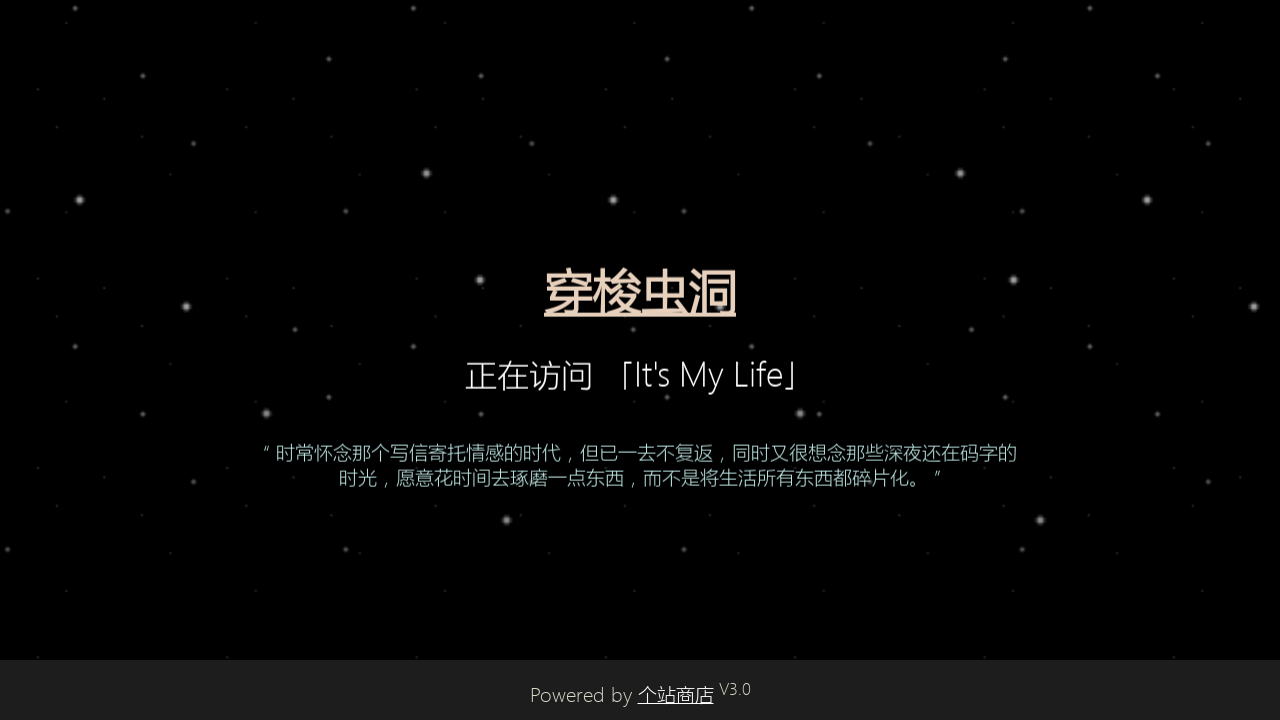

--- FILE ---
content_type: text/html
request_url: https://storeweb.cn/s/1623
body_size: 618
content:
<!DOCTYPE html><html><head><meta charset=utf-8><meta name=viewport content="width=device-width,initial-scale=1"><title>个站商店</title><link rel=icon href=static/favicon.ico type=image/x-icon><link rel=apple-touch-icon href=static/favicon.ico><meta property=og:title content=个站商店><meta property=og:site_name content=个站商店><meta property=og:type content=website><meta property=og:url content=https://storeweb.cn><meta property=og:image content=/image/logo.png><meta property=og:description content=一个精致的，带社交元素的个人网站发布平台，博客收录网站><meta name=application-name content=个站商店><meta name=description content=一个精致的，带社交元素的个人网站发布平台，博客收录网站><meta name=keywords content=个人网站发布平台,博客收录网站,社交网站,聊天平台,论坛,说说,app客户端><link href=/static/css/app.a4d97e9c4510b5d6da9f51bbfb5b1fee.css rel=stylesheet></head><body><div id=app></div><script type=text/javascript src=/static/js/manifest.331c46600632b50dafcb.js></script><script type=text/javascript src=/static/js/vendor.c3fe2517cdcffdc9c487.js></script><script type=text/javascript src=/static/js/app.9fe65079c0e5f9cc5357.js></script></body></html>

--- FILE ---
content_type: text/css
request_url: https://storeweb.cn/static/css/app.a4d97e9c4510b5d6da9f51bbfb5b1fee.css
body_size: 116621
content:
@font-face{font-family:element-icons;src:url(/static/fonts/element-icons.535877f.woff) format("woff"),url(/static/fonts/element-icons.732389d.ttf) format("truetype");font-weight:400;font-display:"auto";font-style:normal}[class*=" el-icon-"],[class^=el-icon-]{font-family:element-icons!important;speak:none;font-style:normal;font-weight:400;font-variant:normal;text-transform:none;line-height:1;vertical-align:baseline;display:inline-block;-webkit-font-smoothing:antialiased;-moz-osx-font-smoothing:grayscale}.el-icon-ice-cream-round:before{content:"\E6A0"}.el-icon-ice-cream-square:before{content:"\E6A3"}.el-icon-lollipop:before{content:"\E6A4"}.el-icon-potato-strips:before{content:"\E6A5"}.el-icon-milk-tea:before{content:"\E6A6"}.el-icon-ice-drink:before{content:"\E6A7"}.el-icon-ice-tea:before{content:"\E6A9"}.el-icon-coffee:before{content:"\E6AA"}.el-icon-orange:before{content:"\E6AB"}.el-icon-pear:before{content:"\E6AC"}.el-icon-apple:before{content:"\E6AD"}.el-icon-cherry:before{content:"\E6AE"}.el-icon-watermelon:before{content:"\E6AF"}.el-icon-grape:before{content:"\E6B0"}.el-icon-refrigerator:before{content:"\E6B1"}.el-icon-goblet-square-full:before{content:"\E6B2"}.el-icon-goblet-square:before{content:"\E6B3"}.el-icon-goblet-full:before{content:"\E6B4"}.el-icon-goblet:before{content:"\E6B5"}.el-icon-cold-drink:before{content:"\E6B6"}.el-icon-coffee-cup:before{content:"\E6B8"}.el-icon-water-cup:before{content:"\E6B9"}.el-icon-hot-water:before{content:"\E6BA"}.el-icon-ice-cream:before{content:"\E6BB"}.el-icon-dessert:before{content:"\E6BC"}.el-icon-sugar:before{content:"\E6BD"}.el-icon-tableware:before{content:"\E6BE"}.el-icon-burger:before{content:"\E6BF"}.el-icon-knife-fork:before{content:"\E6C1"}.el-icon-fork-spoon:before{content:"\E6C2"}.el-icon-chicken:before{content:"\E6C3"}.el-icon-food:before{content:"\E6C4"}.el-icon-dish-1:before{content:"\E6C5"}.el-icon-dish:before{content:"\E6C6"}.el-icon-moon-night:before{content:"\E6EE"}.el-icon-moon:before{content:"\E6F0"}.el-icon-cloudy-and-sunny:before{content:"\E6F1"}.el-icon-partly-cloudy:before{content:"\E6F2"}.el-icon-cloudy:before{content:"\E6F3"}.el-icon-sunny:before{content:"\E6F6"}.el-icon-sunset:before{content:"\E6F7"}.el-icon-sunrise-1:before{content:"\E6F8"}.el-icon-sunrise:before{content:"\E6F9"}.el-icon-heavy-rain:before{content:"\E6FA"}.el-icon-lightning:before{content:"\E6FB"}.el-icon-light-rain:before{content:"\E6FC"}.el-icon-wind-power:before{content:"\E6FD"}.el-icon-baseball:before{content:"\E712"}.el-icon-soccer:before{content:"\E713"}.el-icon-football:before{content:"\E715"}.el-icon-basketball:before{content:"\E716"}.el-icon-ship:before{content:"\E73F"}.el-icon-truck:before{content:"\E740"}.el-icon-bicycle:before{content:"\E741"}.el-icon-mobile-phone:before{content:"\E6D3"}.el-icon-service:before{content:"\E6D4"}.el-icon-key:before{content:"\E6E2"}.el-icon-unlock:before{content:"\E6E4"}.el-icon-lock:before{content:"\E6E5"}.el-icon-watch:before{content:"\E6FE"}.el-icon-watch-1:before{content:"\E6FF"}.el-icon-timer:before{content:"\E702"}.el-icon-alarm-clock:before{content:"\E703"}.el-icon-map-location:before{content:"\E704"}.el-icon-delete-location:before{content:"\E705"}.el-icon-add-location:before{content:"\E706"}.el-icon-location-information:before{content:"\E707"}.el-icon-location-outline:before{content:"\E708"}.el-icon-location:before{content:"\E79E"}.el-icon-place:before{content:"\E709"}.el-icon-discover:before{content:"\E70A"}.el-icon-first-aid-kit:before{content:"\E70B"}.el-icon-trophy-1:before{content:"\E70C"}.el-icon-trophy:before{content:"\E70D"}.el-icon-medal:before{content:"\E70E"}.el-icon-medal-1:before{content:"\E70F"}.el-icon-stopwatch:before{content:"\E710"}.el-icon-mic:before{content:"\E711"}.el-icon-copy-document:before{content:"\E718"}.el-icon-full-screen:before{content:"\E719"}.el-icon-switch-button:before{content:"\E71B"}.el-icon-aim:before{content:"\E71C"}.el-icon-crop:before{content:"\E71D"}.el-icon-odometer:before{content:"\E71E"}.el-icon-time:before{content:"\E71F"}.el-icon-bangzhu:before{content:"\E724"}.el-icon-close-notification:before{content:"\E726"}.el-icon-microphone:before{content:"\E727"}.el-icon-turn-off-microphone:before{content:"\E728"}.el-icon-position:before{content:"\E729"}.el-icon-postcard:before{content:"\E72A"}.el-icon-message:before{content:"\E72B"}.el-icon-chat-line-square:before{content:"\E72D"}.el-icon-chat-dot-square:before{content:"\E72E"}.el-icon-chat-dot-round:before{content:"\E72F"}.el-icon-chat-square:before{content:"\E730"}.el-icon-chat-line-round:before{content:"\E731"}.el-icon-chat-round:before{content:"\E732"}.el-icon-set-up:before{content:"\E733"}.el-icon-turn-off:before{content:"\E734"}.el-icon-open:before{content:"\E735"}.el-icon-connection:before{content:"\E736"}.el-icon-link:before{content:"\E737"}.el-icon-cpu:before{content:"\E738"}.el-icon-thumb:before{content:"\E739"}.el-icon-female:before{content:"\E73A"}.el-icon-male:before{content:"\E73B"}.el-icon-guide:before{content:"\E73C"}.el-icon-news:before{content:"\E73E"}.el-icon-price-tag:before{content:"\E744"}.el-icon-discount:before{content:"\E745"}.el-icon-wallet:before{content:"\E747"}.el-icon-coin:before{content:"\E748"}.el-icon-money:before{content:"\E749"}.el-icon-bank-card:before{content:"\E74A"}.el-icon-box:before{content:"\E74B"}.el-icon-present:before{content:"\E74C"}.el-icon-sell:before{content:"\E6D5"}.el-icon-sold-out:before{content:"\E6D6"}.el-icon-shopping-bag-2:before{content:"\E74D"}.el-icon-shopping-bag-1:before{content:"\E74E"}.el-icon-shopping-cart-2:before{content:"\E74F"}.el-icon-shopping-cart-1:before{content:"\E750"}.el-icon-shopping-cart-full:before{content:"\E751"}.el-icon-smoking:before{content:"\E752"}.el-icon-no-smoking:before{content:"\E753"}.el-icon-house:before{content:"\E754"}.el-icon-table-lamp:before{content:"\E755"}.el-icon-school:before{content:"\E756"}.el-icon-office-building:before{content:"\E757"}.el-icon-toilet-paper:before{content:"\E758"}.el-icon-notebook-2:before{content:"\E759"}.el-icon-notebook-1:before{content:"\E75A"}.el-icon-files:before{content:"\E75B"}.el-icon-collection:before{content:"\E75C"}.el-icon-receiving:before{content:"\E75D"}.el-icon-suitcase-1:before{content:"\E760"}.el-icon-suitcase:before{content:"\E761"}.el-icon-film:before{content:"\E763"}.el-icon-collection-tag:before{content:"\E765"}.el-icon-data-analysis:before{content:"\E766"}.el-icon-pie-chart:before{content:"\E767"}.el-icon-data-board:before{content:"\E768"}.el-icon-data-line:before{content:"\E76D"}.el-icon-reading:before{content:"\E769"}.el-icon-magic-stick:before{content:"\E76A"}.el-icon-coordinate:before{content:"\E76B"}.el-icon-mouse:before{content:"\E76C"}.el-icon-brush:before{content:"\E76E"}.el-icon-headset:before{content:"\E76F"}.el-icon-umbrella:before{content:"\E770"}.el-icon-scissors:before{content:"\E771"}.el-icon-mobile:before{content:"\E773"}.el-icon-attract:before{content:"\E774"}.el-icon-monitor:before{content:"\E775"}.el-icon-search:before{content:"\E778"}.el-icon-takeaway-box:before{content:"\E77A"}.el-icon-paperclip:before{content:"\E77D"}.el-icon-printer:before{content:"\E77E"}.el-icon-document-add:before{content:"\E782"}.el-icon-document:before{content:"\E785"}.el-icon-document-checked:before{content:"\E786"}.el-icon-document-copy:before{content:"\E787"}.el-icon-document-delete:before{content:"\E788"}.el-icon-document-remove:before{content:"\E789"}.el-icon-tickets:before{content:"\E78B"}.el-icon-folder-checked:before{content:"\E77F"}.el-icon-folder-delete:before{content:"\E780"}.el-icon-folder-remove:before{content:"\E781"}.el-icon-folder-add:before{content:"\E783"}.el-icon-folder-opened:before{content:"\E784"}.el-icon-folder:before{content:"\E78A"}.el-icon-edit-outline:before{content:"\E764"}.el-icon-edit:before{content:"\E78C"}.el-icon-date:before{content:"\E78E"}.el-icon-c-scale-to-original:before{content:"\E7C6"}.el-icon-view:before{content:"\E6CE"}.el-icon-loading:before{content:"\E6CF"}.el-icon-rank:before{content:"\E6D1"}.el-icon-sort-down:before{content:"\E7C4"}.el-icon-sort-up:before{content:"\E7C5"}.el-icon-sort:before{content:"\E6D2"}.el-icon-finished:before{content:"\E6CD"}.el-icon-refresh-left:before{content:"\E6C7"}.el-icon-refresh-right:before{content:"\E6C8"}.el-icon-refresh:before{content:"\E6D0"}.el-icon-video-play:before{content:"\E7C0"}.el-icon-video-pause:before{content:"\E7C1"}.el-icon-d-arrow-right:before{content:"\E6DC"}.el-icon-d-arrow-left:before{content:"\E6DD"}.el-icon-arrow-up:before{content:"\E6E1"}.el-icon-arrow-down:before{content:"\E6DF"}.el-icon-arrow-right:before{content:"\E6E0"}.el-icon-arrow-left:before{content:"\E6DE"}.el-icon-top-right:before{content:"\E6E7"}.el-icon-top-left:before{content:"\E6E8"}.el-icon-top:before{content:"\E6E6"}.el-icon-bottom:before{content:"\E6EB"}.el-icon-right:before{content:"\E6E9"}.el-icon-back:before{content:"\E6EA"}.el-icon-bottom-right:before{content:"\E6EC"}.el-icon-bottom-left:before{content:"\E6ED"}.el-icon-caret-top:before{content:"\E78F"}.el-icon-caret-bottom:before{content:"\E790"}.el-icon-caret-right:before{content:"\E791"}.el-icon-caret-left:before{content:"\E792"}.el-icon-d-caret:before{content:"\E79A"}.el-icon-share:before{content:"\E793"}.el-icon-menu:before{content:"\E798"}.el-icon-s-grid:before{content:"\E7A6"}.el-icon-s-check:before{content:"\E7A7"}.el-icon-s-data:before{content:"\E7A8"}.el-icon-s-opportunity:before{content:"\E7AA"}.el-icon-s-custom:before{content:"\E7AB"}.el-icon-s-claim:before{content:"\E7AD"}.el-icon-s-finance:before{content:"\E7AE"}.el-icon-s-comment:before{content:"\E7AF"}.el-icon-s-flag:before{content:"\E7B0"}.el-icon-s-marketing:before{content:"\E7B1"}.el-icon-s-shop:before{content:"\E7B4"}.el-icon-s-open:before{content:"\E7B5"}.el-icon-s-management:before{content:"\E7B6"}.el-icon-s-ticket:before{content:"\E7B7"}.el-icon-s-release:before{content:"\E7B8"}.el-icon-s-home:before{content:"\E7B9"}.el-icon-s-promotion:before{content:"\E7BA"}.el-icon-s-operation:before{content:"\E7BB"}.el-icon-s-unfold:before{content:"\E7BC"}.el-icon-s-fold:before{content:"\E7A9"}.el-icon-s-platform:before{content:"\E7BD"}.el-icon-s-order:before{content:"\E7BE"}.el-icon-s-cooperation:before{content:"\E7BF"}.el-icon-bell:before{content:"\E725"}.el-icon-message-solid:before{content:"\E799"}.el-icon-video-camera:before{content:"\E772"}.el-icon-video-camera-solid:before{content:"\E796"}.el-icon-camera:before{content:"\E779"}.el-icon-camera-solid:before{content:"\E79B"}.el-icon-download:before{content:"\E77C"}.el-icon-upload2:before{content:"\E77B"}.el-icon-upload:before{content:"\E7C3"}.el-icon-picture-outline-round:before{content:"\E75F"}.el-icon-picture-outline:before{content:"\E75E"}.el-icon-picture:before{content:"\E79F"}.el-icon-close:before{content:"\E6DB"}.el-icon-check:before{content:"\E6DA"}.el-icon-plus:before{content:"\E6D9"}.el-icon-minus:before{content:"\E6D8"}.el-icon-help:before{content:"\E73D"}.el-icon-s-help:before{content:"\E7B3"}.el-icon-circle-close:before{content:"\E78D"}.el-icon-circle-check:before{content:"\E720"}.el-icon-circle-plus-outline:before{content:"\E723"}.el-icon-remove-outline:before{content:"\E722"}.el-icon-zoom-out:before{content:"\E776"}.el-icon-zoom-in:before{content:"\E777"}.el-icon-error:before{content:"\E79D"}.el-icon-success:before{content:"\E79C"}.el-icon-circle-plus:before{content:"\E7A0"}.el-icon-remove:before{content:"\E7A2"}.el-icon-info:before{content:"\E7A1"}.el-icon-question:before{content:"\E7A4"}.el-icon-warning-outline:before{content:"\E6C9"}.el-icon-warning:before{content:"\E7A3"}.el-icon-goods:before{content:"\E7C2"}.el-icon-s-goods:before{content:"\E7B2"}.el-icon-star-off:before{content:"\E717"}.el-icon-star-on:before{content:"\E797"}.el-icon-more-outline:before{content:"\E6CC"}.el-icon-more:before{content:"\E794"}.el-icon-phone-outline:before{content:"\E6CB"}.el-icon-phone:before{content:"\E795"}.el-icon-user:before{content:"\E6E3"}.el-icon-user-solid:before{content:"\E7A5"}.el-icon-setting:before{content:"\E6CA"}.el-icon-s-tools:before{content:"\E7AC"}.el-icon-delete:before{content:"\E6D7"}.el-icon-delete-solid:before{content:"\E7C9"}.el-icon-eleme:before{content:"\E7C7"}.el-icon-platform-eleme:before{content:"\E7CA"}.el-icon-loading{-webkit-animation:rotating 2s linear infinite;animation:rotating 2s linear infinite}.el-icon--right{margin-left:5px}.el-icon--left{margin-right:5px}@-webkit-keyframes rotating{0%{-webkit-transform:rotate(0);transform:rotate(0)}to{-webkit-transform:rotate(1turn);transform:rotate(1turn)}}@keyframes rotating{0%{-webkit-transform:rotate(0);transform:rotate(0)}to{-webkit-transform:rotate(1turn);transform:rotate(1turn)}}.el-pagination{white-space:nowrap;padding:2px 5px;color:#303133;font-weight:700}.el-pagination:after,.el-pagination:before{display:table;content:""}.el-pagination:after{clear:both}.el-pagination button,.el-pagination span:not([class*=suffix]){display:inline-block;font-size:13px;min-width:35.5px;height:28px;line-height:28px;vertical-align:top;-webkit-box-sizing:border-box;box-sizing:border-box}.el-pagination .el-input__inner{text-align:center;-moz-appearance:textfield;line-height:normal}.el-pagination .el-input__suffix{right:0;-webkit-transform:scale(.8);transform:scale(.8)}.el-pagination .el-select .el-input{width:100px;margin:0 5px}.el-pagination .el-select .el-input .el-input__inner{padding-right:25px;border-radius:3px}.el-pagination button{border:none;padding:0 6px;background:0 0}.el-pagination button:focus{outline:0}.el-pagination button:hover{color:#409eff}.el-pagination button:disabled{color:#c0c4cc;background-color:#fff;cursor:not-allowed}.el-pagination .btn-next,.el-pagination .btn-prev{background:50% no-repeat #fff;background-size:16px;cursor:pointer;margin:0;color:#303133}.el-pagination .btn-next .el-icon,.el-pagination .btn-prev .el-icon{display:block;font-size:12px;font-weight:700}.el-pagination .btn-prev{padding-right:12px}.el-pagination .btn-next{padding-left:12px}.el-pagination .el-pager li.disabled{color:#c0c4cc;cursor:not-allowed}.el-pager li,.el-pager li.btn-quicknext:hover,.el-pager li.btn-quickprev:hover{cursor:pointer}.el-pagination--small .btn-next,.el-pagination--small .btn-prev,.el-pagination--small .el-pager li,.el-pagination--small .el-pager li.btn-quicknext,.el-pagination--small .el-pager li.btn-quickprev,.el-pagination--small .el-pager li:last-child{border-color:transparent;font-size:12px;line-height:22px;height:22px;min-width:22px}.el-pagination--small .arrow.disabled{visibility:hidden}.el-pagination--small .more:before,.el-pagination--small li.more:before{line-height:24px}.el-pagination--small button,.el-pagination--small span:not([class*=suffix]){height:22px;line-height:22px}.el-pagination--small .el-pagination__editor,.el-pagination--small .el-pagination__editor.el-input .el-input__inner{height:22px}.el-pagination__sizes{margin:0 10px 0 0;font-weight:400;color:#606266}.el-pagination__sizes .el-input .el-input__inner{font-size:13px;padding-left:8px}.el-pagination__sizes .el-input .el-input__inner:hover{border-color:#409eff}.el-pagination__total{margin-right:10px;font-weight:400;color:#606266}.el-pagination__jump{margin-left:24px;font-weight:400;color:#606266}.el-pagination__jump .el-input__inner{padding:0 3px}.el-pagination__rightwrapper{float:right}.el-pagination__editor{line-height:18px;padding:0 2px;height:28px;text-align:center;margin:0 2px;-webkit-box-sizing:border-box;box-sizing:border-box;border-radius:3px}.el-pager,.el-pagination.is-background .btn-next,.el-pagination.is-background .btn-prev{padding:0}.el-dialog,.el-pager li{-webkit-box-sizing:border-box}.el-pagination__editor.el-input{width:50px}.el-pagination__editor.el-input .el-input__inner{height:28px}.el-pagination__editor .el-input__inner::-webkit-inner-spin-button,.el-pagination__editor .el-input__inner::-webkit-outer-spin-button{-webkit-appearance:none;margin:0}.el-pagination.is-background .btn-next,.el-pagination.is-background .btn-prev,.el-pagination.is-background .el-pager li{margin:0 5px;background-color:#f4f4f5;color:#606266;min-width:30px;border-radius:2px}.el-pagination.is-background .btn-next.disabled,.el-pagination.is-background .btn-next:disabled,.el-pagination.is-background .btn-prev.disabled,.el-pagination.is-background .btn-prev:disabled,.el-pagination.is-background .el-pager li.disabled{color:#c0c4cc}.el-pagination.is-background .el-pager li:not(.disabled):hover{color:#409eff}.el-pagination.is-background .el-pager li:not(.disabled).active{background-color:#409eff;color:#fff}.el-pagination.is-background.el-pagination--small .btn-next,.el-pagination.is-background.el-pagination--small .btn-prev,.el-pagination.is-background.el-pagination--small .el-pager li{margin:0 3px;min-width:22px}.el-pager,.el-pager li{vertical-align:top;margin:0;display:inline-block}.el-pager{-webkit-user-select:none;-moz-user-select:none;-ms-user-select:none;user-select:none;list-style:none;font-size:0}.el-pager .more:before{line-height:30px}.el-pager li{padding:0 4px;background:#fff;font-size:13px;min-width:35.5px;height:28px;line-height:28px;-webkit-box-sizing:border-box;box-sizing:border-box;text-align:center}.el-pager li.btn-quicknext,.el-pager li.btn-quickprev{line-height:28px;color:#303133}.el-pager li.btn-quicknext.disabled,.el-pager li.btn-quickprev.disabled{color:#c0c4cc}.el-pager li.active+li{border-left:0}.el-pager li:hover{color:#409eff}.el-pager li.active{color:#409eff;cursor:default}@-webkit-keyframes v-modal-in{0%{opacity:0}}@-webkit-keyframes v-modal-out{to{opacity:0}}.el-dialog{position:relative;margin:0 auto 50px;background:#fff;border-radius:2px;-webkit-box-shadow:0 1px 3px rgba(0,0,0,.3);box-shadow:0 1px 3px rgba(0,0,0,.3);-webkit-box-sizing:border-box;box-sizing:border-box;width:50%}.el-dialog.is-fullscreen{width:100%;margin-top:0;margin-bottom:0;height:100%;overflow:auto}.el-dialog__wrapper{position:fixed;top:0;right:0;bottom:0;left:0;overflow:auto;margin:0}.el-dialog__header{padding:20px 20px 10px}.el-dialog__headerbtn{position:absolute;top:20px;right:20px;padding:0;background:0 0;border:none;outline:0;cursor:pointer;font-size:16px}.el-dialog__headerbtn .el-dialog__close{color:#909399}.el-dialog__headerbtn:focus .el-dialog__close,.el-dialog__headerbtn:hover .el-dialog__close{color:#409eff}.el-dialog__title{line-height:24px;font-size:18px;color:#303133}.el-dialog__body{padding:30px 20px;color:#606266;font-size:14px;word-break:break-all}.el-dialog__footer{padding:10px 20px 20px;text-align:right;-webkit-box-sizing:border-box;box-sizing:border-box}.el-dialog--center{text-align:center}.el-dialog--center .el-dialog__body{text-align:initial;padding:25px 25px 30px}.el-dialog--center .el-dialog__footer{text-align:inherit}.dialog-fade-enter-active{-webkit-animation:dialog-fade-in .3s;animation:dialog-fade-in .3s}.dialog-fade-leave-active{-webkit-animation:dialog-fade-out .3s;animation:dialog-fade-out .3s}@-webkit-keyframes dialog-fade-in{0%{-webkit-transform:translate3d(0,-20px,0);transform:translate3d(0,-20px,0);opacity:0}to{-webkit-transform:translateZ(0);transform:translateZ(0);opacity:1}}@keyframes dialog-fade-in{0%{-webkit-transform:translate3d(0,-20px,0);transform:translate3d(0,-20px,0);opacity:0}to{-webkit-transform:translateZ(0);transform:translateZ(0);opacity:1}}@-webkit-keyframes dialog-fade-out{0%{-webkit-transform:translateZ(0);transform:translateZ(0);opacity:1}to{-webkit-transform:translate3d(0,-20px,0);transform:translate3d(0,-20px,0);opacity:0}}@keyframes dialog-fade-out{0%{-webkit-transform:translateZ(0);transform:translateZ(0);opacity:1}to{-webkit-transform:translate3d(0,-20px,0);transform:translate3d(0,-20px,0);opacity:0}}.el-autocomplete{position:relative;display:inline-block}.el-autocomplete-suggestion{margin:5px 0;-webkit-box-shadow:0 2px 12px 0 rgba(0,0,0,.1);box-shadow:0 2px 12px 0 rgba(0,0,0,.1);border-radius:4px;border:1px solid #e4e7ed;-webkit-box-sizing:border-box;box-sizing:border-box;background-color:#fff}.el-autocomplete-suggestion__wrap{max-height:280px;padding:10px 0;-webkit-box-sizing:border-box;box-sizing:border-box}.el-autocomplete-suggestion__list{margin:0;padding:0}.el-autocomplete-suggestion li{padding:0 20px;margin:0;line-height:34px;cursor:pointer;color:#606266;font-size:14px;list-style:none;white-space:nowrap;overflow:hidden;text-overflow:ellipsis}.el-autocomplete-suggestion li.highlighted,.el-autocomplete-suggestion li:hover{background-color:#f5f7fa}.el-autocomplete-suggestion li.divider{margin-top:6px;border-top:1px solid #000}.el-autocomplete-suggestion li.divider:last-child{margin-bottom:-6px}.el-autocomplete-suggestion.is-loading li{text-align:center;height:100px;line-height:100px;font-size:20px;color:#999}.el-autocomplete-suggestion.is-loading li:after{display:inline-block;content:"";height:100%;vertical-align:middle}.el-autocomplete-suggestion.is-loading li:hover{background-color:#fff}.el-autocomplete-suggestion.is-loading .el-icon-loading{vertical-align:middle}.el-dropdown{display:inline-block;position:relative;color:#606266;font-size:14px}.el-dropdown .el-button-group{display:block}.el-dropdown .el-button-group .el-button{float:none}.el-dropdown .el-dropdown__caret-button{padding-left:5px;padding-right:5px;position:relative;border-left:none}.el-dropdown .el-dropdown__caret-button:before{content:"";position:absolute;display:block;width:1px;top:5px;bottom:5px;left:0;background:hsla(0,0%,100%,.5)}.el-dropdown .el-dropdown__caret-button.el-button--default:before{background:rgba(220,223,230,.5)}.el-dropdown .el-dropdown__caret-button:hover:not(.is-disabled):before{top:0;bottom:0}.el-dropdown .el-dropdown__caret-button .el-dropdown__icon{padding-left:0}.el-dropdown__icon{font-size:12px;margin:0 3px}.el-dropdown .el-dropdown-selfdefine:focus:active,.el-dropdown .el-dropdown-selfdefine:focus:not(.focusing){outline-width:0}.el-dropdown [disabled]{cursor:not-allowed;color:#bbb}.el-dropdown-menu{position:absolute;top:0;left:0;z-index:10;padding:10px 0;margin:5px 0;background-color:#fff;border:1px solid #ebeef5;border-radius:4px;-webkit-box-shadow:0 2px 12px 0 rgba(0,0,0,.1);box-shadow:0 2px 12px 0 rgba(0,0,0,.1)}.el-dropdown-menu__item,.el-menu-item{font-size:14px;padding:0 20px;cursor:pointer}.el-dropdown-menu__item{list-style:none;line-height:36px;margin:0;color:#606266;outline:0}.el-dropdown-menu__item:focus,.el-dropdown-menu__item:not(.is-disabled):hover{background-color:#ecf5ff;color:#66b1ff}.el-dropdown-menu__item i{margin-right:5px}.el-dropdown-menu__item--divided{position:relative;margin-top:6px;border-top:1px solid #ebeef5}.el-dropdown-menu__item--divided:before{content:"";height:6px;display:block;margin:0 -20px;background-color:#fff}.el-dropdown-menu__item.is-disabled{cursor:default;color:#bbb;pointer-events:none}.el-dropdown-menu--medium{padding:6px 0}.el-dropdown-menu--medium .el-dropdown-menu__item{line-height:30px;padding:0 17px;font-size:14px}.el-dropdown-menu--medium .el-dropdown-menu__item.el-dropdown-menu__item--divided{margin-top:6px}.el-dropdown-menu--medium .el-dropdown-menu__item.el-dropdown-menu__item--divided:before{height:6px;margin:0 -17px}.el-dropdown-menu--small{padding:6px 0}.el-dropdown-menu--small .el-dropdown-menu__item{line-height:27px;padding:0 15px;font-size:13px}.el-dropdown-menu--small .el-dropdown-menu__item.el-dropdown-menu__item--divided{margin-top:4px}.el-dropdown-menu--small .el-dropdown-menu__item.el-dropdown-menu__item--divided:before{height:4px;margin:0 -15px}.el-dropdown-menu--mini{padding:3px 0}.el-dropdown-menu--mini .el-dropdown-menu__item{line-height:24px;padding:0 10px;font-size:12px}.el-dropdown-menu--mini .el-dropdown-menu__item.el-dropdown-menu__item--divided{margin-top:3px}.el-dropdown-menu--mini .el-dropdown-menu__item.el-dropdown-menu__item--divided:before{height:3px;margin:0 -10px}.el-menu{border-right:1px solid #e6e6e6;list-style:none;position:relative;margin:0;padding-left:0}.el-menu,.el-menu--horizontal>.el-menu-item:not(.is-disabled):focus,.el-menu--horizontal>.el-menu-item:not(.is-disabled):hover,.el-menu--horizontal>.el-submenu .el-submenu__title:hover{background-color:#fff}.el-menu:after,.el-menu:before{display:table;content:""}.el-breadcrumb__item:last-child .el-breadcrumb__separator,.el-menu--collapse>.el-menu-item .el-submenu__icon-arrow,.el-menu--collapse>.el-submenu>.el-submenu__title .el-submenu__icon-arrow{display:none}.el-menu:after{clear:both}.el-menu.el-menu--horizontal{border-bottom:1px solid #e6e6e6}.el-menu--horizontal{border-right:none}.el-menu--horizontal>.el-menu-item{float:left;height:60px;line-height:60px;margin:0;border-bottom:2px solid transparent;color:#909399}.el-menu--horizontal>.el-menu-item a,.el-menu--horizontal>.el-menu-item a:hover{color:inherit}.el-menu--horizontal>.el-submenu{float:left}.el-menu--horizontal>.el-submenu:focus,.el-menu--horizontal>.el-submenu:hover{outline:0}.el-menu--horizontal>.el-submenu:focus .el-submenu__title,.el-menu--horizontal>.el-submenu:hover .el-submenu__title{color:#303133}.el-menu--horizontal>.el-submenu.is-active .el-submenu__title{border-bottom:2px solid #409eff;color:#303133}.el-menu--horizontal>.el-submenu .el-submenu__title{height:60px;line-height:60px;border-bottom:2px solid transparent;color:#909399}.el-menu--horizontal>.el-submenu .el-submenu__icon-arrow{position:static;vertical-align:middle;margin-left:8px;margin-top:-3px}.el-menu--collapse .el-submenu,.el-menu-item{position:relative}.el-menu--horizontal .el-menu .el-menu-item,.el-menu--horizontal .el-menu .el-submenu__title{background-color:#fff;float:none;height:36px;line-height:36px;padding:0 10px;color:#909399}.el-menu--horizontal .el-menu .el-menu-item.is-active,.el-menu--horizontal .el-menu .el-submenu.is-active>.el-submenu__title{color:#303133}.el-menu--horizontal .el-menu-item:not(.is-disabled):focus,.el-menu--horizontal .el-menu-item:not(.is-disabled):hover{outline:0;color:#303133}.el-menu--horizontal>.el-menu-item.is-active{border-bottom:2px solid #409eff;color:#303133}.el-menu--collapse{width:64px}.el-menu--collapse>.el-menu-item [class^=el-icon-],.el-menu--collapse>.el-submenu>.el-submenu__title [class^=el-icon-]{margin:0;vertical-align:middle;width:24px;text-align:center}.el-menu--collapse>.el-menu-item span,.el-menu--collapse>.el-submenu>.el-submenu__title span{height:0;width:0;overflow:hidden;visibility:hidden;display:inline-block}.el-menu-item,.el-submenu__title{height:56px;line-height:56px;list-style:none}.el-menu--collapse>.el-menu-item.is-active i{color:inherit}.el-menu--collapse .el-menu .el-submenu{min-width:200px}.el-menu--collapse .el-submenu .el-menu{position:absolute;margin-left:5px;top:0;left:100%;z-index:10;border:1px solid #e4e7ed;border-radius:2px;-webkit-box-shadow:0 2px 12px 0 rgba(0,0,0,.1);box-shadow:0 2px 12px 0 rgba(0,0,0,.1)}.el-menu--collapse .el-submenu.is-opened>.el-submenu__title .el-submenu__icon-arrow{-webkit-transform:none;transform:none}.el-menu--popup{z-index:100;min-width:200px;border:none;padding:5px 0;border-radius:2px;-webkit-box-shadow:0 2px 12px 0 rgba(0,0,0,.1);box-shadow:0 2px 12px 0 rgba(0,0,0,.1)}.el-menu--popup-bottom-start{margin-top:5px}.el-menu--popup-right-start{margin-left:5px;margin-right:5px}.el-menu-item{color:#303133;-webkit-transition:border-color .3s,background-color .3s,color .3s;transition:border-color .3s,background-color .3s,color .3s;-webkit-box-sizing:border-box;box-sizing:border-box;white-space:nowrap}.el-radio-button__inner,.el-submenu__title{-webkit-box-sizing:border-box;position:relative;white-space:nowrap}.el-menu-item *{vertical-align:middle}.el-menu-item i{color:#909399}.el-menu-item:focus,.el-menu-item:hover{outline:0;background-color:#ecf5ff}.el-menu-item.is-disabled{opacity:.25;cursor:not-allowed;background:0 0!important}.el-menu-item [class^=el-icon-]{margin-right:5px;width:24px;text-align:center;font-size:18px;vertical-align:middle}.el-menu-item.is-active{color:#409eff}.el-menu-item.is-active i{color:inherit}.el-submenu{list-style:none;margin:0;padding-left:0}.el-submenu__title{font-size:14px;color:#303133;padding:0 20px;cursor:pointer;-webkit-transition:border-color .3s,background-color .3s,color .3s;transition:border-color .3s,background-color .3s,color .3s;-webkit-box-sizing:border-box;box-sizing:border-box}.el-submenu__title *{vertical-align:middle}.el-submenu__title i{color:#909399}.el-submenu__title:focus,.el-submenu__title:hover{outline:0;background-color:#ecf5ff}.el-submenu__title.is-disabled{opacity:.25;cursor:not-allowed;background:0 0!important}.el-submenu__title:hover{background-color:#ecf5ff}.el-submenu .el-menu{border:none}.el-submenu .el-menu-item{height:50px;line-height:50px;padding:0 45px;min-width:200px}.el-submenu__icon-arrow{position:absolute;top:50%;right:20px;margin-top:-7px;-webkit-transition:-webkit-transform .3s;transition:-webkit-transform .3s;transition:transform .3s;transition:transform .3s,-webkit-transform .3s;font-size:12px}.el-submenu.is-active .el-submenu__title{border-bottom-color:#409eff}.el-submenu.is-opened>.el-submenu__title .el-submenu__icon-arrow{-webkit-transform:rotate(180deg);transform:rotate(180deg)}.el-submenu.is-disabled .el-menu-item,.el-submenu.is-disabled .el-submenu__title{opacity:.25;cursor:not-allowed;background:0 0!important}.el-submenu [class^=el-icon-]{vertical-align:middle;margin-right:5px;width:24px;text-align:center;font-size:18px}.el-menu-item-group>ul{padding:0}.el-menu-item-group__title{padding:7px 0 7px 20px;line-height:normal;font-size:12px;color:#909399}.el-radio-button__inner,.el-radio-group{display:inline-block;line-height:1;vertical-align:middle}.horizontal-collapse-transition .el-submenu__title .el-submenu__icon-arrow{-webkit-transition:.2s;transition:.2s;opacity:0}.el-radio-group{font-size:0}.el-radio-button{position:relative;display:inline-block;outline:0}.el-radio-button__inner{background:#fff;border:1px solid #dcdfe6;font-weight:500;border-left:0;color:#606266;-webkit-appearance:none;text-align:center;-webkit-box-sizing:border-box;box-sizing:border-box;outline:0;margin:0;cursor:pointer;-webkit-transition:all .3s cubic-bezier(.645,.045,.355,1);transition:all .3s cubic-bezier(.645,.045,.355,1);padding:12px 20px;font-size:14px;border-radius:0}.el-radio-button__inner.is-round{padding:12px 20px}.el-radio-button__inner:hover{color:#409eff}.el-radio-button__inner [class*=el-icon-]{line-height:.9}.el-radio-button__inner [class*=el-icon-]+span{margin-left:5px}.el-radio-button:first-child .el-radio-button__inner{border-left:1px solid #dcdfe6;border-radius:4px 0 0 4px;-webkit-box-shadow:none!important;box-shadow:none!important}.el-radio-button__orig-radio{opacity:0;outline:0;position:absolute;z-index:-1}.el-radio-button__orig-radio:checked+.el-radio-button__inner{color:#fff;background-color:#409eff;border-color:#409eff;-webkit-box-shadow:-1px 0 0 0 #409eff;box-shadow:-1px 0 0 0 #409eff}.el-radio-button__orig-radio:disabled+.el-radio-button__inner{color:#c0c4cc;cursor:not-allowed;background-image:none;background-color:#fff;border-color:#ebeef5;-webkit-box-shadow:none;box-shadow:none}.el-radio-button__orig-radio:disabled:checked+.el-radio-button__inner{background-color:#f2f6fc}.el-radio-button:last-child .el-radio-button__inner{border-radius:0 4px 4px 0}.el-radio-button:first-child:last-child .el-radio-button__inner{border-radius:4px}.el-radio-button--medium .el-radio-button__inner{padding:10px 20px;font-size:14px;border-radius:0}.el-radio-button--medium .el-radio-button__inner.is-round{padding:10px 20px}.el-radio-button--small .el-radio-button__inner{padding:9px 15px;font-size:12px;border-radius:0}.el-radio-button--small .el-radio-button__inner.is-round{padding:9px 15px}.el-radio-button--mini .el-radio-button__inner{padding:7px 15px;font-size:12px;border-radius:0}.el-radio-button--mini .el-radio-button__inner.is-round{padding:7px 15px}.el-radio-button:focus:not(.is-focus):not(:active):not(.is-disabled){-webkit-box-shadow:0 0 2px 2px #409eff;box-shadow:0 0 2px 2px #409eff}.el-picker-panel,.el-popover,.el-select-dropdown,.el-table-filter,.el-time-panel{-webkit-box-shadow:0 2px 12px 0 rgba(0,0,0,.1)}.el-switch{display:-webkit-inline-box;display:-ms-inline-flexbox;display:inline-flex;-webkit-box-align:center;-ms-flex-align:center;align-items:center;position:relative;font-size:14px;line-height:20px;height:20px;vertical-align:middle}.el-switch__core,.el-switch__label{display:inline-block;cursor:pointer}.el-switch.is-disabled .el-switch__core,.el-switch.is-disabled .el-switch__label{cursor:not-allowed}.el-switch__label{-webkit-transition:.2s;transition:.2s;height:20px;font-size:14px;font-weight:500;vertical-align:middle;color:#303133}.el-switch__label.is-active{color:#409eff}.el-switch__label--left{margin-right:10px}.el-switch__label--right{margin-left:10px}.el-switch__label *{line-height:1;font-size:14px;display:inline-block}.el-switch__input{position:absolute;width:0;height:0;opacity:0;margin:0}.el-switch__core{margin:0;position:relative;width:40px;height:20px;border:1px solid #dcdfe6;outline:0;border-radius:10px;-webkit-box-sizing:border-box;box-sizing:border-box;background:#dcdfe6;-webkit-transition:border-color .3s,background-color .3s;transition:border-color .3s,background-color .3s;vertical-align:middle}.el-input__prefix,.el-input__suffix{-webkit-transition:all .3s;color:#c0c4cc}.el-switch__core:after{content:"";position:absolute;top:1px;left:1px;border-radius:100%;-webkit-transition:all .3s;transition:all .3s;width:16px;height:16px;background-color:#fff}.el-switch.is-checked .el-switch__core{border-color:#409eff;background-color:#409eff}.el-switch.is-checked .el-switch__core:after{left:100%;margin-left:-17px}.el-switch.is-disabled{opacity:.6}.el-switch--wide .el-switch__label.el-switch__label--left span{left:10px}.el-switch--wide .el-switch__label.el-switch__label--right span{right:10px}.el-switch .label-fade-enter,.el-switch .label-fade-leave-active{opacity:0}.el-select-dropdown{position:absolute;z-index:1001;border:1px solid #e4e7ed;border-radius:4px;background-color:#fff;-webkit-box-shadow:0 2px 12px 0 rgba(0,0,0,.1);box-shadow:0 2px 12px 0 rgba(0,0,0,.1);-webkit-box-sizing:border-box;box-sizing:border-box;margin:5px 0}.el-select-dropdown.is-multiple .el-select-dropdown__item{padding-right:40px}.el-select-dropdown.is-multiple .el-select-dropdown__item.selected{color:#409eff;background-color:#fff}.el-select-dropdown.is-multiple .el-select-dropdown__item.selected.hover{background-color:#f5f7fa}.el-select-dropdown.is-multiple .el-select-dropdown__item.selected:after{position:absolute;right:20px;font-family:element-icons;content:"\E6DA";font-size:12px;font-weight:700;-webkit-font-smoothing:antialiased;-moz-osx-font-smoothing:grayscale}.el-select-dropdown .el-scrollbar.is-empty .el-select-dropdown__list{padding:0}.el-select-dropdown__empty{padding:10px 0;margin:0;text-align:center;color:#999;font-size:14px}.el-select-dropdown__wrap{max-height:274px}.el-select-dropdown__list{list-style:none;padding:6px 0;margin:0;-webkit-box-sizing:border-box;box-sizing:border-box}.el-select-dropdown__item{font-size:14px;padding:0 20px;position:relative;white-space:nowrap;overflow:hidden;text-overflow:ellipsis;color:#606266;height:34px;line-height:34px;-webkit-box-sizing:border-box;box-sizing:border-box;cursor:pointer}.el-select-dropdown__item.is-disabled{color:#c0c4cc;cursor:not-allowed}.el-select-dropdown__item.is-disabled:hover{background-color:#fff}.el-select-dropdown__item.hover,.el-select-dropdown__item:hover{background-color:#f5f7fa}.el-select-dropdown__item.selected{color:#409eff;font-weight:700}.el-select-group{margin:0;padding:0}.el-select-group__wrap{position:relative;list-style:none;margin:0;padding:0}.el-select-group__wrap:not(:last-of-type){padding-bottom:24px}.el-select-group__wrap:not(:last-of-type):after{content:"";position:absolute;display:block;left:20px;right:20px;bottom:12px;height:1px;background:#e4e7ed}.el-select-group__title{padding-left:20px;font-size:12px;color:#909399;line-height:30px}.el-select-group .el-select-dropdown__item{padding-left:20px}.el-select{display:inline-block;position:relative}.el-select .el-select__tags>span{display:contents}.el-select:hover .el-input__inner{border-color:#c0c4cc}.el-select .el-input__inner{cursor:pointer;padding-right:35px}.el-select .el-input__inner:focus{border-color:#409eff}.el-select .el-input .el-select__caret{color:#c0c4cc;font-size:14px;-webkit-transition:-webkit-transform .3s;transition:-webkit-transform .3s;transition:transform .3s;transition:transform .3s,-webkit-transform .3s;-webkit-transform:rotate(180deg);transform:rotate(180deg);cursor:pointer}.el-select .el-input .el-select__caret.is-reverse{-webkit-transform:rotate(0);transform:rotate(0)}.el-select .el-input .el-select__caret.is-show-close{font-size:14px;text-align:center;-webkit-transform:rotate(180deg);transform:rotate(180deg);border-radius:100%;color:#c0c4cc;-webkit-transition:color .2s cubic-bezier(.645,.045,.355,1);transition:color .2s cubic-bezier(.645,.045,.355,1)}.el-select .el-input .el-select__caret.is-show-close:hover{color:#909399}.el-select .el-input.is-disabled .el-input__inner{cursor:not-allowed}.el-select .el-input.is-disabled .el-input__inner:hover{border-color:#e4e7ed}.el-range-editor.is-active,.el-range-editor.is-active:hover,.el-select .el-input.is-focus .el-input__inner{border-color:#409eff}.el-select>.el-input{display:block}.el-select__input{border:none;outline:0;padding:0;margin-left:15px;color:#666;font-size:14px;-webkit-appearance:none;-moz-appearance:none;appearance:none;height:28px;background-color:transparent}.el-select__input.is-mini{height:14px}.el-select__close{cursor:pointer;position:absolute;top:8px;z-index:1000;right:25px;color:#c0c4cc;line-height:18px;font-size:14px}.el-select__close:hover{color:#909399}.el-select__tags{position:absolute;line-height:normal;white-space:normal;z-index:1;top:50%;-webkit-transform:translateY(-50%);transform:translateY(-50%);display:-webkit-box;display:-ms-flexbox;display:flex;-webkit-box-align:center;-ms-flex-align:center;align-items:center;-ms-flex-wrap:wrap;flex-wrap:wrap}.el-select__tags-text{overflow:hidden;text-overflow:ellipsis}.el-select .el-tag{-webkit-box-sizing:border-box;box-sizing:border-box;border-color:transparent;margin:2px 0 2px 6px;background-color:#f0f2f5;display:-webkit-box;display:-ms-flexbox;display:flex;max-width:100%;-webkit-box-align:center;-ms-flex-align:center;align-items:center}.el-select .el-tag__close.el-icon-close{background-color:#c0c4cc;top:0;color:#fff;-ms-flex-negative:0;flex-shrink:0}.el-select .el-tag__close.el-icon-close:hover{background-color:#909399}.el-table,.el-table__expanded-cell{background-color:#fff}.el-select .el-tag__close.el-icon-close:before{display:block;-webkit-transform:translateY(.5px);transform:translateY(.5px)}.el-table{position:relative;overflow:hidden;-webkit-box-sizing:border-box;box-sizing:border-box;-webkit-box-flex:1;-ms-flex:1;flex:1;width:100%;max-width:100%;font-size:14px;color:#606266}.el-table__empty-block{min-height:60px;text-align:center;width:100%;display:-webkit-box;display:-ms-flexbox;display:flex;-webkit-box-pack:center;-ms-flex-pack:center;justify-content:center;-webkit-box-align:center;-ms-flex-align:center;align-items:center}.el-table__empty-text{line-height:60px;width:50%;color:#909399}.el-table__expand-column .cell{padding:0;text-align:center}.el-table__expand-icon{position:relative;cursor:pointer;color:#666;font-size:12px;-webkit-transition:-webkit-transform .2s ease-in-out;transition:-webkit-transform .2s ease-in-out;transition:transform .2s ease-in-out;transition:transform .2s ease-in-out,-webkit-transform .2s ease-in-out;height:20px}.el-table__expand-icon--expanded{-webkit-transform:rotate(90deg);transform:rotate(90deg)}.el-table__expand-icon>.el-icon{position:absolute;left:50%;top:50%;margin-left:-5px;margin-top:-5px}.el-table__expanded-cell[class*=cell]{padding:20px 50px}.el-table__expanded-cell:hover{background-color:transparent!important}.el-table__placeholder{display:inline-block;width:20px}.el-table__append-wrapper{overflow:hidden}.el-table--fit{border-right:0;border-bottom:0}.el-table--fit .el-table__cell.gutter{border-right-width:1px}.el-table--scrollable-x .el-table__body-wrapper{overflow-x:auto}.el-table--scrollable-y .el-table__body-wrapper{overflow-y:auto}.el-table thead{color:#909399;font-weight:500}.el-table thead.is-group th.el-table__cell{background:#f5f7fa}.el-table .el-table__cell{padding:12px 0;min-width:0;-webkit-box-sizing:border-box;box-sizing:border-box;text-overflow:ellipsis;vertical-align:middle;position:relative;text-align:left}.el-table .el-table__cell.is-center{text-align:center}.el-table .el-table__cell.is-right{text-align:right}.el-table .el-table__cell.gutter{width:15px;border-right-width:0;border-bottom-width:0;padding:0}.el-table .el-table__cell.is-hidden>*{visibility:hidden}.el-table--medium .el-table__cell{padding:10px 0}.el-table--small{font-size:12px}.el-table--small .el-table__cell{padding:8px 0}.el-table--mini{font-size:12px}.el-table--mini .el-table__cell{padding:6px 0}.el-table tr{background-color:#fff}.el-table tr input[type=checkbox]{margin:0}.el-table td.el-table__cell,.el-table th.el-table__cell.is-leaf{border-bottom:1px solid #ebeef5}.el-table th.el-table__cell.is-sortable{cursor:pointer}.el-table th.el-table__cell{overflow:hidden;-webkit-user-select:none;-moz-user-select:none;-ms-user-select:none;user-select:none;background-color:#fff}.el-table th.el-table__cell>.cell{display:inline-block;-webkit-box-sizing:border-box;box-sizing:border-box;position:relative;vertical-align:middle;padding-left:10px;padding-right:10px;width:100%}.el-table th.el-table__cell>.cell.highlight{color:#409eff}.el-table th.el-table__cell.required>div:before{display:inline-block;content:"";width:8px;height:8px;border-radius:50%;background:#ff4d51;margin-right:5px;vertical-align:middle}.el-table td.el-table__cell div{-webkit-box-sizing:border-box;box-sizing:border-box}.el-date-table td,.el-table-filter,.el-table .cell{-webkit-box-sizing:border-box}.el-table td.el-table__cell.gutter{width:0}.el-table .cell{-webkit-box-sizing:border-box;box-sizing:border-box;overflow:hidden;text-overflow:ellipsis;white-space:normal;word-break:break-all;line-height:23px;padding-left:10px;padding-right:10px}.el-table .cell.el-tooltip{white-space:nowrap;min-width:50px}.el-table--border,.el-table--group{border:1px solid #ebeef5}.el-table--border:after,.el-table--group:after,.el-table:before{content:"";position:absolute;background-color:#ebeef5;z-index:1}.el-table--border:after,.el-table--group:after{top:0;right:0;width:1px;height:100%}.el-table:before{left:0;bottom:0;width:100%;height:1px}.el-table--border{border-right:none;border-bottom:none}.el-table--border.el-loading-parent--relative{border-color:transparent}.el-table--border .el-table__cell,.el-table__body-wrapper .el-table--border.is-scrolling-left~.el-table__fixed{border-right:1px solid #ebeef5}.el-table--border .el-table__cell:first-child .cell{padding-left:10px}.el-table--border th.el-table__cell,.el-table--border th.el-table__cell.gutter:last-of-type,.el-table__fixed-right-patch{border-bottom:1px solid #ebeef5}.el-table--hidden{visibility:hidden}.el-table__fixed,.el-table__fixed-right{position:absolute;top:0;left:0;overflow-x:hidden;overflow-y:hidden;-webkit-box-shadow:0 0 10px rgba(0,0,0,.12);box-shadow:0 0 10px rgba(0,0,0,.12)}.el-table__fixed-right:before,.el-table__fixed:before{content:"";position:absolute;left:0;bottom:0;width:100%;height:1px;background-color:#ebeef5;z-index:4}.el-table__fixed-right-patch{position:absolute;top:-1px;right:0;background-color:#fff}.el-table__fixed-right{top:0;left:auto;right:0}.el-table__fixed-right .el-table__fixed-body-wrapper,.el-table__fixed-right .el-table__fixed-footer-wrapper,.el-table__fixed-right .el-table__fixed-header-wrapper{left:auto;right:0}.el-table__fixed-header-wrapper{position:absolute;left:0;top:0;z-index:3}.el-table__fixed-footer-wrapper{position:absolute;left:0;bottom:0;z-index:3}.el-table__fixed-footer-wrapper tbody td.el-table__cell{border-top:1px solid #ebeef5;background-color:#f5f7fa;color:#606266}.el-table__fixed-body-wrapper{position:absolute;left:0;top:37px;overflow:hidden;z-index:3}.el-table__body-wrapper,.el-table__footer-wrapper,.el-table__header-wrapper{width:100%}.el-table__footer-wrapper{margin-top:-1px}.el-table__footer-wrapper td.el-table__cell{border-top:1px solid #ebeef5}.el-table__body,.el-table__footer,.el-table__header{table-layout:fixed;border-collapse:separate}.el-table__footer-wrapper,.el-table__header-wrapper{overflow:hidden}.el-table__footer-wrapper tbody td.el-table__cell,.el-table__header-wrapper tbody td.el-table__cell{background-color:#f5f7fa;color:#606266}.el-table__body-wrapper{overflow:hidden;position:relative}.el-table__body-wrapper.is-scrolling-left~.el-table__fixed,.el-table__body-wrapper.is-scrolling-none~.el-table__fixed,.el-table__body-wrapper.is-scrolling-none~.el-table__fixed-right,.el-table__body-wrapper.is-scrolling-right~.el-table__fixed-right{-webkit-box-shadow:none;box-shadow:none}.el-table__body-wrapper .el-table--border.is-scrolling-right~.el-table__fixed-right{border-left:1px solid #ebeef5}.el-table .caret-wrapper{display:-webkit-inline-box;display:-ms-inline-flexbox;display:inline-flex;-webkit-box-orient:vertical;-webkit-box-direction:normal;-ms-flex-direction:column;flex-direction:column;-webkit-box-align:center;-ms-flex-align:center;align-items:center;height:34px;width:24px;vertical-align:middle;cursor:pointer;overflow:initial;position:relative}.el-table .sort-caret{width:0;height:0;border:5px solid transparent;position:absolute;left:7px}.el-table .sort-caret.ascending{border-bottom-color:#c0c4cc;top:5px}.el-table .sort-caret.descending{border-top-color:#c0c4cc;bottom:7px}.el-table .ascending .sort-caret.ascending{border-bottom-color:#409eff}.el-table .descending .sort-caret.descending{border-top-color:#409eff}.el-table .hidden-columns{visibility:hidden;position:absolute;z-index:-1}.el-table--striped .el-table__body tr.el-table__row--striped td.el-table__cell{background:#fafafa}.el-table--striped .el-table__body tr.el-table__row--striped.current-row td.el-table__cell{background-color:#ecf5ff}.el-table__body tr.hover-row.current-row>td.el-table__cell,.el-table__body tr.hover-row.el-table__row--striped.current-row>td.el-table__cell,.el-table__body tr.hover-row.el-table__row--striped>td.el-table__cell,.el-table__body tr.hover-row>td.el-table__cell{background-color:#f5f7fa}.el-table__body tr.current-row>td.el-table__cell{background-color:#ecf5ff}.el-table__column-resize-proxy{position:absolute;left:200px;top:0;bottom:0;width:0;border-left:1px solid #ebeef5;z-index:10}.el-table__column-filter-trigger{display:inline-block;line-height:34px;cursor:pointer}.el-table__column-filter-trigger i{color:#909399;font-size:12px;-webkit-transform:scale(.75);transform:scale(.75)}.el-table--enable-row-transition .el-table__body td.el-table__cell{-webkit-transition:background-color .25s ease;transition:background-color .25s ease}.el-table--enable-row-hover .el-table__body tr:hover>td.el-table__cell{background-color:#f5f7fa}.el-table--fluid-height .el-table__fixed,.el-table--fluid-height .el-table__fixed-right{bottom:0;overflow:hidden}.el-table [class*=el-table__row--level] .el-table__expand-icon{display:inline-block;width:20px;line-height:20px;height:20px;text-align:center;margin-right:3px}.el-table-column--selection .cell{padding-left:14px;padding-right:14px}.el-table-filter{border:1px solid #ebeef5;border-radius:2px;background-color:#fff;-webkit-box-shadow:0 2px 12px 0 rgba(0,0,0,.1);box-shadow:0 2px 12px 0 rgba(0,0,0,.1);-webkit-box-sizing:border-box;box-sizing:border-box;margin:2px 0}.el-table-filter__list{padding:5px 0;margin:0;list-style:none;min-width:100px}.el-table-filter__list-item{line-height:36px;padding:0 10px;cursor:pointer;font-size:14px}.el-table-filter__list-item:hover{background-color:#ecf5ff;color:#66b1ff}.el-table-filter__list-item.is-active{background-color:#409eff;color:#fff}.el-table-filter__content{min-width:100px}.el-table-filter__bottom{border-top:1px solid #ebeef5;padding:8px}.el-table-filter__bottom button{background:0 0;border:none;color:#606266;cursor:pointer;font-size:13px;padding:0 3px}.el-date-table.is-week-mode .el-date-table__row.current div,.el-date-table.is-week-mode .el-date-table__row:hover div,.el-date-table td.in-range div,.el-date-table td.in-range div:hover{background-color:#f2f6fc}.el-table-filter__bottom button:hover{color:#409eff}.el-table-filter__bottom button:focus{outline:0}.el-table-filter__bottom button.is-disabled{color:#c0c4cc;cursor:not-allowed}.el-table-filter__wrap{max-height:280px}.el-table-filter__checkbox-group{padding:10px}.el-table-filter__checkbox-group label.el-checkbox{display:block;margin-right:5px;margin-bottom:8px;margin-left:5px}.el-table-filter__checkbox-group .el-checkbox:last-child{margin-bottom:0}.el-date-table{font-size:12px;-webkit-user-select:none;-moz-user-select:none;-ms-user-select:none;user-select:none}.el-date-table.is-week-mode .el-date-table__row:hover td.available:hover{color:#606266}.el-date-table.is-week-mode .el-date-table__row:hover td:first-child div{margin-left:5px;border-top-left-radius:15px;border-bottom-left-radius:15px}.el-date-table.is-week-mode .el-date-table__row:hover td:last-child div{margin-right:5px;border-top-right-radius:15px;border-bottom-right-radius:15px}.el-date-table td{width:32px;padding:4px 0;text-align:center;cursor:pointer;position:relative}.el-date-table td,.el-date-table td div{height:30px;-webkit-box-sizing:border-box;box-sizing:border-box}.el-date-table td div{padding:3px 0}.el-date-table td span{width:24px;height:24px;display:block;margin:0 auto;line-height:24px;position:absolute;left:50%;-webkit-transform:translateX(-50%);transform:translateX(-50%);border-radius:50%}.el-date-table td.next-month,.el-date-table td.prev-month{color:#c0c4cc}.el-date-table td.today{position:relative}.el-date-table td.today span{color:#409eff;font-weight:700}.el-date-table td.today.end-date span,.el-date-table td.today.start-date span{color:#fff}.el-date-table td.available:hover{color:#409eff}.el-date-table td.current:not(.disabled) span{color:#fff;background-color:#409eff}.el-date-table td.end-date div,.el-date-table td.start-date div{color:#fff}.el-date-table td.end-date span,.el-date-table td.start-date span{background-color:#409eff}.el-date-table td.start-date div{margin-left:5px;border-top-left-radius:15px;border-bottom-left-radius:15px}.el-date-table td.end-date div{margin-right:5px;border-top-right-radius:15px;border-bottom-right-radius:15px}.el-date-table td.disabled div{background-color:#f5f7fa;opacity:1;cursor:not-allowed;color:#c0c4cc}.el-date-table td.selected div{margin-left:5px;margin-right:5px;background-color:#f2f6fc;border-radius:15px}.el-date-table td.selected div:hover{background-color:#f2f6fc}.el-date-table td.selected span{background-color:#409eff;color:#fff;border-radius:15px}.el-date-table td.week{font-size:80%;color:#606266}.el-month-table,.el-year-table{font-size:12px;border-collapse:collapse}.el-date-table th{padding:5px;color:#606266;font-weight:400;border-bottom:1px solid #ebeef5}.el-month-table{margin:-1px}.el-month-table td{text-align:center;padding:8px 0;cursor:pointer}.el-month-table td div{height:48px;padding:6px 0;-webkit-box-sizing:border-box;box-sizing:border-box}.el-month-table td.today .cell{color:#409eff;font-weight:700}.el-month-table td.today.end-date .cell,.el-month-table td.today.start-date .cell{color:#fff}.el-month-table td.disabled .cell{background-color:#f5f7fa;cursor:not-allowed;color:#c0c4cc}.el-month-table td.disabled .cell:hover{color:#c0c4cc}.el-month-table td .cell{width:60px;height:36px;display:block;line-height:36px;color:#606266;margin:0 auto;border-radius:18px}.el-month-table td .cell:hover{color:#409eff}.el-month-table td.in-range div,.el-month-table td.in-range div:hover{background-color:#f2f6fc}.el-month-table td.end-date div,.el-month-table td.start-date div{color:#fff}.el-month-table td.end-date .cell,.el-month-table td.start-date .cell{color:#fff;background-color:#409eff}.el-month-table td.start-date div{border-top-left-radius:24px;border-bottom-left-radius:24px}.el-month-table td.end-date div{border-top-right-radius:24px;border-bottom-right-radius:24px}.el-month-table td.current:not(.disabled) .cell{color:#409eff}.el-year-table{margin:-1px}.el-year-table .el-icon{color:#303133}.el-year-table td{text-align:center;padding:20px 3px;cursor:pointer}.el-year-table td.today .cell{color:#409eff;font-weight:700}.el-year-table td.disabled .cell{background-color:#f5f7fa;cursor:not-allowed;color:#c0c4cc}.el-year-table td.disabled .cell:hover{color:#c0c4cc}.el-year-table td .cell{width:48px;height:32px;display:block;line-height:32px;color:#606266;margin:0 auto}.el-year-table td .cell:hover,.el-year-table td.current:not(.disabled) .cell{color:#409eff}.el-date-range-picker{width:646px}.el-date-range-picker.has-sidebar{width:756px}.el-date-range-picker table{table-layout:fixed;width:100%}.el-date-range-picker .el-picker-panel__body{min-width:513px}.el-date-range-picker .el-picker-panel__content{margin:0}.el-date-range-picker__header{position:relative;text-align:center;height:28px}.el-date-range-picker__header [class*=arrow-left]{float:left}.el-date-range-picker__header [class*=arrow-right]{float:right}.el-date-range-picker__header div{font-size:16px;font-weight:500;margin-right:50px}.el-date-range-picker__content{float:left;width:50%;-webkit-box-sizing:border-box;box-sizing:border-box;margin:0;padding:16px}.el-date-range-picker__content.is-left{border-right:1px solid #e4e4e4}.el-date-range-picker__content .el-date-range-picker__header div{margin-left:50px;margin-right:50px}.el-date-range-picker__editors-wrap{-webkit-box-sizing:border-box;box-sizing:border-box;display:table-cell}.el-date-range-picker__editors-wrap.is-right{text-align:right}.el-date-range-picker__time-header{position:relative;border-bottom:1px solid #e4e4e4;font-size:12px;padding:8px 5px 5px;display:table;width:100%;-webkit-box-sizing:border-box;box-sizing:border-box}.el-date-range-picker__time-header>.el-icon-arrow-right{font-size:20px;vertical-align:middle;display:table-cell;color:#303133}.el-date-range-picker__time-picker-wrap{position:relative;display:table-cell;padding:0 5px}.el-date-range-picker__time-picker-wrap .el-picker-panel{position:absolute;top:13px;right:0;z-index:1;background:#fff}.el-date-picker{width:322px}.el-date-picker.has-sidebar.has-time{width:434px}.el-date-picker.has-sidebar{width:438px}.el-date-picker.has-time .el-picker-panel__body-wrapper{position:relative}.el-date-picker .el-picker-panel__content{width:292px}.el-date-picker table{table-layout:fixed;width:100%}.el-date-picker__editor-wrap{position:relative;display:table-cell;padding:0 5px}.el-date-picker__time-header{position:relative;border-bottom:1px solid #e4e4e4;font-size:12px;padding:8px 5px 5px;display:table;width:100%;-webkit-box-sizing:border-box;box-sizing:border-box}.el-date-picker__header{margin:12px;text-align:center}.el-date-picker__header--bordered{margin-bottom:0;padding-bottom:12px;border-bottom:1px solid #ebeef5}.el-date-picker__header--bordered+.el-picker-panel__content{margin-top:0}.el-date-picker__header-label{font-size:16px;font-weight:500;padding:0 5px;line-height:22px;text-align:center;cursor:pointer;color:#606266}.el-date-picker__header-label.active,.el-date-picker__header-label:hover{color:#409eff}.el-date-picker__prev-btn{float:left}.el-date-picker__next-btn{float:right}.el-date-picker__time-wrap{padding:10px;text-align:center}.el-date-picker__time-label{float:left;cursor:pointer;line-height:30px;margin-left:10px}.time-select{margin:5px 0;min-width:0}.time-select .el-picker-panel__content{max-height:200px;margin:0}.time-select-item{padding:8px 10px;font-size:14px;line-height:20px}.time-select-item.selected:not(.disabled){color:#409eff;font-weight:700}.time-select-item.disabled{color:#e4e7ed;cursor:not-allowed}.time-select-item:hover{background-color:#f5f7fa;font-weight:700;cursor:pointer}.el-date-editor{position:relative;display:inline-block;text-align:left}.el-date-editor.el-input,.el-date-editor.el-input__inner{width:220px}.el-date-editor--monthrange.el-input,.el-date-editor--monthrange.el-input__inner{width:300px}.el-date-editor--daterange.el-input,.el-date-editor--daterange.el-input__inner,.el-date-editor--timerange.el-input,.el-date-editor--timerange.el-input__inner{width:350px}.el-date-editor--datetimerange.el-input,.el-date-editor--datetimerange.el-input__inner{width:400px}.el-date-editor--dates .el-input__inner{text-overflow:ellipsis;white-space:nowrap}.el-date-editor .el-icon-circle-close{cursor:pointer}.el-date-editor .el-range__icon{font-size:14px;margin-left:-5px;color:#c0c4cc;float:left;line-height:32px}.el-date-editor .el-range-input{-webkit-appearance:none;-moz-appearance:none;appearance:none;border:none;outline:0;display:inline-block;height:100%;margin:0;padding:0;width:39%;text-align:center;font-size:14px;color:#606266}.el-date-editor .el-range-input::-webkit-input-placeholder{color:#c0c4cc}.el-date-editor .el-range-input:-ms-input-placeholder{color:#c0c4cc}.el-date-editor .el-range-input::-ms-input-placeholder{color:#c0c4cc}.el-date-editor .el-range-input::-moz-placeholder{color:#c0c4cc}.el-date-editor .el-range-input::placeholder{color:#c0c4cc}.el-date-editor .el-range-separator{display:inline-block;height:100%;padding:0 5px;margin:0;text-align:center;line-height:32px;font-size:14px;width:5%;color:#303133}.el-date-editor .el-range__close-icon{font-size:14px;color:#c0c4cc;width:25px;display:inline-block;float:right;line-height:32px}.el-range-editor.el-input__inner{display:-webkit-inline-box;display:-ms-inline-flexbox;display:inline-flex;-webkit-box-align:center;-ms-flex-align:center;align-items:center;padding:3px 10px}.el-range-editor .el-range-input{line-height:1}.el-range-editor--medium.el-input__inner{height:36px}.el-range-editor--medium .el-range-separator{line-height:28px;font-size:14px}.el-range-editor--medium .el-range-input{font-size:14px}.el-range-editor--medium .el-range__close-icon,.el-range-editor--medium .el-range__icon{line-height:28px}.el-range-editor--small.el-input__inner{height:32px}.el-range-editor--small .el-range-separator{line-height:24px;font-size:13px}.el-range-editor--small .el-range-input{font-size:13px}.el-range-editor--small .el-range__close-icon,.el-range-editor--small .el-range__icon{line-height:24px}.el-range-editor--mini.el-input__inner{height:28px}.el-range-editor--mini .el-range-separator{line-height:20px;font-size:12px}.el-range-editor--mini .el-range-input{font-size:12px}.el-range-editor--mini .el-range__close-icon,.el-range-editor--mini .el-range__icon{line-height:20px}.el-range-editor.is-disabled{background-color:#f5f7fa;border-color:#e4e7ed;color:#c0c4cc;cursor:not-allowed}.el-range-editor.is-disabled:focus,.el-range-editor.is-disabled:hover{border-color:#e4e7ed}.el-range-editor.is-disabled input{background-color:#f5f7fa;color:#c0c4cc;cursor:not-allowed}.el-range-editor.is-disabled input::-webkit-input-placeholder{color:#c0c4cc}.el-range-editor.is-disabled input:-ms-input-placeholder{color:#c0c4cc}.el-range-editor.is-disabled input::-ms-input-placeholder{color:#c0c4cc}.el-range-editor.is-disabled input::-moz-placeholder{color:#c0c4cc}.el-range-editor.is-disabled input::placeholder{color:#c0c4cc}.el-range-editor.is-disabled .el-range-separator{color:#c0c4cc}.el-picker-panel{color:#606266;border:1px solid #e4e7ed;-webkit-box-shadow:0 2px 12px 0 rgba(0,0,0,.1);box-shadow:0 2px 12px 0 rgba(0,0,0,.1);background:#fff;border-radius:4px;line-height:30px;margin:5px 0}.el-picker-panel__body-wrapper:after,.el-picker-panel__body:after{content:"";display:table;clear:both}.el-picker-panel__content{position:relative;margin:15px}.el-picker-panel__footer{border-top:1px solid #e4e4e4;padding:4px;text-align:right;background-color:#fff;position:relative;font-size:0}.el-picker-panel__shortcut{display:block;width:100%;border:0;background-color:transparent;line-height:28px;font-size:14px;color:#606266;padding-left:12px;text-align:left;outline:0;cursor:pointer}.el-picker-panel__shortcut:hover{color:#409eff}.el-picker-panel__shortcut.active{background-color:#e6f1fe;color:#409eff}.el-picker-panel__btn{border:1px solid #dcdcdc;color:#333;line-height:24px;border-radius:2px;padding:0 20px;cursor:pointer;background-color:transparent;outline:0;font-size:12px}.el-picker-panel__btn[disabled]{color:#ccc;cursor:not-allowed}.el-picker-panel__icon-btn{font-size:12px;color:#303133;border:0;background:0 0;cursor:pointer;outline:0;margin-top:8px}.el-picker-panel__icon-btn:hover{color:#409eff}.el-picker-panel__icon-btn.is-disabled{color:#bbb}.el-picker-panel__icon-btn.is-disabled:hover{cursor:not-allowed}.el-picker-panel__link-btn{vertical-align:middle}.el-picker-panel [slot=sidebar],.el-picker-panel__sidebar{position:absolute;top:0;bottom:0;width:110px;border-right:1px solid #e4e4e4;-webkit-box-sizing:border-box;box-sizing:border-box;padding-top:6px;background-color:#fff;overflow:auto}.el-picker-panel [slot=sidebar]+.el-picker-panel__body,.el-picker-panel__sidebar+.el-picker-panel__body{margin-left:110px}.el-time-spinner.has-seconds .el-time-spinner__wrapper{width:33.3%}.el-time-spinner__wrapper{max-height:190px;overflow:auto;display:inline-block;width:50%;vertical-align:top;position:relative}.el-time-spinner__wrapper .el-scrollbar__wrap:not(.el-scrollbar__wrap--hidden-default){padding-bottom:15px}.el-time-spinner__input.el-input .el-input__inner,.el-time-spinner__list{padding:0;text-align:center}.el-time-spinner__wrapper.is-arrow{-webkit-box-sizing:border-box;box-sizing:border-box;text-align:center;overflow:hidden}.el-time-spinner__wrapper.is-arrow .el-time-spinner__list{-webkit-transform:translateY(-32px);transform:translateY(-32px)}.el-time-spinner__wrapper.is-arrow .el-time-spinner__item:hover:not(.disabled):not(.active){background:#fff;cursor:default}.el-time-spinner__arrow{font-size:12px;color:#909399;position:absolute;left:0;width:100%;z-index:1;text-align:center;height:30px;line-height:30px;cursor:pointer}.el-time-spinner__arrow:hover{color:#409eff}.el-time-spinner__arrow.el-icon-arrow-up{top:10px}.el-time-spinner__arrow.el-icon-arrow-down{bottom:10px}.el-time-spinner__input.el-input{width:70%}.el-time-spinner__list{margin:0;list-style:none}.el-time-spinner__list:after,.el-time-spinner__list:before{content:"";display:block;width:100%;height:80px}.el-time-spinner__item{height:32px;line-height:32px;font-size:12px;color:#606266}.el-time-spinner__item:hover:not(.disabled):not(.active){background:#f5f7fa;cursor:pointer}.el-time-spinner__item.active:not(.disabled){color:#303133;font-weight:700}.el-time-spinner__item.disabled{color:#c0c4cc;cursor:not-allowed}.el-time-panel{margin:5px 0;border:1px solid #e4e7ed;background-color:#fff;-webkit-box-shadow:0 2px 12px 0 rgba(0,0,0,.1);box-shadow:0 2px 12px 0 rgba(0,0,0,.1);border-radius:2px;position:absolute;width:180px;left:0;z-index:1000;-webkit-user-select:none;-moz-user-select:none;-ms-user-select:none;user-select:none;-webkit-box-sizing:content-box;box-sizing:content-box}.el-time-panel__content{font-size:0;position:relative;overflow:hidden}.el-time-panel__content:after,.el-time-panel__content:before{content:"";top:50%;position:absolute;margin-top:-15px;height:32px;z-index:-1;left:0;right:0;-webkit-box-sizing:border-box;box-sizing:border-box;padding-top:6px;text-align:left;border-top:1px solid #e4e7ed;border-bottom:1px solid #e4e7ed}.el-time-panel__content:after{left:50%;margin-left:12%;margin-right:12%}.el-time-panel__content:before{padding-left:50%;margin-right:12%;margin-left:12%}.el-time-panel__content.has-seconds:after{left:66.66667%}.el-time-panel__content.has-seconds:before{padding-left:33.33333%}.el-time-panel__footer{border-top:1px solid #e4e4e4;padding:4px;height:36px;line-height:25px;text-align:right;-webkit-box-sizing:border-box;box-sizing:border-box}.el-time-panel__btn{border:none;line-height:28px;padding:0 5px;margin:0 5px;cursor:pointer;background-color:transparent;outline:0;font-size:12px;color:#303133}.el-time-panel__btn.confirm{font-weight:800;color:#409eff}.el-time-range-picker{width:354px;overflow:visible}.el-time-range-picker__content{position:relative;text-align:center;padding:10px}.el-time-range-picker__cell{-webkit-box-sizing:border-box;box-sizing:border-box;margin:0;padding:4px 7px 7px;width:50%;display:inline-block}.el-time-range-picker__header{margin-bottom:5px;text-align:center;font-size:14px}.el-time-range-picker__body{border-radius:2px;border:1px solid #e4e7ed}.el-popover{position:absolute;background:#fff;min-width:150px;border-radius:4px;border:1px solid #ebeef5;padding:12px;z-index:2000;color:#606266;line-height:1.4;text-align:justify;font-size:14px;box-shadow:0 2px 12px 0 rgba(0,0,0,.1);word-break:break-all}.el-card.is-always-shadow,.el-card.is-hover-shadow:focus,.el-card.is-hover-shadow:hover,.el-cascader__dropdown,.el-color-picker__panel,.el-message-box,.el-notification,.el-popover{-webkit-box-shadow:0 2px 12px 0 rgba(0,0,0,.1)}.el-popover--plain{padding:18px 20px}.el-popover__title{color:#303133;font-size:16px;line-height:1;margin-bottom:12px}.el-popover:focus,.el-popover:focus:active,.el-popover__reference:focus:hover,.el-popover__reference:focus:not(.focusing){outline-width:0}.v-modal-enter{-webkit-animation:v-modal-in .2s ease;animation:v-modal-in .2s ease}.v-modal-leave{-webkit-animation:v-modal-out .2s ease forwards;animation:v-modal-out .2s ease forwards}@keyframes v-modal-in{0%{opacity:0}}@keyframes v-modal-out{to{opacity:0}}.v-modal{position:fixed;left:0;top:0;width:100%;height:100%;opacity:.5;background:#000}.el-popup-parent--hidden{overflow:hidden}.el-message-box{display:inline-block;width:420px;padding-bottom:10px;vertical-align:middle;background-color:#fff;border-radius:4px;border:1px solid #ebeef5;font-size:18px;-webkit-box-shadow:0 2px 12px 0 rgba(0,0,0,.1);box-shadow:0 2px 12px 0 rgba(0,0,0,.1);text-align:left;overflow:hidden;-webkit-backface-visibility:hidden;backface-visibility:hidden}.el-message-box__wrapper{position:fixed;top:0;bottom:0;left:0;right:0;text-align:center}.el-message-box__wrapper:after{content:"";display:inline-block;height:100%;width:0;vertical-align:middle}.el-message-box__header{position:relative;padding:15px 15px 10px}.el-message-box__title{padding-left:0;margin-bottom:0;font-size:18px;line-height:1;color:#303133}.el-message-box__headerbtn{position:absolute;top:15px;right:15px;padding:0;border:none;outline:0;background:0 0;font-size:16px;cursor:pointer}.el-form-item.is-error .el-input__inner,.el-form-item.is-error .el-input__inner:focus,.el-form-item.is-error .el-textarea__inner,.el-form-item.is-error .el-textarea__inner:focus,.el-message-box__input input.invalid,.el-message-box__input input.invalid:focus{border-color:#f56c6c}.el-message-box__headerbtn .el-message-box__close{color:#909399}.el-message-box__headerbtn:focus .el-message-box__close,.el-message-box__headerbtn:hover .el-message-box__close{color:#409eff}.el-message-box__content{padding:10px 15px;color:#606266;font-size:14px}.el-message-box__container{position:relative}.el-message-box__input{padding-top:15px}.el-message-box__status{position:absolute;top:50%;-webkit-transform:translateY(-50%);transform:translateY(-50%);font-size:24px!important}.el-message-box__status:before{padding-left:1px}.el-message-box__status+.el-message-box__message{padding-left:36px;padding-right:12px}.el-message-box__status.el-icon-success{color:#67c23a}.el-message-box__status.el-icon-info{color:#909399}.el-message-box__status.el-icon-warning{color:#e6a23c}.el-message-box__status.el-icon-error{color:#f56c6c}.el-message-box__message{margin:0}.el-message-box__message p{margin:0;line-height:24px}.el-message-box__errormsg{color:#f56c6c;font-size:12px;min-height:18px;margin-top:2px}.el-message-box__btns{padding:5px 15px 0;text-align:right}.el-message-box__btns button:nth-child(2){margin-left:10px}.el-message-box__btns-reverse{-webkit-box-orient:horizontal;-webkit-box-direction:reverse;-ms-flex-direction:row-reverse;flex-direction:row-reverse}.el-message-box--center{padding-bottom:30px}.el-message-box--center .el-message-box__header{padding-top:30px}.el-message-box--center .el-message-box__title{position:relative;display:-webkit-box;display:-ms-flexbox;display:flex;-webkit-box-align:center;-ms-flex-align:center;align-items:center;-webkit-box-pack:center;-ms-flex-pack:center;justify-content:center}.el-message-box--center .el-message-box__status{position:relative;top:auto;padding-right:5px;text-align:center;-webkit-transform:translateY(-1px);transform:translateY(-1px)}.el-message-box--center .el-message-box__message{margin-left:0}.el-message-box--center .el-message-box__btns,.el-message-box--center .el-message-box__content{text-align:center}.el-message-box--center .el-message-box__content{padding-left:27px;padding-right:27px}.msgbox-fade-enter-active{-webkit-animation:msgbox-fade-in .3s;animation:msgbox-fade-in .3s}.msgbox-fade-leave-active{-webkit-animation:msgbox-fade-out .3s;animation:msgbox-fade-out .3s}@-webkit-keyframes msgbox-fade-in{0%{-webkit-transform:translate3d(0,-20px,0);transform:translate3d(0,-20px,0);opacity:0}to{-webkit-transform:translateZ(0);transform:translateZ(0);opacity:1}}@keyframes msgbox-fade-in{0%{-webkit-transform:translate3d(0,-20px,0);transform:translate3d(0,-20px,0);opacity:0}to{-webkit-transform:translateZ(0);transform:translateZ(0);opacity:1}}@-webkit-keyframes msgbox-fade-out{0%{-webkit-transform:translateZ(0);transform:translateZ(0);opacity:1}to{-webkit-transform:translate3d(0,-20px,0);transform:translate3d(0,-20px,0);opacity:0}}@keyframes msgbox-fade-out{0%{-webkit-transform:translateZ(0);transform:translateZ(0);opacity:1}to{-webkit-transform:translate3d(0,-20px,0);transform:translate3d(0,-20px,0);opacity:0}}.el-breadcrumb{font-size:14px;line-height:1}.el-breadcrumb:after,.el-breadcrumb:before{display:table;content:""}.el-breadcrumb:after{clear:both}.el-breadcrumb__separator{margin:0 9px;font-weight:700;color:#c0c4cc}.el-breadcrumb__separator[class*=icon]{margin:0 6px;font-weight:400}.el-breadcrumb__item{float:left}.el-breadcrumb__inner{color:#606266}.el-breadcrumb__inner.is-link,.el-breadcrumb__inner a{font-weight:700;text-decoration:none;-webkit-transition:color .2s cubic-bezier(.645,.045,.355,1);transition:color .2s cubic-bezier(.645,.045,.355,1);color:#303133}.el-breadcrumb__inner.is-link:hover,.el-breadcrumb__inner a:hover{color:#409eff;cursor:pointer}.el-breadcrumb__item:last-child .el-breadcrumb__inner,.el-breadcrumb__item:last-child .el-breadcrumb__inner:hover,.el-breadcrumb__item:last-child .el-breadcrumb__inner a,.el-breadcrumb__item:last-child .el-breadcrumb__inner a:hover{font-weight:400;color:#606266;cursor:text}.el-form--label-left .el-form-item__label{text-align:left}.el-form--label-top .el-form-item__label{float:none;display:inline-block;text-align:left;padding:0 0 10px}.el-form--inline .el-form-item{display:inline-block;margin-right:10px;vertical-align:top}.el-form--inline .el-form-item__label{float:none;display:inline-block}.el-form--inline .el-form-item__content{display:inline-block;vertical-align:top}.el-form--inline.el-form--label-top .el-form-item__content{display:block}.el-form-item{margin-bottom:22px}.el-form-item:after,.el-form-item:before{display:table;content:""}.el-form-item:after{clear:both}.el-form-item .el-form-item{margin-bottom:0}.el-form-item--mini.el-form-item,.el-form-item--small.el-form-item{margin-bottom:18px}.el-form-item .el-input__validateIcon{display:none}.el-form-item--medium .el-form-item__content,.el-form-item--medium .el-form-item__label{line-height:36px}.el-form-item--small .el-form-item__content,.el-form-item--small .el-form-item__label{line-height:32px}.el-form-item--small .el-form-item__error{padding-top:2px}.el-form-item--mini .el-form-item__content,.el-form-item--mini .el-form-item__label{line-height:28px}.el-form-item--mini .el-form-item__error{padding-top:1px}.el-form-item__label-wrap{float:left}.el-form-item__label-wrap .el-form-item__label{display:inline-block;float:none}.el-form-item__label{text-align:right;vertical-align:middle;float:left;font-size:14px;color:#606266;line-height:40px;padding:0 12px 0 0;-webkit-box-sizing:border-box;box-sizing:border-box}.el-form-item__content{line-height:40px;position:relative;font-size:14px}.el-form-item__content:after,.el-form-item__content:before{display:table;content:""}.el-form-item__content:after{clear:both}.el-form-item__content .el-input-group{vertical-align:top}.el-form-item__error{color:#f56c6c;font-size:12px;line-height:1;padding-top:4px;position:absolute;top:100%;left:0}.el-form-item__error--inline{position:relative;top:auto;left:auto;display:inline-block;margin-left:10px}.el-form-item.is-required:not(.is-no-asterisk) .el-form-item__label-wrap>.el-form-item__label:before,.el-form-item.is-required:not(.is-no-asterisk)>.el-form-item__label:before{content:"*";color:#f56c6c;margin-right:4px}.el-form-item.is-error .el-input-group__append .el-input__inner,.el-form-item.is-error .el-input-group__prepend .el-input__inner{border-color:transparent}.el-form-item.is-error .el-input__validateIcon{color:#f56c6c}.el-form-item--feedback .el-input__validateIcon{display:inline-block}.el-tabs__header{padding:0;position:relative;margin:0 0 15px}.el-tabs__active-bar{position:absolute;bottom:0;left:0;height:2px;background-color:#409eff;z-index:1;-webkit-transition:-webkit-transform .3s cubic-bezier(.645,.045,.355,1);transition:-webkit-transform .3s cubic-bezier(.645,.045,.355,1);transition:transform .3s cubic-bezier(.645,.045,.355,1);transition:transform .3s cubic-bezier(.645,.045,.355,1),-webkit-transform .3s cubic-bezier(.645,.045,.355,1);list-style:none}.el-tabs__new-tab{float:right;border:1px solid #d3dce6;height:18px;width:18px;line-height:18px;margin:12px 0 9px 10px;border-radius:3px;text-align:center;font-size:12px;color:#d3dce6;cursor:pointer;-webkit-transition:all .15s;transition:all .15s}.el-tabs__new-tab .el-icon-plus{-webkit-transform:scale(.8);transform:scale(.8)}.el-tabs__new-tab:hover{color:#409eff}.el-tabs__nav-wrap{overflow:hidden;margin-bottom:-1px;position:relative}.el-tabs__nav-wrap:after{content:"";position:absolute;left:0;bottom:0;width:100%;height:2px;background-color:#e4e7ed;z-index:1}.el-tabs__nav-wrap.is-scrollable{padding:0 20px;-webkit-box-sizing:border-box;box-sizing:border-box}.el-tabs__nav-scroll{overflow:hidden}.el-tabs__nav-next,.el-tabs__nav-prev{position:absolute;cursor:pointer;line-height:44px;font-size:12px;color:#909399}.el-tabs__nav-next{right:0}.el-tabs__nav-prev{left:0}.el-tabs__nav{white-space:nowrap;position:relative;-webkit-transition:-webkit-transform .3s;transition:-webkit-transform .3s;transition:transform .3s;transition:transform .3s,-webkit-transform .3s;float:left;z-index:2}.el-tabs__nav.is-stretch{min-width:100%;display:-webkit-box;display:-ms-flexbox;display:flex}.el-tabs__nav.is-stretch>*{-webkit-box-flex:1;-ms-flex:1;flex:1;text-align:center}.el-tabs__item{padding:0 20px;height:40px;-webkit-box-sizing:border-box;box-sizing:border-box;line-height:40px;display:inline-block;list-style:none;font-size:14px;font-weight:500;color:#303133;position:relative}.el-tabs__item:focus,.el-tabs__item:focus:active{outline:0}.el-tabs__item:focus.is-active.is-focus:not(:active){-webkit-box-shadow:0 0 2px 2px #409eff inset;box-shadow:inset 0 0 2px 2px #409eff;border-radius:3px}.el-tabs__item .el-icon-close{border-radius:50%;text-align:center;-webkit-transition:all .3s cubic-bezier(.645,.045,.355,1);transition:all .3s cubic-bezier(.645,.045,.355,1);margin-left:5px}.el-tabs__item .el-icon-close:before{-webkit-transform:scale(.9);transform:scale(.9);display:inline-block}.el-tabs--card>.el-tabs__header .el-tabs__active-bar,.el-tabs--left.el-tabs--card .el-tabs__active-bar.is-left,.el-tabs--right.el-tabs--card .el-tabs__active-bar.is-right{display:none}.el-tabs__item .el-icon-close:hover{background-color:#c0c4cc;color:#fff}.el-tabs__item.is-active{color:#409eff}.el-tabs__item:hover{color:#409eff;cursor:pointer}.el-tabs__item.is-disabled{color:#c0c4cc;cursor:default}.el-tabs__content{overflow:hidden;position:relative}.el-tabs--card>.el-tabs__header{border-bottom:1px solid #e4e7ed}.el-tabs--card>.el-tabs__header .el-tabs__nav-wrap:after{content:none}.el-tabs--card>.el-tabs__header .el-tabs__nav{border:1px solid #e4e7ed;border-bottom:none;border-radius:4px 4px 0 0;-webkit-box-sizing:border-box;box-sizing:border-box}.el-tabs--card>.el-tabs__header .el-tabs__item .el-icon-close{position:relative;font-size:12px;width:0;height:14px;vertical-align:middle;line-height:15px;overflow:hidden;top:-1px;right:-2px;-webkit-transform-origin:100% 50%;transform-origin:100% 50%}.el-tabs--card>.el-tabs__header .el-tabs__item{border-bottom:1px solid transparent;border-left:1px solid #e4e7ed;-webkit-transition:color .3s cubic-bezier(.645,.045,.355,1),padding .3s cubic-bezier(.645,.045,.355,1);transition:color .3s cubic-bezier(.645,.045,.355,1),padding .3s cubic-bezier(.645,.045,.355,1)}.el-tabs--card>.el-tabs__header .el-tabs__item:first-child{border-left:none}.el-tabs--card>.el-tabs__header .el-tabs__item.is-closable:hover{padding-left:13px;padding-right:13px}.el-tabs--card>.el-tabs__header .el-tabs__item.is-closable:hover .el-icon-close{width:14px}.el-tabs--card>.el-tabs__header .el-tabs__item.is-active{border-bottom-color:#fff}.el-tabs--card>.el-tabs__header .el-tabs__item.is-active.is-closable{padding-left:20px;padding-right:20px}.el-tabs--card>.el-tabs__header .el-tabs__item.is-active.is-closable .el-icon-close{width:14px}.el-tabs--border-card{background:#fff;border:1px solid #dcdfe6;-webkit-box-shadow:0 2px 4px 0 rgba(0,0,0,.12),0 0 6px 0 rgba(0,0,0,.04);box-shadow:0 2px 4px 0 rgba(0,0,0,.12),0 0 6px 0 rgba(0,0,0,.04)}.el-tabs--border-card>.el-tabs__content{padding:15px}.el-tabs--border-card>.el-tabs__header{background-color:#f5f7fa;border-bottom:1px solid #e4e7ed;margin:0}.el-tabs--border-card>.el-tabs__header .el-tabs__nav-wrap:after{content:none}.el-tabs--border-card>.el-tabs__header .el-tabs__item{-webkit-transition:all .3s cubic-bezier(.645,.045,.355,1);transition:all .3s cubic-bezier(.645,.045,.355,1);border:1px solid transparent;margin-top:-1px;color:#909399}.el-tabs--border-card>.el-tabs__header .el-tabs__item+.el-tabs__item,.el-tabs--border-card>.el-tabs__header .el-tabs__item:first-child{margin-left:-1px}.el-col-offset-0,.el-tabs--border-card>.el-tabs__header .is-scrollable .el-tabs__item:first-child{margin-left:0}.el-tabs--border-card>.el-tabs__header .el-tabs__item.is-active{color:#409eff;background-color:#fff;border-right-color:#dcdfe6;border-left-color:#dcdfe6}.el-tabs--border-card>.el-tabs__header .el-tabs__item:not(.is-disabled):hover{color:#409eff}.el-tabs--border-card>.el-tabs__header .el-tabs__item.is-disabled{color:#c0c4cc}.el-tabs--bottom .el-tabs__item.is-bottom:nth-child(2),.el-tabs--bottom .el-tabs__item.is-top:nth-child(2),.el-tabs--top .el-tabs__item.is-bottom:nth-child(2),.el-tabs--top .el-tabs__item.is-top:nth-child(2){padding-left:0}.el-tabs--bottom .el-tabs__item.is-bottom:last-child,.el-tabs--bottom .el-tabs__item.is-top:last-child,.el-tabs--top .el-tabs__item.is-bottom:last-child,.el-tabs--top .el-tabs__item.is-top:last-child{padding-right:0}.el-cascader-menu:last-child .el-cascader-node,.el-tabs--bottom.el-tabs--border-card>.el-tabs__header .el-tabs__item:last-child,.el-tabs--bottom.el-tabs--card>.el-tabs__header .el-tabs__item:last-child,.el-tabs--bottom .el-tabs--left>.el-tabs__header .el-tabs__item:last-child,.el-tabs--bottom .el-tabs--right>.el-tabs__header .el-tabs__item:last-child,.el-tabs--top.el-tabs--border-card>.el-tabs__header .el-tabs__item:last-child,.el-tabs--top.el-tabs--card>.el-tabs__header .el-tabs__item:last-child,.el-tabs--top .el-tabs--left>.el-tabs__header .el-tabs__item:last-child,.el-tabs--top .el-tabs--right>.el-tabs__header .el-tabs__item:last-child{padding-right:20px}.el-tabs--bottom.el-tabs--border-card>.el-tabs__header .el-tabs__item:nth-child(2),.el-tabs--bottom.el-tabs--card>.el-tabs__header .el-tabs__item:nth-child(2),.el-tabs--bottom .el-tabs--left>.el-tabs__header .el-tabs__item:nth-child(2),.el-tabs--bottom .el-tabs--right>.el-tabs__header .el-tabs__item:nth-child(2),.el-tabs--top.el-tabs--border-card>.el-tabs__header .el-tabs__item:nth-child(2),.el-tabs--top.el-tabs--card>.el-tabs__header .el-tabs__item:nth-child(2),.el-tabs--top .el-tabs--left>.el-tabs__header .el-tabs__item:nth-child(2),.el-tabs--top .el-tabs--right>.el-tabs__header .el-tabs__item:nth-child(2){padding-left:20px}.el-tabs--bottom .el-tabs__header.is-bottom{margin-bottom:0;margin-top:10px}.el-tabs--bottom.el-tabs--border-card .el-tabs__header.is-bottom{border-bottom:0;border-top:1px solid #dcdfe6}.el-tabs--bottom.el-tabs--border-card .el-tabs__nav-wrap.is-bottom{margin-top:-1px;margin-bottom:0}.el-tabs--bottom.el-tabs--border-card .el-tabs__item.is-bottom:not(.is-active){border:1px solid transparent}.el-tabs--bottom.el-tabs--border-card .el-tabs__item.is-bottom{margin:0 -1px -1px}.el-tabs--left,.el-tabs--right{overflow:hidden}.el-tabs--left .el-tabs__header.is-left,.el-tabs--left .el-tabs__header.is-right,.el-tabs--left .el-tabs__nav-scroll,.el-tabs--left .el-tabs__nav-wrap.is-left,.el-tabs--left .el-tabs__nav-wrap.is-right,.el-tabs--right .el-tabs__header.is-left,.el-tabs--right .el-tabs__header.is-right,.el-tabs--right .el-tabs__nav-scroll,.el-tabs--right .el-tabs__nav-wrap.is-left,.el-tabs--right .el-tabs__nav-wrap.is-right{height:100%}.el-tabs--left .el-tabs__active-bar.is-left,.el-tabs--left .el-tabs__active-bar.is-right,.el-tabs--right .el-tabs__active-bar.is-left,.el-tabs--right .el-tabs__active-bar.is-right{top:0;bottom:auto;width:2px;height:auto}.el-tabs--left .el-tabs__nav-wrap.is-left,.el-tabs--left .el-tabs__nav-wrap.is-right,.el-tabs--right .el-tabs__nav-wrap.is-left,.el-tabs--right .el-tabs__nav-wrap.is-right{margin-bottom:0}.el-tabs--left .el-tabs__nav-wrap.is-left>.el-tabs__nav-next,.el-tabs--left .el-tabs__nav-wrap.is-left>.el-tabs__nav-prev,.el-tabs--left .el-tabs__nav-wrap.is-right>.el-tabs__nav-next,.el-tabs--left .el-tabs__nav-wrap.is-right>.el-tabs__nav-prev,.el-tabs--right .el-tabs__nav-wrap.is-left>.el-tabs__nav-next,.el-tabs--right .el-tabs__nav-wrap.is-left>.el-tabs__nav-prev,.el-tabs--right .el-tabs__nav-wrap.is-right>.el-tabs__nav-next,.el-tabs--right .el-tabs__nav-wrap.is-right>.el-tabs__nav-prev{height:30px;line-height:30px;width:100%;text-align:center;cursor:pointer}.el-tabs--left .el-tabs__nav-wrap.is-left>.el-tabs__nav-next i,.el-tabs--left .el-tabs__nav-wrap.is-left>.el-tabs__nav-prev i,.el-tabs--left .el-tabs__nav-wrap.is-right>.el-tabs__nav-next i,.el-tabs--left .el-tabs__nav-wrap.is-right>.el-tabs__nav-prev i,.el-tabs--right .el-tabs__nav-wrap.is-left>.el-tabs__nav-next i,.el-tabs--right .el-tabs__nav-wrap.is-left>.el-tabs__nav-prev i,.el-tabs--right .el-tabs__nav-wrap.is-right>.el-tabs__nav-next i,.el-tabs--right .el-tabs__nav-wrap.is-right>.el-tabs__nav-prev i{-webkit-transform:rotate(90deg);transform:rotate(90deg)}.el-tabs--left .el-tabs__nav-wrap.is-left>.el-tabs__nav-prev,.el-tabs--left .el-tabs__nav-wrap.is-right>.el-tabs__nav-prev,.el-tabs--right .el-tabs__nav-wrap.is-left>.el-tabs__nav-prev,.el-tabs--right .el-tabs__nav-wrap.is-right>.el-tabs__nav-prev{left:auto;top:0}.el-tabs--left .el-tabs__nav-wrap.is-left>.el-tabs__nav-next,.el-tabs--left .el-tabs__nav-wrap.is-right>.el-tabs__nav-next,.el-tabs--right .el-tabs__nav-wrap.is-left>.el-tabs__nav-next,.el-tabs--right .el-tabs__nav-wrap.is-right>.el-tabs__nav-next{right:auto;bottom:0}.el-tabs--left .el-tabs__active-bar.is-left,.el-tabs--left .el-tabs__nav-wrap.is-left:after{right:0;left:auto}.el-tabs--left .el-tabs__nav-wrap.is-left.is-scrollable,.el-tabs--left .el-tabs__nav-wrap.is-right.is-scrollable,.el-tabs--right .el-tabs__nav-wrap.is-left.is-scrollable,.el-tabs--right .el-tabs__nav-wrap.is-right.is-scrollable{padding:30px 0}.el-tabs--left .el-tabs__nav-wrap.is-left:after,.el-tabs--left .el-tabs__nav-wrap.is-right:after,.el-tabs--right .el-tabs__nav-wrap.is-left:after,.el-tabs--right .el-tabs__nav-wrap.is-right:after{height:100%;width:2px;bottom:auto;top:0}.el-tabs--left .el-tabs__nav.is-left,.el-tabs--left .el-tabs__nav.is-right,.el-tabs--right .el-tabs__nav.is-left,.el-tabs--right .el-tabs__nav.is-right{float:none}.el-tabs--left .el-tabs__item.is-left,.el-tabs--left .el-tabs__item.is-right,.el-tabs--right .el-tabs__item.is-left,.el-tabs--right .el-tabs__item.is-right{display:block}.el-tabs--left .el-tabs__header.is-left{float:left;margin-bottom:0;margin-right:10px}.el-button-group>.el-button:not(:last-child),.el-tabs--left .el-tabs__nav-wrap.is-left{margin-right:-1px}.el-tabs--left .el-tabs__item.is-left{text-align:right}.el-tabs--left.el-tabs--card .el-tabs__item.is-left{border:1px solid #e4e7ed;border-bottom:none;border-left:none;text-align:left}.el-tabs--left.el-tabs--card .el-tabs__item.is-left:first-child{border-right:1px solid #e4e7ed;border-top:none}.el-tabs--left.el-tabs--card .el-tabs__item.is-left.is-active{border:none;border-top:1px solid #e4e7ed;border-right:1px solid #fff}.el-tabs--left.el-tabs--card .el-tabs__item.is-left.is-active:first-child{border-top:none}.el-tabs--left.el-tabs--card .el-tabs__item.is-left.is-active:last-child{border-bottom:none}.el-tabs--left.el-tabs--card .el-tabs__nav{border-radius:4px 0 0 4px;border-bottom:1px solid #e4e7ed;border-right:none}.el-tabs--left.el-tabs--card .el-tabs__new-tab{float:none}.el-tabs--left.el-tabs--border-card .el-tabs__header.is-left{border-right:1px solid #dfe4ed}.el-tabs--left.el-tabs--border-card .el-tabs__item.is-left{border:1px solid transparent;margin:-1px 0 -1px -1px}.el-tabs--left.el-tabs--border-card .el-tabs__item.is-left.is-active{border-color:#d1dbe5 transparent}.el-tabs--right .el-tabs__header.is-right{float:right;margin-bottom:0;margin-left:10px}.el-tabs--right .el-tabs__nav-wrap.is-right{margin-left:-1px}.el-tabs--right .el-tabs__nav-wrap.is-right:after{left:0;right:auto}.el-tabs--right .el-tabs__active-bar.is-right{left:0}.el-tabs--right.el-tabs--card .el-tabs__item.is-right{border-bottom:none;border-top:1px solid #e4e7ed}.el-tabs--right.el-tabs--card .el-tabs__item.is-right:first-child{border-left:1px solid #e4e7ed;border-top:none}.el-tabs--right.el-tabs--card .el-tabs__item.is-right.is-active{border:none;border-top:1px solid #e4e7ed;border-left:1px solid #fff}.el-tabs--right.el-tabs--card .el-tabs__item.is-right.is-active:first-child{border-top:none}.el-tabs--right.el-tabs--card .el-tabs__item.is-right.is-active:last-child{border-bottom:none}.el-tabs--right.el-tabs--card .el-tabs__nav{border-radius:0 4px 4px 0;border-bottom:1px solid #e4e7ed;border-left:none}.el-tabs--right.el-tabs--border-card .el-tabs__header.is-right{border-left:1px solid #dfe4ed}.el-tabs--right.el-tabs--border-card .el-tabs__item.is-right{border:1px solid transparent;margin:-1px -1px -1px 0}.el-tabs--right.el-tabs--border-card .el-tabs__item.is-right.is-active{border-color:#d1dbe5 transparent}.slideInLeft-transition,.slideInRight-transition{display:inline-block}.slideInRight-enter{-webkit-animation:slideInRight-enter .3s;animation:slideInRight-enter .3s}.slideInRight-leave{position:absolute;left:0;right:0;-webkit-animation:slideInRight-leave .3s;animation:slideInRight-leave .3s}.slideInLeft-enter{-webkit-animation:slideInLeft-enter .3s;animation:slideInLeft-enter .3s}.slideInLeft-leave{position:absolute;left:0;right:0;-webkit-animation:slideInLeft-leave .3s;animation:slideInLeft-leave .3s}@-webkit-keyframes slideInRight-enter{0%{opacity:0;-webkit-transform-origin:0 0;transform-origin:0 0;-webkit-transform:translateX(100%);transform:translateX(100%)}to{opacity:1;-webkit-transform-origin:0 0;transform-origin:0 0;-webkit-transform:translateX(0);transform:translateX(0)}}@keyframes slideInRight-enter{0%{opacity:0;-webkit-transform-origin:0 0;transform-origin:0 0;-webkit-transform:translateX(100%);transform:translateX(100%)}to{opacity:1;-webkit-transform-origin:0 0;transform-origin:0 0;-webkit-transform:translateX(0);transform:translateX(0)}}@-webkit-keyframes slideInRight-leave{0%{-webkit-transform-origin:0 0;transform-origin:0 0;-webkit-transform:translateX(0);transform:translateX(0);opacity:1}to{-webkit-transform-origin:0 0;transform-origin:0 0;-webkit-transform:translateX(100%);transform:translateX(100%);opacity:0}}@keyframes slideInRight-leave{0%{-webkit-transform-origin:0 0;transform-origin:0 0;-webkit-transform:translateX(0);transform:translateX(0);opacity:1}to{-webkit-transform-origin:0 0;transform-origin:0 0;-webkit-transform:translateX(100%);transform:translateX(100%);opacity:0}}@-webkit-keyframes slideInLeft-enter{0%{opacity:0;-webkit-transform-origin:0 0;transform-origin:0 0;-webkit-transform:translateX(-100%);transform:translateX(-100%)}to{opacity:1;-webkit-transform-origin:0 0;transform-origin:0 0;-webkit-transform:translateX(0);transform:translateX(0)}}@keyframes slideInLeft-enter{0%{opacity:0;-webkit-transform-origin:0 0;transform-origin:0 0;-webkit-transform:translateX(-100%);transform:translateX(-100%)}to{opacity:1;-webkit-transform-origin:0 0;transform-origin:0 0;-webkit-transform:translateX(0);transform:translateX(0)}}@-webkit-keyframes slideInLeft-leave{0%{-webkit-transform-origin:0 0;transform-origin:0 0;-webkit-transform:translateX(0);transform:translateX(0);opacity:1}to{-webkit-transform-origin:0 0;transform-origin:0 0;-webkit-transform:translateX(-100%);transform:translateX(-100%);opacity:0}}@keyframes slideInLeft-leave{0%{-webkit-transform-origin:0 0;transform-origin:0 0;-webkit-transform:translateX(0);transform:translateX(0);opacity:1}to{-webkit-transform-origin:0 0;transform-origin:0 0;-webkit-transform:translateX(-100%);transform:translateX(-100%);opacity:0}}.el-tree{position:relative;cursor:default;background:#fff;color:#606266}.el-tree__empty-block{position:relative;min-height:60px;text-align:center;width:100%;height:100%}.el-tree__empty-text{position:absolute;left:50%;top:50%;-webkit-transform:translate(-50%,-50%);transform:translate(-50%,-50%);color:#909399;font-size:14px}.el-tree__drop-indicator{position:absolute;left:0;right:0;height:1px;background-color:#409eff}.el-tree-node{white-space:nowrap;outline:0}.el-tree-node:focus>.el-tree-node__content{background-color:#f5f7fa}.el-tree-node.is-drop-inner>.el-tree-node__content .el-tree-node__label{background-color:#409eff;color:#fff}.el-tree-node__content:hover,.el-upload-list__item:hover{background-color:#f5f7fa}.el-tree-node__content{display:-webkit-box;display:-ms-flexbox;display:flex;-webkit-box-align:center;-ms-flex-align:center;align-items:center;height:26px;cursor:pointer}.el-tree-node__content>.el-tree-node__expand-icon{padding:6px}.el-tree-node__content>label.el-checkbox{margin-right:8px}.el-tree.is-dragging .el-tree-node__content{cursor:move}.el-tree.is-dragging .el-tree-node__content *{pointer-events:none}.el-tree.is-dragging.is-drop-not-allow .el-tree-node__content{cursor:not-allowed}.el-tree-node__expand-icon{cursor:pointer;color:#c0c4cc;font-size:12px;-webkit-transform:rotate(0);transform:rotate(0);-webkit-transition:-webkit-transform .3s ease-in-out;transition:-webkit-transform .3s ease-in-out;transition:transform .3s ease-in-out;transition:transform .3s ease-in-out,-webkit-transform .3s ease-in-out}.el-tree-node__expand-icon.expanded{-webkit-transform:rotate(90deg);transform:rotate(90deg)}.el-tree-node__expand-icon.is-leaf{color:transparent;cursor:default}.el-tree-node__label{font-size:14px}.el-tree-node__loading-icon{margin-right:8px;font-size:14px;color:#c0c4cc}.el-tree-node>.el-tree-node__children{overflow:hidden;background-color:transparent}.el-tree-node.is-expanded>.el-tree-node__children{display:block}.el-tree--highlight-current .el-tree-node.is-current>.el-tree-node__content{background-color:#f0f7ff}.el-alert{width:100%;padding:8px 16px;margin:0;-webkit-box-sizing:border-box;box-sizing:border-box;border-radius:4px;position:relative;background-color:#fff;overflow:hidden;opacity:1;display:-webkit-box;display:-ms-flexbox;display:flex;-webkit-box-align:center;-ms-flex-align:center;align-items:center;-webkit-transition:opacity .2s;transition:opacity .2s}.el-alert.is-light .el-alert__closebtn{color:#c0c4cc}.el-alert.is-dark .el-alert__closebtn,.el-alert.is-dark .el-alert__description{color:#fff}.el-alert.is-center{-webkit-box-pack:center;-ms-flex-pack:center;justify-content:center}.el-alert--success.is-light{background-color:#f0f9eb;color:#67c23a}.el-alert--success.is-light .el-alert__description{color:#67c23a}.el-alert--success.is-dark{background-color:#67c23a;color:#fff}.el-alert--info.is-light{background-color:#f4f4f5;color:#909399}.el-alert--info.is-dark{background-color:#909399;color:#fff}.el-alert--info .el-alert__description{color:#909399}.el-alert--warning.is-light{background-color:#fdf6ec;color:#e6a23c}.el-alert--warning.is-light .el-alert__description{color:#e6a23c}.el-alert--warning.is-dark{background-color:#e6a23c;color:#fff}.el-alert--error.is-light{background-color:#fef0f0;color:#f56c6c}.el-alert--error.is-light .el-alert__description{color:#f56c6c}.el-alert--error.is-dark{background-color:#f56c6c;color:#fff}.el-alert__content{display:table-cell;padding:0 8px}.el-alert__icon{font-size:16px;width:16px}.el-alert__icon.is-big{font-size:28px;width:28px}.el-alert__title{font-size:13px;line-height:18px}.el-alert__title.is-bold{font-weight:700}.el-alert .el-alert__description{font-size:12px;margin:5px 0 0}.el-alert__closebtn{font-size:12px;opacity:1;position:absolute;top:12px;right:15px;cursor:pointer}.el-alert-fade-enter,.el-alert-fade-leave-active,.el-loading-fade-enter,.el-loading-fade-leave-active,.el-notification-fade-leave-active,.el-upload iframe{opacity:0}.el-carousel__arrow--right,.el-notification.right{right:16px}.el-alert__closebtn.is-customed{font-style:normal;font-size:13px;top:9px}.el-notification{display:-webkit-box;display:-ms-flexbox;display:flex;width:330px;padding:14px 26px 14px 13px;border-radius:8px;-webkit-box-sizing:border-box;box-sizing:border-box;border:1px solid #ebeef5;position:fixed;background-color:#fff;-webkit-box-shadow:0 2px 12px 0 rgba(0,0,0,.1);box-shadow:0 2px 12px 0 rgba(0,0,0,.1);-webkit-transition:opacity .3s,left .3s,right .3s,top .4s,bottom .3s,-webkit-transform .3s;transition:opacity .3s,left .3s,right .3s,top .4s,bottom .3s,-webkit-transform .3s;transition:opacity .3s,transform .3s,left .3s,right .3s,top .4s,bottom .3s;transition:opacity .3s,transform .3s,left .3s,right .3s,top .4s,bottom .3s,-webkit-transform .3s;overflow:hidden}.el-notification.left{left:16px}.el-notification__group{margin-left:13px;margin-right:8px}.el-notification__title{font-weight:700;font-size:16px;color:#303133;margin:0}.el-notification__content{font-size:14px;line-height:21px;margin:6px 0 0;color:#606266;text-align:justify}.el-notification__content p{margin:0}.el-notification__icon{height:24px;width:24px;font-size:24px}.el-notification__closeBtn{position:absolute;top:18px;right:15px;cursor:pointer;color:#909399;font-size:16px}.el-notification__closeBtn:hover{color:#606266}.el-notification .el-icon-success{color:#67c23a}.el-notification .el-icon-error{color:#f56c6c}.el-notification .el-icon-info{color:#909399}.el-notification .el-icon-warning{color:#e6a23c}.el-notification-fade-enter.right{right:0;-webkit-transform:translateX(100%);transform:translateX(100%)}.el-notification-fade-enter.left{left:0;-webkit-transform:translateX(-100%);transform:translateX(-100%)}.el-input-number{position:relative;display:inline-block;width:180px;line-height:38px}.el-input-number .el-input{display:block}.el-input-number .el-input__inner{-webkit-appearance:none;padding-left:50px;padding-right:50px;text-align:center}.el-input-number__decrease,.el-input-number__increase{position:absolute;z-index:1;top:1px;width:40px;height:auto;text-align:center;background:#f5f7fa;color:#606266;cursor:pointer;font-size:13px}.el-input-number__decrease:hover,.el-input-number__increase:hover{color:#409eff}.el-input-number__decrease:hover:not(.is-disabled)~.el-input .el-input__inner:not(.is-disabled),.el-input-number__increase:hover:not(.is-disabled)~.el-input .el-input__inner:not(.is-disabled){border-color:#409eff}.el-input-number__decrease.is-disabled,.el-input-number__increase.is-disabled{color:#c0c4cc;cursor:not-allowed}.el-input-number__increase{right:1px;border-radius:0 4px 4px 0;border-left:1px solid #dcdfe6}.el-input-number__decrease{left:1px;border-radius:4px 0 0 4px;border-right:1px solid #dcdfe6}.el-input-number.is-disabled .el-input-number__decrease,.el-input-number.is-disabled .el-input-number__increase{border-color:#e4e7ed;color:#e4e7ed}.el-input-number.is-disabled .el-input-number__decrease:hover,.el-input-number.is-disabled .el-input-number__increase:hover{color:#e4e7ed;cursor:not-allowed}.el-input-number--medium{width:200px;line-height:34px}.el-input-number--medium .el-input-number__decrease,.el-input-number--medium .el-input-number__increase{width:36px;font-size:14px}.el-input-number--medium .el-input__inner{padding-left:43px;padding-right:43px}.el-input-number--small{width:130px;line-height:30px}.el-input-number--small .el-input-number__decrease,.el-input-number--small .el-input-number__increase{width:32px;font-size:13px}.el-input-number--small .el-input-number__decrease [class*=el-icon],.el-input-number--small .el-input-number__increase [class*=el-icon]{-webkit-transform:scale(.9);transform:scale(.9)}.el-input-number--small .el-input__inner{padding-left:39px;padding-right:39px}.el-input-number--mini{width:130px;line-height:26px}.el-input-number--mini .el-input-number__decrease,.el-input-number--mini .el-input-number__increase{width:28px;font-size:12px}.el-input-number--mini .el-input-number__decrease [class*=el-icon],.el-input-number--mini .el-input-number__increase [class*=el-icon]{-webkit-transform:scale(.8);transform:scale(.8)}.el-input-number--mini .el-input__inner{padding-left:35px;padding-right:35px}.el-input-number.is-without-controls .el-input__inner{padding-left:15px;padding-right:15px}.el-input-number.is-controls-right .el-input__inner{padding-left:15px;padding-right:50px}.el-input-number.is-controls-right .el-input-number__decrease,.el-input-number.is-controls-right .el-input-number__increase{height:auto;line-height:19px}.el-input-number.is-controls-right .el-input-number__decrease [class*=el-icon],.el-input-number.is-controls-right .el-input-number__increase [class*=el-icon]{-webkit-transform:scale(.8);transform:scale(.8)}.el-input-number.is-controls-right .el-input-number__increase{border-radius:0 4px 0 0;border-bottom:1px solid #dcdfe6}.el-input-number.is-controls-right .el-input-number__decrease{right:1px;bottom:1px;top:auto;left:auto;border-right:none;border-left:1px solid #dcdfe6;border-radius:0 0 4px}.el-input-number.is-controls-right[class*=medium] [class*=decrease],.el-input-number.is-controls-right[class*=medium] [class*=increase]{line-height:17px}.el-input-number.is-controls-right[class*=small] [class*=decrease],.el-input-number.is-controls-right[class*=small] [class*=increase]{line-height:15px}.el-input-number.is-controls-right[class*=mini] [class*=decrease],.el-input-number.is-controls-right[class*=mini] [class*=increase]{line-height:13px}.el-tooltip:focus:hover,.el-tooltip:focus:not(.focusing){outline-width:0}.el-tooltip__popper{position:absolute;border-radius:4px;padding:10px;z-index:2000;font-size:12px;line-height:1.2;min-width:10px;word-wrap:break-word}.el-tooltip__popper .popper__arrow,.el-tooltip__popper .popper__arrow:after{position:absolute;display:block;width:0;height:0;border-color:transparent;border-style:solid}.el-tooltip__popper .popper__arrow{border-width:6px}.el-tooltip__popper .popper__arrow:after{content:" ";border-width:5px}.el-button-group:after,.el-button-group:before,.el-color-dropdown__main-wrapper:after,.el-link.is-underline:hover:after,.el-page-header__left:after,.el-progress-bar__inner:after,.el-row:after,.el-row:before,.el-slider:after,.el-slider:before,.el-slider__button-wrapper:after,.el-transfer-panel .el-transfer-panel__footer:after,.el-upload-cover:after,.el-upload-list--picture-card .el-upload-list__item-actions:after{content:""}.el-tooltip__popper[x-placement^=top]{margin-bottom:12px}.el-tooltip__popper[x-placement^=top] .popper__arrow{bottom:-6px;border-top-color:#303133;border-bottom-width:0}.el-tooltip__popper[x-placement^=top] .popper__arrow:after{bottom:1px;margin-left:-5px;border-top-color:#303133;border-bottom-width:0}.el-tooltip__popper[x-placement^=bottom]{margin-top:12px}.el-tooltip__popper[x-placement^=bottom] .popper__arrow{top:-6px;border-top-width:0;border-bottom-color:#303133}.el-tooltip__popper[x-placement^=bottom] .popper__arrow:after{top:1px;margin-left:-5px;border-top-width:0;border-bottom-color:#303133}.el-tooltip__popper[x-placement^=right]{margin-left:12px}.el-tooltip__popper[x-placement^=right] .popper__arrow{left:-6px;border-right-color:#303133;border-left-width:0}.el-tooltip__popper[x-placement^=right] .popper__arrow:after{bottom:-5px;left:1px;border-right-color:#303133;border-left-width:0}.el-tooltip__popper[x-placement^=left]{margin-right:12px}.el-tooltip__popper[x-placement^=left] .popper__arrow{right:-6px;border-right-width:0;border-left-color:#303133}.el-tooltip__popper[x-placement^=left] .popper__arrow:after{right:1px;bottom:-5px;margin-left:-5px;border-right-width:0;border-left-color:#303133}.el-tooltip__popper.is-dark{background:#303133;color:#fff}.el-tooltip__popper.is-light{background:#fff;border:1px solid #303133}.el-tooltip__popper.is-light[x-placement^=top] .popper__arrow{border-top-color:#303133}.el-tooltip__popper.is-light[x-placement^=top] .popper__arrow:after{border-top-color:#fff}.el-tooltip__popper.is-light[x-placement^=bottom] .popper__arrow{border-bottom-color:#303133}.el-tooltip__popper.is-light[x-placement^=bottom] .popper__arrow:after{border-bottom-color:#fff}.el-tooltip__popper.is-light[x-placement^=left] .popper__arrow{border-left-color:#303133}.el-tooltip__popper.is-light[x-placement^=left] .popper__arrow:after{border-left-color:#fff}.el-tooltip__popper.is-light[x-placement^=right] .popper__arrow{border-right-color:#303133}.el-tooltip__popper.is-light[x-placement^=right] .popper__arrow:after{border-right-color:#fff}.el-slider:after,.el-slider:before{display:table}.el-slider__button-wrapper .el-tooltip,.el-slider__button-wrapper:after{display:inline-block;vertical-align:middle}.el-slider:after{clear:both}.el-slider__runway{width:100%;height:6px;margin:16px 0;background-color:#e4e7ed;border-radius:3px;position:relative;cursor:pointer;vertical-align:middle}.el-slider__runway.show-input{margin-right:160px;width:auto}.el-slider__runway.disabled{cursor:default}.el-slider__runway.disabled .el-slider__bar{background-color:#c0c4cc}.el-slider__runway.disabled .el-slider__button{border-color:#c0c4cc}.el-slider__runway.disabled .el-slider__button-wrapper.dragging,.el-slider__runway.disabled .el-slider__button-wrapper.hover,.el-slider__runway.disabled .el-slider__button-wrapper:hover{cursor:not-allowed}.el-slider__runway.disabled .el-slider__button.dragging,.el-slider__runway.disabled .el-slider__button.hover,.el-slider__runway.disabled .el-slider__button:hover{-webkit-transform:scale(1);transform:scale(1);cursor:not-allowed}.el-slider__button-wrapper,.el-slider__stop{-webkit-transform:translateX(-50%);position:absolute}.el-slider__input{float:right;margin-top:3px;width:130px}.el-slider__input.el-input-number--mini{margin-top:5px}.el-slider__input.el-input-number--medium{margin-top:0}.el-slider__input.el-input-number--large{margin-top:-2px}.el-slider__bar{height:6px;background-color:#409eff;border-top-left-radius:3px;border-bottom-left-radius:3px;position:absolute}.el-slider__button-wrapper{height:36px;width:36px;z-index:1001;top:-15px;-webkit-transform:translateX(-50%);transform:translateX(-50%);background-color:transparent;text-align:center;-webkit-user-select:none;user-select:none;line-height:normal}.el-image-viewer__btn,.el-slider__button,.el-slider__button-wrapper,.el-step__icon-inner{-moz-user-select:none;-ms-user-select:none}.el-slider__button-wrapper:after{height:100%}.el-slider__button-wrapper.hover,.el-slider__button-wrapper:hover{cursor:-webkit-grab;cursor:grab}.el-slider__button-wrapper.dragging{cursor:-webkit-grabbing;cursor:grabbing}.el-slider__button{width:16px;height:16px;border:2px solid #409eff;background-color:#fff;border-radius:50%;-webkit-transition:.2s;transition:.2s;-webkit-user-select:none;-moz-user-select:none;-ms-user-select:none;user-select:none}.el-slider__button.dragging,.el-slider__button.hover,.el-slider__button:hover{-webkit-transform:scale(1.2);transform:scale(1.2)}.el-slider__button.hover,.el-slider__button:hover{cursor:-webkit-grab;cursor:grab}.el-slider__button.dragging{cursor:-webkit-grabbing;cursor:grabbing}.el-slider__stop{height:6px;width:6px;border-radius:100%;background-color:#fff;-webkit-transform:translateX(-50%);transform:translateX(-50%)}.el-slider__marks{top:0;left:12px;width:18px;height:100%}.el-slider__marks-text{position:absolute;-webkit-transform:translateX(-50%);transform:translateX(-50%);font-size:14px;color:#909399;margin-top:15px}.el-slider.is-vertical{position:relative}.el-slider.is-vertical .el-slider__runway{width:6px;height:100%;margin:0 16px}.el-slider.is-vertical .el-slider__bar{width:6px;height:auto;border-radius:0 0 3px 3px}.el-slider.is-vertical .el-slider__button-wrapper{top:auto;left:-15px}.el-slider.is-vertical .el-slider__button-wrapper,.el-slider.is-vertical .el-slider__stop{-webkit-transform:translateY(50%);transform:translateY(50%)}.el-slider.is-vertical.el-slider--with-input{padding-bottom:58px}.el-slider.is-vertical.el-slider--with-input .el-slider__input{overflow:visible;float:none;position:absolute;bottom:22px;width:36px;margin-top:15px}.el-slider.is-vertical.el-slider--with-input .el-slider__input .el-input__inner{text-align:center;padding-left:5px;padding-right:5px}.el-slider.is-vertical.el-slider--with-input .el-slider__input .el-input-number__decrease,.el-slider.is-vertical.el-slider--with-input .el-slider__input .el-input-number__increase{top:32px;margin-top:-1px;border:1px solid #dcdfe6;line-height:20px;-webkit-box-sizing:border-box;box-sizing:border-box;-webkit-transition:border-color .2s cubic-bezier(.645,.045,.355,1);transition:border-color .2s cubic-bezier(.645,.045,.355,1)}.el-slider.is-vertical.el-slider--with-input .el-slider__input .el-input-number__decrease{width:18px;right:18px;border-bottom-left-radius:4px}.el-slider.is-vertical.el-slider--with-input .el-slider__input .el-input-number__increase{width:19px;border-bottom-right-radius:4px}.el-slider.is-vertical.el-slider--with-input .el-slider__input .el-input-number__increase~.el-input .el-input__inner{border-bottom-left-radius:0;border-bottom-right-radius:0}.el-slider.is-vertical.el-slider--with-input .el-slider__input:hover .el-input-number__decrease,.el-slider.is-vertical.el-slider--with-input .el-slider__input:hover .el-input-number__increase{border-color:#c0c4cc}.el-slider.is-vertical.el-slider--with-input .el-slider__input:active .el-input-number__decrease,.el-slider.is-vertical.el-slider--with-input .el-slider__input:active .el-input-number__increase{border-color:#409eff}.el-slider.is-vertical .el-slider__marks-text{margin-top:0;left:15px;-webkit-transform:translateY(50%);transform:translateY(50%)}.el-loading-parent--relative{position:relative!important}.el-loading-parent--hidden{overflow:hidden!important}.el-loading-mask{position:absolute;z-index:2000;background-color:hsla(0,0%,100%,.9);margin:0;top:0;right:0;bottom:0;left:0;-webkit-transition:opacity .3s;transition:opacity .3s}.el-loading-mask.is-fullscreen{position:fixed}.el-loading-mask.is-fullscreen .el-loading-spinner{margin-top:-25px}.el-loading-mask.is-fullscreen .el-loading-spinner .circular{height:50px;width:50px}.el-loading-spinner{top:50%;margin-top:-21px;width:100%;text-align:center;position:absolute}.el-col-pull-0,.el-col-pull-1,.el-col-pull-2,.el-col-pull-3,.el-col-pull-4,.el-col-pull-5,.el-col-pull-6,.el-col-pull-7,.el-col-pull-8,.el-col-pull-9,.el-col-pull-10,.el-col-pull-11,.el-col-pull-12,.el-col-pull-13,.el-col-pull-14,.el-col-pull-15,.el-col-pull-16,.el-col-pull-17,.el-col-pull-18,.el-col-pull-19,.el-col-pull-20,.el-col-pull-21,.el-col-pull-22,.el-col-pull-23,.el-col-pull-24,.el-col-push-0,.el-col-push-1,.el-col-push-2,.el-col-push-3,.el-col-push-4,.el-col-push-5,.el-col-push-6,.el-col-push-7,.el-col-push-8,.el-col-push-9,.el-col-push-10,.el-col-push-11,.el-col-push-12,.el-col-push-13,.el-col-push-14,.el-col-push-15,.el-col-push-16,.el-col-push-17,.el-col-push-18,.el-col-push-19,.el-col-push-20,.el-col-push-21,.el-col-push-22,.el-col-push-23,.el-col-push-24,.el-row,.el-upload-dragger,.el-upload-list__item{position:relative}.el-loading-spinner .el-loading-text{color:#409eff;margin:3px 0;font-size:14px}.el-loading-spinner .circular{height:42px;width:42px;-webkit-animation:loading-rotate 2s linear infinite;animation:loading-rotate 2s linear infinite}.el-loading-spinner .path{-webkit-animation:loading-dash 1.5s ease-in-out infinite;animation:loading-dash 1.5s ease-in-out infinite;stroke-dasharray:90,150;stroke-dashoffset:0;stroke-width:2;stroke:#409eff;stroke-linecap:round}.el-loading-spinner i{color:#409eff}@-webkit-keyframes loading-rotate{to{-webkit-transform:rotate(1turn);transform:rotate(1turn)}}@keyframes loading-rotate{to{-webkit-transform:rotate(1turn);transform:rotate(1turn)}}@-webkit-keyframes loading-dash{0%{stroke-dasharray:1,200;stroke-dashoffset:0}50%{stroke-dasharray:90,150;stroke-dashoffset:-40px}to{stroke-dasharray:90,150;stroke-dashoffset:-120px}}@keyframes loading-dash{0%{stroke-dasharray:1,200;stroke-dashoffset:0}50%{stroke-dasharray:90,150;stroke-dashoffset:-40px}to{stroke-dasharray:90,150;stroke-dashoffset:-120px}}.el-row{-webkit-box-sizing:border-box;box-sizing:border-box}.el-row:after,.el-row:before{display:table}.el-row:after{clear:both}.el-row--flex{display:-webkit-box;display:-ms-flexbox;display:flex}.el-col-0,.el-row--flex:after,.el-row--flex:before{display:none}.el-row--flex.is-justify-center{-webkit-box-pack:center;-ms-flex-pack:center;justify-content:center}.el-row--flex.is-justify-end{-webkit-box-pack:end;-ms-flex-pack:end;justify-content:flex-end}.el-row--flex.is-justify-space-between{-webkit-box-pack:justify;-ms-flex-pack:justify;justify-content:space-between}.el-row--flex.is-justify-space-around{-ms-flex-pack:distribute;justify-content:space-around}.el-row--flex.is-align-top{-webkit-box-align:start;-ms-flex-align:start;align-items:flex-start}.el-row--flex.is-align-middle{-webkit-box-align:center;-ms-flex-align:center;align-items:center}.el-row--flex.is-align-bottom{-webkit-box-align:end;-ms-flex-align:end;align-items:flex-end}[class*=el-col-]{float:left;-webkit-box-sizing:border-box;box-sizing:border-box}.el-col-0{width:0}.el-col-pull-0{right:0}.el-col-push-0{left:0}.el-col-1{width:4.16667%}.el-col-offset-1{margin-left:4.16667%}.el-col-pull-1{right:4.16667%}.el-col-push-1{left:4.16667%}.el-col-2{width:8.33333%}.el-col-offset-2{margin-left:8.33333%}.el-col-pull-2{right:8.33333%}.el-col-push-2{left:8.33333%}.el-col-3{width:12.5%}.el-col-offset-3{margin-left:12.5%}.el-col-pull-3{right:12.5%}.el-col-push-3{left:12.5%}.el-col-4{width:16.66667%}.el-col-offset-4{margin-left:16.66667%}.el-col-pull-4{right:16.66667%}.el-col-push-4{left:16.66667%}.el-col-5{width:20.83333%}.el-col-offset-5{margin-left:20.83333%}.el-col-pull-5{right:20.83333%}.el-col-push-5{left:20.83333%}.el-col-6{width:25%}.el-col-offset-6{margin-left:25%}.el-col-pull-6{right:25%}.el-col-push-6{left:25%}.el-col-7{width:29.16667%}.el-col-offset-7{margin-left:29.16667%}.el-col-pull-7{right:29.16667%}.el-col-push-7{left:29.16667%}.el-col-8{width:33.33333%}.el-col-offset-8{margin-left:33.33333%}.el-col-pull-8{right:33.33333%}.el-col-push-8{left:33.33333%}.el-col-9{width:37.5%}.el-col-offset-9{margin-left:37.5%}.el-col-pull-9{right:37.5%}.el-col-push-9{left:37.5%}.el-col-10{width:41.66667%}.el-col-offset-10{margin-left:41.66667%}.el-col-pull-10{right:41.66667%}.el-col-push-10{left:41.66667%}.el-col-11{width:45.83333%}.el-col-offset-11{margin-left:45.83333%}.el-col-pull-11{right:45.83333%}.el-col-push-11{left:45.83333%}.el-col-12{width:50%}.el-col-offset-12{margin-left:50%}.el-col-pull-12{right:50%}.el-col-push-12{left:50%}.el-col-13{width:54.16667%}.el-col-offset-13{margin-left:54.16667%}.el-col-pull-13{right:54.16667%}.el-col-push-13{left:54.16667%}.el-col-14{width:58.33333%}.el-col-offset-14{margin-left:58.33333%}.el-col-pull-14{right:58.33333%}.el-col-push-14{left:58.33333%}.el-col-15{width:62.5%}.el-col-offset-15{margin-left:62.5%}.el-col-pull-15{right:62.5%}.el-col-push-15{left:62.5%}.el-col-16{width:66.66667%}.el-col-offset-16{margin-left:66.66667%}.el-col-pull-16{right:66.66667%}.el-col-push-16{left:66.66667%}.el-col-17{width:70.83333%}.el-col-offset-17{margin-left:70.83333%}.el-col-pull-17{right:70.83333%}.el-col-push-17{left:70.83333%}.el-col-18{width:75%}.el-col-offset-18{margin-left:75%}.el-col-pull-18{right:75%}.el-col-push-18{left:75%}.el-col-19{width:79.16667%}.el-col-offset-19{margin-left:79.16667%}.el-col-pull-19{right:79.16667%}.el-col-push-19{left:79.16667%}.el-col-20{width:83.33333%}.el-col-offset-20{margin-left:83.33333%}.el-col-pull-20{right:83.33333%}.el-col-push-20{left:83.33333%}.el-col-21{width:87.5%}.el-col-offset-21{margin-left:87.5%}.el-col-pull-21{right:87.5%}.el-col-push-21{left:87.5%}.el-col-22{width:91.66667%}.el-col-offset-22{margin-left:91.66667%}.el-col-pull-22{right:91.66667%}.el-col-push-22{left:91.66667%}.el-col-23{width:95.83333%}.el-col-offset-23{margin-left:95.83333%}.el-col-pull-23{right:95.83333%}.el-col-push-23{left:95.83333%}.el-col-24{width:100%}.el-col-offset-24{margin-left:100%}.el-col-pull-24{right:100%}.el-col-push-24{left:100%}@media only screen and (max-width:767px){.el-col-xs-0{display:none;width:0}.el-col-xs-offset-0{margin-left:0}.el-col-xs-pull-0{position:relative;right:0}.el-col-xs-push-0{position:relative;left:0}.el-col-xs-1{width:4.16667%}.el-col-xs-offset-1{margin-left:4.16667%}.el-col-xs-pull-1{position:relative;right:4.16667%}.el-col-xs-push-1{position:relative;left:4.16667%}.el-col-xs-2{width:8.33333%}.el-col-xs-offset-2{margin-left:8.33333%}.el-col-xs-pull-2{position:relative;right:8.33333%}.el-col-xs-push-2{position:relative;left:8.33333%}.el-col-xs-3{width:12.5%}.el-col-xs-offset-3{margin-left:12.5%}.el-col-xs-pull-3{position:relative;right:12.5%}.el-col-xs-push-3{position:relative;left:12.5%}.el-col-xs-4{width:16.66667%}.el-col-xs-offset-4{margin-left:16.66667%}.el-col-xs-pull-4{position:relative;right:16.66667%}.el-col-xs-push-4{position:relative;left:16.66667%}.el-col-xs-5{width:20.83333%}.el-col-xs-offset-5{margin-left:20.83333%}.el-col-xs-pull-5{position:relative;right:20.83333%}.el-col-xs-push-5{position:relative;left:20.83333%}.el-col-xs-6{width:25%}.el-col-xs-offset-6{margin-left:25%}.el-col-xs-pull-6{position:relative;right:25%}.el-col-xs-push-6{position:relative;left:25%}.el-col-xs-7{width:29.16667%}.el-col-xs-offset-7{margin-left:29.16667%}.el-col-xs-pull-7{position:relative;right:29.16667%}.el-col-xs-push-7{position:relative;left:29.16667%}.el-col-xs-8{width:33.33333%}.el-col-xs-offset-8{margin-left:33.33333%}.el-col-xs-pull-8{position:relative;right:33.33333%}.el-col-xs-push-8{position:relative;left:33.33333%}.el-col-xs-9{width:37.5%}.el-col-xs-offset-9{margin-left:37.5%}.el-col-xs-pull-9{position:relative;right:37.5%}.el-col-xs-push-9{position:relative;left:37.5%}.el-col-xs-10{width:41.66667%}.el-col-xs-offset-10{margin-left:41.66667%}.el-col-xs-pull-10{position:relative;right:41.66667%}.el-col-xs-push-10{position:relative;left:41.66667%}.el-col-xs-11{width:45.83333%}.el-col-xs-offset-11{margin-left:45.83333%}.el-col-xs-pull-11{position:relative;right:45.83333%}.el-col-xs-push-11{position:relative;left:45.83333%}.el-col-xs-12{width:50%}.el-col-xs-offset-12{margin-left:50%}.el-col-xs-pull-12{position:relative;right:50%}.el-col-xs-push-12{position:relative;left:50%}.el-col-xs-13{width:54.16667%}.el-col-xs-offset-13{margin-left:54.16667%}.el-col-xs-pull-13{position:relative;right:54.16667%}.el-col-xs-push-13{position:relative;left:54.16667%}.el-col-xs-14{width:58.33333%}.el-col-xs-offset-14{margin-left:58.33333%}.el-col-xs-pull-14{position:relative;right:58.33333%}.el-col-xs-push-14{position:relative;left:58.33333%}.el-col-xs-15{width:62.5%}.el-col-xs-offset-15{margin-left:62.5%}.el-col-xs-pull-15{position:relative;right:62.5%}.el-col-xs-push-15{position:relative;left:62.5%}.el-col-xs-16{width:66.66667%}.el-col-xs-offset-16{margin-left:66.66667%}.el-col-xs-pull-16{position:relative;right:66.66667%}.el-col-xs-push-16{position:relative;left:66.66667%}.el-col-xs-17{width:70.83333%}.el-col-xs-offset-17{margin-left:70.83333%}.el-col-xs-pull-17{position:relative;right:70.83333%}.el-col-xs-push-17{position:relative;left:70.83333%}.el-col-xs-18{width:75%}.el-col-xs-offset-18{margin-left:75%}.el-col-xs-pull-18{position:relative;right:75%}.el-col-xs-push-18{position:relative;left:75%}.el-col-xs-19{width:79.16667%}.el-col-xs-offset-19{margin-left:79.16667%}.el-col-xs-pull-19{position:relative;right:79.16667%}.el-col-xs-push-19{position:relative;left:79.16667%}.el-col-xs-20{width:83.33333%}.el-col-xs-offset-20{margin-left:83.33333%}.el-col-xs-pull-20{position:relative;right:83.33333%}.el-col-xs-push-20{position:relative;left:83.33333%}.el-col-xs-21{width:87.5%}.el-col-xs-offset-21{margin-left:87.5%}.el-col-xs-pull-21{position:relative;right:87.5%}.el-col-xs-push-21{position:relative;left:87.5%}.el-col-xs-22{width:91.66667%}.el-col-xs-offset-22{margin-left:91.66667%}.el-col-xs-pull-22{position:relative;right:91.66667%}.el-col-xs-push-22{position:relative;left:91.66667%}.el-col-xs-23{width:95.83333%}.el-col-xs-offset-23{margin-left:95.83333%}.el-col-xs-pull-23{position:relative;right:95.83333%}.el-col-xs-push-23{position:relative;left:95.83333%}.el-col-xs-24{width:100%}.el-col-xs-offset-24{margin-left:100%}.el-col-xs-pull-24{position:relative;right:100%}.el-col-xs-push-24{position:relative;left:100%}}@media only screen and (min-width:768px){.el-col-sm-0{display:none;width:0}.el-col-sm-offset-0{margin-left:0}.el-col-sm-pull-0{position:relative;right:0}.el-col-sm-push-0{position:relative;left:0}.el-col-sm-1{width:4.16667%}.el-col-sm-offset-1{margin-left:4.16667%}.el-col-sm-pull-1{position:relative;right:4.16667%}.el-col-sm-push-1{position:relative;left:4.16667%}.el-col-sm-2{width:8.33333%}.el-col-sm-offset-2{margin-left:8.33333%}.el-col-sm-pull-2{position:relative;right:8.33333%}.el-col-sm-push-2{position:relative;left:8.33333%}.el-col-sm-3{width:12.5%}.el-col-sm-offset-3{margin-left:12.5%}.el-col-sm-pull-3{position:relative;right:12.5%}.el-col-sm-push-3{position:relative;left:12.5%}.el-col-sm-4{width:16.66667%}.el-col-sm-offset-4{margin-left:16.66667%}.el-col-sm-pull-4{position:relative;right:16.66667%}.el-col-sm-push-4{position:relative;left:16.66667%}.el-col-sm-5{width:20.83333%}.el-col-sm-offset-5{margin-left:20.83333%}.el-col-sm-pull-5{position:relative;right:20.83333%}.el-col-sm-push-5{position:relative;left:20.83333%}.el-col-sm-6{width:25%}.el-col-sm-offset-6{margin-left:25%}.el-col-sm-pull-6{position:relative;right:25%}.el-col-sm-push-6{position:relative;left:25%}.el-col-sm-7{width:29.16667%}.el-col-sm-offset-7{margin-left:29.16667%}.el-col-sm-pull-7{position:relative;right:29.16667%}.el-col-sm-push-7{position:relative;left:29.16667%}.el-col-sm-8{width:33.33333%}.el-col-sm-offset-8{margin-left:33.33333%}.el-col-sm-pull-8{position:relative;right:33.33333%}.el-col-sm-push-8{position:relative;left:33.33333%}.el-col-sm-9{width:37.5%}.el-col-sm-offset-9{margin-left:37.5%}.el-col-sm-pull-9{position:relative;right:37.5%}.el-col-sm-push-9{position:relative;left:37.5%}.el-col-sm-10{width:41.66667%}.el-col-sm-offset-10{margin-left:41.66667%}.el-col-sm-pull-10{position:relative;right:41.66667%}.el-col-sm-push-10{position:relative;left:41.66667%}.el-col-sm-11{width:45.83333%}.el-col-sm-offset-11{margin-left:45.83333%}.el-col-sm-pull-11{position:relative;right:45.83333%}.el-col-sm-push-11{position:relative;left:45.83333%}.el-col-sm-12{width:50%}.el-col-sm-offset-12{margin-left:50%}.el-col-sm-pull-12{position:relative;right:50%}.el-col-sm-push-12{position:relative;left:50%}.el-col-sm-13{width:54.16667%}.el-col-sm-offset-13{margin-left:54.16667%}.el-col-sm-pull-13{position:relative;right:54.16667%}.el-col-sm-push-13{position:relative;left:54.16667%}.el-col-sm-14{width:58.33333%}.el-col-sm-offset-14{margin-left:58.33333%}.el-col-sm-pull-14{position:relative;right:58.33333%}.el-col-sm-push-14{position:relative;left:58.33333%}.el-col-sm-15{width:62.5%}.el-col-sm-offset-15{margin-left:62.5%}.el-col-sm-pull-15{position:relative;right:62.5%}.el-col-sm-push-15{position:relative;left:62.5%}.el-col-sm-16{width:66.66667%}.el-col-sm-offset-16{margin-left:66.66667%}.el-col-sm-pull-16{position:relative;right:66.66667%}.el-col-sm-push-16{position:relative;left:66.66667%}.el-col-sm-17{width:70.83333%}.el-col-sm-offset-17{margin-left:70.83333%}.el-col-sm-pull-17{position:relative;right:70.83333%}.el-col-sm-push-17{position:relative;left:70.83333%}.el-col-sm-18{width:75%}.el-col-sm-offset-18{margin-left:75%}.el-col-sm-pull-18{position:relative;right:75%}.el-col-sm-push-18{position:relative;left:75%}.el-col-sm-19{width:79.16667%}.el-col-sm-offset-19{margin-left:79.16667%}.el-col-sm-pull-19{position:relative;right:79.16667%}.el-col-sm-push-19{position:relative;left:79.16667%}.el-col-sm-20{width:83.33333%}.el-col-sm-offset-20{margin-left:83.33333%}.el-col-sm-pull-20{position:relative;right:83.33333%}.el-col-sm-push-20{position:relative;left:83.33333%}.el-col-sm-21{width:87.5%}.el-col-sm-offset-21{margin-left:87.5%}.el-col-sm-pull-21{position:relative;right:87.5%}.el-col-sm-push-21{position:relative;left:87.5%}.el-col-sm-22{width:91.66667%}.el-col-sm-offset-22{margin-left:91.66667%}.el-col-sm-pull-22{position:relative;right:91.66667%}.el-col-sm-push-22{position:relative;left:91.66667%}.el-col-sm-23{width:95.83333%}.el-col-sm-offset-23{margin-left:95.83333%}.el-col-sm-pull-23{position:relative;right:95.83333%}.el-col-sm-push-23{position:relative;left:95.83333%}.el-col-sm-24{width:100%}.el-col-sm-offset-24{margin-left:100%}.el-col-sm-pull-24{position:relative;right:100%}.el-col-sm-push-24{position:relative;left:100%}}@media only screen and (min-width:992px){.el-col-md-0{display:none;width:0}.el-col-md-offset-0{margin-left:0}.el-col-md-pull-0{position:relative;right:0}.el-col-md-push-0{position:relative;left:0}.el-col-md-1{width:4.16667%}.el-col-md-offset-1{margin-left:4.16667%}.el-col-md-pull-1{position:relative;right:4.16667%}.el-col-md-push-1{position:relative;left:4.16667%}.el-col-md-2{width:8.33333%}.el-col-md-offset-2{margin-left:8.33333%}.el-col-md-pull-2{position:relative;right:8.33333%}.el-col-md-push-2{position:relative;left:8.33333%}.el-col-md-3{width:12.5%}.el-col-md-offset-3{margin-left:12.5%}.el-col-md-pull-3{position:relative;right:12.5%}.el-col-md-push-3{position:relative;left:12.5%}.el-col-md-4{width:16.66667%}.el-col-md-offset-4{margin-left:16.66667%}.el-col-md-pull-4{position:relative;right:16.66667%}.el-col-md-push-4{position:relative;left:16.66667%}.el-col-md-5{width:20.83333%}.el-col-md-offset-5{margin-left:20.83333%}.el-col-md-pull-5{position:relative;right:20.83333%}.el-col-md-push-5{position:relative;left:20.83333%}.el-col-md-6{width:25%}.el-col-md-offset-6{margin-left:25%}.el-col-md-pull-6{position:relative;right:25%}.el-col-md-push-6{position:relative;left:25%}.el-col-md-7{width:29.16667%}.el-col-md-offset-7{margin-left:29.16667%}.el-col-md-pull-7{position:relative;right:29.16667%}.el-col-md-push-7{position:relative;left:29.16667%}.el-col-md-8{width:33.33333%}.el-col-md-offset-8{margin-left:33.33333%}.el-col-md-pull-8{position:relative;right:33.33333%}.el-col-md-push-8{position:relative;left:33.33333%}.el-col-md-9{width:37.5%}.el-col-md-offset-9{margin-left:37.5%}.el-col-md-pull-9{position:relative;right:37.5%}.el-col-md-push-9{position:relative;left:37.5%}.el-col-md-10{width:41.66667%}.el-col-md-offset-10{margin-left:41.66667%}.el-col-md-pull-10{position:relative;right:41.66667%}.el-col-md-push-10{position:relative;left:41.66667%}.el-col-md-11{width:45.83333%}.el-col-md-offset-11{margin-left:45.83333%}.el-col-md-pull-11{position:relative;right:45.83333%}.el-col-md-push-11{position:relative;left:45.83333%}.el-col-md-12{width:50%}.el-col-md-offset-12{margin-left:50%}.el-col-md-pull-12{position:relative;right:50%}.el-col-md-push-12{position:relative;left:50%}.el-col-md-13{width:54.16667%}.el-col-md-offset-13{margin-left:54.16667%}.el-col-md-pull-13{position:relative;right:54.16667%}.el-col-md-push-13{position:relative;left:54.16667%}.el-col-md-14{width:58.33333%}.el-col-md-offset-14{margin-left:58.33333%}.el-col-md-pull-14{position:relative;right:58.33333%}.el-col-md-push-14{position:relative;left:58.33333%}.el-col-md-15{width:62.5%}.el-col-md-offset-15{margin-left:62.5%}.el-col-md-pull-15{position:relative;right:62.5%}.el-col-md-push-15{position:relative;left:62.5%}.el-col-md-16{width:66.66667%}.el-col-md-offset-16{margin-left:66.66667%}.el-col-md-pull-16{position:relative;right:66.66667%}.el-col-md-push-16{position:relative;left:66.66667%}.el-col-md-17{width:70.83333%}.el-col-md-offset-17{margin-left:70.83333%}.el-col-md-pull-17{position:relative;right:70.83333%}.el-col-md-push-17{position:relative;left:70.83333%}.el-col-md-18{width:75%}.el-col-md-offset-18{margin-left:75%}.el-col-md-pull-18{position:relative;right:75%}.el-col-md-push-18{position:relative;left:75%}.el-col-md-19{width:79.16667%}.el-col-md-offset-19{margin-left:79.16667%}.el-col-md-pull-19{position:relative;right:79.16667%}.el-col-md-push-19{position:relative;left:79.16667%}.el-col-md-20{width:83.33333%}.el-col-md-offset-20{margin-left:83.33333%}.el-col-md-pull-20{position:relative;right:83.33333%}.el-col-md-push-20{position:relative;left:83.33333%}.el-col-md-21{width:87.5%}.el-col-md-offset-21{margin-left:87.5%}.el-col-md-pull-21{position:relative;right:87.5%}.el-col-md-push-21{position:relative;left:87.5%}.el-col-md-22{width:91.66667%}.el-col-md-offset-22{margin-left:91.66667%}.el-col-md-pull-22{position:relative;right:91.66667%}.el-col-md-push-22{position:relative;left:91.66667%}.el-col-md-23{width:95.83333%}.el-col-md-offset-23{margin-left:95.83333%}.el-col-md-pull-23{position:relative;right:95.83333%}.el-col-md-push-23{position:relative;left:95.83333%}.el-col-md-24{width:100%}.el-col-md-offset-24{margin-left:100%}.el-col-md-pull-24{position:relative;right:100%}.el-col-md-push-24{position:relative;left:100%}}@media only screen and (min-width:1200px){.el-col-lg-0{display:none;width:0}.el-col-lg-offset-0{margin-left:0}.el-col-lg-pull-0{position:relative;right:0}.el-col-lg-push-0{position:relative;left:0}.el-col-lg-1{width:4.16667%}.el-col-lg-offset-1{margin-left:4.16667%}.el-col-lg-pull-1{position:relative;right:4.16667%}.el-col-lg-push-1{position:relative;left:4.16667%}.el-col-lg-2{width:8.33333%}.el-col-lg-offset-2{margin-left:8.33333%}.el-col-lg-pull-2{position:relative;right:8.33333%}.el-col-lg-push-2{position:relative;left:8.33333%}.el-col-lg-3{width:12.5%}.el-col-lg-offset-3{margin-left:12.5%}.el-col-lg-pull-3{position:relative;right:12.5%}.el-col-lg-push-3{position:relative;left:12.5%}.el-col-lg-4{width:16.66667%}.el-col-lg-offset-4{margin-left:16.66667%}.el-col-lg-pull-4{position:relative;right:16.66667%}.el-col-lg-push-4{position:relative;left:16.66667%}.el-col-lg-5{width:20.83333%}.el-col-lg-offset-5{margin-left:20.83333%}.el-col-lg-pull-5{position:relative;right:20.83333%}.el-col-lg-push-5{position:relative;left:20.83333%}.el-col-lg-6{width:25%}.el-col-lg-offset-6{margin-left:25%}.el-col-lg-pull-6{position:relative;right:25%}.el-col-lg-push-6{position:relative;left:25%}.el-col-lg-7{width:29.16667%}.el-col-lg-offset-7{margin-left:29.16667%}.el-col-lg-pull-7{position:relative;right:29.16667%}.el-col-lg-push-7{position:relative;left:29.16667%}.el-col-lg-8{width:33.33333%}.el-col-lg-offset-8{margin-left:33.33333%}.el-col-lg-pull-8{position:relative;right:33.33333%}.el-col-lg-push-8{position:relative;left:33.33333%}.el-col-lg-9{width:37.5%}.el-col-lg-offset-9{margin-left:37.5%}.el-col-lg-pull-9{position:relative;right:37.5%}.el-col-lg-push-9{position:relative;left:37.5%}.el-col-lg-10{width:41.66667%}.el-col-lg-offset-10{margin-left:41.66667%}.el-col-lg-pull-10{position:relative;right:41.66667%}.el-col-lg-push-10{position:relative;left:41.66667%}.el-col-lg-11{width:45.83333%}.el-col-lg-offset-11{margin-left:45.83333%}.el-col-lg-pull-11{position:relative;right:45.83333%}.el-col-lg-push-11{position:relative;left:45.83333%}.el-col-lg-12{width:50%}.el-col-lg-offset-12{margin-left:50%}.el-col-lg-pull-12{position:relative;right:50%}.el-col-lg-push-12{position:relative;left:50%}.el-col-lg-13{width:54.16667%}.el-col-lg-offset-13{margin-left:54.16667%}.el-col-lg-pull-13{position:relative;right:54.16667%}.el-col-lg-push-13{position:relative;left:54.16667%}.el-col-lg-14{width:58.33333%}.el-col-lg-offset-14{margin-left:58.33333%}.el-col-lg-pull-14{position:relative;right:58.33333%}.el-col-lg-push-14{position:relative;left:58.33333%}.el-col-lg-15{width:62.5%}.el-col-lg-offset-15{margin-left:62.5%}.el-col-lg-pull-15{position:relative;right:62.5%}.el-col-lg-push-15{position:relative;left:62.5%}.el-col-lg-16{width:66.66667%}.el-col-lg-offset-16{margin-left:66.66667%}.el-col-lg-pull-16{position:relative;right:66.66667%}.el-col-lg-push-16{position:relative;left:66.66667%}.el-col-lg-17{width:70.83333%}.el-col-lg-offset-17{margin-left:70.83333%}.el-col-lg-pull-17{position:relative;right:70.83333%}.el-col-lg-push-17{position:relative;left:70.83333%}.el-col-lg-18{width:75%}.el-col-lg-offset-18{margin-left:75%}.el-col-lg-pull-18{position:relative;right:75%}.el-col-lg-push-18{position:relative;left:75%}.el-col-lg-19{width:79.16667%}.el-col-lg-offset-19{margin-left:79.16667%}.el-col-lg-pull-19{position:relative;right:79.16667%}.el-col-lg-push-19{position:relative;left:79.16667%}.el-col-lg-20{width:83.33333%}.el-col-lg-offset-20{margin-left:83.33333%}.el-col-lg-pull-20{position:relative;right:83.33333%}.el-col-lg-push-20{position:relative;left:83.33333%}.el-col-lg-21{width:87.5%}.el-col-lg-offset-21{margin-left:87.5%}.el-col-lg-pull-21{position:relative;right:87.5%}.el-col-lg-push-21{position:relative;left:87.5%}.el-col-lg-22{width:91.66667%}.el-col-lg-offset-22{margin-left:91.66667%}.el-col-lg-pull-22{position:relative;right:91.66667%}.el-col-lg-push-22{position:relative;left:91.66667%}.el-col-lg-23{width:95.83333%}.el-col-lg-offset-23{margin-left:95.83333%}.el-col-lg-pull-23{position:relative;right:95.83333%}.el-col-lg-push-23{position:relative;left:95.83333%}.el-col-lg-24{width:100%}.el-col-lg-offset-24{margin-left:100%}.el-col-lg-pull-24{position:relative;right:100%}.el-col-lg-push-24{position:relative;left:100%}}@media only screen and (min-width:1920px){.el-col-xl-0{display:none;width:0}.el-col-xl-offset-0{margin-left:0}.el-col-xl-pull-0{position:relative;right:0}.el-col-xl-push-0{position:relative;left:0}.el-col-xl-1{width:4.16667%}.el-col-xl-offset-1{margin-left:4.16667%}.el-col-xl-pull-1{position:relative;right:4.16667%}.el-col-xl-push-1{position:relative;left:4.16667%}.el-col-xl-2{width:8.33333%}.el-col-xl-offset-2{margin-left:8.33333%}.el-col-xl-pull-2{position:relative;right:8.33333%}.el-col-xl-push-2{position:relative;left:8.33333%}.el-col-xl-3{width:12.5%}.el-col-xl-offset-3{margin-left:12.5%}.el-col-xl-pull-3{position:relative;right:12.5%}.el-col-xl-push-3{position:relative;left:12.5%}.el-col-xl-4{width:16.66667%}.el-col-xl-offset-4{margin-left:16.66667%}.el-col-xl-pull-4{position:relative;right:16.66667%}.el-col-xl-push-4{position:relative;left:16.66667%}.el-col-xl-5{width:20.83333%}.el-col-xl-offset-5{margin-left:20.83333%}.el-col-xl-pull-5{position:relative;right:20.83333%}.el-col-xl-push-5{position:relative;left:20.83333%}.el-col-xl-6{width:25%}.el-col-xl-offset-6{margin-left:25%}.el-col-xl-pull-6{position:relative;right:25%}.el-col-xl-push-6{position:relative;left:25%}.el-col-xl-7{width:29.16667%}.el-col-xl-offset-7{margin-left:29.16667%}.el-col-xl-pull-7{position:relative;right:29.16667%}.el-col-xl-push-7{position:relative;left:29.16667%}.el-col-xl-8{width:33.33333%}.el-col-xl-offset-8{margin-left:33.33333%}.el-col-xl-pull-8{position:relative;right:33.33333%}.el-col-xl-push-8{position:relative;left:33.33333%}.el-col-xl-9{width:37.5%}.el-col-xl-offset-9{margin-left:37.5%}.el-col-xl-pull-9{position:relative;right:37.5%}.el-col-xl-push-9{position:relative;left:37.5%}.el-col-xl-10{width:41.66667%}.el-col-xl-offset-10{margin-left:41.66667%}.el-col-xl-pull-10{position:relative;right:41.66667%}.el-col-xl-push-10{position:relative;left:41.66667%}.el-col-xl-11{width:45.83333%}.el-col-xl-offset-11{margin-left:45.83333%}.el-col-xl-pull-11{position:relative;right:45.83333%}.el-col-xl-push-11{position:relative;left:45.83333%}.el-col-xl-12{width:50%}.el-col-xl-offset-12{margin-left:50%}.el-col-xl-pull-12{position:relative;right:50%}.el-col-xl-push-12{position:relative;left:50%}.el-col-xl-13{width:54.16667%}.el-col-xl-offset-13{margin-left:54.16667%}.el-col-xl-pull-13{position:relative;right:54.16667%}.el-col-xl-push-13{position:relative;left:54.16667%}.el-col-xl-14{width:58.33333%}.el-col-xl-offset-14{margin-left:58.33333%}.el-col-xl-pull-14{position:relative;right:58.33333%}.el-col-xl-push-14{position:relative;left:58.33333%}.el-col-xl-15{width:62.5%}.el-col-xl-offset-15{margin-left:62.5%}.el-col-xl-pull-15{position:relative;right:62.5%}.el-col-xl-push-15{position:relative;left:62.5%}.el-col-xl-16{width:66.66667%}.el-col-xl-offset-16{margin-left:66.66667%}.el-col-xl-pull-16{position:relative;right:66.66667%}.el-col-xl-push-16{position:relative;left:66.66667%}.el-col-xl-17{width:70.83333%}.el-col-xl-offset-17{margin-left:70.83333%}.el-col-xl-pull-17{position:relative;right:70.83333%}.el-col-xl-push-17{position:relative;left:70.83333%}.el-col-xl-18{width:75%}.el-col-xl-offset-18{margin-left:75%}.el-col-xl-pull-18{position:relative;right:75%}.el-col-xl-push-18{position:relative;left:75%}.el-col-xl-19{width:79.16667%}.el-col-xl-offset-19{margin-left:79.16667%}.el-col-xl-pull-19{position:relative;right:79.16667%}.el-col-xl-push-19{position:relative;left:79.16667%}.el-col-xl-20{width:83.33333%}.el-col-xl-offset-20{margin-left:83.33333%}.el-col-xl-pull-20{position:relative;right:83.33333%}.el-col-xl-push-20{position:relative;left:83.33333%}.el-col-xl-21{width:87.5%}.el-col-xl-offset-21{margin-left:87.5%}.el-col-xl-pull-21{position:relative;right:87.5%}.el-col-xl-push-21{position:relative;left:87.5%}.el-col-xl-22{width:91.66667%}.el-col-xl-offset-22{margin-left:91.66667%}.el-col-xl-pull-22{position:relative;right:91.66667%}.el-col-xl-push-22{position:relative;left:91.66667%}.el-col-xl-23{width:95.83333%}.el-col-xl-offset-23{margin-left:95.83333%}.el-col-xl-pull-23{position:relative;right:95.83333%}.el-col-xl-push-23{position:relative;left:95.83333%}.el-col-xl-24{width:100%}.el-col-xl-offset-24{margin-left:100%}.el-col-xl-pull-24{position:relative;right:100%}.el-col-xl-push-24{position:relative;left:100%}}@-webkit-keyframes progress{0%{background-position:0 0}to{background-position:32px 0}}.el-upload{display:inline-block;text-align:center;cursor:pointer;outline:0}.el-upload__input{display:none}.el-upload__tip{font-size:12px;color:#606266;margin-top:7px}.el-upload iframe{position:absolute;z-index:-1;top:0;left:0;filter:alpha(opacity=0)}.el-upload--picture-card{background-color:#fbfdff;border:1px dashed #c0ccda;border-radius:6px;-webkit-box-sizing:border-box;box-sizing:border-box;width:148px;height:148px;cursor:pointer;line-height:146px;vertical-align:top}.el-upload--picture-card i{font-size:28px;color:#8c939d}.el-upload--picture-card:hover,.el-upload:focus{border-color:#409eff;color:#409eff}.el-upload:focus .el-upload-dragger{border-color:#409eff}.el-upload-dragger{background-color:#fff;border:1px dashed #d9d9d9;border-radius:6px;-webkit-box-sizing:border-box;box-sizing:border-box;width:360px;height:180px;text-align:center;cursor:pointer;overflow:hidden}.el-upload-dragger .el-icon-upload{font-size:67px;color:#c0c4cc;margin:40px 0 16px;line-height:50px}.el-upload-dragger+.el-upload__tip{text-align:center}.el-upload-dragger~.el-upload__files{border-top:1px solid #dcdfe6;margin-top:7px;padding-top:5px}.el-upload-dragger .el-upload__text{color:#606266;font-size:14px;text-align:center}.el-upload-dragger .el-upload__text em{color:#409eff;font-style:normal}.el-upload-dragger:hover{border-color:#409eff}.el-upload-dragger.is-dragover{background-color:rgba(32,159,255,.06);border:2px dashed #409eff}.el-upload-list{margin:0;padding:0;list-style:none}.el-upload-list__item{-webkit-transition:all .5s cubic-bezier(.55,0,.1,1);transition:all .5s cubic-bezier(.55,0,.1,1);font-size:14px;color:#606266;line-height:1.8;margin-top:5px;-webkit-box-sizing:border-box;box-sizing:border-box;border-radius:4px;width:100%}.el-upload-list__item .el-progress{position:absolute;top:20px;width:100%}.el-upload-list__item .el-progress__text{position:absolute;right:0;top:-13px}.el-upload-list__item .el-progress-bar{margin-right:0;padding-right:0}.el-upload-list__item:first-child{margin-top:10px}.el-upload-list__item .el-icon-upload-success{color:#67c23a}.el-upload-list__item .el-icon-close{display:none;position:absolute;top:5px;right:5px;cursor:pointer;opacity:.75;color:#606266}.el-upload-list__item .el-icon-close:hover{opacity:1}.el-upload-list__item .el-icon-close-tip{display:none;position:absolute;top:5px;right:5px;font-size:12px;cursor:pointer;opacity:1;color:#409eff}.el-upload-list__item:hover .el-icon-close{display:inline-block}.el-upload-list__item:hover .el-progress__text{display:none}.el-upload-list__item.is-success .el-upload-list__item-status-label{display:block}.el-upload-list__item.is-success .el-upload-list__item-name:focus,.el-upload-list__item.is-success .el-upload-list__item-name:hover{color:#409eff;cursor:pointer}.el-upload-list__item.is-success:focus:not(:hover) .el-icon-close-tip{display:inline-block}.el-upload-list__item.is-success:active,.el-upload-list__item.is-success:not(.focusing):focus{outline-width:0}.el-upload-list__item.is-success:active .el-icon-close-tip,.el-upload-list__item.is-success:focus .el-upload-list__item-status-label,.el-upload-list__item.is-success:hover .el-upload-list__item-status-label,.el-upload-list__item.is-success:not(.focusing):focus .el-icon-close-tip{display:none}.el-upload-list.is-disabled .el-upload-list__item:hover .el-upload-list__item-status-label{display:block}.el-upload-list__item-name{color:#606266;display:block;margin-right:40px;overflow:hidden;padding-left:4px;text-overflow:ellipsis;-webkit-transition:color .3s;transition:color .3s;white-space:nowrap}.el-upload-list__item-name [class^=el-icon]{height:100%;margin-right:7px;color:#909399;line-height:inherit}.el-upload-list__item-status-label{position:absolute;right:5px;top:0;line-height:inherit;display:none}.el-upload-list__item-delete{position:absolute;right:10px;top:0;font-size:12px;color:#606266;display:none}.el-upload-list__item-delete:hover{color:#409eff}.el-upload-list--picture-card{margin:0;display:inline;vertical-align:top}.el-upload-list--picture-card .el-upload-list__item{overflow:hidden;background-color:#fff;border:1px solid #c0ccda;border-radius:6px;-webkit-box-sizing:border-box;box-sizing:border-box;width:148px;height:148px;margin:0 8px 8px 0;display:inline-block}.el-upload-list--picture-card .el-upload-list__item .el-icon-check,.el-upload-list--picture-card .el-upload-list__item .el-icon-circle-check{color:#fff}.el-upload-list--picture-card .el-upload-list__item .el-icon-close,.el-upload-list--picture-card .el-upload-list__item:hover .el-upload-list__item-status-label{display:none}.el-upload-list--picture-card .el-upload-list__item:hover .el-progress__text{display:block}.el-upload-list--picture-card .el-upload-list__item-name{display:none}.el-upload-list--picture-card .el-upload-list__item-thumbnail{width:100%;height:100%}.el-upload-list--picture-card .el-upload-list__item-status-label{position:absolute;right:-15px;top:-6px;width:40px;height:24px;background:#13ce66;text-align:center;-webkit-transform:rotate(45deg);transform:rotate(45deg);-webkit-box-shadow:0 0 1pc 1px rgba(0,0,0,.2);box-shadow:0 0 1pc 1px rgba(0,0,0,.2)}.el-upload-list--picture-card .el-upload-list__item-status-label i{font-size:12px;margin-top:11px;-webkit-transform:rotate(-45deg);transform:rotate(-45deg)}.el-upload-list--picture-card .el-upload-list__item-actions{position:absolute;width:100%;height:100%;left:0;top:0;cursor:default;text-align:center;color:#fff;opacity:0;font-size:20px;background-color:rgba(0,0,0,.5);-webkit-transition:opacity .3s;transition:opacity .3s}.el-upload-list--picture-card .el-upload-list__item-actions:after{display:inline-block;height:100%;vertical-align:middle}.el-upload-list--picture-card .el-upload-list__item-actions span{display:none;cursor:pointer}.el-upload-list--picture-card .el-upload-list__item-actions span+span{margin-left:15px}.el-upload-list--picture-card .el-upload-list__item-actions .el-upload-list__item-delete{position:static;font-size:inherit;color:inherit}.el-upload-list--picture-card .el-upload-list__item-actions:hover{opacity:1}.el-upload-list--picture-card .el-upload-list__item-actions:hover span{display:inline-block}.el-upload-list--picture-card .el-progress{top:50%;left:50%;-webkit-transform:translate(-50%,-50%);transform:translate(-50%,-50%);bottom:auto;width:126px}.el-upload-list--picture-card .el-progress .el-progress__text{top:50%}.el-upload-list--picture .el-upload-list__item{overflow:hidden;z-index:0;background-color:#fff;border:1px solid #c0ccda;border-radius:6px;-webkit-box-sizing:border-box;box-sizing:border-box;margin-top:10px;padding:10px 10px 10px 90px;height:92px}.el-upload-list--picture .el-upload-list__item .el-icon-check,.el-upload-list--picture .el-upload-list__item .el-icon-circle-check{color:#fff}.el-upload-list--picture .el-upload-list__item:hover .el-upload-list__item-status-label{background:0 0;-webkit-box-shadow:none;box-shadow:none;top:-2px;right:-12px}.el-upload-list--picture .el-upload-list__item:hover .el-progress__text{display:block}.el-upload-list--picture .el-upload-list__item.is-success .el-upload-list__item-name{line-height:70px;margin-top:0}.el-upload-list--picture .el-upload-list__item.is-success .el-upload-list__item-name i{display:none}.el-upload-list--picture .el-upload-list__item-thumbnail{vertical-align:middle;display:inline-block;width:70px;height:70px;float:left;position:relative;z-index:1;margin-left:-80px;background-color:#fff}.el-upload-list--picture .el-upload-list__item-name{display:block;margin-top:20px}.el-upload-list--picture .el-upload-list__item-name i{font-size:70px;line-height:1;position:absolute;left:9px;top:10px}.el-upload-list--picture .el-upload-list__item-status-label{position:absolute;right:-17px;top:-7px;width:46px;height:26px;background:#13ce66;text-align:center;-webkit-transform:rotate(45deg);transform:rotate(45deg);-webkit-box-shadow:0 1px 1px #ccc;box-shadow:0 1px 1px #ccc}.el-upload-list--picture .el-upload-list__item-status-label i{font-size:12px;margin-top:12px;-webkit-transform:rotate(-45deg);transform:rotate(-45deg)}.el-upload-list--picture .el-progress{position:relative;top:-7px}.el-upload-cover{position:absolute;left:0;top:0;width:100%;height:100%;overflow:hidden;z-index:10;cursor:default}.el-upload-cover:after{display:inline-block;height:100%;vertical-align:middle}.el-upload-cover img{display:block;width:100%;height:100%}.el-upload-cover__label{position:absolute;right:-15px;top:-6px;width:40px;height:24px;background:#13ce66;text-align:center;-webkit-transform:rotate(45deg);transform:rotate(45deg);-webkit-box-shadow:0 0 1pc 1px rgba(0,0,0,.2);box-shadow:0 0 1pc 1px rgba(0,0,0,.2)}.el-upload-cover__label i{font-size:12px;margin-top:11px;-webkit-transform:rotate(-45deg);transform:rotate(-45deg);color:#fff}.el-upload-cover__progress{display:inline-block;vertical-align:middle;position:static;width:243px}.el-upload-cover__progress+.el-upload__inner{opacity:0}.el-upload-cover__content{position:absolute;top:0;left:0;width:100%;height:100%}.el-upload-cover__interact{position:absolute;bottom:0;left:0;width:100%;height:100%;background-color:rgba(0,0,0,.72);text-align:center}.el-upload-cover__interact .btn{display:inline-block;color:#fff;font-size:14px;cursor:pointer;vertical-align:middle;-webkit-transition:opacity .3s cubic-bezier(.23,1,.32,1),-webkit-transform .3s cubic-bezier(.23,1,.32,1);transition:opacity .3s cubic-bezier(.23,1,.32,1),-webkit-transform .3s cubic-bezier(.23,1,.32,1);transition:transform .3s cubic-bezier(.23,1,.32,1),opacity .3s cubic-bezier(.23,1,.32,1);transition:transform .3s cubic-bezier(.23,1,.32,1),opacity .3s cubic-bezier(.23,1,.32,1),-webkit-transform .3s cubic-bezier(.23,1,.32,1);margin-top:60px}.el-upload-cover__interact .btn span{opacity:0;-webkit-transition:opacity .15s linear;transition:opacity .15s linear}.el-upload-cover__interact .btn:not(:first-child){margin-left:35px}.el-upload-cover__interact .btn:hover{-webkit-transform:translateY(-13px);transform:translateY(-13px)}.el-upload-cover__interact .btn:hover span{opacity:1}.el-upload-cover__interact .btn i{color:#fff;display:block;font-size:24px;line-height:inherit;margin:0 auto 5px}.el-upload-cover__title{position:absolute;bottom:0;left:0;background-color:#fff;height:36px;width:100%;overflow:hidden;text-overflow:ellipsis;white-space:nowrap;font-weight:400;text-align:left;padding:0 10px;margin:0;line-height:36px;font-size:14px;color:#303133}.el-upload-cover+.el-upload__inner{opacity:0;position:relative;z-index:1}.el-progress{position:relative;line-height:1}.el-progress__text{font-size:14px;color:#606266;display:inline-block;vertical-align:middle;margin-left:10px;line-height:1}.el-progress__text i{vertical-align:middle;display:block}.el-progress--circle,.el-progress--dashboard{display:inline-block}.el-progress--circle .el-progress__text,.el-progress--dashboard .el-progress__text{position:absolute;top:50%;left:0;width:100%;text-align:center;margin:0;-webkit-transform:translateY(-50%);transform:translateY(-50%)}.el-progress--circle .el-progress__text i,.el-progress--dashboard .el-progress__text i{vertical-align:middle;display:inline-block}.el-progress--without-text .el-progress__text{display:none}.el-progress--without-text .el-progress-bar{padding-right:0;margin-right:0;display:block}.el-progress--text-inside .el-progress-bar{padding-right:0;margin-right:0}.el-progress.is-success .el-progress-bar__inner{background-color:#67c23a}.el-progress.is-success .el-progress__text{color:#67c23a}.el-progress.is-warning .el-progress-bar__inner{background-color:#e6a23c}.el-badge__content,.el-progress.is-exception .el-progress-bar__inner{background-color:#f56c6c}.el-progress.is-warning .el-progress__text{color:#e6a23c}.el-progress.is-exception .el-progress__text{color:#f56c6c}.el-progress-bar{padding-right:50px;display:inline-block;vertical-align:middle;width:100%;margin-right:-55px;box-sizing:border-box}.el-card__header,.el-message,.el-progress-bar,.el-step__icon{-webkit-box-sizing:border-box}.el-progress-bar__outer{height:6px;border-radius:100px;background-color:#ebeef5;overflow:hidden;position:relative;vertical-align:middle}.el-progress-bar__inner{position:absolute;left:0;top:0;height:100%;background-color:#409eff;text-align:right;border-radius:100px;line-height:1;white-space:nowrap;-webkit-transition:width .6s ease;transition:width .6s ease}.el-progress-bar__inner:after{display:inline-block;height:100%;vertical-align:middle}.el-progress-bar__innerText{display:inline-block;vertical-align:middle;color:#fff;font-size:12px;margin:0 5px}@keyframes progress{0%{background-position:0 0}to{background-position:32px 0}}.el-time-spinner{width:100%;white-space:nowrap}.el-spinner{display:inline-block;vertical-align:middle}.el-spinner-inner{-webkit-animation:rotate 2s linear infinite;animation:rotate 2s linear infinite;width:50px;height:50px}.el-spinner-inner .path{stroke:#ececec;stroke-linecap:round;-webkit-animation:dash 1.5s ease-in-out infinite;animation:dash 1.5s ease-in-out infinite}@-webkit-keyframes rotate{to{-webkit-transform:rotate(1turn);transform:rotate(1turn)}}@keyframes rotate{to{-webkit-transform:rotate(1turn);transform:rotate(1turn)}}@-webkit-keyframes dash{0%{stroke-dasharray:1,150;stroke-dashoffset:0}50%{stroke-dasharray:90,150;stroke-dashoffset:-35}to{stroke-dasharray:90,150;stroke-dashoffset:-124}}@keyframes dash{0%{stroke-dasharray:1,150;stroke-dashoffset:0}50%{stroke-dasharray:90,150;stroke-dashoffset:-35}to{stroke-dasharray:90,150;stroke-dashoffset:-124}}.el-message{min-width:380px;-webkit-box-sizing:border-box;box-sizing:border-box;border-radius:4px;border:1px solid #ebeef5;position:fixed;left:50%;top:20px;-webkit-transform:translateX(-50%);transform:translateX(-50%);background-color:#edf2fc;-webkit-transition:opacity .3s,top .4s,-webkit-transform .4s;transition:opacity .3s,top .4s,-webkit-transform .4s;transition:opacity .3s,transform .4s,top .4s;transition:opacity .3s,transform .4s,top .4s,-webkit-transform .4s;overflow:hidden;padding:15px 15px 15px 20px;display:-webkit-box;display:-ms-flexbox;display:flex;-webkit-box-align:center;-ms-flex-align:center;align-items:center}.el-message.is-center{-webkit-box-pack:center;-ms-flex-pack:center;justify-content:center}.el-message.is-closable .el-message__content{padding-right:16px}.el-message p{margin:0}.el-message--info .el-message__content{color:#909399}.el-message--success{background-color:#f0f9eb;border-color:#e1f3d8}.el-message--success .el-message__content{color:#67c23a}.el-message--warning{background-color:#fdf6ec;border-color:#faecd8}.el-message--warning .el-message__content{color:#e6a23c}.el-message--error{background-color:#fef0f0;border-color:#fde2e2}.el-message--error .el-message__content{color:#f56c6c}.el-message__icon{margin-right:10px}.el-message__content{padding:0;font-size:14px;line-height:1}.el-message__content:focus{outline-width:0}.el-message__closeBtn{position:absolute;top:50%;right:15px;-webkit-transform:translateY(-50%);transform:translateY(-50%);cursor:pointer;color:#c0c4cc;font-size:16px}.el-message__closeBtn:focus{outline-width:0}.el-message__closeBtn:hover{color:#909399}.el-message .el-icon-success{color:#67c23a}.el-message .el-icon-error{color:#f56c6c}.el-message .el-icon-info{color:#909399}.el-message .el-icon-warning{color:#e6a23c}.el-message-fade-enter,.el-message-fade-leave-active{opacity:0;-webkit-transform:translate(-50%,-100%);transform:translate(-50%,-100%)}.el-badge{position:relative;vertical-align:middle;display:inline-block}.el-badge__content{border-radius:10px;color:#fff;display:inline-block;font-size:12px;height:18px;line-height:18px;padding:0 6px;text-align:center;white-space:nowrap;border:1px solid #fff}.el-badge__content.is-fixed{position:absolute;top:0;right:10px;-webkit-transform:translateY(-50%) translateX(100%);transform:translateY(-50%) translateX(100%)}.el-rate__icon,.el-rate__item{position:relative;display:inline-block}.el-badge__content.is-fixed.is-dot{right:5px}.el-badge__content.is-dot{height:8px;width:8px;padding:0;right:0;border-radius:50%}.el-badge__content--primary{background-color:#409eff}.el-badge__content--success{background-color:#67c23a}.el-badge__content--warning{background-color:#e6a23c}.el-badge__content--info{background-color:#909399}.el-badge__content--danger{background-color:#f56c6c}.el-card{border-radius:4px;border:1px solid #ebeef5;background-color:#fff;overflow:hidden;color:#303133;-webkit-transition:.3s;transition:.3s}.el-card.is-always-shadow,.el-card.is-hover-shadow:focus,.el-card.is-hover-shadow:hover{-webkit-box-shadow:0 2px 12px 0 rgba(0,0,0,.1);box-shadow:0 2px 12px 0 rgba(0,0,0,.1)}.el-card__header{padding:18px 20px;border-bottom:1px solid #ebeef5;-webkit-box-sizing:border-box;box-sizing:border-box}.el-card__body,.el-main{padding:20px}.el-rate{height:20px;line-height:1}.el-rate:active,.el-rate:focus{outline-width:0}.el-rate__item{font-size:0;vertical-align:middle}.el-rate__icon{font-size:18px;margin-right:6px;color:#c0c4cc;-webkit-transition:.3s;transition:.3s}.el-rate__decimal,.el-rate__icon .path2{position:absolute;top:0;left:0}.el-rate__icon.hover{-webkit-transform:scale(1.15);transform:scale(1.15)}.el-rate__decimal{display:inline-block;overflow:hidden}.el-step.is-vertical,.el-steps{display:-webkit-box;display:-ms-flexbox}.el-rate__text{font-size:14px;vertical-align:middle}.el-steps{display:-webkit-box;display:-ms-flexbox;display:flex}.el-steps--simple{padding:13px 8%;border-radius:4px;background:#f5f7fa}.el-steps--horizontal{white-space:nowrap}.el-steps--vertical{height:100%;-webkit-box-orient:vertical;-webkit-box-direction:normal;-ms-flex-flow:column;flex-flow:column}.el-step{position:relative;-ms-flex-negative:1;flex-shrink:1}.el-step:last-of-type .el-step__line{display:none}.el-step:last-of-type.is-flex{-ms-flex-preferred-size:auto!important;flex-basis:auto!important;-ms-flex-negative:0;flex-shrink:0;-webkit-box-flex:0;-ms-flex-positive:0;flex-grow:0}.el-step:last-of-type .el-step__description,.el-step:last-of-type .el-step__main{padding-right:0}.el-step__head{position:relative;width:100%}.el-step__head.is-process{color:#303133;border-color:#303133}.el-step__head.is-wait{color:#c0c4cc;border-color:#c0c4cc}.el-step__head.is-success{color:#67c23a;border-color:#67c23a}.el-step__head.is-error{color:#f56c6c;border-color:#f56c6c}.el-step__head.is-finish{color:#409eff;border-color:#409eff}.el-step__icon{position:relative;z-index:1;display:-webkit-inline-box;display:-ms-inline-flexbox;display:inline-flex;-webkit-box-pack:center;-ms-flex-pack:center;justify-content:center;-webkit-box-align:center;-ms-flex-align:center;align-items:center;width:24px;height:24px;font-size:14px;-webkit-box-sizing:border-box;box-sizing:border-box;background:#fff;-webkit-transition:.15s ease-out;transition:.15s ease-out}.el-step.is-horizontal,.el-step__icon-inner{display:inline-block}.el-step__icon.is-text{border-radius:50%;border:2px solid;border-color:inherit}.el-step__icon.is-icon{width:40px}.el-step__icon-inner{-webkit-user-select:none;-moz-user-select:none;-ms-user-select:none;user-select:none;text-align:center;font-weight:700;line-height:1;color:inherit}.el-step__icon-inner[class*=el-icon]:not(.is-status){font-size:25px;font-weight:400}.el-step__icon-inner.is-status{-webkit-transform:translateY(1px);transform:translateY(1px)}.el-step__line{position:absolute;border-color:inherit;background-color:#c0c4cc}.el-step__line-inner{display:block;border:1px solid;border-color:inherit;-webkit-transition:.15s ease-out;transition:.15s ease-out;-webkit-box-sizing:border-box;box-sizing:border-box;width:0;height:0}.el-step__main{white-space:normal;text-align:left}.el-step__title{font-size:16px;line-height:38px}.el-step__title.is-process{font-weight:700;color:#303133}.el-step__title.is-wait{color:#c0c4cc}.el-step__title.is-success{color:#67c23a}.el-step__title.is-error{color:#f56c6c}.el-step__title.is-finish{color:#409eff}.el-step__description{padding-right:10%;margin-top:-5px;font-size:12px;line-height:20px;font-weight:400}.el-step__description.is-process{color:#303133}.el-step__description.is-wait{color:#c0c4cc}.el-step__description.is-success{color:#67c23a}.el-step__description.is-error{color:#f56c6c}.el-step__description.is-finish{color:#409eff}.el-step.is-horizontal .el-step__line{height:2px;top:11px;left:0;right:0}.el-step.is-vertical{display:-webkit-box;display:-ms-flexbox;display:flex}.el-step.is-vertical .el-step__head{-webkit-box-flex:0;-ms-flex-positive:0;flex-grow:0;width:24px}.el-step.is-vertical .el-step__main{padding-left:10px;-webkit-box-flex:1;-ms-flex-positive:1;flex-grow:1}.el-step.is-vertical .el-step__title{line-height:24px;padding-bottom:8px}.el-step.is-vertical .el-step__line{width:2px;top:0;bottom:0;left:11px}.el-step.is-vertical .el-step__icon.is-icon{width:24px}.el-step.is-center .el-step__head,.el-step.is-center .el-step__main{text-align:center}.el-step.is-center .el-step__description{padding-left:20%;padding-right:20%}.el-step.is-center .el-step__line{left:50%;right:-50%}.el-step.is-simple{display:-webkit-box;display:-ms-flexbox;display:flex;-webkit-box-align:center;-ms-flex-align:center;align-items:center}.el-step.is-simple .el-step__head{width:auto;font-size:0;padding-right:10px}.el-step.is-simple .el-step__icon{background:0 0;width:16px;height:16px;font-size:12px}.el-step.is-simple .el-step__icon-inner[class*=el-icon]:not(.is-status){font-size:18px}.el-step.is-simple .el-step__icon-inner.is-status{-webkit-transform:scale(.8) translateY(1px);transform:scale(.8) translateY(1px)}.el-step.is-simple .el-step__main{position:relative;display:-webkit-box;display:-ms-flexbox;display:flex;-webkit-box-align:stretch;-ms-flex-align:stretch;align-items:stretch;-webkit-box-flex:1;-ms-flex-positive:1;flex-grow:1}.el-step.is-simple .el-step__title{font-size:16px;line-height:20px}.el-step.is-simple:not(:last-of-type) .el-step__title{max-width:50%;word-break:break-all}.el-step.is-simple .el-step__arrow{-webkit-box-flex:1;-ms-flex-positive:1;flex-grow:1;display:-webkit-box;display:-ms-flexbox;display:flex;-webkit-box-align:center;-ms-flex-align:center;align-items:center;-webkit-box-pack:center;-ms-flex-pack:center;justify-content:center}.el-step.is-simple .el-step__arrow:after,.el-step.is-simple .el-step__arrow:before{content:"";display:inline-block;position:absolute;height:15px;width:1px;background:#c0c4cc}.el-step.is-simple .el-step__arrow:before{-webkit-transform:rotate(-45deg) translateY(-4px);transform:rotate(-45deg) translateY(-4px);-webkit-transform-origin:0 0;transform-origin:0 0}.el-step.is-simple .el-step__arrow:after{-webkit-transform:rotate(45deg) translateY(4px);transform:rotate(45deg) translateY(4px);-webkit-transform-origin:100% 100%;transform-origin:100% 100%}.el-step.is-simple:last-of-type .el-step__arrow{display:none}.el-carousel{position:relative}.el-carousel--horizontal{overflow-x:hidden}.el-carousel--vertical{overflow-y:hidden}.el-carousel__container{position:relative;height:300px}.el-carousel__arrow{border:none;outline:0;padding:0;margin:0;height:36px;width:36px;cursor:pointer;-webkit-transition:.3s;transition:.3s;border-radius:50%;background-color:rgba(31,45,61,.11);color:#fff;position:absolute;top:50%;z-index:10;-webkit-transform:translateY(-50%);transform:translateY(-50%);text-align:center;font-size:12px}.el-carousel__arrow--left{left:16px}.el-carousel__arrow:hover{background-color:rgba(31,45,61,.23)}.el-carousel__arrow i{cursor:pointer}.el-carousel__indicators{position:absolute;list-style:none;margin:0;padding:0;z-index:2}.el-carousel__indicators--horizontal{bottom:0;left:50%;-webkit-transform:translateX(-50%);transform:translateX(-50%)}.el-carousel__indicators--vertical{right:0;top:50%;-webkit-transform:translateY(-50%);transform:translateY(-50%)}.el-carousel__indicators--outside{bottom:26px;text-align:center;position:static;-webkit-transform:none;transform:none}.el-carousel__indicators--outside .el-carousel__indicator:hover button{opacity:.64}.el-carousel__indicators--outside button{background-color:#c0c4cc;opacity:.24}.el-carousel__indicators--labels{left:0;right:0;-webkit-transform:none;transform:none;text-align:center}.el-carousel__indicators--labels .el-carousel__button{height:auto;width:auto;padding:2px 18px;font-size:12px}.el-carousel__indicators--labels .el-carousel__indicator{padding:6px 4px}.el-carousel__indicator{background-color:transparent;cursor:pointer}.el-carousel__indicator:hover button{opacity:.72}.el-carousel__indicator--horizontal{display:inline-block;padding:12px 4px}.el-carousel__indicator--vertical{padding:4px 12px}.el-carousel__indicator--vertical .el-carousel__button{width:2px;height:15px}.el-carousel__indicator.is-active button{opacity:1}.el-carousel__button{display:block;opacity:.48;width:30px;height:2px;background-color:#fff;border:none;outline:0;padding:0;margin:0;cursor:pointer;-webkit-transition:.3s;transition:.3s}.el-carousel__item,.el-carousel__mask{height:100%;position:absolute;top:0;left:0}.carousel-arrow-left-enter,.carousel-arrow-left-leave-active{-webkit-transform:translateY(-50%) translateX(-10px);transform:translateY(-50%) translateX(-10px);opacity:0}.carousel-arrow-right-enter,.carousel-arrow-right-leave-active{-webkit-transform:translateY(-50%) translateX(10px);transform:translateY(-50%) translateX(10px);opacity:0}.el-carousel__item{width:100%;display:inline-block;overflow:hidden;z-index:0}.el-carousel__item.is-active{z-index:2}.el-carousel__item--card,.el-carousel__item.is-animating{-webkit-transition:-webkit-transform .4s ease-in-out;transition:-webkit-transform .4s ease-in-out;transition:transform .4s ease-in-out;transition:transform .4s ease-in-out,-webkit-transform .4s ease-in-out}.el-carousel__item--card{width:50%}.el-carousel__item--card.is-in-stage{cursor:pointer;z-index:1}.el-carousel__item--card.is-in-stage.is-hover .el-carousel__mask,.el-carousel__item--card.is-in-stage:hover .el-carousel__mask{opacity:.12}.el-carousel__item--card.is-active{z-index:2}.el-carousel__mask{width:100%;background-color:#fff;opacity:.24;-webkit-transition:.2s;transition:.2s}.fade-in-linear-enter-active,.fade-in-linear-leave-active{-webkit-transition:opacity .2s linear;transition:opacity .2s linear}.fade-in-linear-enter,.fade-in-linear-leave,.fade-in-linear-leave-active{opacity:0}.el-fade-in-linear-enter-active,.el-fade-in-linear-leave-active{-webkit-transition:opacity .2s linear;transition:opacity .2s linear}.el-fade-in-linear-enter,.el-fade-in-linear-leave,.el-fade-in-linear-leave-active{opacity:0}.el-fade-in-enter-active,.el-fade-in-leave-active{-webkit-transition:all .3s cubic-bezier(.55,0,.1,1);transition:all .3s cubic-bezier(.55,0,.1,1)}.el-fade-in-enter,.el-fade-in-leave-active{opacity:0}.el-zoom-in-center-enter-active,.el-zoom-in-center-leave-active{-webkit-transition:all .3s cubic-bezier(.55,0,.1,1);transition:all .3s cubic-bezier(.55,0,.1,1)}.el-zoom-in-center-enter,.el-zoom-in-center-leave-active{opacity:0;-webkit-transform:scaleX(0);transform:scaleX(0)}.el-zoom-in-top-enter-active,.el-zoom-in-top-leave-active{opacity:1;-webkit-transform:scaleY(1);transform:scaleY(1);-webkit-transition:opacity .3s cubic-bezier(.23,1,.32,1),-webkit-transform .3s cubic-bezier(.23,1,.32,1);transition:opacity .3s cubic-bezier(.23,1,.32,1),-webkit-transform .3s cubic-bezier(.23,1,.32,1);transition:transform .3s cubic-bezier(.23,1,.32,1),opacity .3s cubic-bezier(.23,1,.32,1);transition:transform .3s cubic-bezier(.23,1,.32,1),opacity .3s cubic-bezier(.23,1,.32,1),-webkit-transform .3s cubic-bezier(.23,1,.32,1);-webkit-transform-origin:center top;transform-origin:center top}.el-zoom-in-top-enter,.el-zoom-in-top-leave-active{opacity:0;-webkit-transform:scaleY(0);transform:scaleY(0)}.el-zoom-in-bottom-enter-active,.el-zoom-in-bottom-leave-active{opacity:1;-webkit-transform:scaleY(1);transform:scaleY(1);-webkit-transition:opacity .3s cubic-bezier(.23,1,.32,1),-webkit-transform .3s cubic-bezier(.23,1,.32,1);transition:opacity .3s cubic-bezier(.23,1,.32,1),-webkit-transform .3s cubic-bezier(.23,1,.32,1);transition:transform .3s cubic-bezier(.23,1,.32,1),opacity .3s cubic-bezier(.23,1,.32,1);transition:transform .3s cubic-bezier(.23,1,.32,1),opacity .3s cubic-bezier(.23,1,.32,1),-webkit-transform .3s cubic-bezier(.23,1,.32,1);-webkit-transform-origin:center bottom;transform-origin:center bottom}.el-zoom-in-bottom-enter,.el-zoom-in-bottom-leave-active{opacity:0;-webkit-transform:scaleY(0);transform:scaleY(0)}.el-zoom-in-left-enter-active,.el-zoom-in-left-leave-active{opacity:1;-webkit-transform:scale(1);transform:scale(1);-webkit-transition:opacity .3s cubic-bezier(.23,1,.32,1),-webkit-transform .3s cubic-bezier(.23,1,.32,1);transition:opacity .3s cubic-bezier(.23,1,.32,1),-webkit-transform .3s cubic-bezier(.23,1,.32,1);transition:transform .3s cubic-bezier(.23,1,.32,1),opacity .3s cubic-bezier(.23,1,.32,1);transition:transform .3s cubic-bezier(.23,1,.32,1),opacity .3s cubic-bezier(.23,1,.32,1),-webkit-transform .3s cubic-bezier(.23,1,.32,1);-webkit-transform-origin:top left;transform-origin:top left}.el-zoom-in-left-enter,.el-zoom-in-left-leave-active{opacity:0;-webkit-transform:scale(.45);transform:scale(.45)}.collapse-transition{-webkit-transition:height .3s ease-in-out,padding-top .3s ease-in-out,padding-bottom .3s ease-in-out;transition:height .3s ease-in-out,padding-top .3s ease-in-out,padding-bottom .3s ease-in-out}.horizontal-collapse-transition{-webkit-transition:width .3s ease-in-out,padding-left .3s ease-in-out,padding-right .3s ease-in-out;transition:width .3s ease-in-out,padding-left .3s ease-in-out,padding-right .3s ease-in-out}.el-list-enter-active,.el-list-leave-active{-webkit-transition:all 1s;transition:all 1s}.el-list-enter,.el-list-leave-active{opacity:0;-webkit-transform:translateY(-30px);transform:translateY(-30px)}.el-opacity-transition{-webkit-transition:opacity .3s cubic-bezier(.55,0,.1,1);transition:opacity .3s cubic-bezier(.55,0,.1,1)}.el-collapse{border-top:1px solid #ebeef5;border-bottom:1px solid #ebeef5}.el-collapse-item.is-disabled .el-collapse-item__header{color:#bbb;cursor:not-allowed}.el-collapse-item__header{display:-webkit-box;display:-ms-flexbox;display:flex;-webkit-box-align:center;-ms-flex-align:center;align-items:center;height:48px;line-height:48px;background-color:#fff;color:#303133;cursor:pointer;border-bottom:1px solid #ebeef5;font-size:13px;font-weight:500;-webkit-transition:border-bottom-color .3s;transition:border-bottom-color .3s;outline:0}.el-collapse-item__arrow{margin:0 8px 0 auto;-webkit-transition:-webkit-transform .3s;transition:-webkit-transform .3s;transition:transform .3s;transition:transform .3s,-webkit-transform .3s;font-weight:300}.el-collapse-item__arrow.is-active{-webkit-transform:rotate(90deg);transform:rotate(90deg)}.el-collapse-item__header.focusing:focus:not(:hover){color:#409eff}.el-collapse-item__header.is-active{border-bottom-color:transparent}.el-collapse-item__wrap{will-change:height;background-color:#fff;overflow:hidden;box-sizing:border-box;border-bottom:1px solid #ebeef5}.el-cascader__search-input,.el-cascader__tags,.el-collapse-item__wrap,.el-tag{-webkit-box-sizing:border-box}.el-collapse-item__content{padding-bottom:25px;font-size:13px;color:#303133;line-height:1.769230769230769}.el-collapse-item:last-child{margin-bottom:-1px}.el-popper .popper__arrow,.el-popper .popper__arrow:after{position:absolute;display:block;width:0;height:0;border-color:transparent;border-style:solid}.el-cascader,.el-tag{display:inline-block}.el-popper .popper__arrow{border-width:6px;-webkit-filter:drop-shadow(0 2px 12px rgba(0,0,0,.03));filter:drop-shadow(0 2px 12px rgba(0,0,0,.03))}.el-popper .popper__arrow:after{content:" ";border-width:6px}.el-popper[x-placement^=top]{margin-bottom:12px}.el-popper[x-placement^=top] .popper__arrow{bottom:-6px;left:50%;margin-right:3px;border-top-color:#ebeef5;border-bottom-width:0}.el-popper[x-placement^=top] .popper__arrow:after{bottom:1px;margin-left:-6px;border-top-color:#fff;border-bottom-width:0}.el-popper[x-placement^=bottom]{margin-top:12px}.el-popper[x-placement^=bottom] .popper__arrow{top:-6px;left:50%;margin-right:3px;border-top-width:0;border-bottom-color:#ebeef5}.el-popper[x-placement^=bottom] .popper__arrow:after{top:1px;margin-left:-6px;border-top-width:0;border-bottom-color:#fff}.el-popper[x-placement^=right]{margin-left:12px}.el-popper[x-placement^=right] .popper__arrow{top:50%;left:-6px;margin-bottom:3px;border-right-color:#ebeef5;border-left-width:0}.el-popper[x-placement^=right] .popper__arrow:after{bottom:-6px;left:1px;border-right-color:#fff;border-left-width:0}.el-popper[x-placement^=left]{margin-right:12px}.el-popper[x-placement^=left] .popper__arrow{top:50%;right:-6px;margin-bottom:3px;border-right-width:0;border-left-color:#ebeef5}.el-popper[x-placement^=left] .popper__arrow:after{right:1px;bottom:-6px;margin-left:-6px;border-right-width:0;border-left-color:#fff}.el-tag{background-color:#ecf5ff;height:32px;padding:0 10px;line-height:30px;font-size:12px;color:#409eff;border:1px solid #d9ecff;border-radius:4px;-webkit-box-sizing:border-box;box-sizing:border-box;white-space:nowrap}.el-tag.is-hit{border-color:#409eff}.el-tag .el-tag__close{color:#409eff}.el-tag .el-tag__close:hover{color:#fff;background-color:#409eff}.el-tag.el-tag--info{background-color:#f4f4f5;border-color:#e9e9eb;color:#909399}.el-tag.el-tag--info.is-hit{border-color:#909399}.el-tag.el-tag--info .el-tag__close{color:#909399}.el-tag.el-tag--info .el-tag__close:hover{color:#fff;background-color:#909399}.el-tag.el-tag--success{background-color:#f0f9eb;border-color:#e1f3d8;color:#67c23a}.el-tag.el-tag--success.is-hit{border-color:#67c23a}.el-tag.el-tag--success .el-tag__close{color:#67c23a}.el-tag.el-tag--success .el-tag__close:hover{color:#fff;background-color:#67c23a}.el-tag.el-tag--warning{background-color:#fdf6ec;border-color:#faecd8;color:#e6a23c}.el-tag.el-tag--warning.is-hit{border-color:#e6a23c}.el-tag.el-tag--warning .el-tag__close{color:#e6a23c}.el-tag.el-tag--warning .el-tag__close:hover{color:#fff;background-color:#e6a23c}.el-tag.el-tag--danger{background-color:#fef0f0;border-color:#fde2e2;color:#f56c6c}.el-tag.el-tag--danger.is-hit{border-color:#f56c6c}.el-tag.el-tag--danger .el-tag__close{color:#f56c6c}.el-tag.el-tag--danger .el-tag__close:hover{color:#fff;background-color:#f56c6c}.el-tag .el-icon-close{border-radius:50%;text-align:center;position:relative;cursor:pointer;font-size:12px;height:16px;width:16px;line-height:16px;vertical-align:middle;top:-1px;right:-5px}.el-tag .el-icon-close:before{display:block}.el-tag--dark{background-color:#409eff;color:#fff}.el-tag--dark,.el-tag--dark.is-hit{border-color:#409eff}.el-tag--dark .el-tag__close{color:#fff}.el-tag--dark .el-tag__close:hover{color:#fff;background-color:#66b1ff}.el-tag--dark.el-tag--info{background-color:#909399;border-color:#909399;color:#fff}.el-tag--dark.el-tag--info.is-hit{border-color:#909399}.el-tag--dark.el-tag--info .el-tag__close{color:#fff}.el-tag--dark.el-tag--info .el-tag__close:hover{color:#fff;background-color:#a6a9ad}.el-tag--dark.el-tag--success{background-color:#67c23a;border-color:#67c23a;color:#fff}.el-tag--dark.el-tag--success.is-hit{border-color:#67c23a}.el-tag--dark.el-tag--success .el-tag__close{color:#fff}.el-tag--dark.el-tag--success .el-tag__close:hover{color:#fff;background-color:#85ce61}.el-tag--dark.el-tag--warning{background-color:#e6a23c;border-color:#e6a23c;color:#fff}.el-tag--dark.el-tag--warning.is-hit{border-color:#e6a23c}.el-tag--dark.el-tag--warning .el-tag__close{color:#fff}.el-tag--dark.el-tag--warning .el-tag__close:hover{color:#fff;background-color:#ebb563}.el-tag--dark.el-tag--danger{background-color:#f56c6c;border-color:#f56c6c;color:#fff}.el-tag--dark.el-tag--danger.is-hit{border-color:#f56c6c}.el-tag--dark.el-tag--danger .el-tag__close{color:#fff}.el-tag--dark.el-tag--danger .el-tag__close:hover{color:#fff;background-color:#f78989}.el-tag--plain{background-color:#fff;border-color:#b3d8ff;color:#409eff}.el-tag--plain.is-hit{border-color:#409eff}.el-tag--plain .el-tag__close{color:#409eff}.el-tag--plain .el-tag__close:hover{color:#fff;background-color:#409eff}.el-tag--plain.el-tag--info{background-color:#fff;border-color:#d3d4d6;color:#909399}.el-tag--plain.el-tag--info.is-hit{border-color:#909399}.el-tag--plain.el-tag--info .el-tag__close{color:#909399}.el-tag--plain.el-tag--info .el-tag__close:hover{color:#fff;background-color:#909399}.el-tag--plain.el-tag--success{background-color:#fff;border-color:#c2e7b0;color:#67c23a}.el-tag--plain.el-tag--success.is-hit{border-color:#67c23a}.el-tag--plain.el-tag--success .el-tag__close{color:#67c23a}.el-tag--plain.el-tag--success .el-tag__close:hover{color:#fff;background-color:#67c23a}.el-tag--plain.el-tag--warning{background-color:#fff;border-color:#f5dab1;color:#e6a23c}.el-tag--plain.el-tag--warning.is-hit{border-color:#e6a23c}.el-tag--plain.el-tag--warning .el-tag__close{color:#e6a23c}.el-tag--plain.el-tag--warning .el-tag__close:hover{color:#fff;background-color:#e6a23c}.el-tag--plain.el-tag--danger{background-color:#fff;border-color:#fbc4c4;color:#f56c6c}.el-tag--plain.el-tag--danger.is-hit{border-color:#f56c6c}.el-tag--plain.el-tag--danger .el-tag__close{color:#f56c6c}.el-tag--plain.el-tag--danger .el-tag__close:hover{color:#fff;background-color:#f56c6c}.el-tag--medium{height:28px;line-height:26px}.el-tag--medium .el-icon-close{-webkit-transform:scale(.8);transform:scale(.8)}.el-tag--small{height:24px;padding:0 8px;line-height:22px}.el-tag--small .el-icon-close{-webkit-transform:scale(.8);transform:scale(.8)}.el-tag--mini{height:20px;padding:0 5px;line-height:19px}.el-tag--mini .el-icon-close{margin-left:-3px;-webkit-transform:scale(.7);transform:scale(.7)}.el-cascader{position:relative;font-size:14px;line-height:40px}.el-cascader:not(.is-disabled):hover .el-input__inner{cursor:pointer;border-color:#c0c4cc}.el-cascader .el-input .el-input__inner:focus,.el-cascader .el-input.is-focus .el-input__inner{border-color:#409eff}.el-cascader .el-input{cursor:pointer}.el-cascader .el-input .el-input__inner{text-overflow:ellipsis}.el-cascader .el-input .el-icon-arrow-down{-webkit-transition:-webkit-transform .3s;transition:-webkit-transform .3s;transition:transform .3s;transition:transform .3s,-webkit-transform .3s;font-size:14px}.el-cascader .el-input .el-icon-arrow-down.is-reverse{-webkit-transform:rotate(180deg);transform:rotate(180deg)}.el-cascader .el-input .el-icon-circle-close:hover{color:#909399}.el-cascader--medium{font-size:14px;line-height:36px}.el-cascader--small{font-size:13px;line-height:32px}.el-cascader--mini{font-size:12px;line-height:28px}.el-cascader.is-disabled .el-cascader__label{z-index:2;color:#c0c4cc}.el-cascader__dropdown{margin:5px 0;font-size:14px;background:#fff;border:1px solid #e4e7ed;border-radius:4px;-webkit-box-shadow:0 2px 12px 0 rgba(0,0,0,.1);box-shadow:0 2px 12px 0 rgba(0,0,0,.1)}.el-cascader__tags{position:absolute;left:0;right:30px;top:50%;-webkit-transform:translateY(-50%);transform:translateY(-50%);display:-webkit-box;display:-ms-flexbox;display:flex;-ms-flex-wrap:wrap;flex-wrap:wrap;line-height:normal;text-align:left;-webkit-box-sizing:border-box;box-sizing:border-box}.el-cascader__tags .el-tag{display:-webkit-inline-box;display:-ms-inline-flexbox;display:inline-flex;-webkit-box-align:center;-ms-flex-align:center;align-items:center;max-width:100%;margin:2px 0 2px 6px;text-overflow:ellipsis;background:#f0f2f5}.el-cascader__tags .el-tag:not(.is-hit){border-color:transparent}.el-cascader__tags .el-tag>span{-webkit-box-flex:1;-ms-flex:1;flex:1;overflow:hidden;text-overflow:ellipsis}.el-cascader__tags .el-tag .el-icon-close{-webkit-box-flex:0;-ms-flex:none;flex:none;background-color:#c0c4cc;color:#fff}.el-cascader__tags .el-tag .el-icon-close:hover{background-color:#909399}.el-cascader__suggestion-panel{border-radius:4px}.el-cascader__suggestion-list{max-height:204px;margin:0;padding:6px 0;font-size:14px;color:#606266;text-align:center}.el-cascader__suggestion-item{display:-webkit-box;display:-ms-flexbox;display:flex;-webkit-box-pack:justify;-ms-flex-pack:justify;justify-content:space-between;-webkit-box-align:center;-ms-flex-align:center;align-items:center;height:34px;padding:0 15px;text-align:left;outline:0;cursor:pointer}.el-cascader__suggestion-item:focus,.el-cascader__suggestion-item:hover{background:#f5f7fa}.el-cascader__suggestion-item.is-checked{color:#409eff;font-weight:700}.el-cascader__suggestion-item>span{margin-right:10px}.el-cascader__empty-text{margin:10px 0;color:#c0c4cc}.el-cascader__search-input{-webkit-box-flex:1;-ms-flex:1;flex:1;height:24px;min-width:60px;margin:2px 0 2px 15px;padding:0;color:#606266;border:none;outline:0;-webkit-box-sizing:border-box;box-sizing:border-box}.el-cascader__search-input::-webkit-input-placeholder{color:#c0c4cc}.el-cascader__search-input:-ms-input-placeholder{color:#c0c4cc}.el-cascader__search-input::-ms-input-placeholder{color:#c0c4cc}.el-cascader__search-input::-moz-placeholder{color:#c0c4cc}.el-cascader__search-input::placeholder{color:#c0c4cc}.el-color-predefine{font-size:12px;margin-top:8px;width:280px}.el-color-predefine,.el-color-predefine__colors{display:-webkit-box;display:-ms-flexbox;display:flex}.el-color-predefine__colors{-webkit-box-flex:1;-ms-flex:1;flex:1;-ms-flex-wrap:wrap;flex-wrap:wrap}.el-color-predefine__color-selector{margin:0 0 8px 8px;width:20px;height:20px;border-radius:4px;cursor:pointer}.el-color-predefine__color-selector:nth-child(10n+1){margin-left:0}.el-color-predefine__color-selector.selected{-webkit-box-shadow:0 0 3px 2px #409eff;box-shadow:0 0 3px 2px #409eff}.el-color-predefine__color-selector>div{display:-webkit-box;display:-ms-flexbox;display:flex;height:100%;border-radius:3px}.el-color-predefine__color-selector.is-alpha{background-image:url([data-uri])}.el-color-hue-slider{position:relative;-webkit-box-sizing:border-box;box-sizing:border-box;width:280px;height:12px;background-color:red;padding:0 2px}.el-color-hue-slider__bar{position:relative;background:-webkit-gradient(linear,left top,right top,color-stop(0,red),color-stop(17%,#ff0),color-stop(33%,#0f0),color-stop(50%,#0ff),color-stop(67%,#00f),color-stop(83%,#f0f),to(red));background:linear-gradient(90deg,red 0,#ff0 17%,#0f0 33%,#0ff 50%,#00f 67%,#f0f 83%,red);height:100%}.el-color-hue-slider__thumb{position:absolute;cursor:pointer;-webkit-box-sizing:border-box;box-sizing:border-box;left:0;top:0;width:4px;height:100%;border-radius:1px;background:#fff;border:1px solid #f0f0f0;-webkit-box-shadow:0 0 2px rgba(0,0,0,.6);box-shadow:0 0 2px rgba(0,0,0,.6);z-index:1}.el-color-hue-slider.is-vertical{width:12px;height:180px;padding:2px 0}.el-color-hue-slider.is-vertical .el-color-hue-slider__bar{background:-webkit-gradient(linear,left top,left bottom,color-stop(0,red),color-stop(17%,#ff0),color-stop(33%,#0f0),color-stop(50%,#0ff),color-stop(67%,#00f),color-stop(83%,#f0f),to(red));background:linear-gradient(180deg,red 0,#ff0 17%,#0f0 33%,#0ff 50%,#00f 67%,#f0f 83%,red)}.el-color-hue-slider.is-vertical .el-color-hue-slider__thumb{left:0;top:0;width:100%;height:4px}.el-color-svpanel{position:relative;width:280px;height:180px}.el-color-svpanel__black,.el-color-svpanel__white{position:absolute;top:0;left:0;right:0;bottom:0}.el-color-svpanel__white{background:-webkit-gradient(linear,left top,right top,from(#fff),to(hsla(0,0%,100%,0)));background:linear-gradient(90deg,#fff,hsla(0,0%,100%,0))}.el-color-svpanel__black{background:-webkit-gradient(linear,left bottom,left top,from(#000),to(transparent));background:linear-gradient(0deg,#000,transparent)}.el-color-svpanel__cursor{position:absolute}.el-color-svpanel__cursor>div{cursor:head;width:4px;height:4px;-webkit-box-shadow:0 0 0 1.5px #fff,inset 0 0 1px 1px rgba(0,0,0,.3),0 0 1px 2px rgba(0,0,0,.4);box-shadow:0 0 0 1.5px #fff,inset 0 0 1px 1px rgba(0,0,0,.3),0 0 1px 2px rgba(0,0,0,.4);border-radius:50%;-webkit-transform:translate(-2px,-2px);transform:translate(-2px,-2px)}.el-color-alpha-slider{position:relative;-webkit-box-sizing:border-box;box-sizing:border-box;width:280px;height:12px;background:url([data-uri])}.el-color-alpha-slider__bar{position:relative;background:-webkit-gradient(linear,left top,right top,color-stop(0,hsla(0,0%,100%,0)),to(#fff));background:linear-gradient(90deg,hsla(0,0%,100%,0) 0,#fff);height:100%}.el-color-alpha-slider__thumb{position:absolute;cursor:pointer;-webkit-box-sizing:border-box;box-sizing:border-box;left:0;top:0;width:4px;height:100%;border-radius:1px;background:#fff;border:1px solid #f0f0f0;-webkit-box-shadow:0 0 2px rgba(0,0,0,.6);box-shadow:0 0 2px rgba(0,0,0,.6);z-index:1}.el-color-alpha-slider.is-vertical{width:20px;height:180px}.el-color-alpha-slider.is-vertical .el-color-alpha-slider__bar{background:-webkit-gradient(linear,left top,left bottom,color-stop(0,hsla(0,0%,100%,0)),to(#fff));background:linear-gradient(180deg,hsla(0,0%,100%,0) 0,#fff)}.el-color-alpha-slider.is-vertical .el-color-alpha-slider__thumb{left:0;top:0;width:100%;height:4px}.el-color-dropdown{width:300px}.el-color-dropdown__main-wrapper{margin-bottom:6px}.el-color-dropdown__main-wrapper:after{display:table;clear:both}.el-color-dropdown__btns{margin-top:6px;text-align:right}.el-color-dropdown__value{float:left;line-height:26px;font-size:12px;color:#000;width:160px}.el-color-dropdown__btn{border:1px solid #dcdcdc;color:#333;line-height:24px;border-radius:2px;padding:0 20px;cursor:pointer;background-color:transparent;outline:0;font-size:12px}.el-color-dropdown__btn[disabled]{color:#ccc;cursor:not-allowed}.el-color-dropdown__btn:hover{color:#409eff;border-color:#409eff}.el-color-dropdown__link-btn{cursor:pointer;color:#409eff;text-decoration:none;padding:15px;font-size:12px}.el-color-dropdown__link-btn:hover{color:tint(#409eff,20%)}.el-color-picker{display:inline-block;position:relative;line-height:normal;height:40px}.el-color-picker.is-disabled .el-color-picker__trigger{cursor:not-allowed}.el-color-picker--medium{height:36px}.el-color-picker--medium .el-color-picker__trigger{height:36px;width:36px}.el-color-picker--medium .el-color-picker__mask{height:34px;width:34px}.el-color-picker--small{height:32px}.el-color-picker--small .el-color-picker__trigger{height:32px;width:32px}.el-color-picker--small .el-color-picker__mask{height:30px;width:30px}.el-color-picker--small .el-color-picker__empty,.el-color-picker--small .el-color-picker__icon{-webkit-transform:translate3d(-50%,-50%,0) scale(.8);transform:translate3d(-50%,-50%,0) scale(.8)}.el-color-picker--mini{height:28px}.el-color-picker--mini .el-color-picker__trigger{height:28px;width:28px}.el-color-picker--mini .el-color-picker__mask{height:26px;width:26px}.el-color-picker--mini .el-color-picker__empty,.el-color-picker--mini .el-color-picker__icon{-webkit-transform:translate3d(-50%,-50%,0) scale(.8);transform:translate3d(-50%,-50%,0) scale(.8)}.el-color-picker__mask{height:38px;width:38px;border-radius:4px;position:absolute;top:1px;left:1px;z-index:1;cursor:not-allowed;background-color:hsla(0,0%,100%,.7)}.el-color-picker__trigger{display:inline-block;height:40px;width:40px;padding:4px;border:1px solid #e6e6e6;border-radius:4px;font-size:0;cursor:pointer}.el-color-picker__color,.el-color-picker__trigger{-webkit-box-sizing:border-box;box-sizing:border-box;position:relative}.el-color-picker__color{display:block;border:1px solid #999;border-radius:2px;width:100%;height:100%;text-align:center}.el-color-picker__icon,.el-input,.el-textarea{display:inline-block;width:100%}.el-color-picker__color.is-alpha{background-image:url([data-uri])}.el-color-picker__color-inner{position:absolute;left:0;top:0;right:0;bottom:0}.el-color-picker__empty{color:#999}.el-color-picker__empty,.el-color-picker__icon{font-size:12px;position:absolute;top:50%;left:50%;-webkit-transform:translate3d(-50%,-50%,0);transform:translate3d(-50%,-50%,0)}.el-color-picker__icon{color:#fff;text-align:center}.el-input__prefix,.el-input__suffix{position:absolute;top:0;text-align:center}.el-color-picker__panel{position:absolute;z-index:10;padding:6px;-webkit-box-sizing:content-box;box-sizing:content-box;background-color:#fff;border:1px solid #ebeef5;border-radius:4px;-webkit-box-shadow:0 2px 12px 0 rgba(0,0,0,.1);box-shadow:0 2px 12px 0 rgba(0,0,0,.1)}.el-input__inner,.el-textarea__inner,.el-transfer-panel{-webkit-box-sizing:border-box}.el-textarea{position:relative;vertical-align:bottom;font-size:14px}.el-textarea__inner{display:block;resize:vertical;padding:5px 15px;line-height:1.5;-webkit-box-sizing:border-box;box-sizing:border-box;width:100%;font-size:inherit;color:#606266;background-color:#fff;background-image:none;border:1px solid #dcdfe6;border-radius:4px;-webkit-transition:border-color .2s cubic-bezier(.645,.045,.355,1);transition:border-color .2s cubic-bezier(.645,.045,.355,1)}.el-textarea__inner::-webkit-input-placeholder{color:#c0c4cc}.el-textarea__inner:-ms-input-placeholder{color:#c0c4cc}.el-textarea__inner::-ms-input-placeholder{color:#c0c4cc}.el-textarea__inner::-moz-placeholder{color:#c0c4cc}.el-textarea__inner::placeholder{color:#c0c4cc}.el-textarea__inner:hover{border-color:#c0c4cc}.el-textarea__inner:focus{outline:0;border-color:#409eff}.el-textarea .el-input__count{color:#909399;background:#fff;position:absolute;font-size:12px;bottom:5px;right:10px}.el-textarea.is-disabled .el-textarea__inner{background-color:#f5f7fa;border-color:#e4e7ed;color:#c0c4cc;cursor:not-allowed}.el-textarea.is-disabled .el-textarea__inner::-webkit-input-placeholder{color:#c0c4cc}.el-textarea.is-disabled .el-textarea__inner:-ms-input-placeholder{color:#c0c4cc}.el-textarea.is-disabled .el-textarea__inner::-ms-input-placeholder{color:#c0c4cc}.el-textarea.is-disabled .el-textarea__inner::-moz-placeholder{color:#c0c4cc}.el-textarea.is-disabled .el-textarea__inner::placeholder{color:#c0c4cc}.el-textarea.is-exceed .el-textarea__inner{border-color:#f56c6c}.el-textarea.is-exceed .el-input__count{color:#f56c6c}.el-input{position:relative;font-size:14px}.el-input::-webkit-scrollbar{z-index:11;width:6px}.el-input::-webkit-scrollbar:horizontal{height:6px}.el-input::-webkit-scrollbar-thumb{border-radius:5px;width:6px;background:#b4bccc}.el-input::-webkit-scrollbar-corner,.el-input::-webkit-scrollbar-track{background:#fff}.el-input::-webkit-scrollbar-track-piece{background:#fff;width:6px}.el-input .el-input__clear{color:#c0c4cc;font-size:14px;cursor:pointer;-webkit-transition:color .2s cubic-bezier(.645,.045,.355,1);transition:color .2s cubic-bezier(.645,.045,.355,1)}.el-input .el-input__clear:hover{color:#909399}.el-input .el-input__count{height:100%;display:-webkit-inline-box;display:-ms-inline-flexbox;display:inline-flex;-webkit-box-align:center;-ms-flex-align:center;align-items:center;color:#909399;font-size:12px}.el-input-group__append .el-button,.el-input-group__append .el-input,.el-input-group__prepend .el-button,.el-input-group__prepend .el-input,.el-input__inner{font-size:inherit}.el-input .el-input__count .el-input__count-inner{background:#fff;line-height:normal;display:inline-block;padding:0 5px}.el-input__inner{-webkit-appearance:none;background-color:#fff;background-image:none;border-radius:4px;border:1px solid #dcdfe6;-webkit-box-sizing:border-box;box-sizing:border-box;color:#606266;display:inline-block;height:40px;line-height:40px;outline:0;padding:0 15px;-webkit-transition:border-color .2s cubic-bezier(.645,.045,.355,1);transition:border-color .2s cubic-bezier(.645,.045,.355,1);width:100%}.el-input__inner::-ms-reveal{display:none}.el-input__inner::-webkit-input-placeholder{color:#c0c4cc}.el-input__inner:-ms-input-placeholder{color:#c0c4cc}.el-input__inner::-ms-input-placeholder{color:#c0c4cc}.el-input__inner::-moz-placeholder{color:#c0c4cc}.el-input__inner::placeholder{color:#c0c4cc}.el-input__inner:hover{border-color:#c0c4cc}.el-input.is-active .el-input__inner,.el-input__inner:focus{border-color:#409eff;outline:0}.el-input__suffix{height:100%;right:5px;-webkit-transition:all .3s;transition:all .3s;pointer-events:none}.el-input__suffix-inner{pointer-events:all}.el-input__prefix{left:5px}.el-input__icon,.el-input__prefix{height:100%;-webkit-transition:all .3s;transition:all .3s}.el-input__icon{width:25px;text-align:center;line-height:40px}.el-input__icon:after{content:"";height:100%;width:0;display:inline-block;vertical-align:middle}.el-input__validateIcon{pointer-events:none}.el-input.is-disabled .el-input__inner{background-color:#f5f7fa;border-color:#e4e7ed;color:#c0c4cc;cursor:not-allowed}.el-input.is-disabled .el-input__inner::-webkit-input-placeholder{color:#c0c4cc}.el-input.is-disabled .el-input__inner:-ms-input-placeholder{color:#c0c4cc}.el-input.is-disabled .el-input__inner::-ms-input-placeholder{color:#c0c4cc}.el-input.is-disabled .el-input__inner::-moz-placeholder{color:#c0c4cc}.el-input.is-disabled .el-input__inner::placeholder{color:#c0c4cc}.el-input.is-disabled .el-input__icon{cursor:not-allowed}.el-image-viewer__btn,.el-image__preview,.el-link,.el-transfer-panel__filter .el-icon-circle-close{cursor:pointer}.el-input.is-exceed .el-input__inner{border-color:#f56c6c}.el-input.is-exceed .el-input__suffix .el-input__count{color:#f56c6c}.el-input--suffix .el-input__inner{padding-right:30px}.el-input--prefix .el-input__inner{padding-left:30px}.el-input--medium{font-size:14px}.el-input--medium .el-input__inner{height:36px;line-height:36px}.el-input--medium .el-input__icon{line-height:36px}.el-input--small{font-size:13px}.el-input--small .el-input__inner{height:32px;line-height:32px}.el-input--small .el-input__icon{line-height:32px}.el-input--mini{font-size:12px}.el-input--mini .el-input__inner{height:28px;line-height:28px}.el-input--mini .el-input__icon{line-height:28px}.el-input-group{line-height:normal;display:inline-table;width:100%;border-collapse:separate;border-spacing:0}.el-input-group>.el-input__inner{vertical-align:middle;display:table-cell}.el-input-group__append,.el-input-group__prepend{background-color:#f5f7fa;color:#909399;vertical-align:middle;display:table-cell;position:relative;border:1px solid #dcdfe6;border-radius:4px;padding:0 20px;width:1px;white-space:nowrap}.el-input-group--append .el-input__inner,.el-input-group__prepend{border-top-right-radius:0;border-bottom-right-radius:0}.el-input-group__append:focus,.el-input-group__prepend:focus{outline:0}.el-input-group__append .el-button,.el-input-group__append .el-select,.el-input-group__prepend .el-button,.el-input-group__prepend .el-select{display:inline-block;margin:-10px -20px}.el-input-group__append button.el-button,.el-input-group__append div.el-select .el-input__inner,.el-input-group__append div.el-select:hover .el-input__inner,.el-input-group__prepend button.el-button,.el-input-group__prepend div.el-select .el-input__inner,.el-input-group__prepend div.el-select:hover .el-input__inner{border-color:transparent;background-color:transparent;color:inherit;border-top:0;border-bottom:0}.el-input-group__prepend{border-right:0}.el-input-group__append{border-left:0;border-top-left-radius:0;border-bottom-left-radius:0}.el-input-group--append .el-select .el-input.is-focus .el-input__inner,.el-input-group--prepend .el-select .el-input.is-focus .el-input__inner{border-color:transparent}.el-input-group--prepend .el-input__inner{border-top-left-radius:0;border-bottom-left-radius:0}.el-input__inner::-ms-clear{display:none;width:0;height:0}.el-transfer{font-size:14px}.el-transfer__buttons{display:inline-block;vertical-align:middle;padding:0 30px}.el-transfer__button{display:block;margin:0 auto;padding:10px;border-radius:50%;color:#fff;background-color:#409eff;font-size:0}.el-button-group>.el-button+.el-button,.el-transfer-panel__item+.el-transfer-panel__item,.el-transfer__button [class*=el-icon-]+span{margin-left:0}.el-divider__text,.el-image__error,.el-link,.el-timeline,.el-transfer__button i,.el-transfer__button span{font-size:14px}.el-transfer__button.is-with-texts{border-radius:4px}.el-transfer__button.is-disabled,.el-transfer__button.is-disabled:hover{border:1px solid #dcdfe6;background-color:#f5f7fa;color:#c0c4cc}.el-transfer__button:first-child{margin-bottom:10px}.el-transfer__button:nth-child(2){margin:0}.el-transfer-panel{border:1px solid #ebeef5;border-radius:4px;overflow:hidden;background:#fff;display:inline-block;vertical-align:middle;width:200px;max-height:100%;-webkit-box-sizing:border-box;box-sizing:border-box;position:relative}.el-transfer-panel__body{height:246px}.el-transfer-panel__body.is-with-footer{padding-bottom:40px}.el-transfer-panel__list{margin:0;padding:6px 0;list-style:none;height:246px;overflow:auto;-webkit-box-sizing:border-box;box-sizing:border-box}.el-transfer-panel__list.is-filterable{height:194px;padding-top:0}.el-transfer-panel__item{height:30px;line-height:30px;padding-left:15px;display:block!important}.el-transfer-panel__item.el-checkbox{color:#606266}.el-transfer-panel__item:hover{color:#409eff}.el-transfer-panel__item.el-checkbox .el-checkbox__label{width:100%;overflow:hidden;text-overflow:ellipsis;white-space:nowrap;display:block;-webkit-box-sizing:border-box;box-sizing:border-box;padding-left:24px;line-height:30px}.el-transfer-panel__item .el-checkbox__input{position:absolute;top:8px}.el-transfer-panel__filter{text-align:center;margin:15px;-webkit-box-sizing:border-box;box-sizing:border-box;display:block;width:auto}.el-transfer-panel__filter .el-input__inner{height:32px;width:100%;font-size:12px;display:inline-block;-webkit-box-sizing:border-box;box-sizing:border-box;border-radius:16px;padding-right:10px;padding-left:30px}.el-transfer-panel__filter .el-input__icon{margin-left:5px}.el-transfer-panel .el-transfer-panel__header{height:40px;line-height:40px;background:#f5f7fa;margin:0;padding-left:15px;border-bottom:1px solid #ebeef5;-webkit-box-sizing:border-box;box-sizing:border-box;color:#000}.el-container,.el-header{-webkit-box-sizing:border-box}.el-transfer-panel .el-transfer-panel__header .el-checkbox{display:block;line-height:40px}.el-transfer-panel .el-transfer-panel__header .el-checkbox .el-checkbox__label{font-size:16px;color:#303133;font-weight:400}.el-transfer-panel .el-transfer-panel__header .el-checkbox .el-checkbox__label span{position:absolute;right:15px;color:#909399;font-size:12px;font-weight:400}.el-transfer-panel .el-transfer-panel__footer{height:40px;background:#fff;margin:0;padding:0;border-top:1px solid #ebeef5;position:absolute;bottom:0;left:0;width:100%;z-index:1}.el-transfer-panel .el-transfer-panel__footer:after{display:inline-block;height:100%;vertical-align:middle}.el-container,.el-timeline-item__node{display:-webkit-box;display:-ms-flexbox}.el-transfer-panel .el-transfer-panel__footer .el-checkbox{padding-left:20px;color:#606266}.el-transfer-panel .el-transfer-panel__empty{margin:0;height:30px;line-height:30px;padding:6px 15px 0;color:#909399;text-align:center}.el-transfer-panel .el-checkbox__label{padding-left:8px}.el-transfer-panel .el-checkbox__inner{height:14px;width:14px;border-radius:3px}.el-transfer-panel .el-checkbox__inner:after{height:6px;width:3px;left:4px}.el-container{display:-webkit-box;display:-ms-flexbox;display:flex;-webkit-box-orient:horizontal;-webkit-box-direction:normal;-ms-flex-direction:row;flex-direction:row;-webkit-box-flex:1;-ms-flex:1;flex:1;-ms-flex-preferred-size:auto;flex-basis:auto;-webkit-box-sizing:border-box;box-sizing:border-box;min-width:0}.el-container.is-vertical,.el-drawer,.el-empty,.el-result{-webkit-box-orient:vertical;-webkit-box-direction:normal}.el-container.is-vertical{-ms-flex-direction:column;flex-direction:column}.el-header{padding:0 20px}.el-aside,.el-header{-webkit-box-sizing:border-box;box-sizing:border-box;-ms-flex-negative:0;flex-shrink:0}.el-aside{overflow:auto}.el-main{display:block;-webkit-box-flex:1;-ms-flex:1;flex:1;-ms-flex-preferred-size:auto;flex-basis:auto;overflow:auto}.el-footer,.el-main{-webkit-box-sizing:border-box;box-sizing:border-box}.el-footer{padding:0 20px;-ms-flex-negative:0;flex-shrink:0}.el-timeline{margin:0;list-style:none}.el-timeline .el-timeline-item:last-child .el-timeline-item__tail{display:none}.el-timeline-item{position:relative;padding-bottom:20px}.el-timeline-item__wrapper{position:relative;padding-left:28px;top:-3px}.el-timeline-item__tail{position:absolute;left:4px;height:100%;border-left:2px solid #e4e7ed}.el-timeline-item__icon{color:#fff;font-size:13px}.el-timeline-item__node{position:absolute;background-color:#e4e7ed;border-radius:50%;display:-webkit-box;display:-ms-flexbox;display:flex;-webkit-box-pack:center;-ms-flex-pack:center;justify-content:center;-webkit-box-align:center;-ms-flex-align:center;align-items:center}.el-image__error,.el-timeline-item__dot{display:-webkit-box;display:-ms-flexbox}.el-timeline-item__node--normal{left:-1px;width:12px;height:12px}.el-timeline-item__node--large{left:-2px;width:14px;height:14px}.el-timeline-item__node--primary{background-color:#409eff}.el-timeline-item__node--success{background-color:#67c23a}.el-timeline-item__node--warning{background-color:#e6a23c}.el-timeline-item__node--danger{background-color:#f56c6c}.el-timeline-item__node--info{background-color:#909399}.el-timeline-item__dot{position:absolute;display:-webkit-box;display:-ms-flexbox;display:flex;-webkit-box-pack:center;-ms-flex-pack:center;justify-content:center;-webkit-box-align:center;-ms-flex-align:center;align-items:center}.el-timeline-item__content{color:#303133}.el-timeline-item__timestamp{color:#909399;line-height:1;font-size:13px}.el-timeline-item__timestamp.is-top{margin-bottom:8px;padding-top:4px}.el-timeline-item__timestamp.is-bottom{margin-top:8px}.el-link{display:-webkit-inline-box;display:-ms-inline-flexbox;display:inline-flex;-webkit-box-orient:horizontal;-webkit-box-direction:normal;-ms-flex-direction:row;flex-direction:row;-webkit-box-align:center;-ms-flex-align:center;align-items:center;-webkit-box-pack:center;-ms-flex-pack:center;justify-content:center;vertical-align:middle;position:relative;text-decoration:none;outline:0;padding:0;font-weight:500}.el-link.is-underline:hover:after{position:absolute;left:0;right:0;height:0;bottom:0;border-bottom:1px solid #409eff}.el-link.el-link--default:after,.el-link.el-link--primary.is-underline:hover:after,.el-link.el-link--primary:after{border-color:#409eff}.el-link.is-disabled{cursor:not-allowed}.el-link [class*=el-icon-]+span{margin-left:5px}.el-link.el-link--default{color:#606266}.el-link.el-link--default:hover{color:#409eff}.el-link.el-link--default.is-disabled{color:#c0c4cc}.el-link.el-link--primary{color:#409eff}.el-link.el-link--primary:hover{color:#66b1ff}.el-link.el-link--primary.is-disabled{color:#a0cfff}.el-link.el-link--danger.is-underline:hover:after,.el-link.el-link--danger:after{border-color:#f56c6c}.el-link.el-link--danger{color:#f56c6c}.el-link.el-link--danger:hover{color:#f78989}.el-link.el-link--danger.is-disabled{color:#fab6b6}.el-link.el-link--success.is-underline:hover:after,.el-link.el-link--success:after{border-color:#67c23a}.el-link.el-link--success{color:#67c23a}.el-link.el-link--success:hover{color:#85ce61}.el-link.el-link--success.is-disabled{color:#b3e19d}.el-link.el-link--warning.is-underline:hover:after,.el-link.el-link--warning:after{border-color:#e6a23c}.el-link.el-link--warning{color:#e6a23c}.el-link.el-link--warning:hover{color:#ebb563}.el-link.el-link--warning.is-disabled{color:#f3d19e}.el-link.el-link--info.is-underline:hover:after,.el-link.el-link--info:after{border-color:#909399}.el-link.el-link--info{color:#909399}.el-link.el-link--info:hover{color:#a6a9ad}.el-link.el-link--info.is-disabled{color:#c8c9cc}.el-divider{background-color:#dcdfe6;position:relative}.el-divider--horizontal{display:block;height:1px;width:100%;margin:24px 0}.el-divider--vertical{display:inline-block;width:1px;height:1em;margin:0 8px;vertical-align:middle;position:relative}.el-divider__text{position:absolute;background-color:#fff;padding:0 20px;font-weight:500;color:#303133}.el-image__error,.el-image__placeholder{background:#f5f7fa}.el-divider__text.is-left{left:20px;-webkit-transform:translateY(-50%);transform:translateY(-50%)}.el-divider__text.is-center{left:50%;-webkit-transform:translateX(-50%) translateY(-50%);transform:translateX(-50%) translateY(-50%)}.el-divider__text.is-right{right:20px;-webkit-transform:translateY(-50%);transform:translateY(-50%)}.el-image__error,.el-image__inner,.el-image__placeholder{width:100%;height:100%}.el-image{position:relative;display:inline-block;overflow:hidden}.el-image__inner{vertical-align:top}.el-image__inner--center{position:relative;top:50%;left:50%;-webkit-transform:translate(-50%,-50%);transform:translate(-50%,-50%);display:block}.el-image__error{display:-webkit-box;display:-ms-flexbox;display:flex;-webkit-box-pack:center;-ms-flex-pack:center;justify-content:center;-webkit-box-align:center;-ms-flex-align:center;align-items:center;color:#c0c4cc;vertical-align:middle}.el-image-viewer__wrapper{position:fixed;top:0;right:0;bottom:0;left:0}.el-image-viewer__btn{position:absolute;z-index:1;display:-webkit-box;display:-ms-flexbox;display:flex;-webkit-box-align:center;-ms-flex-align:center;align-items:center;-webkit-box-pack:center;-ms-flex-pack:center;justify-content:center;border-radius:50%;opacity:.8;-webkit-box-sizing:border-box;box-sizing:border-box;user-select:none}.el-button,.el-checkbox,.el-checkbox-button__inner,.el-empty__image img,.el-image-viewer__btn,.el-radio{-webkit-user-select:none;-moz-user-select:none;-ms-user-select:none}.el-image-viewer__close{top:40px;right:40px;width:40px;height:40px;font-size:24px;color:#fff;background-color:#606266}.el-image-viewer__canvas{width:100%;height:100%;display:-webkit-box;display:-ms-flexbox;display:flex;-webkit-box-pack:center;-ms-flex-pack:center;justify-content:center;-webkit-box-align:center;-ms-flex-align:center;align-items:center}.el-image-viewer__actions{left:50%;bottom:30px;-webkit-transform:translateX(-50%);transform:translateX(-50%);width:282px;height:44px;padding:0 23px;background-color:#606266;border-color:#fff;border-radius:22px}.el-image-viewer__actions__inner{width:100%;height:100%;text-align:justify;cursor:default;font-size:23px;color:#fff;display:-webkit-box;display:-ms-flexbox;display:flex;-webkit-box-align:center;-ms-flex-align:center;align-items:center;-ms-flex-pack:distribute;justify-content:space-around}.el-image-viewer__next,.el-image-viewer__prev{width:44px;height:44px;font-size:24px;color:#fff;background-color:#606266;border-color:#fff;top:50%}.el-image-viewer__prev{left:40px}.el-image-viewer__next,.el-image-viewer__prev{-webkit-transform:translateY(-50%);transform:translateY(-50%)}.el-image-viewer__next{right:40px;text-indent:2px}.el-image-viewer__mask{position:absolute;width:100%;height:100%;top:0;left:0;opacity:.5;background:#000}.viewer-fade-enter-active{-webkit-animation:viewer-fade-in .3s;animation:viewer-fade-in .3s}.viewer-fade-leave-active{-webkit-animation:viewer-fade-out .3s;animation:viewer-fade-out .3s}@-webkit-keyframes viewer-fade-in{0%{-webkit-transform:translate3d(0,-20px,0);transform:translate3d(0,-20px,0);opacity:0}to{-webkit-transform:translateZ(0);transform:translateZ(0);opacity:1}}@keyframes viewer-fade-in{0%{-webkit-transform:translate3d(0,-20px,0);transform:translate3d(0,-20px,0);opacity:0}to{-webkit-transform:translateZ(0);transform:translateZ(0);opacity:1}}@-webkit-keyframes viewer-fade-out{0%{-webkit-transform:translateZ(0);transform:translateZ(0);opacity:1}to{-webkit-transform:translate3d(0,-20px,0);transform:translate3d(0,-20px,0);opacity:0}}@keyframes viewer-fade-out{0%{-webkit-transform:translateZ(0);transform:translateZ(0);opacity:1}to{-webkit-transform:translate3d(0,-20px,0);transform:translate3d(0,-20px,0);opacity:0}}.el-button{display:inline-block;line-height:1;white-space:nowrap;cursor:pointer;background:#fff;border:1px solid #dcdfe6;color:#606266;-webkit-appearance:none;text-align:center;-webkit-box-sizing:border-box;box-sizing:border-box;outline:0;margin:0;-webkit-transition:.1s;transition:.1s;font-weight:500;padding:12px 20px;font-size:14px;border-radius:4px}.el-button+.el-button,.el-checkbox.is-bordered+.el-checkbox.is-bordered{margin-left:10px}.el-button:focus,.el-button:hover{color:#409eff;border-color:#c6e2ff;background-color:#ecf5ff}.el-button:active{color:#3a8ee6;border-color:#3a8ee6;outline:0}.el-button::-moz-focus-inner{border:0}.el-button [class*=el-icon-]+span{margin-left:5px}.el-button.is-plain:focus,.el-button.is-plain:hover{background:#fff;border-color:#409eff;color:#409eff}.el-button.is-active,.el-button.is-plain:active{color:#3a8ee6;border-color:#3a8ee6}.el-button.is-plain:active{background:#fff;outline:0}.el-button.is-disabled,.el-button.is-disabled:focus,.el-button.is-disabled:hover{color:#c0c4cc;cursor:not-allowed;background-image:none;background-color:#fff;border-color:#ebeef5}.el-button.is-disabled.el-button--text{background-color:transparent}.el-button.is-disabled.is-plain,.el-button.is-disabled.is-plain:focus,.el-button.is-disabled.is-plain:hover{background-color:#fff;border-color:#ebeef5;color:#c0c4cc}.el-button.is-loading{position:relative;pointer-events:none}.el-button.is-loading:before{pointer-events:none;content:"";position:absolute;left:-1px;top:-1px;right:-1px;bottom:-1px;border-radius:inherit;background-color:hsla(0,0%,100%,.35)}.el-button.is-round{border-radius:20px;padding:12px 23px}.el-button.is-circle{border-radius:50%;padding:12px}.el-button--primary{color:#fff;background-color:#409eff;border-color:#409eff}.el-button--primary:focus,.el-button--primary:hover{background:#66b1ff;border-color:#66b1ff;color:#fff}.el-button--primary.is-active,.el-button--primary:active{background:#3a8ee6;border-color:#3a8ee6;color:#fff}.el-button--primary:active{outline:0}.el-button--primary.is-disabled,.el-button--primary.is-disabled:active,.el-button--primary.is-disabled:focus,.el-button--primary.is-disabled:hover{color:#fff;background-color:#a0cfff;border-color:#a0cfff}.el-button--primary.is-plain{color:#409eff;background:#ecf5ff;border-color:#b3d8ff}.el-button--primary.is-plain:focus,.el-button--primary.is-plain:hover{background:#409eff;border-color:#409eff;color:#fff}.el-button--primary.is-plain:active{background:#3a8ee6;border-color:#3a8ee6;color:#fff;outline:0}.el-button--primary.is-plain.is-disabled,.el-button--primary.is-plain.is-disabled:active,.el-button--primary.is-plain.is-disabled:focus,.el-button--primary.is-plain.is-disabled:hover{color:#8cc5ff;background-color:#ecf5ff;border-color:#d9ecff}.el-button--success{color:#fff;background-color:#67c23a;border-color:#67c23a}.el-button--success:focus,.el-button--success:hover{background:#85ce61;border-color:#85ce61;color:#fff}.el-button--success.is-active,.el-button--success:active{background:#5daf34;border-color:#5daf34;color:#fff}.el-button--success:active{outline:0}.el-button--success.is-disabled,.el-button--success.is-disabled:active,.el-button--success.is-disabled:focus,.el-button--success.is-disabled:hover{color:#fff;background-color:#b3e19d;border-color:#b3e19d}.el-button--success.is-plain{color:#67c23a;background:#f0f9eb;border-color:#c2e7b0}.el-button--success.is-plain:focus,.el-button--success.is-plain:hover{background:#67c23a;border-color:#67c23a;color:#fff}.el-button--success.is-plain:active{background:#5daf34;border-color:#5daf34;color:#fff;outline:0}.el-button--success.is-plain.is-disabled,.el-button--success.is-plain.is-disabled:active,.el-button--success.is-plain.is-disabled:focus,.el-button--success.is-plain.is-disabled:hover{color:#a4da89;background-color:#f0f9eb;border-color:#e1f3d8}.el-button--warning{color:#fff;background-color:#e6a23c;border-color:#e6a23c}.el-button--warning:focus,.el-button--warning:hover{background:#ebb563;border-color:#ebb563;color:#fff}.el-button--warning.is-active,.el-button--warning:active{background:#cf9236;border-color:#cf9236;color:#fff}.el-button--warning:active{outline:0}.el-button--warning.is-disabled,.el-button--warning.is-disabled:active,.el-button--warning.is-disabled:focus,.el-button--warning.is-disabled:hover{color:#fff;background-color:#f3d19e;border-color:#f3d19e}.el-button--warning.is-plain{color:#e6a23c;background:#fdf6ec;border-color:#f5dab1}.el-button--warning.is-plain:focus,.el-button--warning.is-plain:hover{background:#e6a23c;border-color:#e6a23c;color:#fff}.el-button--warning.is-plain:active{background:#cf9236;border-color:#cf9236;color:#fff;outline:0}.el-button--warning.is-plain.is-disabled,.el-button--warning.is-plain.is-disabled:active,.el-button--warning.is-plain.is-disabled:focus,.el-button--warning.is-plain.is-disabled:hover{color:#f0c78a;background-color:#fdf6ec;border-color:#faecd8}.el-button--danger{color:#fff;background-color:#f56c6c;border-color:#f56c6c}.el-button--danger:focus,.el-button--danger:hover{background:#f78989;border-color:#f78989;color:#fff}.el-button--danger.is-active,.el-button--danger:active{background:#dd6161;border-color:#dd6161;color:#fff}.el-button--danger:active{outline:0}.el-button--danger.is-disabled,.el-button--danger.is-disabled:active,.el-button--danger.is-disabled:focus,.el-button--danger.is-disabled:hover{color:#fff;background-color:#fab6b6;border-color:#fab6b6}.el-button--danger.is-plain{color:#f56c6c;background:#fef0f0;border-color:#fbc4c4}.el-button--danger.is-plain:focus,.el-button--danger.is-plain:hover{background:#f56c6c;border-color:#f56c6c;color:#fff}.el-button--danger.is-plain:active{background:#dd6161;border-color:#dd6161;color:#fff;outline:0}.el-button--danger.is-plain.is-disabled,.el-button--danger.is-plain.is-disabled:active,.el-button--danger.is-plain.is-disabled:focus,.el-button--danger.is-plain.is-disabled:hover{color:#f9a7a7;background-color:#fef0f0;border-color:#fde2e2}.el-button--info{color:#fff;background-color:#909399;border-color:#909399}.el-button--info:focus,.el-button--info:hover{background:#a6a9ad;border-color:#a6a9ad;color:#fff}.el-button--info.is-active,.el-button--info:active{background:#82848a;border-color:#82848a;color:#fff}.el-button--info:active{outline:0}.el-button--info.is-disabled,.el-button--info.is-disabled:active,.el-button--info.is-disabled:focus,.el-button--info.is-disabled:hover{color:#fff;background-color:#c8c9cc;border-color:#c8c9cc}.el-button--info.is-plain{color:#909399;background:#f4f4f5;border-color:#d3d4d6}.el-button--info.is-plain:focus,.el-button--info.is-plain:hover{background:#909399;border-color:#909399;color:#fff}.el-button--info.is-plain:active{background:#82848a;border-color:#82848a;color:#fff;outline:0}.el-button--info.is-plain.is-disabled,.el-button--info.is-plain.is-disabled:active,.el-button--info.is-plain.is-disabled:focus,.el-button--info.is-plain.is-disabled:hover{color:#bcbec2;background-color:#f4f4f5;border-color:#e9e9eb}.el-button--medium{padding:10px 20px;font-size:14px;border-radius:4px}.el-button--medium.is-round{padding:10px 20px}.el-button--medium.is-circle{padding:10px}.el-button--small{padding:9px 15px;font-size:12px;border-radius:3px}.el-button--small.is-round{padding:9px 15px}.el-button--small.is-circle{padding:9px}.el-button--mini,.el-button--mini.is-round{padding:7px 15px}.el-button--mini{font-size:12px;border-radius:3px}.el-button--mini.is-circle{padding:7px}.el-button--text{border-color:transparent;color:#409eff;background:0 0;padding-left:0;padding-right:0}.el-button--text:focus,.el-button--text:hover{color:#66b1ff;border-color:transparent;background-color:transparent}.el-button--text:active{color:#3a8ee6;background-color:transparent}.el-button--text.is-disabled,.el-button--text.is-disabled:focus,.el-button--text.is-disabled:hover,.el-button--text:active{border-color:transparent}.el-button-group .el-button--danger:last-child,.el-button-group .el-button--danger:not(:first-child):not(:last-child),.el-button-group .el-button--info:last-child,.el-button-group .el-button--info:not(:first-child):not(:last-child),.el-button-group .el-button--primary:last-child,.el-button-group .el-button--primary:not(:first-child):not(:last-child),.el-button-group .el-button--success:last-child,.el-button-group .el-button--success:not(:first-child):not(:last-child),.el-button-group .el-button--warning:last-child,.el-button-group .el-button--warning:not(:first-child):not(:last-child),.el-button-group>.el-dropdown>.el-button{border-left-color:hsla(0,0%,100%,.5)}.el-button-group .el-button--danger:first-child,.el-button-group .el-button--danger:not(:first-child):not(:last-child),.el-button-group .el-button--info:first-child,.el-button-group .el-button--info:not(:first-child):not(:last-child),.el-button-group .el-button--primary:first-child,.el-button-group .el-button--primary:not(:first-child):not(:last-child),.el-button-group .el-button--success:first-child,.el-button-group .el-button--success:not(:first-child):not(:last-child),.el-button-group .el-button--warning:first-child,.el-button-group .el-button--warning:not(:first-child):not(:last-child){border-right-color:hsla(0,0%,100%,.5)}.el-button-group{display:inline-block;vertical-align:middle}.el-button-group:after,.el-button-group:before{display:table}.el-button-group:after{clear:both}.el-button-group>.el-button{float:left;position:relative}.el-button-group>.el-button.is-disabled{z-index:1}.el-button-group>.el-button:first-child{border-top-right-radius:0;border-bottom-right-radius:0}.el-button-group>.el-button:last-child{border-top-left-radius:0;border-bottom-left-radius:0}.el-button-group>.el-button:first-child:last-child{border-radius:4px}.el-button-group>.el-button:first-child:last-child.is-round{border-radius:20px}.el-button-group>.el-button:first-child:last-child.is-circle{border-radius:50%}.el-button-group>.el-button:not(:first-child):not(:last-child){border-radius:0}.el-button-group>.el-button.is-active,.el-button-group>.el-button:not(.is-disabled):active,.el-button-group>.el-button:not(.is-disabled):focus,.el-button-group>.el-button:not(.is-disabled):hover{z-index:1}.el-button-group>.el-dropdown>.el-button{border-top-left-radius:0;border-bottom-left-radius:0}.el-calendar{background-color:#fff}.el-calendar__header{display:-webkit-box;display:-ms-flexbox;display:flex;-webkit-box-pack:justify;-ms-flex-pack:justify;justify-content:space-between;padding:12px 20px;border-bottom:1px solid #ebeef5}.el-backtop,.el-page-header{display:-webkit-box;display:-ms-flexbox}.el-calendar__title{color:#000;-ms-flex-item-align:center;align-self:center}.el-calendar__body{padding:12px 20px 35px}.el-calendar-table{table-layout:fixed;width:100%}.el-calendar-table thead th{padding:12px 0;color:#606266;font-weight:400}.el-calendar-table:not(.is-range) td.next,.el-calendar-table:not(.is-range) td.prev{color:#c0c4cc}.el-backtop,.el-calendar-table td.is-today{color:#409eff}.el-calendar-table td{border-bottom:1px solid #ebeef5;border-right:1px solid #ebeef5;vertical-align:top;-webkit-transition:background-color .2s ease;transition:background-color .2s ease}.el-calendar-table td.is-selected{background-color:#f2f8fe}.el-calendar-table tr:first-child td{border-top:1px solid #ebeef5}.el-calendar-table tr td:first-child{border-left:1px solid #ebeef5}.el-calendar-table tr.el-calendar-table__row--hide-border td{border-top:none}.el-calendar-table .el-calendar-day{-webkit-box-sizing:border-box;box-sizing:border-box;padding:8px;height:85px}.el-calendar-table .el-calendar-day:hover{cursor:pointer;background-color:#f2f8fe}.el-backtop{position:fixed;background-color:#fff;width:40px;height:40px;border-radius:50%;display:-webkit-box;display:-ms-flexbox;display:flex;-webkit-box-align:center;-ms-flex-align:center;align-items:center;-webkit-box-pack:center;-ms-flex-pack:center;justify-content:center;font-size:20px;-webkit-box-shadow:0 0 6px rgba(0,0,0,.12);box-shadow:0 0 6px rgba(0,0,0,.12);cursor:pointer;z-index:5}.el-backtop:hover{background-color:#f2f6fc}.el-page-header{line-height:24px}.el-page-header,.el-page-header__left{display:-webkit-box;display:-ms-flexbox;display:flex}.el-page-header__left{cursor:pointer;margin-right:40px;position:relative}.el-page-header__left:after{position:absolute;width:1px;height:16px;right:-20px;top:50%;-webkit-transform:translateY(-50%);transform:translateY(-50%);background-color:#dcdfe6}.el-checkbox,.el-checkbox__input{display:inline-block;position:relative;white-space:nowrap}.el-page-header__left .el-icon-back{font-size:18px;margin-right:6px;-ms-flex-item-align:center;align-self:center}.el-page-header__title{font-size:14px;font-weight:500}.el-page-header__content{font-size:18px;color:#303133}.el-checkbox{color:#606266;font-weight:500;font-size:14px;cursor:pointer;-webkit-user-select:none;-moz-user-select:none;-ms-user-select:none;user-select:none;margin-right:30px}.el-checkbox.is-bordered{padding:9px 20px 9px 10px;border-radius:4px;border:1px solid #dcdfe6;-webkit-box-sizing:border-box;box-sizing:border-box;line-height:normal;height:40px}.el-checkbox.is-bordered.is-checked{border-color:#409eff}.el-checkbox.is-bordered.is-disabled{border-color:#ebeef5;cursor:not-allowed}.el-checkbox.is-bordered.el-checkbox--medium{padding:7px 20px 7px 10px;border-radius:4px;height:36px}.el-checkbox.is-bordered.el-checkbox--medium .el-checkbox__label{line-height:17px;font-size:14px}.el-checkbox.is-bordered.el-checkbox--medium .el-checkbox__inner{height:14px;width:14px}.el-checkbox.is-bordered.el-checkbox--small{padding:5px 15px 5px 10px;border-radius:3px;height:32px}.el-checkbox.is-bordered.el-checkbox--small .el-checkbox__label{line-height:15px;font-size:12px}.el-checkbox.is-bordered.el-checkbox--small .el-checkbox__inner{height:12px;width:12px}.el-checkbox.is-bordered.el-checkbox--small .el-checkbox__inner:after{height:6px;width:2px}.el-checkbox.is-bordered.el-checkbox--mini{padding:3px 15px 3px 10px;border-radius:3px;height:28px}.el-checkbox.is-bordered.el-checkbox--mini .el-checkbox__label{line-height:12px;font-size:12px}.el-checkbox.is-bordered.el-checkbox--mini .el-checkbox__inner{height:12px;width:12px}.el-checkbox.is-bordered.el-checkbox--mini .el-checkbox__inner:after{height:6px;width:2px}.el-checkbox__input{cursor:pointer;outline:0;line-height:1;vertical-align:middle}.el-checkbox__input.is-disabled .el-checkbox__inner{background-color:#edf2fc;border-color:#dcdfe6;cursor:not-allowed}.el-checkbox__input.is-disabled .el-checkbox__inner:after{cursor:not-allowed;border-color:#c0c4cc}.el-checkbox__input.is-disabled .el-checkbox__inner+.el-checkbox__label{cursor:not-allowed}.el-checkbox__input.is-disabled.is-checked .el-checkbox__inner{background-color:#f2f6fc;border-color:#dcdfe6}.el-checkbox__input.is-disabled.is-checked .el-checkbox__inner:after{border-color:#c0c4cc}.el-checkbox__input.is-disabled.is-indeterminate .el-checkbox__inner{background-color:#f2f6fc;border-color:#dcdfe6}.el-checkbox__input.is-disabled.is-indeterminate .el-checkbox__inner:before{background-color:#c0c4cc;border-color:#c0c4cc}.el-checkbox__input.is-checked .el-checkbox__inner,.el-checkbox__input.is-indeterminate .el-checkbox__inner{background-color:#409eff;border-color:#409eff}.el-checkbox__input.is-disabled+span.el-checkbox__label{color:#c0c4cc;cursor:not-allowed}.el-checkbox__input.is-checked .el-checkbox__inner:after{-webkit-transform:rotate(45deg) scaleY(1);transform:rotate(45deg) scaleY(1)}.el-checkbox__input.is-checked+.el-checkbox__label{color:#409eff}.el-checkbox__input.is-focus .el-checkbox__inner{border-color:#409eff}.el-checkbox__input.is-indeterminate .el-checkbox__inner:before{content:"";position:absolute;display:block;background-color:#fff;height:2px;-webkit-transform:scale(.5);transform:scale(.5);left:0;right:0;top:5px}.el-checkbox__input.is-indeterminate .el-checkbox__inner:after{display:none}.el-checkbox__inner{display:inline-block;position:relative;border:1px solid #dcdfe6;border-radius:2px;-webkit-box-sizing:border-box;box-sizing:border-box;width:14px;height:14px;background-color:#fff;z-index:1;-webkit-transition:border-color .25s cubic-bezier(.71,-.46,.29,1.46),background-color .25s cubic-bezier(.71,-.46,.29,1.46);transition:border-color .25s cubic-bezier(.71,-.46,.29,1.46),background-color .25s cubic-bezier(.71,-.46,.29,1.46)}.el-checkbox__inner:hover{border-color:#409eff}.el-checkbox__inner:after{-webkit-box-sizing:content-box;box-sizing:content-box;content:"";border:1px solid #fff;border-left:0;border-top:0;height:7px;left:4px;position:absolute;top:1px;-webkit-transform:rotate(45deg) scaleY(0);transform:rotate(45deg) scaleY(0);width:3px;-webkit-transition:-webkit-transform .15s ease-in .05s;transition:-webkit-transform .15s ease-in .05s;transition:transform .15s ease-in .05s;transition:transform .15s ease-in .05s,-webkit-transform .15s ease-in .05s;-webkit-transform-origin:center;transform-origin:center}.el-checkbox__original{opacity:0;outline:0;position:absolute;margin:0;width:0;height:0;z-index:-1}.el-checkbox-button,.el-checkbox-button__inner{display:inline-block;position:relative}.el-checkbox__label{display:inline-block;padding-left:10px;line-height:19px;font-size:14px}.el-checkbox:last-of-type{margin-right:0}.el-checkbox-button__inner{line-height:1;font-weight:500;white-space:nowrap;vertical-align:middle;cursor:pointer;background:#fff;border:1px solid #dcdfe6;border-left:0;color:#606266;-webkit-appearance:none;text-align:center;-webkit-box-sizing:border-box;box-sizing:border-box;outline:0;margin:0;-webkit-transition:all .3s cubic-bezier(.645,.045,.355,1);transition:all .3s cubic-bezier(.645,.045,.355,1);padding:12px 20px;font-size:14px;border-radius:0}.el-checkbox-button__inner.is-round{padding:12px 20px}.el-checkbox-button__inner:hover{color:#409eff}.el-checkbox-button__inner [class*=el-icon-]{line-height:.9}.el-checkbox-button__inner [class*=el-icon-]+span{margin-left:5px}.el-checkbox-button__original{opacity:0;outline:0;position:absolute;margin:0;z-index:-1}.el-radio,.el-radio__inner,.el-radio__input{position:relative;display:inline-block}.el-checkbox-button.is-checked .el-checkbox-button__inner{color:#fff;background-color:#409eff;border-color:#409eff;-webkit-box-shadow:-1px 0 0 0 #8cc5ff;box-shadow:-1px 0 0 0 #8cc5ff}.el-checkbox-button.is-checked:first-child .el-checkbox-button__inner{border-left-color:#409eff}.el-checkbox-button.is-disabled .el-checkbox-button__inner{color:#c0c4cc;cursor:not-allowed;background-image:none;background-color:#fff;border-color:#ebeef5;-webkit-box-shadow:none;box-shadow:none}.el-checkbox-button.is-disabled:first-child .el-checkbox-button__inner{border-left-color:#ebeef5}.el-checkbox-button:first-child .el-checkbox-button__inner{border-left:1px solid #dcdfe6;border-radius:4px 0 0 4px;-webkit-box-shadow:none!important;box-shadow:none!important}.el-checkbox-button.is-focus .el-checkbox-button__inner{border-color:#409eff}.el-checkbox-button:last-child .el-checkbox-button__inner{border-radius:0 4px 4px 0}.el-checkbox-button--medium .el-checkbox-button__inner{padding:10px 20px;font-size:14px;border-radius:0}.el-checkbox-button--medium .el-checkbox-button__inner.is-round{padding:10px 20px}.el-checkbox-button--small .el-checkbox-button__inner{padding:9px 15px;font-size:12px;border-radius:0}.el-checkbox-button--small .el-checkbox-button__inner.is-round{padding:9px 15px}.el-checkbox-button--mini .el-checkbox-button__inner{padding:7px 15px;font-size:12px;border-radius:0}.el-checkbox-button--mini .el-checkbox-button__inner.is-round{padding:7px 15px}.el-checkbox-group{font-size:0}.el-avatar,.el-cascader-panel,.el-radio,.el-radio--medium.is-bordered .el-radio__label,.el-radio__label{font-size:14px}.el-radio{color:#606266;font-weight:500;line-height:1;cursor:pointer;white-space:nowrap;outline:0;margin-right:30px}.el-cascader-node>.el-radio,.el-radio:last-child{margin-right:0}.el-radio.is-bordered{padding:12px 20px 0 10px;border-radius:4px;border:1px solid #dcdfe6;box-sizing:border-box;height:40px}.el-cascader-menu,.el-cascader-menu__list,.el-radio.is-bordered,.el-radio__inner{-webkit-box-sizing:border-box}.el-radio.is-bordered.is-checked{border-color:#409eff}.el-radio.is-bordered.is-disabled{cursor:not-allowed;border-color:#ebeef5}.el-radio__input.is-disabled .el-radio__inner,.el-radio__input.is-disabled.is-checked .el-radio__inner{background-color:#f5f7fa;border-color:#e4e7ed}.el-radio.is-bordered+.el-radio.is-bordered{margin-left:10px}.el-radio--medium.is-bordered{padding:10px 20px 0 10px;border-radius:4px;height:36px}.el-radio--mini.is-bordered .el-radio__label,.el-radio--small.is-bordered .el-radio__label{font-size:12px}.el-radio--medium.is-bordered .el-radio__inner{height:14px;width:14px}.el-radio--small.is-bordered{padding:8px 15px 0 10px;border-radius:3px;height:32px}.el-radio--small.is-bordered .el-radio__inner{height:12px;width:12px}.el-radio--mini.is-bordered{padding:6px 15px 0 10px;border-radius:3px;height:28px}.el-radio--mini.is-bordered .el-radio__inner{height:12px;width:12px}.el-radio__input{white-space:nowrap;cursor:pointer;outline:0;line-height:1;vertical-align:middle}.el-radio__input.is-disabled .el-radio__inner{cursor:not-allowed}.el-radio__input.is-disabled .el-radio__inner:after{cursor:not-allowed;background-color:#f5f7fa}.el-radio__input.is-disabled .el-radio__inner+.el-radio__label{cursor:not-allowed}.el-radio__input.is-disabled.is-checked .el-radio__inner:after{background-color:#c0c4cc}.el-radio__input.is-disabled+span.el-radio__label{color:#c0c4cc;cursor:not-allowed}.el-radio__input.is-checked .el-radio__inner{border-color:#409eff;background:#409eff}.el-radio__input.is-checked .el-radio__inner:after{-webkit-transform:translate(-50%,-50%) scale(1);transform:translate(-50%,-50%) scale(1)}.el-radio__input.is-checked+.el-radio__label{color:#409eff}.el-radio__input.is-focus .el-radio__inner{border-color:#409eff}.el-radio__inner{border:1px solid #dcdfe6;border-radius:100%;width:14px;height:14px;background-color:#fff;cursor:pointer;-webkit-box-sizing:border-box;box-sizing:border-box}.el-radio__inner:hover{border-color:#409eff}.el-radio__inner:after{width:4px;height:4px;border-radius:100%;background-color:#fff;content:"";position:absolute;left:50%;top:50%;-webkit-transform:translate(-50%,-50%) scale(0);transform:translate(-50%,-50%) scale(0);-webkit-transition:-webkit-transform .15s ease-in;transition:-webkit-transform .15s ease-in;transition:transform .15s ease-in;transition:transform .15s ease-in,-webkit-transform .15s ease-in}.el-radio__original{opacity:0;outline:0;position:absolute;z-index:-1;top:0;left:0;right:0;bottom:0;margin:0}.el-radio:focus:not(.is-focus):not(:active):not(.is-disabled) .el-radio__inner{-webkit-box-shadow:0 0 2px 2px #409eff;box-shadow:0 0 2px 2px #409eff}.el-radio__label{padding-left:10px}.el-scrollbar{overflow:hidden;position:relative}.el-scrollbar:active>.el-scrollbar__bar,.el-scrollbar:focus>.el-scrollbar__bar,.el-scrollbar:hover>.el-scrollbar__bar{opacity:1;-webkit-transition:opacity .34s ease-out;transition:opacity .34s ease-out}.el-scrollbar__wrap{overflow:scroll;height:100%}.el-scrollbar__wrap--hidden-default{scrollbar-width:none}.el-scrollbar__wrap--hidden-default::-webkit-scrollbar{width:0;height:0}.el-scrollbar__thumb{position:relative;display:block;width:0;height:0;cursor:pointer;border-radius:inherit;background-color:rgba(144,147,153,.3);-webkit-transition:background-color .3s;transition:background-color .3s}.el-scrollbar__thumb:hover{background-color:rgba(144,147,153,.5)}.el-scrollbar__bar{position:absolute;right:2px;bottom:2px;z-index:1;border-radius:4px;opacity:0;-webkit-transition:opacity .12s ease-out;transition:opacity .12s ease-out}.el-scrollbar__bar.is-vertical{width:6px;top:2px}.el-scrollbar__bar.is-vertical>div{width:100%}.el-scrollbar__bar.is-horizontal{height:6px;left:2px}.el-scrollbar__bar.is-horizontal>div{height:100%}.el-cascader-panel{display:-webkit-box;display:-ms-flexbox;display:flex;border-radius:4px}.el-cascader-panel.is-bordered{border:1px solid #e4e7ed;border-radius:4px}.el-cascader-menu{min-width:180px;-webkit-box-sizing:border-box;box-sizing:border-box;color:#606266;border-right:1px solid #e4e7ed}.el-cascader-menu:last-child{border-right:none}.el-cascader-menu__wrap{height:204px}.el-cascader-menu__list{position:relative;min-height:100%;margin:0;padding:6px 0;list-style:none;-webkit-box-sizing:border-box;box-sizing:border-box}.el-cascader-menu__hover-zone{position:absolute;top:0;left:0;width:100%;height:100%;pointer-events:none}.el-cascader-menu__empty-text{position:absolute;top:50%;left:50%;-webkit-transform:translate(-50%,-50%);transform:translate(-50%,-50%);text-align:center;color:#c0c4cc}.el-cascader-node{position:relative;display:-webkit-box;display:-ms-flexbox;display:flex;-webkit-box-align:center;-ms-flex-align:center;align-items:center;padding:0 30px 0 20px;height:34px;line-height:34px;outline:0}.el-cascader-node.is-selectable.in-active-path{color:#606266}.el-cascader-node.in-active-path,.el-cascader-node.is-active,.el-cascader-node.is-selectable.in-checked-path{color:#409eff;font-weight:700}.el-cascader-node:not(.is-disabled){cursor:pointer}.el-cascader-node:not(.is-disabled):focus,.el-cascader-node:not(.is-disabled):hover{background:#f5f7fa}.el-cascader-node.is-disabled{color:#c0c4cc;cursor:not-allowed}.el-cascader-node__prefix{position:absolute;left:10px}.el-cascader-node__postfix{position:absolute;right:10px}.el-cascader-node__label{-webkit-box-flex:1;-ms-flex:1;flex:1;padding:0 10px;white-space:nowrap;overflow:hidden;text-overflow:ellipsis}.el-cascader-node>.el-radio .el-radio__label{padding-left:0}.el-avatar{display:inline-block;box-sizing:border-box;text-align:center;overflow:hidden;color:#fff;background:#c0c4cc;width:40px;height:40px;line-height:40px}.el-avatar,.el-drawer,.el-drawer__body>*{-webkit-box-sizing:border-box}.el-avatar>img{display:block;height:100%;vertical-align:middle}.el-empty__image img,.el-empty__image svg{vertical-align:top;height:100%;width:100%}.el-avatar--circle{border-radius:50%}.el-avatar--square{border-radius:4px}.el-avatar--icon{font-size:18px}.el-avatar--large{width:40px;height:40px;line-height:40px}.el-avatar--medium{width:36px;height:36px;line-height:36px}.el-avatar--small{width:28px;height:28px;line-height:28px}@-webkit-keyframes el-drawer-fade-in{0%{opacity:0}to{opacity:1}}@keyframes el-drawer-fade-in{0%{opacity:0}to{opacity:1}}@-webkit-keyframes rtl-drawer-in{0%{-webkit-transform:translate(100%);transform:translate(100%)}to{-webkit-transform:translate(0);transform:translate(0)}}@keyframes rtl-drawer-in{0%{-webkit-transform:translate(100%);transform:translate(100%)}to{-webkit-transform:translate(0);transform:translate(0)}}@-webkit-keyframes rtl-drawer-out{0%{-webkit-transform:translate(0);transform:translate(0)}to{-webkit-transform:translate(100%);transform:translate(100%)}}@keyframes rtl-drawer-out{0%{-webkit-transform:translate(0);transform:translate(0)}to{-webkit-transform:translate(100%);transform:translate(100%)}}@-webkit-keyframes ltr-drawer-in{0%{-webkit-transform:translate(-100%);transform:translate(-100%)}to{-webkit-transform:translate(0);transform:translate(0)}}@keyframes ltr-drawer-in{0%{-webkit-transform:translate(-100%);transform:translate(-100%)}to{-webkit-transform:translate(0);transform:translate(0)}}@-webkit-keyframes ltr-drawer-out{0%{-webkit-transform:translate(0);transform:translate(0)}to{-webkit-transform:translate(-100%);transform:translate(-100%)}}@keyframes ltr-drawer-out{0%{-webkit-transform:translate(0);transform:translate(0)}to{-webkit-transform:translate(-100%);transform:translate(-100%)}}@-webkit-keyframes ttb-drawer-in{0%{-webkit-transform:translateY(-100%);transform:translateY(-100%)}to{-webkit-transform:translate(0);transform:translate(0)}}@keyframes ttb-drawer-in{0%{-webkit-transform:translateY(-100%);transform:translateY(-100%)}to{-webkit-transform:translate(0);transform:translate(0)}}@-webkit-keyframes ttb-drawer-out{0%{-webkit-transform:translate(0);transform:translate(0)}to{-webkit-transform:translateY(-100%);transform:translateY(-100%)}}@keyframes ttb-drawer-out{0%{-webkit-transform:translate(0);transform:translate(0)}to{-webkit-transform:translateY(-100%);transform:translateY(-100%)}}@-webkit-keyframes btt-drawer-in{0%{-webkit-transform:translateY(100%);transform:translateY(100%)}to{-webkit-transform:translate(0);transform:translate(0)}}@keyframes btt-drawer-in{0%{-webkit-transform:translateY(100%);transform:translateY(100%)}to{-webkit-transform:translate(0);transform:translate(0)}}@-webkit-keyframes btt-drawer-out{0%{-webkit-transform:translate(0);transform:translate(0)}to{-webkit-transform:translateY(100%);transform:translateY(100%)}}@keyframes btt-drawer-out{0%{-webkit-transform:translate(0);transform:translate(0)}to{-webkit-transform:translateY(100%);transform:translateY(100%)}}.el-drawer{position:absolute;-webkit-box-sizing:border-box;box-sizing:border-box;background-color:#fff;display:-webkit-box;display:-ms-flexbox;display:flex;-ms-flex-direction:column;-webkit-box-orient:vertical;-webkit-box-direction:normal;flex-direction:column;-webkit-box-shadow:0 8px 10px -5px rgba(0,0,0,.2),0 16px 24px 2px rgba(0,0,0,.14),0 6px 30px 5px rgba(0,0,0,.12);box-shadow:0 8px 10px -5px rgba(0,0,0,.2),0 16px 24px 2px rgba(0,0,0,.14),0 6px 30px 5px rgba(0,0,0,.12);overflow:hidden;outline:0}.el-drawer.rtl{-webkit-animation:rtl-drawer-out .3s;animation:rtl-drawer-out .3s;right:0}.el-drawer__open .el-drawer.rtl{-webkit-animation:rtl-drawer-in .3s 1ms;animation:rtl-drawer-in .3s 1ms}.el-drawer.ltr{-webkit-animation:ltr-drawer-out .3s;animation:ltr-drawer-out .3s;left:0}.el-drawer__open .el-drawer.ltr{-webkit-animation:ltr-drawer-in .3s 1ms;animation:ltr-drawer-in .3s 1ms}.el-drawer.ttb{-webkit-animation:ttb-drawer-out .3s;animation:ttb-drawer-out .3s;top:0}.el-drawer__open .el-drawer.ttb{-webkit-animation:ttb-drawer-in .3s 1ms;animation:ttb-drawer-in .3s 1ms}.el-drawer.btt{-webkit-animation:btt-drawer-out .3s;animation:btt-drawer-out .3s;bottom:0}.el-drawer__open .el-drawer.btt{-webkit-animation:btt-drawer-in .3s 1ms;animation:btt-drawer-in .3s 1ms}.el-drawer__wrapper{position:fixed;top:0;right:0;bottom:0;left:0;overflow:hidden;margin:0}.el-drawer__header{-webkit-box-align:center;-ms-flex-align:center;align-items:center;color:#72767b;display:-webkit-box;display:-ms-flexbox;display:flex;margin-bottom:32px;padding:20px 20px 0}.el-drawer__header>:first-child,.el-drawer__title{-webkit-box-flex:1;-ms-flex:1;flex:1}.el-drawer__title{margin:0;line-height:inherit;font-size:1rem}.el-drawer__close-btn{border:none;cursor:pointer;font-size:20px;color:inherit;background-color:transparent}.el-drawer__body{-webkit-box-flex:1;-ms-flex:1;flex:1;overflow:auto}.el-drawer__body>*{-webkit-box-sizing:border-box;box-sizing:border-box}.el-drawer.ltr,.el-drawer.rtl{height:100%;top:0;bottom:0}.el-drawer.btt,.el-drawer.ttb,.el-drawer__container{width:100%;left:0;right:0}.el-drawer__container{position:relative;top:0;bottom:0;height:100%}.el-drawer-fade-enter-active{-webkit-animation:el-drawer-fade-in .3s;animation:el-drawer-fade-in .3s}.el-drawer-fade-leave-active{animation:el-drawer-fade-in .3s reverse}.el-statistic{width:100%;-webkit-box-sizing:border-box;box-sizing:border-box;margin:0;padding:0;color:#000;font-variant:tabular-nums;list-style:none;-webkit-font-feature-settings:"tnum";font-feature-settings:"tnum";text-align:center}.el-statistic .head{margin-bottom:4px;color:#606266;font-size:13px}.el-statistic .con{font-family:Sans-serif;display:-webkit-box;display:-ms-flexbox;display:flex;-webkit-box-pack:center;-ms-flex-pack:center;justify-content:center;-webkit-box-align:center;-ms-flex-align:center;align-items:center;color:#303133}.el-statistic .con .number{font-size:20px;padding:0 4px}.el-statistic .con span{display:inline-block;margin:0;line-height:100%}.el-popconfirm__main,.el-skeleton__image{display:-ms-flexbox;-webkit-box-align:center;display:-webkit-box}.el-popconfirm__main{display:-webkit-box;display:-ms-flexbox;display:flex;-ms-flex-align:center;-webkit-box-align:center;align-items:center}.el-popconfirm__icon{margin-right:5px}.el-popconfirm__action{text-align:right;margin:0}@-webkit-keyframes el-skeleton-loading{0%{background-position:100% 50%}to{background-position:0 50%}}@keyframes el-skeleton-loading{0%{background-position:100% 50%}to{background-position:0 50%}}.el-skeleton{width:100%}.el-skeleton__first-line,.el-skeleton__paragraph{height:16px;margin-top:16px;background:#f2f2f2}.el-skeleton.is-animated .el-skeleton__item{background:-webkit-gradient(linear,left top,right top,color-stop(25%,#f2f2f2),color-stop(37%,#e6e6e6),color-stop(63%,#f2f2f2));background:linear-gradient(90deg,#f2f2f2 25%,#e6e6e6 37%,#f2f2f2 63%);background-size:400% 100%;-webkit-animation:el-skeleton-loading 1.4s ease infinite;animation:el-skeleton-loading 1.4s ease infinite}.el-skeleton__item{background:#f2f2f2;display:inline-block;height:16px;border-radius:4px;width:100%}.el-skeleton__circle{border-radius:50%;width:36px;height:36px;line-height:36px}.el-skeleton__circle--lg{width:40px;height:40px;line-height:40px}.el-skeleton__circle--md{width:28px;height:28px;line-height:28px}.el-skeleton__button{height:40px;width:64px;border-radius:4px}.el-skeleton__p{width:100%}.el-skeleton__p.is-last{width:61%}.el-skeleton__p.is-first{width:33%}.el-skeleton__text{width:100%;height:13px}.el-skeleton__caption{height:12px}.el-skeleton__h1{height:20px}.el-skeleton__h3{height:18px}.el-skeleton__h5{height:16px}.el-skeleton__image{width:unset;display:-webkit-box;display:-ms-flexbox;display:flex;-ms-flex-align:center;-webkit-box-align:center;align-items:center;-webkit-box-pack:center;-ms-flex-pack:center;justify-content:center;border-radius:0}.el-skeleton__image svg{fill:#dcdde0;width:22%;height:22%}.el-empty{display:-webkit-box;display:-ms-flexbox;display:flex;-webkit-box-pack:center;-ms-flex-pack:center;justify-content:center;-webkit-box-align:center;-ms-flex-align:center;align-items:center;-ms-flex-direction:column;-webkit-box-orient:vertical;-webkit-box-direction:normal;flex-direction:column;text-align:center;-webkit-box-sizing:border-box;box-sizing:border-box;padding:40px 0}.el-empty__image{width:160px}.el-empty__image img{-webkit-user-select:none;-moz-user-select:none;-ms-user-select:none;user-select:none;-o-object-fit:contain;object-fit:contain}.el-empty__image svg{fill:#dcdde0}.el-empty__description{margin-top:20px}.el-empty__description p{margin:0;font-size:14px;color:#909399}.el-empty__bottom,.el-result__title{margin-top:20px}.el-descriptions{-webkit-box-sizing:border-box;box-sizing:border-box;font-size:14px;color:#303133}.el-descriptions__header{display:-webkit-box;display:-ms-flexbox;display:flex;-webkit-box-pack:justify;-ms-flex-pack:justify;justify-content:space-between;-webkit-box-align:center;-ms-flex-align:center;align-items:center;margin-bottom:20px}.el-descriptions__title{font-size:16px;font-weight:700}.el-descriptions--mini,.el-descriptions--small{font-size:12px}.el-descriptions__body{color:#606266;background-color:#fff}.el-descriptions__body .el-descriptions__table{border-collapse:collapse;width:100%;table-layout:fixed}.el-descriptions__body .el-descriptions__table .el-descriptions-item__cell{-webkit-box-sizing:border-box;box-sizing:border-box;text-align:left;font-weight:400;line-height:1.5}.el-descriptions__body .el-descriptions__table .el-descriptions-item__cell.is-left{text-align:left}.el-descriptions__body .el-descriptions__table .el-descriptions-item__cell.is-center{text-align:center}.el-descriptions__body .el-descriptions__table .el-descriptions-item__cell.is-right{text-align:right}.el-descriptions .is-bordered{table-layout:auto}.el-descriptions .is-bordered .el-descriptions-item__cell{border:1px solid #ebeef5;padding:12px 10px}.el-descriptions :not(.is-bordered) .el-descriptions-item__cell{padding-bottom:12px}.el-descriptions--medium.is-bordered .el-descriptions-item__cell{padding:10px}.el-descriptions--medium:not(.is-bordered) .el-descriptions-item__cell{padding-bottom:10px}.el-descriptions--small.is-bordered .el-descriptions-item__cell{padding:8px 10px}.el-descriptions--small:not(.is-bordered) .el-descriptions-item__cell{padding-bottom:8px}.el-descriptions--mini.is-bordered .el-descriptions-item__cell{padding:6px 10px}.el-descriptions--mini:not(.is-bordered) .el-descriptions-item__cell{padding-bottom:6px}.el-descriptions-item{vertical-align:top}.el-descriptions-item__container{display:-webkit-box;display:-ms-flexbox;display:flex}.el-descriptions-item__container .el-descriptions-item__content,.el-descriptions-item__container .el-descriptions-item__label{display:-webkit-inline-box;display:-ms-inline-flexbox;display:inline-flex;-webkit-box-align:baseline;-ms-flex-align:baseline;align-items:baseline}.el-descriptions-item__container .el-descriptions-item__content{-webkit-box-flex:1;-ms-flex:1;flex:1}.el-descriptions-item__label.has-colon:after{content:":";position:relative;top:-.5px}.el-descriptions-item__label.is-bordered-label{font-weight:700;color:#909399;background:#fafafa}.el-descriptions-item__label:not(.is-bordered-label){margin-right:10px}.el-descriptions-item__content{word-break:break-word;overflow-wrap:break-word}.el-result{display:-webkit-box;display:-ms-flexbox;display:flex;-webkit-box-pack:center;-ms-flex-pack:center;justify-content:center;-webkit-box-align:center;-ms-flex-align:center;align-items:center;-ms-flex-direction:column;-webkit-box-orient:vertical;-webkit-box-direction:normal;flex-direction:column;text-align:center;-webkit-box-sizing:border-box;box-sizing:border-box;padding:40px 30px}.el-result__icon svg{width:64px;height:64px}.el-result__title p{margin:0;font-size:20px;color:#303133;line-height:1.3}.el-result__subtitle{margin-top:10px}.el-result__subtitle p{margin:0;font-size:14px;color:#606266;line-height:1.3}.el-result__extra{margin-top:30px}.el-result .icon-success{fill:#67c23a}.el-result .icon-error{fill:#f56c6c}.el-result .icon-info{fill:#909399}.el-result .icon-warning{fill:#e6a23c}#app{font-family:Avenir,Helvetica,Arial,sans-serif;-webkit-font-smoothing:antialiased;-moz-osx-font-smoothing:grayscale;text-align:center;color:#2c3e50}menu .el-menu--horizontal>.el-menu-item{padding:0 30px;height:50px;line-height:50px;font-size:var(--font-size-16px)}.menu .el-menu--horizontal>.el-menu-item,.menu .el-menu--horizontal>.el-submenu .el-submenu__title,menu .el-menu--horizontal>.el-menu-item{background-color:var(--color-light-blue)!important}@media screen and (max-width:500px){.menu .el-menu--horizontal>.el-menu-item{padding:0 10px 0 12px;height:50px;line-height:50px;font-size:var(--font-size-14px)}}.menu .el-menu--horizontal>.el-menu-item:hover{background-color:var(--color-light-blue-border)!important}.menu .el-menu--horizontal>.el-submenu .el-submenu__title{height:50px;line-height:50px}@media screen and (max-width:500px){.menu .el-menu--horizontal>.el-submenu .el-submenu__title{height:50px;line-height:50px}}.menu .el-menu-item i{color:var(--color-black)!important;position:relative;bottom:2px}.el-menu--popup,.menu .el-menu--collapse .el-menu .el-submenu{min-width:100px}.el-menu--horizontal .el-menu .el-menu-item,.el-menu--horizontal .el-menu .el-submenu__title{height:40px!important}.menu .el-menu.el-menu--horizontal{background-color:var(--color-light-blue)!important}.member-home{position:absolute;right:0;width:300px}.member-home img{width:30px;border-radius:15px;position:relative;top:3px;text-align:right}.member-home a{color:var(--color-white);font-size:var(--font-size-14px)}.member-center-link{cursor:pointer;margin-left:5px;display:inline-block;float:right;text-decoration:none;margin-right:2px}@media screen and (max-width:500px){.member-center-link{position:absolute;right:20px;top:101px}}.member-center-link:hover{text-decoration:none;color:var(--color-white)!important}.member-center-link>div,.member-center-link a{float:left;color:var(--color-rice)!important;font-size:var(--font-size-16px);text-decoration:none}.member-center-link i{position:relative;top:0;text-decoration:none!important}.form-login .button-login{width:100%}.button-login i{position:relative;top:2px}.form-login .button-login>i,.form-login .button-login>span{color:var(--color-white)}.form-login>div{max-width:calc(100% - 20px);width:400px}.button-login>i,.member-center-link .button-login>span{color:var(--color-site-rice)}.el-link.is-underline:hover:after{border-bottom:1px solid var(--color-white)}.member-center-link-name{font-size:var(--font-size-12px);position:relative;top:1px}.member-center-link-name i{font-weight:700;font-size:var(--font-size-12px);text-decoration:none}.member-center-link-name>span>span{position:relative;top:1px}.member-center-link-name>span>span:hover{text-decoration:underline;color:var(--color-white)}.member-center-link-name:hover{color:var(--color-white)}.member-center-link-message{margin-left:22px}.member-center-link-donate{margin-left:10px;margin-right:12px;position:relative;top:1px}.member-center-link-donate span:hover{color:var(--color-white)}.member-center-link-message i,.member-center-link-message span{color:var(--color-tag-orange)!important;position:relative;top:2px}.member-center-link-message:hover *{color:var(--color-tag-orange-light)!important}.form-item-register{margin-top:30px;line-height:normal}.form-item-register span i{position:relative;top:2px}.main-container .el-page-header{margin-bottom:20px;margin-left:10px}.main-container .el-page-header .el-page-header__content,.main-container .el-page-header .el-page-header__title{font-size:var(--font-size-18px)}.header-main{float:left;width:calc(100% - 100px);text-align:left;padding:0;margin-left:0;margin-top:15px}.header-main.el-main{overflow:visible}.header-main>span{color:var(--color-tag-gray);text-indent:2em;vertical-align:bottom;font-size:var(--font-size-16px)}@media screen and (max-width:500px){.header-main>span{display:block;margin-top:5px}}.header-aside{float:left;position:relative;right:0;top:60px;width:200px!important;overflow:visible}@media screen and (max-width:500px){.header-aside{width:auto!important;position:static;right:auto;top:auto}}@media screen and (max-width:500px){.header-aside .el-dropdown-link{display:none}}.el-header{padding:0;min-height:60px;height:auto!important}.header{background-color:var(--color-black)!important;height:100px!important;padding:10px 20px;margin-bottom:5px}@media screen and (max-width:500px){.header{height:140px!important}}.logo{text-decoration:none;display:inline-block}.logo>span{font-size:var(--font-size-32px);color:var(--color-rice);vertical-align:top}.logo>span:hover{color:var(--color-white)}.logo>span>sup{color:var(--color-tag-orange);font-size:var(--font-size-14px);text-decoration:underline;position:relative;bottom:8px}.logo>img{position:relative;bottom:4px;width:35px;margin-right:5px;vertical-align:bottom}.header-main .descriptions-intro{color:var(--color-rice);line-height:160%}.descriptions .el-descriptions .descriptions-intro{width:calc(100% - 50px)}.online-point{background-color:var(--color-tag-online)}.offline-point,.online-point{position:absolute!important;right:-15px;top:0!important;width:12px;height:12px;border-radius:6px}.offline-point{background-color:var(--color-middle-gray)}.you-are-stealth{color:var(--color-tag-purple-border);text-underline-offset:5px;text-decoration:underline}.banner{height:155px;overflow:hidden}.banner .el-link--inner{width:100%}@media screen and (max-width:500px){.banner{height:125px}}.banner-image,.banner-image img{width:100%}.advertisement-code{height:150px;overflow:hidden}@media screen and (max-width:500px){.advertisement-code{height:120px}}.advertisement-code-rss{margin:30px 0}.wwads-horizontal,.wwads-vertical{margin-top:0!important;max-width:1030px}@media screen and (max-width:500px){.wwads-horizontal,.wwads-vertical{max-width:100%}}.banner .el-dialog{width:600px;max-width:100%;padding:15px 20px;margin-top:50px!important}.dialog-block-text{text-align:left;text-indent:2em;line-height:170%;font-size:var(--font-size-16px);margin-bottom:30px}.dialog-block-image{width:100%;max-height:320px}.dialog-block .el-dialog__body{padding:10px}.footer{text-align:right;background-color:var(--color-black)!important;height:60px!important;width:100%}.footer,.footer span{color:var(--color-rice)}.el-footer{padding:0;height:auto!important}.footer-divider{border-bottom:1px solid var(--color-light-gray)}.footer-main{padding:20px 30px}.footer-main i{position:relative;top:0}.footer-main sup{font-size:var(--font-size-10px)}.footer-advice:hover{color:var(--color-white);text-decoration:underline}.footer-donate{color:var(--color-rice);text-decoration:none}@media screen and (max-width:500px){.footer-donate{position:relative;top:1px}}.footer-donate:hover{color:var(--color-white);text-decoration:underline}.chat-window{position:fixed;left:calc(50% + 550px);bottom:100px;z-index:2000}@media screen and (max-width:1250px){.chat-window{position:fixed;left:auto;right:15px;bottom:50px}}.chat-window-go-top{position:fixed;bottom:30px;right:20px;width:50px}.chat-box-go-top{font-size:70px;position:relative;right:10px}@media screen and (max-width:500px){.chat-window{position:fixed;left:auto;right:15px;bottom:60px}.chat-window-go-top{display:none}}.chat-window .chat-box{font-size:50px}.chat-window .chat-box:hover{font-size:55px}@media screen and (max-width:1250px){.chat-window-hide{right:-25px}.chat-window-go-top{display:none}}.chat-window-list{position:absolute;width:240px;height:350px;bottom:60px;padding:15px 0;background-color:var(--color-white);border-radius:6px;-webkit-box-shadow:var(--box-shadow-gray-light);box-shadow:var(--box-shadow-gray-light)}@media screen and (max-width:1600px){.chat-window-list{right:40px}}.chat-window-list-padding{padding:0 15px;overflow-x:hidden;overflow-y:scroll;height:350px}.chat-window-one{margin-bottom:10px;text-align:left;padding:10px;background-color:var(--color-light-gray);border-radius:6px;overflow:hidden;width:185px;height:40px}.chat-window-badge .el-badge__content.is-fixed{top:0}.chat-window-badge:last-child .chat-window-one{margin-bottom:0}.chat-window-one-image{float:left;height:40px}.chat-window-one-image img{width:40px;border-radius:20px}.chat-window-one-main{float:left;margin-left:10px;width:calc(100% - 50px)}.chat-window-one-content{font-size:var(--font-size-14px);color:var(--color-dark-gray);margin-top:10px;height:40px}.chat-window-one-date{margin-top:5px;font-size:var(--font-size-12px);color:var(--color-super-light-gray)}.chat-window-one-date i{position:relative;top:2px}.chat-window-one-content .article-emotion{vertical-align:middle}.chat-window-member{margin-bottom:20px}.chat-window-member>div{font-size:var(--font-size-14px);text-align:left;margin-bottom:5px}.chat-window-member>div>i{position:relative;top:2px}.chat-window-member>div>span:hover{text-decoration:underline}.online-container{display:-webkit-box;display:-ms-flexbox;display:flex;-webkit-box-orient:horizontal;-webkit-box-direction:normal;-ms-flex-direction:row;flex-direction:row;-webkit-box-align:center;-ms-flex-align:center;align-items:center;-webkit-box-pack:left;-ms-flex-pack:left;justify-content:left;-ms-flex-flow:wrap;flex-flow:wrap}@media screen and (max-width:500px){.online-container{-webkit-box-align:center;-ms-flex-align:center;align-items:center;-webkit-box-pack:center;-ms-flex-pack:center;justify-content:center}}.online-container-center{-webkit-box-pack:center;-ms-flex-pack:center;justify-content:center}.online-list{margin:20px 0 10px;overflow:hidden;padding-top:10px}.online{margin:0 10px;position:relative;height:110px}@media screen and (max-width:500px){.online{width:23%;margin-left:1%;margin-right:1%}}@media screen and (max-width:500px){.online:nth-child(4n+1){margin-left:0!important}.online:nth-child(4n+4){margin-right:0!important}}.online-image{width:60px}.online-image img{max-width:100%;border-radius:30px}.online-image img:hover{-webkit-box-shadow:var(--box-shadow-gray);box-shadow:var(--box-shadow-gray)}.online-name{margin-top:5px;font-size:var(--font-size-14px);text-align:center;width:70px}.online-dot{position:absolute!important;right:-3px;top:-5px!important;width:12px;height:12px;border-radius:6px;background-color:var(--color-tag-online)}.online-popover{padding:10px}.online-popover-title{font-size:var(--font-size-18px);border-bottom:1px dashed var(--color-tag-gray);padding-bottom:10px}.online-popover-main{margin-top:15px}.online-popover-main .el-link{font-size:var(--font-size-16px)}.dialog-chat{margin:0 auto;height:1000px}.dialog-chat .el-dialog{width:600px;max-width:100%;padding:15px 20px;margin-top:50px!important;margin-bottom:0}.dialog-chat .el-form-item--mini.el-form-item,.el-form-item--small.el-form-item{margin-bottom:0}@media screen and (max-width:500px){.dialog-chat .el-dialog{padding:0;margin-top:0!important;height:100%;-webkit-box-shadow:initial;box-shadow:none}}.dialog-chat .el-dialog__body{height:calc(100% - 200px);padding:0 10px}@media screen and (max-width:500px){.dialog-chat .el-dialog__body{padding:5px 15px 0}}@media screen and (max-width:500px){.dialog-chat .el-dialog__wrapper{width:100%;background-color:var(--color-white)}}@media screen and (max-width:500px){.dialog-chat.chat-history-emotion-open .el-dialog__body{height:200px}}.online-popover-browser{font-size:var(--font-size-14px)}.online-popover-browser i{position:relative;top:1px}.online-popover-browser>div{margin-top:5px}.online-app{position:absolute;bottom:45px;left:5px;background-color:var(--color-tag-pink);width:21px;height:21px;border-radius:4px;text-align:center;cursor:help;text-decoration:none}.online-app>i{color:var(--color-white);position:relative;top:0}.chat-history{height:400px;overflow-y:scroll}@media screen and (max-width:500px){.chat-history{height:calc(100% - 60px)}}@media screen and (max-width:500px){.dialog-chat.chat-history-emotion-open .chat-history{height:0}}.chat-history-left{text-align:left}.chat-history-right{text-align:right}.chat-history-name{display:none}.chat-history-one{position:relative;overflow:hidden;margin-bottom:20px;width:100%}.chat-history-image img{width:40px;border-radius:20px}.chat-history-frame{padding:10px;border-radius:4px;position:relative;background-color:var(--color-tag-chat);font-size:var(--font-size-16px)}@media screen and (max-width:500px){.chat-history-frame{font-size:var(--font-size-14px)}}.chat-history-frame-image{padding:0;border-radius:0;background-color:initial}.chat-history-left .chat-history-frame,.chat-history-left .chat-history-image{float:left}.chat-history-right .chat-history-frame,.chat-history-right .chat-history-image{float:right}.chat-history-left .chat-history-frame{margin-left:15px}.chat-history-right .chat-history-frame{margin-right:15px}.chat-history-frame .article-image{margin:0}.chat-history-left .chat-history-content{float:left}.chat-history-right .chat-history-content{float:right}.chat-history-content{color:var(--color-dark-gray-text);padding:0 5px;max-width:300px;text-align:left}@media screen and (max-width:500px){.chat-history-content{max-width:170px}}.chat-history-content .article-emotion{position:relative;top:8px}.chat-history-content a{color:var(--color-el-primary)}.chat-history-triangle-left{border-right:7px solid var(--color-tag-chat);left:-6px}.chat-history-triangle-left,.chat-history-triangle-right{width:0;height:0;border-top:6px solid transparent;border-bottom:6px solid transparent;position:absolute;top:8px}.chat-history-triangle-right{border-left:7px solid var(--color-tag-chat);right:-6px}.chat-history-date{font-size:var(--font-size-12px);margin-bottom:5px;color:var(--color-tag-gray)}.chat-history-left .chat-history-date{margin-left:55px}.chat-history-right .chat-history-date{margin-right:55px}.chat-history-more{text-align:center;margin:0 auto 20px}.online-popover-link i{position:relative;top:2px}.dialog-chat .el-tabs{margin-bottom:10px}.comment-container{width:700px;margin:0 auto;max-width:100%}@media screen and (max-width:500px){.comment-container{width:auto}}.comment{overflow:hidden;margin-bottom:25px}.comment .article-emotion{position:relative;bottom:6px}.comment-image{float:left}.comment-image>img{width:50px;border-radius:25px}.comment-main{width:calc(100% - 70px);float:right}@media screen and (max-width:500px){.comment-main{width:calc(100% - 60px)}}.comment-name a,.comment-name i{color:var(--color-tag-bluegreen)}.comment-name a:hover{color:var(--color-tag-bluegreen-border)}.comment-time{margin-top:10px;font-size:var(--font-size-12px)}.comment-content,.comment-time{color:var(--color-tag-gray-border)}.comment-content{margin-top:8px;font-size:var(--font-size-16px);line-height:180%}@media screen and (max-width:500px){.comment-content{font-size:var(--font-size-14px)}}.comment-content-reply{color:var(--color-tag-gray)}.comment-content-reply>a{color:var(--color-tag-bluegreen)}.comment-content-reply>a:hover{color:var(--color-tag-bluegreen-border)}.comment-children{margin-top:15px;background-color:var(--color-light-gray);padding:15px 15px 0;border-radius:4px}@media screen and (max-width:500px){.comment-children{padding:10px 10px 0}}.comment.comment-children{margin-bottom:0}@media screen and (max-width:500px){.dialog-say-comment .el-dialog{width:calc(100% - 20px)}}.dialog-say-comment-content{margin-top:20px;margin-bottom:15px;text-indent:2em;border-bottom:1px dashed var(--color-light-gray);padding-bottom:15px;font-size:var(--font-size-16px)}.form-comment{width:700px;max-width:100%;margin:10px auto 0}.form-comment-item{width:32.6%;display:inline-block}@media screen and (max-width:500px){.form-comment-item{width:100%;display:block}}@media screen and (max-width:500px){.form-reply .form-comment-item,.form-reply .form-comment-item-content{width:calc(100% + 55px);display:block;margin-left:-55px}}.comment-content i{color:var(--color-tag-green);font-size:var(--font-size-18px);text-decoration:underline;margin-left:10px}.comment-tabs .el-tabs__header{width:150px}.form-comment-item-image{width:150px;max-height:120px}.form-comment-item-paste{width:100%;height:80px;text-align:center;padding-top:27px;font-size:16px;background-color:var(--color-light-gray);margin-top:5px;margin-bottom:20px}.form-comment-item-image-delete i{font-size:var(--font-size-24px);color:var(--color-tag-red)}.comment-tabs .el-tabs__item{padding:0 10px}.comment-tabs .el-tabs__header{width:200px}.comment-tabs.comment-tabs-upload .el-tabs__header{width:250px}.comment-tabs .el-tabs__content{overflow:visible}.tab-emotion-one{padding:0 10px;display:inline-block;cursor:pointer;color:var(--color-tag-gray-border)}.tab-emotion-one:hover{color:var(--color-tag-gray);text-decoration:underline}.tab-alu-one{padding:0 5px;display:inline-block;cursor:pointer}.markdown-css{font-size:var(--font-size-16px)}.markdown-css p{text-indent:2em;line-height:180%}.markdown-css p a:has(img){text-indent:0;text-align:center}.markdown-css ol{line-height:190%}@media screen and (max-width:500px){.markdown-css ol{margin-left:0;padding-left:20px}}.markdown-css pre{margin-left:30px;margin-top:20px;margin-bottom:20px;background-color:var(--color-light-gray);padding:5px 15px 5px 25px;border-left:7px solid var(--color-dark-gray);word-wrap:break-word;white-space:pre-wrap;line-height:180%}@media screen and (max-width:500px){.markdown-css pre{margin-left:0;padding-left:20px}}.markdown-css .article-emotion{position:relative;top:6px}.markdown-css a{color:var(--color-tag-blue);text-indent:0;margin-top:1px;position:relative;bottom:2px}.markdown-css a:hover{color:var(--color-tag-blue-light)}.markdown-css ul{list-style:none;-webkit-padding-start:0;padding-inline-start:0}.markdown-css ul input{margin-right:10px}.markdown-css ul li p{margin:0;font-size:var(--font-size-16px)}.markdown-css>p>code{border-radius:15px;border:1px solid var(--color-tag-blue-light);background-color:var(--color-tag-blue-light);color:var(--color-white);font-size:var(--font-size-16px);padding:2px 15px;margin:0 10px;position:relative;bottom:1px}.markdown-css>p>img{max-width:100%}.upload-list{overflow:hidden;margin-bottom:20px}.upload-one{float:left;margin-bottom:15px}.upload-one-image{text-align:center;margin:0 10px;height:120px}.upload-one-image img{max-height:120px;max-width:200px}.upload-one-option{text-align:center;overflow:hidden;width:150px;margin:10px auto 0}.upload-one-option span{font-size:var(--font-size-12px);border:1px dashed var(--color-tag-gray-light);color:var(--color-tag-gray);padding:2px 4px;margin:0 4px}.upload-one-option span.is-use{background-color:var(--color-tag-gray-light);color:var(--color-white);border:1px dashed var(--color-white);cursor:help}.upload-one-option span:hover{background-color:var(--color-tag-gray-light);color:var(--color-tag-gray-border)}.upload-one-option span.added{border:1px dashed var(--color-tag-gray-light);background:var(--color-tag-gray);color:var(--color-white)}.form-upload .el-upload-dragger{width:300px;max-width:100%}.upload-one-option-span{max-width:90px;display:inline-block;line-height:normal;float:left}.form-forum .el-menu--horizontal>.el-menu-item{padding:0 15px;height:35px;line-height:30px}.form-forum .el-menu--horizontal>.el-menu-item i{font-size:var(--font-size-16px)}.dialog-preview{margin:0 auto}.dialog-preview .el-dialog{width:800px}.lee-editor .el-menu--horizontal>.el-menu-item{height:40px;line-height:40px}.lee-editor .el-menu.el-menu--horizontal{border-bottom:0;border-radius:4px}.forum-board-list{display:-webkit-box;display:-ms-flexbox;display:flex;-webkit-box-orient:horizontal;-webkit-box-direction:normal;-ms-flex-flow:row wrap;flex-flow:row wrap;-webkit-box-align:start;-ms-flex-align:start;align-items:flex-start;-ms-flex-wrap:wrap;flex-wrap:wrap}.forum-board-one{width:calc(50% - 20px);-webkit-column-break-inside:avoid;page-break-inside:avoid;break-inside:avoid;-webkit-box-sizing:border-box;box-sizing:border-box;min-height:100px;border-bottom:0 solid #eee;overflow:hidden;margin:0 10px 20px;padding:20px 10px 10px;background-color:#f7f7f7;border-radius:6px}@media screen and (max-width:500px){.forum-board-one{width:100%;margin-right:0;margin-left:0}}.forum-board-image{float:left;width:50px;margin-right:20px;margin-left:10px;margin-top:10px}.forum-board-image img{width:50px;border-radius:25px}.forum-board-main{float:left;width:calc(100% - 80px)}.forum-board-title{display:inline-block;font-size:var(--font-size-16px);height:auto!important}@media screen and (max-width:500px){.forum-board-title{font-size:var(--font-size-16px)}}.forum-board-option{margin-top:5px;font-size:var(--font-size-14px);color:var(--color-gray);line-height:190%}.forum-board-cover{margin-top:20px}.forum-board-cover-image{width:150px}.forum-board-cover-image img{border-radius:4px;max-height:120px}.site-one .site-card .site-card-statistic{height:90px;text-align:center;line-height:30px;padding-top:5px;overflow:hidden}@media screen and (max-width:500px){.site-one .site-card .site-card-statistic{line-height:25px}}.site-list .site-card .site-card-statistic{text-align:center;line-height:25px;padding-top:5px;overflow:hidden}@media screen and (max-width:500px){.site-list .site-card .site-card-statistic{line-height:22px}}.site-card .site-card-statistic{height:90px;text-align:center;line-height:30px;padding-top:5px;overflow:hidden}@media screen and (max-width:500px){.site-card .site-card-statistic{line-height:25px}}.site-card{padding:15px 25px;min-height:328px}@media screen and (max-width:500px){.site-card{padding:15px 8px;min-height:0}}@media screen and (max-width:500px){.site-card .el-card__body{padding:20px 15px 0}}.site-card .site-card-image{display:block;overflow:hidden;text-align:center}@media screen and (max-width:500px){.site-card .site-card-image{min-height:34vw}}.site-card .site-card-image>img{border-radius:4px;width:100%;aspect-ratio:1}.site-list .site-card .site-card-domain{text-align:center;font-size:var(--font-size-16px);color:var(--color-dark);margin-top:5px}.site-list .site-card .site-card-domain:hover{color:var(--color-gray)}@media screen and (max-width:500px){.site-list .site-card .site-card-domain{margin-top:0}}.site-list .site-card .site-card-title{text-align:center;font-size:var(--font-size-16px);width:100%}@media screen and (max-width:500px){.site-list-one .site-card .site-card-title{margin-top:10px}}.site-list .site-card .site-card-member{text-align:center;font-size:var(--font-size-16px);color:var(--color-gray)}.site-list .site-card .site-card-member:hover{text-decoration:underline!important}.site-list .site-card .site-card-member i{position:relative;top:1px;text-align:center;margin-top:10px;font-size:var(--font-size-16px);color:var(--color-gray)}@media screen and (max-width:500px){.site-list .site-card .site-card-domain,.site-list .site-card .site-card-member,.site-list .site-card .site-card-title{font-size:var(--font-size-14px)}}.site-card .site-card .el-card__body{padding:15px;text-align:center}.site-box{padding:15px 25px;min-height:255px}.site-box .site-card-image{display:-webkit-box;display:-ms-flexbox;display:flex;-webkit-box-orient:horizontal;-webkit-box-direction:normal;-ms-flex-direction:row;flex-direction:row;-webkit-box-align:center;-ms-flex-align:center;align-items:center;float:left}.site-box .site-card-image>img{max-width:100%;border-radius:4px;margin:auto}.site-box .site-card-statistic{float:left;padding-left:15px;display:table-cell;vertical-align:middle;padding-top:15px;width:calc(50% - 15px);line-height:30px;overflow:hidden}@media screen and (max-width:500px){.site-box .site-card-statistic{padding-top:0;margin-top:0}}.site-box .site-card-domain{text-align:left;font-size:var(--font-size-16px);color:var(--color-dark);text-decoration:underline}.site-box .site-card-domain:hover{text-decoration:underline}.site-box .site-card-title{text-align:left;margin-top:10px;font-size:var(--font-size-16px)}.site-box .site-card-title:hover{text-decoration:underline}.site-box .site-card-member{text-align:left;font-size:var(--font-size-16px);color:var(--color-gray)}@media screen and (max-width:500px){.site-box{min-height:215px;padding:5px}.site-box .site-card-image{height:160px}.site-box .site-card-domain,.site-box .site-card-member,.site-box .site-card-title{margin-top:10px;font-size:var(--font-size-14px)}.site-box .site-card-statistic{min-height:150px}}.site-box .site-card .el-card__body{padding:15px;text-align:center}.site-box .site-card-option{padding-top:0}.site-box .site-card-option>.el-tag{display:inline-block;margin-top:5px}.site-box .site-card-update{margin-right:10px}.site-box .site-card-update span{color:var(--color-tag-bluegreen);text-decoration:underline;font-size:var(--font-size-16px)}.site-card-desc{clear:both;height:45px;padding:0 10px 10px 25px;font-size:var(--font-size-16px);line-height:170%;color:var(--color-gray)}@media screen and (max-width:500px){.site-card-desc{padding:5px 10px 10px 0}}.site-card-desc i{position:relative;top:2px;font-size:var(--font-size-16px);color:var(--color-gray)}.member-home-card-site .el-descriptions-item__container{height:21px}.member-home-card-site .member-home-card-domain{position:relative;bottom:3px}.site-link-add{text-align:center}.site-link-add .el-button{margin-bottom:10px}.content-emotion>img{vertical-align:middle}.member-say-container .el-timeline-item__content{margin:15px 0}.member-say-timeline{margin:10px auto;width:800px;max-width:100%}@media screen and (max-width:500px){.member-say-timeline{margin:10px auto;width:calc(100% - 20px)}}.member-say-timeline .el-card__body{padding:20px 25px}@media screen and (max-width:500px){.member-say-timeline .el-card__body{padding:20px}}.member-say-name{text-decoration:underline;position:relative;bottom:5px;font-size:var(--font-size-16px)}.member-say-name span{font-size:var(--font-size-18px)!important}.member-say-content{float:left;width:calc(100% - 115px);padding-right:15px;line-height:180%;font-size:var(--font-size-16px)}.member-say-content-text{font-size:var(--font-size-16px);line-height:170%;display:block}@media screen and (max-width:500px){.member-say-content-text{font-size:var(--font-size-14px)}}.member-say-content-text span:hover{color:var(--color-tag-gray)}@media screen and (max-width:500px){.member-say-content{width:100%}}.member-say-content-100{float:left;width:100%;line-height:180%;font-size:var(--font-size-16px)}@media screen and (max-width:500px){.member-say-content-100 span{font-size:var(--font-size-14px)}}.member-say-image{float:left;width:100px}.member-say-image img{border-radius:4px}@media screen and (max-width:500px){.member-say-image{margin-top:10px;width:100%}}.say-timeline-ul ul{-webkit-padding-start:0;padding-inline-start:0}.member-say-option{position:absolute;bottom:-30px;right:0}.member-say-comment,.member-say-praise{float:right}.member-say-comment i,.member-say-praise i{position:relative;top:0}.dialog-say-comment .el-dialog__wrapper{font-size:var(--font-size-16px)}.member-say-url{max-width:100%;float:right;margin-top:10px;overflow:hidden}.member-say-url span{max-width:100%;overflow:hidden;text-overflow:ellipsis;white-space:nowrap}.dialog-one-praise{width:780px;max-width:100%;margin:0 auto;text-align:center}.praise-one-icon{position:absolute;bottom:15px;right:-5px;font-size:var(--font-size-24px)!important;color:var(--color-tag-pink)}.member-say-timeline .el-timeline-item__timestamp{font-size:var(--font-size-14px)}.dialog-praise{margin:0 auto}.dialog-praise .el-dialog{width:800px}@media screen and (max-width:500px){.dialog-praise .el-dialog{width:calc(100% - 30px)}}.dialog-praise .el-dialog__body{padding-bottom:0}.dialog-praise-do{text-align:center;margin-top:10px}.praise-one{width:60px;display:inline-block;height:80px;margin:15px;position:relative;text-align:center}@media screen and (max-width:500px){.praise-one{width:50px;display:inline-block;height:80px;margin:10px}}.praise-one img{width:100%;border-radius:4px}.praise-one>div{font-size:var(--font-size-12px);text-align:center;margin-top:5px}.rss-one{margin-bottom:20px}.rss-one-content,.rss-one-navigator{clear:both;overflow:hidden}.rss-one-content{line-height:180%;color:var(--color-middle-gray);text-indent:2em;margin-top:10px;padding-bottom:10px;font-size:var(--font-size-14px);min-height:40px}.rss-one-icon{float:left;width:60px;text-align:center}@media screen and (max-width:500px){.rss-one-icon{width:45px}}.rss-one-main{float:right;margin-left:10px;width:calc(100% - 100px);padding:0 15px;border-radius:4px;border-bottom:1px dashed var(--color-tag-gray-light)}@media screen and (max-width:500px){.rss-one-main{margin-left:0!important;width:calc(100% - 60px);padding:0}}.rss-one-navigator-site{clear:both;width:100%;margin-top:10px;padding-left:20px}.rss-one-navigator-site a{text-decoration:none}.rss-one-navigator-site>i{padding:5px;border-radius:5px;color:var(--color-tag-bluegreen)}.rss-one-navigator-site>i:hover{text-decoration:underline}.rss-one-navigator-option{float:right}.rss-one-title{overflow:hidden;min-height:25px}@media screen and (max-width:500px){.rss-one-title{overflow:hidden;min-height:45px}}.rss-one-title-link{width:calc(100% - 50px);float:left}.rss-one-title-link a:hover{text-decoration:underline!important}@media screen and (max-width:500px){.rss-one-title-link{width:100%}}.rss-one-title i,.rss-one-title span{color:var(--color-dark)}.rss-one-title *{font-weight:700}@media screen and (max-width:500px){.rss-one-title *{font-size:var(--font-size-16px)}}.rss-one-title-link-title{text-decoration:none;display:block;height:auto!important}.rss-one-icon-link{clear:both;text-decoration:none}.rss-one-icon-link>span{color:var(--color-tag-pink);font-size:var(--font-size-16px);font-weight:700}.rss-one-icon-link i{color:var(--color-tag-pink);font-size:var(--font-size-40px);font-weight:700}@media screen and (max-width:500px){.rss-one-icon-link i{font-size:var(--font-size-32px)}}.rss-one-title-link .el-link.el-link--default:hover{color:var(--color-dark-gray)!important}.rss-one-time{color:var(--color-tag-gray);font-size:var(--font-size-12px)!important;text-align:center;margin-top:2px}@media screen and (max-width:500px){.rss-one-time{text-align:left}}.rss-one-two{padding:10px}.rss-one-image{width:30px;float:left;margin-right:15px}.rss-one-image img{max-width:100%;border-radius:25px}.rss-one-site{margin-left:0}@media screen and (max-width:500px){.rss-one-site{margin-top:10px;margin-left:0;display:block}}.rss-one-site .el-link--inner{color:var(--color-dark-gray);font-weight:400}.sign-in{clear:both;padding:20px 0;background-color:var(--color-white);overflow:hidden;border-radius:4px;border-bottom:1px dashed var(--color-tag-gray-light);border-top:1px dashed var(--color-tag-gray-light)}@media screen and (max-width:500px){.sign-in{width:330px}}.sign-in-one{width:50px;height:50px;float:left;margin:10px 8px}@media screen and (max-width:500px){.sign-in-one{margin:10px 9px}.sign-in-box{float:left}.sign-in-box:nth-child(5n+1) .sign-in-one{margin-left:0}.sign-in-box:nth-child(5n+5) .sign-in-one{margin-right:0}}.sign-in-one img{max-width:100%;border-radius:4px}.sign-in-one-popover{line-height:180%;text-align:center}.site-comment-list{display:-webkit-box;display:-ms-flexbox;display:flex;-webkit-box-orient:horizontal;-webkit-box-direction:normal;-ms-flex-flow:row wrap;flex-flow:row wrap;-webkit-box-align:start;-ms-flex-align:start;align-items:flex-start;-ms-flex-wrap:wrap;flex-wrap:wrap}.site-comment-one{width:calc(50% - 20px);-webkit-column-break-inside:avoid;page-break-inside:avoid;break-inside:avoid;-webkit-box-sizing:border-box;box-sizing:border-box;min-height:100px;border-bottom:0 solid #eee;overflow:hidden;margin:0 10px 20px;padding:15px 10px 0;background-color:#f7f7f7;border-radius:6px}@media screen and (max-width:500px){.site-comment-one{width:100%;margin-right:0;margin-left:0}}.site-comment-image{float:left;width:50px;margin-right:20px;margin-left:10px}.site-comment-image img{width:50px;border-radius:25px}.site-comment-main{float:left;width:calc(100% - 90px)}.site-comment-member{margin-bottom:5px;overflow:hidden}.site-comment-member-name{float:left;margin-right:20px}.site-comment-content,.site-comment-member-name span{font-size:var(--font-size-16px)}.site-comment-content{line-height:180%}.site-comment-content:hover{color:var(--color-el-primary)}@media screen and (max-width:500px){.site-comment-content{font-size:var(--font-size-14px)}}.site-comment-option{margin-top:10px}.site-comment-date,.site-comment-option{font-size:var(--font-size-12px);color:var(--color-gray)}.site-comment-date{float:left;position:relative;margin-top:4px}.site-comment-site{float:right;margin-left:10px}.site-comment-site span{color:var(--color-gray);font-size:var(--font-size-12px)}.site-comment-content .article-emotion{position:relative;top:4px}.word-list{width:700px;max-width:100%;margin:20px auto 0}.word-one{overflow:hidden}.word-image{width:50px;float:left}.word-image img{width:40px;border-radius:20px}.word-main{float:left;width:100%}.word-member{padding-bottom:5px;color:var(--color-tag-brown)}.word-member i{position:relative;top:2px}.word-member .el-link--inner{font-size:var(--font-size-16px)}.word-content{margin-bottom:15px;padding:5px 10px 20px;border-radius:4px;overflow:hidden;border-bottom:1px dashed var(--color-tag-gray-light)}.word-content-image{float:left;margin-right:10px}.word-content-image img{width:120px;max-height:80px}.word-content-content{float:left;margin-left:10px;font-size:var(--font-size-16px)}@media screen and (max-width:500px){.word-content-content{font-size:var(--font-size-14px)}}.word-content-content a{color:var(--color-dark-gray)}.word-content-content .article-emotion{position:relative;top:4px;bottom:auto}.word-date{float:right;font-size:var(--font-size-12px);color:var(--color-tag-gray);position:relative;top:6px}.word-member-popover{margin-bottom:10px;margin-right:10px;margin-top:10px;padding:0 10px}.member-card{padding:15px;overflow:hidden;height:125px}.member-card .el-card__body{padding:15px}.member-card-image{width:60px;height:60px;float:left}.member-card-image>img{max-width:100%;border-radius:30px}.member-card-main{width:calc(100% - 60px);float:left;padding-top:5px}.member-card-name{max-width:115px;margin-left:15px;text-decoration:none;font-size:var(--font-size-16px);overflow:hidden;white-space:nowrap;text-overflow:ellipsis;-o-text-overflow:ellipsis}.member-card-name:hover{text-decoration:underline}.member-card-intro{padding-left:15px;font-size:var(--font-size-14px);margin-top:10px;color:var(--color-gray);max-width:100%}.member-home-card .el-descriptions__title{font-weight:400;width:100%;text-align:center;margin-bottom:5px}@font-face{font-family:HarmonyOS_Regular;font-style:normal;font-weight:400;font-display:swap;src:url(https://s1.hdslb.com/bfs/static/jinkela/long/font/HarmonyOS_Regular.a.woff2) format("woff2");unicode-range:U+9aa2-ffe5}@font-face{font-family:HarmonyOS_Regular;font-style:normal;font-weight:400;font-display:swap;src:url(https://s1.hdslb.com/bfs/static/jinkela/long/font/HarmonyOS_Regular.b.woff2) format("woff2");unicode-range:U+8983-9aa0}@font-face{font-family:HarmonyOS_Regular;font-style:normal;font-weight:400;font-display:swap;src:url(https://s1.hdslb.com/bfs/static/jinkela/long/font/HarmonyOS_Regular.c.woff2) format("woff2");unicode-range:U+78f2-897b}@font-face{font-family:HarmonyOS_Regular;font-style:normal;font-weight:400;font-display:swap;src:url(https://s1.hdslb.com/bfs/static/jinkela/long/font/HarmonyOS_Regular.d.woff2) format("woff2");unicode-range:U+646d-78d9}@font-face{font-family:HarmonyOS_Regular;font-style:normal;font-weight:400;font-display:swap;src:url(https://s1.hdslb.com/bfs/static/jinkela/long/font/HarmonyOS_Regular.e.woff2) format("woff2");unicode-range:U+30e0-6445}@font-face{font-family:HarmonyOS_Regular;font-style:normal;font-weight:400;font-display:swap;src:url(https://s1.hdslb.com/bfs/static/jinkela/long/font/HarmonyOS_Regular.f.woff2) format("woff2");unicode-range:U+101-30df}@font-face{font-family:HarmonyOS_Regular;font-style:normal;font-weight:400;font-display:swap;src:url(https://s1.hdslb.com/bfs/static/jinkela/long/font/HarmonyOS_Regular.g.woff2) format("woff2");unicode-range:U+9aa8,U+9ab8,U+9ad3,U+9ad8,U+9b03,U+9b3c,U+9b41-9b42,U+9b44,U+9b4f,U+9b54,U+9c7c,U+9c81,U+9c8d,U+9c9c,U+9ca4,U+9cb8,U+9cc3,U+9cd6,U+9cde,U+9e1f,U+9e21,U+9e23,U+9e25-9e26,U+9e2d,U+9e2f,U+9e33,U+9e35,U+9e3d,U+9e3f,U+9e43,U+9e45,U+9e4a,U+9e4f,U+9e64,U+9e70,U+9e7f,U+9e93,U+9ea6,U+9ebb,U+9ec4,U+9ecd-9ece,U+9ed1,U+9ed4,U+9ed8,U+9f0e,U+9f13,U+9f20,U+9f3b,U+9f50,U+9f7f,U+9f84,U+9f8b,U+9f99-9f9a,U+9f9f,U+ff01,U+ff08-ff09,U+ff0c,U+ff1a-ff1b,U+ff1f}@font-face{font-family:HarmonyOS_Regular;font-style:normal;font-weight:400;font-display:swap;src:url(https://s1.hdslb.com/bfs/static/jinkela/long/font/HarmonyOS_Regular.h.woff2) format("woff2");unicode-range:U+975b,U+975e,U+9760-9762,U+9769,U+9773-9774,U+9776,U+978b,U+978d,U+9798,U+97a0,U+97ad,U+97e6-97e7,U+97e9,U+97ed,U+97f3,U+97f5-97f6,U+9875-9877,U+9879-987b,U+987d-987f,U+9881-9882,U+9884-9888,U+988a,U+9890-9891,U+9893,U+9896-9898,U+989c-989d,U+98a0,U+98a4,U+98a7,U+98ce,U+98d8,U+98de-98df,U+9910,U+9965,U+996d-9972,U+9975-9976,U+997a,U+997c,U+997f,U+9981,U+9985-9986,U+9988,U+998b,U+998f,U+9992,U+9996,U+9999,U+9a6c-9a71,U+9a73-9a74,U+9a76,U+9a79,U+9a7b-9a7c,U+9a7e,U+9a82,U+9a84,U+9a86-9a87,U+9a8b-9a8c,U+9a8f,U+9a91,U+9a97,U+9a9a,U+9aa1,U+9aa4}@font-face{font-family:HarmonyOS_Regular;font-style:normal;font-weight:400;font-display:swap;src:url(https://s1.hdslb.com/bfs/static/jinkela/long/font/HarmonyOS_Regular.i.woff2) format("woff2");unicode-range:U+9570,U+9576,U+957f,U+95e8,U+95ea,U+95ed-95f0,U+95f2,U+95f4,U+95f7-95fb,U+95fd,U+9600-9602,U+9605,U+9609,U+960e,U+9610-9611,U+9614,U+961c,U+961f,U+962e,U+9632-9636,U+963b,U+963f-9640,U+9644-9648,U+964b-964d,U+9650,U+9655,U+965b,U+9661-9662,U+9664,U+9668-966a,U+9675-9677,U+9685-9686,U+968b,U+968f-9690,U+9694,U+9698-9699,U+969c,U+96a7,U+96b6,U+96be,U+96c0-96c1,U+96c4-96c7,U+96cc-96cd,U+96cf,U+96d5,U+96e8,U+96ea,U+96f6-96f7,U+96f9,U+96fe,U+9700,U+9704,U+9707,U+9709,U+970d,U+9713,U+9716,U+971c,U+971e,U+9732,U+9738-9739,U+9752,U+9756,U+9759}@font-face{font-family:HarmonyOS_Regular;font-style:normal;font-weight:400;font-display:swap;src:url(https://s1.hdslb.com/bfs/static/jinkela/long/font/HarmonyOS_Regular.j.woff2) format("woff2");unicode-range:U+9179,U+917f,U+9187,U+9189,U+918b,U+918d,U+9190,U+9192,U+919a-919b,U+91ba,U+91c7,U+91c9-91ca,U+91cc-91cf,U+91d1,U+91dc,U+9274,U+93d6,U+9488-9489,U+948e,U+9492-9493,U+9497,U+9499,U+949d-94a3,U+94a5-94a9,U+94ae,U+94b1,U+94b3,U+94b5,U+94bb,U+94be,U+94c0-94c3,U+94c5-94c6,U+94dc-94dd,U+94e1,U+94e3,U+94ec-94ed,U+94f0-94f2,U+94f6,U+94f8,U+94fa,U+94fe,U+9500-9501,U+9504-9505,U+9508,U+950b-950c,U+9510-9511,U+9517,U+9519-951a,U+9521,U+9523-9526,U+9528,U+952d-9530,U+9539,U+953b,U+9540-9541,U+9547,U+954a,U+954d,U+9550-9551,U+955c,U+9563,U+956d}@font-face{font-family:HarmonyOS_Regular;font-style:normal;font-weight:400;font-display:swap;src:url(https://s1.hdslb.com/bfs/static/jinkela/long/font/HarmonyOS_Regular.k.woff2) format("woff2");unicode-range:U+9001-9003,U+9005-9006,U+9009-900a,U+900d,U+900f-9012,U+9014,U+9017,U+901a-901b,U+901d-9022,U+902e,U+9038,U+903b-903c,U+903e,U+9041-9042,U+9044,U+9047,U+904d,U+904f-9053,U+9057,U+905b,U+9062-9063,U+9065,U+9068,U+906d-906e,U+9075,U+907d,U+907f-9080,U+9082-9083,U+908b,U+9091,U+9093,U+9099,U+90a2-90a3,U+90a6,U+90aa,U+90ae-90af,U+90b1,U+90b5,U+90b8-90b9,U+90bb,U+90c1,U+90ca,U+90ce,U+90d1,U+90dd,U+90e1,U+90e7-90e8,U+90ed,U+90f4,U+90f8,U+90fd,U+9102,U+9119,U+9149,U+914b-914d,U+9152,U+9157,U+915a,U+915d-915e,U+9161,U+9163,U+9165,U+916a,U+916c,U+916e,U+9171,U+9175-9178}@font-face{font-family:HarmonyOS_Regular;font-style:normal;font-weight:400;font-display:swap;src:url(https://s1.hdslb.com/bfs/static/jinkela/long/font/HarmonyOS_Regular.l.woff2) format("woff2");unicode-range:U+8e44,U+8e47-8e48,U+8e4a-8e4b,U+8e51,U+8e59,U+8e66,U+8e6c-8e6d,U+8e6f,U+8e72,U+8e74,U+8e76,U+8e7f,U+8e81,U+8e87,U+8e8f,U+8eab-8eac,U+8eaf,U+8eb2,U+8eba,U+8f66-8f69,U+8f6c,U+8f6e-8f72,U+8f74,U+8f7b,U+8f7d,U+8f7f,U+8f83-8f8a,U+8f8d-8f8e,U+8f90-8f91,U+8f93,U+8f95-8f99,U+8f9b-8f9c,U+8f9e-8f9f,U+8fa3,U+8fa8-8fa9,U+8fab,U+8fb0-8fb1,U+8fb9,U+8fbd-8fbe,U+8fc1-8fc2,U+8fc4-8fc5,U+8fc7-8fc8,U+8fce,U+8fd0-8fd1,U+8fd3-8fd5,U+8fd8-8fd9,U+8fdb-8fdf,U+8fe2,U+8fe6,U+8fe8,U+8fea-8feb,U+8fed,U+8ff0,U+8ff3,U+8ff7-8ff9,U+8ffd,U+9000}@font-face{font-family:HarmonyOS_Regular;font-style:normal;font-weight:400;font-display:swap;src:url(https://s1.hdslb.com/bfs/static/jinkela/long/font/HarmonyOS_Regular.m.woff2) format("woff2");unicode-range:U+8d24-8d31,U+8d34-8d35,U+8d37-8d3f,U+8d41-8d45,U+8d48,U+8d4a-8d4c,U+8d4e-8d50,U+8d54,U+8d56,U+8d58,U+8d5a-8d5b,U+8d5d-8d5e,U+8d60-8d64,U+8d66-8d67,U+8d6b,U+8d70,U+8d74-8d77,U+8d81,U+8d85,U+8d8a-8d8b,U+8d9f,U+8da3,U+8db3-8db4,U+8db8,U+8dbe-8dbf,U+8dc3-8dc4,U+8dcb-8dcc,U+8dd1,U+8dd7,U+8ddb,U+8ddd,U+8ddf,U+8de4,U+8de8,U+8dea,U+8def,U+8df3,U+8df5,U+8df7,U+8dfa-8dfb,U+8e09-8e0a,U+8e0c,U+8e0f,U+8e1d-8e1e,U+8e22,U+8e29-8e2a,U+8e2e,U+8e31,U+8e35,U+8e39,U+8e42}@font-face{font-family:HarmonyOS_Regular;font-style:normal;font-weight:400;font-display:swap;src:url(https://s1.hdslb.com/bfs/static/jinkela/long/font/HarmonyOS_Regular.n.woff2) format("woff2");unicode-range:U+8bc9-8bcd,U+8bcf,U+8bd1,U+8bd3,U+8bd5,U+8bd7-8bd8,U+8bda-8bdb,U+8bdd-8bde,U+8be0-8be9,U+8beb-8bf5,U+8bf7-8bf8,U+8bfa-8bfb,U+8bfd-8c01,U+8c03-8c06,U+8c08,U+8c0a-8c0b,U+8c0d-8c13,U+8c15,U+8c17,U+8c19-8c1c,U+8c22-8c24,U+8c26-8c2a,U+8c2c-8c2d,U+8c30-8c35,U+8c37,U+8c41,U+8c46,U+8c4c,U+8c61-8c62,U+8c6a-8c6b,U+8c79-8c7a,U+8c82,U+8c89,U+8c8c,U+8d1d-8d1f,U+8d21-8d23}@font-face{font-family:HarmonyOS_Regular;font-style:normal;font-weight:400;font-display:swap;src:url(https://s1.hdslb.com/bfs/static/jinkela/long/font/HarmonyOS_Regular.o.woff2) format("woff2");unicode-range:U+889c,U+88a4,U+88ab,U+88ad,U+88b1,U+88c1-88c2,U+88c5-88c6,U+88c9,U+88d4-88d5,U+88d8-88d9,U+88df,U+88e3-88e4,U+88e8,U+88f1,U+88f3-88f4,U+88f8-88f9,U+88fe,U+8902,U+8910,U+8912-8913,U+891a-891b,U+8921,U+8925,U+892a-892b,U+8934,U+8936,U+8941,U+8944,U+895e-895f,U+8966,U+897f,U+8981,U+8986,U+89c1-89c2,U+89c4-89c6,U+89c8-89cb,U+89ce,U+89d0-89d2,U+89e3,U+89e5-89e6,U+8a00,U+8a07,U+8a79,U+8a89-8a8a,U+8a93,U+8b66,U+8b6c,U+8ba1-8bab,U+8bad-8bb0,U+8bb2-8bb3,U+8bb6-8bba,U+8bbc-8bc1,U+8bc4-8bc6,U+8bc8}@font-face{font-family:HarmonyOS_Regular;font-style:normal;font-weight:400;font-display:swap;src:url(https://s1.hdslb.com/bfs/static/jinkela/long/font/HarmonyOS_Regular.p.woff2) format("woff2");unicode-range:U+8695,U+869c,U+86a3-86a4,U+86a7,U+86aa,U+86af,U+86b1,U+86c0,U+86c6-86c7,U+86ca-86cb,U+86d0,U+86d4,U+86d9,U+86db,U+86df,U+86e4,U+86ee,U+86f0,U+86f9,U+86fe,U+8700,U+8702-8703,U+8708-8709,U+870d,U+8712-8713,U+8715,U+8717-8718,U+871a,U+871c,U+8721,U+8725,U+8734,U+8737,U+873b,U+873f,U+8747,U+8749,U+874c,U+874e,U+8757,U+8759,U+8760,U+8763,U+8774,U+8776,U+877c,U+8782-8783,U+8785,U+878d,U+8793,U+879f,U+87af,U+87b3,U+87ba,U+87c6,U+87ca,U+87d1-87d2,U+87e0,U+87e5,U+87f9,U+87fe,U+8815,U+8822,U+8839,U+8840,U+8845,U+884c-884d,U+8854,U+8857,U+8859,U+8861,U+8863,U+8865,U+8868,U+886b-886c,U+8870,U+8877,U+887d-887f,U+8881-8882,U+8884-8885,U+8888,U+888b,U+888d,U+8892,U+8896}@font-face{font-family:HarmonyOS_Regular;font-style:normal;font-weight:400;font-display:swap;src:url(https://s1.hdslb.com/bfs/static/jinkela/long/font/HarmonyOS_Regular.q.woff2) format("woff2");unicode-range:U+83dc-83dd,U+83e0,U+83e9,U+83f1-83f2,U+8403-8404,U+840b-840e,U+841d,U+8424-8428,U+843d,U+8451,U+8457,U+8459,U+845b,U+8461,U+8463,U+8469,U+846b-846c,U+8471,U+8475,U+847a,U+8482,U+848b,U+8499,U+849c,U+84b2,U+84b8,U+84bf,U+84c4,U+84c9,U+84d1,U+84d6,U+84dd,U+84df,U+84e6,U+84ec,U+8511,U+8513,U+8517,U+851a,U+851f,U+8521,U+852b-852c,U+8537,U+853b-853d,U+8549-854a,U+8559,U+8574,U+857e,U+8584,U+8587,U+858f,U+859b,U+85aa,U+85af-85b0,U+85c9,U+85cf-85d0,U+85d3,U+85d5,U+85e4,U+85e9,U+85fb,U+8611,U+8638,U+864e-8651,U+8654,U+865a,U+865e,U+866b-866c,U+8671,U+8679,U+867d-867e,U+8680-8682,U+868a,U+868c-868d,U+8693}@font-face{font-family:HarmonyOS_Regular;font-style:normal;font-weight:400;font-display:swap;src:url(https://s1.hdslb.com/bfs/static/jinkela/long/font/HarmonyOS_Regular.r.woff2) format("woff2");unicode-range:U+8273,U+827a,U+827e,U+8282,U+828a-828b,U+828d,U+8292,U+8299,U+829c-829d,U+82a5-82a6,U+82a9,U+82ab-82ad,U+82af,U+82b1,U+82b3,U+82b7-82b9,U+82bd,U+82c7,U+82cd,U+82cf,U+82d1,U+82d3-82d4,U+82d7,U+82db,U+82de-82df,U+82e3,U+82e5-82e6,U+82eb,U+82ef,U+82f1,U+82f9,U+82fb,U+8301-8305,U+8309,U+830e,U+8314,U+8317,U+8327-8328,U+832b-832c,U+832f,U+8335-8336,U+8338-8339,U+8340,U+8346-8347,U+8349,U+834f-8352,U+8354,U+835a,U+835c,U+8361,U+8363-8364,U+8367,U+836b,U+836f,U+8377,U+837c,U+8386,U+8389,U+838e,U+8393,U+839e,U+83a0,U+83ab,U+83b1-83b4,U+83b7,U+83b9-83ba,U+83bd,U+83c1,U+83c5,U+83c7,U+83ca,U+83cc,U+83cf}@font-face{font-family:HarmonyOS_Regular;font-style:normal;font-weight:400;font-display:swap;src:url(https://s1.hdslb.com/bfs/static/jinkela/long/font/HarmonyOS_Regular.s.woff2) format("woff2");unicode-range:U+80de,U+80e1,U+80e7,U+80ea-80eb,U+80ed,U+80ef-80f0,U+80f3-80f4,U+80f6,U+80f8,U+80fa,U+80fd,U+8102,U+8106,U+8109-810a,U+810d,U+810f-8111,U+8113-8114,U+8116,U+8118,U+811a,U+812f,U+8131,U+8138,U+813e,U+8146,U+814a-814c,U+8150-8151,U+8154-8155,U+8165,U+816e,U+8170,U+8174,U+8179-817c,U+817e-8180,U+818a,U+818f,U+8198,U+819b-819d,U+81a8,U+81b3,U+81ba-81bb,U+81c0,U+81c2-81c3,U+81c6,U+81ca,U+81e3,U+81ea,U+81ec-81ed,U+81f3-81f4,U+81fb-81fc,U+81fe,U+8200,U+8205-8206,U+820c-820d,U+8210,U+8212,U+8214,U+821c,U+821e-821f,U+822a-822c,U+8230-8231,U+8235-8239,U+8247,U+8258,U+826f-8270,U+8272}@font-face{font-family:HarmonyOS_Regular;font-style:normal;font-weight:400;font-display:swap;src:url(https://s1.hdslb.com/bfs/static/jinkela/long/font/HarmonyOS_Regular.t.woff2) format("woff2");unicode-range:U+7f72,U+7f81,U+7f8a,U+7f8c,U+7f8e,U+7f94,U+7f9a,U+7f9e,U+7fa1,U+7fa4,U+7fb2,U+7fb8-7fb9,U+7fbd,U+7fc1,U+7fc5,U+7fcc,U+7fce,U+7fd4-7fd5,U+7fd8,U+7fdf-7fe1,U+7fe6,U+7fe9,U+7ff0-7ff1,U+7ff3,U+7ffb-7ffc,U+8000-8001,U+8003,U+8005,U+800c-800d,U+8010,U+8012,U+8015,U+8017-8019,U+8027,U+802a,U+8033,U+8036-8038,U+803b,U+803d,U+803f,U+8042,U+8046,U+804a-804c,U+8052,U+8054,U+8058,U+805a,U+806a,U+807f,U+8083-8084,U+8086-8087,U+8089,U+808b-808c,U+8096,U+8098,U+809a-809b,U+809d,U+80a0-80a2,U+80a4-80a5,U+80a9-80aa,U+80ae-80af,U+80b2,U+80b4,U+80ba,U+80be-80c1,U+80c3-80c4,U+80c6,U+80cc,U+80ce,U+80d6,U+80da-80dc}@font-face{font-family:HarmonyOS_Regular;font-style:normal;font-weight:400;font-display:swap;src:url(https://s1.hdslb.com/bfs/static/jinkela/long/font/HarmonyOS_Regular.u.woff2) format("woff2");unicode-range:U+7eb5-7eba,U+7ebd,U+7ebf,U+7ec2-7eca,U+7ecd-7ed5,U+7ed8-7edf,U+7ee1-7ee3,U+7ee5-7ee7,U+7ee9-7eeb,U+7eed,U+7eef-7ef0,U+7ef3-7ef8,U+7efc-7efd,U+7eff-7f00,U+7f04-7f09,U+7f0e-7f0f,U+7f13-7f16,U+7f18,U+7f1a,U+7f1c-7f1d,U+7f1f-7f22,U+7f24-7f26,U+7f28-7f2a,U+7f2d-7f2e,U+7f30,U+7f34,U+7f38,U+7f3a,U+7f42,U+7f50-7f51,U+7f54-7f55,U+7f57,U+7f5a,U+7f61-7f62,U+7f69-7f6a,U+7f6e}@font-face{font-family:HarmonyOS_Regular;font-style:normal;font-weight:400;font-display:swap;src:url(https://s1.hdslb.com/bfs/static/jinkela/long/font/HarmonyOS_Regular.v.woff2) format("woff2");unicode-range:U+7b4c,U+7b4f-7b52,U+7b54,U+7b56,U+7b5b,U+7b5d,U+7b75,U+7b77,U+7b79,U+7b7e,U+7b80,U+7b8d,U+7b94-7b95,U+7b97,U+7ba1,U+7ba9-7bab,U+7bad,U+7bb1,U+7bb8,U+7bc6-7bc7,U+7bd1,U+7bd3,U+7bd9,U+7bdd,U+7be1,U+7bee,U+7bf1,U+7bf7,U+7bfe,U+7c07,U+7c0c,U+7c27,U+7c2a,U+7c38,U+7c3f,U+7c41,U+7c4d,U+7c73,U+7c7b,U+7c7d,U+7c89,U+7c92,U+7c95,U+7c97-7c98,U+7c9f,U+7ca4-7ca5,U+7caa,U+7cae,U+7cb1,U+7cb3,U+7cb9,U+7cbc-7cbe,U+7cc5,U+7cca,U+7cd5-7cd7,U+7cd9,U+7cdc,U+7cdf-7ce0,U+7cef,U+7cfb,U+7d0a,U+7d20,U+7d22,U+7d27,U+7d2b,U+7d2f,U+7d6e,U+7e41,U+7e82,U+7ea0-7ea4,U+7ea6-7ea8,U+7eaa-7ead,U+7eaf-7eb3}@font-face{font-family:HarmonyOS_Regular;font-style:normal;font-weight:400;font-display:swap;src:url(https://s1.hdslb.com/bfs/static/jinkela/long/font/HarmonyOS_Regular.w.woff2) format("woff2");unicode-range:U+7981,U+7984-7985,U+798f,U+79b9,U+79bb,U+79bd-79be,U+79c0-79c1,U+79c3,U+79c6,U+79c9,U+79cb,U+79cd,U+79d1-79d2,U+79d8,U+79df,U+79e3-79e4,U+79e6-79e7,U+79e9,U+79ef-79f0,U+79f8,U+79fb,U+79fd,U+7a00,U+7a0b,U+7a0d-7a0e,U+7a14,U+7a17,U+7a1a,U+7a20,U+7a33,U+7a37,U+7a39,U+7a3b-7a3d,U+7a3f,U+7a46,U+7a51,U+7a57,U+7a74,U+7a76-7a77,U+7a79-7a7a,U+7a7f,U+7a81,U+7a83-7a84,U+7a88,U+7a8d,U+7a91-7a92,U+7a95-7a98,U+7a9c-7a9d,U+7a9f,U+7aa5-7aa6,U+7abf,U+7acb,U+7ad6,U+7ad9,U+7ade-7ae0,U+7ae3,U+7ae5-7ae6,U+7aed,U+7aef,U+7af9,U+7afd,U+7aff,U+7b03,U+7b06,U+7b08,U+7b0b,U+7b11,U+7b14,U+7b19,U+7b1b,U+7b20,U+7b26,U+7b28,U+7b2c,U+7b3a,U+7b3c,U+7b49,U+7b4b}@font-face{font-family:HarmonyOS_Regular;font-style:normal;font-weight:400;font-display:swap;src:url(https://s1.hdslb.com/bfs/static/jinkela/long/font/HarmonyOS_Regular.x.woff2) format("woff2");unicode-range:U+77aa,U+77ac,U+77b0,U+77b3,U+77b5,U+77bb,U+77bf,U+77d7,U+77db-77dc,U+77e2-77e3,U+77e5,U+77e9,U+77eb,U+77ed-77ee,U+77f3,U+77fd-77ff,U+7801-7802,U+780c-780d,U+7812,U+7814,U+7816,U+781a,U+781d,U+7823,U+7825,U+7827,U+7830,U+7834,U+7837-7838,U+783a,U+783e,U+7840,U+7845,U+784c,U+7852,U+7855,U+785d,U+786b-786c,U+786e,U+787c,U+7887,U+7889,U+788c-788e,U+7891,U+7897-7898,U+789c,U+789f,U+78a5,U+78a7,U+78b0-78b1,U+78b3-78b4,U+78be,U+78c1,U+78c5,U+78ca-78cb,U+78d0,U+78d5,U+78e8,U+78ec,U+78f7,U+78fa,U+7901,U+7934,U+793a,U+793c,U+793e,U+7940-7941,U+7948,U+7956-7957,U+795a-795b,U+795d-7960,U+7965,U+7968,U+796d,U+796f,U+7977-7978,U+797a,U+7980}@font-face{font-family:HarmonyOS_Regular;font-style:normal;font-weight:400;font-display:swap;src:url(https://s1.hdslb.com/bfs/static/jinkela/long/font/HarmonyOS_Regular.y.woff2) format("woff2");unicode-range:U+761f,U+7624,U+7626,U+7629-762b,U+7634-7635,U+7638,U+763e,U+764c,U+7656,U+765e,U+7663,U+766b,U+7678,U+767b,U+767d-767e,U+7682,U+7684,U+7686-7688,U+768b,U+768e,U+7691,U+7693,U+7696,U+7699,U+76ae,U+76b1,U+76b4,U+76bf,U+76c2,U+76c5-76c6,U+76c8,U+76ca,U+76ce-76d2,U+76d4,U+76d6-76d8,U+76db,U+76df,U+76ee-76ef,U+76f2,U+76f4,U+76f8-76f9,U+76fc,U+76fe,U+7701,U+7708-7709,U+770b,U+771f-7720,U+7726,U+7728-7729,U+772f,U+7736-7738,U+773a,U+773c,U+7740-7741,U+7750-7751,U+775a-775b,U+7761,U+7763,U+7765-7766,U+7768,U+776b-776c,U+7779,U+777d,U+777f,U+7784-7785,U+778c,U+778e,U+7791-7792,U+779f-77a0,U+77a5,U+77a7,U+77a9}@font-face{font-family:HarmonyOS_Regular;font-style:normal;font-weight:400;font-display:swap;src:url(https://s1.hdslb.com/bfs/static/jinkela/long/font/HarmonyOS_Regular.z.woff2) format("woff2");unicode-range:U+7435-7436,U+743c,U+7455,U+7459-745a,U+745c,U+745e-745f,U+7470,U+7476,U+7480,U+7483,U+7487,U+749c,U+749e,U+74a7-74a8,U+74dc,U+74e2-74e4,U+74e6,U+74ee,U+74f6-74f7,U+7504,U+7518,U+751a,U+751c,U+751f,U+7525,U+7528-7529,U+752b-752d,U+7530-7533,U+7535,U+7537-7538,U+753b,U+7545,U+754c,U+754f,U+7554,U+7559,U+755c,U+7565-7566,U+756a,U+7574,U+7578,U+7583,U+7586,U+758f,U+7591,U+7597,U+7599-759a,U+759f,U+75a1,U+75a4-75a5,U+75ab,U+75ae-75b2,U+75b4-75b5,U+75b9,U+75bc-75be,U+75c5,U+75c7-75ca,U+75cd,U+75d2,U+75d4-75d5,U+75d8,U+75db,U+75de,U+75e2-75e3,U+75e8,U+75ea,U+75f0,U+75f4,U+75f9,U+7600-7601}@font-face{font-family:HarmonyOS_Regular;font-style:normal;font-weight:400;font-display:swap;src:url(https://s1.hdslb.com/bfs/static/jinkela/long/font/HarmonyOS_Regular.aa.woff2) format("woff2");unicode-range:U+725f,U+7261-7262,U+7267,U+7269,U+7272,U+7275,U+7279-727a,U+7280-7281,U+7284,U+728a,U+7292,U+729f,U+72ac,U+72af,U+72b6-72b9,U+72c1-72c2,U+72c4,U+72c8,U+72ce,U+72d0,U+72d2,U+72d7,U+72d9,U+72de,U+72e0-72e1,U+72e9,U+72ec-72f2,U+72f7-72f8,U+72fc,U+730a,U+730e,U+7316,U+731b-731d,U+7322,U+7325,U+7329-732c,U+732e,U+7334,U+733e-733f,U+7350,U+7357,U+7360,U+736d,U+7384,U+7387,U+7389,U+738b,U+7396,U+739b,U+73a9,U+73ab,U+73af-73b0,U+73b2,U+73b7,U+73ba-73bb,U+73c0,U+73c8,U+73ca,U+73cd,U+73d0-73d1,U+73d9,U+73e0,U+73ed,U+7403,U+7405-7406,U+7409-740a,U+740f-7410,U+741a,U+7422,U+7425,U+742a,U+7433-7434}@font-face{font-family:HarmonyOS_Regular;font-style:normal;font-weight:400;font-display:swap;src:url(https://s1.hdslb.com/bfs/static/jinkela/long/font/HarmonyOS_Regular.ab.woff2) format("woff2");unicode-range:U+706d,U+706f-7070,U+7075-7076,U+7078,U+707c,U+707e-707f,U+7089-708a,U+708e,U+7092,U+7094-7096,U+7099,U+70ab-70af,U+70b1,U+70b3,U+70b8-70b9,U+70bc-70bd,U+70c1-70c3,U+70c8,U+70ca,U+70d8-70d9,U+70db,U+70df,U+70e4,U+70e6-70e7,U+70e9,U+70eb-70ed,U+70ef,U+70f7,U+70f9,U+70fd,U+7109-710a,U+7115,U+7119-711a,U+7126,U+7130-7131,U+7136,U+714c,U+714e,U+715e,U+7164,U+7166-7168,U+716e,U+7172-7173,U+717d,U+7184,U+718a,U+718f,U+7194,U+7198-7199,U+719f-71a0,U+71a8,U+71ac,U+71b9,U+71c3,U+71ce,U+71d5,U+71e5,U+7206,U+722a,U+722c,U+7231,U+7235-7239,U+723d,U+7247-7248,U+724c-724d,U+7252,U+7259,U+725b}@font-face{font-family:HarmonyOS_Regular;font-style:normal;font-weight:400;font-display:swap;src:url(https://s1.hdslb.com/bfs/static/jinkela/long/font/HarmonyOS_Regular.ac.woff2) format("woff2");unicode-range:U+6df7,U+6df9,U+6dfb,U+6e05,U+6e0a,U+6e0d-6e0e,U+6e10,U+6e14,U+6e17,U+6e1a,U+6e1d,U+6e20-6e21,U+6e23-6e25,U+6e29,U+6e2d,U+6e2f,U+6e32,U+6e34,U+6e38,U+6e3a,U+6e43,U+6e4d,U+6e56,U+6e58,U+6e5b,U+6e6e,U+6e7e-6e7f,U+6e83,U+6e85,U+6e89,U+6e90,U+6e9c,U+6ea2,U+6ea5,U+6eaa,U+6eaf,U+6eb6,U+6eba,U+6ec1,U+6ec7,U+6ecb,U+6ed1,U+6ed3-6ed5,U+6eda,U+6ede,U+6ee1,U+6ee4-6ee6,U+6ee8-6ee9,U+6ef4,U+6f02,U+6f06,U+6f09,U+6f0f,U+6f13-6f15,U+6f20,U+6f29-6f2b,U+6f31,U+6f33,U+6f3e,U+6f46-6f47,U+6f4d,U+6f58,U+6f5c,U+6f5e,U+6f62,U+6f66,U+6f6d-6f6e,U+6f84,U+6f88-6f89,U+6f8e,U+6f9c,U+6fa1,U+6fb3,U+6fb9,U+6fc0,U+6fd1-6fd2,U+6fe1,U+7011,U+701a,U+7023,U+704c,U+706b}@font-face{font-family:HarmonyOS_Regular;font-style:normal;font-weight:400;font-display:swap;src:url(https://s1.hdslb.com/bfs/static/jinkela/long/font/HarmonyOS_Regular.ad.woff2) format("woff2");unicode-range:U+6ccc,U+6cd3,U+6cd5,U+6cdb,U+6cde,U+6ce1-6ce3,U+6ce5,U+6ce8,U+6cea-6ceb,U+6cef-6cf1,U+6cf3,U+6cf5,U+6cfb-6cfe,U+6d01,U+6d0b,U+6d12,U+6d17,U+6d1b,U+6d1e,U+6d25,U+6d27,U+6d2a,U+6d31-6d32,U+6d3b-6d3e,U+6d41,U+6d43,U+6d45-6d47,U+6d4a-6d4b,U+6d4e-6d4f,U+6d51,U+6d53,U+6d59-6d5a,U+6d63,U+6d66,U+6d69-6d6a,U+6d6e,U+6d74,U+6d77-6d78,U+6d82,U+6d85,U+6d88-6d89,U+6d8c,U+6d8e,U+6d93,U+6d95,U+6d9b,U+6d9d,U+6d9f-6da1,U+6da3-6da4,U+6da6-6daa,U+6dae-6daf,U+6db2,U+6db5,U+6db8,U+6dc0,U+6dc4-6dc7,U+6dcb-6dcc,U+6dd1,U+6dd6,U+6dd8-6dd9,U+6de1,U+6de4,U+6deb-6dec,U+6dee,U+6df1,U+6df3}@font-face{font-family:HarmonyOS_Regular;font-style:normal;font-weight:400;font-display:swap;src:url(https://s1.hdslb.com/bfs/static/jinkela/long/font/HarmonyOS_Regular.ae.woff2) format("woff2");unicode-range:U+6b92,U+6b96,U+6b9a,U+6ba1,U+6bb4-6bb5,U+6bb7,U+6bbf,U+6bc1,U+6bc5,U+6bcb,U+6bcd,U+6bcf,U+6bd2,U+6bd4-6bd7,U+6bd9,U+6bdb,U+6be1,U+6beb,U+6bef,U+6c05,U+6c0f,U+6c11,U+6c13-6c14,U+6c16,U+6c1b,U+6c1f,U+6c22,U+6c24,U+6c26-6c28,U+6c2e-6c30,U+6c32,U+6c34,U+6c38,U+6c3d,U+6c40-6c42,U+6c47,U+6c49,U+6c50,U+6c55,U+6c57,U+6c5b,U+6c5d-6c61,U+6c64,U+6c68-6c6a,U+6c70,U+6c72,U+6c76,U+6c79,U+6c7d-6c7e,U+6c81-6c83,U+6c86,U+6c88-6c89,U+6c8c,U+6c8f-6c90,U+6c93,U+6c99,U+6c9b,U+6c9f,U+6ca1,U+6ca4-6ca7,U+6caa-6cab,U+6cae,U+6cb3,U+6cb8-6cb9,U+6cbb-6cbf,U+6cc4-6cc5,U+6cc9-6cca}@font-face{font-family:HarmonyOS_Regular;font-style:normal;font-weight:400;font-display:swap;src:url(https://s1.hdslb.com/bfs/static/jinkela/long/font/HarmonyOS_Regular.af.woff2) format("woff2");unicode-range:U+68ad,U+68af-68b0,U+68b3,U+68b5,U+68c0,U+68c2,U+68c9,U+68cb,U+68cd,U+68d2,U+68d5,U+68d8,U+68da,U+68e0,U+68ee,U+68f1,U+68f5,U+68fa,U+6905,U+690d-690e,U+6912,U+692d,U+6930,U+693d,U+693f,U+6942,U+6954,U+6957,U+695a,U+695e,U+6963,U+696b,U+6977-6978,U+697c,U+6982,U+6984,U+6986,U+6994,U+699c,U+69a8,U+69ad,U+69b4,U+69b7,U+69bb,U+69c1,U+69cc,U+69d0,U+69db,U+69fd,U+69ff,U+6a0a,U+6a1f,U+6a21,U+6a2a,U+6a31,U+6a35,U+6a3d,U+6a44,U+6a47,U+6a58-6a59,U+6a61,U+6a71,U+6a80,U+6a84,U+6a8e,U+6a90,U+6aac,U+6b20-6b23,U+6b27,U+6b32,U+6b3a,U+6b3e,U+6b47,U+6b49,U+6b4c,U+6b62-6b67,U+6b6a,U+6b79,U+6b7b-6b7c,U+6b81,U+6b83-6b84,U+6b86-6b87,U+6b89-6b8b}@font-face{font-family:HarmonyOS_Regular;font-style:normal;font-weight:400;font-display:swap;src:url(https://s1.hdslb.com/bfs/static/jinkela/long/font/HarmonyOS_Regular.ag.woff2) format("woff2");unicode-range:U+6756,U+675c,U+675e-6761,U+6765,U+6768,U+676d,U+676f-6770,U+6773,U+6775,U+6777,U+677c,U+677e-677f,U+6781,U+6784,U+6787,U+6789,U+6790,U+6795,U+6797,U+679a,U+679c-679d,U+67a2-67a3,U+67aa-67ab,U+67ad,U+67af-67b0,U+67b6-67b7,U+67c4,U+67cf-67d4,U+67d9-67da,U+67dc,U+67de,U+67e0,U+67e5,U+67e9,U+67ec,U+67ef,U+67f1,U+67f3-67f4,U+67ff-6800,U+6805,U+6807-6808,U+680b,U+680f,U+6811,U+6813,U+6816-6817,U+6821,U+6829-682a,U+6837-6839,U+683c-683d,U+6840,U+6842-6843,U+6845-6846,U+6848,U+684c,U+6850-6851,U+6853-6854,U+6863,U+6865,U+6868-6869,U+6874,U+6876,U+6881,U+6885-6886,U+6893,U+6897,U+68a2,U+68a6-68a8}@font-face{font-family:HarmonyOS_Regular;font-style:normal;font-weight:400;font-display:swap;src:url(https://s1.hdslb.com/bfs/static/jinkela/long/font/HarmonyOS_Regular.ah.woff2) format("woff2");unicode-range:U+65f7,U+65fa,U+6602,U+6606,U+660a,U+660c,U+660e-660f,U+6613-6614,U+6619,U+661d,U+661f-6620,U+6625,U+6627-6628,U+662d,U+662f,U+6631,U+6635,U+663c,U+663e,U+6643,U+664b-664c,U+664f,U+6652-6653,U+6655-6657,U+665a,U+6664,U+6666,U+6668,U+666e-6670,U+6674,U+6676-6677,U+667a,U+667e,U+6682,U+6684,U+6687,U+668c,U+6691,U+6696-6697,U+669d,U+66a7,U+66ae,U+66b4,U+66d9,U+66dc-66dd,U+66e6,U+66f0,U+66f2-66f4,U+66f9,U+66fc,U+66fe-6700,U+6708-6709,U+670b,U+670d,U+6714-6715,U+6717,U+671b,U+671d,U+671f,U+6726,U+6728,U+672a-672d,U+672f,U+6731,U+6734-6735,U+673a,U+673d,U+6740,U+6742-6743,U+6746,U+6748-6749,U+674e-6751}@font-face{font-family:HarmonyOS_Regular;font-style:normal;font-weight:400;font-display:swap;src:url(https://s1.hdslb.com/bfs/static/jinkela/long/font/HarmonyOS_Regular.ai.woff2) format("woff2");unicode-range:U+6467,U+6469,U+6478-6479,U+6482,U+6485,U+6487,U+6491-6492,U+6495,U+649e,U+64a4,U+64a9,U+64ac-64ae,U+64b0,U+64b5,U+64b8,U+64ba,U+64bc,U+64c2,U+64c5,U+64cd-64ce,U+64d2,U+64d8,U+64de,U+64e2,U+64e6,U+6500,U+6512,U+6518,U+6525,U+652b,U+652f,U+6536,U+6538-6539,U+653b,U+653e-653f,U+6545,U+6548,U+654c,U+654f,U+6551,U+6555-6556,U+6559,U+655b,U+655d-655e,U+6562-6563,U+6566,U+656c,U+6570,U+6572,U+6574,U+6577,U+6587,U+658b-658c,U+6590-6591,U+6593,U+6597,U+6599,U+659c,U+659f,U+65a1,U+65a4-65a5,U+65a7,U+65a9,U+65ab,U+65ad,U+65af-65b0,U+65b9,U+65bd,U+65c1,U+65c4-65c5,U+65cb-65cc,U+65cf,U+65d7,U+65e0,U+65e2,U+65e5-65e9,U+65ec-65ed,U+65f1,U+65f6}@font-face{font-family:HarmonyOS_Regular;font-style:normal;font-weight:400;font-display:swap;src:url(https://s1.hdslb.com/bfs/static/jinkela/long/font/HarmonyOS_Regular.aj.woff2) format("woff2");unicode-range:U+6323-6325,U+6328,U+632a-632b,U+632f,U+6332,U+633a,U+633d,U+6342,U+6345-6346,U+6349,U+634b-6350,U+6355,U+635e-635f,U+6361-6363,U+6367,U+636e,U+6371,U+6376-6377,U+637a-637b,U+6380,U+6382,U+6387-6389,U+638c,U+638f-6390,U+6392,U+6396,U+6398,U+63a0,U+63a2-63a3,U+63a5,U+63a7-63aa,U+63ac,U+63b0,U+63b3-63b4,U+63b7-63b8,U+63ba,U+63c4,U+63c9,U+63cd,U+63cf-63d0,U+63d2,U+63d6,U+63e1,U+63e3,U+63e9-63ea,U+63ed,U+63f4,U+63f6,U+63fd,U+6400-6402,U+6405,U+640f-6410,U+6413-6414,U+641c,U+641e,U+6421,U+642a,U+642c-642d,U+643a,U+643d,U+6441,U+6444,U+6446-6448,U+644a,U+6452,U+6454,U+6458,U+645e}@font-face{font-family:HarmonyOS_Regular;font-style:normal;font-weight:400;font-display:swap;src:url(https://s1.hdslb.com/bfs/static/jinkela/long/font/HarmonyOS_Regular.ak.woff2) format("woff2");unicode-range:U+6258,U+625b,U+6263,U+6266-6267,U+6269-6270,U+6273,U+6276,U+6279,U+627c,U+627e-6280,U+6284,U+6289-628a,U+6291-6293,U+6295-6298,U+629a-629b,U+62a0-62a2,U+62a4-62a5,U+62a8,U+62ab-62ac,U+62b1,U+62b5,U+62b9,U+62bc-62bd,U+62bf,U+62c2,U+62c4-62ca,U+62cc-62ce,U+62d0,U+62d2-62d4,U+62d6-62d9,U+62db-62dc,U+62df,U+62e2-62e3,U+62e5-62e9,U+62ec-62ed,U+62ef,U+62f1,U+62f3-62f4,U+62f7,U+62fc-62ff,U+6301-6302,U+6307,U+6309,U+630e,U+6311,U+6316,U+631a-631b,U+631d-6321}@font-face{font-family:HarmonyOS_Regular;font-style:normal;font-weight:400;font-display:swap;src:url(https://s1.hdslb.com/bfs/static/jinkela/long/font/HarmonyOS_Regular.al.woff2) format("woff2");unicode-range:U+60cb,U+60d1,U+60d5,U+60d8,U+60da,U+60dc,U+60df-60e0,U+60e6-60e9,U+60eb-60f0,U+60f3-60f4,U+60f6,U+60f9-60fa,U+6101,U+6108-6109,U+610e-610f,U+6115,U+611a,U+611f-6120,U+6123-6124,U+6127,U+612b,U+613f,U+6148,U+614a,U+614c,U+614e,U+6151,U+6155,U+6162,U+6167-6168,U+6170,U+6175,U+6177,U+618b,U+618e,U+6194,U+61a7-61a9,U+61ac,U+61be,U+61c2,U+61c8,U+61ca,U+61d1-61d2,U+61d4,U+61e6,U+61f5,U+61ff,U+6208,U+620a,U+620c-6212,U+6216,U+6218,U+621a-621b,U+621f,U+622a,U+622c,U+622e,U+6233-6234,U+6237,U+623e-6241,U+6247-6249,U+624b,U+624d-624e,U+6251-6254}@font-face{font-family:HarmonyOS_Regular;font-style:normal;font-weight:400;font-display:swap;src:url(https://s1.hdslb.com/bfs/static/jinkela/long/font/HarmonyOS_Regular.am.woff2) format("woff2");unicode-range:U+5fcc-5fcd,U+5fcf-5fd2,U+5fd6-5fd9,U+5fdd,U+5fe0-5fe1,U+5fe4,U+5fe7,U+5fea-5feb,U+5ff1,U+5ff5,U+5ffb,U+5ffd-6002,U+6005-6006,U+600d-600f,U+6012,U+6014-6016,U+6019,U+601c-601d,U+6020-6021,U+6025-6028,U+602a,U+602f,U+6035,U+603b-603c,U+6041,U+6043,U+604b,U+604d,U+6050,U+6052,U+6055,U+6059-605a,U+6062-6064,U+6068-606d,U+606f-6070,U+6073,U+6076,U+6078-607c,U+607f,U+6084,U+6089,U+608c-608d,U+6094,U+6096,U+609a,U+609f-60a0,U+60a3,U+60a6,U+60a8,U+60ac,U+60af,U+60b1-60b2,U+60b4,U+60b8,U+60bb-60bc,U+60c5-60c6,U+60ca}@font-face{font-family:HarmonyOS_Regular;font-style:normal;font-weight:400;font-display:swap;src:url(https://s1.hdslb.com/bfs/static/jinkela/long/font/HarmonyOS_Regular.an.woff2) format("woff2");unicode-range:U+5e7f,U+5e84,U+5e86-5e87,U+5e8a,U+5e8f-5e90,U+5e93-5e97,U+5e99-5e9a,U+5e9c,U+5e9e-5e9f,U+5ea6-5ea7,U+5ead,U+5eb5-5eb8,U+5ec9-5eca,U+5ed1,U+5ed3,U+5ed6,U+5ef6-5ef7,U+5efa,U+5f00,U+5f02-5f04,U+5f08,U+5f0a-5f0b,U+5f0f,U+5f11,U+5f13,U+5f15,U+5f17-5f18,U+5f1b,U+5f1f-5f20,U+5f25-5f27,U+5f29,U+5f2f,U+5f31,U+5f39-5f3a,U+5f52-5f53,U+5f55,U+5f57,U+5f5d,U+5f62,U+5f64,U+5f66,U+5f69-5f6a,U+5f6c-5f6d,U+5f70-5f71,U+5f77,U+5f79,U+5f7b-5f7c,U+5f80-5f81,U+5f84-5f85,U+5f87-5f8b,U+5f90,U+5f92,U+5f95,U+5f97-5f98,U+5fa1,U+5fa8,U+5faa,U+5fad-5fae,U+5fb5,U+5fb7,U+5fbc-5fbd,U+5fc3,U+5fc5-5fc6}@font-face{font-family:HarmonyOS_Regular;font-style:normal;font-weight:400;font-display:swap;src:url(https://s1.hdslb.com/bfs/static/jinkela/long/font/HarmonyOS_Regular.ao.woff2) format("woff2");unicode-range:U+5c7f,U+5c81-5c82,U+5c8c,U+5c94,U+5c96-5c97,U+5c9a-5c9b,U+5ca9,U+5cad,U+5cb3,U+5cb8,U+5cbf,U+5ccb,U+5cd9,U+5ce1,U+5ce5-5ce6,U+5ce8,U+5cea,U+5ced,U+5cf0,U+5cfb,U+5d02,U+5d07,U+5d0e,U+5d14,U+5d16,U+5d1b,U+5d24,U+5d29,U+5d2d,U+5d34,U+5d3d,U+5d4c,U+5d58,U+5d6c,U+5d82,U+5d99,U+5dc5,U+5dcd,U+5ddd-5dde,U+5de1-5de2,U+5de5-5de9,U+5deb,U+5dee,U+5df1-5df4,U+5df7,U+5dfe,U+5e01-5e03,U+5e05-5e06,U+5e08,U+5e0c,U+5e10-5e11,U+5e15-5e16,U+5e18,U+5e1a-5e1d,U+5e26-5e27,U+5e2d-5e2e,U+5e37-5e38,U+5e3c-5e3d,U+5e42,U+5e44-5e45,U+5e4c,U+5e54-5e55,U+5e61-5e62,U+5e72-5e74,U+5e76,U+5e78,U+5e7a-5e7d}@font-face{font-family:HarmonyOS_Regular;font-style:normal;font-weight:400;font-display:swap;src:url(https://s1.hdslb.com/bfs/static/jinkela/long/font/HarmonyOS_Regular.ap.woff2) format("woff2");unicode-range:U+5b85,U+5b87-5b89,U+5b8b-5b8c,U+5b8f,U+5b95,U+5b97-5b9e,U+5ba0-5ba4,U+5ba6,U+5baa-5bab,U+5bb0,U+5bb3-5bb6,U+5bb9,U+5bbd-5bbf,U+5bc2,U+5bc4-5bc7,U+5bcc,U+5bd0,U+5bd2-5bd3,U+5bdd-5bdf,U+5be1,U+5be4-5be5,U+5be8,U+5bf0,U+5bf8-5bfc,U+5bff,U+5c01,U+5c04,U+5c06,U+5c09-5c0a,U+5c0f,U+5c11,U+5c14,U+5c16,U+5c18,U+5c1a,U+5c1d,U+5c24,U+5c27,U+5c2c,U+5c31,U+5c34,U+5c38-5c3a,U+5c3c-5c42,U+5c45,U+5c48-5c4b,U+5c4e-5c51,U+5c55,U+5c5e,U+5c60-5c61,U+5c65,U+5c6f,U+5c71,U+5c79}@font-face{font-family:HarmonyOS_Regular;font-style:normal;font-weight:400;font-display:swap;src:url(https://s1.hdslb.com/bfs/static/jinkela/long/font/HarmonyOS_Regular.aq.woff2) format("woff2");unicode-range:U+5996,U+5999,U+599e,U+59a5,U+59a8-59aa,U+59ae,U+59b2,U+59b9,U+59bb,U+59be,U+59c6,U+59cb,U+59d0-59d1,U+59d3-59d4,U+59d7-59d8,U+59da,U+59dc-59dd,U+59e3,U+59e5,U+59e8,U+59ec,U+59f9,U+59fb,U+59ff,U+5a01,U+5a03-5a04,U+5a06-5a07,U+5a11,U+5a13,U+5a18,U+5a1c,U+5a1f-5a20,U+5a25,U+5a29,U+5a31-5a32,U+5a34,U+5a36,U+5a3c,U+5a40,U+5a46,U+5a49-5a4a,U+5a5a,U+5a62,U+5a6a,U+5a74,U+5a76-5a77,U+5a7f,U+5a92,U+5a9a-5a9b,U+5ab2-5ab3,U+5ac1-5ac2,U+5ac9,U+5acc,U+5ad4,U+5ad6,U+5ae1,U+5ae3,U+5ae6,U+5ae9,U+5b09,U+5b34,U+5b37,U+5b40,U+5b50,U+5b54-5b55,U+5b57-5b59,U+5b5c-5b5d,U+5b5f,U+5b63-5b64,U+5b66,U+5b69-5b6a,U+5b6c,U+5b70-5b71,U+5b75,U+5b7a,U+5b7d,U+5b81,U+5b83}@font-face{font-family:HarmonyOS_Regular;font-style:normal;font-weight:400;font-display:swap;src:url(https://s1.hdslb.com/bfs/static/jinkela/long/font/HarmonyOS_Regular.ar.woff2) format("woff2");unicode-range:U+57ce,U+57d4,U+57df-57e0,U+57f9-57fa,U+5800,U+5802,U+5806,U+5811,U+5815,U+5821,U+5824,U+582a,U+5830,U+5835,U+584c,U+5851,U+5854,U+5858,U+585e,U+586b,U+587e,U+5883,U+5885,U+5892-5893,U+5899,U+589e-589f,U+58a8-58a9,U+58c1,U+58d1,U+58d5,U+58e4,U+58eb-58ec,U+58ee,U+58f0,U+58f3,U+58f6,U+58f9,U+5904,U+5907,U+590d,U+590f,U+5915-5916,U+5919-591a,U+591c,U+591f,U+5927,U+5929-592b,U+592d-592f,U+5931,U+5934,U+5937-593a,U+5942,U+5944,U+5947-5949,U+594b,U+594e-594f,U+5951,U+5954-5957,U+595a,U+5960,U+5962,U+5965,U+5973-5974,U+5976,U+5978-5979,U+597d,U+5981-5984,U+5986-5988,U+598a,U+598d,U+5992-5993}@font-face{font-family:HarmonyOS_Regular;font-style:normal;font-weight:400;font-display:swap;src:url(https://s1.hdslb.com/bfs/static/jinkela/long/font/HarmonyOS_Regular.as.woff2) format("woff2");unicode-range:U+561b,U+561e-561f,U+5624,U+562d,U+5631-5632,U+5634,U+5636,U+5639,U+563b,U+563f,U+564c,U+564e,U+5654,U+5657,U+5659,U+565c,U+5662,U+5664,U+5668-566c,U+5676,U+567c,U+5685,U+568e-568f,U+5693,U+56a3,U+56b7,U+56bc,U+56ca,U+56d4,U+56da-56db,U+56de,U+56e0,U+56e2,U+56e4,U+56ed,U+56f0-56f1,U+56f4,U+56f9-56fa,U+56fd-56ff,U+5703,U+5706,U+5708-5709,U+571f,U+5723,U+5728,U+572d,U+5730,U+573a,U+573e,U+5740,U+5747,U+574a,U+574d-5751,U+5757,U+575a-575b,U+575d-5761,U+5764,U+5766,U+5768,U+576a,U+576f,U+5773,U+5777,U+5782-5784,U+578b,U+5792,U+579b,U+57a0,U+57a2-57a3,U+57a6,U+57ab,U+57ae,U+57c2-57c3,U+57cb}@font-face{font-family:HarmonyOS_Regular;font-style:normal;font-weight:400;font-display:swap;src:url(https://s1.hdslb.com/bfs/static/jinkela/long/font/HarmonyOS_Regular.at.woff2) format("woff2");unicode-range:U+54e5-54ea,U+54ed-54ee,U+54f2,U+54fa,U+54fc-54fd,U+5501,U+5506-5507,U+5509,U+550f-5510,U+5514,U+5520,U+5522,U+5524,U+5527,U+552c,U+552e-5531,U+5533,U+553e-553f,U+5543-5544,U+5546,U+554a,U+5550,U+5555-5556,U+555c,U+5561,U+5564-5567,U+556a,U+556c,U+556e,U+5575,U+5577-5578,U+557b-557c,U+557e,U+5580,U+5582-5584,U+5587,U+5589-558b,U+558f,U+5591,U+5594,U+5598-5599,U+559c-559d,U+559f,U+55a7,U+55b3,U+55b7,U+55bb,U+55bd,U+55c5,U+55d1-55d4,U+55d6,U+55dc-55dd,U+55df,U+55e1,U+55e3-55e6,U+55e8,U+55eb-55ec,U+55ef,U+55f7,U+55fd,U+5600-5601,U+5608-5609,U+560e,U+5618}@font-face{font-family:HarmonyOS_Regular;font-style:normal;font-weight:400;font-display:swap;src:url(https://s1.hdslb.com/bfs/static/jinkela/long/font/HarmonyOS_Regular.au.woff2) format("woff2");unicode-range:U+5411,U+5413,U+5415,U+5417,U+541b,U+541d-5420,U+5426-5429,U+542b-542f,U+5431,U+5434-5435,U+5438-5439,U+543b-543c,U+543e,U+5440,U+5443,U+5446,U+5448,U+544a,U+5450,U+5453,U+5455,U+5457-5458,U+545b-545c,U+5462,U+5464,U+5466,U+5468,U+5471-5473,U+5475,U+5478,U+547b-547d,U+5480,U+5482,U+5484,U+5486,U+548b-548c,U+548e-5490,U+5492,U+5494-5496,U+5499-549b,U+54a4,U+54a6-54ad,U+54af,U+54b1,U+54b3,U+54b8,U+54bb,U+54bd,U+54bf-54c2,U+54c4,U+54c6-54c9,U+54cd-54ce,U+54d0-54d2,U+54d5,U+54d7,U+54da,U+54dd,U+54df}@font-face{font-family:HarmonyOS_Regular;font-style:normal;font-weight:400;font-display:swap;src:url(https://s1.hdslb.com/bfs/static/jinkela/long/font/HarmonyOS_Regular.av.woff2) format("woff2");unicode-range:U+5348-534a,U+534e-534f,U+5351-5353,U+5355-5357,U+535a,U+535c,U+535e-5362,U+5364,U+5366-5367,U+536b,U+536f-5371,U+5373-5375,U+5377-5378,U+537f,U+5382,U+5384-5386,U+5389,U+538b-538c,U+5395,U+5398,U+539a,U+539f,U+53a2,U+53a5-53a6,U+53a8-53a9,U+53ae,U+53bb,U+53bf,U+53c1-53c2,U+53c8-53cd,U+53d1,U+53d4,U+53d6-53d9,U+53db,U+53df-53e0,U+53e3-53e6,U+53e8-53f3,U+53f6-53f9,U+53fc-53fd,U+5401,U+5403-5404,U+5408-540a,U+540c-5410}@font-face{font-family:HarmonyOS_Regular;font-style:normal;font-weight:400;font-display:swap;src:url(https://s1.hdslb.com/bfs/static/jinkela/long/font/HarmonyOS_Regular.aw.woff2) format("woff2");unicode-range:U+5207,U+520a,U+520d-520e,U+5211-5212,U+5217-521b,U+521d,U+5220,U+5224,U+5228-5229,U+522b,U+522d-522e,U+5230,U+5236-523b,U+523d,U+5241-5243,U+524a,U+524c-524d,U+5250-5251,U+5254,U+5256,U+525c,U+5265,U+5267,U+5269-526a,U+526f,U+5272,U+527d,U+527f,U+5288,U+529b,U+529d-52a1,U+52a3,U+52a8-52ab,U+52ad,U+52b1-52b3,U+52be-52bf,U+52c3,U+52c7,U+52c9,U+52cb,U+52d0,U+52d2,U+52d8,U+52df,U+52e4,U+52fa,U+52fe-5300,U+5305-5306,U+5308,U+530d,U+5310,U+5315-5317,U+5319,U+531d,U+5320-5321,U+5323,U+532a,U+532e,U+5339-533b,U+533e-533f,U+5341,U+5343,U+5347}@font-face{font-family:HarmonyOS_Regular;font-style:normal;font-weight:400;font-display:swap;src:url(https://s1.hdslb.com/bfs/static/jinkela/long/font/HarmonyOS_Regular.ax.woff2) format("woff2");unicode-range:U+50cf,U+50d6,U+50da,U+50e7,U+50ee,U+50f3,U+50f5,U+50fb,U+5106,U+510b,U+5112,U+5121,U+513f-5141,U+5143-5146,U+5148-5149,U+514b,U+514d,U+5151,U+5154,U+515a,U+515c,U+5162,U+5165,U+5168,U+516b-516e,U+5170-5171,U+5173-5179,U+517b-517d,U+5180,U+5185,U+5188-5189,U+518c-518d,U+5192,U+5195,U+5197,U+5199,U+519b-519c,U+51a0,U+51a2,U+51a4-51a5,U+51ac,U+51af-51b0,U+51b2-51b3,U+51b5-51b7,U+51bb,U+51bd,U+51c0,U+51c4,U+51c6,U+51c9,U+51cb-51cc,U+51cf,U+51d1,U+51db,U+51dd,U+51e0-51e1,U+51e4,U+51ed,U+51ef-51f0,U+51f3,U+51f6,U+51f8-51fb,U+51fd,U+51ff-5201,U+5203,U+5206}@font-face{font-family:HarmonyOS_Regular;font-style:normal;font-weight:400;font-display:swap;src:url(https://s1.hdslb.com/bfs/static/jinkela/long/font/HarmonyOS_Regular.ay.woff2) format("woff2");unicode-range:U+4f60,U+4f63,U+4f65,U+4f69,U+4f6c,U+4f6f-4f70,U+4f73-4f74,U+4f7b-4f7c,U+4f7f,U+4f83-4f84,U+4f88,U+4f8b,U+4f8d,U+4f97,U+4f9b,U+4f9d,U+4fa0,U+4fa3,U+4fa5-4faa,U+4fac,U+4fae-4faf,U+4fb5,U+4fbf,U+4fc3-4fc5,U+4fca,U+4fce-4fd1,U+4fd7-4fd8,U+4fda,U+4fdd-4fde,U+4fe1,U+4fe6,U+4fe8-4fe9,U+4fed-4fef,U+4ff1,U+4ff8,U+4ffa,U+4ffe,U+500c-500d,U+500f,U+5012,U+5014,U+5018-501a,U+501c,U+501f,U+5021,U+5026,U+5028-502a,U+502d,U+503a,U+503c,U+503e,U+5043,U+5047-5048,U+504c,U+504e-504f,U+5055,U+505a,U+505c,U+5065,U+5076-5077,U+507b,U+507f-5080,U+5085,U+5088,U+508d,U+50a3,U+50a5,U+50a8,U+50ac,U+50b2,U+50bb}@font-face{font-family:HarmonyOS_Regular;font-style:normal;font-weight:400;font-display:swap;src:url(https://s1.hdslb.com/bfs/static/jinkela/long/font/HarmonyOS_Regular.az.woff2) format("woff2");unicode-range:U+4e94-4e95,U+4e98,U+4e9a-4e9b,U+4e9f,U+4ea1-4ea2,U+4ea4-4ea9,U+4eab-4eae,U+4eb2,U+4eb5,U+4eba,U+4ebf-4ec1,U+4ec3-4ec7,U+4eca-4ecb,U+4ecd-4ece,U+4ed1,U+4ed3-4ed9,U+4ede-4edf,U+4ee3-4ee5,U+4ee8,U+4eea,U+4eec,U+4ef0,U+4ef2,U+4ef5-4ef7,U+4efb,U+4efd,U+4eff,U+4f01,U+4f0a,U+4f0d-4f11,U+4f17-4f1a,U+4f1e-4f20,U+4f22,U+4f24-4f26,U+4f2a-4f2b,U+4f2f-4f30,U+4f34,U+4f36,U+4f38,U+4f3a,U+4f3c-4f3d,U+4f43,U+4f46,U+4f4d-4f51,U+4f53,U+4f55,U+4f58-4f59,U+4f5b-4f5e}@font-face{font-family:HarmonyOS_Regular;font-style:normal;font-weight:400;font-display:swap;src:url(https://s1.hdslb.com/bfs/static/jinkela/long/font/HarmonyOS_Regular.a0.woff2) format("woff2");unicode-range:U+d7,U+e0-e1,U+e8-ea,U+ec-ed,U+f2-f3,U+f7,U+f9-fa,U+fc,U+2014,U+2018-2019,U+201c-201d,U+3001-3002,U+300a-300b,U+3010-3011,U+4e00-4e01,U+4e03,U+4e07-4e0b,U+4e0d-4e0e,U+4e10-4e11,U+4e13-4e14,U+4e16,U+4e18-4e1e,U+4e22,U+4e24-4e25,U+4e27,U+4e2a-4e2b,U+4e2d,U+4e30,U+4e32,U+4e34,U+4e38-4e3b,U+4e3d-4e3e,U+4e43,U+4e45,U+4e48-4e49,U+4e4b-4e50,U+4e52-4e54,U+4e56,U+4e58-4e59,U+4e5c-4e61,U+4e66,U+4e70-4e71,U+4e73,U+4e7e,U+4e86,U+4e88-4e89,U+4e8b-4e8c,U+4e8e-4e8f,U+4e91-4e93}@font-face{font-family:HarmonyOS_Regular;font-style:normal;font-weight:400;font-display:swap;src:url(https://s1.hdslb.com/bfs/static/jinkela/long/font/HarmonyOS_Regular.a1.woff2) format("woff2");unicode-range:U+21-7e,U+a4,U+a7-a8,U+b0-b1,U+b7}.menu .el-menu--horizontal>.el-menu-item{font-size:var(--font-size-16px)!important;padding:0 31px!important}@media screen and (max-width:500px){.menu .el-menu--horizontal>.el-menu-item{font-size:var(--font-size-14px)!important;padding:0 11px!important}}.rss-one-title *{font-weight:400!important;font-size:var(--font-size-18px)!important}.online-popover-browser{font-size:var(--font-size-14px)!important}.el-descriptions-item__container{display:initial}@media screen and (max-width:500px){.header-main>span{font-size:var(--font-size-14px)}}.rss-site-one-title i,.rss-site-one-title span{font-weight:400!important}.forum-board-title{font-size:var(--font-size-18px)!important}.member-card-name{font-size:var(--font-size-14px)!important}.word-content-content{font-size:var(--font-size-16px)!important}@media screen and (max-width:500px){.word-content-content{font-size:var(--font-size-14px)!important}}.site-comment-content{font-size:var(--font-size-16px)!important}@media screen and (max-width:500px){.site-comment-content{font-size:var(--font-size-14px)!important}}.site-card .site-card-domain{font-size:var(--font-size-16px)!important}@media screen and (max-width:500px){.site-card .site-card-domain{font-size:var(--font-size-14px)!important}}.site-card .site-card-title{font-size:var(--font-size-16px)!important}@media screen and (max-width:500px){.site-card .site-card-member,.site-card .site-card-title{font-size:var(--font-size-14px)!important}}.main-container h3{font-size:var(--font-size-16px)!important}@media screen and (max-width:500px){.rss-one-content{font-size:var(--font-size-14px)!important}}.random{background:#000;color:#ccc;width:100vw;height:100vh}.random .center{position:absolute;top:50%;left:50%;width:100%;max-width:50em;padding:1rem;-webkit-transform:translate(-50%,-50%);transform:translate(-50%,-50%);text-align:center;z-index:1;-webkit-box-sizing:border-box;box-sizing:border-box;color:#e7d1bd}.random .center h1{font-size:3rem;text-decoration:underline}@media screen and (max-width:500px){.random .center h1{font-size:2.3rem}}.random .center p{font-size:2rem;color:#fff;text-decoration:none;margin:.1rem 0}.random .center .desc{font-size:1.2rem;color:#bde7e4;margin-top:2.8rem}@media screen and (max-width:500px){.random .center p{font-size:1.2rem}}.random .footer{position:absolute;bottom:0;left:50%;width:100%;padding:0 1rem;-webkit-transform:translateX(-50%);transform:translateX(-50%);font-size:1.2rem;text-align:center;z-index:1;-webkit-box-sizing:border-box;box-sizing:border-box}.random .center a,.random .footer a{color:var(--color-white)}.random .center a:hover,.random .footer a:hover{color:var(--color-tag-blue)}.random .flash{font-weight:bolder;font-size:1rem;color:#aaa;-webkit-animation:flash 3s infinite;animation:flash 3s infinite}@-webkit-keyframes flash{0%,50%,to{opacity:1}25%,75%{opacity:0}}@keyframes flash{0%,50%,to{opacity:1}25%,75%{opacity:0}}.random #space,.random .stars{overflow:hidden;position:absolute;z-index:0;top:0;bottom:0;left:0;right:0}.random .stars{background-image:radial-gradient(2px 2px at 20px 30px,#eee,transparent),radial-gradient(2px 2px at 40px 70px,#fff,transparent),radial-gradient(2px 2px at 50px 160px,#ddd,transparent),radial-gradient(2px 2px at 90px 40px,#fff,transparent),radial-gradient(2px 2px at 130px 80px,#fff,transparent),radial-gradient(2px 2px at 160px 120px,#ddd,transparent);background-repeat:repeat;background-size:200px 200px;-webkit-animation:zoom 4s infinite;animation:zoom 4s infinite;opacity:0}.random .stars:first-child{background-position:50% 50%;-webkit-animation-delay:0s;animation-delay:0s}.random .stars:nth-child(2){background-position:20% 60%;-webkit-animation-delay:1s;animation-delay:1s}.random .stars:nth-child(3){background-position:-20% -30%;-webkit-animation-delay:2s;animation-delay:2s}.random .stars:nth-child(4){background-position:40% -80%;-webkit-animation-delay:3s;animation-delay:3s}@-webkit-keyframes zoom{0%{opacity:0;-webkit-transform:scale(.5);transform:scale(.5);-webkit-animation-timing-function:ease-in;animation-timing-function:ease-in}85%{opacity:1;-webkit-transform:scale(2.8);transform:scale(2.8);-webkit-animation-timing-function:linear;animation-timing-function:linear}to{opacity:0;-webkit-transform:scale(3.5);transform:scale(3.5)}}@keyframes zoom{0%{opacity:0;-webkit-transform:scale(.5);transform:scale(.5);-webkit-animation-timing-function:ease-in;animation-timing-function:ease-in}85%{opacity:1;-webkit-transform:scale(2.8);transform:scale(2.8);-webkit-animation-timing-function:linear;animation-timing-function:linear}to{opacity:0;-webkit-transform:scale(3.5);transform:scale(3.5)}}:root{--color-dark:#333;--color-gray:#a4a4a4;--color-middle-gray:#828282;--color-dark-gray:#484848;--color-dark-gray-text:#343434;--color-light-gray:#f3f3f3;--color-super-light-gray:#f3f3f3;--color-light-blue:#f4f8fa;--color-light-blue-border:#e3ebef;--color-white:#fff;--color-rice:#d8d7c6;--color-black:#1d1d1d;--color-el-primary:#409eff;--color-tag-online:#2cd22c;--color-tag-chat:#b7f15d;--color-tag-brown:#e6a23c;--color-tag-blue:#457b9d;--color-tag-blue-light:#a8dadc;--color-tag-blue-border:#1d3557;--color-tag-white:#ececec;--color-tag-white-light:#fff;--color-tag-white-border:#c7c7c7;--color-tag-darkcyan:#67d3cc;--color-tag-darkcyan-light:#d7f2f0;--color-tag-darkcyan-border:#36bcb3;--color-tag-purple:#9099fd;--color-tag-purple-light:#ced4ff;--color-tag-purple-border:#5765ff;--color-tag-orange:#ffac54;--color-tag-orange-light:#ffcd98;--color-tag-orange-border:#fb8500;--color-tag-yellow:#ffdc2c;--color-tag-yellow-light:#f8da45;--color-tag-yellow-border:#e7c200;--color-tag-bluegreen:#95cec9;--color-tag-bluegreen-light:#b1ded9;--color-tag-bluegreen-border:#1a8d98;--color-tag-green:#7fb80e;--color-tag-green-light:#a3cf62;--color-tag-green-border:#5c7a29;--color-tag-pink:#fc81b0;--color-tag-pink-light:#fcd7e5;--color-tag-pink-border:#f2377f;--color-tag-red:#ef4136;--color-tag-red-light:#ff817b;--color-tag-red-border:#c71d12;--color-tag-gray:#989898;--color-tag-gray-light:#e1e3e7;--color-tag-gray-border:#5d5d5d;--font-size-40px:40px;--font-size-32px:32px;--font-size-28px:28px;--font-size-24px:24px;--font-size-18px:18px;--font-size-16px:16px;--font-size-14px:14px;--font-size-12px:12px;--font-size-10px:10px;--height-button-large:32px;--height-button-middle:28px;--height-button-small:16px;--height-tag-small:24px;--height-tag-large:32px;--height-tag-card:60px;--height-tag-middle:26px;--border-radius-message:20px;--box-shadow-gray-light:0 2px 12px 0 rgba(0,0,0,0.1);--box-shadow-gray:0 2px 12px 0 rgba(0,0,0,0.5)}.el-button.el-button--small{height:var(--height-button-large);font-size:var(--font-size-14px);padding:0 12px}.tag-radius{height:calc(var(--height-tag-small));line-height:calc(var(--height-tag-small));font-size:var(--font-size-14px)!important;padding:0 10px!important;border-radius:20px}.tag-radius i{font-size:var(--font-size-12px)!important;position:relative;bottom:1px}.tag-radius:hover{text-decoration:none}.tag-block{height:calc(var(--height-tag-small));line-height:calc(var(--height-tag-small));font-size:var(--font-size-14px)!important;padding:0 10px!important;border-radius:4px}.tag-block i{position:relative;bottom:1px;font-size:var(--font-size-12px)!important}.tag-radius-large{height:calc(var(--height-tag-large));line-height:calc(var(--height-tag-large));font-size:var(--font-size-16px)!important;padding:4px 15px 0!important;border-radius:20px}.tag-radius-middle{height:calc(var(--height-tag-middle))!important;line-height:calc(var(--height-tag-middle))!important;font-size:var(--font-size-14px);padding:3px 12px 0!important;border-radius:20px}.tag-block:hover{text-decoration:none}.tag-block-large{height:calc(var(--height-tag-large));line-height:calc(var(--height-tag-large));font-size:var(--font-size-16px);padding:0 10px!important;border-radius:4px}.tag-block-card{height:calc(var(--height-tag-card));font-size:var(--font-size-18px);border-radius:4px;line-height:30px;text-align:center;margin:10px;padding-top:30px}.tag-block-large:hover{text-decoration:none}.tag-white{border:1px solid var(--color-tag-gray-light);background-color:var(--color-white);color:var(--color-tag-gray-border)!important}.tag-white:focus,.tag-white:hover{background-color:var(--color-tag-gray-light);border:1px solid var(--color-gray)}.tag-blue{border:1px solid var(--color-tag-blue);background-color:var(--color-tag-blue);color:var(--color-white)!important}.tag-blue:focus,.tag-blue:hover{background-color:var(--color-tag-blue-border);border:1px solid var(--color-tag-blue-border)}.tag-gray{border:1px solid var(--color-tag-gray);background-color:var(--color-tag-gray);color:var(--color-white)!important}.tag-gray:focus,.tag-gray:hover{background-color:var(--color-tag-gray-border);border:1px solid var(--color-tag-gray-border)}.tag-darkcyan{border:1px solid var(--color-tag-darkcyan);background-color:var(--color-tag-darkcyan);color:var(--color-white)!important}.tag-darkcyan:focus,.tag-darkcyan:hover{background-color:var(--color-tag-darkcyan-border);border:1px solid var(--color-tag-darkcyan-border)}.tag-orange{border:1px solid var(--color-tag-orange);background-color:var(--color-tag-orange);color:var(--color-white)!important}.tag-orange:focus,.tag-orange:hover{background-color:var(--color-tag-orange-border);border:1px solid var(--color-tag-orange-border)}.tag-purple{border:1px solid var(--color-tag-purple);background-color:var(--color-tag-purple);color:var(--color-white)!important}.tag-purple:focus,.tag-purple:hover{background-color:var(--color-tag-purple-border);border:1px solid var(--color-tag-purple-border)}.tag-yellow{border:1px solid var(--color-tag-yellow);background-color:var(--color-tag-yellow);color:var(--color-white)!important}.tag-yellow:focus,.tag-yellow:hover{background-color:var(--color-tag-yellow-border);border:1px solid var(--color-tag-yellow-border)}.tag-green{border:1px solid var(--color-tag-green);background-color:var(--color-tag-green);color:var(--color-white)!important}.tag-green:focus,.tag-green:hover{background-color:var(--color-tag-green-border);border:1px solid var(--color-tag-green-border)}.tag-bluegreen{border:1px solid var(--color-tag-bluegreen);background-color:var(--color-tag-bluegreen);color:var(--color-white)!important}.tag-bluegreen:focus,.tag-bluegreen:hover{background-color:var(--color-tag-bluegreen-border);border:1px solid var(--color-tag-bluegreen-border)}.tag-pink{border:1px solid var(--color-tag-pink);background-color:var(--color-tag-pink);color:var(--color-white)!important}.tag-pink:focus,.tag-pink:hover{background-color:var(--color-tag-pink-border);border:1px solid var(--color-tag-pink-border)}.tag-red{border:1px solid var(--color-tag-red);background-color:var(--color-tag-red);color:var(--color-white)!important}.tag-pink:focus,.tag-red:hover{background-color:var(--color-tag-red-border);border:1px solid var(--color-tag-red-border)}.el-button--info{color:#909399;background-color:#ebedf2;border-color:#ebedf2}.el-button--info:focus,.el-button--info:hover{background-color:#d8dadf;border-color:#d8dadf;color:#909399}.el-button--info:active{color:#909399;background-color:#c6c9d3;border-color:#c6c9d3}::-webkit-scrollbar-track-piece{background-color:#fff;-webkit-border-radius:0}::-webkit-scrollbar{width:10px;height:10px}::-webkit-scrollbar-thumb{height:50px;background-color:#b8b8b8;-webkit-border-radius:6px;outline:2px solid #fff;outline-offset:-2px;border:2px solid #fff;filter:alpha(opacity=50);-moz-opacity:.5;-khtml-opacity:.5;opacity:.5}::-webkit-scrollbar-thumb:hover{height:50px;background-color:#878987;-webkit-border-radius:6px}h3{font-size:var(--font-size-24px)!important;font-weight:400}.descriptions .el-descriptions__title{font-weight:700}body,html{margin:0;padding:0}.height-100{height:100px}.height-100pct{height:100%}.max-width-100pct{max-width:100%}.height-100pct-sub110{height:calc(100% - 110px)}.width-100pct-sub60{width:calc(100% - 60px)!important}.right{float:right}.left{float:left}.ml-5{margin-left:5px!important}.ml-0{margin-left:0!important}.ml-10{margin-left:10px!important}.ml-15{margin-left:15px!important}.ml-20{margin-left:20px!important}.mt-5{margin-top:5px!important}.mt-10{margin-top:10px!important}.mt-40{margin-top:40px!important}.mt-80{margin-top:80px!important}.mt-20{margin-top:20px!important}.mb-20{margin-bottom:20px!important}.mb-30{margin-bottom:30px!important}.mb-40{margin-bottom:40px!important}.mb-10{margin-bottom:10px!important}.mr-20{margin-right:20px!important}.mr-10{margin-right:10px!important}.mb-5{margin-bottom:5px!important}.mr-15{margin-right:15px!important}.mr-5{margin-right:5px!important}.padding-lr-20{padding:0 20px}.padding-r-40{padding-right:40px}.padding-l-40{padding-left:40px}.overflow-hidden{overflow:hidden!important}.max-width-1200{max-width:1200px}.max-width-800{max-width:800px}.max-width-600{max-width:600px}.width-200{width:200px;max-width:100%}.width-100-pct{width:100%}.width-80-pct{width:80%}.width-50-pct{width:50%}.width-100{width:100px;max-width:100%}.width-150{width:150px;max-width:100%}.width-400{width:400px;max-width:100%}.width-600{width:600px;max-width:100%}.width-800{width:800px;max-width:100%}.width-8{width:8px}.width-180{width:180px}.font-18{font-size:18px!important}.font-14{font-size:14px!important}.font-24{font-size:24px!important}.font-12{font-size:12px!important}.red{color:red!important}.clear{clear:both}.hide{display:none!important}.inline-block{display:inline-block!important}.block{display:block!important}.small{font-size:12px}.exceed-dot{overflow:hidden;text-overflow:ellipsis;white-space:nowrap;display:inline-block}.exceed-dot-2-line{text-overflow:-o-ellipsis-lastline;overflow:hidden;text-overflow:ellipsis;display:-webkit-box;-webkit-line-clamp:2;line-clamp:2;-webkit-box-orient:vertical}.text-decoration-none,.text-decoration-none:hover{text-decoration:none!important}.text-decoration-underline{text-decoration:underline}.cursor-pointer{cursor:pointer}.text-decoration-hover:hover{text-decoration:underline}.mobile-none-desktop-inline{display:inline-block!important}@media screen and (max-width:500px){.mobile-none-desktop-inline{display:none!important}}.mobile-inline-desktop-none{display:none!important}@media screen and (max-width:500px){.mobile-inline-desktop-none{display:inline-block!important}}.top-1{top:1px!important}.top-0,.top-1{position:relative}.top-0{top:auto!important;bottom:auto!important}.top-2{top:2px!important}.bottom-1,.top-2{position:relative}.bottom-1{bottom:1px!important}.bottom-2{position:relative;bottom:2px!important}.align-center{text-align:center}.align-right{text-align:right}.align-left{text-align:left}.margin-auto{margin:0 auto}.text-indent-2em{text-indent:2em!important}.margin-left-2em,.margin-left-2em-desktop{margin-left:2em!important}@media screen and (max-width:500px){.margin-left-2em-desktop{margin-left:0!important}}.flex-row{display:-webkit-box;display:-ms-flexbox;display:flex;-webkit-box-orient:horizontal;-webkit-box-direction:normal;-ms-flex-flow:row wrap;flex-flow:row wrap;-webkit-box-align:center;-ms-flex-align:center;align-items:center;-ms-flex-wrap:wrap;flex-wrap:wrap;-webkit-box-pack:center;-ms-flex-pack:center;justify-content:center}@font-face{font-family:Mona-Regular-2;font-style:normal;font-weight:400;font-display:swap;src:url(/static/fonts/Mona-Regular-2.09d0bdc.ttf) format("ttf")}#app,code{font-family:Mona-Regular-2,Microsoft-YaHei-UI-Light,HarmonyOS_Regular,Helvetica Neue,serif!important}body{overflow-y:scroll}#app.windows{font-family:Mona-Regular-2,Microsoft-YaHei-UI-Light,Microsoft YaHei,"\5FAE\8F6F\96C5\9ED1",Helvetica Neue,serif!important}@media screen and (max-width:500px){code,html{font-family:Mona-Regular-2,Microsoft-YaHei-UI-Light,HarmonyOS_Regular,serif}}@media screen and (max-width:500px){body,code,html{background-color:#fff;word-wrap:break-word}}#app{width:100%;height:100%;position:relative}.body.el-popup-parent--hidden{padding-right:0!important;width:calc(100% - 10px)}.body:before{opacity:.1;position:fixed;z-index:-1;width:100%;height:100%;top:0;left:0;content:""}.frame{width:1030px;max-width:100%;margin:0 auto;min-height:100%;border-left:0 solid var(--color-white);border-right:0 solid var(--color-white);-webkit-box-shadow:0 10px 10px rgba(0,0,0,.3),0 0 50px #fff inset;box-shadow:0 10px 10px rgba(0,0,0,.3),inset 0 0 50px #fff}.frame,.main{background-color:var(--color-white)}.main{width:100%;min-height:900px}.el-breadcrumb{margin-top:20px;margin-left:10px}.el-breadcrumb>span>span>a{color:var(--color-dark);font-size:var(--font-size-14px);text-decoration:underline}.about-container,.main-container{text-align:left}.el-message-box{width:400px;margin:auto}@media screen and (max-width:500px){.el-message-box{width:calc(100% - 40px)}}.el-message{min-width:300px;max-width:calc(100% - 20px)!important}.main-search{overflow:hidden;margin-bottom:15px;float:right;margin-top:10px}@media screen and (max-width:500px){.main-search{margin-top:0}}.main-search .el-dropdown{position:relative;bottom:2px}@media screen and (max-width:500px){.main-search .el-dropdown{bottom:0}}.main-search-overflow-hidden{overflow:hidden;float:none}.el-button--mini{height:28px;padding:4px 15px}.el-button--mini>span{font-size:13px}.el-button--mini>span>i{font-size:13px;position:relative;top:0}.el-button--large{min-height:42px}.el-card__body{overflow:hidden}.table-logo-small{width:50px;border-radius:4px}.table *{font-size:var(--font-size-14px)}.table.el-table .el-table__cell{padding:5px 0}.table-rss-content{color:var(--color-gray)}.el-link.el-link--default{color:var(--color-dark-gray)}.descriptions .el-descriptions *{font-size:var(--font-size-14px)}.descriptions .el-descriptions__title{font-size:var(--font-size-18px)}.member-home-image{display:block;text-align:center}.member-home-image img{border-radius:5px;width:100px;border:5px solid transparent}.member-home-image img:hover{border:5px solid var(--color-tag-orange-light)}.member-home-card{width:600px;max-width:100%;margin:0 auto 60px;position:relative;overflow:visible}.member-home-card-detail{margin:0 auto 30px}.member-home-card-option{text-align:center;margin-top:20px}.member-home-card-option a{color:var(--color-el-primary)}.member-home-card-option a:hover{color:var(--color-tag-darkcyan)}.el-breadcrumb{display:none}.descriptions-item-label-middle{width:calc(100% - 70px)}.member-descriptions-image{width:30px;border-radius:20px;vertical-align:top;position:relative;top:4px;margin-right:10px}.site-random-container{margin-top:40px;overflow:hidden}.rss-container{margin-top:10px}.rss-container *{font-size:var(--font-size-14px)}.rss-one-title *{font-size:var(--font-size-16px)}.member-site-container{margin-top:20px}.main-container h3{font-weight:400;font-size:var(--font-size-18px);margin-left:10px;display:inline-block}.main-container h3.h3-more{width:calc(100% - 140px)}.main-container h3.h3-more-short{width:calc(100% - 190px)}.main-container h3 i{font-weight:400;font-size:var(--font-size-18px);position:relative;top:0}@media screen and (max-width:500px){.main-container h3{margin-left:0}}.member-site{min-height:180px;margin:15px;padding:10px}.member-site-upper{overflow:hidden}.member-site-logo{margin-right:15px;border-radius:4px;float:left}.member-site-logo img{width:40px;border-radius:4px}.member-site-name{width:calc(100% - 55px);float:left;text-align:left;display:block;padding-top:5px}.member-site-name span{font-size:var(--font-size-16px)!important}.member-site-domain{font-size:var(--font-size-18px)}.member-site-intro{font-size:var(--font-size-14px)!important;color:var(--color-gray);padding-top:10px}.member-site-option{padding-top:20px;float:right;width:100%}.site-image{padding:10px;max-height:300px}.rss-site-one{padding:15px;min-height:160px}@media screen and (max-width:500px){.rss-site-one{padding:15px 10px;min-height:0}}.rss-site-one-navigator{margin-bottom:10px;overflow:hidden}.rss-site-one-time{float:right;color:var(--color-tag-bluegreen)}.rss-site-one-title{float:left;height:26px}.rss-site-one-title i,.rss-site-one-title span{font-size:var(--font-size-18px)!important;font-weight:700;color:var(--color-tag-bluegreen)}@media screen and (max-width:500px){.rss-site-one-title i,.rss-site-one-title span{font-size:var(--font-size-16px)!important}}.rss-site-one-title i{position:relative;top:0}.rss-site-one-title a:hover{text-decoration:underline}.rss-site-one-content{clear:both;text-indent:2em;line-height:180%;min-height:75px;color:var(--color-dark-gray);overflow:hidden;text-overflow:ellipsis;display:-webkit-box;-webkit-line-clamp:3;-webkit-box-orient:vertical}.pagination-center{text-align:center}@media screen and (max-width:500px){.pagination-container .el-pagination__sizes{display:none!important}}.member-notice-link a{font-size:var(--font-size-12px);padding:2px 10px!important}.member-notice-content a{color:var(--color-tag-bluegreen);text-decoration:none}.member-notice-content a:hover{color:var(--color-tag-bluegreen-light)}.operate-one{padding-bottom:5px;padding-top:20px;overflow:hidden}.operate-one-image>img{width:50px;border-radius:25px}.operate-one-image{width:70px;float:left}.operate-one-main{width:calc(100% - 70px);float:left}.operate-one-time{font-size:var(--font-size-14px);color:var(--color-tag-gray-border)}.operate-one-content{margin-top:5px;font-size:var(--font-size-16px);padding-bottom:15px;border-bottom:1px dashed #ddd;line-height:180%}.operate-one-content a{color:var(--color-tag-blue);text-decoration:none}.operate-one-content a:hover{color:var(--color-tag-bluegreen-light);text-decoration:underline}.forum-board-article-title{text-align:center}.forum-board-article-title a{font-size:var(--font-size-28px);font-weight:700}.forum-board-article-title a:hover{text-decoration:underline}.forum-board-article-date{color:var(--color-tag-gray);font-size:var(--font-size-14px);text-align:center;margin-top:20px;line-height:190%}.forum-board-article-date i{position:relative;top:1px}.forum-board-article-member{position:relative;bottom:2px;font-size:var(--font-size-14px)}.forum-board-article-content{width:800px;max-width:100%;margin:30px auto 0;font-size:var(--font-size-18px);color:var(--color-tag-gray-border);line-height:190%}@media screen and (max-width:500px){.forum-board-article-content{font-size:var(--font-size-16px)}}.forum-board-article-content p{text-indent:2em;padding:0 1em}.article-image{margin:25px 0;display:block;text-align:center}.article-image img{max-width:100%;position:relative}.el-link.el-link--warning{color:var(--color-tag-orange)}.member-chat-session-image{width:40px;border-radius:25px}.mine-site-image{width:30px;border-radius:15px}.h3-right{margin:10px 0}.el-upload{max-width:100%}.article-emotion{margin:0 5px}.article-link{color:#409eff}.mobile-el-dialog .el-dialog{width:500px;margin:auto}@media screen and (max-width:500px){.mobile-el-dialog .el-dialog{width:calc(100% - 40px);margin:auto 20px}}.el-alert .el-alert__description{font-size:var(--font-size-14px)}.el-alert__title.is-bold{font-size:var(--font-size-16px)}.form-member-setting-avatar-upload{width:150px}.dialog-password{margin:0 auto}.dialog-password .el-dialog{width:600px}@media screen and (max-width:500px){.dialog-password .el-dialog{width:calc(100% - 30px)}}.el-button+.el-button{margin-left:0}.form-site-logo-upload{width:150px;height:150px}.square-uploader{width:150px;height:150px}.square-uploader .el-upload{border:1px dashed #d9d9d9;border-radius:6px;cursor:pointer;position:relative;overflow:hidden;width:150px;height:150px}.square-uploader .el-upload:hover{border-color:#409eff}.square-uploader-icon{font-size:28px;color:#8c939d;width:150px;height:150px;line-height:150px;text-align:center}.avatar{width:150px;height:150px;display:block}.about-v2{padding:0 20px 20px}.about-v2 .el-link.el-link--primary{text-decoration:underline}.markdown-css h3{width:auto}.about-statistic-one{display:inline-block;width:300px}.about-statistic{display:inline-block;width:auto}.form-icon-help{font-size:var(--font-size-24px);margin-left:5px;position:relative;top:8px;color:var(--color-tag-pink)}.site-icon-help{position:relative;top:6px;font-size:var(--font-size-18px)!important;margin-left:10px;color:var(--color-tag-red)}.about-v2 a{font-size:var(--font-size-16px)}.site-link-list div span{font-size:var(--font-size-14px)}.donate{text-align:center}.donate>img{width:35%;margin:5%}@media screen and (max-width:500px){.donate>img{width:90%}}.about-app{color:var(--color-tag-orange)}.app-image-list{text-align:center}.app-image-list img{width:30%;margin:10px 1%;border:1px solid var(--color-gray)}@media screen and (max-width:500px){.app-image-list img{width:100%;margin:10px 0}}.site-screenshot-container{width:100%;text-align:center;margin-top:20px}.site-screenshot{border-bottom:1px dashed var(--color-light-gray);max-width:600px;margin:0 auto 40px;padding-bottom:20px}.site-screenshot-image{max-width:100%;margin-top:30px;margin-bottom:10px;text-align:center}.site-screenshot-image img{max-width:700px}@media screen and (max-width:500px){.site-screenshot-image img{max-width:100%}}.site-screenshot-name{margin-top:10px}.site-screenshot-link,.site-screenshot-name .el-link--inner{font-size:var(--font-size-18px)}.site-screenshot-link{margin-top:10px;cursor:pointer;display:inline-block;text-decoration:underline}.site-screenshot-link:hover{color:var(--color-tag-gray)}.site-screenshot-option{margin-top:15px}.oauth{margin:40px auto 0;display:-webkit-box;display:-ms-flexbox;display:flex;-webkit-box-orient:vertical;-webkit-box-direction:normal;-ms-flex-direction:column;flex-direction:column;-webkit-box-align:center;-ms-flex-align:center;align-items:center;-webkit-box-pack:center;-ms-flex-pack:center;justify-content:center}.oauth-domain{margin-top:40px}.oauth-name{margin-top:30px}.dialog-block .el-dialog{width:500px;max-width:calc(100% - 80px);margin:0 auto}.site-link-add .el-button i{position:relative;top:1px}.calendar-sign-in .el-calendar-table .el-calendar-day{height:60px}@media screen and (max-width:500px){.calendar-sign-in .el-calendar-table .el-calendar-day{height:50px}}@media screen and (max-width:500px){.calendar-sign-in .el-calendar__header{padding:12px 0}}@media screen and (max-width:500px){.calendar-sign-in .el-calendar__body{padding:12px 0 35px}}.dialog-calendar .calendar-is-selected{color:var(--color-white);margin:2px 4px 0}@media screen and (max-width:500px){.dialog-calendar .calendar-is-selected{margin:14px 4px 0}}@media screen and (max-width:500px){.dialog-calendar .lower-version:not(.calendar-is-selected){color:var(--color-rice)}}.dialog-calendar .el-calendar-day:has(.calendar-is-selected){background-color:var(--color-tag-bluegreen-border)}.dialog-calendar .calendar-is-selected.lower-version{color:var(--color-black);font-weight:700}.dialog-calendar .el-calendar-day:hover{font-weight:700}.dialog-calendar .el-dialog{width:600px}@media screen and (max-width:500px){.dialog-calendar .el-dialog{width:calc(100% - 20px)}}.statistic-description .el-descriptions-row,.statistic-description td,.statistic-description th{font-size:var(--font-size-16px)}:root{--color-site-rice:#fffdf7;--color-site-orange:#99d6ea;--color-site-darkblue:#6798c0;--color-site-graygreen:#fdd85d;--color-site-rice-dark:#fdc921}@-moz-document url-prefix(){.online-app>i{top:-1px}.dialog-calendar .calendar-is-selected.lower-version{color:var(--color-white)}.member-center-link .member-center-link-donate{top:2px}.footer-donate{top:0}.main-search .el-dropdown{bottom:0}}@font-face{font-family:Microsoft-YaHei-UI-Light;src:url(/static/fonts/5bbcba51c629e0b7735e6e9e4b0ea0dc.5bbcba5.woff2) format("woff2");font-style:normal;font-weight:400;font-display:swap;unicode-range:U+9dd6-9e1e,U+9e24,U+9e27,U+9e2e,U+9e30,U+9e34,U+9e3b-9e3c,U+9e40,U+9e4d,U+9e50,U+9e52-9e54,U+9e56,U+9e59,U+9e5d,U+9e5f-9e62,U+9e65,U+9e6e-9e6f,U+9e72,U+9e74-9e7d,U+9e80-9e81,U+9e83-9e86,U+9e89-9e8a,U+9e8c-9e91,U+9e94-9e9c,U+9e9e,U+9ea0-9ea5,U+9ea7-9eb3,U+9eb5-9eb7,U+9eb9-9eba,U+9ebc,U+9ebf-9ec3,U+9ec5-9ec6}@font-face{font-family:Microsoft-YaHei-UI-Light;src:url(/static/fonts/e9c9ece547164656081f35b3220028e1.e9c9ece.woff2) format("woff2");font-style:normal;font-weight:400;font-display:swap;unicode-range:U+14a-151,U+154-17f,U+192,U+1ce,U+1d0,U+1d2,U+1d4,U+1d6,U+1d8,U+1da,U+1dc,U+1f9,U+1fb-1ff,U+218-219,U+251,U+261,U+1e3f,U+1e80-1e85,U+1ef2-1ef3,U+20a0-20ab,U+20ad-20b1,U+2113,U+9ec7-9ec8,U+9eca-9ecc,U+9ed0,U+9ed2-9ed3,U+9ed5-9ed7,U+9ed9-9eda,U+9ede,U+9ee1,U+9ee3-9ee4,U+9ee6,U+9ee8,U+9eeb-9eee,U+9ef0-9ef8,U+9efa,U+9efd,U+9eff-9f0a,U+9f0c,U+9f0f,U+9f11-9f12,U+9f14-9f16,U+9f18,U+9f1a-9f1f,U+9f21,U+9f23-9f2b,U+9f2d-9f2e,U+9f30-9f36,U+9f38,U+9f3a,U+9f3c,U+9f3f-9f43,U+9f45-9f4f,U+9f52-9f7e,U+9f81-9f82,U+9f8d-9f98,U+9f9c-9f9e}@font-face{font-family:Microsoft-YaHei-UI-Light;src:url(/static/fonts/75eef147d75f0c0f68aaaa2521c50245.75eef14.woff2) format("woff2");font-style:normal;font-weight:400;font-display:swap;unicode-range:U+4c9c-4d49}@font-face{font-family:Microsoft-YaHei-UI-Light;src:url(/static/fonts/4a4a0fb71a81650af541969a9f725fe7.4a4a0fb.woff2) format("woff2");font-style:normal;font-weight:400;font-display:swap;unicode-range:U+93a5-93c9,U+93cb-93d5,U+93d7-943d,U+943f-9451}@font-face{font-family:Microsoft-YaHei-UI-Light;src:url(/static/fonts/f48e54500707c262a138aea41f7b99de.f48e545.woff2) format("woff2");font-style:normal;font-weight:400;font-display:swap;unicode-range:U+4bf0-4c9b}@font-face{font-family:Microsoft-YaHei-UI-Light;src:url(/static/fonts/6688cc1dda2fb6a2057bf76fad9f75aa.6688cc1.woff2) format("woff2");font-style:normal;font-weight:400;font-display:swap;unicode-range:U+7dff-7e3a,U+7e3c-7e40,U+7e42-7e46,U+7e48-7e81,U+7e83-7e9a,U+7e9c-7e9e,U+7eae,U+7eb4,U+7ebb-7ebc,U+7ed6,U+7ee4,U+7eec,U+7ef9,U+7f0a,U+7f10,U+7f1e,U+7f37,U+7f39,U+7f3b-7f3d}@font-face{font-family:Microsoft-YaHei-UI-Light;src:url(/static/fonts/e2acdf7960c9980f4ac0a92302d22a2d.e2acdf7.woff2) format("woff2");font-style:normal;font-weight:400;font-display:swap;unicode-range:U+9d2c-9dd5}@font-face{font-family:Microsoft-YaHei-UI-Light;src:url(/static/fonts/a15374e8b71c8ada4a03cd35cf251c31.a15374e.woff2) format("woff2");font-style:normal;font-weight:400;font-display:swap;unicode-range:U+9b84-9c33}@font-face{font-family:Microsoft-YaHei-UI-Light;src:url(/static/fonts/ae11296f335ae6750983f4ed90509da0.ae11296.woff2) format("woff2");font-style:normal;font-weight:400;font-display:swap;unicode-range:U+9c34-9c7b,U+9c7d-9c7e,U+9c80,U+9c83-9c84,U+9c89-9c8a,U+9c8c,U+9c8f,U+9c93,U+9c96-9c99,U+9c9d,U+9caa,U+9cac,U+9caf,U+9cb9,U+9cbe-9cc2,U+9cc8-9cc9,U+9cd1-9cd2,U+9cda-9cdb,U+9ce0-9ce1,U+9ce3-9d2b}@font-face{font-family:Microsoft-YaHei-UI-Light;src:url(/static/fonts/286e9cf64a577e6af2cb1b59f7920ccc.286e9cf.woff2) format("woff2");font-style:normal;font-weight:400;font-display:swap;unicode-range:U+858c-858e,U+8590-859a,U+859d-85a3,U+85a5-85a7,U+85a9,U+85ab-85ad,U+85b1-85b6,U+85b8,U+85ba-85c0,U+85c2-85c8,U+85ca-85ce,U+85d1-85d2,U+85d4,U+85d6-85db,U+85dd-85e3,U+85e5-85e8,U+85ea-85fa,U+85fc-85fe,U+8600-8604,U+8606-8610,U+8612-8615,U+8617-8626,U+8628,U+862a-8637,U+8639-863b,U+863d-864c,U+8652-8653,U+8655-8659,U+865b-865d,U+865f-8661}@font-face{font-family:Microsoft-YaHei-UI-Light;src:url(/static/fonts/86b9024c77eb6dcbf7d3f9e680076452.86b9024.woff2) format("woff2");font-style:normal;font-weight:400;font-display:swap;unicode-range:U+8b10-8b25,U+8b27-8b65,U+8b67-8b6b,U+8b6d-8b9f,U+8bac,U+8bb1,U+8bbb,U+8bc7,U+8bd0,U+8bea,U+8c09,U+8c1e,U+8c38-8c40,U+8c42-8c45,U+8c48,U+8c4a-8c4b,U+8c4d-8c54,U+8c56-8c59,U+8c5b-8c60,U+8c63-8c69}@font-face{font-family:Microsoft-YaHei-UI-Light;src:url(/static/fonts/d227a4af42ecea689ddfb22d26f83cb6.d227a4a.woff2) format("woff2");font-style:normal;font-weight:400;font-display:swap;unicode-range:U+4a69-4b2b}@font-face{font-family:Microsoft-YaHei-UI-Light;src:url(/static/fonts/ab1574570f9f3fff3cceb1444b7c63fe.ab15745.woff2) format("woff2");font-style:normal;font-weight:400;font-display:swap;unicode-range:U+99a9-9a63}@font-face{font-family:Microsoft-YaHei-UI-Light;src:url(/static/fonts/3bb6205060452dcce35983f33098a1fb.3bb6205.woff2) format("woff2");font-style:normal;font-weight:400;font-display:swap;unicode-range:U+6a26-6a27,U+6a29,U+6a2b-6a2e,U+6a30,U+6a32-6a34,U+6a36-6a3c,U+6a3f-6a43,U+6a45-6a46,U+6a48-6a4f,U+6a51-6a57,U+6a5a,U+6a5c-6a60,U+6a62-6a64,U+6a66-6a70,U+6a72-6a78,U+6a7a-6a7b,U+6a7d-6a7f,U+6a81-6a83,U+6a85-6a8d,U+6a8f,U+6a92-6a96,U+6a98-6a9f,U+6aa1-6aa8,U+6aaa,U+6aad-6b01}@font-face{font-family:Microsoft-YaHei-UI-Light;src:url(/static/fonts/0b9ec372ac2a1c1b000a7a2e5bfeabd1.0b9ec37.woff2) format("woff2");font-style:normal;font-weight:400;font-display:swap;unicode-range:U+9a64-9a6b,U+9a72,U+9a83,U+9a89,U+9a8d-9a8e,U+9a94-9a95,U+9a99,U+9aa6,U+9aa9-9aaf,U+9ab2-9ab5,U+9ab9,U+9abb,U+9abd-9abf,U+9ac3-9ac4,U+9ac6-9aca,U+9acd-9ad0,U+9ad2,U+9ad4-9ad7,U+9ad9-9ade,U+9ae0,U+9ae2-9ae5,U+9ae7-9aea,U+9aec,U+9aee,U+9af0-9af8,U+9afa,U+9afc-9b02,U+9b04-9b07,U+9b09-9b0e,U+9b10-9b12,U+9b14-9b1e,U+9b20-9b22,U+9b24-9b2e,U+9b30-9b31,U+9b33-9b3a,U+9b3d-9b40,U+9b46,U+9b4a-9b4c,U+9b4e,U+9b50,U+9b52-9b53,U+9b55-9b83}@font-face{font-family:Microsoft-YaHei-UI-Light;src:url(/static/fonts/9cab46e634a9c712c5baf25378d86903.9cab46e.woff2) format("woff2");font-style:normal;font-weight:400;font-display:swap;unicode-range:U+4b2c-4bef}@font-face{font-family:Microsoft-YaHei-UI-Light;src:url(/static/fonts/61eeb063fcaac0b6a0eeb88c799f7a58.61eeb06.woff2) format("woff2");font-style:normal;font-weight:400;font-display:swap;unicode-range:U+20-7f,U+a0-127,U+12b,U+12e-13a,U+13c-149,U+152-153,U+2c6,U+2da,U+2dc,U+200a,U+2010,U+2013-2016,U+2018-201e,U+2020-2022,U+2024-2027,U+2030,U+2032-2033,U+2035,U+2039-203c,U+203e,U+2044,U+2074,U+20ac,U+2122,U+2191,U+2193,U+2212,U+2215}@font-face{font-family:Microsoft-YaHei-UI-Light;src:url(/static/fonts/5cd133023d9bad9c61a8cd1b5e7919bc.5cd1330.woff2) format("woff2");font-style:normal;font-weight:400;font-display:swap;unicode-range:U+979d-979f,U+97a1-97a2,U+97a4-97aa,U+97ac,U+97ae,U+97b0-97b1,U+97b3,U+97b5-97e5,U+97e8,U+97ee-97f2,U+97f4,U+97f7-9873}@font-face{font-family:Microsoft-YaHei-UI-Light;src:url(/static/fonts/1160ecbeb2302c8f47e1f390c427570d.1160ecb.woff2) format("woff2");font-style:normal;font-weight:400;font-display:swap;unicode-range:U+9874,U+988b,U+988e,U+9892,U+9895,U+9899,U+98a3,U+98a8-98cd,U+98cf-98d0,U+98d4,U+98d6-98d7,U+98db-98dd,U+98e0-98e6,U+98e9-990c,U+990e-990f,U+9911-992d,U+992f-9953,U+9956-9962,U+9964,U+9966,U+9973,U+9978-9979,U+997b,U+997e,U+9982-9983,U+9989,U+998c,U+998e,U+999a-99a4,U+99a6-99a7}@font-face{font-family:Microsoft-YaHei-UI-Light;src:url(/static/fonts/71ac6b8c6be8464753d7896889fc8fce.71ac6b8.woff2) format("woff2");font-style:normal;font-weight:400;font-display:swap;unicode-range:U+890b-890f,U+8911,U+8914-8918,U+891c-8920,U+8922-8924,U+8926-8929,U+892c-892f,U+8931-8933,U+8935,U+8937-8940,U+8942-8943,U+8945-895d,U+8960-8965,U+8967-897a,U+897c-897e,U+8980,U+8982,U+8984-8985,U+8987-89c0,U+89c3,U+89cd,U+89d3-89d5,U+89d7-89d9,U+89db,U+89dd,U+89df-89e2,U+89e4,U+89e7-89ea,U+89ec-89ee,U+89f0-89f2,U+89f4-89ff,U+8a01-8a02}@font-face{font-family:Microsoft-YaHei-UI-Light;src:url(/static/fonts/83f0751e62cdbdfa7702282896afb8a4.83f0751.woff2) format("woff2");font-style:normal;font-weight:400;font-display:swap;unicode-range:U+3001-3002,U+3008-3011,U+3014-3017,U+4e00,U+4e07,U+4e09-4e0b,U+4e0d-4e0e,U+4e16,U+4e1a,U+4e1c,U+4e24,U+4e2a,U+4e2d,U+4e3a-4e3b,U+4e49,U+4e4b,U+4e5f,U+4e86,U+4e8b-4e8c,U+4e8e,U+4e9b,U+4ea4,U+4ea7,U+4eac,U+4eba,U+4eca,U+4ece,U+4ed6,U+4ee3,U+4ee5,U+4eec,U+4ef7,U+4efb,U+4f01,U+4f1a,U+4f4d,U+4f53,U+4f5c,U+4f7f,U+4fdd,U+5143,U+5148,U+515a,U+5165,U+5168,U+516c,U+5171,U+5173,U+5176,U+5185,U+519c,U+51b3,U+51fa,U+5206,U+5229,U+5230,U+5236,U+524d,U+529b,U+529e,U+52a0-52a1,U+52a8,U+5316-5317,U+533a,U+5341,U+534e,U+5357,U+5382,U+53bb,U+53ca,U+53d1,U+53e3,U+53ef,U+53f8,U+5404,U+5408,U+540c-540e,U+5411,U+5458,U+548c,U+54c1,U+5546,U+56e0,U+56fd,U+5728,U+5730,U+573a,U+57fa,U+589e,U+5916,U+591a,U+5927,U+5929,U+597d,U+5982,U+59d4,U+5b50,U+5b66,U+5b89,U+5b9a,U+5b9e,U+5bb6,U+5bf9,U+5bfc,U+5c06,U+5c0f,U+5c31,U+5c55,U+5c71,U+5de5,U+5df2,U+5e02,U+5e73-5e74,U+5e76,U+5e7f,U+5e94,U+5ea6,U+5efa,U+5f00,U+5f3a,U+5f53,U+5f97,U+5fc3,U+6027,U+603b,U+60c5,U+610f,U+6210-6211,U+6240,U+6280,U+6295,U+62a5,U+63d0,U+6536,U+6539,U+653e-653f,U+6559,U+6587,U+65b0,U+65b9,U+65e5,U+65f6,U+660e,U+662f,U+6700,U+6708-6709,U+671f,U+672c,U+672f,U+673a,U+6761,U+6765,U+6b21,U+6b63-6b65,U+6bd4,U+6c11,U+6c34,U+6cd5,U+6d3b,U+6d4e,U+6d77,U+70b9,U+7136,U+7269,U+7279,U+73b0,U+7406,U+751f,U+7528,U+7531,U+7535,U+754c,U+7684,U+76ee,U+7740,U+793e,U+79cd,U+79d1,U+7a0b,U+7acb,U+7b2c,U+7b49,U+7ba1,U+7cfb,U+7ec4,U+7ecf,U+7ed3,U+7edf,U+7f8e,U+8005,U+800c,U+80fd,U+81ea,U+8425,U+884c,U+8868,U+897f,U+8981,U+89c4,U+89e3,U+8ba1,U+8bae,U+8bb0,U+8bbe,U+8bf4,U+8c03,U+8d44,U+8d77,U+8def,U+8f66,U+8fbe,U+8fc7,U+8fd8-8fd9,U+8fdb,U+901a,U+9053,U+90e8,U+90fd,U+91cc-91cd,U+91cf,U+91d1,U+957f,U+95e8,U+95ee,U+95f4,U+9645,U+9662,U+96c6,U+9762,U+9769,U+9879,U+9886,U+9898,U+9ad8,U+fe10-fe19,U+fe30-fe31,U+fe33-fe44}@font-face{font-family:Microsoft-YaHei-UI-Light;src:url(/static/fonts/64987940de6da5cb8ba92ee4fc547b5c.6498794.woff2) format("woff2");font-style:normal;font-weight:400;font-display:swap;unicode-range:U+4e13,U+4e25,U+4e3e,U+4e48,U+4e5d,U+4e61,U+4e66,U+4e89,U+4e94,U+4e9a,U+4ebf,U+4ec5,U+4ef6,U+4efd,U+4f17-4f18,U+4f20,U+4f46,U+4f4e-4f4f,U+4f55,U+4f60,U+4f9b,U+4f9d,U+4fbf,U+4fe1,U+503c,U+505a,U+513f,U+5149,U+514b,U+516b,U+5174,U+5177,U+517b,U+518d,U+519b,U+51b5,U+51c6,U+51e0,U+5207,U+5212,U+5217,U+5219,U+521b,U+522b,U+526f,U+529f,U+52b3,U+52bf,U+5305,U+533b,U+5343,U+534f,U+5355,U+5360,U+5373,U+5386,U+539f,U+53bf,U+53c2,U+53c8,U+53cc-53cd,U+53d6-53d8,U+53ea,U+53f0,U+53f2,U+544a,U+5468,U+547d,U+552e,U+56db,U+56de,U+56e2,U+571f,U+5747,U+575a,U+578b,U+57ce,U+5883,U+58eb,U+5904,U+5907,U+590d,U+592e,U+5931,U+5934,U+5956,U+5973,U+5979,U+59cb,U+5b58,U+5b83,U+5b8c,U+5ba2,U+5bcc,U+5c11,U+5c14,U+5c40,U+5c42,U+5dde,U+5df1,U+5e03,U+5e08,U+5e26,U+5e2d,U+5e38,U+5e72,U+5e9c,U+5f0f,U+5f15,U+5f20,U+5f62,U+5f71,U+5f80,U+5f88,U+5f8b,U+5fb7,U+5fc5,U+5fd7,U+5feb,U+601d,U+606f,U+60f3,U+611f,U+6216,U+6218,U+6237,U+623f,U+624b,U+624d,U+6253,U+6279,U+628a,U+6293,U+62a4,U+62c9,U+6301,U+6307,U+6309,U+636e,U+63a5,U+63a8,U+652f,U+6548,U+6570,U+6574,U+6599,U+65ad,U+65af,U+65bd,U+65cf,U+65e0,U+6613,U+66f4,U+670d,U+671b,U+672a,U+6743,U+674e,U+6751,U+6781,U+6784,U+6797,U+679c,U+67e5,U+6807,U+6821,U+6837,U+6839,U+683c,U+6848,U+68c0,U+6a21,U+6b3e,U+6bb5,U+6bcf,U+6c14,U+6c42,U+6c5f,U+6ca1,U+6cb3,U+6cb9,U+6cbb,U+6d41,U+6d88,U+6df1,U+6e05,U+6e2f,U+6e38,U+6e90,U+70ed,U+7167,U+7387,U+738b,U+73af,U+767e,U+76ca,U+76f4,U+76f8,U+770b,U+771f,U+77e5,U+77f3,U+7814,U+7840,U+786e,U+793a,U+795e,U+79ef,U+7a0e,U+7a76,U+7a7a,U+7b56,U+7c73,U+7c7b,U+7cbe,U+7ea6-7ea7,U+7eaa,U+7ebf,U+7ec7,U+7ed9,U+7eed,U+7fa4,U+8001,U+8003,U+804c,U+8054,U+80a1,U+80b2,U+81f3,U+8272,U+827a,U+8282,U+82b1,U+8303,U+83b7,U+843d,U+88ab,U+88c5,U+89c1-89c2,U+89c6,U+8ba4,U+8ba9,U+8baf,U+8bb8,U+8bba,U+8bbf,U+8bc1,U+8bc4,U+8bc6,U+8bdd,U+8be5,U+8c08,U+8c61,U+8d1f,U+8d22-8d23,U+8d27-8d28,U+8d38-8d39,U+8d5b,U+8d70,U+8d8a,U+8db3,U+8eab,U+8f6c,U+8f83,U+8fd0-8fd1,U+8fde,U+9009,U+901f-9020,U+90a3,U+914d,U+91c7,U+94b1,U+94f6,U+9500,U+9547,U+95fb,U+961f,U+9632,U+9650,U+96be,U+9700,U+9752,U+975e,U+987b,U+989d,U+98ce,U+98df,U+9996,U+9a6c,U+9a8c}@font-face{font-family:Microsoft-YaHei-UI-Light;src:url(/static/fonts/5c3b2cc52924998d0d972b1f9f5e7bc4.5c3b2cc.woff2) format("woff2");font-style:normal;font-weight:400;font-display:swap;unicode-range:U+92da-933d,U+933f-9369,U+936b-938e,U+9390-93a4}@font-face{font-family:Microsoft-YaHei-UI-Light;src:url(/static/fonts/cee9e89c6d868186efe0f92fb31c2fc6.cee9e89.woff2) format("woff2");font-style:normal;font-weight:400;font-display:swap;unicode-range:U+4e03,U+4e14,U+4e30,U+4e34,U+4e45,U+4e50,U+4e60,U+4e70,U+4e88,U+4e91-4e92,U+4ea9,U+4eb2,U+4ec0,U+4ecb,U+4ecd,U+4ee4,U+4f59,U+4f8b,U+4fc3,U+4fee,U+5019,U+5047,U+5065,U+50cf,U+5145,U+516d,U+5170,U+5175,U+5199,U+51cf,U+51fb,U+5218,U+521a,U+521d,U+5224,U+5267,U+52a9-52aa,U+5347-5348,U+534a,U+5356,U+5361,U+536b,U+5370,U+5374,U+538b,U+53cb,U+53e4,U+53e6,U+53f7,U+5403,U+5426,U+5428,U+542c,U+5438,U+54cd,U+5584,U+559c,U+5668,U+56ed,U+56f0,U+56f4,U+56fe,U+57df,U+57f9,U+58f0,U+592a-592b,U+5957,U+5b57,U+5b69,U+5b81,U+5b8f,U+5b98,U+5b9d,U+5ba1,U+5ba3-5ba4,U+5bb3,U+5bb9,U+5bc6,U+5bdf,U+5c3d,U+5c45,U+5c4a,U+5c5e,U+5c81,U+5ddd,U+5de8,U+5dee,U+5df4,U+5e0c,U+5e2e,U+5e86,U+5e8f,U+5e93,U+5e95,U+5e97,U+5ea7,U+5ead,U+5eb7,U+5f55,U+5f69,U+5f81,U+5f85,U+5ff5,U+6001,U+613f,U+6258,U+6267,U+6269,U+626c,U+627e-627f,U+62c5,U+62db,U+62ec,U+62ff,U+6325,U+635f,U+6362,U+6388,U+6392,U+63a2,U+63a7,U+63aa,U+641e,U+6545,U+6597,U+65c5,U+65e2,U+65e9,U+661f,U+6625,U+663e,U+665a,U+666e-666f,U+66fe,U+6728,U+6750,U+67d0,U+6811,U+6838,U+6865,U+68c9,U+697c,U+6b22,U+6b27,U+6b4c,U+6b62,U+6b66,U+6b7b,U+6bdb,U+6c47,U+6c49,U+6c7d,U+6c99,U+6ce2,U+6ce8,U+6cfd,U+6d0b,U+6d25,U+6d32,U+6d3e,U+6d4b,U+6e29,U+6e56,U+6e7e,U+6ee1,U+6f14,U+6fc0,U+706b,U+70c8,U+7231,U+7247-7248,U+724c,U+72af,U+72b6,U+72ec,U+732e,U+73ed,U+7403,U+7530,U+7533,U+753b,U+7559,U+7565,U+7597,U+75c5,U+767b,U+767d,U+76d1,U+773c,U+7763,U+77ed,U+77ff,U+7834,U+7968,U+798f,U+79bb,U+79c0-79c1,U+79f0,U+7a33,U+7a81,U+7ad9,U+7ade,U+7ae0,U+7b51,U+7b7e,U+7b97,U+7cae,U+7d20,U+7d22,U+7d27,U+7ea2,U+7eb3,U+7eb7,U+7ec3,U+7ec8,U+7ecd,U+7edd,U+7ee7,U+7ef4,U+7efc,U+7f16,U+7f3a,U+7f51,U+7f57,U+7f6a,U+7f6e,U+80dc,U+81f4,U+822a,U+8239,U+826f,U+82cf,U+82e6,U+82f1,U+8349,U+8363,U+836f,U+83dc,U+8457,U+85cf,U+878d,U+8865,U+8a00,U+8b66,U+8ba2,U+8ba8,U+8bad,U+8bb2,U+8bc9,U+8bd5,U+8bf7,U+8bfb,U+8d2b,U+8d2d,U+8d35,U+8d37,U+8d85,U+8f7b,U+8f93,U+8fb9,U+8fce,U+8fdc-8fdd,U+9000-9002,U+9010,U+9047,U+9093,U+9152,U+9488,U+94a2,U+94c1,U+9633,U+9636,U+963f,U+9646,U+9648,U+964d,U+9664,U+9669,U+968f,U+9760,U+97f3,U+987a,U+987e,U+9884,U+98de,U+9986,U+9999,U+9ec4,U+9ed1,U+9f99}@font-face{font-family:Microsoft-YaHei-UI-Light;src:url(/static/fonts/7733518ab2752cd35aafa9de643dd633.7733518.woff2) format("woff2");font-style:normal;font-weight:400;font-display:swap;unicode-range:U+4e1d,U+4e3d,U+4e4c,U+4e4e,U+4e71,U+4e8f,U+4eab,U+4ec1,U+4ed8,U+4eea,U+4f0a,U+4f0d,U+4f11,U+4f1f,U+4f24,U+4f30,U+4f3c,U+4f73,U+4fc4,U+500d,U+5012,U+501f,U+503a,U+505c,U+507f,U+50a8,U+514d,U+5178,U+517c,U+518c,U+51a0,U+51b2,U+51b7,U+520a,U+5238,U+523b,U+52b1,U+52c7,U+52e4,U+535a,U+5371,U+5385,U+539a,U+53eb-53ec,U+53f3,U+53f6,U+5409,U+542b,U+542f,U+5434,U+5462,U+5473,U+547c,U+54c8,U+54e5,U+54ea,U+5531,U+56fa,U+5733,U+5750,U+5757,U+5761,U+5766,U+5802,U+5854,U+585e,U+590f,U+591c,U+591f,U+593a,U+5947,U+594b,U+5965,U+5987,U+5a01,U+5b59,U+5b63,U+5b88,U+5b97,U+5b9c,U+5bbd-5bbe,U+5bfb,U+5c01,U+5c04,U+5c1a,U+5c24,U+5c3c,U+5c97,U+5c9b,U+5cb8,U+5de6,U+5e01,U+5e45,U+5e55,U+5e84,U+5ef6,U+5f02,U+5f52,U+5f7b,U+5f90,U+5fae,U+6000,U+600e,U+6025,U+60a3,U+60e0,U+620f,U+6276,U+6297,U+62a2,U+62b5,U+62cd,U+62d3,U+62e5,U+62e9,U+6302,U+632f,U+638c,U+63e1,U+6444,U+64ad,U+64cd,U+653b,U+6551,U+6563,U+65a4,U+65e7,U+660c,U+6620,U+6653,U+667a,U+66f2,U+671d,U+672b,U+6731,U+6742,U+675f,U+6768,U+6770,U+677e-677f,U+6790,U+67b6,U+67d3,U+6863,U+6885,U+68b0,U+68ee,U+690d,U+6b8a-6b8b,U+6bcd,U+6bd2,U+6bd5,U+6c38,U+6c61,U+6c88,U+6cbf,U+6cdb,U+6ce5,U+6cf0,U+6d2a,U+6d59,U+6d89,U+6da6,U+6da8,U+6e20,U+6f6e,U+6fb3,U+7075,U+707e,U+70df,U+7164,U+719f,U+7236,U+725b,U+7267,U+7389,U+73e0,U+745e,U+74e6,U+751a,U+7537,U+75be,U+76ae,U+76db,U+76df,U+76fe,U+786c,U+793c,U+7956,U+7981,U+79cb,U+79d8,U+79df,U+79fb,U+7adf,U+7ae5,U+7b11,U+7b14,U+7b26,U+7b54,U+7b79,U+7b80,U+7bc7,U+7d2f,U+7e41,U+7eaf,U+7eb8,U+7eba,U+7ec6,U+7ee9,U+7eff,U+7f5a,U+7f72,U+7ffb,U+805a,U+8089,U+80a5,U+80cc,U+80e1,U+8111,U+8131,U+821e,U+822c,U+8270,U+82e5,U+8336,U+8428,U+8463,U+8499,U+8651,U+867d,U+8840,U+8857,U+8861,U+8863,U+88c1,U+89c8-89c9,U+89d2,U+8a89,U+8bcd,U+8bd7,U+8bed,U+8bef,U+8bfe,U+8c01,U+8c22,U+8d21,U+8d25,U+8d2f,U+8d5e,U+8d75-8d76,U+8d8b,U+8dc3,U+8de8,U+8df5,U+8f68,U+8f6e,U+8f7d,U+8f86,U+8f89,U+8fbd,U+8fc5,U+8ff0,U+8ff9,U+8ffd,U+9014,U+904d,U+9057,U+90ae,U+90d1,U+91ce,U+9274,U+949f,U+9519,U+9526,U+952e,U+9644,U+969c,U+96c4,U+96e8,U+96ea,U+96f6-96f7,U+9732,U+97e9,U+987f,U+996d-996e,U+9a7b,U+9aa8,U+9c7c,U+9c81,U+9c9c,U+9e4f,U+9f13,U+9f50}@font-face{font-family:Microsoft-YaHei-UI-Light;src:url(/static/fonts/9b681bbac5938edd2fd2b7d1268280eb.9b681bb.woff2) format("woff2");font-style:normal;font-weight:400;font-display:swap;unicode-range:U+4e01,U+4e39,U+4e4f,U+4e54,U+4e58,U+4e95,U+4ea1,U+4eae,U+4f10,U+4f19,U+4f26,U+4f2a,U+4f2f,U+4f34,U+4f5b,U+4fa8,U+4fb5,U+4fca,U+4fd7,U+5021,U+503e,U+504f,U+5141,U+5192,U+51ac,U+51b0,U+51c0,U+51e1,U+51e4,U+51ed,U+5211,U+5242,U+52a3,U+52b2,U+52c3,U+52d2,U+5362,U+5377,U+53a6,U+53e5,U+5417,U+5448,U+54a8,U+5510,U+552f,U+5706,U+574f,U+575b,U+57c3,U+5851,U+58a8,U+58ee,U+5949,U+5954,U+5988,U+59bb,U+59d0,U+59d3,U+5a5a,U+5b85,U+5b8b,U+5baa-5bab,U+5c0a,U+5c4b,U+5ce1,U+5cf0,U+5e10,U+5e78,U+5e8a,U+5e9f,U+5ec9,U+5f03,U+5f1f,U+5f31,U+5f39,U+5f84,U+5faa,U+5fbd,U+5fd8-5fd9,U+5fe0,U+5fe7,U+5ffd,U+6015,U+6062,U+6069,U+6076,U+6089,U+60a8,U+60ca,U+60ef,U+6162,U+622a,U+624e,U+6263,U+6298,U+62bd,U+62d2,U+62d4,U+62d6,U+62e8,U+6311,U+6350,U+6389,U+63f4,U+6446,U+644a,U+6469,U+64a4,U+654f,U+6562,U+656c,U+65d7,U+65e6,U+65fa,U+6606,U+6682,U+66b4,U+66fc,U+670b,U+6740,U+675c,U+676d,U+676f,U+67f1,U+6842,U+6881,U+68a6,U+68cb,U+695a,U+6982,U+6a2a,U+6b20,U+6b23,U+6b96,U+6bc5,U+6beb,U+6c89,U+6c9f,U+6cc9,U+6d01,U+6d17,U+6d1b,U+6d1e,U+6d66,U+6d6a,U+6d8c,U+6db2,U+6de1,U+6df7,U+6e10,U+6e14,U+6e21,U+6ee8,U+6f5c,U+706d,U+706f,U+70ad,U+70bc,U+70e7,U+714c,U+71c3,U+7206,U+7259,U+731b,U+732a,U+73a9,U+73cd,U+7518,U+7532,U+7545,U+755c,U+756a,U+7586,U+7591,U+75c7,U+75db,U+7687,U+76c8,U+76d0,U+76d6,U+76d8,U+76f2,U+77db,U+7801,U+795d,U+7965,U+79e6,U+79e9,U+7a3f,U+7a77,U+7a7f,U+7a97,U+7aef,U+7af9,U+7bb1,U+7bee,U+7c4d,U+7c89,U+7cd6,U+7ea0,U+7ed5,U+7ed8,U+7edc,U+7f13,U+7f29,U+7f34,U+7f8a,U+8015,U+8017,U+8058,U+8083,U+80af,U+80c0,U+80c6,U+80de,U+80f6,U+811a,U+8150,U+817e,U+820d,U+82b3,U+82d7,U+8352,U+83ab,U+83b1,U+84c4,U+84dd,U+852c,U+8584,U+864e,U+865a,U+86cb,U+88d5,U+89e6,U+8bda,U+8be2,U+8bf8,U+8bfa,U+8c0a-8c0b,U+8c13,U+8c37,U+8c6a,U+8c8c,U+8d1d,U+8d34,U+8d3a,U+8d4f,U+8d54,U+8d62,U+8d74,U+8da3,U+8dd1,U+8ddd,U+8ddf,U+8df3,U+8f6f,U+8f91,U+8f9b,U+8f9e,U+8fc1,U+8fc8,U+8fd4,U+8fea-8feb,U+900f,U+906d,U+9075,U+907f-9080,U+90a6,U+90ed,U+9192,U+91ca,U+94fa,U+950b,U+9521,U+95ed,U+9614,U+9635,U+963b,U+9655,U+9675-9676,U+9686,U+96c5,U+9707,U+9759,U+978b,U+9876,U+9881,U+9891,U+9910,U+9970,U+9e21,U+9ea6,U+9ebb,U+9ece,U+9ed8,U+9f84}@font-face{font-family:Microsoft-YaHei-UI-Light;src:url(/static/fonts/02c9ba461a764244a2aa236163f25a82.02c9ba4.woff2) format("woff2");font-style:normal;font-weight:400;font-display:swap;unicode-range:U+4e11,U+4e53,U+4e7e,U+4e9f,U+4ed7,U+4f50,U+4fe9,U+4fed,U+502a,U+50b2,U+5112,U+517d,U+5180,U+5188,U+51f6,U+522e,U+5265,U+52c9,U+52cb,U+52df,U+52fe,U+5349,U+5367,U+5378,U+5398,U+53a8,U+53c9,U+53d4,U+543e,U+5446,U+54ac,U+54b8,U+54c0,U+54c4,U+5561,U+5565-5566,U+5580,U+55bb,U+566a,U+56ca,U+574e,U+5764,U+576a,U+5782,U+5784,U+5792,U+57ab,U+584c,U+5885,U+58f3,U+5938-5939,U+5948,U+594e,U+59a8,U+5a74,U+5acc,U+5ae9,U+5b55,U+5b5c,U+5bb0,U+5bc2,U+5bd3,U+5c39,U+5c60,U+5c6f,U+5d14,U+5d2d,U+5df7,U+5dfe,U+5e05-5e06,U+5e1c,U+5e62,U+5e7b,U+5e7d,U+5eb8,U+5ed6,U+5f2f,U+5f66,U+5f6c,U+5fa1,U+6012,U+6073,U+60a6,U+60e8,U+6101,U+6109,U+6124,U+6127,U+61be,U+621a,U+6247,U+626e,U+62d8,U+62e6,U+6321,U+632b,U+633d,U+6349,U+635e,U+6367,U+6380,U+638f,U+63a9,U+641c,U+64e6,U+655e,U+6591,U+65a5,U+65ed,U+660f,U+6691,U+66a8,U+6735,U+674f,U+6760,U+67a2-67a3,U+67ef,U+6850,U+6876,U+68a8,U+68d2,U+68f5,U+6905,U+6a0a,U+6b79,U+6bb7,U+6bbf,U+6bef,U+6c28,U+6c41,U+6c55,U+6c82,U+6c9b,U+6ca7,U+6cc4,U+6cfc,U+6d46-6d47,U+6d51,U+6d74,U+6d78,U+6d9d,U+6da4,U+6daf,U+6dc0,U+6dcb,U+6deb,U+6df9,U+6e17,U+6e24,U+6e5b,U+6e89,U+6ea2,U+6eb6,U+6ef4,U+6f06,U+6f47,U+6f6d,U+6f9c,U+6fd2,U+7076,U+70b3,U+70e4,U+70ef,U+710a,U+7199,U+723d,U+725f,U+7261,U+72ac,U+72ed-72ee,U+72f1,U+730e,U+732b,U+7433,U+7476,U+7538,U+754f,U+7554,U+75bc,U+7624,U+7626,U+76ef,U+7750,U+7779,U+7784,U+7802,U+780d,U+786b,U+7898,U+78a7,U+78b1,U+78b3,U+78cb,U+78f7,U+7978,U+7984,U+7aed,U+7b3c,U+7b4b,U+7c92,U+7c98,U+7ca4,U+7eb9,U+7ee3,U+7ef3,U+7f05,U+7f55,U+7fd4,U+7fe0,U+7ff0,U+8042,U+804a,U+8087,U+80ba,U+80c3,U+8102,U+8106,U+810a,U+814a,U+8154,U+818f,U+81c2,U+8247,U+8258,U+8328,U+832b,U+8389,U+838e,U+845b,U+84b8,U+8574,U+857e,U+859b,U+867e,U+8680,U+8695,U+86c7,U+8702,U+884d,U+886c,U+8896,U+88b1,U+88e4,U+8944,U+8bc8,U+8c10,U+8c26,U+8c2d,U+8d42,U+8d4c,U+8d63,U+8f67,U+8f74,U+8f9c,U+8fa3,U+8fb1,U+8fc4,U+9006,U+903b,U+904f,U+9063,U+90a2,U+90b5,U+9102,U+9177,U+9189,U+9493,U+949e,U+94c5,U+94fe,U+95f8,U+95fd,U+960e,U+9610,U+961c,U+964b,U+96a7,U+96fe,U+978d,U+97ad,U+97f5,U+9882,U+9888,U+997c,U+9a84,U+9b3c,U+9b44-9b45,U+9b54,U+9c8d,U+9e45,U+9e64,U+9e70,U+9f3b,U+9f7f,U+9f9a}@font-face{font-family:Microsoft-YaHei-UI-Light;src:url(/static/fonts/6824f3ce2e77e3db3c6d18ddd8b5e22b.6824f3c.woff2) format("woff2");font-style:normal;font-weight:400;font-display:swap;unicode-range:U+4e43,U+4e59,U+4ea6,U+4ed3,U+4ef2,U+4eff,U+4f0f,U+4f38,U+4f69,U+4fa7,U+4faf,U+4ff1,U+5077,U+5085,U+5144,U+5146,U+5151,U+51af,U+51b6,U+51cc,U+51dd,U+5200,U+5237,U+523a,U+5251,U+5269,U+5272,U+52d8,U+5353,U+5389,U+53f9,U+5401,U+541b,U+5427,U+54f2,U+554a,U+559d,U+5609,U+5708,U+5723,U+5740,U+575d,U+5806,U+5821,U+586b,U+5899,U+58c1,U+594f,U+5960,U+5976,U+5999,U+59a5,U+59b9,U+59c6,U+59d1,U+59dc,U+5a18,U+5a31,U+5a92,U+5b54,U+5b5f,U+5b64,U+5b87,U+5bbf,U+5bc4,U+5bd2,U+5be8,U+5bff,U+5c16,U+5c1d,U+5c3e,U+5c65,U+5c9a,U+5ca9,U+5cad,U+5d07,U+5de1,U+5de7,U+5de9,U+5e1d,U+5e7c,U+5f04,U+5f6d,U+5f70,U+5f79,U+5f92,U+5fc6,U+602a,U+6050,U+6070,U+6084,U+60b2,U+60dc,U+60e9,U+6108,U+6167,U+6170,U+61c2,U+6234,U+626b,U+626d,U+6270,U+6291,U+62b1,U+62bc,U+62c6,U+62dc,U+62df,U+62f3,U+6316,U+6324,U+6355,U+6377,U+6398,U+63ed,U+640f,U+642c,U+6447,U+6458,U+6478,U+654c,U+6566,U+658c,U+65c1,U+65cb,U+65e8,U+65ec,U+65f1,U+6628,U+664b,U+6668,U+6696-6697,U+66f9,U+66ff,U+6717,U+6734,U+679a,U+67aa,U+67dc,U+67ec,U+67f3-67f4,U+680f,U+683d,U+684c,U+6851,U+699c,U+6b32,U+6bc1,U+6c0f,U+6c1b,U+6c57,U+6c60,U+6c6a,U+6cea,U+6cf3,U+6d3d,U+6d53,U+6d69,U+6d6e,U+6d82,U+6d9b,U+6db5,U+6dee,U+6dfb,U+6eaa,U+6ecb,U+6ed1,U+6eda,U+6ede,U+6ee9,U+6f0f,U+6f20,U+6f2b,U+6f58,U+704c,U+7070,U+7089,U+708e,U+70ae,U+70b8,U+7126,U+718a,U+71d5,U+7262,U+7275,U+72b9,U+72e0,U+73bb,U+741b,U+7434,U+7483,U+74dc,U+74f6-74f7,U+75ab,U+764c,U+76d7,U+7761,U+788d,U+7891,U+78e8,U+79d2,U+7a00,U+7a3b,U+7a46,U+7c97,U+7ea4,U+7eb2,U+7eb5,U+7ebd,U+7ed2,U+7eea,U+7f18,U+7fbd,U+8000,U+8010,U+8033,U+8096,U+80a9,U+8138,U+817f,U+81a8,U+81e3,U+8206,U+8212,U+827e,U+82ac,U+8302,U+8361,U+8377,U+83f2,U+848b,U+866b,U+8870,U+8881,U+888b,U+88ad,U+88c2,U+8986,U+8bca,U+8bde,U+8bf1,U+8c46,U+8d24,U+8d29-8d2a,U+8d3e-8d3f,U+8d56,U+8d5a,U+8d60,U+8d64,U+8d6b,U+8e0f,U+8f70,U+8f7f,U+8f85,U+8f88,U+8f96,U+8f9f,U+8fa9,U+8fdf,U+8ff7,U+9003,U+9012,U+90b9,U+90bb,U+90ca,U+90ce,U+9178,U+94a6,U+94bb,U+94dc,U+94f8,U+9501,U+9505,U+955c,U+95ea,U+95ef,U+95f2,U+95f9,U+9601,U+9605,U+9634,U+966a,U+9677,U+9690,U+9694,U+96d5,U+9887,U+9896-9897,U+9971-9972,U+9a71,U+9a76,U+9a7e,U+9a97,U+9e1f,U+9e23}@font-face{font-family:Microsoft-YaHei-UI-Light;src:url(/static/fonts/b9514130b95bc6ffb037264be9cf5d6c.b951413.woff2) format("woff2");font-style:normal;font-weight:400;font-display:swap;unicode-range:U+4e08,U+4e18,U+4e1b,U+4e22,U+4e27,U+4e32,U+4e52,U+4e73,U+4ead,U+4ed4,U+4ed9,U+4ef0,U+4fa6,U+4fcf,U+5076,U+50ac,U+5179,U+51bb,U+51c9,U+51ef,U+51fd,U+524a,U+526a,U+529d,U+52ab,U+5306,U+5339,U+537f,U+5395,U+53d9,U+540a,U+5410,U+5415,U+541e,U+5439,U+5440,U+54b1,U+54ed,U+5524,U+5564,U+558a,U+55b7,U+5634,U+572d,U+573e,U+574a,U+5751,U+5783,U+57a6,U+57cb,U+57d4,U+5824,U+582a,U+5835,U+5858,U+5893,U+58e4,U+5915,U+5951,U+5986,U+59da,U+59fb,U+59ff,U+5a03,U+5a1c,U+5a46,U+5ac1,U+5b5d,U+5bb4,U+5bf8,U+5bfa,U+5c18,U+5c3a,U+5c3f,U+5c48,U+5c4f,U+5c61,U+5cb3,U+5cfb,U+5d1b,U+5e15,U+5e3d,U+5e99,U+5e9e,U+5eca,U+5ef7,U+5f0a,U+5f17-5f18,U+5f25,U+5f7c,U+5fcd,U+6028,U+604b,U+6052,U+609f-60a0,U+60ac,U+60d1,U+6148,U+614e,U+6155,U+6168,U+61c8,U+6208,U+6212,U+6251,U+629a-629b,U+62ab-62ac,U+62da,U+62fc,U+6323,U+632a,U+633a,U+63cf,U+63d2,U+63fd,U+642d,U+643a,U+6491-6492,U+649e,U+64b0,U+64c5,U+6500,U+6572,U+659c,U+6602,U+6614,U+662d,U+6664,U+6670,U+6676,U+6746,U+679d,U+67cf,U+67d4,U+680b,U+682a,U+6843,U+6846,U+68af,U+68da,U+6a61,U+6b3a,U+6b67,U+6c27,U+6c5b,U+6c64,U+6c70,U+6c83,U+6caa,U+6cca,U+6ce1,U+6d12,U+6d45,U+6dd1,U+6dd8,U+6e34,U+6e58,U+6e7f,U+6ee5,U+6f02,U+707f,U+7092,U+70c2,U+70e6,U+7115,U+722c,U+7237-7238,U+7272,U+727a,U+72c2,U+72d7,U+739b,U+73b2,U+743c,U+751c,U+758f,U+75b2,U+7686,U+76c6,U+76d2,U+76fc,U+7709,U+775b,U+77a9,U+7816,U+7855,U+788e,U+7897,U+78b0,U+78c1,U+79bd,U+7a0d,U+7a83,U+7a91,U+7a9d,U+7ae3,U+7bad,U+7cca,U+7d2b,U+7eb1,U+7ef5,U+7ef8,U+7f06,U+7f14,U+7f1d,U+7f50,U+7f62,U+7fc1,U+7ffc,U+8036,U+806a,U+809d,U+80a0,U+80a4,U+80bf,U+80c1,U+80ce,U+80f8,U+8109,U+810f,U+8170,U+8179,U+819c,U+821f,U+8230,U+8236,U+8273,U+829d,U+82cd,U+82f9,U+8305,U+8350,U+83b2,U+83ca,U+83cc,U+8404,U+840d,U+8427,U+8461,U+846c,U+8482,U+84ec,U+8521,U+85aa,U+8679,U+8854,U+886b,U+8877,U+8bbc,U+8bd1,U+8be6,U+8c28,U+8c31,U+8c6b,U+8d41,U+8d4b,U+8dcc,U+8e2a,U+8e48,U+8f90,U+8fb0,U+901d,U+9022,U+903c,U+903e,U+9065,U+90b1,U+90c1,U+916c,U+917f,U+94a9,U+94c3,U+94dd,U+94ed,U+9510,U+953b,U+96c7,U+970d,U+971e,U+9738,U+97e6,U+9875,U+9877,U+987d,U+989c,U+98d8,U+9a70,U+9a91,U+9aa4,U+9b42,U+9b4f,U+9e2d,U+9e3f,U+9e7f,U+9f0e,U+9f20}@font-face{font-family:Microsoft-YaHei-UI-Light;src:url(/static/fonts/001ee8af5e4de0f9a231d52fe78c03f9.001ee8a.woff2) format("woff2");font-style:normal;font-weight:400;font-display:swap;unicode-range:U+4e4d,U+4e5e,U+4ec7,U+4ed5,U+4f51,U+4f63,U+4fef,U+5018,U+5026,U+50da,U+50e7,U+515c,U+51a4,U+51f3,U+51f9,U+51ff,U+5203,U+5254,U+5300,U+533e,U+5375,U+53ee,U+5435,U+543b,U+5455,U+548b,U+548f,U+54d7,U+54fa,U+5578,U+5587,U+5598,U+55a7,U+55d3,U+560e,U+575f-5760,U+576f,U+5777,U+57ae,U+5830,U+58a9,U+5962,U+59e8,U+59ec,U+5a07,U+5a23,U+5a3c,U+5a9a,U+5ac2,U+5ad6,U+5b5a,U+5bb5,U+5bc5,U+5bde,U+5be1,U+5c2c,U+5c34,U+5c7f,U+5cb1,U+5ce8,U+5cea,U+5d29,U+5d4c,U+5e18,U+5f57,U+5f5d,U+5f87,U+5ff1,U+6016,U+601c,U+6021,U+6064,U+606d,U+60df,U+60e7,U+6177,U+61d2,U+6252,U+625b,U+6296,U+62e3,U+62f1,U+634f,U+63a0,U+63e3,U+6401,U+6405,U+6467,U+6495,U+64bc,U+64c2,U+6512,U+6577,U+6590,U+65a7,U+65a9,U+65f7,U+6627,U+6655-6656,U+6714,U+6795,U+67d1,U+67ff,U+6816,U+68b3,U+68d5,U+68d8,U+68e0,U+6930,U+6960,U+6977,U+69bb,U+69d0,U+6a31,U+6b7c,U+6bb4,U+6bd7,U+6c22,U+6c2e,U+6c72,U+6c79,U+6c7e,U+6c81,U+6c93,U+6ca5-6ca6,U+6cbc,U+6ce3,U+6cfb,U+6d3c,U+6da9,U+6de4,U+6df3,U+6e2d,U+6e83,U+6eaf,U+6ec7,U+6ed5,U+6f13,U+6f33,U+6f62,U+6fa1,U+7011,U+707c,U+708a,U+70c1,U+70d8,U+70eb,U+70f9,U+711a,U+716e,U+7194,U+7280-7281,U+7316,U+7357,U+7384,U+7405,U+742a,U+745b,U+7574,U+7578,U+75ea,U+763e,U+7682,U+76b1,U+7741,U+7792,U+77a7,U+77d7,U+77e9,U+77eb,U+77ee,U+77f6,U+780c,U+785d,U+78c5,U+7941,U+7985,U+79e4,U+7a1a,U+7a9c,U+7ad6,U+7b5d,U+7bf7,U+7c07,U+7c3f,U+7c9f,U+7ca5,U+7cdf,U+7e82,U+7eab,U+7ece,U+7eda,U+7f00,U+7f09,U+7f15,U+7f2a,U+7f38,U+7f9e,U+7fdf,U+7fe9,U+803b,U+803d,U+80aa,U+80b4,U+813e,U+8155,U+817a-817b,U+819d,U+81fb,U+821c,U+82ad,U+82b9,U+82df,U+82ef,U+8304,U+832c,U+8354,U+835f,U+8367,U+83b9,U+841d,U+8446,U+853d,U+85af,U+85fb,U+8650,U+865e,U+8682,U+868a,U+86d9,U+86ee,U+8700,U+8862,U+889c,U+88d4,U+88f8,U+895f,U+89c5,U+8a79,U+8bb3,U+8bb6,U+8bc0,U+8beb,U+8bf5,U+8c23,U+8c41,U+8c79,U+8d1e,U+8d50,U+8dcb,U+8dea,U+8e29,U+8e44,U+8e72,U+8e81,U+8eac,U+8eaf,U+8f8d,U+9050,U+9091,U+90f8,U+914b,U+948a,U+9499,U+94ae,U+94be,U+94ee,U+950c,U+9524,U+952d,U+9540,U+9600,U+962e,U+9647,U+9661,U+9699,U+96cf,U+9716,U+9761,U+97a0,U+97e7,U+98a4,U+9a6d,U+9a7c,U+9a8f,U+9ae6,U+9cd6,U+9e26}@font-face{font-family:Microsoft-YaHei-UI-Light;src:url(/static/fonts/9116e6a09c3de7908c01dcaae44afec4.9116e6a.woff2) format("woff2");font-style:normal;font-weight:400;font-display:swap;unicode-range:U+4e10,U+4ea5,U+4ec3,U+4f36,U+4f3a,U+4f5f,U+4f84,U+4f88,U+4f8d,U+4f97,U+4fa5,U+501a,U+504c,U+5201,U+52fa,U+5364,U+5366,U+5406,U+543c,U+545c,U+5471,U+5480,U+5495,U+54b3,U+54c7,U+54df,U+557c,U+5583,U+55dc,U+55e3,U+5632,U+566c,U+5676,U+56b7,U+56da,U+56e4,U+5742,U+57a2-57a3,U+5815,U+58d1,U+5919,U+592d,U+592f,U+5955,U+5983,U+59ca,U+59e5,U+5a13,U+5a34,U+5a7f,U+5b09,U+5b70,U+5bd0,U+5bf0,U+5c41,U+5c94,U+5ce6,U+5d69,U+5dc5,U+5e16,U+5e27,U+5eb5,U+5f3c,U+5f95,U+604d,U+6055,U+60e6,U+618b,U+61a7,U+61ac,U+61cb,U+6233,U+62a0,U+62ce,U+62e7,U+62ee,U+62f4,U+62f7,U+631f,U+634e,U+63ea,U+645e,U+6479,U+6482,U+64ce,U+655b,U+6593,U+660a,U+664f,U+66e6,U+672d,U+675e,U+67c4,U+67da,U+6805,U+6808-6809,U+6868,U+68a2,U+68f1,U+68fa,U+693f,U+695e,U+69ad,U+69b4,U+6a71,U+6a90,U+6b89,U+6bcb,U+6bd9,U+6be1,U+6c40,U+6cb1,U+6cf1,U+6d85,U+6da3,U+6daa,U+6dc6-6dc7,U+6e0d,U+6e32,U+6e3a,U+6e43,U+6e85,U+6eba,U+6f3e,U+6f7c,U+6f88,U+6fee,U+70d9,U+7109,U+71ee,U+722a,U+733f,U+73f2,U+7409,U+7435-7436,U+7459,U+747e,U+7487,U+748b,U+749e,U+74e2,U+7504,U+752c,U+7599-759a,U+75a1,U+75ca,U+75d2,U+75eb,U+761f,U+766b,U+7738,U+773a,U+777f,U+7785,U+77a5,U+77aa,U+77bf,U+78be,U+78d5,U+7934,U+795b,U+796f,U+79a7,U+7a20,U+7a96,U+7aa5,U+7b03,U+7b19,U+7b28,U+7b50,U+7b77,U+7bf1,U+7c38,U+7c95,U+7cb1,U+7ead,U+7ec5,U+7eca,U+7ef0,U+7efd,U+7f0e,U+7f2e,U+7f81,U+7f9a,U+7fcc,U+8046,U+8098,U+80da,U+80e7,U+80f0,U+8165,U+819b,U+8237-8238,U+8299,U+82ae,U+82b7,U+82ce,U+82d3,U+8301,U+831c,U+837c,U+8398,U+83ba,U+83e0,U+83e9,U+8426,U+8475,U+853c,U+85e9,U+8654,U+86df,U+8712,U+871a,U+873f,U+874e,U+8910,U+891a,U+8925,U+8bb4,U+8bb7,U+8be3,U+8bec,U+8bf2,U+8bff,U+8c06,U+8c0d,U+8c19,U+8c1b,U+8c2c,U+8d61,U+8db4,U+8de4,U+8e1e,U+8e66,U+8e6c,U+8f84,U+8f8a,U+8ff8,U+901e,U+9083,U+90e1,U+90f4,U+912f,U+9163,U+9165,U+9170,U+91c9,U+91dc,U+949b,U+94b3,U+94c0,U+94e8,U+9504,U+9525,U+9530,U+9532,U+9539,U+954c-954d,U+9550,U+955b,U+956d,U+95fa,U+962a,U+9685,U+96cc,U+9704,U+9776,U+988d,U+9975,U+9985,U+9a6f,U+9aa5,U+9cb8,U+9e25,U+9e35,U+9e4a}@font-face{font-family:Microsoft-YaHei-UI-Light;src:url(/static/fonts/e8f6a311b691f9d0dba7f356b2daa0e5.e8f6a31.woff2) format("woff2");font-style:normal;font-weight:400;font-display:swap;unicode-range:U+4e19,U+4e38,U+4ea8,U+4ec6,U+4ed1,U+4f1e,U+4f7c,U+4f83,U+4fa0,U+4fd1,U+4fde,U+4ffa,U+508d,U+50bb,U+50f5,U+50fb,U+5154,U+5162,U+51d1,U+51f0,U+5239,U+5256,U+5308,U+5319,U+5320,U+532a,U+535c,U+5384,U+538c,U+53a2,U+53e0,U+5413,U+541f,U+5475,U+5496,U+54bd,U+54d1,U+54e8,U+5582,U+5589,U+561b,U+5631,U+57e0,U+58f6,U+5937,U+5974,U+5978,U+59ae,U+5a1f,U+5a49,U+5ab3,U+5b99,U+5b9b,U+5ba0,U+5be5,U+5c09,U+5c27,U+5c38,U+5c82,U+5c90,U+5d16,U+5dcd,U+5de2,U+5e37,U+5e90,U+5e9a,U+5f26,U+5f6a,U+5f8a,U+5f98,U+5fcc,U+6068,U+607c,U+6094,U+60bc,U+60d5,U+611a,U+614c,U+6254,U+626f,U+6284,U+6292,U+62b9,U+62d0,U+62e2,U+62fe,U+631a,U+631d,U+6320,U+6328,U+6346,U+63ba,U+6454,U+658b,U+663c,U+6643,U+6652,U+6674,U+6687,U+66d9,U+66dd,U+66f0,U+673d,U+6749,U+67ab,U+67af,U+6817,U+6854,U+6869,U+68a7,U+68ad,U+68cd,U+6912,U+6986,U+69fd,U+6b47,U+6b49,U+6b6a,U+6c1f,U+6c2f,U+6c5d,U+6cab,U+6cb8,U+6cbe,U+6cf5,U+6dc4,U+6e0a,U+6e1d,U+6e23,U+6e9c,U+6ed4,U+6f4d,U+6f84,U+70ac,U+7130,U+718f,U+71ac,U+71e5,U+72fc,U+731c,U+7334,U+73ca,U+7422,U+7426,U+745f,U+7470,U+7529,U+752b,U+75af,U+75d5,U+75f4,U+762b,U+7696,U+7720,U+7737,U+7766,U+77ac,U+77bb,U+7838,U+7845,U+788c,U+78ca,U+7901,U+796d,U+79b9,U+79c9,U+79e7,U+79fd,U+7a3c-7a3d,U+7a57,U+7a74,U+7a84,U+7a9f,U+7b0b,U+7b52,U+7b5b,U+7c7d,U+7caa,U+7cb9,U+7cd5,U+7eac,U+7eb6,U+7ed1,U+7ee5,U+7f1a,U+7f20,U+7f69,U+7fa1,U+7fc5,U+8018,U+8038,U+803f,U+804b,U+8086,U+808c,U+809a,U+80a2,U+80be,U+80d6,U+8180,U+81ed,U+820c,U+8231,U+8292,U+829c,U+82a6,U+82af,U+82bd,U+82d1,U+8327,U+8346,U+836b,U+839e,U+83c7,U+83f1,U+8403,U+840c,U+840e,U+8471,U+849c,U+84b2,U+84c9,U+8513,U+8517,U+851a,U+8549,U+85e4,U+8681,U+871c,U+8721,U+8776,U+87ba,U+87f9,U+88d9,U+88f9,U+8a93,U+8c05,U+8c1c,U+8c34,U+8d2c,U+8d2e,U+8d43,U+8d81,U+8d9f,U+8dfb,U+8e0a,U+8e22,U+8eb2,U+8eba,U+8f69,U+8fa8,U+8fed,U+900a,U+901b,U+902e,U+9038,U+9042,U+906e,U+90aa,U+90af,U+90dd,U+915d,U+9171,U+9187,U+946b,U+9489,U+94a5,U+94a7,U+9508,U+9523,U+9551,U+9576,U+95f7,U+964c,U+96b6,U+96c0-96c1,U+9709,U+971c,U+9756,U+97f6,U+98a0,U+9965,U+9976,U+997f,U+9988,U+99a8,U+9a73,U+9a82,U+9a86,U+9a9a,U+9ad3,U+9b41,U+9e3d,U+9e9f,U+9ed4}@font-face{font-family:Microsoft-YaHei-UI-Light;src:url(/static/fonts/f9779486c8807940405130bdf0a6d7a4.f977948.woff2) format("woff2");font-style:normal;font-weight:400;font-display:swap;unicode-range:U+4e56,U+4e98,U+4f58,U+4f6c,U+4f70,U+4fd0,U+4fe8,U+5014,U+5156,U+5197,U+51bd,U+524c,U+5315,U+5323,U+535e,U+53e8,U+540f,U+542d,U+5431,U+545b,U+547b,U+548e,U+549a,U+54ab,U+54e6,U+54ee,U+54fc,U+5509,U+5567,U+556a,U+5600,U+5618,U+563f,U+5669,U+56f1,U+56ff,U+573b,U+574d,U+579b,U+57b8,U+57c2,U+586c,U+58f9,U+5944,U+595a,U+598d,U+5993,U+5996,U+59d7,U+5b7a,U+5ba6,U+5c4e,U+5c96,U+5ce5,U+5e4c,U+5eb6,U+5f08,U+5f1b,U+5f99,U+602f,U+6059,U+606c,U+607a,U+608d,U+60b8,U+60cb,U+60ed,U+60f0,U+61a9,U+620c,U+6249,U+62a8,U+62c4,U+62ed,U+62fd,U+6342,U+6345,U+6382,U+6396,U+63a3,U+63c9,U+6400,U+6402,U+6413,U+642a,U+6487,U+64a9,U+64ac,U+64ae,U+64b7,U+6556,U+659f,U+65a1,U+6615,U+667e,U+66f3,U+67b8,U+67e0,U+6963,U+69db,U+69df,U+6a80,U+6aac,U+6b83,U+6b86,U+6c30,U+6c50,U+6c5e,U+6c76,U+6c85,U+6c8c,U+6cad,U+6cde,U+6d19,U+6d31,U+6d52,U+6d93,U+6da7,U+6dae,U+6db8,U+6dbf,U+6e1a,U+6e25,U+6e4d,U+6e5f,U+6ea7,U+6ec1,U+6f31,U+6f5e,U+6f7a,U+6fa7,U+6fe1,U+701b,U+70ab,U+70f7,U+7166,U+717d,U+71a8,U+7252,U+72b7,U+72c4,U+72e1,U+72e9,U+7315,U+736d,U+73ae,U+73ba,U+73c0,U+73c2,U+73d1,U+740f,U+745a,U+752d,U+759f,U+75a4,U+75f0,U+7600-7601,U+7629,U+768b,U+76bf,U+76d4,U+7728,U+772f,U+776c,U+77a0,U+77b0,U+77f8,U+77fe,U+783a,U+78d0,U+78fa,U+7940,U+7977,U+7a37,U+7a92,U+7afa,U+7b71,U+7b94,U+7ce0,U+7cef,U+7ef7,U+7f28,U+7f2b,U+7fb2,U+7fb9,U+7fe1,U+808b,U+80e5,U+80eb,U+8110,U+8113,U+812f,U+8148,U+814c,U+81ba,U+81c3,U+8235,U+828b,U+82d4,U+8309,U+830e,U+8338,U+8393,U+83c1,U+8431,U+8469,U+84bf,U+84d3,U+84df,U+84e6,U+8511,U+8638,U+86c0,U+86db,U+86fe,U+8757,U+8783,U+8822,U+8859,U+8882,U+8885,U+8892,U+88a4,U+88f3,U+892a,U+8983,U+8ba5,U+8bd9,U+8be0-8be1,U+8be7,U+8bfd,U+8c1a,U+8c24,U+8c5a,U+8d4a,U+8d4e,U+8d66,U+8dda,U+8e0c,U+8e52,U+8e74,U+8e87,U+8f76,U+8fc2,U+8fe5-8fe6,U+900d,U+9068,U+90ac,U+90b3,U+90b8,U+90e7,U+9119,U+9131,U+915a,U+916e,U+949d,U+94a8,U+94b4,U+94d0,U+94e2,U+94ec,U+94ff,U+9522,U+9535,U+9556,U+965b,U+96f9,U+9774,U+9981,U+998d,U+998f,U+9a6e,U+9a7f,U+9a8a,U+9ab8,U+9b13,U+9c7f,U+9c9f,U+9ca4,U+9e3e,U+9e43,U+9e6d,U+9e8b,U+9e92,U+9e9d,U+9edb,U+9eef}@font-face{font-family:Microsoft-YaHei-UI-Light;src:url(/static/fonts/fb78c1450a0a95a1f59dcf7c64d19c83.fb78c14.woff2) format("woff2");font-style:normal;font-weight:400;font-display:swap;unicode-range:U+4ea2,U+4fa3,U+4fae,U+4fd8,U+5029,U+50a3,U+516e,U+5189,U+5195,U+51a5,U+51c4,U+51db,U+51f8,U+5220,U+5228,U+527f,U+5288,U+52ff,U+5321,U+532e,U+533f,U+5351-5352,U+53db,U+53e9,U+53ed,U+5450,U+5484,U+5490,U+54c9,U+54e9,U+5501,U+5507,U+5543,U+56a3,U+56bc,U+5703,U+5729,U+575e,U+589f,U+5984,U+5a04-5a05,U+5a25,U+5a36,U+5a77,U+5a9b,U+5ab2,U+5b75,U+5bc7,U+5bdd,U+5c51,U+5c79,U+5c91,U+5cd9,U+5ced,U+5d0e,U+5deb,U+5e3c,U+5e87,U+5ed3,U+5f13,U+5f27,U+5f64,U+5fe1,U+5ffb,U+6020,U+606a,U+6096,U+60eb,U+60f6,U+60f9,U+6123,U+6151,U+61a8,U+620d-620e,U+6241,U+6273,U+627c,U+6289,U+62c2,U+62c7,U+62cc,U+62d9,U+62ef,U+634d,U+6361,U+6363,U+63b7,U+6452,U+64d2,U+6518,U+66ae,U+6726,U+6756,U+6789,U+6813,U+6829,U+6853,U+6862,U+6866,U+6893,U+6897,U+68e3,U+690e,U+6942,U+6984,U+6995,U+69a8,U+69cc,U+6a1f,U+6a44,U+6a59,U+6ba1,U+6bd3,U+6c13,U+6c90,U+6cbd,U+6ccc,U+6cd3,U+6cd7,U+6cf8,U+6cfe,U+6d4a,U+6d4f,U+6d5a,U+6d9f,U+6da1,U+6dcc,U+6e0e,U+6e44,U+6ea5,U+6ee4,U+6ee6,U+6f2f,U+6f8e,U+701a,U+7078,U+7095,U+7099,U+709c,U+70af,U+70bd,U+70db,U+70e8,U+70fd,U+714e,U+715e,U+7184,U+71a0,U+71ce,U+7235,U+7239,U+72d0,U+72f8,U+73ab,U+7410,U+745c,U+7480,U+749c,U+74a7-74a8,U+74e3,U+75ae,U+75f9,U+7620,U+7693,U+76ce-76cf,U+7736,U+776b,U+778e,U+77e2-77e3,U+781a,U+7852,U+789f,U+7948,U+7960,U+797a,U+79ba,U+79be,U+79c3,U+79c6,U+79f8,U+7a8d,U+7a98,U+7aa6,U+7aff,U+7b1b,U+7bc6,U+7c27,U+7cd9,U+7d0a,U+7d6e,U+7ede,U+7ee2,U+7eee,U+7f24,U+7f2d,U+7f79,U+7fd8,U+800d,U+80f3,U+80fa,U+8116,U+8151,U+818a,U+81b3,U+81e7,U+8205,U+82b8,U+82c7,U+82db,U+8335,U+8339,U+837b,U+8386,U+83bd,U+83cf,U+846b,U+8587,U+85c9,U+85d5,U+85dc,U+8611,U+868c,U+8747,U+8749,U+8774,U+888d,U+88d8,U+88f4,U+8912,U+8b6c,U+8bbd,U+8c0e,U+8d26,U+8d31,U+8d3b-8d3c,U+8d48,U+8e35,U+8e4a,U+8f97,U+8f99,U+8fe2,U+8fe9,U+9017,U+914c,U+916f,U+9175-9176,U+918b,U+94a0,U+94b0,U+94ce,U+94f2,U+94f5,U+951a,U+952f,U+9541,U+95f5,U+9640,U+9668,U+9672,U+968b,U+9698,U+96bd,U+96cd,U+96ef,U+9713,U+9773,U+97ec,U+9885,U+9890,U+996a,U+997a,U+9992,U+9a74,U+9a79,U+9a85,U+9a8b,U+9cbb,U+9cc4,U+9ccc,U+9cd7,U+9cde,U+9e93,U+9f9f}@font-face{font-family:Microsoft-YaHei-UI-Light;src:url(/static/fonts/4cd52affad85c4d763c8d8444c8e79c0.4cd52af.woff2) format("woff2");font-style:normal;font-weight:400;font-display:swap;unicode-range:U+4e15,U+4e1e,U+4e2b,U+4eb3,U+4f0e,U+4f2b,U+4f3d,U+4f64,U+4fac,U+5043,U+5055,U+5140,U+51a2,U+51bc,U+51cb,U+5243,U+52d0,U+531d,U+536f,U+53a5,U+53ae,U+53f1,U+53fd,U+541d,U+5429,U+5492,U+5494,U+54a4,U+54aa,U+54af,U+54ce,U+54fd,U+5520,U+553e,U+557b,U+55c5,U+55d2,U+55e1,U+55e6,U+55f7,U+5608,U+561f,U+5636,U+5639,U+563b,U+5659,U+5662,U+572a,U+5773,U+57a0,U+5811,U+587e,U+58d5,U+598a,U+5992,U+59a9,U+59e3,U+5a20,U+5a29,U+5a6a,U+5a76,U+5a7a,U+5ac9,U+5ae3,U+5b62,U+5b7d,U+5b95,U+5c49,U+5c8c,U+5cab,U+5cb7,U+5d02,U+5d34,U+5d58,U+5e44,U+5e7a,U+5eff,U+5f0b,U+5f29,U+5f77,U+5f89,U+5f9c,U+5fa8,U+6005,U+6026,U+6043,U+6063,U+60bb,U+60d8,U+60ec,U+60ee,U+6115,U+618e,U+620a,U+6248,U+630e,U+6376,U+637a,U+6390,U+63ac,U+63b0,U+64de,U+6525,U+652b,U+6538,U+65bc,U+65ce,U+65d6,U+65ee-65ef,U+6631,U+6636,U+6654,U+6666,U+6684,U+677c,U+67d8,U+67de,U+683e,U+6886,U+68b5,U+692d,U+6979,U+6988,U+6b59,U+6b9a,U+6c69,U+6c74,U+6cae,U+6ce0,U+6cef,U+6d54,U+6d95,U+6dc5,U+6dd6,U+6dde,U+6de6,U+6dfc,U+6eb4,U+6f15,U+6f29,U+7096,U+70c3,U+7118,U+7131,U+715c,U+7172,U+71b9,U+7266,U+728a,U+7317,U+731d,U+7329,U+7396,U+73b7,U+73cf,U+73e9,U+7425,U+742c,U+742e,U+7455,U+7490,U+74ee-74ef,U+7519,U+7525,U+753a,U+75b5,U+75b9,U+75d4,U+75de,U+7656,U+765c,U+7663,U+768e,U+7691,U+7729,U+777d,U+7825,U+7837,U+783e,U+787c,U+795a,U+79ed,U+7a79,U+7abf,U+7b06,U+7b3a,U+7b4f,U+7b60,U+7b75,U+7b8d,U+7bb4,U+7bd3,U+7be1,U+7cbc,U+7edb,U+7f1c,U+7f30,U+7f42,U+7f8c,U+7f94,U+7fce,U+7ff1,U+8004,U+8019,U+80ae,U+810d,U+81c6,U+822b,U+82a5,U+82aa,U+82de,U+8317,U+832f,U+8340,U+8343,U+835e,U+8364,U+836a,U+853a,U+8543,U+854a,U+8559,U+8568,U+85b0,U+85b9,U+864f,U+86e4,U+8715,U+8717,U+87fe,U+8845,U+8884,U+88e8,U+88f1,U+8902,U+8c12,U+8c1f,U+8c27,U+8c82,U+8d32,U+8d58,U+8dbe,U+8df7,U+8e7c,U+8f95,U+8f98,U+8fab,U+9035,U+9074,U+90a1,U+9149,U+9157,U+93d6,U+948e,U+949a,U+94bc,U+94c2,U+94c6,U+94e3-94e4,U+94f1,U+956f-9570,U+95eb,U+95f0,U+9611,U+9619,U+9642,U+968d,U+9706,U+970f,U+97ed,U+988a,U+9893,U+98e8,U+99a5,U+9a77,U+9a87,U+9aa1,U+9abc,U+9cdd,U+9e2f,U+9e33,U+9e44,U+9e5c,U+9edd}@font-face{font-family:Microsoft-YaHei-UI-Light;src:url(/static/fonts/92524d679fa7669ce6b256daf77a17ce.92524d6.woff2) format("woff2");font-style:normal;font-weight:400;font-display:swap;unicode-range:U+4eb5,U+4ee8,U+4f09,U+4f22,U+4f43,U+4f57,U+4f5d,U+4f6f,U+4fce,U+4fea,U+4ff8,U+500c,U+502d,U+507b,U+5088,U+5106,U+5345,U+53df,U+53fb,U+544b,U+5482,U+54a7,U+54cc,U+550f,U+5544,U+5555,U+5594,U+559f,U+55c4,U+55df,U+55e4,U+55e8,U+55ec,U+55ef,U+564e,U+56f9,U+5704,U+576d,U+5785,U+57ad,U+57ed,U+5914,U+5958,U+599e,U+59aa,U+59be,U+5a06,U+5a40,U+5abe,U+5ae1,U+5b40,U+5bee,U+5c9c,U+5cbf,U+5cc4,U+5ccb,U+5d2e,U+5d47,U+5d4b,U+5d99,U+5e54,U+5e61,U+6002,U+603f,U+6078,U+607d,U+607f,U+608c,U+609a,U+60fa,U+61ff,U+621b,U+622e,U+626a,U+6371,U+63ae,U+63cd,U+63d6,U+6410,U+6414,U+6421,U+6448,U+64c0,U+64d8,U+6710,U+6748,U+6772,U+67ad,U+67b0,U+680e,U+6954,U+69ab,U+6c68,U+6c8f,U+6ca4,U+6d2e,U+6d9e,U+6e11,U+6e4e,U+6e98,U+6ec2,U+6ee2,U+6fe0,U+7094,U+70e9,U+7116,U+7119,U+723f,U+729f,U+72de,U+73c9,U+73de,U+7430,U+74e4,U+753e,U+7548,U+75bd,U+75c2,U+75cd,U+7618,U+7634,U+76c5,U+76f1,U+7708,U+7719,U+777e,U+778c,U+7791,U+77b3,U+781d,U+7823,U+7827,U+7830,U+783b,U+7889,U+7893,U+78a3,U+7949,U+795c,U+79e3,U+7a14,U+7a23,U+7a88,U+7a95,U+7aa0,U+7afd,U+7b90,U+7bd1,U+7bfe,U+7c91,U+7da6,U+7ec2,U+7ecc,U+7eef,U+7f03-7f04,U+7f08,U+7f58,U+7f61,U+7f9f,U+7fca,U+8006,U+8069,U+814b,U+8174,U+8200,U+828d,U+82c4,U+82cb,U+82d2,U+82d5,U+82dc,U+82f7,U+832d,U+834f,U+835a,U+840b,U+8438,U+847a,U+84d6,U+84e5,U+852b,U+85d0,U+869d,U+86a7,U+86ac,U+86d0,U+86f0,U+8703,U+8707,U+8782,U+87a8,U+87d1-87d2,U+87e0,U+8839,U+8913,U+891b,U+8934,U+8941,U+89ca,U+89ce,U+8a07,U+8ba3,U+8bc5,U+8bcb,U+8bd2,U+8bdb,U+8c11,U+8c15,U+8c29,U+8c32,U+8c4c,U+8d45,U+8dc4,U+8dce,U+8ddb,U+8dfa,U+8e09,U+8e1d,U+8e39,U+8e42,U+8e49,U+8e4b,U+8e6d,U+8e8f,U+8f71-8f72,U+9004,U+9036,U+9097,U+90dc,U+90e2,U+90e6,U+90ef,U+9104,U+9169,U+919a,U+91b4,U+938f,U+9497,U+9506,U+950f,U+9528,U+9534,U+9557,U+9562-9563,U+9573,U+9606,U+961a,U+9649,U+9701,U+972d,U+973e,U+9798,U+97a3,U+97eb,U+9889,U+988c,U+9894,U+98a6,U+98d3,U+9974,U+9977,U+997d,U+9997,U+9a90,U+9a9d,U+9aef,U+9ca2,U+9cc5,U+9ccd,U+9cdf,U+9e20,U+9e4c,U+9e51,U+9e6b,U+9f3e}@font-face{font-family:Microsoft-YaHei-UI-Light;src:url(/static/fonts/e5d35c1039fb2637feba16ea20591405.e5d35c1.woff2) format("woff2");font-style:normal;font-weight:400;font-display:swap;unicode-range:U+4ec9,U+4f5a,U+4f8f,U+4fdf,U+4ff3,U+500f,U+501c,U+504e,U+50a9,U+510b,U+527d,U+52be,U+5420,U+542e,U+5457,U+5486,U+5499,U+549b,U+54c6,U+54d2,U+5506,U+5511,U+5522,U+552c,U+556c,U+558b,U+55b3,U+55bd,U+55d6,U+55fd,U+565c,U+567c,U+568e,U+5693,U+5768,U+577b,U+57a9,U+5892,U+59f9,U+5a11,U+5ae6,U+5b17,U+5b6a,U+5b93,U+5bb8,U+5c15,U+5c99,U+5cc1,U+5d3d,U+5d4a,U+5d82,U+5e1a-5e1b,U+5ea5,U+5fcf-5fd1,U+5fd6,U+5fff,U+6006,U+6014,U+6035,U+60af,U+60b4,U+60c6,U+60da,U+60f4,U+612b,U+6194,U+61ca,U+61e6,U+61f5,U+621f,U+62a1,U+62c8,U+62d7,U+631b,U+631e,U+637b,U+63e9,U+64b5,U+655d,U+65cc,U+6619,U+6635,U+6641,U+664c,U+665f,U+66b9,U+6773,U+6777,U+6787,U+67b7,U+67e9,U+6845,U+684e,U+688f,U+693d,U+695d,U+696b,U+6994,U+69b7,U+6a35,U+6a58,U+6c26,U+6d35,U+6d43,U+6d5c,U+6d8e,U+6dd9,U+6dec,U+6e6e,U+6e9f,U+6ef9,U+6f09,U+6f2a,U+6f66,U+6f78,U+6f8d,U+6fc2,U+6fc9,U+704f,U+70ec,U+714a,U+724d,U+72c8,U+7337,U+733e,U+7428,U+74f4,U+7566,U+7572,U+7579,U+75c9,U+75e2,U+75fc,U+762a,U+7638,U+7678,U+76c2,U+76f9,U+7762,U+77cd,U+77dc,U+77fd,U+7800,U+782d,U+783c,U+78b4,U+78ec,U+795f,U+7980,U+7a1e,U+7b20,U+7b95,U+7ba9,U+7bab,U+7bdd,U+7c0c,U+7c41,U+7c7c,U+7cb3,U+7cbd,U+7cc5,U+7cdc,U+7ec9,U+7ef6,U+7f19,U+7f44,U+7f54,U+800b,U+807f,U+809b,U+80bd,U+80c4,U+80ed,U+80f1,U+8146,U+816e,U+817c,U+8198,U+81c0,U+81fc,U+81fe,U+830f,U+8360,U+8365,U+8385,U+8392,U+83a0,U+8424,U+84af,U+8537,U+8671,U+869c,U+86a4,U+86ce,U+86f9,U+8713,U+8718,U+8737,U+873b,U+87c0,U+87cb,U+8815,U+8821,U+8936,U+89d1,U+8bb9,U+8bc3,U+8bcf,U+8bd8,U+8be9,U+8c0c,U+8c0f,U+8d53,U+8d5d,U+8d73,U+8e31,U+8e76,U+8f7c,U+8fe4,U+9041,U+9052,U+905b,U+9095,U+909d,U+90c5,U+90d7,U+911e,U+9122,U+916a,U+919b,U+92ae,U+9485,U+9492,U+94a1,U+94b5,U+94c4,U+94c9,U+94db,U+94e7,U+9502-9503,U+9511,U+9517,U+9536-9537,U+9542,U+9549,U+95fe,U+9602,U+9616,U+9621,U+9631,U+96c9,U+96f3,U+970e,U+9739,U+9753,U+98d2,U+98d9-98da,U+9968,U+996f,U+9984,U+998b,U+9a81,U+9a9e,U+9acb,U+9b03,U+9c85,U+9ca8,U+9cab,U+9e49,U+9e66,U+9ebe,U+9f10,U+9f8b}@font-face{font-family:Microsoft-YaHei-UI-Light;src:url(/static/fonts/ce15477d5c3a72cc496f25b3ceffeef6.ce15477.woff2) format("woff2");font-style:normal;font-weight:400;font-display:swap;unicode-range:U+4e5c,U+4edf,U+4f25,U+4f32,U+4f5e,U+4f76,U+4faa,U+4fe6,U+5028,U+5048,U+5250,U+535f,U+538d,U+53c1,U+5412,U+5443,U+54a6,U+54d4,U+54dd,U+5533,U+5541,U+5550,U+5556,U+5577,U+55dd,U+55f3,U+560f,U+5627,U+562c,U+5657-5658,U+5664,U+567b,U+56af,U+56d4,U+575c,U+577c,U+57b2,U+57da,U+5800,U+5a62,U+5aeb,U+5c3b,U+5ca3,U+5cac,U+5d26,U+5d9d,U+5db7,U+5f01,U+5f2d,U+5fb5,U+5fdd,U+5ff8,U+6029,U+6041,U+6079,U+60b1,U+6222,U+623e,U+629f,U+6332,U+638a,U+63bc,U+63e0,U+6485,U+64b8,U+65ab,U+65c3,U+65c6,U+668c,U+669d,U+66be,U+66e9,U+67c1,U+67d2,U+67fd,U+6800,U+6877,U+68fc,U+690b,U+6924,U+6978,U+69a7,U+69c1,U+6a3e,U+6a50,U+6a5b,U+6a97,U+6b24,U+6b8d,U+6baa,U+6c10,U+6c18,U+6c54,U+6ceb,U+6cee,U+6d04,U+6d4d,U+6de0,U+6eb1,U+6ebd,U+7110,U+71b3,U+71f9,U+7230,U+728d,U+7292,U+72b8,U+72d2,U+7360,U+73a2,U+73b3,U+73d0,U+7511,U+75a0,U+75a5,U+75c8,U+75e7,U+7619,U+779f,U+7826,U+782c,U+7856,U+7877,U+7a39,U+7aa8,U+7ae6,U+7b04,U+7b0f,U+7baa,U+7bac,U+7c1f,U+7ccd,U+7ecb,U+7ed0,U+7ed4,U+7ed7,U+7efb,U+7f0d,U+7f1f,U+7f45,U+7f5f,U+7faf,U+7fbf,U+7fd5,U+7fe5,U+8027,U+8052,U+80bc,U+80db,U+80dd,U+80fc,U+8132,U+815a,U+8167,U+816d,U+81ca,U+8228,U+8244,U+8249,U+824f,U+82a1,U+82a9,U+82ab,U+82cc,U+8315,U+8351,U+8368,U+8378,U+83aa,U+83b3,U+83b8,U+83d8,U+83ea,U+83f0,U+8497,U+84c1,U+8538,U+858f,U+859c,U+85ff,U+867b,U+86a8-86a9,U+870a,U+8722,U+876e,U+877c,U+87e5,U+8888,U+88df,U+8919,U+8ba7,U+8bcc,U+8bdf,U+8be8,U+8bee,U+8c20,U+8c2f-8c30,U+8d36,U+8db5,U+8dbf,U+8df8,U+8e05,U+8e1f,U+8e2f,U+8f78,U+8f8b,U+8f8f,U+8f9a,U+9021,U+908b,U+90b4,U+90ba,U+90c4,U+90d0,U+90eb,U+90fe,U+917d,U+91aa,U+933e,U+9486-9487,U+948d,U+9490,U+94ad,U+94bd,U+94cd,U+94d6,U+94d9,U+94ef,U+9507,U+9546,U+954a,U+955e,U+956b,U+95e9,U+9604,U+960b,U+9612,U+9615,U+9617,U+96b9,U+96d2,U+9708,U+989a-989b,U+989e,U+98a7,U+9a78,U+9a7d,U+9a88,U+9aa0,U+9aa2,U+9ab6,U+9ac2,U+9b23,U+9b3b,U+9b47,U+9c82,U+9c9b,U+9cc3,U+9cca,U+9cd9,U+9e28,U+9e2c,U+9e5a,U+9e5e,U+9e6c,U+9ecf,U+9efe,U+9f0b,U+9f8c}@font-face{font-family:Microsoft-YaHei-UI-Light;src:url(/static/fonts/3b05bad01ad6d76920a71b730332b09b.3b05bad.woff2) format("woff2");font-style:normal;font-weight:400;font-display:swap;unicode-range:U+4edd-4ede,U+4ee1,U+4eeb,U+4fda,U+4ffe,U+5025,U+506c,U+50a5,U+50f3,U+51fc,U+520d,U+5241,U+525c,U+52ad,U+530d,U+5310,U+539d,U+53a9,U+53fc,U+5421,U+5477,U+54e7,U+5514,U+551b,U+5530,U+556e,U+557e,U+5599,U+55b9,U+55d1,U+55d4,U+55ea,U+5623,U+562d,U+5654,U+5671,U+568f,U+56d7,U+56eb,U+56f5,U+57a1,U+57a7,U+57d5,U+57d9,U+57dd,U+584d,U+5880,U+58ec,U+5942,U+59dd,U+5a32,U+5a55,U+5a75,U+5b51,U+5b71,U+5b73,U+5c98,U+5cd2,U+5ce4,U+5d06,U+5d6f,U+5dfd,U+5e5b,U+5e96,U+5fd2,U+600f,U+606b,U+607b,U+61d1,U+62bb,U+62bf,U+634b,U+636d,U+6387,U+63b3,U+63c4,U+63c6,U+63f6,U+63ff,U+6555,U+661d,U+6657,U+66a7,U+66dc,U+67a5,U+6841,U+6849,U+6867,U+6901,U+699b,U+6a28,U+6a47,U+6a79,U+6b46,U+6b92,U+6c21,U+6c24,U+6c29,U+6c32,U+6c35,U+6c4a,U+6c86,U+6c94,U+6ca3,U+6cc5,U+6d39,U+6d63,U+6d6f,U+6d94,U+6ed3,U+6edf,U+6fb9,U+6fd1,U+6fef,U+705e,U+712f,U+71e7,U+726f,U+72cd,U+72f0,U+7325,U+7350,U+7391,U+73c8,U+73d9,U+741a,U+757f,U+7583,U+759d,U+75b1,U+75b4,U+75b8,U+75f1,U+75ff,U+766f,U+7699,U+7751,U+789c,U+7a17,U+7b08,U+7b33,U+7be6,U+7c2a,U+7cb2,U+7ea3,U+7eb0,U+7ebe,U+7eeb,U+7f25,U+7f2c,U+7fb8,U+8012,U+8026,U+8037,U+8153,U+8171,U+8191,U+8214,U+821b,U+8222,U+826e,U+8297,U+82be,U+82eb,U+830c,U+8314,U+8331,U+8334,U+83c5,U+83d6,U+83fd,U+8418,U+843c,U+8473,U+84a1,U+84ff,U+8564,U+8572,U+85c1,U+8616,U+866c,U+8693,U+86a3,U+86aa,U+86af,U+86b6,U+86c6,U+86ca,U+8708-8709,U+870d,U+8759,U+8760,U+87af,U+87c6,U+8869,U+88c6,U+89c7,U+89d0,U+8a3e,U+8b07,U+8baa-8bab,U+8bc2,U+8be4,U+8bf0,U+8c2a,U+8c49,U+8c62,U+8c89,U+8d49,U+8d6d,U+8d84,U+8d94,U+8db8,U+8dc6,U+8df9,U+8e2e,U+8e3d,U+8e47,U+8e51,U+8e7f,U+9005,U+9016,U+9051,U+907d,U+9082,U+9088,U+90b0,U+90d3,U+914a,U+9150,U+9495,U+949c,U+94a3-94a4,U+94b9-94ba,U+94cb-94cc,U+94e0-94e1,U+9509,U+9512,U+951f,U+9552-9553,U+955d,U+965f,U+9697,U+96b0,U+96bc,U+9791,U+998a,U+9990,U+9995,U+9a9c,U+9aa7,U+9c88,U+9cb2-9cb3,U+9cb6-9cb7,U+9cdc,U+9e22,U+9e2a,U+9e57,U+9e67,U+9e73,U+9e82,U+9eb8,U+9edc,U+9edf-9ee0,U+9f83,U+9f89,U+9f9b}@font-face{font-family:Microsoft-YaHei-UI-Light;src:url(/static/fonts/b55acf8232770739cdda6fe553c6566d.b55acf8.woff2) format("woff2");font-style:normal;font-weight:400;font-display:swap;unicode-range:U+4e93,U+4ebb,U+4ec4,U+4ef5,U+4f27,U+4f7b,U+4fa9,U+4fe3,U+502c,U+5080,U+5121,U+51c7,U+51eb,U+5208,U+523d,U+52f0,U+530f,U+53f5,U+5453,U+5464,U+5466,U+549d,U+54a3,U+54bf,U+54d0,U+5527,U+5549,U+555c,U+556d,U+5576,U+558f,U+55b1,U+55eb,U+55f2,U+55f5,U+5624,U+564c,U+5685,U+56e1,U+571c,U+5739,U+57b4,U+5807,U+58c5,U+59a4,U+59af,U+59d8,U+5a09,U+5a0c,U+5a4a,U+5a67,U+5ad2,U+5b6c,U+5c50,U+5c7a,U+5ca2,U+5d03,U+5d27,U+5d6c,U+5df3,U+5e19,U+5ea0,U+5eb9,U+5ebe,U+5eea,U+5fea,U+5ffe,U+6042,U+6120,U+6175,U+6215,U+6221,U+622c,U+6266,U+6308,U+6339,U+63b8,U+643d,U+6441,U+64e2,U+659b,U+6677,U+6775,U+678b,U+679e,U+67b3,U+6832,U+6840,U+6860,U+68c2,U+68f0,U+6910,U+6934,U+6966,U+6987,U+6998,U+69ce,U+6a2f,U+6a3d,U+6a84,U+6aa9,U+6b87,U+6b93,U+6bc2,U+6bd6,U+6bfd,U+6c16,U+6cd4,U+6d0c,U+6d60,U+6da0,U+6ddd,U+6e0c,U+6e86,U+6ecf,U+6f4b,U+7023,U+7080,U+70b7,U+70ca,U+7145,U+7168,U+7284,U+72d9,U+732c,U+7352,U+740a,U+7441,U+7457,U+74d2,U+7596,U+75a3,U+75d8,U+75e3-75e4,U+75e8,U+7610,U+7622,U+765e,U+7688,U+76b4,U+76e5,U+772d,U+7812,U+7818,U+784c,U+7850,U+7887,U+789a-789b,U+78b2,U+78f4,U+7a51,U+7b15,U+7b1e,U+7b24,U+7b5a,U+7bb8,U+7bc1,U+7bd9,U+7ccc,U+7ea8,U+7ec0,U+7ee6,U+7efa,U+7f1b,U+7f22,U+7f71,U+7fa7,U+7fe6,U+7ff3,U+8084,U+8093,U+80b1,U+80e4,U+80ef,U+80f4,U+81bb,U+81ec,U+8202,U+8210,U+828a,U+828e,U+82a8,U+82e3,U+8366,U+8369,U+83a8,U+83b4,U+83e1,U+84ca,U+84d1,U+84fc,U+853b,U+857b,U+85ae,U+85d3,U+8605,U+8662,U+86b1,U+86b4,U+86c9,U+86cf,U+86d4,U+86ed,U+86f3,U+8725,U+8748,U+874c,U+8763,U+879f,U+87b3,U+887d,U+88fe,U+89de,U+89e5,U+8a8a,U+8ba6,U+8c00,U+8c07,U+8c14,U+8c21,U+8c47,U+8c7a,U+8d30,U+8dd7,U+8e59,U+8e69,U+8e70,U+8e85,U+8f6b,U+8f73,U+8f87,U+8ff3,U+9026,U+902f,U+9099,U+909b,U+90c7,U+9143,U+91ae,U+91ba,U+948f,U+94af,U+94bf,U+94d2,U+94f0,U+9531,U+95f3,U+9609-960a,U+975b,U+9765,U+977c,U+97ea,U+9880,U+98a2,U+996c,U+9980,U+9991,U+9994,U+9a9b,U+9ab7,U+9ac5,U+9afb,U+9c87,U+9c91,U+9cb5,U+9cc7,U+9ccf,U+9cd5,U+9e29,U+9e42,U+9e58,U+9ecd,U+9f88,U+9f8a}@font-face{font-family:Microsoft-YaHei-UI-Light;src:url(/static/fonts/f0b7f09c69249568844c54c70d43cbb9.f0b7f09.woff2) format("woff2");font-style:normal;font-weight:400;font-display:swap;unicode-range:U+4e69,U+4f67,U+50a7,U+50e6,U+5196,U+5202,U+5233,U+523f-5240,U+531a,U+5363,U+5432,U+5452,U+5456,U+5472,U+54ad,U+54cf,U+5537,U+553f,U+5575,U+5581,U+55cc,U+55fe,U+5601,U+561e,U+56dd,U+56df,U+5709,U+57d2,U+580d,U+5981,U+59b2,U+5aaa,U+5ab8,U+5d24,U+5d5d,U+5d74,U+5def,U+5e42,U+5e8b,U+5eb3,U+5ed2,U+5ef4,U+5fad,U+6003,U+600d,U+601b,U+603c,U+605a,U+6092,U+60ab,U+6100,U+6126,U+6206,U+6217,U+623d,U+62ca,U+6369,U+638e,U+63b4,U+646d,U+6535,U+65c4,U+6661,U+6715,U+6753,U+67a7,U+6855,U+6861,U+68f9,U+69ca,U+69f2,U+69ff,U+6a7c,U+6aab,U+6b82,U+6bf9,U+6c05,U+6c0d,U+6c1a,U+6ca9,U+6cb2,U+6cd6,U+6cf6-6cf7,U+6cfa,U+6d1a,U+6dab,U+6e54,U+6f74,U+6fb6,U+7085,U+709d,U+7198,U+71b5,U+7256,U+725d,U+727e,U+72ad,U+72f7,U+72fb,U+7313,U+738e,U+73e5,U+74ba,U+750f,U+754b,U+75ac,U+75d6,U+760c,U+7615,U+7617,U+7630,U+7640,U+76b2,U+775a,U+77bd,U+77ec,U+781f,U+78a1,U+7905,U+79b3,U+7b2a-7b2b,U+7b2e,U+7b31,U+7b3e,U+7b62,U+7b85,U+7b9c,U+7bcc,U+7bea,U+7c0b,U+7c26,U+7c74,U+7c9c,U+7cc1,U+7ce8,U+7e47,U+7e9b,U+7e9f,U+7ea5,U+7ee0,U+7ee8,U+7ef1,U+7f01,U+7f11,U+7f27,U+7f7e,U+7fb0,U+802a,U+8031,U+8071,U+8112,U+8160,U+8169,U+81a6,U+81c1,U+8234,U+8279,U+82a4,U+82ca,U+82e1,U+82fb,U+8333,U+836c,U+83c0,U+83f8,U+8411,U+841c,U+845a,U+8489,U+848c,U+84bd,U+84e0,U+8548,U+8627,U+8629,U+866e,U+86b5,U+86e9,U+86f4,U+86f8,U+872e,U+877d,U+8785,U+87ab,U+87ea,U+8813,U+8816,U+8832,U+88b7,U+88ce,U+88e2-88e3,U+88e5,U+897b,U+89da,U+89f3,U+8bd3,U+8bd6,U+8bf9,U+8bfc,U+8c35,U+8d46,U+8d4d,U+8d5c,U+8dba,U+8dde,U+8e3a,U+8f6d,U+8f75,U+8f94,U+8fe8,U+9179,U+917e,U+94ab-94ac,U+94d1,U+94d7,U+94e5,U+9515,U+952a,U+952c,U+9545,U+9558,U+9567,U+961d,U+96ce,U+96e0,U+987c,U+9883,U+989f,U+990d,U+9993,U+9a93,U+9ac0,U+9ae1,U+9aeb,U+9b1f,U+9b51,U+9c8b,U+9ca0,U+9ca3,U+9ca7,U+9cae,U+9cce,U+9cd3,U+9e37,U+9e39,U+9e41,U+9e48,U+9e6a,U+9e87,U+9ee9,U+9f17,U+9f19,U+9f22,U+9f2f,U+9f39,U+9f80,U+9f85}@font-face{font-family:Microsoft-YaHei-UI-Light;src:url(/static/fonts/93589bf73e9edc9f2589b6dcd4a0325a.93589bf.woff2) format("woff2");font-style:normal;font-weight:400;font-display:swap;unicode-range:U+2460-2469,U+2474-249b,U+2500-254b,U+2550-2573,U+2581-258f,U+2593-2595,U+25a0-25a1,U+25aa-25ab,U+25b2-25b3,U+25bc-25bd,U+25c6-25c7,U+25ca-25cc,U+25ce-25cf,U+25e2-25e6,U+2605-2606,U+2609,U+2640,U+2642,U+2e81,U+2e84,U+2e88,U+2e8b-2e8c,U+2e97,U+2ea7,U+2eaa,U+2eae,U+2eb3,U+2eb6-2eb7,U+2ebb,U+2eca,U+2ff0-2ffb,U+3000,U+3003-3007,U+3012-3013,U+3018-303f,U+3041-3057}@font-face{font-family:Microsoft-YaHei-UI-Light;src:url(/static/fonts/5a56434addade2b1e2226c99891d2d2a.5a56434.woff2) format("woff2");font-style:normal;font-weight:400;font-display:swap;unicode-range:U+2c7,U+2c9-2cb,U+2d8-2d9,U+2db,U+2dd,U+37e,U+384-38a,U+38c,U+38e-3a1,U+3a3-3ce,U+3d0-3fb,U+401-40c,U+40e-44f,U+451-45c,U+45e-45f,U+490-491,U+2075,U+2077-2078,U+207f,U+2103,U+2105,U+2109,U+2116,U+2121,U+2126,U+212e,U+215b-215e,U+2160-216b,U+2170-2179,U+2190,U+2192,U+2196-2199,U+2202,U+2206,U+2208,U+220f,U+2211,U+2219-221a,U+221d-2220,U+2223,U+2225,U+2227-222b,U+222e,U+2234-2237,U+223d,U+2248,U+224c,U+2252,U+2260-2261,U+2264-2267,U+226e-226f,U+2295,U+2299,U+22a5,U+22bf,U+2312}@font-face{font-family:Microsoft-YaHei-UI-Light;src:url(/static/fonts/eebcdf6cf2e3e20df561fec1392b38cb.eebcdf6.woff2) format("woff2");font-style:normal;font-weight:400;font-display:swap;unicode-range:U+4e47,U+4e8d,U+4f65,U+4f89,U+50ee,U+520e,U+5261,U+52ac,U+5416,U+5454,U+5478,U+54bb,U+54c2,U+54d3,U+54de,U+5591,U+55e5,U+560c,U+566b,U+572e,U+5769,U+578c,U+5793,U+57e4,U+57ef,U+581e,U+5889,U+5924,U+593c,U+5997,U+59a3,U+59ab,U+5ad4,U+5ad8,U+5af1,U+5b34,U+5b53,U+5ba5,U+5c59,U+5c63,U+5d5b,U+5e0f,U+5e11,U+5e14,U+5e91,U+5ed1,U+5edb,U+5f40,U+5fbc,U+6004,U+6019,U+60ad,U+610e,U+61b7,U+624c,U+634c,U+647a,U+64ba,U+65d2,U+65f0,U+6600,U+66f7,U+670a,U+67e2,U+67f0,U+680c,U+686b,U+6874,U+691f,U+6939,U+696e,U+6980,U+6989,U+6a17,U+6b81,U+6b84,U+6bf3,U+6c06-6c07,U+6c19,U+6c3d,U+6d07,U+6d27,U+6d2b,U+6d91,U+6e6b,U+6e8f,U+6fde,U+70bb,U+723b,U+726e,U+72b0,U+72ce,U+72f2,U+72fa,U+7301,U+731e,U+7322,U+737e,U+7477,U+748e,U+74ff,U+755a,U+7594,U+75b3,U+7633,U+763f,U+7654,U+771a,U+7726,U+7765,U+7768,U+7817,U+781c,U+7829,U+78d4,U+78d9,U+7913,U+7957,U+79d5,U+79eb,U+7a70,U+7a86,U+7b25,U+7b38,U+7b47,U+7b72,U+7ba6-7ba7,U+7c9d,U+7dae,U+7ee1,U+7efe,U+7f17,U+7f26,U+7f31,U+7f35-7f36,U+7fee,U+801c,U+8043,U+809f,U+80ab,U+80cd,U+80d7,U+8118,U+8188,U+81cc,U+823e,U+8298,U+82b4,U+82c1,U+82d8,U+82e4,U+82f4,U+8306,U+833a,U+835c,U+839c,U+83bc,U+83d4,U+83df,U+8401,U+8451,U+846d,U+8476,U+8478,U+84ba,U+851f,U+8556,U+8585,U+867a,U+868b,U+868d,U+8734,U+8765,U+87ca,U+87ee,U+886e,U+8872,U+887e,U+88a2,U+88c9,U+8921,U+8bb5,U+8bce,U+8bf3,U+8c04,U+8c16-8c17,U+8c1d,U+8c25,U+8c36,U+8c55,U+8c73,U+8c78,U+8d3d,U+8d40,U+8d59,U+8d67,U+8d91,U+8deb-8dec,U+8dfd,U+8e14,U+8e41,U+8f8e,U+900b,U+9011,U+9044,U+9062,U+90cf,U+9123,U+9146,U+915e,U+9162,U+9172,U+9185,U+918c-918d,U+9190,U+92c8,U+93ca,U+948c,U+94aa,U+94b2,U+94c8,U+94ca,U+94d5,U+94df,U+94e9-94ea,U+94f3,U+94f7,U+94fc-94fd,U+951b,U+951d,U+954f,U+9554,U+9559,U+9566,U+9571-9572,U+95f1,U+9608,U+960f,U+96e9,U+9785,U+97af,U+9878,U+988f,U+98d1,U+98d5,U+992e,U+9954-9955,U+9963,U+9ab0,U+9ac1,U+9acc,U+9b32,U+9b49,U+9b4d,U+9c90,U+9c9e,U+9ca5,U+9ca9,U+9cad,U+9cb1,U+9e46-9e47,U+9ee7,U+9f87}@font-face{font-family:Microsoft-YaHei-UI-Light;src:url(/static/fonts/bb2823a7bc238aa27b9647bc9155e59b.bb2823a.woff2) format("woff2");font-style:normal;font-weight:400;font-display:swap;unicode-range:U+4e2c,U+4e3f,U+4ec2,U+502e,U+5107,U+5155,U+5216,U+522d,U+5281,U+5293,U+5369,U+53b6,U+54dc,U+54f3,U+5523,U+553c,U+5588,U+55b5,U+570a,U+5776,U+5786,U+5819,U+5adc,U+5b32,U+5b65,U+5c66,U+5c88,U+5c8d,U+5e3b,U+5f2a,U+5f50,U+5f61,U+5fee,U+6067,U+614a,U+615d,U+61d4,U+620b,U+62f6,U+6343,U+63ad,U+63be,U+6420,U+6434,U+6484,U+6499,U+652e,U+67d9,U+67dd,U+6833,U+684a,U+6920,U+6957,U+6a8e,U+6a91,U+6aa0,U+6b43,U+6bea,U+6bf5,U+6c15,U+6cd0,U+6d5e,U+6ee0,U+6f24,U+6f2d,U+6f46,U+717a,U+71e0,U+721d,U+728b,U+72c1,U+72c3,U+72e8,U+730a,U+7338,U+734d,U+73e7,U+746d,U+752f,U+754e,U+75b0,U+7603,U+770d,U+7722,U+778d,U+77a2,U+77e7,U+7809,U+7811,U+7857,U+786d,U+78c9,U+78f2,U+791e,U+7946,U+7967,U+799a,U+7b45,U+7b58,U+7b9d,U+7ba2,U+7cd7,U+7f32,U+8014,U+8022,U+8028-8029,U+804d,U+8080,U+80c2,U+80d9,U+80e9,U+80ec,U+810e,U+8159,U+817d,U+81a3,U+81aa,U+8201,U+82b0,U+82e0,U+833c,U+836e,U+83b0,U+83e5,U+8459,U+8488,U+848e,U+84cd,U+84d0,U+84f0,U+8539,U+85b7,U+871e,U+8723,U+8729,U+8753,U+877e,U+878b,U+8793,U+87d3,U+8803,U+88d2,U+8966,U+89dc,U+89eb,U+8b26,U+8bf6,U+8c2e,U+8c8a,U+8c98,U+8d33,U+8d47,U+8d55,U+8dbc,U+8e2c,U+8e9c,U+8e9e,U+8ece,U+8f79,U+8fee,U+9139,U+914f,U+9174,U+9191,U+91b5,U+928e,U+9494,U+94b6,U+94f4,U+94f9,U+950a,U+950e,U+951e,U+952b,U+953c,U+9564,U+95f6,U+9603,U+960c,U+9622,U+9674,U+9794,U+97ab,U+98a5,U+9a98,U+9a9f,U+9ab1,U+9b0f,U+9b48,U+9c92,U+9ca6,U+9cb0,U+9cba,U+9ccb,U+9cd8,U+9e32,U+9e5b,U+9e88,U+9eb4,U+9f3d,U+9f44,U+9f86}@font-face{font-family:Microsoft-YaHei-UI-Light;src:url(/static/fonts/04548aa7f98c66fe7b05b2d563e53644.04548aa.woff2) format("woff2");font-style:normal;font-weight:400;font-display:swap;unicode-range:U+4e0c,U+4e28,U+4e36,U+4ea0,U+4f74,U+4f91,U+4f94,U+4fc5,U+507e,U+50ba,U+50ed,U+5181-5182,U+51f5,U+525e,U+5282,U+5290,U+52f9,U+5326,U+537a,U+53a3,U+5423,U+5459,U+54b4,U+54d5,U+54d9,U+54ff,U+552a,U+55c9,U+5686,U+57a4,U+57f4,U+580b,U+5820,U+5865,U+58bc,U+5902,U+5925,U+5a08,U+5ab5,U+5b84,U+5be4,U+5c1c,U+5c22,U+5c6e,U+5cb5,U+5cbd,U+5d3e,U+5ddb,U+5e31,U+5e5e,U+5e80,U+5ee8,U+5f82,U+5fc9,U+5fed,U+600a,U+605d,U+609b,U+609d,U+60dd,U+619d,U+6224-6225,U+6243,U+6322,U+63ce,U+63f2,U+640b-640c,U+643f,U+6445,U+6496,U+64d0,U+64d7,U+6509,U+6534,U+6549,U+656b,U+6603,U+674c,U+67a8,U+680a,U+6844,U+6864,U+6971,U+69d4,U+6a65,U+6c2a,U+6c46,U+6c5c,U+6d0e,U+6d48,U+6e2b,U+6eb2,U+6eb7,U+6f89,U+706c,U+70b1,U+70c0,U+7113,U+71d4,U+727f,U+72f3,U+7303,U+7321,U+7339,U+736c,U+736f,U+74a9,U+74de,U+750d,U+7513,U+7592,U+75c4,U+7605,U+760a,U+761b,U+7625,U+762d,U+7643,U+7707,U+7735,U+7747,U+77b5,U+7839,U+784e,U+78a5,U+7924,U+793b,U+7953,U+798a,U+7a03,U+7a06,U+7a78,U+7a80,U+7aad,U+7ba8,U+7bda,U+7be5,U+7cc8,U+7ec1,U+7f0b,U+7f0f,U+7f12,U+7f33,U+7f68,U+7f9d,U+8025,U+8035,U+809c,U+80ad,U+80b7,U+80e8,U+80f2,U+811e,U+8204,U+8221,U+8223,U+822d,U+823b,U+824b,U+825a,U+8274,U+827d,U+827f,U+828f,U+82c8,U+8307,U+831b,U+8347,U+837d,U+839b,U+83a9,U+83f9,U+8487,U+84b9,U+8579-857a,U+85a8,U+864d,U+867c,U+867f,U+86b0,U+86d1,U+86d8,U+86f2,U+8764,U+8770,U+8788,U+8797,U+87ac-87ad,U+87b5,U+881b,U+8844,U+88bc,U+88fc,U+8930,U+89cc,U+89cf,U+89d6,U+8ba0,U+8bd4,U+8c02,U+8c2b,U+8c85,U+8e23,U+8e40,U+8e94,U+8f77,U+8f81-8f82,U+8fd5,U+9058,U+90b6,U+90db,U+914e,U+9164,U+91a2,U+91ad,U+943e,U+94b7-94b8,U+94de,U+94eb,U+950d,U+9514,U+9516,U+9518,U+9529,U+9538,U+953e-953f,U+9544,U+954e,U+955f,U+9561,U+9569,U+95fc,U+960d,U+963d,U+9667,U+96b3,U+9792,U+97b2,U+98a1,U+9969,U+9987,U+9998,U+9a80,U+9a92,U+9a96,U+9ad1,U+9adf,U+9b2f,U+9c95,U+9cb4,U+9cbc-9cbd,U+9cc6,U+9cd0,U+9cd4,U+9e31,U+9e38,U+9e3a,U+9e71,U+9e7e,U+9ee5,U+9eea,U+9ef9,U+9efb-9efc,U+9fa0}@font-face{font-family:Microsoft-YaHei-UI-Light;src:url(/static/fonts/31caae828113de4a07020267ed2aa732.31caae8.woff2) format("woff2");font-style:normal;font-weight:400;font-display:swap;unicode-range:U+3058-3096,U+3099-30ff,U+3105-312b,U+3190-31b7,U+31f?,U+3220-3229,U+3231,U+32a3,U+338e-338f,U+339c-339e,U+33a1,U+33c4,U+33ce,U+33d1-33d2,U+33d5,U+3400-3411}@font-face{font-family:Microsoft-YaHei-UI-Light;src:url(/static/fonts/52d4fcff05607e645dce0f084a864bdc.52d4fcf.woff2) format("woff2");font-style:normal;font-weight:400;font-display:swap;unicode-range:U+4ef3,U+4f1b,U+4f7e,U+4fdc,U+50d6,U+50ec,U+51ab,U+51b1,U+52a2,U+52d6,U+536e,U+5476,U+54a9,U+54da,U+55be,U+55cd,U+564d,U+572c,U+572f,U+574c,U+576b,U+57cf,U+57d8,U+57f8,U+57fd,U+5844,U+5881,U+589a,U+5941,U+59d2,U+5ae0,U+5b16,U+5b37,U+5b5b,U+5b80,U+5c25,U+5d1e,U+5d6b,U+5efe,U+5f11,U+5f56,U+5f58,U+5f73,U+5f8c,U+5fc4,U+5fe4,U+602b,U+6083,U+6106,U+610d,U+63de,U+63f8,U+641b,U+6426,U+64e4,U+6634,U+66db,U+6769-676a,U+6798,U+67b5,U+67c3,U+681d,U+6883,U+698d,U+69b1,U+69e0,U+69ed,U+6a18,U+6b37,U+6b39,U+6b9b,U+6bb3,U+6d33,U+6d7c,U+6e16,U+6e53,U+6ebb,U+6ed7,U+6f36,U+6f72,U+6f8c,U+7035,U+7039,U+7173,U+7178,U+7228,U+728f,U+72b4,U+72ef,U+72f4,U+7331,U+739f,U+7481,U+74e0,U+7540,U+755b,U+758b,U+75c3,U+75e6,U+7635,U+763c,U+764d,U+76a4,U+76cd,U+7704,U+7743,U+7780,U+7847,U+786a,U+78b9,U+7962,U+7a02,U+7aac,U+7ab3,U+7b0a,U+7b4c,U+7b6e,U+7b7b,U+7bfc,U+7c0f,U+7c16,U+7c40,U+7c9e,U+7ca2,U+7cc7,U+7cf8,U+7d77,U+7e3b,U+7ea1,U+7ea9,U+7ef2,U+7f02,U+7f07,U+7f0c,U+7f21,U+7f23,U+7f2f,U+7f74,U+7fbc,U+8016,U+8020,U+80ea,U+8114,U+812c,U+8136,U+8182,U+822f,U+8233,U+825f,U+8268,U+8284,U+8288,U+8291,U+829f,U+8308,U+8311,U+831a,U+835b,U+836d,U+83b6,U+83dd,U+8406,U+840f,U+845c,U+84b4,U+84e3,U+850c,U+855e,U+85a4,U+863c,U+86ba,U+86c4,U+86de,U+86f1,U+8731,U+873e,U+877b,U+87bd,U+87db,U+880a,U+883c,U+8864,U+887f,U+88f0,U+890a,U+892b,U+895e,U+89cb,U+89ef,U+8a48,U+8bdc,U+8c18,U+8c33,U+8c94,U+8db1,U+8dcf,U+8dd6,U+8de3,U+8e6f,U+8e90,U+8f7a,U+8f7e,U+8fb6,U+8fd3,U+902d,U+90be,U+9161,U+91a3,U+91af,U+936a,U+948b,U+94d8,U+9513,U+953a,U+9565,U+9568,U+956a,U+956c,U+963c,U+9654,U+966c,U+9688,U+972a,U+9730,U+97b4,U+98e7,U+9967,U+996b,U+9a75,U+9a7a,U+9aa3,U+9aba,U+9aed,U+9af9,U+9b08,U+9b43,U+9c86,U+9c8e,U+9c94,U+9c9a,U+9ca1,U+9ce2,U+9e2b,U+9e36,U+9e4b,U+9e4e,U+9e55,U+9e63,U+9e68-9e69,U+9ebd,U+9ec9,U+9ee2,U+9f0d,U+9f2c,U+9f37,U+9f51}@font-face{font-family:Microsoft-YaHei-UI-Light;src:url(/static/fonts/0f67ae711a0260e188dae963778f5cc9.0f67ae7.woff2) format("woff2");font-style:normal;font-weight:400;font-display:swap;unicode-range:U+3412-353f}@font-face{font-family:Microsoft-YaHei-UI-Light;src:url(/static/fonts/6ab4b3f924ffaa24adf90a38c96da10b.6ab4b3f.woff2) format("woff2");font-style:normal;font-weight:400;font-display:swap;unicode-range:U+3540-366c}@font-face{font-family:Microsoft-YaHei-UI-Light;src:url(/static/fonts/7209fd53f3ec5bd4125e04530005b162.7209fd5.woff2) format("woff2");font-style:normal;font-weight:400;font-display:swap;unicode-range:U+366d-3778}@font-face{font-family:Microsoft-YaHei-UI-Light;src:url(/static/fonts/ffcba41ecc87433b0a4168af0e35d4c2.ffcba41.woff2) format("woff2");font-style:normal;font-weight:400;font-display:swap;unicode-range:U+39b4-3aba}@font-face{font-family:Microsoft-YaHei-UI-Light;src:url(/static/fonts/ab1ee78b02bfc5e8d60e6fafef75af7d.ab1ee78.woff2) format("woff2");font-style:normal;font-weight:400;font-display:swap;unicode-range:U+3779-389a}@font-face{font-family:Microsoft-YaHei-UI-Light;src:url(/static/fonts/b6416c083d536a58d0c706e1d6ed0758.b6416c0.woff2) format("woff2");font-style:normal;font-weight:400;font-display:swap;unicode-range:U+389b-39b3}@font-face{font-family:Microsoft-YaHei-UI-Light;src:url(/static/fonts/38379cb4130615b3880c1582ea3df083.38379cb.woff2) format("woff2");font-style:normal;font-weight:400;font-display:swap;unicode-range:U+3bce-3cae}@font-face{font-family:Microsoft-YaHei-UI-Light;src:url(/static/fonts/21960e8eb0f3f6c4e784208f284b7685.21960e8.woff2) format("woff2");font-style:normal;font-weight:400;font-display:swap;unicode-range:U+3abb-3bcd}@font-face{font-family:Microsoft-YaHei-UI-Light;src:url(/static/fonts/b71bd9b5d82c07ec4d622483c883f9c0.b71bd9b.woff2) format("woff2");font-style:normal;font-weight:400;font-display:swap;unicode-range:U+3caf-3dad}@font-face{font-family:Microsoft-YaHei-UI-Light;src:url(/static/fonts/afa1bc6b2cc1587c5a0410cdd94693bf.afa1bc6.woff2) format("woff2");font-style:normal;font-weight:400;font-display:swap;unicode-range:U+3faf-40a6}@font-face{font-family:Microsoft-YaHei-UI-Light;src:url(/static/fonts/9fd95aab572c56954b9a72ba856d31d3.9fd95aa.woff2) format("woff2");font-style:normal;font-weight:400;font-display:swap;unicode-range:U+3eb2-3fae}@font-face{font-family:Microsoft-YaHei-UI-Light;src:url(/static/fonts/0fbd8c0a2df0c50348a5a5b90840ac25.0fbd8c0.woff2) format("woff2");font-style:normal;font-weight:400;font-display:swap;unicode-range:U+3dae-3eb1}@font-face{font-family:Microsoft-YaHei-UI-Light;src:url(/static/fonts/9c3243fd94b89fbe023b477fd0482f9c.9c3243f.woff2) format("woff2");font-style:normal;font-weight:400;font-display:swap;unicode-range:U+40a7-419a}@font-face{font-family:Microsoft-YaHei-UI-Light;src:url(/static/fonts/9754c6a0e289e95674f2806d5fc40399.9754c6a.woff2) format("woff2");font-style:normal;font-weight:400;font-display:swap;unicode-range:U+4278-4342}@font-face{font-family:Microsoft-YaHei-UI-Light;src:url(/static/fonts/83407462420306786c3c327e21b5b6ee.8340746.woff2) format("woff2");font-style:normal;font-weight:400;font-display:swap;unicode-range:U+419b-4277}@font-face{font-family:Microsoft-YaHei-UI-Light;src:url(/static/fonts/d0a2ef96c658e8e88b70582459d880e5.d0a2ef9.woff2) format("woff2");font-style:normal;font-weight:400;font-display:swap;unicode-range:U+4343-443a}@font-face{font-family:Microsoft-YaHei-UI-Light;src:url(/static/fonts/394769164aa7afdf31aa89a0d3ba8650.3947691.woff2) format("woff2");font-style:normal;font-weight:400;font-display:swap;unicode-range:U+443b-453c}@font-face{font-family:Microsoft-YaHei-UI-Light;src:url(/static/fonts/aa8adec04b4e8fcbf48d99275cfba8c2.aa8adec.woff2) format("woff2");font-style:normal;font-weight:400;font-display:swap;unicode-range:U+453d-4607}@font-face{font-family:Microsoft-YaHei-UI-Light;src:url(/static/fonts/229f174fcb72c5eb3e279987e9767c44.229f174.woff2) format("woff2");font-style:normal;font-weight:400;font-display:swap;unicode-range:U+47c8-48ac}@font-face{font-family:Microsoft-YaHei-UI-Light;src:url(/static/fonts/623af0b1cff7af9e2cc5d17d7370f18a.623af0b.woff2) format("woff2");font-style:normal;font-weight:400;font-display:swap;unicode-range:U+46ec-47c7}@font-face{font-family:Microsoft-YaHei-UI-Light;src:url(/static/fonts/3b4b046ce704c82e4a089ebe6d70f224.3b4b046.woff2) format("woff2");font-style:normal;font-weight:400;font-display:swap;unicode-range:U+4608-46eb}@font-face{font-family:Microsoft-YaHei-UI-Light;src:url(/static/fonts/0bf46b4ad843deb9d3b5df2a9b9fc363.0bf46b4.woff2) format("woff2");font-style:normal;font-weight:400;font-display:swap;unicode-range:U+497e-4a68}@font-face{font-family:Microsoft-YaHei-UI-Light;src:url(/static/fonts/e803592bccf0e30cbfdb922a26048a3d.e803592.woff2) format("woff2");font-style:normal;font-weight:400;font-display:swap;unicode-range:U+48ad-497d}@font-face{font-family:Microsoft-YaHei-UI-Light;src:url(/static/fonts/8d69d1f2182ecea730b35f2b106c48a7.8d69d1f.woff2) format("woff2");font-style:normal;font-weight:400;font-display:swap;unicode-range:U+4d4a-4db5,U+4e02,U+4e04-4e06,U+4e0f,U+4e12,U+4e17,U+4e1f-4e21,U+4e23,U+4e26,U+4e29,U+4e2e-4e2f,U+4e31,U+4e33,U+4e35,U+4e37,U+4e3c,U+4e40-4e42,U+4e44,U+4e46,U+4e4a,U+4e51,U+4e55,U+4e57,U+4e5a-4e5b,U+4e62-4e65,U+4e67-4e68,U+4e6a-4e6f,U+4e72,U+4e74-4e7d,U+4e7f-4e85,U+4e87,U+4e8a,U+4e90,U+4e96-4e97,U+4e99,U+4e9c-4e9e,U+4ea3,U+4eaa,U+4eaf-4eb1,U+4eb4,U+4eb6-4eb9,U+4ebc-4ebe,U+4ec8,U+4ecc,U+4ecf-4ed0,U+4ed2,U+4eda-4edc,U+4ee0,U+4ee2,U+4ee6-4ee7,U+4ee9,U+4eed-4eef,U+4ef1,U+4ef4,U+4ef8-4efa,U+4efc,U+4efe,U+4f00,U+4f02-4f08,U+4f0b-4f0c,U+4f12-4f16,U+4f1c-4f1d,U+4f21,U+4f23,U+4f28-4f29,U+4f2c-4f2e,U+4f31,U+4f33,U+4f35,U+4f37,U+4f39,U+4f3b,U+4f3e-4f42,U+4f44-4f45,U+4f47-4f4c,U+4f52,U+4f54,U+4f56,U+4f61-4f62,U+4f66,U+4f68,U+4f6a-4f6b,U+4f6d-4f6e,U+4f71-4f72,U+4f75,U+4f77-4f7a,U+4f7d}@font-face{font-family:Microsoft-YaHei-UI-Light;src:url(/static/fonts/0bfa6bfadecb312713e3aa93e660710e.0bfa6bf.woff2) format("woff2");font-style:normal;font-weight:400;font-display:swap;unicode-range:U+530a-530c,U+530e,U+5311-5314,U+5318,U+531b-531c,U+531e-531f,U+5322,U+5324-5325,U+5327-5329,U+532b-532d,U+532f-5338,U+533c-533d,U+5340,U+5342,U+5344,U+5346,U+534b-534d,U+5350,U+5354,U+5358-5359,U+535b,U+535d,U+5365,U+5368,U+536a,U+536c-536d,U+5372,U+5376,U+5379,U+537b-537e,U+5380-5381,U+5383,U+5387-5388,U+538a,U+538e-5394,U+5396-5397,U+5399,U+539b-539c,U+539e,U+53a0-53a1,U+53a4,U+53a7,U+53aa-53ad,U+53af-53b5,U+53b7-53ba,U+53bc-53be,U+53c0,U+53c3-53c7,U+53ce-53d0,U+53d2-53d3,U+53d5,U+53da,U+53dc-53de,U+53e1-53e2,U+53e7,U+53f4,U+53fa,U+53fe-5400,U+5402,U+5405,U+5407,U+540b,U+5414,U+5418-541a,U+541c,U+5422,U+5424-5425,U+542a,U+5430,U+5433,U+5436-5437,U+543a,U+543d,U+543f,U+5441-5442,U+5444-5445,U+5447,U+5449,U+544c-544f,U+5451,U+545a,U+545d-5461,U+5463,U+5465,U+5467,U+5469-5470,U+5474,U+5479-547a,U+547e-547f,U+5481,U+5483,U+5485,U+5487-548a,U+548d,U+5491,U+5493,U+5497-5498,U+549c,U+549e-54a2,U+54a5,U+54ae,U+54b0,U+54b2,U+54b5-54b7,U+54b9-54ba,U+54bc,U+54be,U+54c3,U+54c5,U+54ca-54cb,U+54d6,U+54d8,U+54db,U+54e0-54e4,U+54eb-54ec,U+54ef-54f1,U+54f4-54f9,U+54fb,U+54fe,U+5500,U+5502-5505,U+5508,U+550a-550e,U+5512-5513,U+5515-551a,U+551c-551f,U+5521,U+5525-5526,U+5528-5529,U+552b,U+552d,U+5532,U+5534-5536,U+5538-553b,U+553d,U+5540,U+5542,U+5545,U+5547-5548,U+554b-554f,U+5551-5554,U+5557-555b,U+555d-5560,U+5562-5563,U+5568-5569,U+556b,U+556f-5572}@font-face{font-family:Microsoft-YaHei-UI-Light;src:url(/static/fonts/50d283bd2a58983f9750ede202ac6d32.50d283b.woff2) format("woff2");font-style:normal;font-weight:400;font-display:swap;unicode-range:U+5573-5574,U+5579-557a,U+557d,U+557f,U+5585-5586,U+558c-558e,U+5590,U+5592-5593,U+5595-5597,U+559a-559b,U+559e,U+55a0-55a6,U+55a8-55b0,U+55b2,U+55b4,U+55b6,U+55b8,U+55ba,U+55bc,U+55bf-55c3,U+55c6-55c8,U+55ca-55cb,U+55ce-55d0,U+55d5,U+55d7-55db,U+55de,U+55e0,U+55e2,U+55e7,U+55e9,U+55ed-55ee,U+55f0-55f1,U+55f4,U+55f6,U+55f8-55fc,U+55ff,U+5602-5607,U+560a-560b,U+560d,U+5610-5617,U+5619-561a,U+561c-561d,U+5620-5622,U+5625-5626,U+5628-562b,U+562e-5630,U+5633,U+5635,U+5637-5638,U+563a,U+563c-563e,U+5640-564b,U+564f-5653,U+5655-5656,U+565a-565b,U+565d-5661,U+5663,U+5665-5667,U+566d-5670,U+5672-5675,U+5677-567a,U+567d-5684,U+5687-568d,U+5690-5692,U+5694-56a2,U+56a4-56ae,U+56b0-56b6,U+56b8-56bb,U+56bd-56c9,U+56cb-56cf}@font-face{font-family:Microsoft-YaHei-UI-Light;src:url(/static/fonts/7b23a45de19a401989f6ae3ba277fe8d.7b23a45.woff2) format("woff2");font-style:normal;font-weight:400;font-display:swap;unicode-range:U+4f80-4f82,U+4f85-4f87,U+4f8a,U+4f8c,U+4f8e,U+4f90,U+4f92-4f93,U+4f95-4f96,U+4f98-4f9a,U+4f9c,U+4f9e-4f9f,U+4fa1-4fa2,U+4fa4,U+4fab,U+4fad,U+4fb0-4fb4,U+4fb6-4fbe,U+4fc0-4fc2,U+4fc6-4fc9,U+4fcb-4fcd,U+4fd2-4fd6,U+4fd9,U+4fdb,U+4fe0,U+4fe2,U+4fe4-4fe5,U+4fe7,U+4feb-4fec,U+4ff0,U+4ff2,U+4ff4-4ff7,U+4ff9,U+4ffb-4ffd,U+4fff-500b,U+500e,U+5010-5011,U+5013,U+5015-5017,U+501b,U+501d-501e,U+5020,U+5022-5024,U+5027,U+502b,U+502f-5039,U+503b,U+503d,U+503f-5042,U+5044-5046,U+5049-504b,U+504d,U+5050-5054,U+5056-5059,U+505b,U+505d-5064,U+5066-506b,U+506d-5075,U+5078-507a,U+507c-507d,U+5081-5084,U+5086-5087,U+5089-508c,U+508e-50a2,U+50a4,U+50a6,U+50aa-50ab,U+50ad-50b1,U+50b3-50b9,U+50bc-50ce,U+50d0-50d5,U+50d7-50d9,U+50db-50e5,U+50e8-50eb,U+50ef-50f2,U+50f4,U+50f6-50fa,U+50fc-5105,U+5108-510a,U+510c-5111,U+5113-511a}@font-face{font-family:Microsoft-YaHei-UI-Light;src:url(/static/fonts/0709ab665fb4ee13c5ee818eb2cbaa9e.0709ab6.woff2) format("woff2");font-style:normal;font-weight:400;font-display:swap;unicode-range:U+511b-5120,U+5122-513e,U+5142,U+5147,U+514a,U+514c,U+514e-5150,U+5152-5153,U+5157-5159,U+515b,U+515d-5161,U+5163-5164,U+5166-5167,U+5169-516a,U+516f,U+5172,U+517a,U+517e-517f,U+5183-5184,U+5186-5187,U+518a-518b,U+518e-5191,U+5193-5194,U+5198,U+519a,U+519d-519f,U+51a1,U+51a3,U+51a6-51aa,U+51ad-51ae,U+51b4,U+51b8-51ba,U+51be-51bf,U+51c1-51c3,U+51c5,U+51c8,U+51ca,U+51cd-51ce,U+51d0,U+51d2-51da,U+51dc,U+51de-51df,U+51e2-51e3,U+51e5-51ea,U+51ec,U+51ee,U+51f1-51f2,U+51f4,U+51f7,U+51fe,U+5204-5205,U+5209,U+520b-520c,U+520f-5210,U+5213-5215,U+521c,U+521e-521f,U+5221-5223,U+5225-5227,U+522a,U+522c,U+522f,U+5231-5232,U+5234-5235,U+523c,U+523e,U+5244-5249,U+524b,U+524e-524f,U+5252-5253,U+5255,U+5257-525b,U+525d,U+525f-5260,U+5262-5264,U+5266,U+5268,U+526b-526e,U+5270-5271,U+5273-527c,U+527e,U+5280,U+5283-5287,U+5289-528f,U+5291-5292,U+5294-529a,U+529c,U+52a4-52a7,U+52ae-52b0,U+52b4-52bd,U+52c0-52c2,U+52c4-52c6,U+52c8,U+52ca,U+52cc-52cf,U+52d1,U+52d3-52d5,U+52d7,U+52d9-52de,U+52e0-52e3,U+52e5-52ef,U+52f1-52f8,U+52fb-52fd,U+5301-5304,U+5307,U+5309}@font-face{font-family:Microsoft-YaHei-UI-Light;src:url(/static/fonts/b042d5d15cfd2933e960ffbdf5e46a80.b042d5d.woff2) format("woff2");font-style:normal;font-weight:400;font-display:swap;unicode-range:U+589c-589d,U+58a0-58a7,U+58aa-58bb,U+58bd-58c0,U+58c2-58c4,U+58c6-58d0,U+58d2-58d4,U+58d6-58e3,U+58e5-58ea,U+58ed,U+58ef,U+58f1-58f2,U+58f4-58f5,U+58f7-58f8,U+58fa-5901,U+5903,U+5905-5906,U+5908-590c,U+590e,U+5910-5913,U+5917-5918,U+591b,U+591d-591e,U+5920-5923,U+5926,U+5928,U+592c,U+5930,U+5932-5933,U+5935-5936,U+593b,U+593d-5940,U+5943,U+5945-5946,U+594a,U+594c-594d,U+5950,U+5952-5953,U+5959,U+595b-595f,U+5961,U+5963-5964,U+5966-5972,U+5975,U+5977,U+597a-597c,U+597e-5980,U+5985,U+5989,U+598b-598c,U+598e-5991,U+5994-5995,U+5998,U+599a-599d,U+599f-59a2,U+59a6-59a7,U+59ac-59ad,U+59b0-59b1,U+59b3-59b8,U+59ba,U+59bc-59bd,U+59bf-59c5,U+59c7-59c9,U+59cc-59cf,U+59d5-59d6,U+59d9,U+59db,U+59de-59e2,U+59e4,U+59e6-59e7,U+59e9-59eb,U+59ed-59f8,U+59fa,U+59fc-59fe,U+5a00,U+5a02,U+5a0a-5a0b,U+5a0d-5a10,U+5a12,U+5a14-5a17,U+5a19-5a1b,U+5a1d-5a1e,U+5a21-5a22,U+5a24,U+5a26-5a28,U+5a2a-5a30,U+5a33,U+5a35,U+5a37-5a3b,U+5a3d-5a3f,U+5a41-5a42}@font-face{font-family:Microsoft-YaHei-UI-Light;src:url(/static/fonts/3a89c20d5ac09bd7d19c9846d637b535.3a89c20.woff2) format("woff2");font-style:normal;font-weight:400;font-display:swap;unicode-range:U+56d0-56d3,U+56d5-56d6,U+56d8-56d9,U+56dc,U+56e3,U+56e5-56ea,U+56ec,U+56ee-56ef,U+56f2-56f3,U+56f6-56f8,U+56fb-56fc,U+5700-5702,U+5705,U+5707,U+570b-571b,U+571d-571e,U+5720-5722,U+5724-5727,U+572b,U+5731-5732,U+5734-5738,U+573c-573d,U+573f,U+5741,U+5743-5746,U+5748-5749,U+574b,U+5752-5756,U+5758-5759,U+5762-5763,U+5765,U+5767,U+576c,U+576e,U+5770-5772,U+5774-5775,U+5778-577a,U+577d-5781,U+5787-578a,U+578d-5791,U+5794-579a,U+579c-579f,U+57a5,U+57a8,U+57aa,U+57ac,U+57af-57b1,U+57b3,U+57b5-57b7,U+57b9-57c1,U+57c4-57ca,U+57cc-57cd,U+57d0-57d1,U+57d3,U+57d6-57d7,U+57db-57dc,U+57de,U+57e1-57e3,U+57e5-57ec,U+57ee,U+57f0-57f3,U+57f5-57f7,U+57fb-57fc,U+57fe-57ff,U+5801,U+5803-5805,U+5808-580a,U+580c,U+580e-5810,U+5812-5814,U+5816-5818,U+581a-581d,U+581f,U+5822-5823,U+5825-5829,U+582b-582f,U+5831-5834,U+5836-5843,U+5845-584b,U+584e-5850,U+5852-5853,U+5855-5857,U+5859-585d,U+585f-5864,U+5866-586a,U+586d-587d,U+587f,U+5882,U+5884,U+5886-5888,U+588a-5891,U+5894-5898,U+589b}@font-face{font-family:Microsoft-YaHei-UI-Light;src:url(/static/fonts/3a3624b3e49b14f42f5811e3dd517ab5.3a3624b.woff2) format("woff2");font-style:normal;font-weight:400;font-display:swap;unicode-range:U+5a43-5a45,U+5a47-5a48,U+5a4b-5a54,U+5a56-5a59,U+5a5b-5a61,U+5a63-5a66,U+5a68-5a69,U+5a6b-5a73,U+5a78-5a79,U+5a7b-5a7e,U+5a80-5a91,U+5a93-5a99,U+5a9c-5aa9,U+5aab-5ab1,U+5ab4,U+5ab6-5ab7,U+5ab9-5abd,U+5abf-5ac0,U+5ac3-5ac8,U+5aca-5acb,U+5acd-5ad1,U+5ad3,U+5ad5,U+5ad7,U+5ad9-5adb,U+5add-5adf,U+5ae2,U+5ae4-5ae5,U+5ae7-5ae8,U+5aea,U+5aec-5af0,U+5af2-5b08,U+5b0a-5b15,U+5b18-5b31,U+5b33,U+5b35-5b36,U+5b38-5b3f,U+5b41-5b4f,U+5b52,U+5b56,U+5b5e}@font-face{font-family:Microsoft-YaHei-UI-Light;src:url(/static/fonts/b5582ed9056f909ebb216b461662f3b0.b5582ed.woff2) format("woff2");font-style:normal;font-weight:400;font-display:swap;unicode-range:U+5b60-5b61,U+5b67-5b68,U+5b6b,U+5b6d-5b6f,U+5b72,U+5b74,U+5b76-5b79,U+5b7b-5b7c,U+5b7e-5b7f,U+5b82,U+5b86,U+5b8a,U+5b8d-5b8e,U+5b90-5b92,U+5b94,U+5b96,U+5b9f,U+5ba7-5ba9,U+5bac-5baf,U+5bb1-5bb2,U+5bb7,U+5bba-5bbc,U+5bc0-5bc1,U+5bc3,U+5bc8-5bcb,U+5bcd-5bcf,U+5bd1,U+5bd4-5bdc,U+5be0,U+5be2-5be3,U+5be6-5be7,U+5be9-5bed,U+5bef,U+5bf1-5bf7,U+5bfd-5bfe,U+5c00,U+5c02-5c03,U+5c05,U+5c07-5c08,U+5c0b-5c0e,U+5c10,U+5c12-5c13,U+5c17,U+5c19,U+5c1b,U+5c1e-5c21,U+5c23,U+5c26,U+5c28-5c2b,U+5c2d-5c30,U+5c32-5c33,U+5c35-5c37,U+5c43-5c44,U+5c46-5c47,U+5c4c-5c4d,U+5c52-5c54,U+5c56-5c58,U+5c5a-5c5d,U+5c5f,U+5c62,U+5c64,U+5c67-5c6d,U+5c70,U+5c72-5c78,U+5c7b-5c7e,U+5c80,U+5c83-5c87,U+5c89-5c8b,U+5c8e-5c8f,U+5c92-5c93,U+5c95,U+5c9d-5ca1,U+5ca4-5ca8,U+5caa,U+5cae-5cb0,U+5cb2,U+5cb4,U+5cb6,U+5cb9-5cbc,U+5cbe,U+5cc0,U+5cc2-5cc3,U+5cc5-5cca,U+5ccc-5cd1,U+5cd3-5cd8,U+5cda-5ce0,U+5ce2-5ce3,U+5ce7,U+5ce9,U+5ceb-5cec,U+5cee-5cef,U+5cf1-5cfa,U+5cfc-5d01,U+5d04-5d05,U+5d08-5d0d,U+5d0f-5d13,U+5d15,U+5d17-5d1a,U+5d1c-5d1d,U+5d1f-5d23,U+5d25,U+5d28,U+5d2a-5d2c,U+5d2f-5d33,U+5d35-5d3c,U+5d3f-5d46,U+5d48-5d49,U+5d4d-5d52}@font-face{font-family:Microsoft-YaHei-UI-Light;src:url(/static/fonts/6450657fe0adb3230254f0bdae616b66.6450657.woff2) format("woff2");font-style:normal;font-weight:400;font-display:swap;unicode-range:U+5d53-5d57,U+5d59-5d5a,U+5d5c,U+5d5e-5d68,U+5d6a,U+5d6d-5d6e,U+5d70-5d73,U+5d75-5d81,U+5d83-5d98,U+5d9a-5d9c,U+5d9e-5db6,U+5db8-5dc4,U+5dc6-5dcc,U+5dce-5dda,U+5ddc,U+5ddf-5de0,U+5de3-5de4,U+5dea,U+5dec-5ded,U+5df0,U+5df5-5df6,U+5df8-5dfc,U+5dff-5e00,U+5e04,U+5e07,U+5e09-5e0b,U+5e0d-5e0e,U+5e12-5e13,U+5e17,U+5e1e-5e25,U+5e28-5e2c,U+5e2f-5e30,U+5e32-5e36,U+5e39-5e3a,U+5e3e-5e41,U+5e43,U+5e46-5e4b,U+5e4d-5e53,U+5e56-5e5a,U+5e5c-5e5d,U+5e5f-5e60,U+5e63-5e71,U+5e75,U+5e77,U+5e79,U+5e7e,U+5e81-5e83,U+5e85,U+5e88-5e89,U+5e8c-5e8e,U+5e92,U+5e98,U+5e9b,U+5e9d,U+5ea1-5ea4,U+5ea8-5eac,U+5eae-5eb2,U+5eb4,U+5eba-5ebd,U+5ebf-5ec2}@font-face{font-family:Microsoft-YaHei-UI-Light;src:url(/static/fonts/f973dcf24de688889340b6be18a16f2d.f973dcf.woff2) format("woff2");font-style:normal;font-weight:400;font-display:swap;unicode-range:U+5ec3-5ec8,U+5ecb-5ed0,U+5ed4-5ed5,U+5ed7-5eda,U+5edc-5ee7,U+5ee9,U+5eeb-5ef3,U+5ef5,U+5ef8-5ef9,U+5efb-5efd,U+5f05-5f07,U+5f09,U+5f0c-5f0e,U+5f10,U+5f12,U+5f14,U+5f16,U+5f19-5f1a,U+5f1c-5f1e,U+5f21-5f24,U+5f28,U+5f2b-5f2c,U+5f2e,U+5f30,U+5f32-5f38,U+5f3b,U+5f3d-5f3f,U+5f41-5f4f,U+5f51,U+5f54,U+5f59-5f5c,U+5f5e-5f60,U+5f63,U+5f65,U+5f67-5f68,U+5f6b,U+5f6e-5f6f,U+5f72,U+5f74-5f76,U+5f78,U+5f7a,U+5f7d-5f7f,U+5f83,U+5f86,U+5f8d-5f8f,U+5f91,U+5f93-5f94,U+5f96,U+5f9a-5f9b,U+5f9d-5fa0,U+5fa2-5fa7,U+5fa9,U+5fab-5fac,U+5faf-5fb4,U+5fb6,U+5fb8-5fbb,U+5fbe-5fc2,U+5fc7-5fc8,U+5fca-5fcb,U+5fce,U+5fd3-5fd5,U+5fda-5fdc,U+5fde-5fdf,U+5fe2-5fe3,U+5fe5-5fe6,U+5fe8-5fe9,U+5fec,U+5fef-5ff0,U+5ff2-5ff4,U+5ff6-5ff7,U+5ff9-5ffa,U+5ffc,U+6007-6009,U+600b-600c,U+6010-6011,U+6013,U+6017-6018,U+601a,U+601e-601f,U+6022-6024,U+602c-602e,U+6030-6034,U+6036-603a,U+603d-603e,U+6040,U+6044-604a,U+604c,U+604e-604f,U+6051,U+6053-6054,U+6056-6058,U+605b-605c,U+605e-6061,U+6065-6066,U+606e,U+6071-6072,U+6074-6075,U+6077,U+607e,U+6080-6082,U+6085-6088,U+608a-608b,U+608e-6091,U+6093,U+6095,U+6097-6099,U+609c,U+609e,U+60a1-60a2,U+60a4-60a5,U+60a7,U+60a9-60aa,U+60ae,U+60b0,U+60b3,U+60b5-60b7,U+60b9-60ba,U+60bd-60c3}@font-face{font-family:Microsoft-YaHei-UI-Light;src:url(/static/fonts/d93d677729475fddec61c88dff7e475b.d93d677.woff2) format("woff2");font-style:normal;font-weight:400;font-display:swap;unicode-range:U+61f9-61fe,U+6200-6205,U+6207,U+6209,U+6213-6214,U+6219,U+621c-621e,U+6220,U+6223,U+6226-6229,U+622b,U+622d,U+622f-6232,U+6235-6236,U+6238-623c,U+6242,U+6244-6246,U+624a,U+624f-6250,U+6255-6257,U+6259-625a,U+625c-6262,U+6264-6265,U+6268,U+6271-6272,U+6274-6275,U+6277-6278,U+627a-627b,U+627d,U+6281-6283,U+6285-6288,U+628b-6290,U+6294,U+6299,U+629c-629e,U+62a3,U+62a6-62a7,U+62a9-62aa,U+62ad-62b0,U+62b2-62b4,U+62b6-62b8,U+62ba,U+62be,U+62c0-62c1,U+62c3,U+62cb,U+62cf,U+62d1,U+62d5,U+62dd-62de,U+62e0-62e1,U+62e4,U+62ea-62eb,U+62f0,U+62f2,U+62f5,U+62f8-62fb,U+6300,U+6303-6306,U+630a-630d,U+630f-6310,U+6312-6315,U+6317-6319,U+631c,U+6326-6327,U+6329,U+632c-632e,U+6330-6331,U+6333-6338,U+633b-633c,U+633e-6341,U+6344,U+6347-6348,U+634a,U+6351-6354,U+6356-635d,U+6360,U+6364-6366,U+6368,U+636a-636c,U+636f-6370,U+6372-6375,U+6378-6379,U+637c-637f,U+6381,U+6383-6386,U+638b,U+638d,U+6391,U+6393-6395,U+6397,U+6399-639f,U+63a1,U+63a4,U+63a6,U+63ab,U+63af,U+63b1-63b2,U+63b5-63b6,U+63b9,U+63bb,U+63bd,U+63bf-63c3,U+63c5,U+63c7-63c8,U+63ca-63cc,U+63d1,U+63d3-63d5,U+63d7-63dd,U+63df,U+63e2,U+63e4-63e8,U+63eb-63ec,U+63ee-63f1,U+63f3,U+63f5,U+63f7,U+63f9-63fc,U+63fe,U+6403-6404,U+6406-640a,U+640d-640e,U+6411-6412,U+6415-641a,U+641d,U+641f,U+6422-6425,U+6427-6429,U+642b}@font-face{font-family:Microsoft-YaHei-UI-Light;src:url(/static/fonts/ee2019374d5fc5ee9051e94d152b6f88.ee20193.woff2) format("woff2");font-style:normal;font-weight:400;font-display:swap;unicode-range:U+60c4,U+60c7-60c9,U+60cc-60d0,U+60d2-60d4,U+60d6-60d7,U+60d9,U+60db,U+60de,U+60e1-60e5,U+60ea,U+60f1-60f2,U+60f5,U+60f7-60f8,U+60fb-60ff,U+6102-6105,U+6107,U+610a-610c,U+6110-6114,U+6116-6119,U+611b-611e,U+6121-6122,U+6125,U+6128-612a,U+612c-613e,U+6140-6147,U+6149,U+614b,U+614d,U+614f-6150,U+6152-6154,U+6156-615c,U+615e-6161,U+6163-6166,U+6169-616f,U+6171-6174,U+6176,U+6178-618a,U+618c-618d,U+618f-6193,U+6195-619c,U+619e-61a6,U+61aa-61ab,U+61ad-61b6,U+61b8-61bd,U+61bf-61c1,U+61c3-61c7,U+61c9,U+61cc-61d0,U+61d3,U+61d5-61e5,U+61e7-61f4,U+61f6-61f8}@font-face{font-family:Microsoft-YaHei-UI-Light;src:url(/static/fonts/1553de7d8bd587f254f28d8dcf5a877f.1553de7.woff2) format("woff2");font-style:normal;font-weight:400;font-display:swap;unicode-range:U+642e-6433,U+6435-6439,U+643b-643c,U+643e,U+6440,U+6442-6443,U+6449,U+644b-6451,U+6453,U+6455-6457,U+6459-645d,U+645f-6466,U+6468,U+646a-646c,U+646e-6477,U+647b-6481,U+6483,U+6486,U+6488-6490,U+6493-6494,U+6497-6498,U+649a-649d,U+649f-64a3,U+64a5-64a8,U+64aa-64ab,U+64af,U+64b1-64b4,U+64b6,U+64b9,U+64bb,U+64bd-64bf,U+64c1,U+64c3-64c4,U+64c6-64cc,U+64cf,U+64d1,U+64d3-64d6,U+64d9-64dd,U+64df-64e1,U+64e3,U+64e5,U+64e7-64ff,U+6501-6508,U+650a-6511,U+6513-6517,U+6519-6524,U+6526-652a,U+652c-652d,U+6530-6533,U+6537,U+653a,U+653c-653d,U+6540-6544,U+6546-6547,U+654a-654b}@font-face{font-family:Microsoft-YaHei-UI-Light;src:url(/static/fonts/d2faa3093dd5aec47b7c744941d2696c.d2faa30.woff2) format("woff2");font-style:normal;font-weight:400;font-display:swap;unicode-range:U+654d-654e,U+6550,U+6552-6554,U+6557-6558,U+655a,U+655c,U+655f-6561,U+6564-6565,U+6567-656a,U+656d-656f,U+6571,U+6573,U+6575-6576,U+6578-6586,U+6588-658a,U+658d-658f,U+6592,U+6594-6596,U+6598,U+659a,U+659d-659e,U+65a0,U+65a2-65a3,U+65a6,U+65a8,U+65aa,U+65ac,U+65ae,U+65b1-65b8,U+65ba-65bb,U+65be-65c0,U+65c2,U+65c7-65ca,U+65cd,U+65d0-65d1,U+65d3-65d5,U+65d8-65df,U+65e1,U+65e3-65e4,U+65ea-65eb,U+65f2-65f5,U+65f8-65f9,U+65fb-65ff,U+6601,U+6604-6605,U+6607-6609,U+660b,U+660d,U+6610-6612,U+6616-6618,U+661a-661c,U+661e,U+6621-6624,U+6626,U+6629-662c,U+662e,U+6630,U+6632-6633,U+6637-663b,U+663d,U+663f-6640,U+6642,U+6644-664a,U+664d-664e,U+6650-6651,U+6658-6659,U+665b-665e,U+6660,U+6662-6663,U+6665,U+6667,U+6669-666d,U+6671-6673,U+6675,U+6678-6679,U+667b-667d,U+667f-6681,U+6683,U+6685-6686,U+6688-668b,U+668d-6690,U+6692-6695,U+6698-669c,U+669e-66a6,U+66a9-66ad,U+66af-66b3,U+66b5-66b8,U+66ba-66bd,U+66bf-66d8,U+66da,U+66de-66e5}@font-face{font-family:Microsoft-YaHei-UI-Light;src:url(/static/fonts/d302a0a5df03edd8ae3f332e85552dc4.d302a0a.woff2) format("woff2");font-style:normal;font-weight:400;font-display:swap;unicode-range:U+66e7-66e8,U+66ea-66ef,U+66f1,U+66f5-66f6,U+66f8,U+66fa-66fb,U+66fd,U+6701-6707,U+670c,U+670e-670f,U+6711-6713,U+6716,U+6718-671a,U+671c,U+671e,U+6720-6725,U+6727,U+6729,U+672e,U+6730,U+6732-6733,U+6736-6739,U+673b-673c,U+673e-673f,U+6741,U+6744-6745,U+6747,U+674a-674b,U+674d,U+6752,U+6754-6755,U+6757-675b,U+675d,U+6762-6764,U+6766-6767,U+676b-676c,U+676e,U+6771,U+6774,U+6776,U+6778-677b,U+677d,U+6780,U+6782-6783,U+6785-6786,U+6788,U+678a,U+678c-678f,U+6791-6794,U+6796,U+6799,U+679b,U+679f-67a1,U+67a4,U+67a6,U+67a9,U+67ac,U+67ae,U+67b1-67b2,U+67b4,U+67b9-67c0,U+67c2,U+67c5-67ce,U+67d5-67d7,U+67db,U+67df,U+67e1,U+67e3-67e4,U+67e6-67e8,U+67ea-67eb,U+67ed-67ee,U+67f2,U+67f5-67fc,U+67fe,U+6801-6804,U+6806,U+680d,U+6810,U+6812,U+6814-6815,U+6818-681c,U+681e-6820,U+6822-6828,U+682b-6831,U+6834-6836,U+683a-683b,U+683f,U+6847,U+684b,U+684d,U+684f,U+6852,U+6856-685f,U+686a,U+686c-6873,U+6875,U+6878-6880,U+6882,U+6884,U+6887-688e,U+6890-6892,U+6894-6896,U+6898-68a1,U+68a3-68a5,U+68a9-68ac,U+68ae,U+68b1-68b2,U+68b4,U+68b6-68bf,U+68c1,U+68c3-68c8,U+68ca,U+68cc,U+68ce-68d1,U+68d3-68d4,U+68d6-68d7,U+68d9,U+68db-68df,U+68e1}@font-face{font-family:Microsoft-YaHei-UI-Light;src:url(/static/fonts/7eb293d1663d63f776ec862a6a223bc7.7eb293d.woff2) format("woff2");font-style:normal;font-weight:400;font-display:swap;unicode-range:U+68e2,U+68e4-68ed,U+68ef,U+68f2-68f4,U+68f6-68f8,U+68fb,U+68fd-6900,U+6902-6904,U+6906-690a,U+690c,U+690f,U+6911,U+6913-691e,U+6921-6923,U+6925-692c,U+692e-692f,U+6931-6933,U+6935-6938,U+693a-693c,U+693e,U+6940-6941,U+6943-6953,U+6955-6956,U+6958-6959,U+695b-695c,U+695f,U+6961-6962,U+6964-6965,U+6967-696a,U+696c-696d,U+696f-6970,U+6972-6976,U+697a-697b,U+697d-697f,U+6981,U+6983,U+6985,U+698a-698c,U+698e-6993,U+6996-6997,U+6999-699a,U+699d-69a6,U+69a9-69aa,U+69ac,U+69ae-69b0,U+69b2-69b3,U+69b5-69b6,U+69b8-69ba,U+69bc-69c0,U+69c2-69c9,U+69cb,U+69cd,U+69cf,U+69d1-69d3,U+69d5-69da,U+69dc-69de,U+69e1-69ec,U+69ee-69f1,U+69f3-69fc,U+69fe,U+6a00-6a09,U+6a0b-6a16,U+6a19-6a1e,U+6a20,U+6a22-6a25}@font-face{font-family:Microsoft-YaHei-UI-Light;src:url(/static/fonts/b12579ae0eb8506e86731793f22c6040.b12579a.woff2) format("woff2");font-style:normal;font-weight:400;font-display:swap;unicode-range:U+6b02-6b1f,U+6b25-6b26,U+6b28-6b31,U+6b33-6b36,U+6b38,U+6b3b-6b3d,U+6b3f-6b42,U+6b44-6b45,U+6b48,U+6b4a-6b4b,U+6b4d-6b58,U+6b5a-6b61,U+6b68-6b69,U+6b6b-6b78,U+6b7a,U+6b7d-6b80,U+6b85,U+6b88,U+6b8c,U+6b8e-6b91,U+6b94-6b95,U+6b97-6b99,U+6b9c-6ba0,U+6ba2-6ba9,U+6bab-6bb2,U+6bb6,U+6bb8-6bbe,U+6bc0,U+6bc3-6bc4,U+6bc6-6bca,U+6bcc,U+6bce,U+6bd0-6bd1,U+6bd8,U+6bda,U+6bdc-6be0,U+6be2-6be9,U+6bec-6bee,U+6bf0-6bf2,U+6bf4,U+6bf6-6bf8,U+6bfa-6bfc,U+6bfe-6c04,U+6c08-6c0c,U+6c0e,U+6c12,U+6c17,U+6c1c-6c1e,U+6c20,U+6c23,U+6c25,U+6c2b-6c2d,U+6c31,U+6c33,U+6c36-6c37,U+6c39-6c3c,U+6c3e-6c3f,U+6c43-6c45,U+6c48,U+6c4b-6c4f,U+6c51-6c53,U+6c56,U+6c58-6c5a,U+6c62-6c63,U+6c65-6c67,U+6c6b-6c6f,U+6c71,U+6c73,U+6c75,U+6c77-6c78,U+6c7a}@font-face{font-family:Microsoft-YaHei-UI-Light;src:url(/static/fonts/84c419be7859921f94bc0f3b37dc1b10.84c419b.woff2) format("woff2");font-style:normal;font-weight:400;font-display:swap;unicode-range:U+6c7b-6c7c,U+6c7f-6c80,U+6c84,U+6c87,U+6c8a-6c8b,U+6c8d-6c8e,U+6c91-6c92,U+6c95-6c98,U+6c9a,U+6c9c-6c9e,U+6ca0,U+6ca2,U+6ca8,U+6cac,U+6caf-6cb0,U+6cb4-6cb7,U+6cba,U+6cc0-6cc3,U+6cc6-6cc8,U+6ccb,U+6ccd-6ccf,U+6cd1-6cd2,U+6cd8-6cda,U+6cdc-6cdd,U+6cdf,U+6ce4,U+6ce6-6ce7,U+6ce9,U+6cec-6ced,U+6cf2,U+6cf4,U+6cf9,U+6cff-6d00,U+6d02-6d03,U+6d05-6d06,U+6d08-6d0a,U+6d0d,U+6d0f-6d11,U+6d13-6d16,U+6d18,U+6d1c-6d1d,U+6d1f-6d24,U+6d26,U+6d28-6d29,U+6d2c-6d2d,U+6d2f-6d30,U+6d34,U+6d36-6d38,U+6d3a,U+6d3f-6d40,U+6d42,U+6d44,U+6d49,U+6d4c,U+6d50,U+6d55-6d58,U+6d5b,U+6d5d,U+6d5f,U+6d61-6d62,U+6d64-6d65,U+6d67-6d68,U+6d6b-6d6d,U+6d70-6d73,U+6d75-6d76,U+6d79-6d7b,U+6d7d-6d81,U+6d83-6d84,U+6d86-6d87,U+6d8a-6d8b,U+6d8d,U+6d8f-6d90,U+6d92,U+6d96-6d9a,U+6d9c,U+6da2,U+6da5,U+6dac-6dad,U+6db0-6db1,U+6db3-6db4,U+6db6-6db7,U+6db9-6dbe,U+6dc1-6dc3,U+6dc8-6dca,U+6dcd-6dd0,U+6dd2-6dd5,U+6dd7,U+6dda-6ddc,U+6ddf,U+6de2-6de3,U+6de5,U+6de7-6dea,U+6ded,U+6def-6df0,U+6df2,U+6df4-6df6,U+6df8,U+6dfa,U+6dfd-6e04,U+6e06-6e09,U+6e0b,U+6e0f,U+6e12-6e13,U+6e15,U+6e18-6e19,U+6e1b-6e1c,U+6e1e-6e1f,U+6e22,U+6e26-6e28,U+6e2a,U+6e2c,U+6e2e,U+6e30-6e31,U+6e33,U+6e35-6e37,U+6e39,U+6e3b-6e42,U+6e45-6e4c,U+6e4f-6e52,U+6e55,U+6e57,U+6e59-6e5a,U+6e5c-6e5e,U+6e60-6e6a,U+6e6c-6e6d,U+6e6f-6e7d,U+6e80-6e82,U+6e84,U+6e87-6e88,U+6e8a-6e8c}@font-face{font-family:Microsoft-YaHei-UI-Light;src:url(/static/fonts/a88674239acbdce85acb8faa41d004e8.a886742.woff2) format("woff2");font-style:normal;font-weight:400;font-display:swap;unicode-range:U+6e8d-6e8e,U+6e91-6e97,U+6e99-6e9b,U+6e9d-6e9e,U+6ea0-6ea1,U+6ea3-6ea4,U+6ea6,U+6ea8-6ea9,U+6eab-6eae,U+6eb0,U+6eb3,U+6eb5,U+6eb8-6eb9,U+6ebc,U+6ebe-6ec0,U+6ec3-6ec6,U+6ec8-6eca,U+6ecc-6ece,U+6ed0,U+6ed2,U+6ed6,U+6ed8-6ed9,U+6edb-6edd,U+6ee3,U+6ee7,U+6eea-6ef3,U+6ef5-6ef8,U+6efa-6f01,U+6f03-6f05,U+6f07-6f08,U+6f0a-6f0e,U+6f10-6f12,U+6f16-6f1f,U+6f21-6f23,U+6f25-6f28,U+6f2c,U+6f2e,U+6f30,U+6f32,U+6f34-6f35,U+6f37-6f3d,U+6f3f-6f45,U+6f48-6f4a,U+6f4c,U+6f4e-6f57,U+6f59-6f5b,U+6f5d,U+6f5f-6f61,U+6f63-6f65,U+6f67-6f6c,U+6f6f-6f71,U+6f73,U+6f75-6f77,U+6f79,U+6f7b,U+6f7d-6f83,U+6f85-6f87,U+6f8a-6f8b,U+6f8f-6f9b,U+6f9d-6fa0,U+6fa2-6fa6,U+6fa8-6fb2,U+6fb4-6fb5,U+6fb7-6fb8,U+6fba-6fbf,U+6fc1,U+6fc3-6fc8,U+6fca-6fcd}@font-face{font-family:Microsoft-YaHei-UI-Light;src:url(/static/fonts/54cd123f0e6d8e1530cb55b504926d51.54cd123.woff2) format("woff2");font-style:normal;font-weight:400;font-display:swap;unicode-range:U+70de,U+70e0-70e3,U+70e5,U+70ea,U+70ee,U+70f0-70f6,U+70f8,U+70fa-70fc,U+70fe-7108,U+710b-710f,U+7111-7112,U+7114,U+7117,U+711b-7125,U+7127-712e,U+7132-7135,U+7137-7144,U+7146-7149,U+714b,U+714d,U+714f-715b,U+715d,U+715f-7163,U+7165,U+7169-716d,U+716f-7171,U+7174-7177,U+7179,U+717b-717c,U+717e-7183,U+7185-7189,U+718b-718e,U+7190-7193,U+7195-7197,U+719a-719e,U+71a1-71a7,U+71a9-71ab,U+71ad-71b2,U+71b4,U+71b6-71b8,U+71ba-71c2,U+71c4-71cd,U+71cf-71d3,U+71d6-71df,U+71e1-71e4,U+71e6,U+71e8-71ed,U+71ef-71f8,U+71fa-7205,U+7207-720e}@font-face{font-family:Microsoft-YaHei-UI-Light;src:url(/static/fonts/41336e9e91e96506c608f722fd271f71.41336e9.woff2) format("woff2");font-style:normal;font-weight:400;font-display:swap;unicode-range:U+6fce-6fd0,U+6fd3-6fdd,U+6fdf,U+6fe2-6fed,U+6ff0-7010,U+7012-7019,U+701c-7022,U+7024-7034,U+7036-7038,U+703a-704b,U+704d-704e,U+7050-705d,U+705f-706a,U+706e,U+7071-7074,U+7077,U+7079-707b,U+707d,U+7081-7084,U+7086-7088,U+708b-708d,U+708f-7091,U+7093,U+7097-7098,U+709a-709b,U+709e-70aa,U+70b0,U+70b2,U+70b4-70b6,U+70ba,U+70be-70bf,U+70c4-70c7,U+70c9,U+70cb-70d7,U+70da,U+70dc-70dd}@font-face{font-family:Microsoft-YaHei-UI-Light;src:url(/static/fonts/99fa425f7eddc179c7bcc515116277c8.99fa425.woff2) format("woff2");font-style:normal;font-weight:400;font-display:swap;unicode-range:U+7382-7383,U+7385-7386,U+7388,U+738a,U+738c-738d,U+738f-7390,U+7392-7395,U+7397-739a,U+739c-739e,U+73a0-73a1,U+73a3-73a8,U+73aa,U+73ac-73ad,U+73b1,U+73b4-73b6,U+73b8-73b9,U+73bc-73bf,U+73c1,U+73c3-73c7,U+73cb-73cc,U+73ce,U+73d2-73d8,U+73da-73dd,U+73df,U+73e1-73e4,U+73e6,U+73e8,U+73ea-73ec,U+73ee-73f1,U+73f3-7402,U+7404,U+7407-7408,U+740b-740e,U+7411-7419,U+741c-7421,U+7423-7424,U+7427,U+7429,U+742b,U+742d,U+742f,U+7431-7432,U+7437-743b,U+743d-7440,U+7442-7454,U+7456,U+7458,U+745d,U+7460-746c,U+746e-746f,U+7471-7475,U+7478-747d,U+747f,U+7482,U+7484-7486,U+7488-748a,U+748c-748d,U+748f,U+7491-749b,U+749d,U+749f-74a6,U+74aa-74b9,U+74bb-74d1,U+74d3-74d6}@font-face{font-family:Microsoft-YaHei-UI-Light;src:url(/static/fonts/0968ecefe106f37d975ab1b6802f8e38.0968ece.woff2) format("woff2");font-style:normal;font-weight:400;font-display:swap;unicode-range:U+74d7-74db,U+74dd,U+74df,U+74e1,U+74e5,U+74e7-74ed,U+74f0-74f3,U+74f5,U+74f8-74fe,U+7500-7503,U+7505-750c,U+750e,U+7510,U+7512,U+7514-7517,U+751b,U+751d-751e,U+7520-7524,U+7526-7527,U+752a,U+752e,U+7534,U+7536,U+7539,U+753c-753d,U+753f,U+7541-7544,U+7546-7547,U+7549-754a,U+754d,U+7550-7553,U+7555-7558,U+755d-7564,U+7567-7569,U+756b-7571,U+7573,U+7575-7577,U+757a-757e,U+7580-7582,U+7584-7585,U+7587-758a,U+758c-758e,U+7590,U+7593,U+7595,U+7598,U+759b-759c,U+759e,U+75a2,U+75a6-75aa,U+75ad,U+75b6-75b7,U+75ba-75bb,U+75bf-75c1,U+75c6,U+75cb-75cc,U+75ce-75d1,U+75d3,U+75d7,U+75d9-75da,U+75dc-75dd,U+75df-75e1,U+75e5,U+75e9,U+75ec-75ef,U+75f2-75f3,U+75f5-75f8,U+75fa-75fb,U+75fd-75fe,U+7602,U+7604,U+7606-7609,U+760b,U+760d-760f,U+7611-7614,U+7616,U+761a,U+761c-761e,U+7621,U+7623,U+7627-7628,U+762c,U+762e-762f,U+7631-7632,U+7636-7637,U+7639-763b,U+763d,U+7641-7642,U+7644-764b,U+764e-7653,U+7655,U+7657-765b,U+765d,U+765f-7662,U+7664-766a,U+766c-766e,U+7670-7671}@font-face{font-family:Microsoft-YaHei-UI-Light;src:url(/static/fonts/51392da7aa650883f2758b18cd91f38a.51392da.woff2) format("woff2");font-style:normal;font-weight:400;font-display:swap;unicode-range:U+720f-721c,U+721e-7227,U+7229,U+722b,U+722d-722f,U+7232-7234,U+723a,U+723c,U+723e,U+7240-7246,U+7249-724b,U+724e-7251,U+7253-7255,U+7257-7258,U+725a,U+725c,U+725e,U+7260,U+7263-7265,U+7268,U+726a-726d,U+7270-7271,U+7273-7274,U+7276-7278,U+727b-727d,U+7282-7283,U+7285-7289,U+728c,U+728e,U+7290-7291,U+7293-729e,U+72a0-72ab,U+72ae,U+72b1-72b3,U+72b5,U+72ba-72c0,U+72c5-72c7,U+72c9-72cc,U+72cf,U+72d1,U+72d3-72d6,U+72d8,U+72da-72dd,U+72df,U+72e2-72e7,U+72ea-72eb,U+72f5-72f6,U+72f9,U+72fd-7300,U+7302,U+7304-7309,U+730b-730d,U+730f-7312,U+7314,U+7318-731a,U+731f-7320,U+7323-7324,U+7326-7328,U+732d,U+732f-7330,U+7332-7333,U+7335-7336,U+733a-733d,U+7340-734c,U+734e-734f,U+7351,U+7353-7356,U+7358-735f,U+7361-736b,U+736e,U+7370-737d,U+737f-7381}@font-face{font-family:Microsoft-YaHei-UI-Light;src:url(/static/fonts/f30b56c621393ff476f52e7be15a7d27.f30b56c.woff2) format("woff2");font-style:normal;font-weight:400;font-display:swap;unicode-range:U+77ef-77f2,U+77f4-77f5,U+77f7,U+77f9-77fc,U+7803-7808,U+780a-780b,U+780e-7810,U+7813,U+7815,U+7819,U+781b,U+781e,U+7820-7822,U+7824,U+7828,U+782a-782b,U+782e-782f,U+7831-7833,U+7835-7836,U+783d,U+783f,U+7841-7844,U+7846,U+7848-784b,U+784d,U+784f,U+7851,U+7853-7854,U+7858-785c,U+785e-7869,U+786f-7876,U+7878-787b,U+787d-7886,U+7888,U+788a-788b,U+788f-7890,U+7892,U+7894-7896,U+7899,U+789d-789e,U+78a0,U+78a2,U+78a4,U+78a6,U+78a8-78af,U+78b5-78b8,U+78ba-78bd,U+78bf-78c0,U+78c2-78c4,U+78c6-78c8,U+78cc-78cf,U+78d1-78d3,U+78d6-78d8,U+78da-78e7,U+78e9-78eb,U+78ed-78f1,U+78f3,U+78f5-78f6,U+78f8-78f9,U+78fb-7900,U+7902-7904,U+7906-7912,U+7914-791d,U+791f-7923,U+7925-7933,U+7935-7939,U+793d,U+793f,U+7942-7945,U+7947,U+794a-7952,U+7954-7955,U+7958-7959,U+7961,U+7963-7964}@font-face{font-family:Microsoft-YaHei-UI-Light;src:url(/static/fonts/4658e2cd2e88d1219fc758bc87b5e22e.4658e2c.woff2) format("woff2");font-style:normal;font-weight:400;font-display:swap;unicode-range:U+7672-7677,U+7679-767a,U+767c,U+767f-7681,U+7683,U+7685,U+7689-768a,U+768c-768d,U+768f-7690,U+7692,U+7694-7695,U+7697-7698,U+769a-76a3,U+76a5-76ad,U+76af-76b0,U+76b3,U+76b5-76be,U+76c0-76c1,U+76c3-76c4,U+76c7,U+76c9,U+76cb-76cc,U+76d3,U+76d5,U+76d9-76da,U+76dc-76de,U+76e0-76e4,U+76e6-76ed,U+76f0,U+76f3,U+76f5-76f7,U+76fa-76fb,U+76fd,U+76ff-7703,U+7705-7706,U+770a,U+770c,U+770e-7718,U+771b-771e,U+7721,U+7723-7725,U+7727,U+772a-772c,U+772e,U+7730-7734,U+7739,U+773b,U+773d-773f,U+7742,U+7744-7746,U+7748-774f,U+7752-7759,U+775c-7760,U+7764,U+7767,U+7769-776a,U+776d-7778,U+777a-777c,U+7781-7783,U+7786-778b,U+778f-7790,U+7793-779e,U+77a1,U+77a3-77a4,U+77a6,U+77a8,U+77ab,U+77ad-77af,U+77b1-77b2,U+77b4,U+77b6-77ba,U+77bc,U+77be,U+77c0-77cc,U+77ce-77d6,U+77d8-77da,U+77dd-77e1,U+77e4,U+77e6,U+77e8,U+77ea}@font-face{font-family:Microsoft-YaHei-UI-Light;src:url(/static/fonts/6d64fa64b36cd2e7f6e8b74164370e6c.6d64fa6.woff2) format("woff2");font-style:normal;font-weight:400;font-display:swap;unicode-range:U+7966,U+7969-796c,U+796e,U+7970-7976,U+7979,U+797b-797f,U+7982-7983,U+7986-7989,U+798b-798e,U+7990-7999,U+799b-79a6,U+79a8-79b2,U+79b4-79b8,U+79bc,U+79bf,U+79c2,U+79c4-79c5,U+79c7-79c8,U+79ca,U+79cc,U+79ce-79d0,U+79d3-79d4,U+79d6-79d7,U+79d9-79de,U+79e0-79e2,U+79e5,U+79e8,U+79ea,U+79ec,U+79ee,U+79f1-79f7,U+79f9-79fa,U+79fc,U+79fe-79ff,U+7a01,U+7a04-7a05,U+7a07-7a0a,U+7a0c,U+7a0f-7a13,U+7a15-7a16,U+7a18-7a19,U+7a1b-7a1d,U+7a1f,U+7a21-7a22,U+7a24-7a32,U+7a34-7a36,U+7a38,U+7a3a,U+7a3e,U+7a40-7a45,U+7a47-7a50,U+7a52-7a56,U+7a58-7a6f,U+7a71-7a73,U+7a75,U+7a7b-7a7e,U+7a82,U+7a85,U+7a87,U+7a89-7a8c,U+7a8e-7a90,U+7a93-7a94,U+7a99-7a9b,U+7a9e,U+7aa1-7aa4,U+7aa7,U+7aa9-7aab,U+7aae-7ab2,U+7ab4-7aba}@font-face{font-family:Microsoft-YaHei-UI-Light;src:url(/static/fonts/174fe05a53771dca4647a51988c03ea7.174fe05.woff2) format("woff2");font-style:normal;font-weight:400;font-display:swap;unicode-range:U+7abb-7abe,U+7ac0-7aca,U+7acc-7ad5,U+7ad7-7ad8,U+7ada-7add,U+7ae1-7ae2,U+7ae4,U+7ae7-7aec,U+7aee,U+7af0-7af8,U+7afb-7afc,U+7afe,U+7b00-7b02,U+7b05,U+7b07,U+7b09,U+7b0c-7b0e,U+7b10,U+7b12-7b13,U+7b16-7b18,U+7b1a,U+7b1c-7b1d,U+7b1f,U+7b21-7b23,U+7b27,U+7b29,U+7b2d,U+7b2f-7b30,U+7b32,U+7b34-7b37,U+7b39,U+7b3b,U+7b3d,U+7b3f-7b44,U+7b46,U+7b48,U+7b4a,U+7b4d-7b4e,U+7b53,U+7b55,U+7b57,U+7b59,U+7b5c,U+7b5e-7b5f,U+7b61,U+7b63-7b6d,U+7b6f-7b70,U+7b73-7b74,U+7b76,U+7b78,U+7b7a,U+7b7c-7b7d,U+7b7f,U+7b81-7b84,U+7b86-7b8c,U+7b8e-7b8f,U+7b91-7b93,U+7b96,U+7b98-7b9b,U+7b9e-7ba0,U+7ba3-7ba5,U+7bae-7bb0,U+7bb2-7bb3,U+7bb5-7bb7,U+7bb9-7bc0,U+7bc2-7bc5,U+7bc8-7bcb,U+7bcd-7bd0,U+7bd2,U+7bd4-7bd8,U+7bdb-7bdc,U+7bde-7be0,U+7be2-7be4,U+7be7-7be9,U+7beb-7bed,U+7bef-7bf0,U+7bf2-7bf6,U+7bf8-7bfb,U+7bfd,U+7bff-7c06,U+7c08-7c0a,U+7c0d-7c0e,U+7c10-7c15,U+7c17-7c1a}@font-face{font-family:Microsoft-YaHei-UI-Light;src:url(/static/fonts/bea587d6895340a1efeb41cd8fdba23b.bea587d.woff2) format("woff2");font-style:normal;font-weight:400;font-display:swap;unicode-range:U+7f3e-7f41,U+7f43,U+7f46-7f4f,U+7f52-7f53,U+7f56,U+7f59,U+7f5b-7f5e,U+7f60,U+7f63-7f67,U+7f6b-7f6d,U+7f6f-7f70,U+7f73,U+7f75-7f78,U+7f7a-7f7d,U+7f7f-7f80,U+7f82-7f89,U+7f8b,U+7f8d,U+7f8f-7f93,U+7f95-7f99,U+7f9b-7f9c,U+7fa0,U+7fa2-7fa3,U+7fa5-7fa6,U+7fa8-7fae,U+7fb1,U+7fb3-7fb7,U+7fba-7fbb,U+7fbe,U+7fc0,U+7fc2-7fc4,U+7fc6-7fc9,U+7fcb,U+7fcd,U+7fcf-7fd3,U+7fd6-7fd7,U+7fd9-7fde,U+7fe2-7fe4,U+7fe7-7fe8,U+7fea-7fed,U+7fef,U+7ff2,U+7ff4-7ffa,U+7ffd-7fff,U+8002,U+8007-800a,U+800e-800f,U+8011,U+8013,U+801a-801b,U+801d-801f,U+8021,U+8023-8024,U+802b-8030,U+8032,U+8034,U+8039-803a,U+803c,U+803e,U+8040-8041,U+8044-8045,U+8047-8049,U+804e-8051,U+8053,U+8055-8057,U+8059,U+805b-8068,U+806b-8070,U+8072-807e,U+8081-8082,U+8085,U+8088,U+808a,U+808d-8092,U+8094-8095,U+8097,U+8099,U+809e,U+80a3,U+80a6-80a8,U+80ac,U+80b0,U+80b3,U+80b5-80b6,U+80b8-80b9}@font-face{font-family:Microsoft-YaHei-UI-Light;src:url(/static/fonts/2b635dec2940063f6cbc1cc85feb53ad.2b635de.woff2) format("woff2");font-style:normal;font-weight:400;font-display:swap;unicode-range:U+7d1d-7d1f,U+7d21,U+7d23-7d26,U+7d28-7d2a,U+7d2c-7d2e,U+7d30-7d6d,U+7d6f-7d76,U+7d78-7da5,U+7da7-7dad,U+7daf-7dfe}@font-face{font-family:Microsoft-YaHei-UI-Light;src:url(/static/fonts/7c7dda2a085e979eaaff247adf2e630a.7c7dda2.woff2) format("woff2");font-style:normal;font-weight:400;font-display:swap;unicode-range:U+7c1b-7c1e,U+7c20-7c25,U+7c28-7c29,U+7c2b-7c37,U+7c39-7c3e,U+7c42-7c4c,U+7c4e-7c72,U+7c75-7c7a,U+7c7e-7c88,U+7c8a-7c90,U+7c93-7c94,U+7c96,U+7c99-7c9b,U+7ca0-7ca1,U+7ca3,U+7ca6-7ca9,U+7cab-7cad,U+7caf-7cb0,U+7cb4-7cb8,U+7cba-7cbb,U+7cbf-7cc0,U+7cc2-7cc4,U+7cc6,U+7cc9,U+7ccb,U+7cce-7cd4,U+7cd8,U+7cda-7cdb,U+7cdd-7cde,U+7ce1-7ce7,U+7ce9-7cee,U+7cf0-7cf7,U+7cf9-7cfa,U+7cfc-7d09,U+7d0b-7d1c}@font-face{font-family:Microsoft-YaHei-UI-Light;src:url(/static/fonts/6d3206b84a459e9a73b8c5fde5af63e1.6d3206b.woff2) format("woff2");font-style:normal;font-weight:400;font-display:swap;unicode-range:U+824a,U+824c-824e,U+8250-8257,U+8259,U+825b-825e,U+8260-8267,U+8269-826d,U+8271,U+8275-8278,U+827b-827c,U+8280-8281,U+8283,U+8285-8287,U+8289,U+828c,U+8290,U+8293-8296,U+829a-829b,U+829e,U+82a0,U+82a2-82a3,U+82a7,U+82b2,U+82b5-82b6,U+82ba-82bc,U+82bf-82c0,U+82c2-82c3,U+82c5-82c6,U+82c9,U+82d0,U+82d6,U+82d9-82da,U+82dd,U+82e2,U+82e7-82ea,U+82ec-82ee,U+82f0,U+82f2-82f3,U+82f5-82f6,U+82f8,U+82fa,U+82fc-8300,U+830a-830b,U+830d,U+8310,U+8312-8313,U+8316,U+8318-8319,U+831d-8326,U+8329-832a,U+832e,U+8330,U+8332,U+8337,U+833b,U+833d-833f,U+8341-8342,U+8344-8345,U+8348,U+834a-834e,U+8353,U+8355-8359,U+835d,U+8362,U+8370-8376,U+8379-837a,U+837e-8384,U+8387-8388,U+838a-838d,U+838f-8391,U+8394-8397,U+8399-839a,U+839d,U+839f,U+83a1-83a7,U+83ac-83af,U+83b5,U+83bb,U+83be-83bf,U+83c2-83c4,U+83c6,U+83c8-83c9,U+83cb,U+83cd-83ce,U+83d0-83d3,U+83d5,U+83d7,U+83d9-83db,U+83de,U+83e2-83e4,U+83e6-83e8,U+83eb-83ef,U+83f3-83f7,U+83fa-83fc,U+83fe-8400,U+8402,U+8405,U+8407-840a,U+8410,U+8412-8417,U+8419-841b,U+841e-8423,U+8429-8430,U+8432-8437,U+8439-843b,U+843e-8445,U+8447-8450}@font-face{font-family:Microsoft-YaHei-UI-Light;src:url(/static/fonts/01ecc0fe9c0bfabdf586a353e31e3c52.01ecc0f.woff2) format("woff2");font-style:normal;font-weight:400;font-display:swap;unicode-range:U+8452-8456,U+8458,U+845d-8460,U+8462,U+8464-8468,U+846a,U+846e-8470,U+8472,U+8474,U+8477,U+8479,U+847b-8481,U+8483-8486,U+848a,U+848d,U+848f-8496,U+8498,U+849a-849b,U+849d-84a0,U+84a2-84ae,U+84b0-84b1,U+84b3,U+84b5-84b7,U+84bb-84bc,U+84be,U+84c0,U+84c2-84c3,U+84c5-84c8,U+84cb-84cc,U+84ce-84cf,U+84d2,U+84d4-84d5,U+84d7-84dc,U+84de,U+84e1-84e2,U+84e4,U+84e7-84eb,U+84ed-84ef,U+84f1-84fb,U+84fd-84fe,U+8500-850b,U+850d-8510,U+8512,U+8514-8516,U+8518-8519,U+851b-851e,U+8520,U+8522-852a,U+852d-8536,U+853e-8542,U+8544-8547,U+854b-8555,U+8557-8558,U+855a-855d,U+855f-8563,U+8565-8567,U+8569-8571,U+8573,U+8575-8578,U+857c-857d,U+857f-8583,U+8586,U+8588-858b}@font-face{font-family:Microsoft-YaHei-UI-Light;src:url(/static/fonts/d6d8365d474fcfa73bacc3a7d75f3fe3.d6d8365.woff2) format("woff2");font-style:normal;font-weight:400;font-display:swap;unicode-range:U+80bb,U+80c5,U+80c7-80cb,U+80cf-80d5,U+80d8,U+80df-80e0,U+80e2-80e3,U+80e6,U+80ee,U+80f5,U+80f7,U+80f9,U+80fb,U+80fe-8101,U+8103-8105,U+8107-8108,U+810b-810c,U+8115,U+8117,U+8119,U+811b-811d,U+811f-812b,U+812d-812e,U+8130,U+8133-8135,U+8137,U+8139-813d,U+813f-8145,U+8147,U+8149,U+814d-814f,U+8152,U+8156-8158,U+815b-815f,U+8161-8164,U+8166,U+8168,U+816a-816c,U+816f,U+8172-8173,U+8175-8178,U+8181,U+8183-8187,U+8189,U+818b-818e,U+8190,U+8192-8197,U+8199-819a,U+819e-81a2,U+81a4-81a5,U+81a7,U+81a9,U+81ab-81b2,U+81b4-81b9,U+81bc-81bf,U+81c4-81c5,U+81c7-81c9,U+81cb,U+81cd-81e2,U+81e4-81e6,U+81e8-81e9,U+81eb,U+81ee-81f2,U+81f5-81fa,U+81fd,U+81ff,U+8203,U+8207-820b,U+820e-820f,U+8211,U+8213,U+8215-821a,U+821d,U+8220,U+8224-8227,U+8229,U+822e,U+8232,U+823a,U+823c-823d,U+823f-8243,U+8245-8246,U+8248}@font-face{font-family:Microsoft-YaHei-UI-Light;src:url(/static/fonts/fae7c38b4bc1da99b48d21f19bd05394.fae7c38.woff2) format("woff2");font-style:normal;font-weight:400;font-display:swap;unicode-range:U+8a03-8a06,U+8a08-8a3d,U+8a3f-8a47,U+8a49-8a78,U+8a7a-8a88,U+8a8b-8a92,U+8a94-8b06,U+8b08-8b0f}@font-face{font-family:Microsoft-YaHei-UI-Light;src:url(/static/fonts/6328ef6089421d339c7e01862e92b2fa.6328ef6.woff2) format("woff2");font-style:normal;font-weight:400;font-display:swap;unicode-range:U+8663-866a,U+866d,U+866f-8670,U+8672-8678,U+8683-8689,U+868e-8692,U+8694,U+8696-869b,U+869e-86a2,U+86a5-86a6,U+86ab,U+86ad-86ae,U+86b2-86b3,U+86b7-86b9,U+86bb-86bf,U+86c1-86c3,U+86c5,U+86c8,U+86cc-86cd,U+86d2-86d3,U+86d5-86d7,U+86da,U+86dc-86dd,U+86e0-86e3,U+86e5-86e8,U+86ea-86ec,U+86ef,U+86f5-86f7,U+86fa-86fd,U+86ff,U+8701,U+8704-8706,U+870b-870c,U+870e-8711,U+8714,U+8716,U+8719,U+871b,U+871d,U+871f-8720,U+8724,U+8726-8728,U+872a-872d,U+872f-8730,U+8732-8733,U+8735-8736,U+8738-873a,U+873c-873d,U+8740-8746,U+874a-874b,U+874d,U+874f-8752,U+8754-8756,U+8758,U+875a-875f,U+8761-8762,U+8766-876d,U+876f,U+8771-8773,U+8775,U+8777-877a,U+877f-8781,U+8784,U+8786-8787,U+8789-878a,U+878c,U+878e-8792,U+8794-8796,U+8798-879e,U+87a0-87a7,U+87a9-87aa,U+87ae,U+87b0-87b2,U+87b4,U+87b6-87b9,U+87bb-87bc,U+87be-87bf,U+87c1-87c5,U+87c7-87c9,U+87cc-87d0,U+87d4-87d9}@font-face{font-family:Microsoft-YaHei-UI-Light;src:url(/static/fonts/9ec6c67b51e7a8ffcc67e7e9428c6a38.9ec6c67.woff2) format("woff2");font-style:normal;font-weight:400;font-display:swap;unicode-range:U+87da,U+87dc-87df,U+87e1-87e4,U+87e6-87e9,U+87eb-87ed,U+87ef-87f8,U+87fa-87fd,U+87ff-8802,U+8804-8809,U+880b-8812,U+8814,U+8817-881a,U+881c-8820,U+8823-8831,U+8833-8838,U+883a-883b,U+883d-883f,U+8841-8843,U+8846-884b,U+884e-8853,U+8855-8856,U+8858,U+885a-8860,U+8866-8867,U+886a,U+886d,U+886f,U+8871,U+8873-8876,U+8878-887c,U+8880,U+8883,U+8886-8887,U+8889-888a,U+888c,U+888e-8891,U+8893-8895,U+8897-889b,U+889d-88a1,U+88a3,U+88a5-88aa,U+88ac,U+88ae-88b0,U+88b2-88b6,U+88b8-88bb,U+88bd-88c0,U+88c3-88c4,U+88c7-88c8,U+88ca-88cd,U+88cf-88d1,U+88d3,U+88d6-88d7,U+88da-88de,U+88e0-88e1,U+88e6-88e7,U+88e9-88ef,U+88f2,U+88f5-88f7,U+88fa-88fb,U+88fd,U+88ff-8901,U+8903-8909}@font-face{font-family:Microsoft-YaHei-UI-Light;src:url(/static/fonts/d089a640381b2d9cda66c429a87f485b.d089a64.woff2) format("woff2");font-style:normal;font-weight:400;font-display:swap;unicode-range:U+8eef-8f65,U+8f6a,U+8f80,U+8f8c,U+8f92,U+8f9d,U+8fa0-8fa2,U+8fa4-8fa7,U+8faa,U+8fac-8faf,U+8fb2-8fb5,U+8fb7-8fb8,U+8fba-8fbc,U+8fbf-8fc0,U+8fc3,U+8fc6,U+8fc9-8fcd,U+8fcf,U+8fd2,U+8fd6-8fd7,U+8fda,U+8fe0-8fe1,U+8fe3,U+8fe7,U+8fec,U+8fef,U+8ff1-8ff2,U+8ff4-8ff6,U+8ffa-8ffc,U+8ffe-8fff,U+9007-9008,U+900c,U+900e,U+9013,U+9015,U+9018-9019,U+901c,U+9023-9025,U+9027-902c,U+9030-9034,U+9037,U+9039-903a,U+903d,U+903f-9040,U+9043,U+9045-9046,U+9048-904c,U+904e,U+9054-9056,U+9059-905a,U+905c-9061,U+9064,U+9066-9067,U+9069-906b}@font-face{font-family:Microsoft-YaHei-UI-Light;src:url(/static/fonts/a0b009fa1f6d9c588ce79b475f8278c9.a0b009f.woff2) format("woff2");font-style:normal;font-weight:400;font-display:swap;unicode-range:U+8dc1-8dc2,U+8dc5,U+8dc7-8dca,U+8dcd,U+8dd0,U+8dd2-8dd5,U+8dd8-8dd9,U+8ddc,U+8de0-8de2,U+8de5-8de7,U+8de9,U+8ded-8dee,U+8df0-8df2,U+8df4,U+8df6,U+8dfc,U+8dfe-8e04,U+8e06-8e08,U+8e0b,U+8e0d-8e0e,U+8e10-8e13,U+8e15-8e1c,U+8e20-8e21,U+8e24-8e28,U+8e2b,U+8e2d,U+8e30,U+8e32-8e34,U+8e36-8e38,U+8e3b-8e3c,U+8e3e-8e3f,U+8e43,U+8e45-8e46,U+8e4c-8e50,U+8e53-8e58,U+8e5a-8e65,U+8e67-8e68,U+8e6a-8e6b,U+8e6e,U+8e71,U+8e73,U+8e75,U+8e77-8e7b,U+8e7d-8e7e,U+8e80,U+8e82-8e84,U+8e86,U+8e88-8e8e,U+8e91-8e93,U+8e95-8e9b,U+8e9d,U+8e9f-8eaa,U+8ead-8eae,U+8eb0-8eb1,U+8eb3-8eb9,U+8ebb-8ecd,U+8ecf-8eee}@font-face{font-family:Microsoft-YaHei-UI-Light;src:url(/static/fonts/b01149a310c51469b9f2cff3a87a4f37.b01149a.woff2) format("woff2");font-style:normal;font-weight:400;font-display:swap;unicode-range:U+8c6c-8c72,U+8c74-8c77,U+8c7b-8c81,U+8c83-8c84,U+8c86-8c88,U+8c8b,U+8c8d-8c93,U+8c95-8c97,U+8c99-8d1c,U+8d20,U+8d51-8d52,U+8d57,U+8d5f,U+8d65,U+8d68-8d6a,U+8d6c,U+8d6e-8d6f,U+8d71-8d72,U+8d78-8d80,U+8d82-8d83,U+8d86-8d89,U+8d8c-8d90,U+8d92-8d93,U+8d95-8d9e,U+8da0-8da2,U+8da4-8db0,U+8db2,U+8db6-8db7,U+8db9,U+8dbb,U+8dbd,U+8dc0}@font-face{font-family:Microsoft-YaHei-UI-Light;src:url(/static/fonts/735af7404216380a607b08fbfa8d73e9.735af74.woff2) format("woff2");font-style:normal;font-weight:400;font-display:swap;unicode-range:U+91e2-9273,U+9275-928d,U+928f-92ad,U+92af-92c7,U+92c9-92d9}@font-face{font-family:Microsoft-YaHei-UI-Light;src:url(/static/fonts/97677cd824e3b548fa7463c1b31ee805.97677cd.woff2) format("woff2");font-style:normal;font-weight:400;font-display:swap;unicode-range:U+9fa1-9fa5,U+9fb4-9fbb,U+f8ff,U+f92c,U+f979,U+f995,U+f9e7,U+f9f1,U+fa0c-fa0f,U+fa11,U+fa13-fa14,U+fa18,U+fa1f-fa21,U+fa23-fa24,U+fa27-fa29,U+fb01-fb02,U+fd3e-fd3f,U+fe32,U+fe45-fe52,U+fe54-fe66,U+fe68-fe6b,U+ff01-ff9f,U+ffa1-ffbe,U+ffc2-ffc7,U+ffca-ffcf,U+ffd2-ffd7,U+ffda-ffdc,U+ffe0-ffe6,U+ffe8-ffee}@font-face{font-family:Microsoft-YaHei-UI-Light;src:url(/static/fonts/a110e3f914c9820d3aa30e4ca49034a0.a110e3f.woff2) format("woff2");font-style:normal;font-weight:400;font-display:swap;unicode-range:U+9452-946a,U+946c-9484,U+9491,U+9496,U+9498,U+94c7,U+94cf,U+94d3-94d4,U+94da,U+94e6,U+94fb,U+951c,U+9520,U+9527,U+9533,U+953d,U+9543,U+9548,U+954b,U+9555,U+955a,U+9560,U+956e,U+9574-9575,U+9577-957e,U+9580-95e7,U+95ec,U+95ff,U+9607,U+9613,U+9618,U+961b,U+961e,U+9620,U+9623-9629,U+962b-962d,U+962f-9630,U+9637-963a,U+963e,U+9641,U+9643,U+964a,U+964e-964f,U+9651-9653,U+9656-9657}@font-face{font-family:Microsoft-YaHei-UI-Light;src:url(/static/fonts/b138e08f38f7d5dbfd855c9195acccf8.b138e08.woff2) format("woff2");font-style:normal;font-weight:400;font-display:swap;unicode-range:U+906c,U+906f-9073,U+9076-907c,U+907e,U+9081,U+9084-9087,U+9089-908a,U+908c-9090,U+9092,U+9094,U+9096,U+9098,U+909a,U+909c,U+909e-90a0,U+90a4-90a5,U+90a7-90a9,U+90ab,U+90ad,U+90b2,U+90b7,U+90bc-90bd,U+90bf-90c0,U+90c2-90c3,U+90c6,U+90c8-90c9,U+90cb-90cd,U+90d2,U+90d4-90d6,U+90d8-90da,U+90de-90e0,U+90e3-90e5,U+90e9-90ea,U+90ec,U+90ee,U+90f0-90f3,U+90f5-90f7,U+90f9-90fc,U+90ff-9101,U+9103,U+9105-9118,U+911a-911d,U+911f-9121,U+9124-912e,U+9130,U+9132-9138,U+913a-9142,U+9144-9145,U+9147-9148,U+9151,U+9153-9156,U+9158-9159,U+915b-915c,U+915f-9160,U+9166-9168,U+916b,U+916d,U+9173,U+917a-917c,U+9180-9184,U+9186,U+9188,U+918a,U+918e-918f,U+9193-9199,U+919c-91a1,U+91a4-91a9,U+91ab-91ac,U+91b0-91b3,U+91b6-91b9,U+91bb-91c6,U+91c8,U+91cb,U+91d0,U+91d2-91db,U+91dd-91e1}@font-face{font-family:Microsoft-YaHei-UI-Light;src:url(/static/fonts/541ac16337306976376acafde4ec57f8.541ac16.woff2) format("woff2");font-style:normal;font-weight:400;font-display:swap;unicode-range:U+9658-965a,U+965c-965e,U+9660,U+9663,U+9665-9666,U+966b,U+966d-9671,U+9673,U+9678-9684,U+9687,U+9689-968a,U+968c,U+968e,U+9691-9693,U+9695-9696,U+969a-969b,U+969d-96a6,U+96a8-96af,U+96b1-96b2,U+96b4-96b5,U+96b7-96b8,U+96ba-96bb,U+96bf,U+96c2-96c3,U+96c8,U+96ca-96cb,U+96d0-96d1,U+96d3-96d4,U+96d6-96df,U+96e1-96e7,U+96eb-96ee,U+96f0-96f2,U+96f4-96f5,U+96f8,U+96fa-96fd,U+96ff,U+9702-9703,U+9705,U+970a-970c,U+9710-9712,U+9714-9715,U+9717-971b,U+971d,U+971f-9729,U+972b-972c,U+972e-972f,U+9731,U+9733-9737,U+973a-973d,U+973f-9751,U+9754-9755,U+9757-9758,U+975a,U+975c-975d,U+975f,U+9763-9764,U+9766-9768,U+976a-9772,U+9775,U+9777-977b,U+977d-9784,U+9786-978a,U+978c,U+978e-9790,U+9793,U+9795-9797,U+9799-979c}@font-face{font-family:remixicon;src:url(/static/fonts/remixicon.119cc4a.eot);src:url(/static/fonts/remixicon.119cc4a.eot#iefix) format("embedded-opentype"),url(/static/fonts/remixicon.05950c5.woff2) format("woff2"),url(/static/fonts/remixicon.55cb002.woff) format("woff"),url(/static/fonts/remixicon.fd43e31.ttf) format("truetype"),url(/static/img/remixicon.72d56d9.svg#remixicon) format("svg");font-display:swap}[class*=" ri-"],[class^=ri-]{font-family:remixicon!important;font-style:normal;-webkit-font-smoothing:antialiased;-moz-osx-font-smoothing:grayscale}.ri-lg{font-size:1.3333em;line-height:.75em;vertical-align:-.0667em}.ri-xl{font-size:1.5em;line-height:.6666em;vertical-align:-.075em}.ri-xxs{font-size:.5em}.ri-xs{font-size:.75em}.ri-sm{font-size:.875em}.ri-1x{font-size:1em}.ri-2x{font-size:2em}.ri-3x{font-size:3em}.ri-4x{font-size:4em}.ri-5x{font-size:5em}.ri-6x{font-size:6em}.ri-7x{font-size:7em}.ri-8x{font-size:8em}.ri-9x{font-size:9em}.ri-10x{font-size:10em}.ri-fw{text-align:center;width:1.25em}.ri-24-hours-fill:before{content:"\EA01"}.ri-24-hours-line:before{content:"\EA02"}.ri-4k-fill:before{content:"\EA03"}.ri-4k-line:before{content:"\EA04"}.ri-a-b:before{content:"\EA05"}.ri-account-box-fill:before{content:"\EA06"}.ri-account-box-line:before{content:"\EA07"}.ri-account-circle-fill:before{content:"\EA08"}.ri-account-circle-line:before{content:"\EA09"}.ri-account-pin-box-fill:before{content:"\EA0A"}.ri-account-pin-box-line:before{content:"\EA0B"}.ri-account-pin-circle-fill:before{content:"\EA0C"}.ri-account-pin-circle-line:before{content:"\EA0D"}.ri-add-box-fill:before{content:"\EA0E"}.ri-add-box-line:before{content:"\EA0F"}.ri-add-circle-fill:before{content:"\EA10"}.ri-add-circle-line:before{content:"\EA11"}.ri-add-fill:before{content:"\EA12"}.ri-add-line:before{content:"\EA13"}.ri-admin-fill:before{content:"\EA14"}.ri-admin-line:before{content:"\EA15"}.ri-advertisement-fill:before{content:"\EA16"}.ri-advertisement-line:before{content:"\EA17"}.ri-airplay-fill:before{content:"\EA18"}.ri-airplay-line:before{content:"\EA19"}.ri-alarm-fill:before{content:"\EA1A"}.ri-alarm-line:before{content:"\EA1B"}.ri-alarm-warning-fill:before{content:"\EA1C"}.ri-alarm-warning-line:before{content:"\EA1D"}.ri-album-fill:before{content:"\EA1E"}.ri-album-line:before{content:"\EA1F"}.ri-alert-fill:before{content:"\EA20"}.ri-alert-line:before{content:"\EA21"}.ri-aliens-fill:before{content:"\EA22"}.ri-aliens-line:before{content:"\EA23"}.ri-align-bottom:before{content:"\EA24"}.ri-align-center:before{content:"\EA25"}.ri-align-justify:before{content:"\EA26"}.ri-align-left:before{content:"\EA27"}.ri-align-right:before{content:"\EA28"}.ri-align-top:before{content:"\EA29"}.ri-align-vertically:before{content:"\EA2A"}.ri-alipay-fill:before{content:"\EA2B"}.ri-alipay-line:before{content:"\EA2C"}.ri-amazon-fill:before{content:"\EA2D"}.ri-amazon-line:before{content:"\EA2E"}.ri-anchor-fill:before{content:"\EA2F"}.ri-anchor-line:before{content:"\EA30"}.ri-ancient-gate-fill:before{content:"\EA31"}.ri-ancient-gate-line:before{content:"\EA32"}.ri-ancient-pavilion-fill:before{content:"\EA33"}.ri-ancient-pavilion-line:before{content:"\EA34"}.ri-android-fill:before{content:"\EA35"}.ri-android-line:before{content:"\EA36"}.ri-angularjs-fill:before{content:"\EA37"}.ri-angularjs-line:before{content:"\EA38"}.ri-anticlockwise-2-fill:before{content:"\EA39"}.ri-anticlockwise-2-line:before{content:"\EA3A"}.ri-anticlockwise-fill:before{content:"\EA3B"}.ri-anticlockwise-line:before{content:"\EA3C"}.ri-app-store-fill:before{content:"\EA3D"}.ri-app-store-line:before{content:"\EA3E"}.ri-apple-fill:before{content:"\EA3F"}.ri-apple-line:before{content:"\EA40"}.ri-apps-2-fill:before{content:"\EA41"}.ri-apps-2-line:before{content:"\EA42"}.ri-apps-fill:before{content:"\EA43"}.ri-apps-line:before{content:"\EA44"}.ri-archive-drawer-fill:before{content:"\EA45"}.ri-archive-drawer-line:before{content:"\EA46"}.ri-archive-fill:before{content:"\EA47"}.ri-archive-line:before{content:"\EA48"}.ri-arrow-down-circle-fill:before{content:"\EA49"}.ri-arrow-down-circle-line:before{content:"\EA4A"}.ri-arrow-down-fill:before{content:"\EA4B"}.ri-arrow-down-line:before{content:"\EA4C"}.ri-arrow-down-s-fill:before{content:"\EA4D"}.ri-arrow-down-s-line:before{content:"\EA4E"}.ri-arrow-drop-down-fill:before{content:"\EA4F"}.ri-arrow-drop-down-line:before{content:"\EA50"}.ri-arrow-drop-left-fill:before{content:"\EA51"}.ri-arrow-drop-left-line:before{content:"\EA52"}.ri-arrow-drop-right-fill:before{content:"\EA53"}.ri-arrow-drop-right-line:before{content:"\EA54"}.ri-arrow-drop-up-fill:before{content:"\EA55"}.ri-arrow-drop-up-line:before{content:"\EA56"}.ri-arrow-go-back-fill:before{content:"\EA57"}.ri-arrow-go-back-line:before{content:"\EA58"}.ri-arrow-go-forward-fill:before{content:"\EA59"}.ri-arrow-go-forward-line:before{content:"\EA5A"}.ri-arrow-left-circle-fill:before{content:"\EA5B"}.ri-arrow-left-circle-line:before{content:"\EA5C"}.ri-arrow-left-down-fill:before{content:"\EA5D"}.ri-arrow-left-down-line:before{content:"\EA5E"}.ri-arrow-left-fill:before{content:"\EA5F"}.ri-arrow-left-line:before{content:"\EA60"}.ri-arrow-left-right-fill:before{content:"\EA61"}.ri-arrow-left-right-line:before{content:"\EA62"}.ri-arrow-left-s-fill:before{content:"\EA63"}.ri-arrow-left-s-line:before{content:"\EA64"}.ri-arrow-left-up-fill:before{content:"\EA65"}.ri-arrow-left-up-line:before{content:"\EA66"}.ri-arrow-right-circle-fill:before{content:"\EA67"}.ri-arrow-right-circle-line:before{content:"\EA68"}.ri-arrow-right-down-fill:before{content:"\EA69"}.ri-arrow-right-down-line:before{content:"\EA6A"}.ri-arrow-right-fill:before{content:"\EA6B"}.ri-arrow-right-line:before{content:"\EA6C"}.ri-arrow-right-s-fill:before{content:"\EA6D"}.ri-arrow-right-s-line:before{content:"\EA6E"}.ri-arrow-right-up-fill:before{content:"\EA6F"}.ri-arrow-right-up-line:before{content:"\EA70"}.ri-arrow-up-circle-fill:before{content:"\EA71"}.ri-arrow-up-circle-line:before{content:"\EA72"}.ri-arrow-up-down-fill:before{content:"\EA73"}.ri-arrow-up-down-line:before{content:"\EA74"}.ri-arrow-up-fill:before{content:"\EA75"}.ri-arrow-up-line:before{content:"\EA76"}.ri-arrow-up-s-fill:before{content:"\EA77"}.ri-arrow-up-s-line:before{content:"\EA78"}.ri-artboard-2-fill:before{content:"\EA79"}.ri-artboard-2-line:before{content:"\EA7A"}.ri-artboard-fill:before{content:"\EA7B"}.ri-artboard-line:before{content:"\EA7C"}.ri-article-fill:before{content:"\EA7D"}.ri-article-line:before{content:"\EA7E"}.ri-aspect-ratio-fill:before{content:"\EA7F"}.ri-aspect-ratio-line:before{content:"\EA80"}.ri-asterisk:before{content:"\EA81"}.ri-at-fill:before{content:"\EA82"}.ri-at-line:before{content:"\EA83"}.ri-attachment-2:before{content:"\EA84"}.ri-attachment-fill:before{content:"\EA85"}.ri-attachment-line:before{content:"\EA86"}.ri-auction-fill:before{content:"\EA87"}.ri-auction-line:before{content:"\EA88"}.ri-award-fill:before{content:"\EA89"}.ri-award-line:before{content:"\EA8A"}.ri-baidu-fill:before{content:"\EA8B"}.ri-baidu-line:before{content:"\EA8C"}.ri-ball-pen-fill:before{content:"\EA8D"}.ri-ball-pen-line:before{content:"\EA8E"}.ri-bank-card-2-fill:before{content:"\EA8F"}.ri-bank-card-2-line:before{content:"\EA90"}.ri-bank-card-fill:before{content:"\EA91"}.ri-bank-card-line:before{content:"\EA92"}.ri-bank-fill:before{content:"\EA93"}.ri-bank-line:before{content:"\EA94"}.ri-bar-chart-2-fill:before{content:"\EA95"}.ri-bar-chart-2-line:before{content:"\EA96"}.ri-bar-chart-box-fill:before{content:"\EA97"}.ri-bar-chart-box-line:before{content:"\EA98"}.ri-bar-chart-fill:before{content:"\EA99"}.ri-bar-chart-grouped-fill:before{content:"\EA9A"}.ri-bar-chart-grouped-line:before{content:"\EA9B"}.ri-bar-chart-horizontal-fill:before{content:"\EA9C"}.ri-bar-chart-horizontal-line:before{content:"\EA9D"}.ri-bar-chart-line:before{content:"\EA9E"}.ri-barcode-box-fill:before{content:"\EA9F"}.ri-barcode-box-line:before{content:"\EAA0"}.ri-barcode-fill:before{content:"\EAA1"}.ri-barcode-line:before{content:"\EAA2"}.ri-barricade-fill:before{content:"\EAA3"}.ri-barricade-line:before{content:"\EAA4"}.ri-base-station-fill:before{content:"\EAA5"}.ri-base-station-line:before{content:"\EAA6"}.ri-basketball-fill:before{content:"\EAA7"}.ri-basketball-line:before{content:"\EAA8"}.ri-battery-2-charge-fill:before{content:"\EAA9"}.ri-battery-2-charge-line:before{content:"\EAAA"}.ri-battery-2-fill:before{content:"\EAAB"}.ri-battery-2-line:before{content:"\EAAC"}.ri-battery-charge-fill:before{content:"\EAAD"}.ri-battery-charge-line:before{content:"\EAAE"}.ri-battery-fill:before{content:"\EAAF"}.ri-battery-line:before{content:"\EAB0"}.ri-battery-low-fill:before{content:"\EAB1"}.ri-battery-low-line:before{content:"\EAB2"}.ri-battery-saver-fill:before{content:"\EAB3"}.ri-battery-saver-line:before{content:"\EAB4"}.ri-battery-share-fill:before{content:"\EAB5"}.ri-battery-share-line:before{content:"\EAB6"}.ri-bear-smile-fill:before{content:"\EAB7"}.ri-bear-smile-line:before{content:"\EAB8"}.ri-behance-fill:before{content:"\EAB9"}.ri-behance-line:before{content:"\EABA"}.ri-bell-fill:before{content:"\EABB"}.ri-bell-line:before{content:"\EABC"}.ri-bike-fill:before{content:"\EABD"}.ri-bike-line:before{content:"\EABE"}.ri-bilibili-fill:before{content:"\EABF"}.ri-bilibili-line:before{content:"\EAC0"}.ri-bill-fill:before{content:"\EAC1"}.ri-bill-line:before{content:"\EAC2"}.ri-billiards-fill:before{content:"\EAC3"}.ri-billiards-line:before{content:"\EAC4"}.ri-bit-coin-fill:before{content:"\EAC5"}.ri-bit-coin-line:before{content:"\EAC6"}.ri-blaze-fill:before{content:"\EAC7"}.ri-blaze-line:before{content:"\EAC8"}.ri-bluetooth-connect-fill:before{content:"\EAC9"}.ri-bluetooth-connect-line:before{content:"\EACA"}.ri-bluetooth-fill:before{content:"\EACB"}.ri-bluetooth-line:before{content:"\EACC"}.ri-blur-off-fill:before{content:"\EACD"}.ri-blur-off-line:before{content:"\EACE"}.ri-body-scan-fill:before{content:"\EACF"}.ri-body-scan-line:before{content:"\EAD0"}.ri-bold:before{content:"\EAD1"}.ri-book-2-fill:before{content:"\EAD2"}.ri-book-2-line:before{content:"\EAD3"}.ri-book-3-fill:before{content:"\EAD4"}.ri-book-3-line:before{content:"\EAD5"}.ri-book-fill:before{content:"\EAD6"}.ri-book-line:before{content:"\EAD7"}.ri-book-marked-fill:before{content:"\EAD8"}.ri-book-marked-line:before{content:"\EAD9"}.ri-book-open-fill:before{content:"\EADA"}.ri-book-open-line:before{content:"\EADB"}.ri-book-read-fill:before{content:"\EADC"}.ri-book-read-line:before{content:"\EADD"}.ri-booklet-fill:before{content:"\EADE"}.ri-booklet-line:before{content:"\EADF"}.ri-bookmark-2-fill:before{content:"\EAE0"}.ri-bookmark-2-line:before{content:"\EAE1"}.ri-bookmark-3-fill:before{content:"\EAE2"}.ri-bookmark-3-line:before{content:"\EAE3"}.ri-bookmark-fill:before{content:"\EAE4"}.ri-bookmark-line:before{content:"\EAE5"}.ri-boxing-fill:before{content:"\EAE6"}.ri-boxing-line:before{content:"\EAE7"}.ri-braces-fill:before{content:"\EAE8"}.ri-braces-line:before{content:"\EAE9"}.ri-brackets-fill:before{content:"\EAEA"}.ri-brackets-line:before{content:"\EAEB"}.ri-briefcase-2-fill:before{content:"\EAEC"}.ri-briefcase-2-line:before{content:"\EAED"}.ri-briefcase-3-fill:before{content:"\EAEE"}.ri-briefcase-3-line:before{content:"\EAEF"}.ri-briefcase-4-fill:before{content:"\EAF0"}.ri-briefcase-4-line:before{content:"\EAF1"}.ri-briefcase-5-fill:before{content:"\EAF2"}.ri-briefcase-5-line:before{content:"\EAF3"}.ri-briefcase-fill:before{content:"\EAF4"}.ri-briefcase-line:before{content:"\EAF5"}.ri-bring-forward:before{content:"\EAF6"}.ri-bring-to-front:before{content:"\EAF7"}.ri-broadcast-fill:before{content:"\EAF8"}.ri-broadcast-line:before{content:"\EAF9"}.ri-brush-2-fill:before{content:"\EAFA"}.ri-brush-2-line:before{content:"\EAFB"}.ri-brush-3-fill:before{content:"\EAFC"}.ri-brush-3-line:before{content:"\EAFD"}.ri-brush-4-fill:before{content:"\EAFE"}.ri-brush-4-line:before{content:"\EAFF"}.ri-brush-fill:before{content:"\EB00"}.ri-brush-line:before{content:"\EB01"}.ri-bubble-chart-fill:before{content:"\EB02"}.ri-bubble-chart-line:before{content:"\EB03"}.ri-bug-2-fill:before{content:"\EB04"}.ri-bug-2-line:before{content:"\EB05"}.ri-bug-fill:before{content:"\EB06"}.ri-bug-line:before{content:"\EB07"}.ri-building-2-fill:before{content:"\EB08"}.ri-building-2-line:before{content:"\EB09"}.ri-building-3-fill:before{content:"\EB0A"}.ri-building-3-line:before{content:"\EB0B"}.ri-building-4-fill:before{content:"\EB0C"}.ri-building-4-line:before{content:"\EB0D"}.ri-building-fill:before{content:"\EB0E"}.ri-building-line:before{content:"\EB0F"}.ri-bus-2-fill:before{content:"\EB10"}.ri-bus-2-line:before{content:"\EB11"}.ri-bus-fill:before{content:"\EB12"}.ri-bus-line:before{content:"\EB13"}.ri-bus-wifi-fill:before{content:"\EB14"}.ri-bus-wifi-line:before{content:"\EB15"}.ri-cactus-fill:before{content:"\EB16"}.ri-cactus-line:before{content:"\EB17"}.ri-cake-2-fill:before{content:"\EB18"}.ri-cake-2-line:before{content:"\EB19"}.ri-cake-3-fill:before{content:"\EB1A"}.ri-cake-3-line:before{content:"\EB1B"}.ri-cake-fill:before{content:"\EB1C"}.ri-cake-line:before{content:"\EB1D"}.ri-calculator-fill:before{content:"\EB1E"}.ri-calculator-line:before{content:"\EB1F"}.ri-calendar-2-fill:before{content:"\EB20"}.ri-calendar-2-line:before{content:"\EB21"}.ri-calendar-check-fill:before{content:"\EB22"}.ri-calendar-check-line:before{content:"\EB23"}.ri-calendar-event-fill:before{content:"\EB24"}.ri-calendar-event-line:before{content:"\EB25"}.ri-calendar-fill:before{content:"\EB26"}.ri-calendar-line:before{content:"\EB27"}.ri-calendar-todo-fill:before{content:"\EB28"}.ri-calendar-todo-line:before{content:"\EB29"}.ri-camera-2-fill:before{content:"\EB2A"}.ri-camera-2-line:before{content:"\EB2B"}.ri-camera-3-fill:before{content:"\EB2C"}.ri-camera-3-line:before{content:"\EB2D"}.ri-camera-fill:before{content:"\EB2E"}.ri-camera-lens-fill:before{content:"\EB2F"}.ri-camera-lens-line:before{content:"\EB30"}.ri-camera-line:before{content:"\EB31"}.ri-camera-off-fill:before{content:"\EB32"}.ri-camera-off-line:before{content:"\EB33"}.ri-camera-switch-fill:before{content:"\EB34"}.ri-camera-switch-line:before{content:"\EB35"}.ri-capsule-fill:before{content:"\EB36"}.ri-capsule-line:before{content:"\EB37"}.ri-car-fill:before{content:"\EB38"}.ri-car-line:before{content:"\EB39"}.ri-car-washing-fill:before{content:"\EB3A"}.ri-car-washing-line:before{content:"\EB3B"}.ri-caravan-fill:before{content:"\EB3C"}.ri-caravan-line:before{content:"\EB3D"}.ri-cast-fill:before{content:"\EB3E"}.ri-cast-line:before{content:"\EB3F"}.ri-cellphone-fill:before{content:"\EB40"}.ri-cellphone-line:before{content:"\EB41"}.ri-celsius-fill:before{content:"\EB42"}.ri-celsius-line:before{content:"\EB43"}.ri-centos-fill:before{content:"\EB44"}.ri-centos-line:before{content:"\EB45"}.ri-character-recognition-fill:before{content:"\EB46"}.ri-character-recognition-line:before{content:"\EB47"}.ri-charging-pile-2-fill:before{content:"\EB48"}.ri-charging-pile-2-line:before{content:"\EB49"}.ri-charging-pile-fill:before{content:"\EB4A"}.ri-charging-pile-line:before{content:"\EB4B"}.ri-chat-1-fill:before{content:"\EB4C"}.ri-chat-1-line:before{content:"\EB4D"}.ri-chat-2-fill:before{content:"\EB4E"}.ri-chat-2-line:before{content:"\EB4F"}.ri-chat-3-fill:before{content:"\EB50"}.ri-chat-3-line:before{content:"\EB51"}.ri-chat-4-fill:before{content:"\EB52"}.ri-chat-4-line:before{content:"\EB53"}.ri-chat-check-fill:before{content:"\EB54"}.ri-chat-check-line:before{content:"\EB55"}.ri-chat-delete-fill:before{content:"\EB56"}.ri-chat-delete-line:before{content:"\EB57"}.ri-chat-download-fill:before{content:"\EB58"}.ri-chat-download-line:before{content:"\EB59"}.ri-chat-follow-up-fill:before{content:"\EB5A"}.ri-chat-follow-up-line:before{content:"\EB5B"}.ri-chat-forward-fill:before{content:"\EB5C"}.ri-chat-forward-line:before{content:"\EB5D"}.ri-chat-heart-fill:before{content:"\EB5E"}.ri-chat-heart-line:before{content:"\EB5F"}.ri-chat-history-fill:before{content:"\EB60"}.ri-chat-history-line:before{content:"\EB61"}.ri-chat-new-fill:before{content:"\EB62"}.ri-chat-new-line:before{content:"\EB63"}.ri-chat-off-fill:before{content:"\EB64"}.ri-chat-off-line:before{content:"\EB65"}.ri-chat-poll-fill:before{content:"\EB66"}.ri-chat-poll-line:before{content:"\EB67"}.ri-chat-private-fill:before{content:"\EB68"}.ri-chat-private-line:before{content:"\EB69"}.ri-chat-quote-fill:before{content:"\EB6A"}.ri-chat-quote-line:before{content:"\EB6B"}.ri-chat-settings-fill:before{content:"\EB6C"}.ri-chat-settings-line:before{content:"\EB6D"}.ri-chat-smile-2-fill:before{content:"\EB6E"}.ri-chat-smile-2-line:before{content:"\EB6F"}.ri-chat-smile-3-fill:before{content:"\EB70"}.ri-chat-smile-3-line:before{content:"\EB71"}.ri-chat-smile-fill:before{content:"\EB72"}.ri-chat-smile-line:before{content:"\EB73"}.ri-chat-upload-fill:before{content:"\EB74"}.ri-chat-upload-line:before{content:"\EB75"}.ri-chat-voice-fill:before{content:"\EB76"}.ri-chat-voice-line:before{content:"\EB77"}.ri-check-double-fill:before{content:"\EB78"}.ri-check-double-line:before{content:"\EB79"}.ri-check-fill:before{content:"\EB7A"}.ri-check-line:before{content:"\EB7B"}.ri-checkbox-blank-circle-fill:before{content:"\EB7C"}.ri-checkbox-blank-circle-line:before{content:"\EB7D"}.ri-checkbox-blank-fill:before{content:"\EB7E"}.ri-checkbox-blank-line:before{content:"\EB7F"}.ri-checkbox-circle-fill:before{content:"\EB80"}.ri-checkbox-circle-line:before{content:"\EB81"}.ri-checkbox-fill:before{content:"\EB82"}.ri-checkbox-indeterminate-fill:before{content:"\EB83"}.ri-checkbox-indeterminate-line:before{content:"\EB84"}.ri-checkbox-line:before{content:"\EB85"}.ri-checkbox-multiple-blank-fill:before{content:"\EB86"}.ri-checkbox-multiple-blank-line:before{content:"\EB87"}.ri-checkbox-multiple-fill:before{content:"\EB88"}.ri-checkbox-multiple-line:before{content:"\EB89"}.ri-china-railway-fill:before{content:"\EB8A"}.ri-china-railway-line:before{content:"\EB8B"}.ri-chrome-fill:before{content:"\EB8C"}.ri-chrome-line:before{content:"\EB8D"}.ri-clapperboard-fill:before{content:"\EB8E"}.ri-clapperboard-line:before{content:"\EB8F"}.ri-clipboard-fill:before{content:"\EB90"}.ri-clipboard-line:before{content:"\EB91"}.ri-clockwise-2-fill:before{content:"\EB92"}.ri-clockwise-2-line:before{content:"\EB93"}.ri-clockwise-fill:before{content:"\EB94"}.ri-clockwise-line:before{content:"\EB95"}.ri-close-circle-fill:before{content:"\EB96"}.ri-close-circle-line:before{content:"\EB97"}.ri-close-fill:before{content:"\EB98"}.ri-close-line:before{content:"\EB99"}.ri-closed-captioning-fill:before{content:"\EB9A"}.ri-closed-captioning-line:before{content:"\EB9B"}.ri-cloud-fill:before{content:"\EB9C"}.ri-cloud-line:before{content:"\EB9D"}.ri-cloud-off-fill:before{content:"\EB9E"}.ri-cloud-off-line:before{content:"\EB9F"}.ri-cloud-windy-fill:before{content:"\EBA0"}.ri-cloud-windy-line:before{content:"\EBA1"}.ri-cloudy-2-fill:before{content:"\EBA2"}.ri-cloudy-2-line:before{content:"\EBA3"}.ri-cloudy-fill:before{content:"\EBA4"}.ri-cloudy-line:before{content:"\EBA5"}.ri-code-box-fill:before{content:"\EBA6"}.ri-code-box-line:before{content:"\EBA7"}.ri-code-fill:before{content:"\EBA8"}.ri-code-line:before{content:"\EBA9"}.ri-code-s-fill:before{content:"\EBAA"}.ri-code-s-line:before{content:"\EBAB"}.ri-code-s-slash-fill:before{content:"\EBAC"}.ri-code-s-slash-line:before{content:"\EBAD"}.ri-code-view:before{content:"\EBAE"}.ri-codepen-fill:before{content:"\EBAF"}.ri-codepen-line:before{content:"\EBB0"}.ri-coin-fill:before{content:"\EBB1"}.ri-coin-line:before{content:"\EBB2"}.ri-coins-fill:before{content:"\EBB3"}.ri-coins-line:before{content:"\EBB4"}.ri-collage-fill:before{content:"\EBB5"}.ri-collage-line:before{content:"\EBB6"}.ri-command-fill:before{content:"\EBB7"}.ri-command-line:before{content:"\EBB8"}.ri-community-fill:before{content:"\EBB9"}.ri-community-line:before{content:"\EBBA"}.ri-compass-2-fill:before{content:"\EBBB"}.ri-compass-2-line:before{content:"\EBBC"}.ri-compass-3-fill:before{content:"\EBBD"}.ri-compass-3-line:before{content:"\EBBE"}.ri-compass-4-fill:before{content:"\EBBF"}.ri-compass-4-line:before{content:"\EBC0"}.ri-compass-discover-fill:before{content:"\EBC1"}.ri-compass-discover-line:before{content:"\EBC2"}.ri-compass-fill:before{content:"\EBC3"}.ri-compass-line:before{content:"\EBC4"}.ri-compasses-2-fill:before{content:"\EBC5"}.ri-compasses-2-line:before{content:"\EBC6"}.ri-compasses-fill:before{content:"\EBC7"}.ri-compasses-line:before{content:"\EBC8"}.ri-computer-fill:before{content:"\EBC9"}.ri-computer-line:before{content:"\EBCA"}.ri-contacts-book-2-fill:before{content:"\EBCB"}.ri-contacts-book-2-line:before{content:"\EBCC"}.ri-contacts-book-fill:before{content:"\EBCD"}.ri-contacts-book-line:before{content:"\EBCE"}.ri-contacts-book-upload-fill:before{content:"\EBCF"}.ri-contacts-book-upload-line:before{content:"\EBD0"}.ri-contacts-fill:before{content:"\EBD1"}.ri-contacts-line:before{content:"\EBD2"}.ri-contrast-2-fill:before{content:"\EBD3"}.ri-contrast-2-line:before{content:"\EBD4"}.ri-contrast-drop-2-fill:before{content:"\EBD5"}.ri-contrast-drop-2-line:before{content:"\EBD6"}.ri-contrast-drop-fill:before{content:"\EBD7"}.ri-contrast-drop-line:before{content:"\EBD8"}.ri-contrast-fill:before{content:"\EBD9"}.ri-contrast-line:before{content:"\EBDA"}.ri-copper-coin-fill:before{content:"\EBDB"}.ri-copper-coin-line:before{content:"\EBDC"}.ri-copper-diamond-fill:before{content:"\EBDD"}.ri-copper-diamond-line:before{content:"\EBDE"}.ri-copyleft-fill:before{content:"\EBDF"}.ri-copyleft-line:before{content:"\EBE0"}.ri-copyright-fill:before{content:"\EBE1"}.ri-copyright-line:before{content:"\EBE2"}.ri-coreos-fill:before{content:"\EBE3"}.ri-coreos-line:before{content:"\EBE4"}.ri-coupon-2-fill:before{content:"\EBE5"}.ri-coupon-2-line:before{content:"\EBE6"}.ri-coupon-3-fill:before{content:"\EBE7"}.ri-coupon-3-line:before{content:"\EBE8"}.ri-coupon-4-fill:before{content:"\EBE9"}.ri-coupon-4-line:before{content:"\EBEA"}.ri-coupon-5-fill:before{content:"\EBEB"}.ri-coupon-5-line:before{content:"\EBEC"}.ri-coupon-fill:before{content:"\EBED"}.ri-coupon-line:before{content:"\EBEE"}.ri-cpu-fill:before{content:"\EBEF"}.ri-cpu-line:before{content:"\EBF0"}.ri-creative-commons-by-fill:before{content:"\EBF1"}.ri-creative-commons-by-line:before{content:"\EBF2"}.ri-creative-commons-fill:before{content:"\EBF3"}.ri-creative-commons-line:before{content:"\EBF4"}.ri-creative-commons-nc-fill:before{content:"\EBF5"}.ri-creative-commons-nc-line:before{content:"\EBF6"}.ri-creative-commons-nd-fill:before{content:"\EBF7"}.ri-creative-commons-nd-line:before{content:"\EBF8"}.ri-creative-commons-sa-fill:before{content:"\EBF9"}.ri-creative-commons-sa-line:before{content:"\EBFA"}.ri-creative-commons-zero-fill:before{content:"\EBFB"}.ri-creative-commons-zero-line:before{content:"\EBFC"}.ri-criminal-fill:before{content:"\EBFD"}.ri-criminal-line:before{content:"\EBFE"}.ri-crop-2-fill:before{content:"\EBFF"}.ri-crop-2-line:before{content:"\EC00"}.ri-crop-fill:before{content:"\EC01"}.ri-crop-line:before{content:"\EC02"}.ri-css3-fill:before{content:"\EC03"}.ri-css3-line:before{content:"\EC04"}.ri-cup-fill:before{content:"\EC05"}.ri-cup-line:before{content:"\EC06"}.ri-currency-fill:before{content:"\EC07"}.ri-currency-line:before{content:"\EC08"}.ri-cursor-fill:before{content:"\EC09"}.ri-cursor-line:before{content:"\EC0A"}.ri-customer-service-2-fill:before{content:"\EC0B"}.ri-customer-service-2-line:before{content:"\EC0C"}.ri-customer-service-fill:before{content:"\EC0D"}.ri-customer-service-line:before{content:"\EC0E"}.ri-dashboard-2-fill:before{content:"\EC0F"}.ri-dashboard-2-line:before{content:"\EC10"}.ri-dashboard-3-fill:before{content:"\EC11"}.ri-dashboard-3-line:before{content:"\EC12"}.ri-dashboard-fill:before{content:"\EC13"}.ri-dashboard-line:before{content:"\EC14"}.ri-database-2-fill:before{content:"\EC15"}.ri-database-2-line:before{content:"\EC16"}.ri-database-fill:before{content:"\EC17"}.ri-database-line:before{content:"\EC18"}.ri-delete-back-2-fill:before{content:"\EC19"}.ri-delete-back-2-line:before{content:"\EC1A"}.ri-delete-back-fill:before{content:"\EC1B"}.ri-delete-back-line:before{content:"\EC1C"}.ri-delete-bin-2-fill:before{content:"\EC1D"}.ri-delete-bin-2-line:before{content:"\EC1E"}.ri-delete-bin-3-fill:before{content:"\EC1F"}.ri-delete-bin-3-line:before{content:"\EC20"}.ri-delete-bin-4-fill:before{content:"\EC21"}.ri-delete-bin-4-line:before{content:"\EC22"}.ri-delete-bin-5-fill:before{content:"\EC23"}.ri-delete-bin-5-line:before{content:"\EC24"}.ri-delete-bin-6-fill:before{content:"\EC25"}.ri-delete-bin-6-line:before{content:"\EC26"}.ri-delete-bin-7-fill:before{content:"\EC27"}.ri-delete-bin-7-line:before{content:"\EC28"}.ri-delete-bin-fill:before{content:"\EC29"}.ri-delete-bin-line:before{content:"\EC2A"}.ri-delete-column:before{content:"\EC2B"}.ri-delete-row:before{content:"\EC2C"}.ri-device-fill:before{content:"\EC2D"}.ri-device-line:before{content:"\EC2E"}.ri-device-recover-fill:before{content:"\EC2F"}.ri-device-recover-line:before{content:"\EC30"}.ri-dingding-fill:before{content:"\EC31"}.ri-dingding-line:before{content:"\EC32"}.ri-direction-fill:before{content:"\EC33"}.ri-direction-line:before{content:"\EC34"}.ri-disc-fill:before{content:"\EC35"}.ri-disc-line:before{content:"\EC36"}.ri-discord-fill:before{content:"\EC37"}.ri-discord-line:before{content:"\EC38"}.ri-discuss-fill:before{content:"\EC39"}.ri-discuss-line:before{content:"\EC3A"}.ri-dislike-fill:before{content:"\EC3B"}.ri-dislike-line:before{content:"\EC3C"}.ri-disqus-fill:before{content:"\EC3D"}.ri-disqus-line:before{content:"\EC3E"}.ri-divide-fill:before{content:"\EC3F"}.ri-divide-line:before{content:"\EC40"}.ri-donut-chart-fill:before{content:"\EC41"}.ri-donut-chart-line:before{content:"\EC42"}.ri-door-closed-fill:before{content:"\EC43"}.ri-door-closed-line:before{content:"\EC44"}.ri-door-fill:before{content:"\EC45"}.ri-door-line:before{content:"\EC46"}.ri-door-lock-box-fill:before{content:"\EC47"}.ri-door-lock-box-line:before{content:"\EC48"}.ri-door-lock-fill:before{content:"\EC49"}.ri-door-lock-line:before{content:"\EC4A"}.ri-door-open-fill:before{content:"\EC4B"}.ri-door-open-line:before{content:"\EC4C"}.ri-dossier-fill:before{content:"\EC4D"}.ri-dossier-line:before{content:"\EC4E"}.ri-douban-fill:before{content:"\EC4F"}.ri-douban-line:before{content:"\EC50"}.ri-double-quotes-l:before{content:"\EC51"}.ri-double-quotes-r:before{content:"\EC52"}.ri-download-2-fill:before{content:"\EC53"}.ri-download-2-line:before{content:"\EC54"}.ri-download-cloud-2-fill:before{content:"\EC55"}.ri-download-cloud-2-line:before{content:"\EC56"}.ri-download-cloud-fill:before{content:"\EC57"}.ri-download-cloud-line:before{content:"\EC58"}.ri-download-fill:before{content:"\EC59"}.ri-download-line:before{content:"\EC5A"}.ri-draft-fill:before{content:"\EC5B"}.ri-draft-line:before{content:"\EC5C"}.ri-drag-drop-fill:before{content:"\EC5D"}.ri-drag-drop-line:before{content:"\EC5E"}.ri-drag-move-2-fill:before{content:"\EC5F"}.ri-drag-move-2-line:before{content:"\EC60"}.ri-drag-move-fill:before{content:"\EC61"}.ri-drag-move-line:before{content:"\EC62"}.ri-dribbble-fill:before{content:"\EC63"}.ri-dribbble-line:before{content:"\EC64"}.ri-drive-fill:before{content:"\EC65"}.ri-drive-line:before{content:"\EC66"}.ri-drizzle-fill:before{content:"\EC67"}.ri-drizzle-line:before{content:"\EC68"}.ri-drop-fill:before{content:"\EC69"}.ri-drop-line:before{content:"\EC6A"}.ri-dropbox-fill:before{content:"\EC6B"}.ri-dropbox-line:before{content:"\EC6C"}.ri-dual-sim-1-fill:before{content:"\EC6D"}.ri-dual-sim-1-line:before{content:"\EC6E"}.ri-dual-sim-2-fill:before{content:"\EC6F"}.ri-dual-sim-2-line:before{content:"\EC70"}.ri-dv-fill:before{content:"\EC71"}.ri-dv-line:before{content:"\EC72"}.ri-dvd-fill:before{content:"\EC73"}.ri-dvd-line:before{content:"\EC74"}.ri-e-bike-2-fill:before{content:"\EC75"}.ri-e-bike-2-line:before{content:"\EC76"}.ri-e-bike-fill:before{content:"\EC77"}.ri-e-bike-line:before{content:"\EC78"}.ri-earth-fill:before{content:"\EC79"}.ri-earth-line:before{content:"\EC7A"}.ri-earthquake-fill:before{content:"\EC7B"}.ri-earthquake-line:before{content:"\EC7C"}.ri-edge-fill:before{content:"\EC7D"}.ri-edge-line:before{content:"\EC7E"}.ri-edit-2-fill:before{content:"\EC7F"}.ri-edit-2-line:before{content:"\EC80"}.ri-edit-box-fill:before{content:"\EC81"}.ri-edit-box-line:before{content:"\EC82"}.ri-edit-circle-fill:before{content:"\EC83"}.ri-edit-circle-line:before{content:"\EC84"}.ri-edit-fill:before{content:"\EC85"}.ri-edit-line:before{content:"\EC86"}.ri-eject-fill:before{content:"\EC87"}.ri-eject-line:before{content:"\EC88"}.ri-emotion-2-fill:before{content:"\EC89"}.ri-emotion-2-line:before{content:"\EC8A"}.ri-emotion-fill:before{content:"\EC8B"}.ri-emotion-happy-fill:before{content:"\EC8C"}.ri-emotion-happy-line:before{content:"\EC8D"}.ri-emotion-laugh-fill:before{content:"\EC8E"}.ri-emotion-laugh-line:before{content:"\EC8F"}.ri-emotion-line:before{content:"\EC90"}.ri-emotion-normal-fill:before{content:"\EC91"}.ri-emotion-normal-line:before{content:"\EC92"}.ri-emotion-sad-fill:before{content:"\EC93"}.ri-emotion-sad-line:before{content:"\EC94"}.ri-emotion-unhappy-fill:before{content:"\EC95"}.ri-emotion-unhappy-line:before{content:"\EC96"}.ri-empathize-fill:before{content:"\EC97"}.ri-empathize-line:before{content:"\EC98"}.ri-emphasis-cn:before{content:"\EC99"}.ri-emphasis:before{content:"\EC9A"}.ri-english-input:before{content:"\EC9B"}.ri-equalizer-fill:before{content:"\EC9C"}.ri-equalizer-line:before{content:"\EC9D"}.ri-eraser-fill:before{content:"\EC9E"}.ri-eraser-line:before{content:"\EC9F"}.ri-error-warning-fill:before{content:"\ECA0"}.ri-error-warning-line:before{content:"\ECA1"}.ri-evernote-fill:before{content:"\ECA2"}.ri-evernote-line:before{content:"\ECA3"}.ri-exchange-box-fill:before{content:"\ECA4"}.ri-exchange-box-line:before{content:"\ECA5"}.ri-exchange-cny-fill:before{content:"\ECA6"}.ri-exchange-cny-line:before{content:"\ECA7"}.ri-exchange-dollar-fill:before{content:"\ECA8"}.ri-exchange-dollar-line:before{content:"\ECA9"}.ri-exchange-fill:before{content:"\ECAA"}.ri-exchange-funds-fill:before{content:"\ECAB"}.ri-exchange-funds-line:before{content:"\ECAC"}.ri-exchange-line:before{content:"\ECAD"}.ri-external-link-fill:before{content:"\ECAE"}.ri-external-link-line:before{content:"\ECAF"}.ri-eye-2-fill:before{content:"\ECB0"}.ri-eye-2-line:before{content:"\ECB1"}.ri-eye-close-fill:before{content:"\ECB2"}.ri-eye-close-line:before{content:"\ECB3"}.ri-eye-fill:before{content:"\ECB4"}.ri-eye-line:before{content:"\ECB5"}.ri-eye-off-fill:before{content:"\ECB6"}.ri-eye-off-line:before{content:"\ECB7"}.ri-facebook-box-fill:before{content:"\ECB8"}.ri-facebook-box-line:before{content:"\ECB9"}.ri-facebook-circle-fill:before{content:"\ECBA"}.ri-facebook-circle-line:before{content:"\ECBB"}.ri-facebook-fill:before{content:"\ECBC"}.ri-facebook-line:before{content:"\ECBD"}.ri-fahrenheit-fill:before{content:"\ECBE"}.ri-fahrenheit-line:before{content:"\ECBF"}.ri-feedback-fill:before{content:"\ECC0"}.ri-feedback-line:before{content:"\ECC1"}.ri-file-2-fill:before{content:"\ECC2"}.ri-file-2-line:before{content:"\ECC3"}.ri-file-3-fill:before{content:"\ECC4"}.ri-file-3-line:before{content:"\ECC5"}.ri-file-4-fill:before{content:"\ECC6"}.ri-file-4-line:before{content:"\ECC7"}.ri-file-add-fill:before{content:"\ECC8"}.ri-file-add-line:before{content:"\ECC9"}.ri-file-chart-2-fill:before{content:"\ECCA"}.ri-file-chart-2-line:before{content:"\ECCB"}.ri-file-chart-fill:before{content:"\ECCC"}.ri-file-chart-line:before{content:"\ECCD"}.ri-file-cloud-fill:before{content:"\ECCE"}.ri-file-cloud-line:before{content:"\ECCF"}.ri-file-code-fill:before{content:"\ECD0"}.ri-file-code-line:before{content:"\ECD1"}.ri-file-copy-2-fill:before{content:"\ECD2"}.ri-file-copy-2-line:before{content:"\ECD3"}.ri-file-copy-fill:before{content:"\ECD4"}.ri-file-copy-line:before{content:"\ECD5"}.ri-file-damage-fill:before{content:"\ECD6"}.ri-file-damage-line:before{content:"\ECD7"}.ri-file-download-fill:before{content:"\ECD8"}.ri-file-download-line:before{content:"\ECD9"}.ri-file-edit-fill:before{content:"\ECDA"}.ri-file-edit-line:before{content:"\ECDB"}.ri-file-excel-2-fill:before{content:"\ECDC"}.ri-file-excel-2-line:before{content:"\ECDD"}.ri-file-excel-fill:before{content:"\ECDE"}.ri-file-excel-line:before{content:"\ECDF"}.ri-file-fill:before{content:"\ECE0"}.ri-file-forbid-fill:before{content:"\ECE1"}.ri-file-forbid-line:before{content:"\ECE2"}.ri-file-gif-fill:before{content:"\ECE3"}.ri-file-gif-line:before{content:"\ECE4"}.ri-file-history-fill:before{content:"\ECE5"}.ri-file-history-line:before{content:"\ECE6"}.ri-file-hwp-fill:before{content:"\ECE7"}.ri-file-hwp-line:before{content:"\ECE8"}.ri-file-info-fill:before{content:"\ECE9"}.ri-file-info-line:before{content:"\ECEA"}.ri-file-line:before{content:"\ECEB"}.ri-file-list-2-fill:before{content:"\ECEC"}.ri-file-list-2-line:before{content:"\ECED"}.ri-file-list-3-fill:before{content:"\ECEE"}.ri-file-list-3-line:before{content:"\ECEF"}.ri-file-list-fill:before{content:"\ECF0"}.ri-file-list-line:before{content:"\ECF1"}.ri-file-lock-fill:before{content:"\ECF2"}.ri-file-lock-line:before{content:"\ECF3"}.ri-file-marked-fill:before{content:"\ECF4"}.ri-file-marked-line:before{content:"\ECF5"}.ri-file-music-fill:before{content:"\ECF6"}.ri-file-music-line:before{content:"\ECF7"}.ri-file-paper-2-fill:before{content:"\ECF8"}.ri-file-paper-2-line:before{content:"\ECF9"}.ri-file-paper-fill:before{content:"\ECFA"}.ri-file-paper-line:before{content:"\ECFB"}.ri-file-pdf-fill:before{content:"\ECFC"}.ri-file-pdf-line:before{content:"\ECFD"}.ri-file-ppt-2-fill:before{content:"\ECFE"}.ri-file-ppt-2-line:before{content:"\ECFF"}.ri-file-ppt-fill:before{content:"\ED00"}.ri-file-ppt-line:before{content:"\ED01"}.ri-file-reduce-fill:before{content:"\ED02"}.ri-file-reduce-line:before{content:"\ED03"}.ri-file-search-fill:before{content:"\ED04"}.ri-file-search-line:before{content:"\ED05"}.ri-file-settings-fill:before{content:"\ED06"}.ri-file-settings-line:before{content:"\ED07"}.ri-file-shield-2-fill:before{content:"\ED08"}.ri-file-shield-2-line:before{content:"\ED09"}.ri-file-shield-fill:before{content:"\ED0A"}.ri-file-shield-line:before{content:"\ED0B"}.ri-file-shred-fill:before{content:"\ED0C"}.ri-file-shred-line:before{content:"\ED0D"}.ri-file-text-fill:before{content:"\ED0E"}.ri-file-text-line:before{content:"\ED0F"}.ri-file-transfer-fill:before{content:"\ED10"}.ri-file-transfer-line:before{content:"\ED11"}.ri-file-unknow-fill:before{content:"\ED12"}.ri-file-unknow-line:before{content:"\ED13"}.ri-file-upload-fill:before{content:"\ED14"}.ri-file-upload-line:before{content:"\ED15"}.ri-file-user-fill:before{content:"\ED16"}.ri-file-user-line:before{content:"\ED17"}.ri-file-warning-fill:before{content:"\ED18"}.ri-file-warning-line:before{content:"\ED19"}.ri-file-word-2-fill:before{content:"\ED1A"}.ri-file-word-2-line:before{content:"\ED1B"}.ri-file-word-fill:before{content:"\ED1C"}.ri-file-word-line:before{content:"\ED1D"}.ri-file-zip-fill:before{content:"\ED1E"}.ri-file-zip-line:before{content:"\ED1F"}.ri-film-fill:before{content:"\ED20"}.ri-film-line:before{content:"\ED21"}.ri-filter-2-fill:before{content:"\ED22"}.ri-filter-2-line:before{content:"\ED23"}.ri-filter-3-fill:before{content:"\ED24"}.ri-filter-3-line:before{content:"\ED25"}.ri-filter-fill:before{content:"\ED26"}.ri-filter-line:before{content:"\ED27"}.ri-filter-off-fill:before{content:"\ED28"}.ri-filter-off-line:before{content:"\ED29"}.ri-find-replace-fill:before{content:"\ED2A"}.ri-find-replace-line:before{content:"\ED2B"}.ri-finder-fill:before{content:"\ED2C"}.ri-finder-line:before{content:"\ED2D"}.ri-fingerprint-2-fill:before{content:"\ED2E"}.ri-fingerprint-2-line:before{content:"\ED2F"}.ri-fingerprint-fill:before{content:"\ED30"}.ri-fingerprint-line:before{content:"\ED31"}.ri-fire-fill:before{content:"\ED32"}.ri-fire-line:before{content:"\ED33"}.ri-firefox-fill:before{content:"\ED34"}.ri-firefox-line:before{content:"\ED35"}.ri-first-aid-kit-fill:before{content:"\ED36"}.ri-first-aid-kit-line:before{content:"\ED37"}.ri-flag-2-fill:before{content:"\ED38"}.ri-flag-2-line:before{content:"\ED39"}.ri-flag-fill:before{content:"\ED3A"}.ri-flag-line:before{content:"\ED3B"}.ri-flashlight-fill:before{content:"\ED3C"}.ri-flashlight-line:before{content:"\ED3D"}.ri-flask-fill:before{content:"\ED3E"}.ri-flask-line:before{content:"\ED3F"}.ri-flight-land-fill:before{content:"\ED40"}.ri-flight-land-line:before{content:"\ED41"}.ri-flight-takeoff-fill:before{content:"\ED42"}.ri-flight-takeoff-line:before{content:"\ED43"}.ri-flood-fill:before{content:"\ED44"}.ri-flood-line:before{content:"\ED45"}.ri-flow-chart:before{content:"\ED46"}.ri-flutter-fill:before{content:"\ED47"}.ri-flutter-line:before{content:"\ED48"}.ri-focus-2-fill:before{content:"\ED49"}.ri-focus-2-line:before{content:"\ED4A"}.ri-focus-3-fill:before{content:"\ED4B"}.ri-focus-3-line:before{content:"\ED4C"}.ri-focus-fill:before{content:"\ED4D"}.ri-focus-line:before{content:"\ED4E"}.ri-foggy-fill:before{content:"\ED4F"}.ri-foggy-line:before{content:"\ED50"}.ri-folder-2-fill:before{content:"\ED51"}.ri-folder-2-line:before{content:"\ED52"}.ri-folder-3-fill:before{content:"\ED53"}.ri-folder-3-line:before{content:"\ED54"}.ri-folder-4-fill:before{content:"\ED55"}.ri-folder-4-line:before{content:"\ED56"}.ri-folder-5-fill:before{content:"\ED57"}.ri-folder-5-line:before{content:"\ED58"}.ri-folder-add-fill:before{content:"\ED59"}.ri-folder-add-line:before{content:"\ED5A"}.ri-folder-chart-2-fill:before{content:"\ED5B"}.ri-folder-chart-2-line:before{content:"\ED5C"}.ri-folder-chart-fill:before{content:"\ED5D"}.ri-folder-chart-line:before{content:"\ED5E"}.ri-folder-download-fill:before{content:"\ED5F"}.ri-folder-download-line:before{content:"\ED60"}.ri-folder-fill:before{content:"\ED61"}.ri-folder-forbid-fill:before{content:"\ED62"}.ri-folder-forbid-line:before{content:"\ED63"}.ri-folder-history-fill:before{content:"\ED64"}.ri-folder-history-line:before{content:"\ED65"}.ri-folder-info-fill:before{content:"\ED66"}.ri-folder-info-line:before{content:"\ED67"}.ri-folder-keyhole-fill:before{content:"\ED68"}.ri-folder-keyhole-line:before{content:"\ED69"}.ri-folder-line:before{content:"\ED6A"}.ri-folder-lock-fill:before{content:"\ED6B"}.ri-folder-lock-line:before{content:"\ED6C"}.ri-folder-music-fill:before{content:"\ED6D"}.ri-folder-music-line:before{content:"\ED6E"}.ri-folder-open-fill:before{content:"\ED6F"}.ri-folder-open-line:before{content:"\ED70"}.ri-folder-received-fill:before{content:"\ED71"}.ri-folder-received-line:before{content:"\ED72"}.ri-folder-reduce-fill:before{content:"\ED73"}.ri-folder-reduce-line:before{content:"\ED74"}.ri-folder-settings-fill:before{content:"\ED75"}.ri-folder-settings-line:before{content:"\ED76"}.ri-folder-shared-fill:before{content:"\ED77"}.ri-folder-shared-line:before{content:"\ED78"}.ri-folder-shield-2-fill:before{content:"\ED79"}.ri-folder-shield-2-line:before{content:"\ED7A"}.ri-folder-shield-fill:before{content:"\ED7B"}.ri-folder-shield-line:before{content:"\ED7C"}.ri-folder-transfer-fill:before{content:"\ED7D"}.ri-folder-transfer-line:before{content:"\ED7E"}.ri-folder-unknow-fill:before{content:"\ED7F"}.ri-folder-unknow-line:before{content:"\ED80"}.ri-folder-upload-fill:before{content:"\ED81"}.ri-folder-upload-line:before{content:"\ED82"}.ri-folder-user-fill:before{content:"\ED83"}.ri-folder-user-line:before{content:"\ED84"}.ri-folder-warning-fill:before{content:"\ED85"}.ri-folder-warning-line:before{content:"\ED86"}.ri-folder-zip-fill:before{content:"\ED87"}.ri-folder-zip-line:before{content:"\ED88"}.ri-folders-fill:before{content:"\ED89"}.ri-folders-line:before{content:"\ED8A"}.ri-font-color:before{content:"\ED8B"}.ri-font-size-2:before{content:"\ED8C"}.ri-font-size:before{content:"\ED8D"}.ri-football-fill:before{content:"\ED8E"}.ri-football-line:before{content:"\ED8F"}.ri-footprint-fill:before{content:"\ED90"}.ri-footprint-line:before{content:"\ED91"}.ri-forbid-2-fill:before{content:"\ED92"}.ri-forbid-2-line:before{content:"\ED93"}.ri-forbid-fill:before{content:"\ED94"}.ri-forbid-line:before{content:"\ED95"}.ri-format-clear:before{content:"\ED96"}.ri-fridge-fill:before{content:"\ED97"}.ri-fridge-line:before{content:"\ED98"}.ri-fullscreen-exit-fill:before{content:"\ED99"}.ri-fullscreen-exit-line:before{content:"\ED9A"}.ri-fullscreen-fill:before{content:"\ED9B"}.ri-fullscreen-line:before{content:"\ED9C"}.ri-function-fill:before{content:"\ED9D"}.ri-function-line:before{content:"\ED9E"}.ri-functions:before{content:"\ED9F"}.ri-funds-box-fill:before{content:"\EDA0"}.ri-funds-box-line:before{content:"\EDA1"}.ri-funds-fill:before{content:"\EDA2"}.ri-funds-line:before{content:"\EDA3"}.ri-gallery-fill:before{content:"\EDA4"}.ri-gallery-line:before{content:"\EDA5"}.ri-gallery-upload-fill:before{content:"\EDA6"}.ri-gallery-upload-line:before{content:"\EDA7"}.ri-game-fill:before{content:"\EDA8"}.ri-game-line:before{content:"\EDA9"}.ri-gamepad-fill:before{content:"\EDAA"}.ri-gamepad-line:before{content:"\EDAB"}.ri-gas-station-fill:before{content:"\EDAC"}.ri-gas-station-line:before{content:"\EDAD"}.ri-gatsby-fill:before{content:"\EDAE"}.ri-gatsby-line:before{content:"\EDAF"}.ri-genderless-fill:before{content:"\EDB0"}.ri-genderless-line:before{content:"\EDB1"}.ri-ghost-2-fill:before{content:"\EDB2"}.ri-ghost-2-line:before{content:"\EDB3"}.ri-ghost-fill:before{content:"\EDB4"}.ri-ghost-line:before{content:"\EDB5"}.ri-ghost-smile-fill:before{content:"\EDB6"}.ri-ghost-smile-line:before{content:"\EDB7"}.ri-gift-2-fill:before{content:"\EDB8"}.ri-gift-2-line:before{content:"\EDB9"}.ri-gift-fill:before{content:"\EDBA"}.ri-gift-line:before{content:"\EDBB"}.ri-git-branch-fill:before{content:"\EDBC"}.ri-git-branch-line:before{content:"\EDBD"}.ri-git-commit-fill:before{content:"\EDBE"}.ri-git-commit-line:before{content:"\EDBF"}.ri-git-merge-fill:before{content:"\EDC0"}.ri-git-merge-line:before{content:"\EDC1"}.ri-git-pull-request-fill:before{content:"\EDC2"}.ri-git-pull-request-line:before{content:"\EDC3"}.ri-git-repository-commits-fill:before{content:"\EDC4"}.ri-git-repository-commits-line:before{content:"\EDC5"}.ri-git-repository-fill:before{content:"\EDC6"}.ri-git-repository-line:before{content:"\EDC7"}.ri-git-repository-private-fill:before{content:"\EDC8"}.ri-git-repository-private-line:before{content:"\EDC9"}.ri-github-fill:before{content:"\EDCA"}.ri-github-line:before{content:"\EDCB"}.ri-gitlab-fill:before{content:"\EDCC"}.ri-gitlab-line:before{content:"\EDCD"}.ri-global-fill:before{content:"\EDCE"}.ri-global-line:before{content:"\EDCF"}.ri-globe-fill:before{content:"\EDD0"}.ri-globe-line:before{content:"\EDD1"}.ri-goblet-fill:before{content:"\EDD2"}.ri-goblet-line:before{content:"\EDD3"}.ri-google-fill:before{content:"\EDD4"}.ri-google-line:before{content:"\EDD5"}.ri-google-play-fill:before{content:"\EDD6"}.ri-google-play-line:before{content:"\EDD7"}.ri-government-fill:before{content:"\EDD8"}.ri-government-line:before{content:"\EDD9"}.ri-gps-fill:before{content:"\EDDA"}.ri-gps-line:before{content:"\EDDB"}.ri-gradienter-fill:before{content:"\EDDC"}.ri-gradienter-line:before{content:"\EDDD"}.ri-grid-fill:before{content:"\EDDE"}.ri-grid-line:before{content:"\EDDF"}.ri-group-2-fill:before{content:"\EDE0"}.ri-group-2-line:before{content:"\EDE1"}.ri-group-fill:before{content:"\EDE2"}.ri-group-line:before{content:"\EDE3"}.ri-guide-fill:before{content:"\EDE4"}.ri-guide-line:before{content:"\EDE5"}.ri-h-1:before{content:"\EDE6"}.ri-h-2:before{content:"\EDE7"}.ri-h-3:before{content:"\EDE8"}.ri-h-4:before{content:"\EDE9"}.ri-h-5:before{content:"\EDEA"}.ri-h-6:before{content:"\EDEB"}.ri-hail-fill:before{content:"\EDEC"}.ri-hail-line:before{content:"\EDED"}.ri-hammer-fill:before{content:"\EDEE"}.ri-hammer-line:before{content:"\EDEF"}.ri-hand-coin-fill:before{content:"\EDF0"}.ri-hand-coin-line:before{content:"\EDF1"}.ri-hand-heart-fill:before{content:"\EDF2"}.ri-hand-heart-line:before{content:"\EDF3"}.ri-hand-sanitizer-fill:before{content:"\EDF4"}.ri-hand-sanitizer-line:before{content:"\EDF5"}.ri-handbag-fill:before{content:"\EDF6"}.ri-handbag-line:before{content:"\EDF7"}.ri-hard-drive-2-fill:before{content:"\EDF8"}.ri-hard-drive-2-line:before{content:"\EDF9"}.ri-hard-drive-fill:before{content:"\EDFA"}.ri-hard-drive-line:before{content:"\EDFB"}.ri-hashtag:before{content:"\EDFC"}.ri-haze-2-fill:before{content:"\EDFD"}.ri-haze-2-line:before{content:"\EDFE"}.ri-haze-fill:before{content:"\EDFF"}.ri-haze-line:before{content:"\EE00"}.ri-hd-fill:before{content:"\EE01"}.ri-hd-line:before{content:"\EE02"}.ri-heading:before{content:"\EE03"}.ri-headphone-fill:before{content:"\EE04"}.ri-headphone-line:before{content:"\EE05"}.ri-health-book-fill:before{content:"\EE06"}.ri-health-book-line:before{content:"\EE07"}.ri-heart-2-fill:before{content:"\EE08"}.ri-heart-2-line:before{content:"\EE09"}.ri-heart-3-fill:before{content:"\EE0A"}.ri-heart-3-line:before{content:"\EE0B"}.ri-heart-add-fill:before{content:"\EE0C"}.ri-heart-add-line:before{content:"\EE0D"}.ri-heart-fill:before{content:"\EE0E"}.ri-heart-line:before{content:"\EE0F"}.ri-heart-pulse-fill:before{content:"\EE10"}.ri-heart-pulse-line:before{content:"\EE11"}.ri-hearts-fill:before{content:"\EE12"}.ri-hearts-line:before{content:"\EE13"}.ri-heavy-showers-fill:before{content:"\EE14"}.ri-heavy-showers-line:before{content:"\EE15"}.ri-history-fill:before{content:"\EE16"}.ri-history-line:before{content:"\EE17"}.ri-home-2-fill:before{content:"\EE18"}.ri-home-2-line:before{content:"\EE19"}.ri-home-3-fill:before{content:"\EE1A"}.ri-home-3-line:before{content:"\EE1B"}.ri-home-4-fill:before{content:"\EE1C"}.ri-home-4-line:before{content:"\EE1D"}.ri-home-5-fill:before{content:"\EE1E"}.ri-home-5-line:before{content:"\EE1F"}.ri-home-6-fill:before{content:"\EE20"}.ri-home-6-line:before{content:"\EE21"}.ri-home-7-fill:before{content:"\EE22"}.ri-home-7-line:before{content:"\EE23"}.ri-home-8-fill:before{content:"\EE24"}.ri-home-8-line:before{content:"\EE25"}.ri-home-fill:before{content:"\EE26"}.ri-home-gear-fill:before{content:"\EE27"}.ri-home-gear-line:before{content:"\EE28"}.ri-home-heart-fill:before{content:"\EE29"}.ri-home-heart-line:before{content:"\EE2A"}.ri-home-line:before{content:"\EE2B"}.ri-home-smile-2-fill:before{content:"\EE2C"}.ri-home-smile-2-line:before{content:"\EE2D"}.ri-home-smile-fill:before{content:"\EE2E"}.ri-home-smile-line:before{content:"\EE2F"}.ri-home-wifi-fill:before{content:"\EE30"}.ri-home-wifi-line:before{content:"\EE31"}.ri-honor-of-kings-fill:before{content:"\EE32"}.ri-honor-of-kings-line:before{content:"\EE33"}.ri-honour-fill:before{content:"\EE34"}.ri-honour-line:before{content:"\EE35"}.ri-hospital-fill:before{content:"\EE36"}.ri-hospital-line:before{content:"\EE37"}.ri-hotel-bed-fill:before{content:"\EE38"}.ri-hotel-bed-line:before{content:"\EE39"}.ri-hotel-fill:before{content:"\EE3A"}.ri-hotel-line:before{content:"\EE3B"}.ri-hotspot-fill:before{content:"\EE3C"}.ri-hotspot-line:before{content:"\EE3D"}.ri-hq-fill:before{content:"\EE3E"}.ri-hq-line:before{content:"\EE3F"}.ri-html5-fill:before{content:"\EE40"}.ri-html5-line:before{content:"\EE41"}.ri-ie-fill:before{content:"\EE42"}.ri-ie-line:before{content:"\EE43"}.ri-image-2-fill:before{content:"\EE44"}.ri-image-2-line:before{content:"\EE45"}.ri-image-add-fill:before{content:"\EE46"}.ri-image-add-line:before{content:"\EE47"}.ri-image-edit-fill:before{content:"\EE48"}.ri-image-edit-line:before{content:"\EE49"}.ri-image-fill:before{content:"\EE4A"}.ri-image-line:before{content:"\EE4B"}.ri-inbox-archive-fill:before{content:"\EE4C"}.ri-inbox-archive-line:before{content:"\EE4D"}.ri-inbox-fill:before{content:"\EE4E"}.ri-inbox-line:before{content:"\EE4F"}.ri-inbox-unarchive-fill:before{content:"\EE50"}.ri-inbox-unarchive-line:before{content:"\EE51"}.ri-increase-decrease-fill:before{content:"\EE52"}.ri-increase-decrease-line:before{content:"\EE53"}.ri-indent-decrease:before{content:"\EE54"}.ri-indent-increase:before{content:"\EE55"}.ri-indeterminate-circle-fill:before{content:"\EE56"}.ri-indeterminate-circle-line:before{content:"\EE57"}.ri-information-fill:before{content:"\EE58"}.ri-information-line:before{content:"\EE59"}.ri-infrared-thermometer-fill:before{content:"\EE5A"}.ri-infrared-thermometer-line:before{content:"\EE5B"}.ri-ink-bottle-fill:before{content:"\EE5C"}.ri-ink-bottle-line:before{content:"\EE5D"}.ri-input-cursor-move:before{content:"\EE5E"}.ri-input-method-fill:before{content:"\EE5F"}.ri-input-method-line:before{content:"\EE60"}.ri-insert-column-left:before{content:"\EE61"}.ri-insert-column-right:before{content:"\EE62"}.ri-insert-row-bottom:before{content:"\EE63"}.ri-insert-row-top:before{content:"\EE64"}.ri-instagram-fill:before{content:"\EE65"}.ri-instagram-line:before{content:"\EE66"}.ri-install-fill:before{content:"\EE67"}.ri-install-line:before{content:"\EE68"}.ri-invision-fill:before{content:"\EE69"}.ri-invision-line:before{content:"\EE6A"}.ri-italic:before{content:"\EE6B"}.ri-kakao-talk-fill:before{content:"\EE6C"}.ri-kakao-talk-line:before{content:"\EE6D"}.ri-key-2-fill:before{content:"\EE6E"}.ri-key-2-line:before{content:"\EE6F"}.ri-key-fill:before{content:"\EE70"}.ri-key-line:before{content:"\EE71"}.ri-keyboard-box-fill:before{content:"\EE72"}.ri-keyboard-box-line:before{content:"\EE73"}.ri-keyboard-fill:before{content:"\EE74"}.ri-keyboard-line:before{content:"\EE75"}.ri-keynote-fill:before{content:"\EE76"}.ri-keynote-line:before{content:"\EE77"}.ri-knife-blood-fill:before{content:"\EE78"}.ri-knife-blood-line:before{content:"\EE79"}.ri-knife-fill:before{content:"\EE7A"}.ri-knife-line:before{content:"\EE7B"}.ri-landscape-fill:before{content:"\EE7C"}.ri-landscape-line:before{content:"\EE7D"}.ri-layout-2-fill:before{content:"\EE7E"}.ri-layout-2-line:before{content:"\EE7F"}.ri-layout-3-fill:before{content:"\EE80"}.ri-layout-3-line:before{content:"\EE81"}.ri-layout-4-fill:before{content:"\EE82"}.ri-layout-4-line:before{content:"\EE83"}.ri-layout-5-fill:before{content:"\EE84"}.ri-layout-5-line:before{content:"\EE85"}.ri-layout-6-fill:before{content:"\EE86"}.ri-layout-6-line:before{content:"\EE87"}.ri-layout-bottom-2-fill:before{content:"\EE88"}.ri-layout-bottom-2-line:before{content:"\EE89"}.ri-layout-bottom-fill:before{content:"\EE8A"}.ri-layout-bottom-line:before{content:"\EE8B"}.ri-layout-column-fill:before{content:"\EE8C"}.ri-layout-column-line:before{content:"\EE8D"}.ri-layout-fill:before{content:"\EE8E"}.ri-layout-grid-fill:before{content:"\EE8F"}.ri-layout-grid-line:before{content:"\EE90"}.ri-layout-left-2-fill:before{content:"\EE91"}.ri-layout-left-2-line:before{content:"\EE92"}.ri-layout-left-fill:before{content:"\EE93"}.ri-layout-left-line:before{content:"\EE94"}.ri-layout-line:before{content:"\EE95"}.ri-layout-masonry-fill:before{content:"\EE96"}.ri-layout-masonry-line:before{content:"\EE97"}.ri-layout-right-2-fill:before{content:"\EE98"}.ri-layout-right-2-line:before{content:"\EE99"}.ri-layout-right-fill:before{content:"\EE9A"}.ri-layout-right-line:before{content:"\EE9B"}.ri-layout-row-fill:before{content:"\EE9C"}.ri-layout-row-line:before{content:"\EE9D"}.ri-layout-top-2-fill:before{content:"\EE9E"}.ri-layout-top-2-line:before{content:"\EE9F"}.ri-layout-top-fill:before{content:"\EEA0"}.ri-layout-top-line:before{content:"\EEA1"}.ri-leaf-fill:before{content:"\EEA2"}.ri-leaf-line:before{content:"\EEA3"}.ri-lifebuoy-fill:before{content:"\EEA4"}.ri-lifebuoy-line:before{content:"\EEA5"}.ri-lightbulb-fill:before{content:"\EEA6"}.ri-lightbulb-flash-fill:before{content:"\EEA7"}.ri-lightbulb-flash-line:before{content:"\EEA8"}.ri-lightbulb-line:before{content:"\EEA9"}.ri-line-chart-fill:before{content:"\EEAA"}.ri-line-chart-line:before{content:"\EEAB"}.ri-line-fill:before{content:"\EEAC"}.ri-line-height:before{content:"\EEAD"}.ri-line-line:before{content:"\EEAE"}.ri-link-m:before{content:"\EEAF"}.ri-link-unlink-m:before{content:"\EEB0"}.ri-link-unlink:before{content:"\EEB1"}.ri-link:before{content:"\EEB2"}.ri-linkedin-box-fill:before{content:"\EEB3"}.ri-linkedin-box-line:before{content:"\EEB4"}.ri-linkedin-fill:before{content:"\EEB5"}.ri-linkedin-line:before{content:"\EEB6"}.ri-links-fill:before{content:"\EEB7"}.ri-links-line:before{content:"\EEB8"}.ri-list-check-2:before{content:"\EEB9"}.ri-list-check:before{content:"\EEBA"}.ri-list-ordered:before{content:"\EEBB"}.ri-list-settings-fill:before{content:"\EEBC"}.ri-list-settings-line:before{content:"\EEBD"}.ri-list-unordered:before{content:"\EEBE"}.ri-live-fill:before{content:"\EEBF"}.ri-live-line:before{content:"\EEC0"}.ri-loader-2-fill:before{content:"\EEC1"}.ri-loader-2-line:before{content:"\EEC2"}.ri-loader-3-fill:before{content:"\EEC3"}.ri-loader-3-line:before{content:"\EEC4"}.ri-loader-4-fill:before{content:"\EEC5"}.ri-loader-4-line:before{content:"\EEC6"}.ri-loader-5-fill:before{content:"\EEC7"}.ri-loader-5-line:before{content:"\EEC8"}.ri-loader-fill:before{content:"\EEC9"}.ri-loader-line:before{content:"\EECA"}.ri-lock-2-fill:before{content:"\EECB"}.ri-lock-2-line:before{content:"\EECC"}.ri-lock-fill:before{content:"\EECD"}.ri-lock-line:before{content:"\EECE"}.ri-lock-password-fill:before{content:"\EECF"}.ri-lock-password-line:before{content:"\EED0"}.ri-lock-unlock-fill:before{content:"\EED1"}.ri-lock-unlock-line:before{content:"\EED2"}.ri-login-box-fill:before{content:"\EED3"}.ri-login-box-line:before{content:"\EED4"}.ri-login-circle-fill:before{content:"\EED5"}.ri-login-circle-line:before{content:"\EED6"}.ri-logout-box-fill:before{content:"\EED7"}.ri-logout-box-line:before{content:"\EED8"}.ri-logout-box-r-fill:before{content:"\EED9"}.ri-logout-box-r-line:before{content:"\EEDA"}.ri-logout-circle-fill:before{content:"\EEDB"}.ri-logout-circle-line:before{content:"\EEDC"}.ri-logout-circle-r-fill:before{content:"\EEDD"}.ri-logout-circle-r-line:before{content:"\EEDE"}.ri-luggage-cart-fill:before{content:"\EEDF"}.ri-luggage-cart-line:before{content:"\EEE0"}.ri-luggage-deposit-fill:before{content:"\EEE1"}.ri-luggage-deposit-line:before{content:"\EEE2"}.ri-lungs-fill:before{content:"\EEE3"}.ri-lungs-line:before{content:"\EEE4"}.ri-mac-fill:before{content:"\EEE5"}.ri-mac-line:before{content:"\EEE6"}.ri-macbook-fill:before{content:"\EEE7"}.ri-macbook-line:before{content:"\EEE8"}.ri-magic-fill:before{content:"\EEE9"}.ri-magic-line:before{content:"\EEEA"}.ri-mail-add-fill:before{content:"\EEEB"}.ri-mail-add-line:before{content:"\EEEC"}.ri-mail-check-fill:before{content:"\EEED"}.ri-mail-check-line:before{content:"\EEEE"}.ri-mail-close-fill:before{content:"\EEEF"}.ri-mail-close-line:before{content:"\EEF0"}.ri-mail-download-fill:before{content:"\EEF1"}.ri-mail-download-line:before{content:"\EEF2"}.ri-mail-fill:before{content:"\EEF3"}.ri-mail-forbid-fill:before{content:"\EEF4"}.ri-mail-forbid-line:before{content:"\EEF5"}.ri-mail-line:before{content:"\EEF6"}.ri-mail-lock-fill:before{content:"\EEF7"}.ri-mail-lock-line:before{content:"\EEF8"}.ri-mail-open-fill:before{content:"\EEF9"}.ri-mail-open-line:before{content:"\EEFA"}.ri-mail-send-fill:before{content:"\EEFB"}.ri-mail-send-line:before{content:"\EEFC"}.ri-mail-settings-fill:before{content:"\EEFD"}.ri-mail-settings-line:before{content:"\EEFE"}.ri-mail-star-fill:before{content:"\EEFF"}.ri-mail-star-line:before{content:"\EF00"}.ri-mail-unread-fill:before{content:"\EF01"}.ri-mail-unread-line:before{content:"\EF02"}.ri-mail-volume-fill:before{content:"\EF03"}.ri-mail-volume-line:before{content:"\EF04"}.ri-map-2-fill:before{content:"\EF05"}.ri-map-2-line:before{content:"\EF06"}.ri-map-fill:before{content:"\EF07"}.ri-map-line:before{content:"\EF08"}.ri-map-pin-2-fill:before{content:"\EF09"}.ri-map-pin-2-line:before{content:"\EF0A"}.ri-map-pin-3-fill:before{content:"\EF0B"}.ri-map-pin-3-line:before{content:"\EF0C"}.ri-map-pin-4-fill:before{content:"\EF0D"}.ri-map-pin-4-line:before{content:"\EF0E"}.ri-map-pin-5-fill:before{content:"\EF0F"}.ri-map-pin-5-line:before{content:"\EF10"}.ri-map-pin-add-fill:before{content:"\EF11"}.ri-map-pin-add-line:before{content:"\EF12"}.ri-map-pin-fill:before{content:"\EF13"}.ri-map-pin-line:before{content:"\EF14"}.ri-map-pin-range-fill:before{content:"\EF15"}.ri-map-pin-range-line:before{content:"\EF16"}.ri-map-pin-time-fill:before{content:"\EF17"}.ri-map-pin-time-line:before{content:"\EF18"}.ri-map-pin-user-fill:before{content:"\EF19"}.ri-map-pin-user-line:before{content:"\EF1A"}.ri-mark-pen-fill:before{content:"\EF1B"}.ri-mark-pen-line:before{content:"\EF1C"}.ri-markdown-fill:before{content:"\EF1D"}.ri-markdown-line:before{content:"\EF1E"}.ri-markup-fill:before{content:"\EF1F"}.ri-markup-line:before{content:"\EF20"}.ri-mastercard-fill:before{content:"\EF21"}.ri-mastercard-line:before{content:"\EF22"}.ri-mastodon-fill:before{content:"\EF23"}.ri-mastodon-line:before{content:"\EF24"}.ri-medal-2-fill:before{content:"\EF25"}.ri-medal-2-line:before{content:"\EF26"}.ri-medal-fill:before{content:"\EF27"}.ri-medal-line:before{content:"\EF28"}.ri-medicine-bottle-fill:before{content:"\EF29"}.ri-medicine-bottle-line:before{content:"\EF2A"}.ri-medium-fill:before{content:"\EF2B"}.ri-medium-line:before{content:"\EF2C"}.ri-men-fill:before{content:"\EF2D"}.ri-men-line:before{content:"\EF2E"}.ri-mental-health-fill:before{content:"\EF2F"}.ri-mental-health-line:before{content:"\EF30"}.ri-menu-2-fill:before{content:"\EF31"}.ri-menu-2-line:before{content:"\EF32"}.ri-menu-3-fill:before{content:"\EF33"}.ri-menu-3-line:before{content:"\EF34"}.ri-menu-4-fill:before{content:"\EF35"}.ri-menu-4-line:before{content:"\EF36"}.ri-menu-5-fill:before{content:"\EF37"}.ri-menu-5-line:before{content:"\EF38"}.ri-menu-add-fill:before{content:"\EF39"}.ri-menu-add-line:before{content:"\EF3A"}.ri-menu-fill:before{content:"\EF3B"}.ri-menu-fold-fill:before{content:"\EF3C"}.ri-menu-fold-line:before{content:"\EF3D"}.ri-menu-line:before{content:"\EF3E"}.ri-menu-unfold-fill:before{content:"\EF3F"}.ri-menu-unfold-line:before{content:"\EF40"}.ri-merge-cells-horizontal:before{content:"\EF41"}.ri-merge-cells-vertical:before{content:"\EF42"}.ri-message-2-fill:before{content:"\EF43"}.ri-message-2-line:before{content:"\EF44"}.ri-message-3-fill:before{content:"\EF45"}.ri-message-3-line:before{content:"\EF46"}.ri-message-fill:before{content:"\EF47"}.ri-message-line:before{content:"\EF48"}.ri-messenger-fill:before{content:"\EF49"}.ri-messenger-line:before{content:"\EF4A"}.ri-meteor-fill:before{content:"\EF4B"}.ri-meteor-line:before{content:"\EF4C"}.ri-mic-2-fill:before{content:"\EF4D"}.ri-mic-2-line:before{content:"\EF4E"}.ri-mic-fill:before{content:"\EF4F"}.ri-mic-line:before{content:"\EF50"}.ri-mic-off-fill:before{content:"\EF51"}.ri-mic-off-line:before{content:"\EF52"}.ri-mickey-fill:before{content:"\EF53"}.ri-mickey-line:before{content:"\EF54"}.ri-microscope-fill:before{content:"\EF55"}.ri-microscope-line:before{content:"\EF56"}.ri-microsoft-fill:before{content:"\EF57"}.ri-microsoft-line:before{content:"\EF58"}.ri-mind-map:before{content:"\EF59"}.ri-mini-program-fill:before{content:"\EF5A"}.ri-mini-program-line:before{content:"\EF5B"}.ri-mist-fill:before{content:"\EF5C"}.ri-mist-line:before{content:"\EF5D"}.ri-money-cny-box-fill:before{content:"\EF5E"}.ri-money-cny-box-line:before{content:"\EF5F"}.ri-money-cny-circle-fill:before{content:"\EF60"}.ri-money-cny-circle-line:before{content:"\EF61"}.ri-money-dollar-box-fill:before{content:"\EF62"}.ri-money-dollar-box-line:before{content:"\EF63"}.ri-money-dollar-circle-fill:before{content:"\EF64"}.ri-money-dollar-circle-line:before{content:"\EF65"}.ri-money-euro-box-fill:before{content:"\EF66"}.ri-money-euro-box-line:before{content:"\EF67"}.ri-money-euro-circle-fill:before{content:"\EF68"}.ri-money-euro-circle-line:before{content:"\EF69"}.ri-money-pound-box-fill:before{content:"\EF6A"}.ri-money-pound-box-line:before{content:"\EF6B"}.ri-money-pound-circle-fill:before{content:"\EF6C"}.ri-money-pound-circle-line:before{content:"\EF6D"}.ri-moon-clear-fill:before{content:"\EF6E"}.ri-moon-clear-line:before{content:"\EF6F"}.ri-moon-cloudy-fill:before{content:"\EF70"}.ri-moon-cloudy-line:before{content:"\EF71"}.ri-moon-fill:before{content:"\EF72"}.ri-moon-foggy-fill:before{content:"\EF73"}.ri-moon-foggy-line:before{content:"\EF74"}.ri-moon-line:before{content:"\EF75"}.ri-more-2-fill:before{content:"\EF76"}.ri-more-2-line:before{content:"\EF77"}.ri-more-fill:before{content:"\EF78"}.ri-more-line:before{content:"\EF79"}.ri-motorbike-fill:before{content:"\EF7A"}.ri-motorbike-line:before{content:"\EF7B"}.ri-mouse-fill:before{content:"\EF7C"}.ri-mouse-line:before{content:"\EF7D"}.ri-movie-2-fill:before{content:"\EF7E"}.ri-movie-2-line:before{content:"\EF7F"}.ri-movie-fill:before{content:"\EF80"}.ri-movie-line:before{content:"\EF81"}.ri-music-2-fill:before{content:"\EF82"}.ri-music-2-line:before{content:"\EF83"}.ri-music-fill:before{content:"\EF84"}.ri-music-line:before{content:"\EF85"}.ri-mv-fill:before{content:"\EF86"}.ri-mv-line:before{content:"\EF87"}.ri-navigation-fill:before{content:"\EF88"}.ri-navigation-line:before{content:"\EF89"}.ri-netease-cloud-music-fill:before{content:"\EF8A"}.ri-netease-cloud-music-line:before{content:"\EF8B"}.ri-netflix-fill:before{content:"\EF8C"}.ri-netflix-line:before{content:"\EF8D"}.ri-newspaper-fill:before{content:"\EF8E"}.ri-newspaper-line:before{content:"\EF8F"}.ri-node-tree:before{content:"\EF90"}.ri-notification-2-fill:before{content:"\EF91"}.ri-notification-2-line:before{content:"\EF92"}.ri-notification-3-fill:before{content:"\EF93"}.ri-notification-3-line:before{content:"\EF94"}.ri-notification-4-fill:before{content:"\EF95"}.ri-notification-4-line:before{content:"\EF96"}.ri-notification-badge-fill:before{content:"\EF97"}.ri-notification-badge-line:before{content:"\EF98"}.ri-notification-fill:before{content:"\EF99"}.ri-notification-line:before{content:"\EF9A"}.ri-notification-off-fill:before{content:"\EF9B"}.ri-notification-off-line:before{content:"\EF9C"}.ri-npmjs-fill:before{content:"\EF9D"}.ri-npmjs-line:before{content:"\EF9E"}.ri-number-0:before{content:"\EF9F"}.ri-number-1:before{content:"\EFA0"}.ri-number-2:before{content:"\EFA1"}.ri-number-3:before{content:"\EFA2"}.ri-number-4:before{content:"\EFA3"}.ri-number-5:before{content:"\EFA4"}.ri-number-6:before{content:"\EFA5"}.ri-number-7:before{content:"\EFA6"}.ri-number-8:before{content:"\EFA7"}.ri-number-9:before{content:"\EFA8"}.ri-numbers-fill:before{content:"\EFA9"}.ri-numbers-line:before{content:"\EFAA"}.ri-nurse-fill:before{content:"\EFAB"}.ri-nurse-line:before{content:"\EFAC"}.ri-oil-fill:before{content:"\EFAD"}.ri-oil-line:before{content:"\EFAE"}.ri-omega:before{content:"\EFAF"}.ri-open-arm-fill:before{content:"\EFB0"}.ri-open-arm-line:before{content:"\EFB1"}.ri-open-source-fill:before{content:"\EFB2"}.ri-open-source-line:before{content:"\EFB3"}.ri-opera-fill:before{content:"\EFB4"}.ri-opera-line:before{content:"\EFB5"}.ri-order-play-fill:before{content:"\EFB6"}.ri-order-play-line:before{content:"\EFB7"}.ri-organization-chart:before{content:"\EFB8"}.ri-outlet-2-fill:before{content:"\EFB9"}.ri-outlet-2-line:before{content:"\EFBA"}.ri-outlet-fill:before{content:"\EFBB"}.ri-outlet-line:before{content:"\EFBC"}.ri-page-separator:before{content:"\EFBD"}.ri-pages-fill:before{content:"\EFBE"}.ri-pages-line:before{content:"\EFBF"}.ri-paint-brush-fill:before{content:"\EFC0"}.ri-paint-brush-line:before{content:"\EFC1"}.ri-paint-fill:before{content:"\EFC2"}.ri-paint-line:before{content:"\EFC3"}.ri-palette-fill:before{content:"\EFC4"}.ri-palette-line:before{content:"\EFC5"}.ri-pantone-fill:before{content:"\EFC6"}.ri-pantone-line:before{content:"\EFC7"}.ri-paragraph:before{content:"\EFC8"}.ri-parent-fill:before{content:"\EFC9"}.ri-parent-line:before{content:"\EFCA"}.ri-parentheses-fill:before{content:"\EFCB"}.ri-parentheses-line:before{content:"\EFCC"}.ri-parking-box-fill:before{content:"\EFCD"}.ri-parking-box-line:before{content:"\EFCE"}.ri-parking-fill:before{content:"\EFCF"}.ri-parking-line:before{content:"\EFD0"}.ri-passport-fill:before{content:"\EFD1"}.ri-passport-line:before{content:"\EFD2"}.ri-patreon-fill:before{content:"\EFD3"}.ri-patreon-line:before{content:"\EFD4"}.ri-pause-circle-fill:before{content:"\EFD5"}.ri-pause-circle-line:before{content:"\EFD6"}.ri-pause-fill:before{content:"\EFD7"}.ri-pause-line:before{content:"\EFD8"}.ri-pause-mini-fill:before{content:"\EFD9"}.ri-pause-mini-line:before{content:"\EFDA"}.ri-paypal-fill:before{content:"\EFDB"}.ri-paypal-line:before{content:"\EFDC"}.ri-pen-nib-fill:before{content:"\EFDD"}.ri-pen-nib-line:before{content:"\EFDE"}.ri-pencil-fill:before{content:"\EFDF"}.ri-pencil-line:before{content:"\EFE0"}.ri-pencil-ruler-2-fill:before{content:"\EFE1"}.ri-pencil-ruler-2-line:before{content:"\EFE2"}.ri-pencil-ruler-fill:before{content:"\EFE3"}.ri-pencil-ruler-line:before{content:"\EFE4"}.ri-percent-fill:before{content:"\EFE5"}.ri-percent-line:before{content:"\EFE6"}.ri-phone-camera-fill:before{content:"\EFE7"}.ri-phone-camera-line:before{content:"\EFE8"}.ri-phone-fill:before{content:"\EFE9"}.ri-phone-find-fill:before{content:"\EFEA"}.ri-phone-find-line:before{content:"\EFEB"}.ri-phone-line:before{content:"\EFEC"}.ri-phone-lock-fill:before{content:"\EFED"}.ri-phone-lock-line:before{content:"\EFEE"}.ri-picture-in-picture-2-fill:before{content:"\EFEF"}.ri-picture-in-picture-2-line:before{content:"\EFF0"}.ri-picture-in-picture-exit-fill:before{content:"\EFF1"}.ri-picture-in-picture-exit-line:before{content:"\EFF2"}.ri-picture-in-picture-fill:before{content:"\EFF3"}.ri-picture-in-picture-line:before{content:"\EFF4"}.ri-pie-chart-2-fill:before{content:"\EFF5"}.ri-pie-chart-2-line:before{content:"\EFF6"}.ri-pie-chart-box-fill:before{content:"\EFF7"}.ri-pie-chart-box-line:before{content:"\EFF8"}.ri-pie-chart-fill:before{content:"\EFF9"}.ri-pie-chart-line:before{content:"\EFFA"}.ri-pin-distance-fill:before{content:"\EFFB"}.ri-pin-distance-line:before{content:"\EFFC"}.ri-ping-pong-fill:before{content:"\EFFD"}.ri-ping-pong-line:before{content:"\EFFE"}.ri-pinterest-fill:before{content:"\EFFF"}.ri-pinterest-line:before{content:"\F000"}.ri-pinyin-input:before{content:"\F001"}.ri-pixelfed-fill:before{content:"\F002"}.ri-pixelfed-line:before{content:"\F003"}.ri-plane-fill:before{content:"\F004"}.ri-plane-line:before{content:"\F005"}.ri-plant-fill:before{content:"\F006"}.ri-plant-line:before{content:"\F007"}.ri-play-circle-fill:before{content:"\F008"}.ri-play-circle-line:before{content:"\F009"}.ri-play-fill:before{content:"\F00A"}.ri-play-line:before{content:"\F00B"}.ri-play-list-2-fill:before{content:"\F00C"}.ri-play-list-2-line:before{content:"\F00D"}.ri-play-list-add-fill:before{content:"\F00E"}.ri-play-list-add-line:before{content:"\F00F"}.ri-play-list-fill:before{content:"\F010"}.ri-play-list-line:before{content:"\F011"}.ri-play-mini-fill:before{content:"\F012"}.ri-play-mini-line:before{content:"\F013"}.ri-playstation-fill:before{content:"\F014"}.ri-playstation-line:before{content:"\F015"}.ri-plug-2-fill:before{content:"\F016"}.ri-plug-2-line:before{content:"\F017"}.ri-plug-fill:before{content:"\F018"}.ri-plug-line:before{content:"\F019"}.ri-polaroid-2-fill:before{content:"\F01A"}.ri-polaroid-2-line:before{content:"\F01B"}.ri-polaroid-fill:before{content:"\F01C"}.ri-polaroid-line:before{content:"\F01D"}.ri-police-car-fill:before{content:"\F01E"}.ri-police-car-line:before{content:"\F01F"}.ri-price-tag-2-fill:before{content:"\F020"}.ri-price-tag-2-line:before{content:"\F021"}.ri-price-tag-3-fill:before{content:"\F022"}.ri-price-tag-3-line:before{content:"\F023"}.ri-price-tag-fill:before{content:"\F024"}.ri-price-tag-line:before{content:"\F025"}.ri-printer-cloud-fill:before{content:"\F026"}.ri-printer-cloud-line:before{content:"\F027"}.ri-printer-fill:before{content:"\F028"}.ri-printer-line:before{content:"\F029"}.ri-product-hunt-fill:before{content:"\F02A"}.ri-product-hunt-line:before{content:"\F02B"}.ri-profile-fill:before{content:"\F02C"}.ri-profile-line:before{content:"\F02D"}.ri-projector-2-fill:before{content:"\F02E"}.ri-projector-2-line:before{content:"\F02F"}.ri-projector-fill:before{content:"\F030"}.ri-projector-line:before{content:"\F031"}.ri-psychotherapy-fill:before{content:"\F032"}.ri-psychotherapy-line:before{content:"\F033"}.ri-pulse-fill:before{content:"\F034"}.ri-pulse-line:before{content:"\F035"}.ri-pushpin-2-fill:before{content:"\F036"}.ri-pushpin-2-line:before{content:"\F037"}.ri-pushpin-fill:before{content:"\F038"}.ri-pushpin-line:before{content:"\F039"}.ri-qq-fill:before{content:"\F03A"}.ri-qq-line:before{content:"\F03B"}.ri-qr-code-fill:before{content:"\F03C"}.ri-qr-code-line:before{content:"\F03D"}.ri-qr-scan-2-fill:before{content:"\F03E"}.ri-qr-scan-2-line:before{content:"\F03F"}.ri-qr-scan-fill:before{content:"\F040"}.ri-qr-scan-line:before{content:"\F041"}.ri-question-answer-fill:before{content:"\F042"}.ri-question-answer-line:before{content:"\F043"}.ri-question-fill:before{content:"\F044"}.ri-question-line:before{content:"\F045"}.ri-question-mark:before{content:"\F046"}.ri-questionnaire-fill:before{content:"\F047"}.ri-questionnaire-line:before{content:"\F048"}.ri-quill-pen-fill:before{content:"\F049"}.ri-quill-pen-line:before{content:"\F04A"}.ri-radar-fill:before{content:"\F04B"}.ri-radar-line:before{content:"\F04C"}.ri-radio-2-fill:before{content:"\F04D"}.ri-radio-2-line:before{content:"\F04E"}.ri-radio-button-fill:before{content:"\F04F"}.ri-radio-button-line:before{content:"\F050"}.ri-radio-fill:before{content:"\F051"}.ri-radio-line:before{content:"\F052"}.ri-rainbow-fill:before{content:"\F053"}.ri-rainbow-line:before{content:"\F054"}.ri-rainy-fill:before{content:"\F055"}.ri-rainy-line:before{content:"\F056"}.ri-reactjs-fill:before{content:"\F057"}.ri-reactjs-line:before{content:"\F058"}.ri-record-circle-fill:before{content:"\F059"}.ri-record-circle-line:before{content:"\F05A"}.ri-record-mail-fill:before{content:"\F05B"}.ri-record-mail-line:before{content:"\F05C"}.ri-recycle-fill:before{content:"\F05D"}.ri-recycle-line:before{content:"\F05E"}.ri-red-packet-fill:before{content:"\F05F"}.ri-red-packet-line:before{content:"\F060"}.ri-reddit-fill:before{content:"\F061"}.ri-reddit-line:before{content:"\F062"}.ri-refresh-fill:before{content:"\F063"}.ri-refresh-line:before{content:"\F064"}.ri-refund-2-fill:before{content:"\F065"}.ri-refund-2-line:before{content:"\F066"}.ri-refund-fill:before{content:"\F067"}.ri-refund-line:before{content:"\F068"}.ri-registered-fill:before{content:"\F069"}.ri-registered-line:before{content:"\F06A"}.ri-remixicon-fill:before{content:"\F06B"}.ri-remixicon-line:before{content:"\F06C"}.ri-remote-control-2-fill:before{content:"\F06D"}.ri-remote-control-2-line:before{content:"\F06E"}.ri-remote-control-fill:before{content:"\F06F"}.ri-remote-control-line:before{content:"\F070"}.ri-repeat-2-fill:before{content:"\F071"}.ri-repeat-2-line:before{content:"\F072"}.ri-repeat-fill:before{content:"\F073"}.ri-repeat-line:before{content:"\F074"}.ri-repeat-one-fill:before{content:"\F075"}.ri-repeat-one-line:before{content:"\F076"}.ri-reply-all-fill:before{content:"\F077"}.ri-reply-all-line:before{content:"\F078"}.ri-reply-fill:before{content:"\F079"}.ri-reply-line:before{content:"\F07A"}.ri-reserved-fill:before{content:"\F07B"}.ri-reserved-line:before{content:"\F07C"}.ri-rest-time-fill:before{content:"\F07D"}.ri-rest-time-line:before{content:"\F07E"}.ri-restart-fill:before{content:"\F07F"}.ri-restart-line:before{content:"\F080"}.ri-restaurant-2-fill:before{content:"\F081"}.ri-restaurant-2-line:before{content:"\F082"}.ri-restaurant-fill:before{content:"\F083"}.ri-restaurant-line:before{content:"\F084"}.ri-rewind-fill:before{content:"\F085"}.ri-rewind-line:before{content:"\F086"}.ri-rewind-mini-fill:before{content:"\F087"}.ri-rewind-mini-line:before{content:"\F088"}.ri-rhythm-fill:before{content:"\F089"}.ri-rhythm-line:before{content:"\F08A"}.ri-riding-fill:before{content:"\F08B"}.ri-riding-line:before{content:"\F08C"}.ri-road-map-fill:before{content:"\F08D"}.ri-road-map-line:before{content:"\F08E"}.ri-roadster-fill:before{content:"\F08F"}.ri-roadster-line:before{content:"\F090"}.ri-robot-fill:before{content:"\F091"}.ri-robot-line:before{content:"\F092"}.ri-rocket-2-fill:before{content:"\F093"}.ri-rocket-2-line:before{content:"\F094"}.ri-rocket-fill:before{content:"\F095"}.ri-rocket-line:before{content:"\F096"}.ri-rotate-lock-fill:before{content:"\F097"}.ri-rotate-lock-line:before{content:"\F098"}.ri-rounded-corner:before{content:"\F099"}.ri-route-fill:before{content:"\F09A"}.ri-route-line:before{content:"\F09B"}.ri-router-fill:before{content:"\F09C"}.ri-router-line:before{content:"\F09D"}.ri-rss-fill:before{content:"\F09E"}.ri-rss-line:before{content:"\F09F"}.ri-ruler-2-fill:before{content:"\F0A0"}.ri-ruler-2-line:before{content:"\F0A1"}.ri-ruler-fill:before{content:"\F0A2"}.ri-ruler-line:before{content:"\F0A3"}.ri-run-fill:before{content:"\F0A4"}.ri-run-line:before{content:"\F0A5"}.ri-safari-fill:before{content:"\F0A6"}.ri-safari-line:before{content:"\F0A7"}.ri-safe-2-fill:before{content:"\F0A8"}.ri-safe-2-line:before{content:"\F0A9"}.ri-safe-fill:before{content:"\F0AA"}.ri-safe-line:before{content:"\F0AB"}.ri-sailboat-fill:before{content:"\F0AC"}.ri-sailboat-line:before{content:"\F0AD"}.ri-save-2-fill:before{content:"\F0AE"}.ri-save-2-line:before{content:"\F0AF"}.ri-save-3-fill:before{content:"\F0B0"}.ri-save-3-line:before{content:"\F0B1"}.ri-save-fill:before{content:"\F0B2"}.ri-save-line:before{content:"\F0B3"}.ri-scales-2-fill:before{content:"\F0B4"}.ri-scales-2-line:before{content:"\F0B5"}.ri-scales-3-fill:before{content:"\F0B6"}.ri-scales-3-line:before{content:"\F0B7"}.ri-scales-fill:before{content:"\F0B8"}.ri-scales-line:before{content:"\F0B9"}.ri-scan-2-fill:before{content:"\F0BA"}.ri-scan-2-line:before{content:"\F0BB"}.ri-scan-fill:before{content:"\F0BC"}.ri-scan-line:before{content:"\F0BD"}.ri-scissors-2-fill:before{content:"\F0BE"}.ri-scissors-2-line:before{content:"\F0BF"}.ri-scissors-cut-fill:before{content:"\F0C0"}.ri-scissors-cut-line:before{content:"\F0C1"}.ri-scissors-fill:before{content:"\F0C2"}.ri-scissors-line:before{content:"\F0C3"}.ri-screenshot-2-fill:before{content:"\F0C4"}.ri-screenshot-2-line:before{content:"\F0C5"}.ri-screenshot-fill:before{content:"\F0C6"}.ri-screenshot-line:before{content:"\F0C7"}.ri-sd-card-fill:before{content:"\F0C8"}.ri-sd-card-line:before{content:"\F0C9"}.ri-sd-card-mini-fill:before{content:"\F0CA"}.ri-sd-card-mini-line:before{content:"\F0CB"}.ri-search-2-fill:before{content:"\F0CC"}.ri-search-2-line:before{content:"\F0CD"}.ri-search-eye-fill:before{content:"\F0CE"}.ri-search-eye-line:before{content:"\F0CF"}.ri-search-fill:before{content:"\F0D0"}.ri-search-line:before{content:"\F0D1"}.ri-secure-payment-fill:before{content:"\F0D2"}.ri-secure-payment-line:before{content:"\F0D3"}.ri-seedling-fill:before{content:"\F0D4"}.ri-seedling-line:before{content:"\F0D5"}.ri-send-backward:before{content:"\F0D6"}.ri-send-plane-2-fill:before{content:"\F0D7"}.ri-send-plane-2-line:before{content:"\F0D8"}.ri-send-plane-fill:before{content:"\F0D9"}.ri-send-plane-line:before{content:"\F0DA"}.ri-send-to-back:before{content:"\F0DB"}.ri-sensor-fill:before{content:"\F0DC"}.ri-sensor-line:before{content:"\F0DD"}.ri-separator:before{content:"\F0DE"}.ri-server-fill:before{content:"\F0DF"}.ri-server-line:before{content:"\F0E0"}.ri-service-fill:before{content:"\F0E1"}.ri-service-line:before{content:"\F0E2"}.ri-settings-2-fill:before{content:"\F0E3"}.ri-settings-2-line:before{content:"\F0E4"}.ri-settings-3-fill:before{content:"\F0E5"}.ri-settings-3-line:before{content:"\F0E6"}.ri-settings-4-fill:before{content:"\F0E7"}.ri-settings-4-line:before{content:"\F0E8"}.ri-settings-5-fill:before{content:"\F0E9"}.ri-settings-5-line:before{content:"\F0EA"}.ri-settings-6-fill:before{content:"\F0EB"}.ri-settings-6-line:before{content:"\F0EC"}.ri-settings-fill:before{content:"\F0ED"}.ri-settings-line:before{content:"\F0EE"}.ri-shape-2-fill:before{content:"\F0EF"}.ri-shape-2-line:before{content:"\F0F0"}.ri-shape-fill:before{content:"\F0F1"}.ri-shape-line:before{content:"\F0F2"}.ri-share-box-fill:before{content:"\F0F3"}.ri-share-box-line:before{content:"\F0F4"}.ri-share-circle-fill:before{content:"\F0F5"}.ri-share-circle-line:before{content:"\F0F6"}.ri-share-fill:before{content:"\F0F7"}.ri-share-forward-2-fill:before{content:"\F0F8"}.ri-share-forward-2-line:before{content:"\F0F9"}.ri-share-forward-box-fill:before{content:"\F0FA"}.ri-share-forward-box-line:before{content:"\F0FB"}.ri-share-forward-fill:before{content:"\F0FC"}.ri-share-forward-line:before{content:"\F0FD"}.ri-share-line:before{content:"\F0FE"}.ri-shield-check-fill:before{content:"\F0FF"}.ri-shield-check-line:before{content:"\F100"}.ri-shield-cross-fill:before{content:"\F101"}.ri-shield-cross-line:before{content:"\F102"}.ri-shield-fill:before{content:"\F103"}.ri-shield-flash-fill:before{content:"\F104"}.ri-shield-flash-line:before{content:"\F105"}.ri-shield-keyhole-fill:before{content:"\F106"}.ri-shield-keyhole-line:before{content:"\F107"}.ri-shield-line:before{content:"\F108"}.ri-shield-star-fill:before{content:"\F109"}.ri-shield-star-line:before{content:"\F10A"}.ri-shield-user-fill:before{content:"\F10B"}.ri-shield-user-line:before{content:"\F10C"}.ri-ship-2-fill:before{content:"\F10D"}.ri-ship-2-line:before{content:"\F10E"}.ri-ship-fill:before{content:"\F10F"}.ri-ship-line:before{content:"\F110"}.ri-shirt-fill:before{content:"\F111"}.ri-shirt-line:before{content:"\F112"}.ri-shopping-bag-2-fill:before{content:"\F113"}.ri-shopping-bag-2-line:before{content:"\F114"}.ri-shopping-bag-3-fill:before{content:"\F115"}.ri-shopping-bag-3-line:before{content:"\F116"}.ri-shopping-bag-fill:before{content:"\F117"}.ri-shopping-bag-line:before{content:"\F118"}.ri-shopping-basket-2-fill:before{content:"\F119"}.ri-shopping-basket-2-line:before{content:"\F11A"}.ri-shopping-basket-fill:before{content:"\F11B"}.ri-shopping-basket-line:before{content:"\F11C"}.ri-shopping-cart-2-fill:before{content:"\F11D"}.ri-shopping-cart-2-line:before{content:"\F11E"}.ri-shopping-cart-fill:before{content:"\F11F"}.ri-shopping-cart-line:before{content:"\F120"}.ri-showers-fill:before{content:"\F121"}.ri-showers-line:before{content:"\F122"}.ri-shuffle-fill:before{content:"\F123"}.ri-shuffle-line:before{content:"\F124"}.ri-shut-down-fill:before{content:"\F125"}.ri-shut-down-line:before{content:"\F126"}.ri-side-bar-fill:before{content:"\F127"}.ri-side-bar-line:before{content:"\F128"}.ri-signal-tower-fill:before{content:"\F129"}.ri-signal-tower-line:before{content:"\F12A"}.ri-signal-wifi-1-fill:before{content:"\F12B"}.ri-signal-wifi-1-line:before{content:"\F12C"}.ri-signal-wifi-2-fill:before{content:"\F12D"}.ri-signal-wifi-2-line:before{content:"\F12E"}.ri-signal-wifi-3-fill:before{content:"\F12F"}.ri-signal-wifi-3-line:before{content:"\F130"}.ri-signal-wifi-error-fill:before{content:"\F131"}.ri-signal-wifi-error-line:before{content:"\F132"}.ri-signal-wifi-fill:before{content:"\F133"}.ri-signal-wifi-line:before{content:"\F134"}.ri-signal-wifi-off-fill:before{content:"\F135"}.ri-signal-wifi-off-line:before{content:"\F136"}.ri-sim-card-2-fill:before{content:"\F137"}.ri-sim-card-2-line:before{content:"\F138"}.ri-sim-card-fill:before{content:"\F139"}.ri-sim-card-line:before{content:"\F13A"}.ri-single-quotes-l:before{content:"\F13B"}.ri-single-quotes-r:before{content:"\F13C"}.ri-sip-fill:before{content:"\F13D"}.ri-sip-line:before{content:"\F13E"}.ri-skip-back-fill:before{content:"\F13F"}.ri-skip-back-line:before{content:"\F140"}.ri-skip-back-mini-fill:before{content:"\F141"}.ri-skip-back-mini-line:before{content:"\F142"}.ri-skip-forward-fill:before{content:"\F143"}.ri-skip-forward-line:before{content:"\F144"}.ri-skip-forward-mini-fill:before{content:"\F145"}.ri-skip-forward-mini-line:before{content:"\F146"}.ri-skull-2-fill:before{content:"\F147"}.ri-skull-2-line:before{content:"\F148"}.ri-skull-fill:before{content:"\F149"}.ri-skull-line:before{content:"\F14A"}.ri-skype-fill:before{content:"\F14B"}.ri-skype-line:before{content:"\F14C"}.ri-slack-fill:before{content:"\F14D"}.ri-slack-line:before{content:"\F14E"}.ri-slice-fill:before{content:"\F14F"}.ri-slice-line:before{content:"\F150"}.ri-slideshow-2-fill:before{content:"\F151"}.ri-slideshow-2-line:before{content:"\F152"}.ri-slideshow-3-fill:before{content:"\F153"}.ri-slideshow-3-line:before{content:"\F154"}.ri-slideshow-4-fill:before{content:"\F155"}.ri-slideshow-4-line:before{content:"\F156"}.ri-slideshow-fill:before{content:"\F157"}.ri-slideshow-line:before{content:"\F158"}.ri-smartphone-fill:before{content:"\F159"}.ri-smartphone-line:before{content:"\F15A"}.ri-snapchat-fill:before{content:"\F15B"}.ri-snapchat-line:before{content:"\F15C"}.ri-snowy-fill:before{content:"\F15D"}.ri-snowy-line:before{content:"\F15E"}.ri-sort-asc:before{content:"\F15F"}.ri-sort-desc:before{content:"\F160"}.ri-sound-module-fill:before{content:"\F161"}.ri-sound-module-line:before{content:"\F162"}.ri-soundcloud-fill:before{content:"\F163"}.ri-soundcloud-line:before{content:"\F164"}.ri-space-ship-fill:before{content:"\F165"}.ri-space-ship-line:before{content:"\F166"}.ri-space:before{content:"\F167"}.ri-spam-2-fill:before{content:"\F168"}.ri-spam-2-line:before{content:"\F169"}.ri-spam-3-fill:before{content:"\F16A"}.ri-spam-3-line:before{content:"\F16B"}.ri-spam-fill:before{content:"\F16C"}.ri-spam-line:before{content:"\F16D"}.ri-speaker-2-fill:before{content:"\F16E"}.ri-speaker-2-line:before{content:"\F16F"}.ri-speaker-3-fill:before{content:"\F170"}.ri-speaker-3-line:before{content:"\F171"}.ri-speaker-fill:before{content:"\F172"}.ri-speaker-line:before{content:"\F173"}.ri-spectrum-fill:before{content:"\F174"}.ri-spectrum-line:before{content:"\F175"}.ri-speed-fill:before{content:"\F176"}.ri-speed-line:before{content:"\F177"}.ri-speed-mini-fill:before{content:"\F178"}.ri-speed-mini-line:before{content:"\F179"}.ri-split-cells-horizontal:before{content:"\F17A"}.ri-split-cells-vertical:before{content:"\F17B"}.ri-spotify-fill:before{content:"\F17C"}.ri-spotify-line:before{content:"\F17D"}.ri-spy-fill:before{content:"\F17E"}.ri-spy-line:before{content:"\F17F"}.ri-stack-fill:before{content:"\F180"}.ri-stack-line:before{content:"\F181"}.ri-stack-overflow-fill:before{content:"\F182"}.ri-stack-overflow-line:before{content:"\F183"}.ri-stackshare-fill:before{content:"\F184"}.ri-stackshare-line:before{content:"\F185"}.ri-star-fill:before{content:"\F186"}.ri-star-half-fill:before{content:"\F187"}.ri-star-half-line:before{content:"\F188"}.ri-star-half-s-fill:before{content:"\F189"}.ri-star-half-s-line:before{content:"\F18A"}.ri-star-line:before{content:"\F18B"}.ri-star-s-fill:before{content:"\F18C"}.ri-star-s-line:before{content:"\F18D"}.ri-star-smile-fill:before{content:"\F18E"}.ri-star-smile-line:before{content:"\F18F"}.ri-steam-fill:before{content:"\F190"}.ri-steam-line:before{content:"\F191"}.ri-steering-2-fill:before{content:"\F192"}.ri-steering-2-line:before{content:"\F193"}.ri-steering-fill:before{content:"\F194"}.ri-steering-line:before{content:"\F195"}.ri-stethoscope-fill:before{content:"\F196"}.ri-stethoscope-line:before{content:"\F197"}.ri-sticky-note-2-fill:before{content:"\F198"}.ri-sticky-note-2-line:before{content:"\F199"}.ri-sticky-note-fill:before{content:"\F19A"}.ri-sticky-note-line:before{content:"\F19B"}.ri-stock-fill:before{content:"\F19C"}.ri-stock-line:before{content:"\F19D"}.ri-stop-circle-fill:before{content:"\F19E"}.ri-stop-circle-line:before{content:"\F19F"}.ri-stop-fill:before{content:"\F1A0"}.ri-stop-line:before{content:"\F1A1"}.ri-stop-mini-fill:before{content:"\F1A2"}.ri-stop-mini-line:before{content:"\F1A3"}.ri-store-2-fill:before{content:"\F1A4"}.ri-store-2-line:before{content:"\F1A5"}.ri-store-3-fill:before{content:"\F1A6"}.ri-store-3-line:before{content:"\F1A7"}.ri-store-fill:before{content:"\F1A8"}.ri-store-line:before{content:"\F1A9"}.ri-strikethrough-2:before{content:"\F1AA"}.ri-strikethrough:before{content:"\F1AB"}.ri-subscript-2:before{content:"\F1AC"}.ri-subscript:before{content:"\F1AD"}.ri-subtract-fill:before{content:"\F1AE"}.ri-subtract-line:before{content:"\F1AF"}.ri-subway-fill:before{content:"\F1B0"}.ri-subway-line:before{content:"\F1B1"}.ri-subway-wifi-fill:before{content:"\F1B2"}.ri-subway-wifi-line:before{content:"\F1B3"}.ri-suitcase-2-fill:before{content:"\F1B4"}.ri-suitcase-2-line:before{content:"\F1B5"}.ri-suitcase-3-fill:before{content:"\F1B6"}.ri-suitcase-3-line:before{content:"\F1B7"}.ri-suitcase-fill:before{content:"\F1B8"}.ri-suitcase-line:before{content:"\F1B9"}.ri-sun-cloudy-fill:before{content:"\F1BA"}.ri-sun-cloudy-line:before{content:"\F1BB"}.ri-sun-fill:before{content:"\F1BC"}.ri-sun-foggy-fill:before{content:"\F1BD"}.ri-sun-foggy-line:before{content:"\F1BE"}.ri-sun-line:before{content:"\F1BF"}.ri-superscript-2:before{content:"\F1C0"}.ri-superscript:before{content:"\F1C1"}.ri-surgical-mask-fill:before{content:"\F1C2"}.ri-surgical-mask-line:before{content:"\F1C3"}.ri-surround-sound-fill:before{content:"\F1C4"}.ri-surround-sound-line:before{content:"\F1C5"}.ri-survey-fill:before{content:"\F1C6"}.ri-survey-line:before{content:"\F1C7"}.ri-swap-box-fill:before{content:"\F1C8"}.ri-swap-box-line:before{content:"\F1C9"}.ri-swap-fill:before{content:"\F1CA"}.ri-swap-line:before{content:"\F1CB"}.ri-switch-fill:before{content:"\F1CC"}.ri-switch-line:before{content:"\F1CD"}.ri-sword-fill:before{content:"\F1CE"}.ri-sword-line:before{content:"\F1CF"}.ri-syringe-fill:before{content:"\F1D0"}.ri-syringe-line:before{content:"\F1D1"}.ri-t-box-fill:before{content:"\F1D2"}.ri-t-box-line:before{content:"\F1D3"}.ri-t-shirt-2-fill:before{content:"\F1D4"}.ri-t-shirt-2-line:before{content:"\F1D5"}.ri-t-shirt-air-fill:before{content:"\F1D6"}.ri-t-shirt-air-line:before{content:"\F1D7"}.ri-t-shirt-fill:before{content:"\F1D8"}.ri-t-shirt-line:before{content:"\F1D9"}.ri-table-2:before{content:"\F1DA"}.ri-table-alt-fill:before{content:"\F1DB"}.ri-table-alt-line:before{content:"\F1DC"}.ri-table-fill:before{content:"\F1DD"}.ri-table-line:before{content:"\F1DE"}.ri-tablet-fill:before{content:"\F1DF"}.ri-tablet-line:before{content:"\F1E0"}.ri-takeaway-fill:before{content:"\F1E1"}.ri-takeaway-line:before{content:"\F1E2"}.ri-taobao-fill:before{content:"\F1E3"}.ri-taobao-line:before{content:"\F1E4"}.ri-tape-fill:before{content:"\F1E5"}.ri-tape-line:before{content:"\F1E6"}.ri-task-fill:before{content:"\F1E7"}.ri-task-line:before{content:"\F1E8"}.ri-taxi-fill:before{content:"\F1E9"}.ri-taxi-line:before{content:"\F1EA"}.ri-taxi-wifi-fill:before{content:"\F1EB"}.ri-taxi-wifi-line:before{content:"\F1EC"}.ri-team-fill:before{content:"\F1ED"}.ri-team-line:before{content:"\F1EE"}.ri-telegram-fill:before{content:"\F1EF"}.ri-telegram-line:before{content:"\F1F0"}.ri-temp-cold-fill:before{content:"\F1F1"}.ri-temp-cold-line:before{content:"\F1F2"}.ri-temp-hot-fill:before{content:"\F1F3"}.ri-temp-hot-line:before{content:"\F1F4"}.ri-terminal-box-fill:before{content:"\F1F5"}.ri-terminal-box-line:before{content:"\F1F6"}.ri-terminal-fill:before{content:"\F1F7"}.ri-terminal-line:before{content:"\F1F8"}.ri-terminal-window-fill:before{content:"\F1F9"}.ri-terminal-window-line:before{content:"\F1FA"}.ri-test-tube-fill:before{content:"\F1FB"}.ri-test-tube-line:before{content:"\F1FC"}.ri-text-direction-l:before{content:"\F1FD"}.ri-text-direction-r:before{content:"\F1FE"}.ri-text-spacing:before{content:"\F1FF"}.ri-text-wrap:before{content:"\F200"}.ri-text:before{content:"\F201"}.ri-thermometer-fill:before{content:"\F202"}.ri-thermometer-line:before{content:"\F203"}.ri-thumb-down-fill:before{content:"\F204"}.ri-thumb-down-line:before{content:"\F205"}.ri-thumb-up-fill:before{content:"\F206"}.ri-thumb-up-line:before{content:"\F207"}.ri-thunderstorms-fill:before{content:"\F208"}.ri-thunderstorms-line:before{content:"\F209"}.ri-ticket-2-fill:before{content:"\F20A"}.ri-ticket-2-line:before{content:"\F20B"}.ri-ticket-fill:before{content:"\F20C"}.ri-ticket-line:before{content:"\F20D"}.ri-time-fill:before{content:"\F20E"}.ri-time-line:before{content:"\F20F"}.ri-timer-2-fill:before{content:"\F210"}.ri-timer-2-line:before{content:"\F211"}.ri-timer-fill:before{content:"\F212"}.ri-timer-flash-fill:before{content:"\F213"}.ri-timer-flash-line:before{content:"\F214"}.ri-timer-line:before{content:"\F215"}.ri-todo-fill:before{content:"\F216"}.ri-todo-line:before{content:"\F217"}.ri-toggle-fill:before{content:"\F218"}.ri-toggle-line:before{content:"\F219"}.ri-tools-fill:before{content:"\F21A"}.ri-tools-line:before{content:"\F21B"}.ri-tornado-fill:before{content:"\F21C"}.ri-tornado-line:before{content:"\F21D"}.ri-trademark-fill:before{content:"\F21E"}.ri-trademark-line:before{content:"\F21F"}.ri-traffic-light-fill:before{content:"\F220"}.ri-traffic-light-line:before{content:"\F221"}.ri-train-fill:before{content:"\F222"}.ri-train-line:before{content:"\F223"}.ri-train-wifi-fill:before{content:"\F224"}.ri-train-wifi-line:before{content:"\F225"}.ri-translate-2:before{content:"\F226"}.ri-translate:before{content:"\F227"}.ri-travesti-fill:before{content:"\F228"}.ri-travesti-line:before{content:"\F229"}.ri-treasure-map-fill:before{content:"\F22A"}.ri-treasure-map-line:before{content:"\F22B"}.ri-trello-fill:before{content:"\F22C"}.ri-trello-line:before{content:"\F22D"}.ri-trophy-fill:before{content:"\F22E"}.ri-trophy-line:before{content:"\F22F"}.ri-truck-fill:before{content:"\F230"}.ri-truck-line:before{content:"\F231"}.ri-tumblr-fill:before{content:"\F232"}.ri-tumblr-line:before{content:"\F233"}.ri-tv-2-fill:before{content:"\F234"}.ri-tv-2-line:before{content:"\F235"}.ri-tv-fill:before{content:"\F236"}.ri-tv-line:before{content:"\F237"}.ri-twitch-fill:before{content:"\F238"}.ri-twitch-line:before{content:"\F239"}.ri-twitter-fill:before{content:"\F23A"}.ri-twitter-line:before{content:"\F23B"}.ri-typhoon-fill:before{content:"\F23C"}.ri-typhoon-line:before{content:"\F23D"}.ri-u-disk-fill:before{content:"\F23E"}.ri-u-disk-line:before{content:"\F23F"}.ri-ubuntu-fill:before{content:"\F240"}.ri-ubuntu-line:before{content:"\F241"}.ri-umbrella-fill:before{content:"\F242"}.ri-umbrella-line:before{content:"\F243"}.ri-underline:before{content:"\F244"}.ri-uninstall-fill:before{content:"\F245"}.ri-uninstall-line:before{content:"\F246"}.ri-unsplash-fill:before{content:"\F247"}.ri-unsplash-line:before{content:"\F248"}.ri-upload-2-fill:before{content:"\F249"}.ri-upload-2-line:before{content:"\F24A"}.ri-upload-cloud-2-fill:before{content:"\F24B"}.ri-upload-cloud-2-line:before{content:"\F24C"}.ri-upload-cloud-fill:before{content:"\F24D"}.ri-upload-cloud-line:before{content:"\F24E"}.ri-upload-fill:before{content:"\F24F"}.ri-upload-line:before{content:"\F250"}.ri-usb-fill:before{content:"\F251"}.ri-usb-line:before{content:"\F252"}.ri-user-2-fill:before{content:"\F253"}.ri-user-2-line:before{content:"\F254"}.ri-user-3-fill:before{content:"\F255"}.ri-user-3-line:before{content:"\F256"}.ri-user-4-fill:before{content:"\F257"}.ri-user-4-line:before{content:"\F258"}.ri-user-5-fill:before{content:"\F259"}.ri-user-5-line:before{content:"\F25A"}.ri-user-6-fill:before{content:"\F25B"}.ri-user-6-line:before{content:"\F25C"}.ri-user-add-fill:before{content:"\F25D"}.ri-user-add-line:before{content:"\F25E"}.ri-user-fill:before{content:"\F25F"}.ri-user-follow-fill:before{content:"\F260"}.ri-user-follow-line:before{content:"\F261"}.ri-user-heart-fill:before{content:"\F262"}.ri-user-heart-line:before{content:"\F263"}.ri-user-line:before{content:"\F264"}.ri-user-location-fill:before{content:"\F265"}.ri-user-location-line:before{content:"\F266"}.ri-user-received-2-fill:before{content:"\F267"}.ri-user-received-2-line:before{content:"\F268"}.ri-user-received-fill:before{content:"\F269"}.ri-user-received-line:before{content:"\F26A"}.ri-user-search-fill:before{content:"\F26B"}.ri-user-search-line:before{content:"\F26C"}.ri-user-settings-fill:before{content:"\F26D"}.ri-user-settings-line:before{content:"\F26E"}.ri-user-shared-2-fill:before{content:"\F26F"}.ri-user-shared-2-line:before{content:"\F270"}.ri-user-shared-fill:before{content:"\F271"}.ri-user-shared-line:before{content:"\F272"}.ri-user-smile-fill:before{content:"\F273"}.ri-user-smile-line:before{content:"\F274"}.ri-user-star-fill:before{content:"\F275"}.ri-user-star-line:before{content:"\F276"}.ri-user-unfollow-fill:before{content:"\F277"}.ri-user-unfollow-line:before{content:"\F278"}.ri-user-voice-fill:before{content:"\F279"}.ri-user-voice-line:before{content:"\F27A"}.ri-video-add-fill:before{content:"\F27B"}.ri-video-add-line:before{content:"\F27C"}.ri-video-chat-fill:before{content:"\F27D"}.ri-video-chat-line:before{content:"\F27E"}.ri-video-download-fill:before{content:"\F27F"}.ri-video-download-line:before{content:"\F280"}.ri-video-fill:before{content:"\F281"}.ri-video-line:before{content:"\F282"}.ri-video-upload-fill:before{content:"\F283"}.ri-video-upload-line:before{content:"\F284"}.ri-vidicon-2-fill:before{content:"\F285"}.ri-vidicon-2-line:before{content:"\F286"}.ri-vidicon-fill:before{content:"\F287"}.ri-vidicon-line:before{content:"\F288"}.ri-vimeo-fill:before{content:"\F289"}.ri-vimeo-line:before{content:"\F28A"}.ri-vip-crown-2-fill:before{content:"\F28B"}.ri-vip-crown-2-line:before{content:"\F28C"}.ri-vip-crown-fill:before{content:"\F28D"}.ri-vip-crown-line:before{content:"\F28E"}.ri-vip-diamond-fill:before{content:"\F28F"}.ri-vip-diamond-line:before{content:"\F290"}.ri-vip-fill:before{content:"\F291"}.ri-vip-line:before{content:"\F292"}.ri-virus-fill:before{content:"\F293"}.ri-virus-line:before{content:"\F294"}.ri-visa-fill:before{content:"\F295"}.ri-visa-line:before{content:"\F296"}.ri-voice-recognition-fill:before{content:"\F297"}.ri-voice-recognition-line:before{content:"\F298"}.ri-voiceprint-fill:before{content:"\F299"}.ri-voiceprint-line:before{content:"\F29A"}.ri-volume-down-fill:before{content:"\F29B"}.ri-volume-down-line:before{content:"\F29C"}.ri-volume-mute-fill:before{content:"\F29D"}.ri-volume-mute-line:before{content:"\F29E"}.ri-volume-off-vibrate-fill:before{content:"\F29F"}.ri-volume-off-vibrate-line:before{content:"\F2A0"}.ri-volume-up-fill:before{content:"\F2A1"}.ri-volume-up-line:before{content:"\F2A2"}.ri-volume-vibrate-fill:before{content:"\F2A3"}.ri-volume-vibrate-line:before{content:"\F2A4"}.ri-vuejs-fill:before{content:"\F2A5"}.ri-vuejs-line:before{content:"\F2A6"}.ri-walk-fill:before{content:"\F2A7"}.ri-walk-line:before{content:"\F2A8"}.ri-wallet-2-fill:before{content:"\F2A9"}.ri-wallet-2-line:before{content:"\F2AA"}.ri-wallet-3-fill:before{content:"\F2AB"}.ri-wallet-3-line:before{content:"\F2AC"}.ri-wallet-fill:before{content:"\F2AD"}.ri-wallet-line:before{content:"\F2AE"}.ri-water-flash-fill:before{content:"\F2AF"}.ri-water-flash-line:before{content:"\F2B0"}.ri-webcam-fill:before{content:"\F2B1"}.ri-webcam-line:before{content:"\F2B2"}.ri-wechat-2-fill:before{content:"\F2B3"}.ri-wechat-2-line:before{content:"\F2B4"}.ri-wechat-fill:before{content:"\F2B5"}.ri-wechat-line:before{content:"\F2B6"}.ri-wechat-pay-fill:before{content:"\F2B7"}.ri-wechat-pay-line:before{content:"\F2B8"}.ri-weibo-fill:before{content:"\F2B9"}.ri-weibo-line:before{content:"\F2BA"}.ri-whatsapp-fill:before{content:"\F2BB"}.ri-whatsapp-line:before{content:"\F2BC"}.ri-wheelchair-fill:before{content:"\F2BD"}.ri-wheelchair-line:before{content:"\F2BE"}.ri-wifi-fill:before{content:"\F2BF"}.ri-wifi-line:before{content:"\F2C0"}.ri-wifi-off-fill:before{content:"\F2C1"}.ri-wifi-off-line:before{content:"\F2C2"}.ri-window-2-fill:before{content:"\F2C3"}.ri-window-2-line:before{content:"\F2C4"}.ri-window-fill:before{content:"\F2C5"}.ri-window-line:before{content:"\F2C6"}.ri-windows-fill:before{content:"\F2C7"}.ri-windows-line:before{content:"\F2C8"}.ri-windy-fill:before{content:"\F2C9"}.ri-windy-line:before{content:"\F2CA"}.ri-wireless-charging-fill:before{content:"\F2CB"}.ri-wireless-charging-line:before{content:"\F2CC"}.ri-women-fill:before{content:"\F2CD"}.ri-women-line:before{content:"\F2CE"}.ri-wubi-input:before{content:"\F2CF"}.ri-xbox-fill:before{content:"\F2D0"}.ri-xbox-line:before{content:"\F2D1"}.ri-xing-fill:before{content:"\F2D2"}.ri-xing-line:before{content:"\F2D3"}.ri-youtube-fill:before{content:"\F2D4"}.ri-youtube-line:before{content:"\F2D5"}.ri-zcool-fill:before{content:"\F2D6"}.ri-zcool-line:before{content:"\F2D7"}.ri-zhihu-fill:before{content:"\F2D8"}.ri-zhihu-line:before{content:"\F2D9"}.ri-zoom-in-fill:before{content:"\F2DA"}.ri-zoom-in-line:before{content:"\F2DB"}.ri-zoom-out-fill:before{content:"\F2DC"}.ri-zoom-out-line:before{content:"\F2DD"}.ri-zzz-fill:before{content:"\F2DE"}.ri-zzz-line:before{content:"\F2DF"}.ri-arrow-down-double-fill:before{content:"\F2E0"}.ri-arrow-down-double-line:before{content:"\F2E1"}.ri-arrow-left-double-fill:before{content:"\F2E2"}.ri-arrow-left-double-line:before{content:"\F2E3"}.ri-arrow-right-double-fill:before{content:"\F2E4"}.ri-arrow-right-double-line:before{content:"\F2E5"}.ri-arrow-turn-back-fill:before{content:"\F2E6"}.ri-arrow-turn-back-line:before{content:"\F2E7"}.ri-arrow-turn-forward-fill:before{content:"\F2E8"}.ri-arrow-turn-forward-line:before{content:"\F2E9"}.ri-arrow-up-double-fill:before{content:"\F2EA"}.ri-arrow-up-double-line:before{content:"\F2EB"}.ri-bard-fill:before{content:"\F2EC"}.ri-bard-line:before{content:"\F2ED"}.ri-bootstrap-fill:before{content:"\F2EE"}.ri-bootstrap-line:before{content:"\F2EF"}.ri-box-1-fill:before{content:"\F2F0"}.ri-box-1-line:before{content:"\F2F1"}.ri-box-2-fill:before{content:"\F2F2"}.ri-box-2-line:before{content:"\F2F3"}.ri-box-3-fill:before{content:"\F2F4"}.ri-box-3-line:before{content:"\F2F5"}.ri-brain-fill:before{content:"\F2F6"}.ri-brain-line:before{content:"\F2F7"}.ri-candle-fill:before{content:"\F2F8"}.ri-candle-line:before{content:"\F2F9"}.ri-cash-fill:before{content:"\F2FA"}.ri-cash-line:before{content:"\F2FB"}.ri-contract-left-fill:before{content:"\F2FC"}.ri-contract-left-line:before{content:"\F2FD"}.ri-contract-left-right-fill:before{content:"\F2FE"}.ri-contract-left-right-line:before{content:"\F2FF"}.ri-contract-right-fill:before{content:"\F300"}.ri-contract-right-line:before{content:"\F301"}.ri-contract-up-down-fill:before{content:"\F302"}.ri-contract-up-down-line:before{content:"\F303"}.ri-copilot-fill:before{content:"\F304"}.ri-copilot-line:before{content:"\F305"}.ri-corner-down-left-fill:before{content:"\F306"}.ri-corner-down-left-line:before{content:"\F307"}.ri-corner-down-right-fill:before{content:"\F308"}.ri-corner-down-right-line:before{content:"\F309"}.ri-corner-left-down-fill:before{content:"\F30A"}.ri-corner-left-down-line:before{content:"\F30B"}.ri-corner-left-up-fill:before{content:"\F30C"}.ri-corner-left-up-line:before{content:"\F30D"}.ri-corner-right-down-fill:before{content:"\F30E"}.ri-corner-right-down-line:before{content:"\F30F"}.ri-corner-right-up-fill:before{content:"\F310"}.ri-corner-right-up-line:before{content:"\F311"}.ri-corner-up-left-double-fill:before{content:"\F312"}.ri-corner-up-left-double-line:before{content:"\F313"}.ri-corner-up-left-fill:before{content:"\F314"}.ri-corner-up-left-line:before{content:"\F315"}.ri-corner-up-right-double-fill:before{content:"\F316"}.ri-corner-up-right-double-line:before{content:"\F317"}.ri-corner-up-right-fill:before{content:"\F318"}.ri-corner-up-right-line:before{content:"\F319"}.ri-cross-fill:before{content:"\F31A"}.ri-cross-line:before{content:"\F31B"}.ri-edge-new-fill:before{content:"\F31C"}.ri-edge-new-line:before{content:"\F31D"}.ri-equal-fill:before{content:"\F31E"}.ri-equal-line:before{content:"\F31F"}.ri-expand-left-fill:before{content:"\F320"}.ri-expand-left-line:before{content:"\F321"}.ri-expand-left-right-fill:before{content:"\F322"}.ri-expand-left-right-line:before{content:"\F323"}.ri-expand-right-fill:before{content:"\F324"}.ri-expand-right-line:before{content:"\F325"}.ri-expand-up-down-fill:before{content:"\F326"}.ri-expand-up-down-line:before{content:"\F327"}.ri-flickr-fill:before{content:"\F328"}.ri-flickr-line:before{content:"\F329"}.ri-forward-10-fill:before{content:"\F32A"}.ri-forward-10-line:before{content:"\F32B"}.ri-forward-15-fill:before{content:"\F32C"}.ri-forward-15-line:before{content:"\F32D"}.ri-forward-30-fill:before{content:"\F32E"}.ri-forward-30-line:before{content:"\F32F"}.ri-forward-5-fill:before{content:"\F330"}.ri-forward-5-line:before{content:"\F331"}.ri-graduation-cap-fill:before{content:"\F332"}.ri-graduation-cap-line:before{content:"\F333"}.ri-home-office-fill:before{content:"\F334"}.ri-home-office-line:before{content:"\F335"}.ri-hourglass-2-fill:before{content:"\F336"}.ri-hourglass-2-line:before{content:"\F337"}.ri-hourglass-fill:before{content:"\F338"}.ri-hourglass-line:before{content:"\F339"}.ri-javascript-fill:before{content:"\F33A"}.ri-javascript-line:before{content:"\F33B"}.ri-loop-left-fill:before{content:"\F33C"}.ri-loop-left-line:before{content:"\F33D"}.ri-loop-right-fill:before{content:"\F33E"}.ri-loop-right-line:before{content:"\F33F"}.ri-memories-fill:before{content:"\F340"}.ri-memories-line:before{content:"\F341"}.ri-meta-fill:before{content:"\F342"}.ri-meta-line:before{content:"\F343"}.ri-microsoft-loop-fill:before{content:"\F344"}.ri-microsoft-loop-line:before{content:"\F345"}.ri-nft-fill:before{content:"\F346"}.ri-nft-line:before{content:"\F347"}.ri-notion-fill:before{content:"\F348"}.ri-notion-line:before{content:"\F349"}.ri-openai-fill:before{content:"\F34A"}.ri-openai-line:before{content:"\F34B"}.ri-overline:before{content:"\F34C"}.ri-p2p-fill:before{content:"\F34D"}.ri-p2p-line:before{content:"\F34E"}.ri-presentation-fill:before{content:"\F34F"}.ri-presentation-line:before{content:"\F350"}.ri-replay-10-fill:before{content:"\F351"}.ri-replay-10-line:before{content:"\F352"}.ri-replay-15-fill:before{content:"\F353"}.ri-replay-15-line:before{content:"\F354"}.ri-replay-30-fill:before{content:"\F355"}.ri-replay-30-line:before{content:"\F356"}.ri-replay-5-fill:before{content:"\F357"}.ri-replay-5-line:before{content:"\F358"}.ri-school-fill:before{content:"\F359"}.ri-school-line:before{content:"\F35A"}.ri-shining-2-fill:before{content:"\F35B"}.ri-shining-2-line:before{content:"\F35C"}.ri-shining-fill:before{content:"\F35D"}.ri-shining-line:before{content:"\F35E"}.ri-sketching:before{content:"\F35F"}.ri-skip-down-fill:before{content:"\F360"}.ri-skip-down-line:before{content:"\F361"}.ri-skip-left-fill:before{content:"\F362"}.ri-skip-left-line:before{content:"\F363"}.ri-skip-right-fill:before{content:"\F364"}.ri-skip-right-line:before{content:"\F365"}.ri-skip-up-fill:before{content:"\F366"}.ri-skip-up-line:before{content:"\F367"}.ri-slow-down-fill:before{content:"\F368"}.ri-slow-down-line:before{content:"\F369"}.ri-sparkling-2-fill:before{content:"\F36A"}.ri-sparkling-2-line:before{content:"\F36B"}.ri-sparkling-fill:before{content:"\F36C"}.ri-sparkling-line:before{content:"\F36D"}.ri-speak-fill:before{content:"\F36E"}.ri-speak-line:before{content:"\F36F"}.ri-speed-up-fill:before{content:"\F370"}.ri-speed-up-line:before{content:"\F371"}.ri-tiktok-fill:before{content:"\F372"}.ri-tiktok-line:before{content:"\F373"}.ri-token-swap-fill:before{content:"\F374"}.ri-token-swap-line:before{content:"\F375"}.ri-unpin-fill:before{content:"\F376"}.ri-unpin-line:before{content:"\F377"}.ri-wechat-channels-fill:before{content:"\F378"}.ri-wechat-channels-line:before{content:"\F379"}.ri-wordpress-fill:before{content:"\F37A"}.ri-wordpress-line:before{content:"\F37B"}.ri-blender-fill:before{content:"\F37C"}.ri-blender-line:before{content:"\F37D"}.ri-emoji-sticker-fill:before{content:"\F37E"}.ri-emoji-sticker-line:before{content:"\F37F"}.ri-git-close-pull-request-fill:before{content:"\F380"}.ri-git-close-pull-request-line:before{content:"\F381"}.ri-instance-fill:before{content:"\F382"}.ri-instance-line:before{content:"\F383"}.ri-megaphone-fill:before{content:"\F384"}.ri-megaphone-line:before{content:"\F385"}.ri-pass-expired-fill:before{content:"\F386"}.ri-pass-expired-line:before{content:"\F387"}.ri-pass-pending-fill:before{content:"\F388"}.ri-pass-pending-line:before{content:"\F389"}.ri-pass-valid-fill:before{content:"\F38A"}.ri-pass-valid-line:before{content:"\F38B"}.ri-ai-generate:before{content:"\F38C"}.ri-calendar-close-fill:before{content:"\F38D"}.ri-calendar-close-line:before{content:"\F38E"}.ri-draggable:before{content:"\F38F"}.ri-font-family:before{content:"\F390"}.ri-font-mono:before{content:"\F391"}.ri-font-sans-serif:before{content:"\F392"}.ri-font-sans:before{content:"\F393"}.ri-hard-drive-3-fill:before{content:"\F394"}.ri-hard-drive-3-line:before{content:"\F395"}.ri-kick-fill:before{content:"\F396"}.ri-kick-line:before{content:"\F397"}.ri-list-check-3:before{content:"\F398"}.ri-list-indefinite:before{content:"\F399"}.ri-list-ordered-2:before{content:"\F39A"}.ri-list-radio:before{content:"\F39B"}.ri-openbase-fill:before{content:"\F39C"}.ri-openbase-line:before{content:"\F39D"}.ri-planet-fill:before{content:"\F39E"}.ri-planet-line:before{content:"\F39F"}.ri-prohibited-fill:before{content:"\F3A0"}.ri-prohibited-line:before{content:"\F3A1"}.ri-quote-text:before{content:"\F3A2"}.ri-seo-fill:before{content:"\F3A3"}.ri-seo-line:before{content:"\F3A4"}.ri-slash-commands:before{content:"\F3A5"}.ri-archive-2-fill:before{content:"\F3A6"}.ri-archive-2-line:before{content:"\F3A7"}.ri-inbox-2-fill:before{content:"\F3A8"}.ri-inbox-2-line:before{content:"\F3A9"}.ri-shake-hands-fill:before{content:"\F3AA"}.ri-shake-hands-line:before{content:"\F3AB"}.ri-supabase-fill:before{content:"\F3AC"}.ri-supabase-line:before{content:"\F3AD"}.ri-water-percent-fill:before{content:"\F3AE"}.ri-water-percent-line:before{content:"\F3AF"}.ri-yuque-fill:before{content:"\F3B0"}.ri-yuque-line:before{content:"\F3B1"}.ri-crosshair-2-fill:before{content:"\F3B2"}.ri-crosshair-2-line:before{content:"\F3B3"}.ri-crosshair-fill:before{content:"\F3B4"}.ri-crosshair-line:before{content:"\F3B5"}.ri-file-close-fill:before{content:"\F3B6"}.ri-file-close-line:before{content:"\F3B7"}.ri-infinity-fill:before{content:"\F3B8"}.ri-infinity-line:before{content:"\F3B9"}.ri-rfid-fill:before{content:"\F3BA"}.ri-rfid-line:before{content:"\F3BB"}.ri-slash-commands-2:before{content:"\F3BC"}.ri-user-forbid-fill:before{content:"\F3BD"}.ri-user-forbid-line:before{content:"\F3BE"}.ri-beer-fill:before{content:"\F3BF"}.ri-beer-line:before{content:"\F3C0"}.ri-circle-fill:before{content:"\F3C1"}.ri-circle-line:before{content:"\F3C2"}.ri-dropdown-list:before{content:"\F3C3"}.ri-file-image-fill:before{content:"\F3C4"}.ri-file-image-line:before{content:"\F3C5"}.ri-file-pdf-2-fill:before{content:"\F3C6"}.ri-file-pdf-2-line:before{content:"\F3C7"}.ri-file-video-fill:before{content:"\F3C8"}.ri-file-video-line:before{content:"\F3C9"}.ri-folder-image-fill:before{content:"\F3CA"}.ri-folder-image-line:before{content:"\F3CB"}.ri-folder-video-fill:before{content:"\F3CC"}.ri-folder-video-line:before{content:"\F3CD"}.ri-hexagon-fill:before{content:"\F3CE"}.ri-hexagon-line:before{content:"\F3CF"}.ri-menu-search-fill:before{content:"\F3D0"}.ri-menu-search-line:before{content:"\F3D1"}.ri-octagon-fill:before{content:"\F3D2"}.ri-octagon-line:before{content:"\F3D3"}.ri-pentagon-fill:before{content:"\F3D4"}.ri-pentagon-line:before{content:"\F3D5"}.ri-rectangle-fill:before{content:"\F3D6"}.ri-rectangle-line:before{content:"\F3D7"}.ri-robot-2-fill:before{content:"\F3D8"}.ri-robot-2-line:before{content:"\F3D9"}.ri-shapes-fill:before{content:"\F3DA"}.ri-shapes-line:before{content:"\F3DB"}.ri-square-fill:before{content:"\F3DC"}.ri-square-line:before{content:"\F3DD"}.ri-tent-fill:before{content:"\F3DE"}.ri-tent-line:before{content:"\F3DF"}.ri-threads-fill:before{content:"\F3E0"}.ri-threads-line:before{content:"\F3E1"}.ri-tree-fill:before{content:"\F3E2"}.ri-tree-line:before{content:"\F3E3"}.ri-triangle-fill:before{content:"\F3E4"}.ri-triangle-line:before{content:"\F3E5"}.ri-twitter-x-fill:before{content:"\F3E6"}.ri-twitter-x-line:before{content:"\F3E7"}.ri-verified-badge-fill:before{content:"\F3E8"}.ri-verified-badge-line:before{content:"\F3E9"}.ri-armchair-fill:before{content:"\F3EA"}.ri-armchair-line:before{content:"\F3EB"}.ri-bnb-fill:before{content:"\F3EC"}.ri-bnb-line:before{content:"\F3ED"}.ri-bread-fill:before{content:"\F3EE"}.ri-bread-line:before{content:"\F3EF"}.ri-btc-fill:before{content:"\F3F0"}.ri-btc-line:before{content:"\F3F1"}.ri-calendar-schedule-fill:before{content:"\F3F2"}.ri-calendar-schedule-line:before{content:"\F3F3"}.ri-dice-1-fill:before{content:"\F3F4"}.ri-dice-1-line:before{content:"\F3F5"}.ri-dice-2-fill:before{content:"\F3F6"}.ri-dice-2-line:before{content:"\F3F7"}.ri-dice-3-fill:before{content:"\F3F8"}.ri-dice-3-line:before{content:"\F3F9"}.ri-dice-4-fill:before{content:"\F3FA"}.ri-dice-4-line:before{content:"\F3FB"}.ri-dice-5-fill:before{content:"\F3FC"}.ri-dice-5-line:before{content:"\F3FD"}.ri-dice-6-fill:before{content:"\F3FE"}.ri-dice-6-line:before{content:"\F3FF"}.ri-dice-fill:before{content:"\F400"}.ri-dice-line:before{content:"\F401"}.ri-drinks-fill:before{content:"\F402"}.ri-drinks-line:before{content:"\F403"}.ri-equalizer-2-fill:before{content:"\F404"}.ri-equalizer-2-line:before{content:"\F405"}.ri-equalizer-3-fill:before{content:"\F406"}.ri-equalizer-3-line:before{content:"\F407"}.ri-eth-fill:before{content:"\F408"}.ri-eth-line:before{content:"\F409"}.ri-flower-fill:before{content:"\F40A"}.ri-flower-line:before{content:"\F40B"}.ri-glasses-2-fill:before{content:"\F40C"}.ri-glasses-2-line:before{content:"\F40D"}.ri-glasses-fill:before{content:"\F40E"}.ri-glasses-line:before{content:"\F40F"}.ri-goggles-fill:before{content:"\F410"}.ri-goggles-line:before{content:"\F411"}.ri-image-circle-fill:before{content:"\F412"}.ri-image-circle-line:before{content:"\F413"}.ri-info-i:before{content:"\F414"}.ri-money-rupee-circle-fill:before{content:"\F415"}.ri-money-rupee-circle-line:before{content:"\F416"}.ri-news-fill:before{content:"\F417"}.ri-news-line:before{content:"\F418"}.ri-robot-3-fill:before{content:"\F419"}.ri-robot-3-line:before{content:"\F41A"}.ri-share-2-fill:before{content:"\F41B"}.ri-share-2-line:before{content:"\F41C"}.ri-sofa-fill:before{content:"\F41D"}.ri-sofa-line:before{content:"\F41E"}.ri-svelte-fill:before{content:"\F41F"}.ri-svelte-line:before{content:"\F420"}.ri-vk-fill:before{content:"\F421"}.ri-vk-line:before{content:"\F422"}.ri-xrp-fill:before{content:"\F423"}.ri-xrp-line:before{content:"\F424"}.ri-xtz-fill:before{content:"\F425"}.ri-xtz-line:before{content:"\F426"}.ri-archive-stack-fill:before{content:"\F427"}.ri-archive-stack-line:before{content:"\F428"}.ri-bowl-fill:before{content:"\F429"}.ri-bowl-line:before{content:"\F42A"}.ri-calendar-view:before{content:"\F42B"}.ri-carousel-view:before{content:"\F42C"}.ri-code-block:before{content:"\F42D"}.ri-color-filter-fill:before{content:"\F42E"}.ri-color-filter-line:before{content:"\F42F"}.ri-contacts-book-3-fill:before{content:"\F430"}.ri-contacts-book-3-line:before{content:"\F431"}.ri-contract-fill:before{content:"\F432"}.ri-contract-line:before{content:"\F433"}.ri-drinks-2-fill:before{content:"\F434"}.ri-drinks-2-line:before{content:"\F435"}.ri-export-fill:before{content:"\F436"}.ri-export-line:before{content:"\F437"}.ri-file-check-fill:before{content:"\F438"}.ri-file-check-line:before{content:"\F439"}.ri-focus-mode:before{content:"\F43A"}.ri-folder-6-fill:before{content:"\F43B"}.ri-folder-6-line:before{content:"\F43C"}.ri-folder-check-fill:before{content:"\F43D"}.ri-folder-check-line:before{content:"\F43E"}.ri-folder-close-fill:before{content:"\F43F"}.ri-folder-close-line:before{content:"\F440"}.ri-folder-cloud-fill:before{content:"\F441"}.ri-folder-cloud-line:before{content:"\F442"}.ri-gallery-view-2:before{content:"\F443"}.ri-gallery-view:before{content:"\F444"}.ri-hand:before{content:"\F445"}.ri-import-fill:before{content:"\F446"}.ri-import-line:before{content:"\F447"}.ri-information-2-fill:before{content:"\F448"}.ri-information-2-line:before{content:"\F449"}.ri-kanban-view-2:before{content:"\F44A"}.ri-kanban-view:before{content:"\F44B"}.ri-list-view:before{content:"\F44C"}.ri-lock-star-fill:before{content:"\F44D"}.ri-lock-star-line:before{content:"\F44E"}.ri-puzzle-2-fill:before{content:"\F44F"}.ri-puzzle-2-line:before{content:"\F450"}.ri-puzzle-fill:before{content:"\F451"}.ri-puzzle-line:before{content:"\F452"}.ri-ram-2-fill:before{content:"\F453"}.ri-ram-2-line:before{content:"\F454"}.ri-ram-fill:before{content:"\F455"}.ri-ram-line:before{content:"\F456"}.ri-receipt-fill:before{content:"\F457"}.ri-receipt-line:before{content:"\F458"}.ri-shadow-fill:before{content:"\F459"}.ri-shadow-line:before{content:"\F45A"}.ri-sidebar-fold-fill:before{content:"\F45B"}.ri-sidebar-fold-line:before{content:"\F45C"}.ri-sidebar-unfold-fill:before{content:"\F45D"}.ri-sidebar-unfold-line:before{content:"\F45E"}.ri-slideshow-view:before{content:"\F45F"}.ri-sort-alphabet-asc:before{content:"\F460"}.ri-sort-alphabet-desc:before{content:"\F461"}.ri-sort-number-asc:before{content:"\F462"}.ri-sort-number-desc:before{content:"\F463"}.ri-stacked-view:before{content:"\F464"}.ri-sticky-note-add-fill:before{content:"\F465"}.ri-sticky-note-add-line:before{content:"\F466"}.ri-swap-2-fill:before{content:"\F467"}.ri-swap-2-line:before{content:"\F468"}.ri-swap-3-fill:before{content:"\F469"}.ri-swap-3-line:before{content:"\F46A"}.ri-table-3:before{content:"\F46B"}.ri-table-view:before{content:"\F46C"}.ri-text-block:before{content:"\F46D"}.ri-text-snippet:before{content:"\F46E"}.ri-timeline-view:before{content:"\F46F"}.ri-blogger-fill:before{content:"\F470"}.ri-blogger-line:before{content:"\F471"}.ri-chat-thread-fill:before{content:"\F472"}.ri-chat-thread-line:before{content:"\F473"}.ri-discount-percent-fill:before{content:"\F474"}.ri-discount-percent-line:before{content:"\F475"}.ri-exchange-2-fill:before{content:"\F476"}.ri-exchange-2-line:before{content:"\F477"}.ri-git-fork-fill:before{content:"\F478"}.ri-git-fork-line:before{content:"\F479"}.ri-input-field:before{content:"\F47A"}.ri-progress-1-fill:before{content:"\F47B"}.ri-progress-1-line:before{content:"\F47C"}.ri-progress-2-fill:before{content:"\F47D"}.ri-progress-2-line:before{content:"\F47E"}.ri-progress-3-fill:before{content:"\F47F"}.ri-progress-3-line:before{content:"\F480"}.ri-progress-4-fill:before{content:"\F481"}.ri-progress-4-line:before{content:"\F482"}.ri-progress-5-fill:before{content:"\F483"}.ri-progress-5-line:before{content:"\F484"}.ri-progress-6-fill:before{content:"\F485"}.ri-progress-6-line:before{content:"\F486"}.ri-progress-7-fill:before{content:"\F487"}.ri-progress-7-line:before{content:"\F488"}.ri-progress-8-fill:before{content:"\F489"}.ri-progress-8-line:before{content:"\F48A"}.ri-remix-run-fill:before{content:"\F48B"}.ri-remix-run-line:before{content:"\F48C"}.ri-signpost-fill:before{content:"\F48D"}.ri-signpost-line:before{content:"\F48E"}.ri-time-zone-fill:before{content:"\F48F"}.ri-time-zone-line:before{content:"\F490"}.ri-arrow-down-wide-fill:before{content:"\F491"}.ri-arrow-down-wide-line:before{content:"\F492"}.ri-arrow-left-wide-fill:before{content:"\F493"}.ri-arrow-left-wide-line:before{content:"\F494"}.ri-arrow-right-wide-fill:before{content:"\F495"}.ri-arrow-right-wide-line:before{content:"\F496"}.ri-arrow-up-wide-fill:before{content:"\F497"}.ri-arrow-up-wide-line:before{content:"\F498"}.ri-bluesky-fill:before{content:"\F499"}.ri-bluesky-line:before{content:"\F49A"}.ri-expand-height-fill:before{content:"\F49B"}.ri-expand-height-line:before{content:"\F49C"}.ri-expand-width-fill:before{content:"\F49D"}.ri-expand-width-line:before{content:"\F49E"}.ri-forward-end-fill:before{content:"\F49F"}.ri-forward-end-line:before{content:"\F4A0"}.ri-forward-end-mini-fill:before{content:"\F4A1"}.ri-forward-end-mini-line:before{content:"\F4A2"}.ri-friendica-fill:before{content:"\F4A3"}.ri-friendica-line:before{content:"\F4A4"}.ri-git-pr-draft-fill:before{content:"\F4A5"}.ri-git-pr-draft-line:before{content:"\F4A6"}.ri-play-reverse-fill:before{content:"\F4A7"}.ri-play-reverse-line:before{content:"\F4A8"}.ri-play-reverse-mini-fill:before{content:"\F4A9"}.ri-play-reverse-mini-line:before{content:"\F4AA"}.ri-rewind-start-fill:before{content:"\F4AB"}.ri-rewind-start-line:before{content:"\F4AC"}.ri-rewind-start-mini-fill:before{content:"\F4AD"}.ri-rewind-start-mini-line:before{content:"\F4AE"}.ri-scroll-to-bottom-fill:before{content:"\F4AF"}.ri-scroll-to-bottom-line:before{content:"\F4B0"}.ri-add-large-fill:before{content:"\F4B1"}.ri-add-large-line:before{content:"\F4B2"}.ri-aed-electrodes-fill:before{content:"\F4B3"}.ri-aed-electrodes-line:before{content:"\F4B4"}.ri-aed-fill:before{content:"\F4B5"}.ri-aed-line:before{content:"\F4B6"}.ri-alibaba-cloud-fill:before{content:"\F4B7"}.ri-alibaba-cloud-line:before{content:"\F4B8"}.ri-align-item-bottom-fill:before{content:"\F4B9"}.ri-align-item-bottom-line:before{content:"\F4BA"}.ri-align-item-horizontal-center-fill:before{content:"\F4BB"}.ri-align-item-horizontal-center-line:before{content:"\F4BC"}.ri-align-item-left-fill:before{content:"\F4BD"}.ri-align-item-left-line:before{content:"\F4BE"}.ri-align-item-right-fill:before{content:"\F4BF"}.ri-align-item-right-line:before{content:"\F4C0"}.ri-align-item-top-fill:before{content:"\F4C1"}.ri-align-item-top-line:before{content:"\F4C2"}.ri-align-item-vertical-center-fill:before{content:"\F4C3"}.ri-align-item-vertical-center-line:before{content:"\F4C4"}.ri-apps-2-add-fill:before{content:"\F4C5"}.ri-apps-2-add-line:before{content:"\F4C6"}.ri-close-large-fill:before{content:"\F4C7"}.ri-close-large-line:before{content:"\F4C8"}.ri-collapse-diagonal-2-fill:before{content:"\F4C9"}.ri-collapse-diagonal-2-line:before{content:"\F4CA"}.ri-collapse-diagonal-fill:before{content:"\F4CB"}.ri-collapse-diagonal-line:before{content:"\F4CC"}.ri-dashboard-horizontal-fill:before{content:"\F4CD"}.ri-dashboard-horizontal-line:before{content:"\F4CE"}.ri-expand-diagonal-2-fill:before{content:"\F4CF"}.ri-expand-diagonal-2-line:before{content:"\F4D0"}.ri-expand-diagonal-fill:before{content:"\F4D1"}.ri-expand-diagonal-line:before{content:"\F4D2"}.ri-firebase-fill:before{content:"\F4D3"}.ri-firebase-line:before{content:"\F4D4"}.ri-flip-horizontal-2-fill:before{content:"\F4D5"}.ri-flip-horizontal-2-line:before{content:"\F4D6"}.ri-flip-horizontal-fill:before{content:"\F4D7"}.ri-flip-horizontal-line:before{content:"\F4D8"}.ri-flip-vertical-2-fill:before{content:"\F4D9"}.ri-flip-vertical-2-line:before{content:"\F4DA"}.ri-flip-vertical-fill:before{content:"\F4DB"}.ri-flip-vertical-line:before{content:"\F4DC"}.ri-formula:before{content:"\F4DD"}.ri-function-add-fill:before{content:"\F4DE"}.ri-function-add-line:before{content:"\F4DF"}.ri-goblet-2-fill:before{content:"\F4E0"}.ri-goblet-2-line:before{content:"\F4E1"}.ri-golf-ball-fill:before{content:"\F4E2"}.ri-golf-ball-line:before{content:"\F4E3"}.ri-group-3-fill:before{content:"\F4E4"}.ri-group-3-line:before{content:"\F4E5"}.ri-heart-add-2-fill:before{content:"\F4E6"}.ri-heart-add-2-line:before{content:"\F4E7"}.ri-id-card-fill:before{content:"\F4E8"}.ri-id-card-line:before{content:"\F4E9"}.ri-information-off-fill:before{content:"\F4EA"}.ri-information-off-line:before{content:"\F4EB"}.ri-java-fill:before{content:"\F4EC"}.ri-java-line:before{content:"\F4ED"}.ri-layout-grid-2-fill:before{content:"\F4EE"}.ri-layout-grid-2-line:before{content:"\F4EF"}.ri-layout-horizontal-fill:before{content:"\F4F0"}.ri-layout-horizontal-line:before{content:"\F4F1"}.ri-layout-vertical-fill:before{content:"\F4F2"}.ri-layout-vertical-line:before{content:"\F4F3"}.ri-menu-fold-2-fill:before{content:"\F4F4"}.ri-menu-fold-2-line:before{content:"\F4F5"}.ri-menu-fold-3-fill:before{content:"\F4F6"}.ri-menu-fold-3-line:before{content:"\F4F7"}.ri-menu-fold-4-fill:before{content:"\F4F8"}.ri-menu-fold-4-line:before{content:"\F4F9"}.ri-menu-unfold-2-fill:before{content:"\F4FA"}.ri-menu-unfold-2-line:before{content:"\F4FB"}.ri-menu-unfold-3-fill:before{content:"\F4FC"}.ri-menu-unfold-3-line:before{content:"\F4FD"}.ri-menu-unfold-4-fill:before{content:"\F4FE"}.ri-menu-unfold-4-line:before{content:"\F4FF"}.ri-mobile-download-fill:before{content:"\F500"}.ri-mobile-download-line:before{content:"\F501"}.ri-nextjs-fill:before{content:"\F502"}.ri-nextjs-line:before{content:"\F503"}.ri-nodejs-fill:before{content:"\F504"}.ri-nodejs-line:before{content:"\F505"}.ri-pause-large-fill:before{content:"\F506"}.ri-pause-large-line:before{content:"\F507"}.ri-play-large-fill:before{content:"\F508"}.ri-play-large-line:before{content:"\F509"}.ri-play-reverse-large-fill:before{content:"\F50A"}.ri-play-reverse-large-line:before{content:"\F50B"}.ri-police-badge-fill:before{content:"\F50C"}.ri-police-badge-line:before{content:"\F50D"}.ri-prohibited-2-fill:before{content:"\F50E"}.ri-prohibited-2-line:before{content:"\F50F"}.ri-shopping-bag-4-fill:before{content:"\F510"}.ri-shopping-bag-4-line:before{content:"\F511"}.ri-snowflake-fill:before{content:"\F512"}.ri-snowflake-line:before{content:"\F513"}.ri-square-root:before{content:"\F514"}.ri-stop-large-fill:before{content:"\F515"}.ri-stop-large-line:before{content:"\F516"}.ri-tailwind-css-fill:before{content:"\F517"}.ri-tailwind-css-line:before{content:"\F518"}.ri-tooth-fill:before{content:"\F519"}.ri-tooth-line:before{content:"\F51A"}.ri-video-off-fill:before{content:"\F51B"}.ri-video-off-line:before{content:"\F51C"}.ri-video-on-fill:before{content:"\F51D"}.ri-video-on-line:before{content:"\F51E"}.ri-webhook-fill:before{content:"\F51F"}.ri-webhook-line:before{content:"\F520"}.ri-weight-fill:before{content:"\F521"}.ri-weight-line:before{content:"\F522"}

--- FILE ---
content_type: application/javascript
request_url: https://storeweb.cn/static/js/app.9fe65079c0e5f9cc5357.js
body_size: 3447
content:
webpackJsonp([3],{"1nTl":function(t,e){},"63gc":function(t,e,n){"use strict";var i=n("jPg8"),a={API_DOMAIN:i.API_DOMAIN,API_HTTP_DOMAIN:i.API_HTTP_DOMAIN,HTTP_DOMAIN:i.HTTP_DOMAIN,API_URL:i.API_URL,WEBSOCKET_URL:i.WEBSOCKET_URL,WEBSOCKET_WS:i.WEBSOCKET_WS};e.a={WEBSITE:"storeweb",SITE_DOMAIN:"storeweb",SITE_NAME:"个站商店",SITE_DESC:"一个精致的，带社交元素的个人网站发布平台，博客收录网站",API_DOMAIN:a.API_DOMAIN,API_HTTP_DOMAIN:a.API_HTTP_DOMAIN,HTTP_DOMAIN:a.HTTP_DOMAIN,WEBSOCKET_URL:a.WEBSOCKET_URL,WEBSOCKET_WS:a.WEBSOCKET_WS,HTTP_GO:"https://storeweb.cn/s/1",HTTP_GO_SITE_ID:"1",ADMIN_CHAT_ID:"admin-chat-id",API_CHAT_ID:"api-chat-id",API_URL:a.API_URL,PUB_KEY:"-----BEGIN PUBLIC KEY-----MIGfMA0GCSqGSIb3DQEBAQUAA4GNADCBiQKBgQDE6i7/+AW/GltEeYhWkT7HCQXS2akin+CaNrnLHn28gUhDVzawUgyFk5/tZO50Mlg05UVs/PSF9je/DxZge9FGjo7dSWujOBgeuwXqhIubbKnvtyiwqANro0FFBV5YBu7S7WKz7TSI65nvXht0piJ63W9ZujIQ1Fcj7WvlPRUbfwIDAQAB-----END PUBLIC KEY-----",SESSION_ID:"session-id",SESSION_ADMIN_TOKEN:"admin-token",SESSION_USER_TOKEN:"user-token",SESSION_USER_MEMBER_ID:"user-member-id",SESSION_USER_MEMBER_NAME:"user-member-name",SESSION_USER_MEMBER_AVATAR:"user-member-avatar",SESSION_USER_IS_STEALTH:"user-member-is-stealth",SESSION_USER_MESSAGE:"user-message",SESSION_USER_CHAT_LIST:"user-chat-list",SESSION_USER_SITE_RANDOM_COUNT:"user-site-random-count",SESSION_REGISTER_EMAIL:"register-email",SESSION_SITE_CONFIG:"site-config",SESSION_SITE_CONFIG_BACKGROUND_IMAGE:"site-config-background-image",SESSION_SITE_CONFIG_TIME:"site-config-time",SESSION_ADBLOCK_TIPS_EXPIRE:"ad-block-tips-expire",SESSION_TEMP_MESSAGE:"user-temp-message",DEFAULT_BODY_STYLE:"background-color: var(--color-light-gray);",HEADER_FIST_CREATE:"header-first-create",HEADER_FIST_CREATE_YES:"1",DEFAULT_RSS_COUNT:99,RSS_FREQ_0:0,BUS_USER_MESSAGE:"bus-user-message",BUS_UPDATE_CHAT:"bus-chat",BUS_UPDATE_VISITOR_CHAT:"bus-visitor-chat",BUS_CHAT_LIST:"bus-chat-list",BUS_ONLINE_LIST:"bus-online-list",BUS_START_CHAT:"bus-start-chat",BUS_NO_LOGIN_ALERT:"bus-no-login-alert",BUS_ONLINE_UPDATE:"bus-online-update",BUS_BROWSER_NOTIFICATION:"bus-browser-notification",BUS_UPDATE_ADVERT:"bus-update-advert",BUS_CHANGE_BACKGROUND_IMAGE:"bus-change-background-image",IMAGE_OPEN:"[image ",IMAGE_CLOSE:" /image]",ADVERTISEMENT_WWADS_JS_URL:"https://cdn.wwads.cn/js/makemoney.js",ADVERTISEMENT_WWADS_CODE:'<div class="wwads-cn wwads-horizontal" data-id="96" style="max-width:100%; height: 150px"></div>',ADVERTISEMENT_GOOGLE_CODE:'<script async src="https://pagead2.googlesyndication.com/pagead/js/adsbygoogle.js?client=ca-pub-3861093376560886" crossorigin="anonymous"><\/script>',BAIDU_UNION_CODE:"u7004289",ADVERTISEMENT_ADBLOCK_TIPS_EXPIRE_SECOND:600,CHAT_LIST_TYPE_IMAGE:1,SEX_NONE:0,SEX_MALE:1,SEX_FEMALE:2,SEX_SECRET:3,STORAGE_COMMENT:"storage-comment",HTTPS:"https://",DEFAULT_AVATAR:"avatar-default.png",STATISTIC_TYPE_SITE:1,STATISTIC_TYPE_RSS:2,STATISTIC_TYPE_SAY:3,STATISTIC_TYPE_MEMBER:4,STATISTIC_PAGE_TYPE_HOME:1,STATISTIC_PAGE_TYPE_SITE_LIST:2,STATISTIC_PAGE_TYPE_SITE:3,STATISTIC_PAGE_TYPE_MEMBER:4,STATISTIC_PAGE_TYPE_RSS_LIST:5,STATISTIC_PAGE_TYPE_SAY_LIST:6,STATISTIC_TIME_TYPE_DAY:1,STATISTIC_TIME_TYPE_WEEK:2,STATISTIC_TIME_TYPE_MONTH:3,STATISTIC_TIME_TYPE_YEAR:4}},AVCv:function(t,e){},GLD3:function(t,e){},H1hK:function(t,e){},HNH2:function(t,e){},I2cd:function(t,e){},NHnr:function(t,e,n){"use strict";Object.defineProperty(e,"__esModule",{value:!0});n("tvR6");var i=n("qBF2"),a=n.n(i),o=n("7+uW"),c={render:function(){var t=this.$createElement,e=this._self._c||t;return e("div",{attrs:{id:"app"}},[e("router-view")],1)},staticRenderFns:[]};var r=n("VU/8")({name:"App"},c,!1,function(t){n("cp38")},null,null).exports,u=n("/ocq"),s=n("63gc"),p=u.a.prototype.push;u.a.prototype.push=function(t,e,n){return e||n?p.call(this,t,e,n):p.call(this,t).catch(function(t){return t})},o.default.use(u.a);var l=new u.a({mode:"history",routes:[{path:"*",name:"Error404",meta:{title:"404"},component:function(t){return n.e(2).then(function(){var e=[n("mbSh")];t.apply(null,e)}.bind(this)).catch(n.oe)}},{path:"/forum/create",name:"ForumCreate",meta:{title:"论坛发帖"},component:function(t){return n.e(0).then(function(){var e=[n("VTUK")];t.apply(null,e)}.bind(this)).catch(n.oe)}},{path:"/about",name:"OthersAbout",meta:{title:"关于 - "+s.a.SITE_DESC},component:function(t){return n.e(0).then(function(){var e=[n("VTUK")];t.apply(null,e)}.bind(this)).catch(n.oe)}},{path:"/forum/edit/:boardId",name:"ForumEdit",meta:{title:"编辑论坛文章"},component:function(t){return n.e(0).then(function(){var e=[n("VTUK")];t.apply(null,e)}.bind(this)).catch(n.oe)}},{path:"/forum",name:"ForumList",meta:{title:"论坛"},component:function(t){return n.e(0).then(function(){var e=[n("VTUK")];t.apply(null,e)}.bind(this)).catch(n.oe)}},{path:"/forum/o/:boardId",name:"ForumOne",meta:{title:"论坛"},component:function(t){return n.e(0).then(function(){var e=[n("VTUK")];t.apply(null,e)}.bind(this)).catch(n.oe)}},{path:"/",name:"IndexIndex",meta:{title:s.a.SITE_DESC},component:function(t){return n.e(0).then(function(){var e=[n("VTUK")];t.apply(null,e)}.bind(this)).catch(n.oe)}},{path:"/member",name:"MemberList",meta:{title:"会员"},component:function(t){return n.e(0).then(function(){var e=[n("VTUK")];t.apply(null,e)}.bind(this)).catch(n.oe)}},{path:"/member/o/:memberId",name:"MemberOne",meta:{title:"会员"},component:function(t){return n.e(0).then(function(){var e=[n("VTUK")];t.apply(null,e)}.bind(this)).catch(n.oe)}},{path:"/member/setting",name:"MemberSetting",meta:{title:"个人设定"},component:function(t){return n.e(0).then(function(){var e=[n("VTUK")];t.apply(null,e)}.bind(this)).catch(n.oe)}},{path:"/mine/chat/:memberId",name:"MineChat",meta:{title:"聊天记录"},component:function(t){return n.e(0).then(function(){var e=[n("VTUK")];t.apply(null,e)}.bind(this)).catch(n.oe)}},{path:"/mine/forum",name:"MineForum",meta:{title:"我的帖子"},component:function(t){return n.e(0).then(function(){var e=[n("VTUK")];t.apply(null,e)}.bind(this)).catch(n.oe)}},{path:"/mine",name:"MineMine",meta:{title:"我的"},component:function(t){return n.e(0).then(function(){var e=[n("VTUK")];t.apply(null,e)}.bind(this)).catch(n.oe)}},{path:"/mine/notice",name:"MineNotice",meta:{title:"我的消息"},component:function(t){return n.e(0).then(function(){var e=[n("VTUK")];t.apply(null,e)}.bind(this)).catch(n.oe)}},{path:"/mine/say",name:"MineSay",meta:{title:"我的说说"},component:function(t){return n.e(0).then(function(){var e=[n("VTUK")];t.apply(null,e)}.bind(this)).catch(n.oe)}},{path:"/mine/session",name:"MineSession",meta:{title:"聊天会话"},component:function(t){return n.e(0).then(function(){var e=[n("VTUK")];t.apply(null,e)}.bind(this)).catch(n.oe)}},{path:"/operate",name:"OperateOperate",meta:{title:"动态"},component:function(t){return n.e(0).then(function(){var e=[n("VTUK")];t.apply(null,e)}.bind(this)).catch(n.oe)}},{path:"/others/create-advice",name:"OthersCreateAdvice",meta:{title:"意见箱"},component:function(t){return n.e(0).then(function(){var e=[n("VTUK")];t.apply(null,e)}.bind(this)).catch(n.oe)}},{path:"/register/code",name:"RegisterCode",meta:{title:"注册验证码"},component:function(t){return n.e(0).then(function(){var e=[n("VTUK")];t.apply(null,e)}.bind(this)).catch(n.oe)}},{path:"/register/create",name:"RegisterCreate",meta:{title:"注册会员"},component:function(t){return n.e(0).then(function(){var e=[n("VTUK")];t.apply(null,e)}.bind(this)).catch(n.oe)}},{path:"/register/forget",name:"RegisterForgetPasswordApply",meta:{title:"忘记密码"},component:function(t){return n.e(0).then(function(){var e=[n("VTUK")];t.apply(null,e)}.bind(this)).catch(n.oe)}},{path:"/register/reset-password",name:"RegisterForgetPasswordReset",meta:{title:"重置密码"},component:function(t){return n.e(0).then(function(){var e=[n("VTUK")];t.apply(null,e)}.bind(this)).catch(n.oe)}},{path:"/rss/create-outside-feed",name:"RssCreateOutsideFeed",meta:{title:"增加站外feed"},component:function(t){return n.e(0).then(function(){var e=[n("VTUK")];t.apply(null,e)}.bind(this)).catch(n.oe)}},{path:"/rss",name:"RssList",meta:{title:"RSS"},component:function(t){return n.e(0).then(function(){var e=[n("VTUK")];t.apply(null,e)}.bind(this)).catch(n.oe)}},{path:"/rss/list-outside-feed",name:"RssListOutsideFeed",meta:{title:"站外rss列表"},component:function(t){return n.e(0).then(function(){var e=[n("VTUK")];t.apply(null,e)}.bind(this)).catch(n.oe)}},{path:"/say/create",name:"SayCreate",meta:{title:"发表说说"},component:function(t){return n.e(0).then(function(){var e=[n("VTUK")];t.apply(null,e)}.bind(this)).catch(n.oe)}},{path:"/say/create/:sayId",name:"SayEdit",meta:{title:"发表说说"},component:function(t){return n.e(0).then(function(){var e=[n("VTUK")];t.apply(null,e)}.bind(this)).catch(n.oe)}},{path:"/say",name:"SayList",meta:{title:"说说"},component:function(t){return n.e(0).then(function(){var e=[n("VTUK")];t.apply(null,e)}.bind(this)).catch(n.oe)}},{path:"/say/member/:memberId",name:"SayMember",meta:{title:"说说"},component:function(t){return n.e(0).then(function(){var e=[n("VTUK")];t.apply(null,e)}.bind(this)).catch(n.oe)}},{path:"/say/o/:sayId",name:"SayOne",meta:{title:"说说"},component:function(t){return n.e(0).then(function(){var e=[n("VTUK")];t.apply(null,e)}.bind(this)).catch(n.oe)}},{path:"/site/comment",name:"SiteComment",meta:{title:"网站留言"},component:function(t){return n.e(0).then(function(){var e=[n("VTUK")];t.apply(null,e)}.bind(this)).catch(n.oe)}},{path:"/site/create",name:"SiteCreate",meta:{title:"发布网站"},component:function(t){return n.e(0).then(function(){var e=[n("VTUK")];t.apply(null,e)}.bind(this)).catch(n.oe)}},{path:"/site/edit/:siteId",name:"SiteEdit",meta:{title:"发布网站"},component:function(t){return n.e(0).then(function(){var e=[n("VTUK")];t.apply(null,e)}.bind(this)).catch(n.oe)}},{path:"/site",name:"SiteList",meta:{title:"网站"},component:function(t){return n.e(0).then(function(){var e=[n("VTUK")];t.apply(null,e)}.bind(this)).catch(n.oe)}},{path:"/site/o/:siteId",name:"SiteOne",meta:{title:"网站"},component:function(t){return n.e(0).then(function(){var e=[n("VTUK")];t.apply(null,e)}.bind(this)).catch(n.oe)}},{path:"/mine/site-link",name:"SiteLink",meta:{title:"我关注的网站"},component:function(t){return n.e(0).then(function(){var e=[n("VTUK")];t.apply(null,e)}.bind(this)).catch(n.oe)}},{path:"/mine/site-link-rss",name:"SiteLinkRss",meta:{title:"我关注的网站RSS"},component:function(t){return n.e(0).then(function(){var e=[n("VTUK")];t.apply(null,e)}.bind(this)).catch(n.oe)}},{path:"/s/:siteId",name:"SiteRandomRedirect",meta:{title:"我关注的网站RSS"},component:function(t){return n.e(1).then(function(){var e=[n("sPrS")];t.apply(null,e)}.bind(this)).catch(n.oe)}},{path:"/mine/random-site",name:"RandomSite",meta:{title:"我的虫洞地址"},component:function(t){return n.e(0).then(function(){var e=[n("VTUK")];t.apply(null,e)}.bind(this)).catch(n.oe)}},{path:"/app",name:"AppIndex",meta:{title:"app客户端"},component:function(t){return n.e(0).then(function(){var e=[n("VTUK")];t.apply(null,e)}.bind(this)).catch(n.oe)}},{path:"/go.html",name:"SiteRandomRedirect",meta:{title:"我关注的网站RSS"},component:function(t){return n.e(1).then(function(){var e=[n("sPrS")];t.apply(null,e)}.bind(this)).catch(n.oe)}},{path:"/oauth",name:"oAuth",meta:{title:"第三方登录"},component:function(t){return n.e(0).then(function(){var e=[n("VTUK")];t.apply(null,e)}.bind(this)).catch(n.oe)}},{path:"/statistic/report",name:"StatisticReport",meta:{title:"统计报告"},component:function(t){return n.e(0).then(function(){var e=[n("VTUK")];t.apply(null,e)}.bind(this)).catch(n.oe)}}]}),S=n("fC7K");n("XRwP"),n("1nTl"),n("kzt6"),n("saRf"),n("HNH2"),n("I2cd"),n("GLD3"),n("AVCv"),n("H1hK");o.default.directive("clickOutside",{bind:function(t,e){function n(n){if(t.contains(n.target))return!1;e.expression&&e.value(n)}t.__vueClickOutside__=n,document.addEventListener("click",n)},update:function(){},unbind:function(t){document.removeEventListener("click",t.__vueClickOutside__),delete t.__vueClickOutside__}}),o.default.use(a.a),o.default.use(S.a),o.default.config.productionTip=!1,l.beforeEach(function(t,e,n){t.meta.title?document.title=s.a.SITE_NAME+" - "+t.meta.title:document.title=s.a.SITE_NAME,n()}),new o.default({el:"#app",router:l,components:{App:r},template:"<App/>"})},XRwP:function(t,e){},cp38:function(t,e){},jPg8:function(t,e,n){"use strict";Object.defineProperty(e,"__esModule",{value:!0}),n.d(e,"API_DOMAIN",function(){return i}),n.d(e,"HTTP_DOMAIN",function(){return a}),n.d(e,"API_HTTP_DOMAIN",function(){return o}),n.d(e,"API_URL",function(){return c}),n.d(e,"WEBSOCKET_WS",function(){return r}),n.d(e,"WEBSOCKET_URL",function(){return u});var i="api.storeweb.cn",a="https://storeweb.cn",o="https://"+i,c=o+"/api",r="wss://",u="/api/websocket/"},kzt6:function(t,e){},saRf:function(t,e){},tvR6:function(t,e){}},["NHnr"]);

--- FILE ---
content_type: application/javascript
request_url: https://storeweb.cn/static/js/1.a6fa0ad5b3bdea14c165.js
body_size: 28861
content:
webpackJsonp([1],{"/506":function(t,e,r){"use strict";var n=r("PNE4").version,o={};["object","boolean","number","function","string","symbol"].forEach(function(t,e){o[t]=function(r){return typeof r===t||"a"+(e<1?"n ":" ")+t}});var i={};o.transitional=function(t,e,r){function o(t,e){return"[Axios v"+n+"] Transitional option '"+t+"'"+e+(r?". "+r:"")}return function(r,n,a){if(!1===t)throw new Error(o(n," has been removed"+(e?" in "+e:"")));return e&&!i[n]&&(i[n]=!0,console.warn(o(n," has been deprecated since v"+e+" and will be removed in the near future"))),!t||t(r,n,a)}},t.exports={assertOptions:function(t,e,r){if("object"!=typeof t)throw new TypeError("options must be an object");for(var n=Object.keys(t),o=n.length;o-- >0;){var i=n[o],a=e[i];if(a){var s=t[i],c=void 0===s||a(s,i,t);if(!0!==c)throw new TypeError("option "+i+" must be "+c)}else if(!0!==r)throw Error("Unknown option "+i)}},validators:o}},"/TgO":function(t,e,r){"use strict";t.exports=Math.max},0:function(t,e){},"21It":function(t,e,r){"use strict";var n=r("FtD3");t.exports=function(t,e,r){var o=r.config.validateStatus;r.status&&o&&!o(r.status)?e(n("Request failed with status code "+r.status,r.config,null,r.request,r)):t(r)}},"2KBj":function(t,e,r){"use strict";t.exports=Error},"2X9z":function(t,e,r){t.exports=function(t){var e={};function r(n){if(e[n])return e[n].exports;var o=e[n]={i:n,l:!1,exports:{}};return t[n].call(o.exports,o,o.exports,r),o.l=!0,o.exports}return r.m=t,r.c=e,r.d=function(t,e,n){r.o(t,e)||Object.defineProperty(t,e,{enumerable:!0,get:n})},r.r=function(t){"undefined"!=typeof Symbol&&Symbol.toStringTag&&Object.defineProperty(t,Symbol.toStringTag,{value:"Module"}),Object.defineProperty(t,"__esModule",{value:!0})},r.t=function(t,e){if(1&e&&(t=r(t)),8&e)return t;if(4&e&&"object"==typeof t&&t&&t.__esModule)return t;var n=Object.create(null);if(r.r(n),Object.defineProperty(n,"default",{enumerable:!0,value:t}),2&e&&"string"!=typeof t)for(var o in t)r.d(n,o,function(e){return t[e]}.bind(null,o));return n},r.n=function(t){var e=t&&t.__esModule?function(){return t.default}:function(){return t};return r.d(e,"a",e),e},r.o=function(t,e){return Object.prototype.hasOwnProperty.call(t,e)},r.p="/dist/",r(r.s=81)}({0:function(t,e,r){"use strict";function n(t,e,r,n,o,i,a,s){var c,u="function"==typeof t?t.options:t;if(e&&(u.render=e,u.staticRenderFns=r,u._compiled=!0),n&&(u.functional=!0),i&&(u._scopeId="data-v-"+i),a?(c=function(t){(t=t||this.$vnode&&this.$vnode.ssrContext||this.parent&&this.parent.$vnode&&this.parent.$vnode.ssrContext)||"undefined"==typeof __VUE_SSR_CONTEXT__||(t=__VUE_SSR_CONTEXT__),o&&o.call(this,t),t&&t._registeredComponents&&t._registeredComponents.add(a)},u._ssrRegister=c):o&&(c=s?function(){o.call(this,this.$root.$options.shadowRoot)}:o),c)if(u.functional){u._injectStyles=c;var l=u.render;u.render=function(t,e){return c.call(e),l(t,e)}}else{var f=u.beforeCreate;u.beforeCreate=f?[].concat(f,c):[c]}return{exports:t,options:u}}r.d(e,"a",function(){return n})},13:function(t,e){t.exports=r("7J9s")},17:function(t,e){t.exports=r("835U")},23:function(t,e){t.exports=r("fUqW")},7:function(t,e){t.exports=r("7+uW")},81:function(t,e,r){"use strict";r.r(e);var n=r(7),o=r.n(n),i=function(){var t=this,e=t.$createElement,r=t._self._c||e;return r("transition",{attrs:{name:"el-message-fade"},on:{"after-leave":t.handleAfterLeave}},[r("div",{directives:[{name:"show",rawName:"v-show",value:t.visible,expression:"visible"}],class:["el-message",t.type&&!t.iconClass?"el-message--"+t.type:"",t.center?"is-center":"",t.showClose?"is-closable":"",t.customClass],style:t.positionStyle,attrs:{role:"alert"},on:{mouseenter:t.clearTimer,mouseleave:t.startTimer}},[t.iconClass?r("i",{class:t.iconClass}):r("i",{class:t.typeClass}),t._t("default",[t.dangerouslyUseHTMLString?r("p",{staticClass:"el-message__content",domProps:{innerHTML:t._s(t.message)}}):r("p",{staticClass:"el-message__content"},[t._v(t._s(t.message))])]),t.showClose?r("i",{staticClass:"el-message__closeBtn el-icon-close",on:{click:t.close}}):t._e()],2)])};i._withStripped=!0;var a={success:"success",info:"info",warning:"warning",error:"error"},s={data:function(){return{visible:!1,message:"",duration:3e3,type:"info",iconClass:"",customClass:"",onClose:null,showClose:!1,closed:!1,verticalOffset:20,timer:null,dangerouslyUseHTMLString:!1,center:!1}},computed:{typeClass:function(){return this.type&&!this.iconClass?"el-message__icon el-icon-"+a[this.type]:""},positionStyle:function(){return{top:this.verticalOffset+"px"}}},watch:{closed:function(t){t&&(this.visible=!1)}},methods:{handleAfterLeave:function(){this.$destroy(!0),this.$el.parentNode.removeChild(this.$el)},close:function(){this.closed=!0,"function"==typeof this.onClose&&this.onClose(this)},clearTimer:function(){clearTimeout(this.timer)},startTimer:function(){var t=this;this.duration>0&&(this.timer=setTimeout(function(){t.closed||t.close()},this.duration))},keydown:function(t){27===t.keyCode&&(this.closed||this.close())}},mounted:function(){this.startTimer(),document.addEventListener("keydown",this.keydown)},beforeDestroy:function(){document.removeEventListener("keydown",this.keydown)}},c=r(0),u=Object(c.a)(s,i,[],!1,null,null,null);u.options.__file="packages/message/src/main.vue";var l=u.exports,f=r(13),p=r(23),d=r(17),y=Object.assign||function(t){for(var e=1;e<arguments.length;e++){var r=arguments[e];for(var n in r)Object.prototype.hasOwnProperty.call(r,n)&&(t[n]=r[n])}return t},m=o.a.extend(l),h=void 0,v=[],g=1,b=function t(e){if(!o.a.prototype.$isServer){"string"==typeof(e=e||{})&&(e={message:e});var r=e.onClose,n="message_"+g++;e.onClose=function(){t.close(n,r)},(h=new m({data:e})).id=n,Object(p.isVNode)(h.message)&&(h.$slots.default=[h.message],h.message=null),h.$mount(),document.body.appendChild(h.$el);var i=e.offset||20;return v.forEach(function(t){i+=t.$el.offsetHeight+16}),h.verticalOffset=i,h.visible=!0,h.$el.style.zIndex=f.PopupManager.nextZIndex(),v.push(h),h}};["success","warning","info","error"].forEach(function(t){b[t]=function(e){return Object(d.isObject)(e)&&!Object(p.isVNode)(e)?b(y({},e,{type:t})):b({type:t,message:e})}}),b.close=function(t,e){for(var r=v.length,n=-1,o=void 0,i=0;i<r;i++)if(t===v[i].id){o=v[i].$el.offsetHeight,n=i,"function"==typeof e&&e(v[i]),v.splice(i,1);break}if(!(r<=1||-1===n||n>v.length-1))for(var a=n;a<r-1;a++){var s=v[a].$el;s.style.top=parseInt(s.style.top,10)-o-16+"px"}},b.closeAll=function(){for(var t=v.length-1;t>=0;t--)v[t].close()};var S=b;e.default=S}})},"2kvA":function(t,e,r){"use strict";e.__esModule=!0,e.isInContainer=e.getScrollContainer=e.isScroll=e.getStyle=e.once=e.off=e.on=void 0;var n="function"==typeof Symbol&&"symbol"==typeof Symbol.iterator?function(t){return typeof t}:function(t){return t&&"function"==typeof Symbol&&t.constructor===Symbol&&t!==Symbol.prototype?"symbol":typeof t};e.hasClass=y,e.addClass=function(t,e){if(!t)return;for(var r=t.className,n=(e||"").split(" "),o=0,i=n.length;o<i;o++){var a=n[o];a&&(t.classList?t.classList.add(a):y(t,a)||(r+=" "+a))}t.classList||t.setAttribute("class",r)},e.removeClass=function(t,e){if(!t||!e)return;for(var r=e.split(" "),n=" "+t.className+" ",o=0,i=r.length;o<i;o++){var a=r[o];a&&(t.classList?t.classList.remove(a):y(t,a)&&(n=n.replace(" "+a+" "," ")))}t.classList||t.setAttribute("class",l(n))},e.setStyle=function t(e,r,o){if(!e||!r)return;if("object"===(void 0===r?"undefined":n(r)))for(var i in r)r.hasOwnProperty(i)&&t(e,i,r[i]);else"opacity"===(r=f(r))&&u<9?e.style.filter=isNaN(o)?"":"alpha(opacity="+100*o+")":e.style[r]=o};var o,i=r("7+uW");var a=((o=i)&&o.__esModule?o:{default:o}).default.prototype.$isServer,s=/([\:\-\_]+(.))/g,c=/^moz([A-Z])/,u=a?0:Number(document.documentMode),l=function(t){return(t||"").replace(/^[\s\uFEFF]+|[\s\uFEFF]+$/g,"")},f=function(t){return t.replace(s,function(t,e,r,n){return n?r.toUpperCase():r}).replace(c,"Moz$1")},p=e.on=!a&&document.addEventListener?function(t,e,r){t&&e&&r&&t.addEventListener(e,r,!1)}:function(t,e,r){t&&e&&r&&t.attachEvent("on"+e,r)},d=e.off=!a&&document.removeEventListener?function(t,e,r){t&&e&&t.removeEventListener(e,r,!1)}:function(t,e,r){t&&e&&t.detachEvent("on"+e,r)};e.once=function(t,e,r){p(t,e,function n(){r&&r.apply(this,arguments),d(t,e,n)})};function y(t,e){if(!t||!e)return!1;if(-1!==e.indexOf(" "))throw new Error("className should not contain space.");return t.classList?t.classList.contains(e):(" "+t.className+" ").indexOf(" "+e+" ")>-1}var m=e.getStyle=u<9?function(t,e){if(!a){if(!t||!e)return null;"float"===(e=f(e))&&(e="styleFloat");try{switch(e){case"opacity":try{return t.filters.item("alpha").opacity/100}catch(t){return 1}default:return t.style[e]||t.currentStyle?t.currentStyle[e]:null}}catch(r){return t.style[e]}}}:function(t,e){if(!a){if(!t||!e)return null;"float"===(e=f(e))&&(e="cssFloat");try{var r=document.defaultView.getComputedStyle(t,"");return t.style[e]||r?r[e]:null}catch(r){return t.style[e]}}};var h=e.isScroll=function(t,e){if(!a)return m(t,null!==e&&void 0!==e?e?"overflow-y":"overflow-x":"overflow").match(/(scroll|auto|overlay)/)};e.getScrollContainer=function(t,e){if(!a){for(var r=t;r;){if([window,document,document.documentElement].includes(r))return window;if(h(r,e))return r;r=r.parentNode}return r}},e.isInContainer=function(t,e){if(a||!t||!e)return!1;var r=t.getBoundingClientRect(),n=void 0;return n=[window,document,document.documentElement,null,void 0].includes(e)?{top:0,right:window.innerWidth,bottom:window.innerHeight,left:0}:e.getBoundingClientRect(),r.top<n.bottom&&r.bottom>n.top&&r.right>n.left&&r.left<n.right}},"2tI2":function(t,e,r){"use strict";t.exports=Object},"5VQ+":function(t,e,r){"use strict";var n=r("cGG2");t.exports=function(t,e){n.forEach(t,function(r,n){n!==e&&n.toUpperCase()===e.toUpperCase()&&(t[e]=r,delete t[n])})}},"6Twh":function(t,e,r){"use strict";e.__esModule=!0,e.default=function(){if(i.default.prototype.$isServer)return 0;if(void 0!==a)return a;var t=document.createElement("div");t.className="el-scrollbar__wrap",t.style.visibility="hidden",t.style.width="100px",t.style.position="absolute",t.style.top="-9999px",document.body.appendChild(t);var e=t.offsetWidth;t.style.overflow="scroll";var r=document.createElement("div");r.style.width="100%",t.appendChild(r);var n=r.offsetWidth;return t.parentNode.removeChild(t),a=e-n};var n,o=r("7+uW"),i=(n=o)&&n.__esModule?n:{default:n};var a=void 0},"76UX":function(t,e,r){"use strict";var n="undefined"!=typeof Symbol&&Symbol,o=r("9MlZ");t.exports=function(){return"function"==typeof n&&("function"==typeof Symbol&&("symbol"==typeof n("foo")&&("symbol"==typeof Symbol("bar")&&o())))}},"7GwW":function(t,e,r){"use strict";var n=r("cGG2"),o=r("21It"),i=r("p1b6"),a=r("DQCr"),s=r("Oi+a"),c=r("oJlt"),u=r("GHBc"),l=r("FtD3"),f=r("KCLY"),p=r("dVOP");t.exports=function(t){return new Promise(function(e,r){var d,y=t.data,m=t.headers,h=t.responseType;function v(){t.cancelToken&&t.cancelToken.unsubscribe(d),t.signal&&t.signal.removeEventListener("abort",d)}n.isFormData(y)&&delete m["Content-Type"];var g=new XMLHttpRequest;if(t.auth){var b=t.auth.username||"",S=t.auth.password?unescape(encodeURIComponent(t.auth.password)):"";m.Authorization="Basic "+btoa(b+":"+S)}var _=s(t.baseURL,t.url);function O(){if(g){var n="getAllResponseHeaders"in g?c(g.getAllResponseHeaders()):null,i={data:h&&"text"!==h&&"json"!==h?g.response:g.responseText,status:g.status,statusText:g.statusText,headers:n,config:t,request:g};o(function(t){e(t),v()},function(t){r(t),v()},i),g=null}}if(g.open(t.method.toUpperCase(),a(_,t.params,t.paramsSerializer),!0),g.timeout=t.timeout,"onloadend"in g?g.onloadend=O:g.onreadystatechange=function(){g&&4===g.readyState&&(0!==g.status||g.responseURL&&0===g.responseURL.indexOf("file:"))&&setTimeout(O)},g.onabort=function(){g&&(r(l("Request aborted",t,"ECONNABORTED",g)),g=null)},g.onerror=function(){r(l("Network Error",t,null,g)),g=null},g.ontimeout=function(){var e="timeout of "+t.timeout+"ms exceeded",n=t.transitional||f.transitional;t.timeoutErrorMessage&&(e=t.timeoutErrorMessage),r(l(e,t,n.clarifyTimeoutError?"ETIMEDOUT":"ECONNABORTED",g)),g=null},n.isStandardBrowserEnv()){var w=(t.withCredentials||u(_))&&t.xsrfCookieName?i.read(t.xsrfCookieName):void 0;w&&(m[t.xsrfHeaderName]=w)}"setRequestHeader"in g&&n.forEach(m,function(t,e){void 0===y&&"content-type"===e.toLowerCase()?delete m[e]:g.setRequestHeader(e,t)}),n.isUndefined(t.withCredentials)||(g.withCredentials=!!t.withCredentials),h&&"json"!==h&&(g.responseType=t.responseType),"function"==typeof t.onDownloadProgress&&g.addEventListener("progress",t.onDownloadProgress),"function"==typeof t.onUploadProgress&&g.upload&&g.upload.addEventListener("progress",t.onUploadProgress),(t.cancelToken||t.signal)&&(d=function(t){g&&(r(!t||t&&t.type?new p("canceled"):t),g.abort(),g=null)},t.cancelToken&&t.cancelToken.subscribe(d),t.signal&&(t.signal.aborted?d():t.signal.addEventListener("abort",d))),y||(y=null),g.send(y)})}},"7J9s":function(t,e,r){"use strict";e.__esModule=!0,e.PopupManager=void 0;var n=c(r("7+uW")),o=c(r("jmaC")),i=c(r("OAzY")),a=c(r("6Twh")),s=r("2kvA");function c(t){return t&&t.__esModule?t:{default:t}}var u=1,l=void 0;e.default={props:{visible:{type:Boolean,default:!1},openDelay:{},closeDelay:{},zIndex:{},modal:{type:Boolean,default:!1},modalFade:{type:Boolean,default:!0},modalClass:{},modalAppendToBody:{type:Boolean,default:!1},lockScroll:{type:Boolean,default:!0},closeOnPressEscape:{type:Boolean,default:!1},closeOnClickModal:{type:Boolean,default:!1}},beforeMount:function(){this._popupId="popup-"+u++,i.default.register(this._popupId,this)},beforeDestroy:function(){i.default.deregister(this._popupId),i.default.closeModal(this._popupId),this.restoreBodyStyle()},data:function(){return{opened:!1,bodyPaddingRight:null,computedBodyPaddingRight:0,withoutHiddenClass:!0,rendered:!1}},watch:{visible:function(t){var e=this;if(t){if(this._opening)return;this.rendered?this.open():(this.rendered=!0,n.default.nextTick(function(){e.open()}))}else this.close()}},methods:{open:function(t){var e=this;this.rendered||(this.rendered=!0);var r=(0,o.default)({},this.$props||this,t);this._closeTimer&&(clearTimeout(this._closeTimer),this._closeTimer=null),clearTimeout(this._openTimer);var n=Number(r.openDelay);n>0?this._openTimer=setTimeout(function(){e._openTimer=null,e.doOpen(r)},n):this.doOpen(r)},doOpen:function(t){if(!this.$isServer&&(!this.willOpen||this.willOpen())&&!this.opened){this._opening=!0;var e=this.$el,r=t.modal,n=t.zIndex;if(n&&(i.default.zIndex=n),r&&(this._closing&&(i.default.closeModal(this._popupId),this._closing=!1),i.default.openModal(this._popupId,i.default.nextZIndex(),this.modalAppendToBody?void 0:e,t.modalClass,t.modalFade),t.lockScroll)){this.withoutHiddenClass=!(0,s.hasClass)(document.body,"el-popup-parent--hidden"),this.withoutHiddenClass&&(this.bodyPaddingRight=document.body.style.paddingRight,this.computedBodyPaddingRight=parseInt((0,s.getStyle)(document.body,"paddingRight"),10)),l=(0,a.default)();var o=document.documentElement.clientHeight<document.body.scrollHeight,c=(0,s.getStyle)(document.body,"overflowY");l>0&&(o||"scroll"===c)&&this.withoutHiddenClass&&(document.body.style.paddingRight=this.computedBodyPaddingRight+l+"px"),(0,s.addClass)(document.body,"el-popup-parent--hidden")}"static"===getComputedStyle(e).position&&(e.style.position="absolute"),e.style.zIndex=i.default.nextZIndex(),this.opened=!0,this.onOpen&&this.onOpen(),this.doAfterOpen()}},doAfterOpen:function(){this._opening=!1},close:function(){var t=this;if(!this.willClose||this.willClose()){null!==this._openTimer&&(clearTimeout(this._openTimer),this._openTimer=null),clearTimeout(this._closeTimer);var e=Number(this.closeDelay);e>0?this._closeTimer=setTimeout(function(){t._closeTimer=null,t.doClose()},e):this.doClose()}},doClose:function(){this._closing=!0,this.onClose&&this.onClose(),this.lockScroll&&setTimeout(this.restoreBodyStyle,200),this.opened=!1,this.doAfterClose()},doAfterClose:function(){i.default.closeModal(this._popupId),this._closing=!1},restoreBodyStyle:function(){this.modal&&this.withoutHiddenClass&&(document.body.style.paddingRight=this.bodyPaddingRight,(0,s.removeClass)(document.body,"el-popup-parent--hidden")),this.withoutHiddenClass=!0}}},e.PopupManager=i.default},"7ar3":function(t,e,r){"use strict";var n=r("2tI2"),o=r("2KBj"),i=r("d6cF"),a=r("hPi6"),s=r("Jo86"),c=r("XHij"),u=r("xTtY"),l=r("CWVY"),f=r("yY1b"),p=r("GJov"),d=r("/TgO"),y=r("Ih7h"),m=r("wTgI"),h=r("Ne07"),v=r("yzIx"),g=Function,b=function(t){try{return g('"use strict"; return ('+t+").constructor;")()}catch(t){}},S=r("kCPa"),_=r("ow1b"),O=function(){throw new u},w=S?function(){try{return arguments.callee,O}catch(t){try{return S(arguments,"callee").get}catch(t){return O}}}():O,E=r("76UX")(),j=r("dDmH"),x=r("aRdZ"),A=r("lXu4"),C=r("9RdJ"),P=r("llro"),I={},T="undefined"!=typeof Uint8Array&&j?j(Uint8Array):void 0,N={__proto__:null,"%AggregateError%":"undefined"==typeof AggregateError?void 0:AggregateError,"%Array%":Array,"%ArrayBuffer%":"undefined"==typeof ArrayBuffer?void 0:ArrayBuffer,"%ArrayIteratorPrototype%":E&&j?j([][Symbol.iterator]()):void 0,"%AsyncFromSyncIteratorPrototype%":void 0,"%AsyncFunction%":I,"%AsyncGenerator%":I,"%AsyncGeneratorFunction%":I,"%AsyncIteratorPrototype%":I,"%Atomics%":"undefined"==typeof Atomics?void 0:Atomics,"%BigInt%":"undefined"==typeof BigInt?void 0:BigInt,"%BigInt64Array%":"undefined"==typeof BigInt64Array?void 0:BigInt64Array,"%BigUint64Array%":"undefined"==typeof BigUint64Array?void 0:BigUint64Array,"%Boolean%":Boolean,"%DataView%":"undefined"==typeof DataView?void 0:DataView,"%Date%":Date,"%decodeURI%":decodeURI,"%decodeURIComponent%":decodeURIComponent,"%encodeURI%":encodeURI,"%encodeURIComponent%":encodeURIComponent,"%Error%":o,"%eval%":eval,"%EvalError%":i,"%Float16Array%":"undefined"==typeof Float16Array?void 0:Float16Array,"%Float32Array%":"undefined"==typeof Float32Array?void 0:Float32Array,"%Float64Array%":"undefined"==typeof Float64Array?void 0:Float64Array,"%FinalizationRegistry%":"undefined"==typeof FinalizationRegistry?void 0:FinalizationRegistry,"%Function%":g,"%GeneratorFunction%":I,"%Int8Array%":"undefined"==typeof Int8Array?void 0:Int8Array,"%Int16Array%":"undefined"==typeof Int16Array?void 0:Int16Array,"%Int32Array%":"undefined"==typeof Int32Array?void 0:Int32Array,"%isFinite%":isFinite,"%isNaN%":isNaN,"%IteratorPrototype%":E&&j?j(j([][Symbol.iterator]())):void 0,"%JSON%":"object"==typeof JSON?JSON:void 0,"%Map%":"undefined"==typeof Map?void 0:Map,"%MapIteratorPrototype%":"undefined"!=typeof Map&&E&&j?j((new Map)[Symbol.iterator]()):void 0,"%Math%":Math,"%Number%":Number,"%Object%":n,"%Object.getOwnPropertyDescriptor%":S,"%parseFloat%":parseFloat,"%parseInt%":parseInt,"%Promise%":"undefined"==typeof Promise?void 0:Promise,"%Proxy%":"undefined"==typeof Proxy?void 0:Proxy,"%RangeError%":a,"%ReferenceError%":s,"%Reflect%":"undefined"==typeof Reflect?void 0:Reflect,"%RegExp%":RegExp,"%Set%":"undefined"==typeof Set?void 0:Set,"%SetIteratorPrototype%":"undefined"!=typeof Set&&E&&j?j((new Set)[Symbol.iterator]()):void 0,"%SharedArrayBuffer%":"undefined"==typeof SharedArrayBuffer?void 0:SharedArrayBuffer,"%String%":String,"%StringIteratorPrototype%":E&&j?j(""[Symbol.iterator]()):void 0,"%Symbol%":E?Symbol:void 0,"%SyntaxError%":c,"%ThrowTypeError%":w,"%TypedArray%":T,"%TypeError%":u,"%Uint8Array%":"undefined"==typeof Uint8Array?void 0:Uint8Array,"%Uint8ClampedArray%":"undefined"==typeof Uint8ClampedArray?void 0:Uint8ClampedArray,"%Uint16Array%":"undefined"==typeof Uint16Array?void 0:Uint16Array,"%Uint32Array%":"undefined"==typeof Uint32Array?void 0:Uint32Array,"%URIError%":l,"%WeakMap%":"undefined"==typeof WeakMap?void 0:WeakMap,"%WeakRef%":"undefined"==typeof WeakRef?void 0:WeakRef,"%WeakSet%":"undefined"==typeof WeakSet?void 0:WeakSet,"%Function.prototype.call%":P,"%Function.prototype.apply%":C,"%Object.defineProperty%":_,"%Object.getPrototypeOf%":x,"%Math.abs%":f,"%Math.floor%":p,"%Math.max%":d,"%Math.min%":y,"%Math.pow%":m,"%Math.round%":h,"%Math.sign%":v,"%Reflect.getPrototypeOf%":A};if(j)try{null.error}catch(t){var R=j(j(t));N["%Error.prototype%"]=R}var k={__proto__:null,"%ArrayBufferPrototype%":["ArrayBuffer","prototype"],"%ArrayPrototype%":["Array","prototype"],"%ArrayProto_entries%":["Array","prototype","entries"],"%ArrayProto_forEach%":["Array","prototype","forEach"],"%ArrayProto_keys%":["Array","prototype","keys"],"%ArrayProto_values%":["Array","prototype","values"],"%AsyncFunctionPrototype%":["AsyncFunction","prototype"],"%AsyncGenerator%":["AsyncGeneratorFunction","prototype"],"%AsyncGeneratorPrototype%":["AsyncGeneratorFunction","prototype","prototype"],"%BooleanPrototype%":["Boolean","prototype"],"%DataViewPrototype%":["DataView","prototype"],"%DatePrototype%":["Date","prototype"],"%ErrorPrototype%":["Error","prototype"],"%EvalErrorPrototype%":["EvalError","prototype"],"%Float32ArrayPrototype%":["Float32Array","prototype"],"%Float64ArrayPrototype%":["Float64Array","prototype"],"%FunctionPrototype%":["Function","prototype"],"%Generator%":["GeneratorFunction","prototype"],"%GeneratorPrototype%":["GeneratorFunction","prototype","prototype"],"%Int8ArrayPrototype%":["Int8Array","prototype"],"%Int16ArrayPrototype%":["Int16Array","prototype"],"%Int32ArrayPrototype%":["Int32Array","prototype"],"%JSONParse%":["JSON","parse"],"%JSONStringify%":["JSON","stringify"],"%MapPrototype%":["Map","prototype"],"%NumberPrototype%":["Number","prototype"],"%ObjectPrototype%":["Object","prototype"],"%ObjProto_toString%":["Object","prototype","toString"],"%ObjProto_valueOf%":["Object","prototype","valueOf"],"%PromisePrototype%":["Promise","prototype"],"%PromiseProto_then%":["Promise","prototype","then"],"%Promise_all%":["Promise","all"],"%Promise_reject%":["Promise","reject"],"%Promise_resolve%":["Promise","resolve"],"%RangeErrorPrototype%":["RangeError","prototype"],"%ReferenceErrorPrototype%":["ReferenceError","prototype"],"%RegExpPrototype%":["RegExp","prototype"],"%SetPrototype%":["Set","prototype"],"%SharedArrayBufferPrototype%":["SharedArrayBuffer","prototype"],"%StringPrototype%":["String","prototype"],"%SymbolPrototype%":["Symbol","prototype"],"%SyntaxErrorPrototype%":["SyntaxError","prototype"],"%TypedArrayPrototype%":["TypedArray","prototype"],"%TypeErrorPrototype%":["TypeError","prototype"],"%Uint8ArrayPrototype%":["Uint8Array","prototype"],"%Uint8ClampedArrayPrototype%":["Uint8ClampedArray","prototype"],"%Uint16ArrayPrototype%":["Uint16Array","prototype"],"%Uint32ArrayPrototype%":["Uint32Array","prototype"],"%URIErrorPrototype%":["URIError","prototype"],"%WeakMapPrototype%":["WeakMap","prototype"],"%WeakSetPrototype%":["WeakSet","prototype"]},M=r("PiFy"),U=r("P8fb"),F=M.call(P,Array.prototype.concat),D=M.call(C,Array.prototype.splice),L=M.call(P,String.prototype.replace),B=M.call(P,String.prototype.slice),G=M.call(P,RegExp.prototype.exec),W=/[^%.[\]]+|\[(?:(-?\d+(?:\.\d+)?)|(["'])((?:(?!\2)[^\\]|\\.)*?)\2)\]|(?=(?:\.|\[\])(?:\.|\[\]|%$))/g,$=/\\(\\)?/g,q=function(t,e){var r,n=t;if(U(k,n)&&(n="%"+(r=k[n])[0]+"%"),U(N,n)){var o=N[n];if(o===I&&(o=function t(e){var r;if("%AsyncFunction%"===e)r=b("async function () {}");else if("%GeneratorFunction%"===e)r=b("function* () {}");else if("%AsyncGeneratorFunction%"===e)r=b("async function* () {}");else if("%AsyncGenerator%"===e){var n=t("%AsyncGeneratorFunction%");n&&(r=n.prototype)}else if("%AsyncIteratorPrototype%"===e){var o=t("%AsyncGenerator%");o&&j&&(r=j(o.prototype))}return N[e]=r,r}(n)),void 0===o&&!e)throw new u("intrinsic "+t+" exists, but is not available. Please file an issue!");return{alias:r,name:n,value:o}}throw new c("intrinsic "+t+" does not exist!")};t.exports=function(t,e){if("string"!=typeof t||0===t.length)throw new u("intrinsic name must be a non-empty string");if(arguments.length>1&&"boolean"!=typeof e)throw new u('"allowMissing" argument must be a boolean');if(null===G(/^%?[^%]*%?$/,t))throw new c("`%` may not be present anywhere but at the beginning and end of the intrinsic name");var r=function(t){var e=B(t,0,1),r=B(t,-1);if("%"===e&&"%"!==r)throw new c("invalid intrinsic syntax, expected closing `%`");if("%"===r&&"%"!==e)throw new c("invalid intrinsic syntax, expected opening `%`");var n=[];return L(t,W,function(t,e,r,o){n[n.length]=r?L(o,$,"$1"):e||t}),n}(t),n=r.length>0?r[0]:"",o=q("%"+n+"%",e),i=o.name,a=o.value,s=!1,l=o.alias;l&&(n=l[0],D(r,F([0,1],l)));for(var f=1,p=!0;f<r.length;f+=1){var d=r[f],y=B(d,0,1),m=B(d,-1);if(('"'===y||"'"===y||"`"===y||'"'===m||"'"===m||"`"===m)&&y!==m)throw new c("property names with quotes must have matching quotes");if("constructor"!==d&&p||(s=!0),U(N,i="%"+(n+="."+d)+"%"))a=N[i];else if(null!=a){if(!(d in a)){if(!e)throw new u("base intrinsic for "+t+" exists, but the property is not available.");return}if(S&&f+1>=r.length){var h=S(a,d);a=(p=!!h)&&"get"in h&&!("originalValue"in h.get)?h.get:a[d]}else p=U(a,d),a=a[d];p&&!s&&(N[i]=a)}}return a}},"835U":function(t,e,r){"use strict";e.__esModule=!0,e.isDefined=e.isUndefined=e.isFunction=void 0;var n="function"==typeof Symbol&&"symbol"==typeof Symbol.iterator?function(t){return typeof t}:function(t){return t&&"function"==typeof Symbol&&t.constructor===Symbol&&t!==Symbol.prototype?"symbol":typeof t};e.isString=function(t){return"[object String]"===Object.prototype.toString.call(t)},e.isObject=function(t){return"[object Object]"===Object.prototype.toString.call(t)},e.isHtmlElement=function(t){return t&&t.nodeType===Node.ELEMENT_NODE};var o,i=r("7+uW"),a=(o=i)&&o.__esModule?o:{default:o};var s=function(t){return t&&"[object Function]"==={}.toString.call(t)};"function"==typeof/./||"object"===("undefined"==typeof Int8Array?"undefined":n(Int8Array))||!a.default.prototype.$isServer&&"function"==typeof document.childNodes||(e.isFunction=s=function(t){return"function"==typeof t||!1}),e.isFunction=s;e.isUndefined=function(t){return void 0===t},e.isDefined=function(t){return void 0!==t&&null!==t}},"9MlZ":function(t,e,r){"use strict";t.exports=function(){if("function"!=typeof Symbol||"function"!=typeof Object.getOwnPropertySymbols)return!1;if("symbol"==typeof Symbol.iterator)return!0;var t={},e=Symbol("test"),r=Object(e);if("string"==typeof e)return!1;if("[object Symbol]"!==Object.prototype.toString.call(e))return!1;if("[object Symbol]"!==Object.prototype.toString.call(r))return!1;for(var n in t[e]=42,t)return!1;if("function"==typeof Object.keys&&0!==Object.keys(t).length)return!1;if("function"==typeof Object.getOwnPropertyNames&&0!==Object.getOwnPropertyNames(t).length)return!1;var o=Object.getOwnPropertySymbols(t);if(1!==o.length||o[0]!==e)return!1;if(!Object.prototype.propertyIsEnumerable.call(t,e))return!1;if("function"==typeof Object.getOwnPropertyDescriptor){var i=Object.getOwnPropertyDescriptor(t,e);if(42!==i.value||!0!==i.enumerable)return!1}return!0}},"9RdJ":function(t,e,r){"use strict";t.exports=Function.prototype.apply},CWVY:function(t,e,r){"use strict";t.exports=URIError},CwSZ:function(t,e,r){"use strict";var n=r("Zoe1"),o=r("p8xL"),i=r("XgCd"),a=Object.prototype.hasOwnProperty,s={brackets:function(t){return t+"[]"},comma:"comma",indices:function(t,e){return t+"["+e+"]"},repeat:function(t){return t}},c=Array.isArray,u=Array.prototype.push,l=function(t,e){u.apply(t,c(e)?e:[e])},f=Date.prototype.toISOString,p=i.default,d={addQueryPrefix:!1,allowDots:!1,charset:"utf-8",charsetSentinel:!1,delimiter:"&",encode:!0,encoder:o.encode,encodeValuesOnly:!1,format:p,formatter:i.formatters[p],indices:!1,serializeDate:function(t){return f.call(t)},skipNulls:!1,strictNullHandling:!1},y={},m=function t(e,r,i,a,s,u,f,p,m,h,v,g,b,S,_,O){for(var w,E=e,j=O,x=0,A=!1;void 0!==(j=j.get(y))&&!A;){var C=j.get(e);if(x+=1,void 0!==C){if(C===x)throw new RangeError("Cyclic object value");A=!0}void 0===j.get(y)&&(x=0)}if("function"==typeof p?E=p(r,E):E instanceof Date?E=v(E):"comma"===i&&c(E)&&(E=o.maybeMap(E,function(t){return t instanceof Date?v(t):t})),null===E){if(s)return f&&!S?f(r,d.encoder,_,"key",g):r;E=""}if("string"==typeof(w=E)||"number"==typeof w||"boolean"==typeof w||"symbol"==typeof w||"bigint"==typeof w||o.isBuffer(E))return f?[b(S?r:f(r,d.encoder,_,"key",g))+"="+b(f(E,d.encoder,_,"value",g))]:[b(r)+"="+b(String(E))];var P,I=[];if(void 0===E)return I;if("comma"===i&&c(E))S&&f&&(E=o.maybeMap(E,f)),P=[{value:E.length>0?E.join(",")||null:void 0}];else if(c(p))P=p;else{var T=Object.keys(E);P=m?T.sort(m):T}for(var N=a&&c(E)&&1===E.length?r+"[]":r,R=0;R<P.length;++R){var k=P[R],M="object"==typeof k&&void 0!==k.value?k.value:E[k];if(!u||null!==M){var U=c(E)?"function"==typeof i?i(N,k):N:N+(h?"."+k:"["+k+"]");O.set(e,x);var F=n();F.set(y,O),l(I,t(M,U,i,a,s,u,"comma"===i&&S&&c(E)?null:f,p,m,h,v,g,b,S,_,F))}}return I};t.exports=function(t,e){var r,o=t,u=function(t){if(!t)return d;if(null!==t.encoder&&void 0!==t.encoder&&"function"!=typeof t.encoder)throw new TypeError("Encoder has to be a function.");var e=t.charset||d.charset;if(void 0!==t.charset&&"utf-8"!==t.charset&&"iso-8859-1"!==t.charset)throw new TypeError("The charset option must be either utf-8, iso-8859-1, or undefined");var r=i.default;if(void 0!==t.format){if(!a.call(i.formatters,t.format))throw new TypeError("Unknown format option provided.");r=t.format}var n=i.formatters[r],o=d.filter;return("function"==typeof t.filter||c(t.filter))&&(o=t.filter),{addQueryPrefix:"boolean"==typeof t.addQueryPrefix?t.addQueryPrefix:d.addQueryPrefix,allowDots:void 0===t.allowDots?d.allowDots:!!t.allowDots,charset:e,charsetSentinel:"boolean"==typeof t.charsetSentinel?t.charsetSentinel:d.charsetSentinel,delimiter:void 0===t.delimiter?d.delimiter:t.delimiter,encode:"boolean"==typeof t.encode?t.encode:d.encode,encoder:"function"==typeof t.encoder?t.encoder:d.encoder,encodeValuesOnly:"boolean"==typeof t.encodeValuesOnly?t.encodeValuesOnly:d.encodeValuesOnly,filter:o,format:r,formatter:n,serializeDate:"function"==typeof t.serializeDate?t.serializeDate:d.serializeDate,skipNulls:"boolean"==typeof t.skipNulls?t.skipNulls:d.skipNulls,sort:"function"==typeof t.sort?t.sort:null,strictNullHandling:"boolean"==typeof t.strictNullHandling?t.strictNullHandling:d.strictNullHandling}}(e);"function"==typeof u.filter?o=(0,u.filter)("",o):c(u.filter)&&(r=u.filter);var f,p=[];if("object"!=typeof o||null===o)return"";f=e&&e.arrayFormat in s?e.arrayFormat:e&&"indices"in e?e.indices?"indices":"repeat":"indices";var y=s[f];if(e&&"commaRoundTrip"in e&&"boolean"!=typeof e.commaRoundTrip)throw new TypeError("`commaRoundTrip` must be a boolean, or absent");var h="comma"===y&&e&&e.commaRoundTrip;r||(r=Object.keys(o)),u.sort&&r.sort(u.sort);for(var v=n(),g=0;g<r.length;++g){var b=r[g];u.skipNulls&&null===o[b]||l(p,m(o[b],b,y,h,u.strictNullHandling,u.skipNulls,u.encode?u.encoder:null,u.filter,u.sort,u.allowDots,u.serializeDate,u.format,u.formatter,u.encodeValuesOnly,u.charset,v))}var S=p.join(u.delimiter),_=!0===u.addQueryPrefix?"?":"";return u.charsetSentinel&&("iso-8859-1"===u.charset?_+="utf8=%26%2310003%3B&":_+="utf8=%E2%9C%93&"),S.length>0?_+S:""}},DDCP:function(t,e,r){"use strict";var n=r("p8xL"),o=Object.prototype.hasOwnProperty,i=Array.isArray,a={allowDots:!1,allowPrototypes:!1,allowSparse:!1,arrayLimit:20,charset:"utf-8",charsetSentinel:!1,comma:!1,decoder:n.decode,delimiter:"&",depth:5,ignoreQueryPrefix:!1,interpretNumericEntities:!1,parameterLimit:1e3,parseArrays:!0,plainObjects:!1,strictNullHandling:!1},s=function(t){return t.replace(/&#(\d+);/g,function(t,e){return String.fromCharCode(parseInt(e,10))})},c=function(t,e){return t&&"string"==typeof t&&e.comma&&t.indexOf(",")>-1?t.split(","):t},u=function(t,e,r,n){if(t){var i=r.allowDots?t.replace(/\.([^.[]+)/g,"[$1]"):t,a=/(\[[^[\]]*])/g,s=r.depth>0&&/(\[[^[\]]*])/.exec(i),u=s?i.slice(0,s.index):i,l=[];if(u){if(!r.plainObjects&&o.call(Object.prototype,u)&&!r.allowPrototypes)return;l.push(u)}for(var f=0;r.depth>0&&null!==(s=a.exec(i))&&f<r.depth;){if(f+=1,!r.plainObjects&&o.call(Object.prototype,s[1].slice(1,-1))&&!r.allowPrototypes)return;l.push(s[1])}return s&&l.push("["+i.slice(s.index)+"]"),function(t,e,r,n){for(var o=n?e:c(e,r),i=t.length-1;i>=0;--i){var a,s=t[i];if("[]"===s&&r.parseArrays)a=[].concat(o);else{a=r.plainObjects?Object.create(null):{};var u="["===s.charAt(0)&&"]"===s.charAt(s.length-1)?s.slice(1,-1):s,l=parseInt(u,10);r.parseArrays||""!==u?!isNaN(l)&&s!==u&&String(l)===u&&l>=0&&r.parseArrays&&l<=r.arrayLimit?(a=[])[l]=o:"__proto__"!==u&&(a[u]=o):a={0:o}}o=a}return o}(l,e,r,n)}};t.exports=function(t,e){var r=function(t){if(!t)return a;if(null!==t.decoder&&void 0!==t.decoder&&"function"!=typeof t.decoder)throw new TypeError("Decoder has to be a function.");if(void 0!==t.charset&&"utf-8"!==t.charset&&"iso-8859-1"!==t.charset)throw new TypeError("The charset option must be either utf-8, iso-8859-1, or undefined");var e=void 0===t.charset?a.charset:t.charset;return{allowDots:void 0===t.allowDots?a.allowDots:!!t.allowDots,allowPrototypes:"boolean"==typeof t.allowPrototypes?t.allowPrototypes:a.allowPrototypes,allowSparse:"boolean"==typeof t.allowSparse?t.allowSparse:a.allowSparse,arrayLimit:"number"==typeof t.arrayLimit?t.arrayLimit:a.arrayLimit,charset:e,charsetSentinel:"boolean"==typeof t.charsetSentinel?t.charsetSentinel:a.charsetSentinel,comma:"boolean"==typeof t.comma?t.comma:a.comma,decoder:"function"==typeof t.decoder?t.decoder:a.decoder,delimiter:"string"==typeof t.delimiter||n.isRegExp(t.delimiter)?t.delimiter:a.delimiter,depth:"number"==typeof t.depth||!1===t.depth?+t.depth:a.depth,ignoreQueryPrefix:!0===t.ignoreQueryPrefix,interpretNumericEntities:"boolean"==typeof t.interpretNumericEntities?t.interpretNumericEntities:a.interpretNumericEntities,parameterLimit:"number"==typeof t.parameterLimit?t.parameterLimit:a.parameterLimit,parseArrays:!1!==t.parseArrays,plainObjects:"boolean"==typeof t.plainObjects?t.plainObjects:a.plainObjects,strictNullHandling:"boolean"==typeof t.strictNullHandling?t.strictNullHandling:a.strictNullHandling}}(e);if(""===t||null===t||void 0===t)return r.plainObjects?Object.create(null):{};for(var l="string"==typeof t?function(t,e){var r,u={__proto__:null},l=e.ignoreQueryPrefix?t.replace(/^\?/,""):t,f=e.parameterLimit===1/0?void 0:e.parameterLimit,p=l.split(e.delimiter,f),d=-1,y=e.charset;if(e.charsetSentinel)for(r=0;r<p.length;++r)0===p[r].indexOf("utf8=")&&("utf8=%E2%9C%93"===p[r]?y="utf-8":"utf8=%26%2310003%3B"===p[r]&&(y="iso-8859-1"),d=r,r=p.length);for(r=0;r<p.length;++r)if(r!==d){var m,h,v=p[r],g=v.indexOf("]="),b=-1===g?v.indexOf("="):g+1;-1===b?(m=e.decoder(v,a.decoder,y,"key"),h=e.strictNullHandling?null:""):(m=e.decoder(v.slice(0,b),a.decoder,y,"key"),h=n.maybeMap(c(v.slice(b+1),e),function(t){return e.decoder(t,a.decoder,y,"value")})),h&&e.interpretNumericEntities&&"iso-8859-1"===y&&(h=s(h)),v.indexOf("[]=")>-1&&(h=i(h)?[h]:h),o.call(u,m)?u[m]=n.combine(u[m],h):u[m]=h}return u}(t,r):t,f=r.plainObjects?Object.create(null):{},p=Object.keys(l),d=0;d<p.length;++d){var y=p[d],m=u(y,l[y],r,"string"==typeof t);f=n.merge(f,m,r)}return!0===r.allowSparse?f:n.compact(f)}},DQCr:function(t,e,r){"use strict";var n=r("cGG2");function o(t){return encodeURIComponent(t).replace(/%3A/gi,":").replace(/%24/g,"$").replace(/%2C/gi,",").replace(/%20/g,"+").replace(/%5B/gi,"[").replace(/%5D/gi,"]")}t.exports=function(t,e,r){if(!e)return t;var i;if(r)i=r(e);else if(n.isURLSearchParams(e))i=e.toString();else{var a=[];n.forEach(e,function(t,e){null!==t&&void 0!==t&&(n.isArray(t)?e+="[]":t=[t],n.forEach(t,function(t){n.isDate(t)?t=t.toISOString():n.isObject(t)&&(t=JSON.stringify(t)),a.push(o(e)+"="+o(t))}))}),i=a.join("&")}if(i){var s=t.indexOf("#");-1!==s&&(t=t.slice(0,s)),t+=(-1===t.indexOf("?")?"?":"&")+i}return t}},DUeU:function(t,e,r){"use strict";var n=r("cGG2");t.exports=function(t,e){e=e||{};var r={};function o(t,e){return n.isPlainObject(t)&&n.isPlainObject(e)?n.merge(t,e):n.isPlainObject(e)?n.merge({},e):n.isArray(e)?e.slice():e}function i(r){return n.isUndefined(e[r])?n.isUndefined(t[r])?void 0:o(void 0,t[r]):o(t[r],e[r])}function a(t){if(!n.isUndefined(e[t]))return o(void 0,e[t])}function s(r){return n.isUndefined(e[r])?n.isUndefined(t[r])?void 0:o(void 0,t[r]):o(void 0,e[r])}function c(r){return r in e?o(t[r],e[r]):r in t?o(void 0,t[r]):void 0}var u={url:a,method:a,data:a,baseURL:s,transformRequest:s,transformResponse:s,paramsSerializer:s,timeout:s,timeoutMessage:s,withCredentials:s,adapter:s,responseType:s,xsrfCookieName:s,xsrfHeaderName:s,onUploadProgress:s,onDownloadProgress:s,decompress:s,maxContentLength:s,maxBodyLength:s,transport:s,httpAgent:s,httpsAgent:s,cancelToken:s,socketPath:s,responseEncoding:s,validateStatus:c};return n.forEach(Object.keys(t).concat(Object.keys(e)),function(t){var e=u[t]||i,o=e(t);n.isUndefined(o)&&e!==c||(r[t]=o)}),r}},EWeX:function(module,__webpack_exports__,__webpack_require__){"use strict";__webpack_require__.d(__webpack_exports__,"d",function(){return setStore}),__webpack_require__.d(__webpack_exports__,"b",function(){return getStore}),__webpack_require__.d(__webpack_exports__,"c",function(){return removeStore}),__webpack_require__.d(__webpack_exports__,"a",function(){return clearExpireStore});var __WEBPACK_IMPORTED_MODULE_0__util_validate__=__webpack_require__("v46e"),__WEBPACK_IMPORTED_MODULE_1__const_common_constant__=__webpack_require__("63gc"),_typeof="function"==typeof Symbol&&"symbol"==typeof Symbol.iterator?function(t){return typeof t}:function(t){return t&&"function"==typeof Symbol&&t.constructor===Symbol&&t!==Symbol.prototype?"symbol":typeof t},keyName=__WEBPACK_IMPORTED_MODULE_1__const_common_constant__.a.SITE_DOMAIN+":",setStore=function(){var t=arguments.length>0&&void 0!==arguments[0]?arguments[0]:{},e=t.name,r=t.content,n=t.type;e=keyName+e;var o={dataType:void 0===r?"undefined":_typeof(r),content:r,type:n,datetime:(new Date).getTime()};n?window.sessionStorage.setItem(e,JSON.stringify(o)):window.localStorage.setItem(e,JSON.stringify(o))},getStore=function getStore(){var params=arguments.length>0&&void 0!==arguments[0]?arguments[0]:{},name=params.name,debug=params.debug;name=keyName+name;var obj={},content=void 0;if(obj=window.sessionStorage.getItem(name),Object(__WEBPACK_IMPORTED_MODULE_0__util_validate__.a)(obj)&&(obj=window.localStorage.getItem(name)),!Object(__WEBPACK_IMPORTED_MODULE_0__util_validate__.a)(obj)){try{obj=JSON.parse(obj)}catch(t){return obj}return debug?obj:("string"===obj.dataType?content=obj.content:"number"===obj.dataType?content=Number(obj.content):"boolean"===obj.dataType?content=eval(obj.content):"object"===obj.dataType&&(content=obj.content),content)}},removeStore=function(){var t=arguments.length>0&&void 0!==arguments[0]?arguments[0]:{},e=t.name,r=t.type;e=keyName+e,r?window.sessionStorage.removeItem(e):window.localStorage.removeItem(e)},getAllStore=function(){var t=[];if((arguments.length>0&&void 0!==arguments[0]?arguments[0]:{}).type)for(var e=0;e<=window.sessionStorage.length;e++)t.push({name:window.sessionStorage.key(e),content:getStore({name:window.sessionStorage.key(e),type:"session"})});else for(var r=0;r<=window.localStorage.length;r++)t.push({name:window.localStorage.key(r),content:getStore({name:window.localStorage.key(r)})});return t},clearStore=function(){(arguments.length>0&&void 0!==arguments[0]?arguments[0]:{}).type?window.sessionStorage.clear():window.localStorage.clear()},clearExpireStore=function(t,e){for(var r=(new Date).getTime(),n=getAllStore(),o=0;o<=n.length;o++)if(n[o]){var i=n[o].name;if(i&&i.indexOf(t)>=0){var a=window.localStorage.getItem(i);r-JSON.parse(a).datetime>1e3*e&&(console.log("找到已过期的localStorage项，删除："+i),window.localStorage.removeItem(i))}}}},FtD3:function(t,e,r){"use strict";var n=r("t8qj");t.exports=function(t,e,r,o,i){var a=new Error(t);return n(a,e,r,o,i)}},GHBc:function(t,e,r){"use strict";var n=r("cGG2");t.exports=n.isStandardBrowserEnv()?function(){var t,e=/(msie|trident)/i.test(navigator.userAgent),r=document.createElement("a");function o(t){var n=t;return e&&(r.setAttribute("href",n),n=r.href),r.setAttribute("href",n),{href:r.href,protocol:r.protocol?r.protocol.replace(/:$/,""):"",host:r.host,search:r.search?r.search.replace(/^\?/,""):"",hash:r.hash?r.hash.replace(/^#/,""):"",hostname:r.hostname,port:r.port,pathname:"/"===r.pathname.charAt(0)?r.pathname:"/"+r.pathname}}return t=o(window.location.href),function(e){var r=n.isString(e)?o(e):e;return r.protocol===t.protocol&&r.host===t.host}}():function(){return!0}},GJov:function(t,e,r){"use strict";t.exports=Math.floor},GybJ:function(t,e,r){var n="function"==typeof Map&&Map.prototype,o=Object.getOwnPropertyDescriptor&&n?Object.getOwnPropertyDescriptor(Map.prototype,"size"):null,i=n&&o&&"function"==typeof o.get?o.get:null,a=n&&Map.prototype.forEach,s="function"==typeof Set&&Set.prototype,c=Object.getOwnPropertyDescriptor&&s?Object.getOwnPropertyDescriptor(Set.prototype,"size"):null,u=s&&c&&"function"==typeof c.get?c.get:null,l=s&&Set.prototype.forEach,f="function"==typeof WeakMap&&WeakMap.prototype?WeakMap.prototype.has:null,p="function"==typeof WeakSet&&WeakSet.prototype?WeakSet.prototype.has:null,d="function"==typeof WeakRef&&WeakRef.prototype?WeakRef.prototype.deref:null,y=Boolean.prototype.valueOf,m=Object.prototype.toString,h=Function.prototype.toString,v=String.prototype.match,g=String.prototype.slice,b=String.prototype.replace,S=String.prototype.toUpperCase,_=String.prototype.toLowerCase,O=RegExp.prototype.test,w=Array.prototype.concat,E=Array.prototype.join,j=Array.prototype.slice,x=Math.floor,A="function"==typeof BigInt?BigInt.prototype.valueOf:null,C=Object.getOwnPropertySymbols,P="function"==typeof Symbol&&"symbol"==typeof Symbol.iterator?Symbol.prototype.toString:null,I="function"==typeof Symbol&&"object"==typeof Symbol.iterator,T="function"==typeof Symbol&&Symbol.toStringTag&&(typeof Symbol.toStringTag===I||"symbol")?Symbol.toStringTag:null,N=Object.prototype.propertyIsEnumerable,R=("function"==typeof Reflect?Reflect.getPrototypeOf:Object.getPrototypeOf)||([].__proto__===Array.prototype?function(t){return t.__proto__}:null);function k(t,e){if(t===1/0||t===-1/0||t!=t||t&&t>-1e3&&t<1e3||O.call(/e/,e))return e;var r=/[0-9](?=(?:[0-9]{3})+(?![0-9]))/g;if("number"==typeof t){var n=t<0?-x(-t):x(t);if(n!==t){var o=String(n),i=g.call(e,o.length+1);return b.call(o,r,"$&_")+"."+b.call(b.call(i,/([0-9]{3})/g,"$&_"),/_$/,"")}}return b.call(e,r,"$&_")}var M=r(0),U=M.custom,F=W(U)?U:null;function D(t,e,r){var n="double"===(r.quoteStyle||e)?'"':"'";return n+t+n}function L(t){return b.call(String(t),/"/g,"&quot;")}function B(t){return!("[object Array]"!==H(t)||T&&"object"==typeof t&&T in t)}function G(t){return!("[object RegExp]"!==H(t)||T&&"object"==typeof t&&T in t)}function W(t){if(I)return t&&"object"==typeof t&&t instanceof Symbol;if("symbol"==typeof t)return!0;if(!t||"object"!=typeof t||!P)return!1;try{return P.call(t),!0}catch(t){}return!1}t.exports=function t(e,r,n,o){var s=r||{};if(q(s,"quoteStyle")&&"single"!==s.quoteStyle&&"double"!==s.quoteStyle)throw new TypeError('option "quoteStyle" must be "single" or "double"');if(q(s,"maxStringLength")&&("number"==typeof s.maxStringLength?s.maxStringLength<0&&s.maxStringLength!==1/0:null!==s.maxStringLength))throw new TypeError('option "maxStringLength", if provided, must be a positive integer, Infinity, or `null`');var c=!q(s,"customInspect")||s.customInspect;if("boolean"!=typeof c&&"symbol"!==c)throw new TypeError("option \"customInspect\", if provided, must be `true`, `false`, or `'symbol'`");if(q(s,"indent")&&null!==s.indent&&"\t"!==s.indent&&!(parseInt(s.indent,10)===s.indent&&s.indent>0))throw new TypeError('option "indent" must be "\\t", an integer > 0, or `null`');if(q(s,"numericSeparator")&&"boolean"!=typeof s.numericSeparator)throw new TypeError('option "numericSeparator", if provided, must be `true` or `false`');var m=s.numericSeparator;if(void 0===e)return"undefined";if(null===e)return"null";if("boolean"==typeof e)return e?"true":"false";if("string"==typeof e)return function t(e,r){if(e.length>r.maxStringLength){var n=e.length-r.maxStringLength,o="... "+n+" more character"+(n>1?"s":"");return t(g.call(e,0,r.maxStringLength),r)+o}var i=b.call(b.call(e,/(['\\])/g,"\\$1"),/[\x00-\x1f]/g,z);return D(i,"single",r)}(e,s);if("number"==typeof e){if(0===e)return 1/0/e>0?"0":"-0";var S=String(e);return m?k(e,S):S}if("bigint"==typeof e){var O=String(e)+"n";return m?k(e,O):O}var x=void 0===s.depth?5:s.depth;if(void 0===n&&(n=0),n>=x&&x>0&&"object"==typeof e)return B(e)?"[Array]":"[Object]";var C=function(t,e){var r;if("\t"===t.indent)r="\t";else{if(!("number"==typeof t.indent&&t.indent>0))return null;r=E.call(Array(t.indent+1)," ")}return{base:r,prev:E.call(Array(e+1),r)}}(s,n);if(void 0===o)o=[];else if(V(o,e)>=0)return"[Circular]";function U(e,r,i){if(r&&(o=j.call(o)).push(r),i){var a={depth:s.depth};return q(s,"quoteStyle")&&(a.quoteStyle=s.quoteStyle),t(e,a,n+1,o)}return t(e,s,n+1,o)}if("function"==typeof e&&!G(e)){var $=function(t){if(t.name)return t.name;var e=v.call(h.call(t),/^function\s*([\w$]+)/);if(e)return e[1];return null}(e),Y=Q(e,U);return"[Function"+($?": "+$:" (anonymous)")+"]"+(Y.length>0?" { "+E.call(Y,", ")+" }":"")}if(W(e)){var tt=I?b.call(String(e),/^(Symbol\(.*\))_[^)]*$/,"$1"):P.call(e);return"object"!=typeof e||I?tt:J(tt)}if(function(t){if(!t||"object"!=typeof t)return!1;if("undefined"!=typeof HTMLElement&&t instanceof HTMLElement)return!0;return"string"==typeof t.nodeName&&"function"==typeof t.getAttribute}(e)){for(var et="<"+_.call(String(e.nodeName)),rt=e.attributes||[],nt=0;nt<rt.length;nt++)et+=" "+rt[nt].name+"="+D(L(rt[nt].value),"double",s);return et+=">",e.childNodes&&e.childNodes.length&&(et+="..."),et+="</"+_.call(String(e.nodeName))+">"}if(B(e)){if(0===e.length)return"[]";var ot=Q(e,U);return C&&!function(t){for(var e=0;e<t.length;e++)if(V(t[e],"\n")>=0)return!1;return!0}(ot)?"["+Z(ot,C)+"]":"[ "+E.call(ot,", ")+" ]"}if(function(t){return!("[object Error]"!==H(t)||T&&"object"==typeof t&&T in t)}(e)){var it=Q(e,U);return"cause"in Error.prototype||!("cause"in e)||N.call(e,"cause")?0===it.length?"["+String(e)+"]":"{ ["+String(e)+"] "+E.call(it,", ")+" }":"{ ["+String(e)+"] "+E.call(w.call("[cause]: "+U(e.cause),it),", ")+" }"}if("object"==typeof e&&c){if(F&&"function"==typeof e[F]&&M)return M(e,{depth:x-n});if("symbol"!==c&&"function"==typeof e.inspect)return e.inspect()}if(function(t){if(!i||!t||"object"!=typeof t)return!1;try{i.call(t);try{u.call(t)}catch(t){return!0}return t instanceof Map}catch(t){}return!1}(e)){var at=[];return a&&a.call(e,function(t,r){at.push(U(r,e,!0)+" => "+U(t,e))}),K("Map",i.call(e),at,C)}if(function(t){if(!u||!t||"object"!=typeof t)return!1;try{u.call(t);try{i.call(t)}catch(t){return!0}return t instanceof Set}catch(t){}return!1}(e)){var st=[];return l&&l.call(e,function(t){st.push(U(t,e))}),K("Set",u.call(e),st,C)}if(function(t){if(!f||!t||"object"!=typeof t)return!1;try{f.call(t,f);try{p.call(t,p)}catch(t){return!0}return t instanceof WeakMap}catch(t){}return!1}(e))return X("WeakMap");if(function(t){if(!p||!t||"object"!=typeof t)return!1;try{p.call(t,p);try{f.call(t,f)}catch(t){return!0}return t instanceof WeakSet}catch(t){}return!1}(e))return X("WeakSet");if(function(t){if(!d||!t||"object"!=typeof t)return!1;try{return d.call(t),!0}catch(t){}return!1}(e))return X("WeakRef");if(function(t){return!("[object Number]"!==H(t)||T&&"object"==typeof t&&T in t)}(e))return J(U(Number(e)));if(function(t){if(!t||"object"!=typeof t||!A)return!1;try{return A.call(t),!0}catch(t){}return!1}(e))return J(U(A.call(e)));if(function(t){return!("[object Boolean]"!==H(t)||T&&"object"==typeof t&&T in t)}(e))return J(y.call(e));if(function(t){return!("[object String]"!==H(t)||T&&"object"==typeof t&&T in t)}(e))return J(U(String(e)));if(!function(t){return!("[object Date]"!==H(t)||T&&"object"==typeof t&&T in t)}(e)&&!G(e)){var ct=Q(e,U),ut=R?R(e)===Object.prototype:e instanceof Object||e.constructor===Object,lt=e instanceof Object?"":"null prototype",ft=!ut&&T&&Object(e)===e&&T in e?g.call(H(e),8,-1):lt?"Object":"",pt=(ut||"function"!=typeof e.constructor?"":e.constructor.name?e.constructor.name+" ":"")+(ft||lt?"["+E.call(w.call([],ft||[],lt||[]),": ")+"] ":"");return 0===ct.length?pt+"{}":C?pt+"{"+Z(ct,C)+"}":pt+"{ "+E.call(ct,", ")+" }"}return String(e)};var $=Object.prototype.hasOwnProperty||function(t){return t in this};function q(t,e){return $.call(t,e)}function H(t){return m.call(t)}function V(t,e){if(t.indexOf)return t.indexOf(e);for(var r=0,n=t.length;r<n;r++)if(t[r]===e)return r;return-1}function z(t){var e=t.charCodeAt(0),r={8:"b",9:"t",10:"n",12:"f",13:"r"}[e];return r?"\\"+r:"\\x"+(e<16?"0":"")+S.call(e.toString(16))}function J(t){return"Object("+t+")"}function X(t){return t+" { ? }"}function K(t,e,r,n){return t+" ("+e+") {"+(n?Z(r,n):E.call(r,", "))+"}"}function Z(t,e){if(0===t.length)return"";var r="\n"+e.prev+e.base;return r+E.call(t,","+r)+"\n"+e.prev}function Q(t,e){var r=B(t),n=[];if(r){n.length=t.length;for(var o=0;o<t.length;o++)n[o]=q(t,o)?e(t[o],t):""}var i,a="function"==typeof C?C(t):[];if(I){i={};for(var s=0;s<a.length;s++)i["$"+a[s]]=a[s]}for(var c in t)q(t,c)&&(r&&String(Number(c))===c&&c<t.length||I&&i["$"+c]instanceof Symbol||(O.call(/[^\w$]/,c)?n.push(e(c,t)+": "+e(t[c],t)):n.push(c+": "+e(t[c],t))));if("function"==typeof C)for(var u=0;u<a.length;u++)N.call(t,a[u])&&n.push("["+e(a[u])+"]: "+e(t[a[u]],t));return n}},HBxp:function(t,e,r){"use strict";var n,o=r("oKL6"),i=r("kCPa");try{n=[].__proto__===Array.prototype}catch(t){if(!(t&&"object"==typeof t&&"code"in t&&"ERR_PROTO_ACCESS"===t.code))throw t}var a=!!n&&i&&i(Object.prototype,"__proto__"),s=Object,c=s.getPrototypeOf;t.exports=a&&"function"==typeof a.get?o([a.get]):"function"==typeof c&&function(t){return c(null==t?t:s(t))}},Ih7h:function(t,e,r){"use strict";t.exports=Math.min},"JP+z":function(t,e,r){"use strict";t.exports=function(t,e){return function(){for(var r=new Array(arguments.length),n=0;n<r.length;n++)r[n]=arguments[n];return t.apply(e,r)}}},Jo86:function(t,e,r){"use strict";t.exports=ReferenceError},KCLY:function(t,e,r){"use strict";(function(e){var n=r("cGG2"),o=r("5VQ+"),i=r("t8qj"),a={"Content-Type":"application/x-www-form-urlencoded"};function s(t,e){!n.isUndefined(t)&&n.isUndefined(t["Content-Type"])&&(t["Content-Type"]=e)}var c,u={transitional:{silentJSONParsing:!0,forcedJSONParsing:!0,clarifyTimeoutError:!1},adapter:("undefined"!=typeof XMLHttpRequest?c=r("7GwW"):void 0!==e&&"[object process]"===Object.prototype.toString.call(e)&&(c=r("7GwW")),c),transformRequest:[function(t,e){return o(e,"Accept"),o(e,"Content-Type"),n.isFormData(t)||n.isArrayBuffer(t)||n.isBuffer(t)||n.isStream(t)||n.isFile(t)||n.isBlob(t)?t:n.isArrayBufferView(t)?t.buffer:n.isURLSearchParams(t)?(s(e,"application/x-www-form-urlencoded;charset=utf-8"),t.toString()):n.isObject(t)||e&&"application/json"===e["Content-Type"]?(s(e,"application/json"),function(t,e,r){if(n.isString(t))try{return(e||JSON.parse)(t),n.trim(t)}catch(t){if("SyntaxError"!==t.name)throw t}return(r||JSON.stringify)(t)}(t)):t}],transformResponse:[function(t){var e=this.transitional||u.transitional,r=e&&e.silentJSONParsing,o=e&&e.forcedJSONParsing,a=!r&&"json"===this.responseType;if(a||o&&n.isString(t)&&t.length)try{return JSON.parse(t)}catch(t){if(a){if("SyntaxError"===t.name)throw i(t,this,"E_JSON_PARSE");throw t}}return t}],timeout:0,xsrfCookieName:"XSRF-TOKEN",xsrfHeaderName:"X-XSRF-TOKEN",maxContentLength:-1,maxBodyLength:-1,validateStatus:function(t){return t>=200&&t<300},headers:{common:{Accept:"application/json, text/plain, */*"}}};n.forEach(["delete","get","head"],function(t){u.headers[t]={}}),n.forEach(["post","put","patch"],function(t){u.headers[t]=n.merge(a)}),t.exports=u}).call(e,r("W2nU"))},"Kd/0":function(t,e,r){"use strict";var n=r("zCbX"),o=r("63gc"),i=r("EWeX"),a={data:function(){return{}},mounted:function(){},methods:{requestInsertVisit:function(){var t=this,e=window.location.href,r=document.referrer,a=Object(i.b)({name:o.a.SESSION_SITE_CONFIG_TIME});Object(n.a)({current:e,referrer:r,configTime:a}).then(function(e){t.$bus.emit(o.a.BUS_UPDATE_ADVERT)})}}},s={render:function(){var t=this.$createElement;return(this._self._c||t)("div")},staticRenderFns:[]};var c=r("VU/8")(a,s,!1,function(t){r("pmeu")},"data-v-02049176",null);e.a=c.exports},Ne07:function(t,e,r){"use strict";t.exports=Math.round},OAzY:function(t,e,r){"use strict";e.__esModule=!0;var n,o=r("7+uW"),i=(n=o)&&n.__esModule?n:{default:n},a=r("2kvA");var s=!1,c=!1,u=void 0,l=function(){if(!i.default.prototype.$isServer){var t=p.modalDom;return t?s=!0:(s=!1,t=document.createElement("div"),p.modalDom=t,t.addEventListener("touchmove",function(t){t.preventDefault(),t.stopPropagation()}),t.addEventListener("click",function(){p.doOnModalClick&&p.doOnModalClick()})),t}},f={},p={modalFade:!0,getInstance:function(t){return f[t]},register:function(t,e){t&&e&&(f[t]=e)},deregister:function(t){t&&(f[t]=null,delete f[t])},nextZIndex:function(){return p.zIndex++},modalStack:[],doOnModalClick:function(){var t=p.modalStack[p.modalStack.length-1];if(t){var e=p.getInstance(t.id);e&&e.closeOnClickModal&&e.close()}},openModal:function(t,e,r,n,o){if(!i.default.prototype.$isServer&&t&&void 0!==e){this.modalFade=o;for(var c=this.modalStack,u=0,f=c.length;u<f;u++){if(c[u].id===t)return}var p=l();if((0,a.addClass)(p,"v-modal"),this.modalFade&&!s&&(0,a.addClass)(p,"v-modal-enter"),n)n.trim().split(/\s+/).forEach(function(t){return(0,a.addClass)(p,t)});setTimeout(function(){(0,a.removeClass)(p,"v-modal-enter")},200),r&&r.parentNode&&11!==r.parentNode.nodeType?r.parentNode.appendChild(p):document.body.appendChild(p),e&&(p.style.zIndex=e),p.tabIndex=0,p.style.display="",this.modalStack.push({id:t,zIndex:e,modalClass:n})}},closeModal:function(t){var e=this.modalStack,r=l();if(e.length>0){var n=e[e.length-1];if(n.id===t){if(n.modalClass)n.modalClass.trim().split(/\s+/).forEach(function(t){return(0,a.removeClass)(r,t)});e.pop(),e.length>0&&(r.style.zIndex=e[e.length-1].zIndex)}else for(var o=e.length-1;o>=0;o--)if(e[o].id===t){e.splice(o,1);break}}0===e.length&&(this.modalFade&&(0,a.addClass)(r,"v-modal-leave"),setTimeout(function(){0===e.length&&(r.parentNode&&r.parentNode.removeChild(r),r.style.display="none",p.modalDom=void 0),(0,a.removeClass)(r,"v-modal-leave")},200))}};Object.defineProperty(p,"zIndex",{configurable:!0,get:function(){return c||(u=u||(i.default.prototype.$ELEMENT||{}).zIndex||2e3,c=!0),u},set:function(t){u=t}});i.default.prototype.$isServer||window.addEventListener("keydown",function(t){if(27===t.keyCode){var e=function(){if(!i.default.prototype.$isServer&&p.modalStack.length>0){var t=p.modalStack[p.modalStack.length-1];if(!t)return;return p.getInstance(t.id)}}();e&&e.closeOnPressEscape&&(e.handleClose?e.handleClose():e.handleAction?e.handleAction("cancel"):e.close())}}),e.default=p},"Oi+a":function(t,e,r){"use strict";var n=r("dIwP"),o=r("qRfI");t.exports=function(t,e){return t&&!n(e)?o(t,e):e}},P8fb:function(t,e,r){"use strict";var n=Function.prototype.call,o=Object.prototype.hasOwnProperty,i=r("PiFy");t.exports=i.call(n,o)},PNE4:function(t,e){t.exports={version:"0.22.0"}},PV2h:function(t,e){},PiFy:function(t,e,r){"use strict";var n=r("fRHV");t.exports=Function.prototype.bind||n},Q20w:function(t,e,r){"use strict";var n=r("2X9z"),o=r.n(n),i=r("mtWM"),a=r.n(i),s=r("mw3O"),c=r("63gc"),u=r("EWeX");function l(t){function e(t,e){return t<<e|t>>>32-e}function r(t,e){var r,n,o,i,a;return o=2147483648&t,i=2147483648&e,a=(1073741823&t)+(1073741823&e),(r=1073741824&t)&(n=1073741824&e)?2147483648^a^o^i:r|n?1073741824&a?3221225472^a^o^i:1073741824^a^o^i:a^o^i}function n(t,n,o,i,a,s,c){return r(e(t=r(t,r(r(function(t,e,r){return t&e|~t&r}(n,o,i),a),c)),s),n)}function o(t,n,o,i,a,s,c){return r(e(t=r(t,r(r(function(t,e,r){return t&r|e&~r}(n,o,i),a),c)),s),n)}function i(t,n,o,i,a,s,c){return r(e(t=r(t,r(r(function(t,e,r){return t^e^r}(n,o,i),a),c)),s),n)}function a(t,n,o,i,a,s,c){return r(e(t=r(t,r(r(function(t,e,r){return e^(t|~r)}(n,o,i),a),c)),s),n)}function s(t){var e="",r="",n=void 0;for(n=0;n<=3;n++)e+=(r="0"+(t>>>8*n&255).toString(16)).substr(r.length-2,2);return e}var c,u,l,f,p,d,y,m,h,v;for(c=function(t){for(var e,r=t.length,n=r+8,o=16*((n-n%64)/64+1),i=Array(o-1),a=0,s=0;s<r;)a=s%4*8,i[e=(s-s%4)/4]=i[e]|t.charCodeAt(s)<<a,s++;return a=s%4*8,i[e=(s-s%4)/4]=i[e]|128<<a,i[o-2]=r<<3,i[o-1]=r>>>29,i}(t=function(t){t=t.replace(/\r\n/g,"\n");for(var e="",r=0;r<t.length;r++){var n=t.charCodeAt(r);n<128?e+=String.fromCharCode(n):n>127&&n<2048?(e+=String.fromCharCode(n>>6|192),e+=String.fromCharCode(63&n|128)):(e+=String.fromCharCode(n>>12|224),e+=String.fromCharCode(n>>6&63|128),e+=String.fromCharCode(63&n|128))}return e}(t)),y=1732584193,m=4023233417,h=2562383102,v=271733878,u=0;u<c.length;u+=16)l=y,f=m,p=h,d=v,m=a(m=a(m=a(m=a(m=i(m=i(m=i(m=i(m=o(m=o(m=o(m=o(m=n(m=n(m=n(m=n(m,h=n(h,v=n(v,y=n(y,m,h,v,c[u+0],7,3614090360),m,h,c[u+1],12,3905402710),y,m,c[u+2],17,606105819),v,y,c[u+3],22,3250441966),h=n(h,v=n(v,y=n(y,m,h,v,c[u+4],7,4118548399),m,h,c[u+5],12,1200080426),y,m,c[u+6],17,2821735955),v,y,c[u+7],22,4249261313),h=n(h,v=n(v,y=n(y,m,h,v,c[u+8],7,1770035416),m,h,c[u+9],12,2336552879),y,m,c[u+10],17,4294925233),v,y,c[u+11],22,2304563134),h=n(h,v=n(v,y=n(y,m,h,v,c[u+12],7,1804603682),m,h,c[u+13],12,4254626195),y,m,c[u+14],17,2792965006),v,y,c[u+15],22,1236535329),h=o(h,v=o(v,y=o(y,m,h,v,c[u+1],5,4129170786),m,h,c[u+6],9,3225465664),y,m,c[u+11],14,643717713),v,y,c[u+0],20,3921069994),h=o(h,v=o(v,y=o(y,m,h,v,c[u+5],5,3593408605),m,h,c[u+10],9,38016083),y,m,c[u+15],14,3634488961),v,y,c[u+4],20,3889429448),h=o(h,v=o(v,y=o(y,m,h,v,c[u+9],5,568446438),m,h,c[u+14],9,3275163606),y,m,c[u+3],14,4107603335),v,y,c[u+8],20,1163531501),h=o(h,v=o(v,y=o(y,m,h,v,c[u+13],5,2850285829),m,h,c[u+2],9,4243563512),y,m,c[u+7],14,1735328473),v,y,c[u+12],20,2368359562),h=i(h,v=i(v,y=i(y,m,h,v,c[u+5],4,4294588738),m,h,c[u+8],11,2272392833),y,m,c[u+11],16,1839030562),v,y,c[u+14],23,4259657740),h=i(h,v=i(v,y=i(y,m,h,v,c[u+1],4,2763975236),m,h,c[u+4],11,1272893353),y,m,c[u+7],16,4139469664),v,y,c[u+10],23,3200236656),h=i(h,v=i(v,y=i(y,m,h,v,c[u+13],4,681279174),m,h,c[u+0],11,3936430074),y,m,c[u+3],16,3572445317),v,y,c[u+6],23,76029189),h=i(h,v=i(v,y=i(y,m,h,v,c[u+9],4,3654602809),m,h,c[u+12],11,3873151461),y,m,c[u+15],16,530742520),v,y,c[u+2],23,3299628645),h=a(h,v=a(v,y=a(y,m,h,v,c[u+0],6,4096336452),m,h,c[u+7],10,1126891415),y,m,c[u+14],15,2878612391),v,y,c[u+5],21,4237533241),h=a(h,v=a(v,y=a(y,m,h,v,c[u+12],6,1700485571),m,h,c[u+3],10,2399980690),y,m,c[u+10],15,4293915773),v,y,c[u+1],21,2240044497),h=a(h,v=a(v,y=a(y,m,h,v,c[u+8],6,1873313359),m,h,c[u+15],10,4264355552),y,m,c[u+6],15,2734768916),v,y,c[u+13],21,1309151649),h=a(h,v=a(v,y=a(y,m,h,v,c[u+4],6,4149444226),m,h,c[u+11],10,3174756917),y,m,c[u+2],15,718787259),v,y,c[u+9],21,3951481745),y=r(y,l),m=r(m,f),h=r(h,p),v=r(v,d);return(s(y)+s(m)+s(h)+s(v)).toLowerCase()}var f=r("wjnA"),p=!1,d=a.a.create({timeout:6e3,baseURL:c.a.API_URL,transformRequest:[function(t,e){for(e[c.a.HEADER_FIST_CREATE]="0";void 0===Object(u.b)({name:c.a.SESSION_ID});)Object(u.d)({name:c.a.SESSION_ID,content:l(Object(f.b)(64))}),e[c.a.HEADER_FIST_CREATE]="1",console.log("首次访问，创建session-id");return e[c.a.SESSION_USER_TOKEN]=Object(u.b)({name:c.a.SESSION_USER_TOKEN}),e[c.a.SESSION_ADMIN_TOKEN]=Object(u.b)({name:c.a.SESSION_ADMIN_TOKEN}),e[c.a.SESSION_ID]=Object(u.b)({name:c.a.SESSION_ID}),e["Content-Type"]="application/json;charset=UTF-8",JSON.stringify(t)}]}),y=[],m=function(t){var e="get"===t.method?s.stringify(t.params):s.stringify(t.data);for(var r in y)y[r].u===t.url+"&"+t.method+"&"+e&&(y[r].f(),y.splice(r,1))};function h(t,e){if(void 0!==t.headers[e]&&null!==t.headers[e]&&(Object(u.d)({name:e,content:t.headers[e]}),e===c.a.SESSION_SITE_CONFIG)){console.log("有网站配置更新");var r=t.headers[e];if(!r)return"";var n=JSON.parse(r);console.log("切换背景为："+n.backgroundImage),Object(u.d)({name:c.a.SESSION_SITE_CONFIG_BACKGROUND_IMAGE,content:n.backgroundImage}),Object(u.d)({name:c.a.SESSION_SITE_CONFIG,content:JSON.stringify(n)});var o=n.configTime;Object(u.d)({name:c.a.SESSION_SITE_CONFIG_TIME,content:o})}}d.interceptors.request.use(function(t){return m(t),function(t){var e="get"===t.method?s.stringify(t.params):s.stringify(t.data);t.cancelToken=new a.a.CancelToken(function(r){y.push({u:t.url+"&"+t.method+"&"+e,f:r})})}(t),t},function(t){return Promise.reject(t)}),d.interceptors.response.use(function(t){if(m(t.config),1999===t.data.code)return Object(u.c)({name:c.a.SESSION_USER_TOKEN}),Object(u.c)({name:c.a.SESSION_USER_MEMBER_ID}),Object(u.c)({name:c.a.SESSION_USER_MEMBER_NAME}),Object(u.c)({name:c.a.SESSION_USER_MEMBER_AVATAR}),Object(u.c)({name:c.a.SESSION_USER_IS_STEALTH}),Object(u.c)({name:c.a.SESSION_USER_MESSAGE}),Object(u.c)({name:c.a.SESSION_USER_CHAT_LIST}),o()({type:"warning",message:t.data.msg,center:!0}),void setTimeout(function(){location.href="/"},2e3);h(t,c.a.SESSION_ID),h(t,c.a.SESSION_USER_TOKEN),h(t,c.a.SESSION_USER_MEMBER_ID),h(t,c.a.SESSION_USER_MEMBER_NAME),h(t,c.a.SESSION_USER_MEMBER_AVATAR),h(t,c.a.SESSION_USER_IS_STEALTH),h(t,c.a.SESSION_USER_MESSAGE),h(t,c.a.SESSION_SITE_CONFIG);var e=Object(u.b)({name:c.a.SESSION_SITE_CONFIG});return e&&""!==e||Object(u.d)({name:c.a.SESSION_SITE_CONFIG_TIME,content:"1970-01-01 00:00:00"}),t},function(t){return"Network Error"===t.message&&(p||(p=!0,o()({type:"warning",message:"服务器正在调试程序，或者主机宕机了，等站长有空了处理下~ 稍等",center:!0}),setTimeout(function(){p=!1},1500))),Promise.reject(t)});e.a=d},SLDG:function(t,e,r){"use strict";t.exports=function(t){return"object"==typeof t&&!0===t.isAxiosError}},TNV1:function(t,e,r){"use strict";var n=r("cGG2"),o=r("KCLY");t.exports=function(t,e,r){var i=this||o;return n.forEach(r,function(r){t=r.call(i,t,e)}),t}},W2nU:function(t,e){var r,n,o=t.exports={};function i(){throw new Error("setTimeout has not been defined")}function a(){throw new Error("clearTimeout has not been defined")}function s(t){if(r===setTimeout)return setTimeout(t,0);if((r===i||!r)&&setTimeout)return r=setTimeout,setTimeout(t,0);try{return r(t,0)}catch(e){try{return r.call(null,t,0)}catch(e){return r.call(this,t,0)}}}!function(){try{r="function"==typeof setTimeout?setTimeout:i}catch(t){r=i}try{n="function"==typeof clearTimeout?clearTimeout:a}catch(t){n=a}}();var c,u=[],l=!1,f=-1;function p(){l&&c&&(l=!1,c.length?u=c.concat(u):f=-1,u.length&&d())}function d(){if(!l){var t=s(p);l=!0;for(var e=u.length;e;){for(c=u,u=[];++f<e;)c&&c[f].run();f=-1,e=u.length}c=null,l=!1,function(t){if(n===clearTimeout)return clearTimeout(t);if((n===a||!n)&&clearTimeout)return n=clearTimeout,clearTimeout(t);try{n(t)}catch(e){try{return n.call(null,t)}catch(e){return n.call(this,t)}}}(t)}}function y(t,e){this.fun=t,this.array=e}function m(){}o.nextTick=function(t){var e=new Array(arguments.length-1);if(arguments.length>1)for(var r=1;r<arguments.length;r++)e[r-1]=arguments[r];u.push(new y(t,e)),1!==u.length||l||s(d)},y.prototype.run=function(){this.fun.apply(null,this.array)},o.title="browser",o.browser=!0,o.env={},o.argv=[],o.version="",o.versions={},o.on=m,o.addListener=m,o.once=m,o.off=m,o.removeListener=m,o.removeAllListeners=m,o.emit=m,o.prependListener=m,o.prependOnceListener=m,o.listeners=function(t){return[]},o.binding=function(t){throw new Error("process.binding is not supported")},o.cwd=function(){return"/"},o.chdir=function(t){throw new Error("process.chdir is not supported")},o.umask=function(){return 0}},WER7:function(t,e,r){"use strict";var n=r("PiFy"),o=r("7ar3"),i=o("%Function.prototype.apply%"),a=o("%Function.prototype.call%"),s=o("%Reflect.apply%",!0)||n.call(a,i),c=o("%Object.getOwnPropertyDescriptor%",!0),u=o("%Object.defineProperty%",!0),l=o("%Math.max%");if(u)try{u({},"a",{value:1})}catch(t){u=null}t.exports=function(t){var e=s(n,a,arguments);c&&u&&(c(e,"length").configurable&&u(e,"length",{value:1+l(0,t.length-(arguments.length-1))}));return e};var f=function(){return s(n,i,arguments)};u?u(t.exports,"apply",{value:f}):t.exports.apply=f},XHij:function(t,e,r){"use strict";t.exports=SyntaxError},XgCd:function(t,e,r){"use strict";var n=String.prototype.replace,o=/%20/g,i="RFC1738",a="RFC3986";t.exports={default:a,formatters:{RFC1738:function(t){return n.call(t,o,"+")},RFC3986:function(t){return String(t)}},RFC1738:i,RFC3986:a}},XmWM:function(t,e,r){"use strict";var n=r("cGG2"),o=r("DQCr"),i=r("fuGk"),a=r("xLtR"),s=r("DUeU"),c=r("/506"),u=c.validators;function l(t){this.defaults=t,this.interceptors={request:new i,response:new i}}l.prototype.request=function(t){"string"==typeof t?(t=arguments[1]||{}).url=arguments[0]:t=t||{},(t=s(this.defaults,t)).method?t.method=t.method.toLowerCase():this.defaults.method?t.method=this.defaults.method.toLowerCase():t.method="get";var e=t.transitional;void 0!==e&&c.assertOptions(e,{silentJSONParsing:u.transitional(u.boolean),forcedJSONParsing:u.transitional(u.boolean),clarifyTimeoutError:u.transitional(u.boolean)},!1);var r=[],n=!0;this.interceptors.request.forEach(function(e){"function"==typeof e.runWhen&&!1===e.runWhen(t)||(n=n&&e.synchronous,r.unshift(e.fulfilled,e.rejected))});var o,i=[];if(this.interceptors.response.forEach(function(t){i.push(t.fulfilled,t.rejected)}),!n){var l=[a,void 0];for(Array.prototype.unshift.apply(l,r),l=l.concat(i),o=Promise.resolve(t);l.length;)o=o.then(l.shift(),l.shift());return o}for(var f=t;r.length;){var p=r.shift(),d=r.shift();try{f=p(f)}catch(t){d(t);break}}try{o=a(f)}catch(t){return Promise.reject(t)}for(;i.length;)o=o.then(i.shift(),i.shift());return o},l.prototype.getUri=function(t){return t=s(this.defaults,t),o(t.url,t.params,t.paramsSerializer).replace(/^\?/,"")},n.forEach(["delete","get","head","options"],function(t){l.prototype[t]=function(e,r){return this.request(s(r||{},{method:t,url:e,data:(r||{}).data}))}}),n.forEach(["post","put","patch"],function(t){l.prototype[t]=function(e,r,n){return this.request(s(n||{},{method:t,url:e,data:r}))}}),t.exports=l},ZdvT:function(t,e,r){"use strict";t.exports=Object.getOwnPropertyDescriptor},Zoe1:function(t,e,r){"use strict";var n=r("7ar3"),o=r("gcUb"),i=r("GybJ"),a=n("%TypeError%"),s=n("%WeakMap%",!0),c=n("%Map%",!0),u=o("WeakMap.prototype.get",!0),l=o("WeakMap.prototype.set",!0),f=o("WeakMap.prototype.has",!0),p=o("Map.prototype.get",!0),d=o("Map.prototype.set",!0),y=o("Map.prototype.has",!0),m=function(t,e){for(var r,n=t;null!==(r=n.next);n=r)if(r.key===e)return n.next=r.next,r.next=t.next,t.next=r,r};t.exports=function(){var t,e,r,n={assert:function(t){if(!n.has(t))throw new a("Side channel does not contain "+i(t))},get:function(n){if(s&&n&&("object"==typeof n||"function"==typeof n)){if(t)return u(t,n)}else if(c){if(e)return p(e,n)}else if(r)return function(t,e){var r=m(t,e);return r&&r.value}(r,n)},has:function(n){if(s&&n&&("object"==typeof n||"function"==typeof n)){if(t)return f(t,n)}else if(c){if(e)return y(e,n)}else if(r)return function(t,e){return!!m(t,e)}(r,n);return!1},set:function(n,o){s&&n&&("object"==typeof n||"function"==typeof n)?(t||(t=new s),l(t,n,o)):c?(e||(e=new c),d(e,n,o)):(r||(r={key:{},next:null}),function(t,e,r){var n=m(t,e);n?n.value=r:t.next={key:e,next:t.next,value:r}}(r,n,o))}};return n}},aRdZ:function(t,e,r){"use strict";var n=r("2tI2");t.exports=n.getPrototypeOf||null},cGG2:function(t,e,r){"use strict";var n=r("JP+z"),o=Object.prototype.toString;function i(t){return"[object Array]"===o.call(t)}function a(t){return void 0===t}function s(t){return null!==t&&"object"==typeof t}function c(t){if("[object Object]"!==o.call(t))return!1;var e=Object.getPrototypeOf(t);return null===e||e===Object.prototype}function u(t){return"[object Function]"===o.call(t)}function l(t,e){if(null!==t&&void 0!==t)if("object"!=typeof t&&(t=[t]),i(t))for(var r=0,n=t.length;r<n;r++)e.call(null,t[r],r,t);else for(var o in t)Object.prototype.hasOwnProperty.call(t,o)&&e.call(null,t[o],o,t)}t.exports={isArray:i,isArrayBuffer:function(t){return"[object ArrayBuffer]"===o.call(t)},isBuffer:function(t){return null!==t&&!a(t)&&null!==t.constructor&&!a(t.constructor)&&"function"==typeof t.constructor.isBuffer&&t.constructor.isBuffer(t)},isFormData:function(t){return"undefined"!=typeof FormData&&t instanceof FormData},isArrayBufferView:function(t){return"undefined"!=typeof ArrayBuffer&&ArrayBuffer.isView?ArrayBuffer.isView(t):t&&t.buffer&&t.buffer instanceof ArrayBuffer},isString:function(t){return"string"==typeof t},isNumber:function(t){return"number"==typeof t},isObject:s,isPlainObject:c,isUndefined:a,isDate:function(t){return"[object Date]"===o.call(t)},isFile:function(t){return"[object File]"===o.call(t)},isBlob:function(t){return"[object Blob]"===o.call(t)},isFunction:u,isStream:function(t){return s(t)&&u(t.pipe)},isURLSearchParams:function(t){return"undefined"!=typeof URLSearchParams&&t instanceof URLSearchParams},isStandardBrowserEnv:function(){return("undefined"==typeof navigator||"ReactNative"!==navigator.product&&"NativeScript"!==navigator.product&&"NS"!==navigator.product)&&"undefined"!=typeof window&&"undefined"!=typeof document},forEach:l,merge:function t(){var e={};function r(r,n){c(e[n])&&c(r)?e[n]=t(e[n],r):c(r)?e[n]=t({},r):i(r)?e[n]=r.slice():e[n]=r}for(var n=0,o=arguments.length;n<o;n++)l(arguments[n],r);return e},extend:function(t,e,r){return l(e,function(e,o){t[o]=r&&"function"==typeof e?n(e,r):e}),t},trim:function(t){return t.trim?t.trim():t.replace(/^\s+|\s+$/g,"")},stripBOM:function(t){return 65279===t.charCodeAt(0)&&(t=t.slice(1)),t}}},cWxy:function(t,e,r){"use strict";var n=r("dVOP");function o(t){if("function"!=typeof t)throw new TypeError("executor must be a function.");var e;this.promise=new Promise(function(t){e=t});var r=this;this.promise.then(function(t){if(r._listeners){var e,n=r._listeners.length;for(e=0;e<n;e++)r._listeners[e](t);r._listeners=null}}),this.promise.then=function(t){var e,n=new Promise(function(t){r.subscribe(t),e=t}).then(t);return n.cancel=function(){r.unsubscribe(e)},n},t(function(t){r.reason||(r.reason=new n(t),e(r.reason))})}o.prototype.throwIfRequested=function(){if(this.reason)throw this.reason},o.prototype.subscribe=function(t){this.reason?t(this.reason):this._listeners?this._listeners.push(t):this._listeners=[t]},o.prototype.unsubscribe=function(t){if(this._listeners){var e=this._listeners.indexOf(t);-1!==e&&this._listeners.splice(e,1)}},o.source=function(){var t;return{token:new o(function(e){t=e}),cancel:t}},t.exports=o},d2Xw:function(t,e,r){"use strict";t.exports="undefined"!=typeof Reflect&&Reflect&&Reflect.apply},d6cF:function(t,e,r){"use strict";t.exports=EvalError},dDmH:function(t,e,r){"use strict";var n=r("lXu4"),o=r("aRdZ"),i=r("HBxp");t.exports=n?function(t){return n(t)}:o?function(t){if(!t||"object"!=typeof t&&"function"!=typeof t)throw new TypeError("getProto: not an object");return o(t)}:i?function(t){return i(t)}:null},dIwP:function(t,e,r){"use strict";t.exports=function(t){return/^([a-z][a-z\d\+\-\.]*:)?\/\//i.test(t)}},dVOP:function(t,e,r){"use strict";function n(t){this.message=t}n.prototype.toString=function(){return"Cancel"+(this.message?": "+this.message:"")},n.prototype.__CANCEL__=!0,t.exports=n},fRHV:function(t,e,r){"use strict";var n=Object.prototype.toString,o=Math.max,i=function(t,e){for(var r=[],n=0;n<t.length;n+=1)r[n]=t[n];for(var o=0;o<e.length;o+=1)r[o+t.length]=e[o];return r};t.exports=function(t){var e=this;if("function"!=typeof e||"[object Function]"!==n.apply(e))throw new TypeError("Function.prototype.bind called on incompatible "+e);for(var r,a=function(t,e){for(var r=[],n=e||0,o=0;n<t.length;n+=1,o+=1)r[o]=t[n];return r}(arguments,1),s=o(0,e.length-a.length),c=[],u=0;u<s;u++)c[u]="$"+u;if(r=Function("binder","return function ("+function(t,e){for(var r="",n=0;n<t.length;n+=1)r+=t[n],n+1<t.length&&(r+=e);return r}(c,",")+"){ return binder.apply(this,arguments); }")(function(){if(this instanceof r){var n=e.apply(this,i(a,arguments));return Object(n)===n?n:this}return e.apply(t,i(a,arguments))}),e.prototype){var l=function(){};l.prototype=e.prototype,r.prototype=new l,l.prototype=null}return r}},fUqW:function(t,e,r){"use strict";e.__esModule=!0;var n="function"==typeof Symbol&&"symbol"==typeof Symbol.iterator?function(t){return typeof t}:function(t){return t&&"function"==typeof Symbol&&t.constructor===Symbol&&t!==Symbol.prototype?"symbol":typeof t};e.isVNode=function(t){return null!==t&&"object"===(void 0===t?"undefined":n(t))&&(0,o.hasOwn)(t,"componentOptions")};var o=r("ylDJ")},frcP:function(t,e,r){"use strict";t.exports=Number.isNaN||function(t){return t!=t}},fuGk:function(t,e,r){"use strict";var n=r("cGG2");function o(){this.handlers=[]}o.prototype.use=function(t,e,r){return this.handlers.push({fulfilled:t,rejected:e,synchronous:!!r&&r.synchronous,runWhen:r?r.runWhen:null}),this.handlers.length-1},o.prototype.eject=function(t){this.handlers[t]&&(this.handlers[t]=null)},o.prototype.forEach=function(t){n.forEach(this.handlers,function(e){null!==e&&t(e)})},t.exports=o},gcUb:function(t,e,r){"use strict";var n=r("7ar3"),o=r("WER7"),i=o(n("String.prototype.indexOf"));t.exports=function(t,e){var r=n(t,!!e);return"function"==typeof r&&i(t,".prototype.")>-1?o(r):r}},h28w:function(t,e){},hPi6:function(t,e,r){"use strict";t.exports=RangeError},jmaC:function(t,e,r){"use strict";e.__esModule=!0,e.default=function(t){for(var e=1,r=arguments.length;e<r;e++){var n=arguments[e]||{};for(var o in n)if(n.hasOwnProperty(o)){var i=n[o];void 0!==i&&(t[o]=i)}}return t}},kCPa:function(t,e,r){"use strict";var n=r("ZdvT");if(n)try{n([],"length")}catch(t){n=null}t.exports=n},lXu4:function(t,e,r){"use strict";t.exports="undefined"!=typeof Reflect&&Reflect.getPrototypeOf||null},llro:function(t,e,r){"use strict";t.exports=Function.prototype.call},mtWM:function(t,e,r){t.exports=r("tIFN")},mw3O:function(t,e,r){"use strict";var n=r("CwSZ"),o=r("DDCP"),i=r("XgCd");t.exports={formats:i,parse:o,stringify:n}},oFZM:function(t,e,r){"use strict";r.d(e,"v",function(){return i}),r.d(e,"t",function(){return a}),e.o=function(t){return Object(n.a)({url:"/site-post/logo/"+t,method:"post",params:{}})},e.j=function(t){return Object(n.a)({url:"/site-post/image/"+t,method:"post",params:{}})},e.k=function(t,e){return Object(n.a)({url:"/site-post/remove/image/"+t,method:"post",params:{file:e}})},e.u=function(t){return Object(n.a)({url:"/site-post/insert",method:"post",data:t})},e.A=function(t,e){return Object(n.a)({url:"/site-post/update/"+t,method:"post",data:e})},e.i=function(t){return Object(n.a)({url:"/site-post/edit/"+t,method:"post",params:{}})},e.b=function(t){return Object(n.a)({url:"/site-post/delete/"+t,method:"post",params:{}})},e.n=function(t){return Object(n.a)({url:"/site/list",method:"post",params:t})},e.r=function(t){return Object(n.a)({url:"/site/randomList",method:"post",params:{count:t}})},e.q=function(){return Object(n.a)({url:"/site/random",method:"post",params:{}})},e.p=function(t){return Object(n.a)({url:"/site/one/"+t,method:"post",params:{}})},e.d=function(t){return Object(n.a)({url:"/site/doRss/"+t,method:"post",params:{}})},e.f=function(t,e){return Object(n.a)({url:"/site/comment/"+t,method:"post",params:e})},e.e=function(t){return Object(n.a)({url:"/site/comment",method:"post",params:t})},e.x=function(t,e,r){return Object(n.a)({url:"/site/insertComment/"+r,method:"post",data:{content:t,parentCommentId:e}})},e.h=function(t){return Object(n.a)({url:"/site/praise/"+t,method:"post",params:{}})},e.y=function(t){return Object(n.a)({url:"/site/insertPraise/"+t,method:"post",params:{}})},e.w=function(t){return Object(n.a)({url:"/site/moveUpSite/"+t,method:"post",params:{}})},e.g=function(t){return Object(n.a)({url:"/site-link/mine-link-list/"+t,method:"post",params:{}})},e.a=function(t,e){return Object(n.a)({url:"/site-link/add/"+t+"/"+e,method:"post",params:{}})},e.m=function(t){return Object(n.a)({url:"/site-link/link-list/"+t,method:"post",params:{}})},e.l=function(){return Object(n.a)({url:"/site-link/link-list",method:"post",params:{}})},e.c=function(t,e){return Object(n.a)({url:"/site-link/delete/"+t+"/"+e,method:"post",params:{}})},e.z=function(t){return Object(n.a)({url:"/site/s/"+t,method:"post",params:{}})},e.s=function(){return Object(n.a)({url:"/site/tag-list",method:"post",params:{}})};var n=r("Q20w"),o=r("63gc"),i=o.a.API_URL+"/site-post/upload/logo",a=o.a.API_URL+"/site-post/upload/image"},oJlt:function(t,e,r){"use strict";var n=r("cGG2"),o=["age","authorization","content-length","content-type","etag","expires","from","host","if-modified-since","if-unmodified-since","last-modified","location","max-forwards","proxy-authorization","referer","retry-after","user-agent"];t.exports=function(t){var e,r,i,a={};return t?(n.forEach(t.split("\n"),function(t){if(i=t.indexOf(":"),e=n.trim(t.substr(0,i)).toLowerCase(),r=n.trim(t.substr(i+1)),e){if(a[e]&&o.indexOf(e)>=0)return;a[e]="set-cookie"===e?(a[e]?a[e]:[]).concat([r]):a[e]?a[e]+", "+r:r}}),a):a}},oKL6:function(t,e,r){"use strict";var n=r("PiFy"),o=r("xTtY"),i=r("llro"),a=r("x+9s");t.exports=function(t){if(t.length<1||"function"!=typeof t[0])throw new o("a function is required");return a(n,i,t)}},ow1b:function(t,e,r){"use strict";var n=Object.defineProperty||!1;if(n)try{n({},"a",{value:1})}catch(t){n=!1}t.exports=n},p1b6:function(t,e,r){"use strict";var n=r("cGG2");t.exports=n.isStandardBrowserEnv()?{write:function(t,e,r,o,i,a){var s=[];s.push(t+"="+encodeURIComponent(e)),n.isNumber(r)&&s.push("expires="+new Date(r).toGMTString()),n.isString(o)&&s.push("path="+o),n.isString(i)&&s.push("domain="+i),!0===a&&s.push("secure"),document.cookie=s.join("; ")},read:function(t){var e=document.cookie.match(new RegExp("(^|;\\s*)("+t+")=([^;]*)"));return e?decodeURIComponent(e[3]):null},remove:function(t){this.write(t,"",Date.now()-864e5)}}:{write:function(){},read:function(){return null},remove:function(){}}},p8xL:function(t,e,r){"use strict";var n=r("XgCd"),o=Object.prototype.hasOwnProperty,i=Array.isArray,a=function(){for(var t=[],e=0;e<256;++e)t.push("%"+((e<16?"0":"")+e.toString(16)).toUpperCase());return t}(),s=function(t,e){for(var r=e&&e.plainObjects?Object.create(null):{},n=0;n<t.length;++n)void 0!==t[n]&&(r[n]=t[n]);return r};t.exports={arrayToObject:s,assign:function(t,e){return Object.keys(e).reduce(function(t,r){return t[r]=e[r],t},t)},combine:function(t,e){return[].concat(t,e)},compact:function(t){for(var e=[{obj:{o:t},prop:"o"}],r=[],n=0;n<e.length;++n)for(var o=e[n],a=o.obj[o.prop],s=Object.keys(a),c=0;c<s.length;++c){var u=s[c],l=a[u];"object"==typeof l&&null!==l&&-1===r.indexOf(l)&&(e.push({obj:a,prop:u}),r.push(l))}return function(t){for(;t.length>1;){var e=t.pop(),r=e.obj[e.prop];if(i(r)){for(var n=[],o=0;o<r.length;++o)void 0!==r[o]&&n.push(r[o]);e.obj[e.prop]=n}}}(e),t},decode:function(t,e,r){var n=t.replace(/\+/g," ");if("iso-8859-1"===r)return n.replace(/%[0-9a-f]{2}/gi,unescape);try{return decodeURIComponent(n)}catch(t){return n}},encode:function(t,e,r,o,i){if(0===t.length)return t;var s=t;if("symbol"==typeof t?s=Symbol.prototype.toString.call(t):"string"!=typeof t&&(s=String(t)),"iso-8859-1"===r)return escape(s).replace(/%u[0-9a-f]{4}/gi,function(t){return"%26%23"+parseInt(t.slice(2),16)+"%3B"});for(var c="",u=0;u<s.length;++u){var l=s.charCodeAt(u);45===l||46===l||95===l||126===l||l>=48&&l<=57||l>=65&&l<=90||l>=97&&l<=122||i===n.RFC1738&&(40===l||41===l)?c+=s.charAt(u):l<128?c+=a[l]:l<2048?c+=a[192|l>>6]+a[128|63&l]:l<55296||l>=57344?c+=a[224|l>>12]+a[128|l>>6&63]+a[128|63&l]:(u+=1,l=65536+((1023&l)<<10|1023&s.charCodeAt(u)),c+=a[240|l>>18]+a[128|l>>12&63]+a[128|l>>6&63]+a[128|63&l])}return c},isBuffer:function(t){return!(!t||"object"!=typeof t||!(t.constructor&&t.constructor.isBuffer&&t.constructor.isBuffer(t)))},isRegExp:function(t){return"[object RegExp]"===Object.prototype.toString.call(t)},maybeMap:function(t,e){if(i(t)){for(var r=[],n=0;n<t.length;n+=1)r.push(e(t[n]));return r}return e(t)},merge:function t(e,r,n){if(!r)return e;if("object"!=typeof r){if(i(e))e.push(r);else{if(!e||"object"!=typeof e)return[e,r];(n&&(n.plainObjects||n.allowPrototypes)||!o.call(Object.prototype,r))&&(e[r]=!0)}return e}if(!e||"object"!=typeof e)return[e].concat(r);var a=e;return i(e)&&!i(r)&&(a=s(e,n)),i(e)&&i(r)?(r.forEach(function(r,i){if(o.call(e,i)){var a=e[i];a&&"object"==typeof a&&r&&"object"==typeof r?e[i]=t(a,r,n):e.push(r)}else e[i]=r}),e):Object.keys(r).reduce(function(e,i){var a=r[i];return o.call(e,i)?e[i]=t(e[i],a,n):e[i]=a,e},a)}}},pBtG:function(t,e,r){"use strict";t.exports=function(t){return!(!t||!t.__CANCEL__)}},pmeu:function(t,e){},pxG4:function(t,e,r){"use strict";t.exports=function(t){return function(e){return t.apply(null,e)}}},qRfI:function(t,e,r){"use strict";t.exports=function(t,e){return e?t.replace(/\/+$/,"")+"/"+e.replace(/^\/+/,""):t}},sPrS:function(t,e,r){"use strict";Object.defineProperty(e,"__esModule",{value:!0});var n=r("63gc"),o=(r("saRf"),r("PV2h"),r("1nTl"),r("oFZM")),i={components:{componentVisitLog:r("Kd/0").a},data:function(){return{commonConstant:n.a,siteId:this.$route.params.siteId||n.a.HTTP_GO_SITE_ID,name:"",url:"",toName:"",toDesc:"",count:1,p1:"获取中…",p2:""}},created:function(){this.randomSite(this.siteId)},mounted:function(){},methods:{randomSite:function(){var t=this,e=this;Object(o.z)(this.siteId).then(function(r){if(!r.data.data)return t.p1="获取失败",void(t.toDesc="可能是由于你直接访问了 /go.html 页面，该页面仅能从app端访问。也可能是个站在维护服务器，请稍后再试");var n=r.data.data;t.name=n.name,t.toName=n.toName,t.toDesc=n.toDesc,t.count=n.count,t.url=n.url,t.setP1(),setTimeout(function(){location.href=e.url},4e3)})},setP1:function(){this.p1="正在访问 「"+this.toName+"」"},getSiteRoute:function(){return"/site/o/"+this.siteId}}},a={render:function(){var t=this,e=t.$createElement,r=t._self._c||e;return r("div",{staticClass:"random"},[r("div",{staticClass:"center"},[r("h1",[t._v("穿梭虫洞")]),t._v(" "),r("p",[t._v(t._s(t.p1))]),t._v(" "),r("p",{staticClass:"flash"},[t._v(t._s(t.p2))]),t._v(" "),t.toDesc?r("p",{staticClass:"desc"},[t._v("“ "+t._s(t.toDesc)+" ”")]):t._e()]),t._v(" "),r("div",{staticClass:"footer"},[r("p",[t._v("Powered by "),r("a",{attrs:{href:t.commonConstant.HTTP_DOMAIN}},[t._v(t._s(t.commonConstant.SITE_NAME))]),r("sup",[t._v(" V3.0")])])]),t._v(" "),t._m(0)])},staticRenderFns:[function(){var t=this.$createElement,e=this._self._c||t;return e("div",{attrs:{id:"space"}},[e("div",{staticClass:"stars"}),this._v(" "),e("div",{staticClass:"stars"}),this._v(" "),e("div",{staticClass:"stars"}),this._v(" "),e("div",{staticClass:"stars"})])}]};var s=r("VU/8")(i,a,!1,function(t){r("h28w")},"data-v-70af548b",null);e.default=s.exports},t8qj:function(t,e,r){"use strict";t.exports=function(t,e,r,n,o){return t.config=e,r&&(t.code=r),t.request=n,t.response=o,t.isAxiosError=!0,t.toJSON=function(){return{message:this.message,name:this.name,description:this.description,number:this.number,fileName:this.fileName,lineNumber:this.lineNumber,columnNumber:this.columnNumber,stack:this.stack,config:this.config,code:this.code,status:this.response&&this.response.status?this.response.status:null}},t}},tIFN:function(t,e,r){"use strict";var n=r("cGG2"),o=r("JP+z"),i=r("XmWM"),a=r("DUeU");var s=function t(e){var r=new i(e),s=o(i.prototype.request,r);return n.extend(s,i.prototype,r),n.extend(s,r),s.create=function(r){return t(a(e,r))},s}(r("KCLY"));s.Axios=i,s.Cancel=r("dVOP"),s.CancelToken=r("cWxy"),s.isCancel=r("pBtG"),s.VERSION=r("PNE4").version,s.all=function(t){return Promise.all(t)},s.spread=r("pxG4"),s.isAxiosError=r("SLDG"),t.exports=s,t.exports.default=s},v46e:function(t,e,r){"use strict";e.a=n;function n(t){if("boolean"==typeof t)return!1;if("number"==typeof t)return!1;if(t instanceof Array){if(0===t.length)return!0}else{if(!(t instanceof Object))return"null"===t||null==t||"undefined"===t||void 0===t||""===t;if("{}"===JSON.stringify(t))return!0}return!1}},wTgI:function(t,e,r){"use strict";t.exports=Math.pow},wjnA:function(t,e,r){"use strict";e.a=function(t,e){return parseInt(Math.random()*(e-t+1)+t,10)},e.b=function(t){t=t||32;for(var e="ABCDEFGHJKMNPQRSTWXYZabcdefhijkmnprstwxyz2345678",r=e.length,n="",o=0;o<t;o++)n+=e.charAt(Math.floor(Math.random()*r));return n}},"x+9s":function(t,e,r){"use strict";var n=r("PiFy"),o=r("9RdJ"),i=r("llro"),a=r("d2Xw");t.exports=a||n.call(i,o)},xLtR:function(t,e,r){"use strict";var n=r("cGG2"),o=r("TNV1"),i=r("pBtG"),a=r("KCLY"),s=r("dVOP");function c(t){if(t.cancelToken&&t.cancelToken.throwIfRequested(),t.signal&&t.signal.aborted)throw new s("canceled")}t.exports=function(t){return c(t),t.headers=t.headers||{},t.data=o.call(t,t.data,t.headers,t.transformRequest),t.headers=n.merge(t.headers.common||{},t.headers[t.method]||{},t.headers),n.forEach(["delete","get","head","post","put","patch","common"],function(e){delete t.headers[e]}),(t.adapter||a.adapter)(t).then(function(e){return c(t),e.data=o.call(t,e.data,e.headers,t.transformResponse),e},function(e){return i(e)||(c(t),e&&e.response&&(e.response.data=o.call(t,e.response.data,e.response.headers,t.transformResponse))),Promise.reject(e)})}},xTtY:function(t,e,r){"use strict";t.exports=TypeError},yY1b:function(t,e,r){"use strict";t.exports=Math.abs},ylDJ:function(t,e,r){"use strict";e.__esModule=!0,e.isMac=e.isEmpty=e.isEqual=e.arrayEquals=e.looseEqual=e.capitalize=e.kebabCase=e.autoprefixer=e.isFirefox=e.isEdge=e.isIE=e.coerceTruthyValueToArray=e.arrayFind=e.arrayFindIndex=e.escapeRegexpString=e.valueEquals=e.generateId=e.getValueByPath=void 0;var n="function"==typeof Symbol&&"symbol"==typeof Symbol.iterator?function(t){return typeof t}:function(t){return t&&"function"==typeof Symbol&&t.constructor===Symbol&&t!==Symbol.prototype?"symbol":typeof t};e.noop=function(){},e.hasOwn=function(t,e){return c.call(t,e)},e.toObject=function(t){for(var e={},r=0;r<t.length;r++)t[r]&&u(e,t[r]);return e},e.getPropByPath=function(t,e,r){for(var n=t,o=(e=(e=e.replace(/\[(\w+)\]/g,".$1")).replace(/^\./,"")).split("."),i=0,a=o.length;i<a-1&&(n||r);++i){var s=o[i];if(!(s in n)){if(r)throw new Error("please transfer a valid prop path to form item!");break}n=n[s]}return{o:n,k:o[i],v:n?n[o[i]]:null}},e.rafThrottle=function(t){var e=!1;return function(){for(var r=this,n=arguments.length,o=Array(n),i=0;i<n;i++)o[i]=arguments[i];e||(e=!0,window.requestAnimationFrame(function(n){t.apply(r,o),e=!1}))}},e.objToArray=function(t){if(Array.isArray(t))return t;return d(t)?[]:[t]};var o,i=r("7+uW"),a=(o=i)&&o.__esModule?o:{default:o},s=r("835U");var c=Object.prototype.hasOwnProperty;function u(t,e){for(var r in e)t[r]=e[r];return t}e.getValueByPath=function(t,e){for(var r=(e=e||"").split("."),n=t,o=null,i=0,a=r.length;i<a;i++){var s=r[i];if(!n)break;if(i===a-1){o=n[s];break}n=n[s]}return o};e.generateId=function(){return Math.floor(1e4*Math.random())},e.valueEquals=function(t,e){if(t===e)return!0;if(!(t instanceof Array))return!1;if(!(e instanceof Array))return!1;if(t.length!==e.length)return!1;for(var r=0;r!==t.length;++r)if(t[r]!==e[r])return!1;return!0},e.escapeRegexpString=function(){var t=arguments.length>0&&void 0!==arguments[0]?arguments[0]:"";return String(t).replace(/[|\\{}()[\]^$+*?.]/g,"\\$&")};var l=e.arrayFindIndex=function(t,e){for(var r=0;r!==t.length;++r)if(e(t[r]))return r;return-1},f=(e.arrayFind=function(t,e){var r=l(t,e);return-1!==r?t[r]:void 0},e.coerceTruthyValueToArray=function(t){return Array.isArray(t)?t:t?[t]:[]},e.isIE=function(){return!a.default.prototype.$isServer&&!isNaN(Number(document.documentMode))},e.isEdge=function(){return!a.default.prototype.$isServer&&navigator.userAgent.indexOf("Edge")>-1},e.isFirefox=function(){return!a.default.prototype.$isServer&&!!window.navigator.userAgent.match(/firefox/i)},e.autoprefixer=function(t){if("object"!==(void 0===t?"undefined":n(t)))return t;var e=["ms-","webkit-"];return["transform","transition","animation"].forEach(function(r){var n=t[r];r&&n&&e.forEach(function(e){t[e+r]=n})}),t},e.kebabCase=function(t){var e=/([^-])([A-Z])/g;return t.replace(e,"$1-$2").replace(e,"$1-$2").toLowerCase()},e.capitalize=function(t){return(0,s.isString)(t)?t.charAt(0).toUpperCase()+t.slice(1):t},e.looseEqual=function(t,e){var r=(0,s.isObject)(t),n=(0,s.isObject)(e);return r&&n?JSON.stringify(t)===JSON.stringify(e):!r&&!n&&String(t)===String(e)}),p=e.arrayEquals=function(t,e){if(t=t||[],e=e||[],t.length!==e.length)return!1;for(var r=0;r<t.length;r++)if(!f(t[r],e[r]))return!1;return!0},d=(e.isEqual=function(t,e){return Array.isArray(t)&&Array.isArray(e)?p(t,e):f(t,e)},e.isEmpty=function(t){if(null==t)return!0;if("boolean"==typeof t)return!1;if("number"==typeof t)return!t;if(t instanceof Error)return""===t.message;switch(Object.prototype.toString.call(t)){case"[object String]":case"[object Array]":return!t.length;case"[object File]":case"[object Map]":case"[object Set]":return!t.size;case"[object Object]":return!Object.keys(t).length}return!1});e.isMac=function(){return!a.default.prototype.$isServer&&/macintosh|mac os x/i.test(navigator.userAgent)}},yzIx:function(t,e,r){"use strict";var n=r("frcP");t.exports=function(t){return n(t)||0===t?t:t<0?-1:1}},zCbX:function(t,e,r){"use strict";e.a=function(t){return Object(n.a)({url:"/log/insertVisit",method:"post",data:t})},e.d=function(){return Object(n.a)({url:"/log/heartBeat",method:"post",data:{}})},e.c=function(t){return Object(n.a)({url:"/log/clickAdvertisement",method:"post",params:t})},e.b=function(t){return Object(n.a)({url:"/log/clickAdvert/"+t,method:"post",params:{}})};var n=r("Q20w")}});